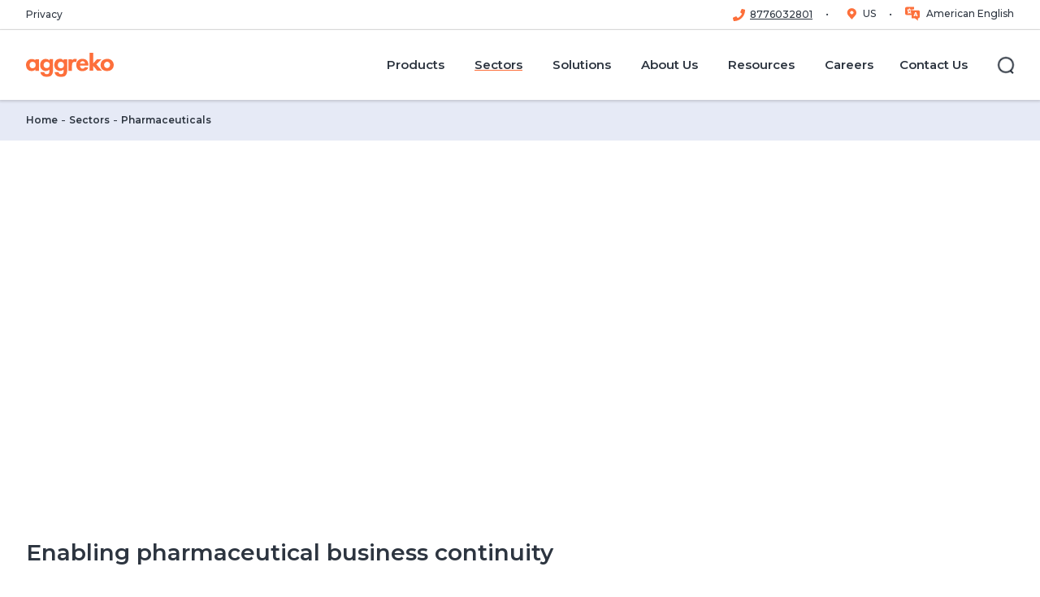

--- FILE ---
content_type: text/html; charset=utf-8
request_url: https://www.aggreko.com/en-us/sectors/pharmaceuticals
body_size: 70029
content:
<!DOCTYPE html><html lang="en-us"><head><meta charSet="utf-8"/><meta name="viewport" content="width=device-width"/><title>Pharmaceutical Temporary Power &amp; HVAC Solutions | Aggreko US</title><meta name="description" content="Reliable pharmaceutical temporary power &amp; HVAC for manufacturing, cleanrooms &amp; labs. Ensure precise temperature &amp; backup power for critical operations."/><meta name="keywords" content="Clean utilities pharma, pharma utility, pharmaceutical utilities, pharmaceutical HVAC, pharmaceutical business continuity, pharmaceutical critical utilities, Sectors, Pharmaceuticals"/><meta name="excludefromsearch" content="false"/><meta name="sitecoreGUID" content="6b8f1da1-8890-426c-8617-1aa895a4c940"/><meta name="templateName" content="Category Page"/><meta property="og:title" content="Pharmaceutical Temporary Power &amp; HVAC Solutions | Aggreko US"/><meta property="og:type" content="website"/><meta property="og:description" content="Reliable pharmaceutical temporary power &amp; HVAC for manufacturing, cleanrooms &amp; labs. Ensure precise temperature &amp; backup power for critical operations."/><meta property="og:logo" content="https://bynder.aggreko.com/transform/00c80bd7-6edf-43fe-9e65-796e41f10997/Aggreko-Logo-RGB-01"/><meta name="listingImage" content="https://bynder.aggreko.com/transform/d40c3023-2b6b-4f10-90ba-02fff746d5a2/aggreko-nam-pharmaceuticals-002"/><meta property="og:url" content="https://www.aggreko.com/en-us/sectors/pharmaceuticals"/><meta name="releaseDate" content="2023-11-03T17:48:00Z"/><meta name="priority" content=""/><link rel="canonical" href="https://www.aggreko.com/en-us/sectors/pharmaceuticals"/><link rel="icon" href="https://www.aggreko.com/favicon.ico"/><meta name="next-head-count" content="20"/><link rel="preload" href="https://www.aggreko.com/_next/static/css/b27cc6620ab2b725.css?dpl=dpl_AdxdSJg7s5JVsq6j6nzbAqtoVhSG" as="style"/><link rel="preload" href="https://www.aggreko.com/_next/static/css/99ab9e48a6217115.css?dpl=dpl_AdxdSJg7s5JVsq6j6nzbAqtoVhSG" as="style"/><link rel="stylesheet" href="https://edge-platform.sitecorecloud.io/v1/files/pages/styles/content-styles.css?sitecoreContextId=5l2S2vtqppeAUFxU1VZ4oQ"/><style>html {--font-montserrat: '__Montserrat_9d144d', '__Montserrat_Fallback_9d144d';}
              </style><script id="script-customScripts-customScripts-cookieScript-080449EB6F6B4DACA7493BB63CD94FE1-customHeaderJavascriptb45c3e6f0abf94493a233b4c8360f236" type="text/javascript" data-nscript="beforeInteractive">
function OptanonWrapper() { }
</script><script id="vwoCode" type="text/javascript" data-nscript="beforeInteractive">
window._vwo_code=window._vwo_code || (function() {
var account_id=689966,
version = 1.5,
settings_tolerance=2000,
library_tolerance=2500,
use_existing_jquery=false,
is_spa=1,
hide_element='body',
hide_element_style = 'opacity:0 !important;filter:alpha(opacity=0) !important;background:none !important',
/* DO NOT EDIT BELOW THIS LINE */
f=false,d=document,vwoCodeEl=d.querySelector('#vwoCode'),code={use_existing_jquery:function(){return use_existing_jquery},library_tolerance:function(){return library_tolerance},hide_element_style:function(){return'{'+hide_element_style+'}'},finish:function(){if(!f){f=true;var e=d.getElementById('_vis_opt_path_hides');if(e)e.parentNode.removeChild(e)}},finished:function(){return f},load:function(e){var t=d.createElement('script');t.fetchPriority='high';t.src=e;t.type='text/javascript';t.onerror=function(){_vwo_code.finish()};d.getElementsByTagName('head')[0].appendChild(t)},getVersion:function(){return version},getMatchedCookies:function(e){var t=[];if(document.cookie){t=document.cookie.match(e)||[]}return t},getCombinationCookie:function(){var e=code.getMatchedCookies(/(?:^|;)\s?(_vis_opt_exp_\d+_combi=[^;$]*)/gi);e=e.map(function(e){try{var t=decodeURIComponent(e);if(!/_vis_opt_exp_\d+_combi=(?:\d+,?)+\s*$/.test(t)){return''}return t}catch(e){return''}});var i=[];e.forEach(function(e){var t=e.match(/([\d,]+)/g);t&&i.push(t.join('-'))});return i.join('|')},init:function(){if(d.URL.indexOf('__vwo_disable__')>-1)return;window.settings_timer=setTimeout(function(){_vwo_code.finish()},settings_tolerance);var e=d.createElement('style'),t=hide_element?hide_element+'{'+hide_element_style+'}':'',i=d.getElementsByTagName('head')[0];e.setAttribute('id','_vis_opt_path_hides');vwoCodeEl&&e.setAttribute('nonce',vwoCodeEl.nonce);e.setAttribute('type','text/css');if(e.styleSheet)e.styleSheet.cssText=t;else e.appendChild(d.createTextNode(t));i.appendChild(e);var n=this.getCombinationCookie();this.load('https://dev.visualwebsiteoptimizer.com/j.php?a='+account_id+'&u='+encodeURIComponent(d.URL)+'&f='+ +is_spa+'&vn='+version+(n?'&c='+n:''));return settings_timer}};window._vwo_settings_timer = code.init();return code;}());
</script><script id="script-analytics-analytics-6E46A9D621D2495080DA339DEB3625E6-customHeaderJavascripta9c2eeb6030cbec9afc0db774623c251" data-nscript="beforeInteractive">(function(w,d,s,l,i){w[l]=w[l]||[];w[l].push({'gtm.start':
new Date().getTime(),event:'gtm.js'});var f=d.getElementsByTagName(s)[0],
j=d.createElement(s),dl=l!='dataLayer'?'&l='+l:'';j.async=true;j.src=
'https://www.googletagmanager.com/gtm.js?id='+i+dl;f.parentNode.insertBefore(j,f);
})(window,document,'script','dataLayer','GTM-5XFHFM8');</script><script id="script-analytics-analytics-6E46A9D621D2495080DA339DEB3625E6-customHeaderJavascripteb428931b328ac2464c73c4dc594ba96" data-nscript="beforeInteractive">
//load TrackerJS
!function(t,n,e,o,a){function d(t){var n=~~(Date.now()/3e5),o=document.createElement(e);o.async=!0,o.src=t+"?ts="+n;var a=document.getElementsByTagName(e)[0];a.parentNode.insertBefore(o,a)}t.MooTrackerObject=a,t[a]=t[a]||function(){return t[a].q?void t[a].q.push(arguments):void(t[a].q=[arguments])},window.attachEvent?window.attachEvent("onload",d.bind(this,o)):window.addEventListener("load",d.bind(this,o),!1)}(window,document,"script","//cdn.stat-track.com/statics/moosend-tracking.min.js","mootrack");
//tracker has to be initialized otherwise it will generate warnings and wont sendtracking events
mootrack('init', '0f5e5f11-e75d-44be-9c58-3a609bd019e2');
// identify with email
mootrack('identify');
// identify with email and name
// commented out as you need to choose one of these calls only
//mootrack('identify', 'john@doe.com', 'John Doe');
</script><link rel="stylesheet" href="https://www.aggreko.com/_next/static/css/b27cc6620ab2b725.css?dpl=dpl_AdxdSJg7s5JVsq6j6nzbAqtoVhSG" data-n-g=""/><link rel="stylesheet" href="https://www.aggreko.com/_next/static/css/99ab9e48a6217115.css?dpl=dpl_AdxdSJg7s5JVsq6j6nzbAqtoVhSG" data-n-p=""/><noscript data-n-css=""></noscript><script defer="" noModule="" src="https://www.aggreko.com/_next/static/chunks/polyfills-42372ed130431b0a.js?dpl=dpl_AdxdSJg7s5JVsq6j6nzbAqtoVhSG"></script><script id="script-customScripts-customScripts-cookieScript-080449EB6F6B4DACA7493BB63CD94FE1-customHeaderJavascriptd41d8cd98f00b204e9800998ecf8427e" src="https://cdn.cookielaw.org/scripttemplates/otSDKStub.js" data-document-language="true" type="text/javascript" charset="UTF-8" data-domain-script="c2b52921-b838-40cb-8d61-57f2379dce3f" defer="" data-nscript="beforeInteractive"></script><script id="script-analytics-analytics-6E46A9D621D2495080DA339DEB3625E6-customHeaderJavascriptd41d8cd98f00b204e9800998ecf8427e" src="https://cdn.usefathom.com/script.js" data-site="PWMNTAFS" data-nscript="beforeInteractive"></script><script src="https://www.aggreko.com/_next/static/chunks/webpack-d57656164b4df57b.js?dpl=dpl_AdxdSJg7s5JVsq6j6nzbAqtoVhSG" defer=""></script><script src="https://www.aggreko.com/_next/static/chunks/framework-56702fd9604fc036.js?dpl=dpl_AdxdSJg7s5JVsq6j6nzbAqtoVhSG" defer=""></script><script src="https://www.aggreko.com/_next/static/chunks/main-24f4c141730281e9.js?dpl=dpl_AdxdSJg7s5JVsq6j6nzbAqtoVhSG" defer=""></script><script src="https://www.aggreko.com/_next/static/chunks/pages/_app-b26416cbb95a060f.js?dpl=dpl_AdxdSJg7s5JVsq6j6nzbAqtoVhSG" defer=""></script><script src="https://www.aggreko.com/_next/static/chunks/ee9ce975-f2e58f4c943c5bf5.js?dpl=dpl_AdxdSJg7s5JVsq6j6nzbAqtoVhSG" defer=""></script><script src="https://www.aggreko.com/_next/static/chunks/66-ba1cfb5da396bb6e.js?dpl=dpl_AdxdSJg7s5JVsq6j6nzbAqtoVhSG" defer=""></script><script src="https://www.aggreko.com/_next/static/chunks/330-58f442227350f542.js?dpl=dpl_AdxdSJg7s5JVsq6j6nzbAqtoVhSG" defer=""></script><script src="https://www.aggreko.com/_next/static/chunks/93-f92e37c80cd10eb7.js?dpl=dpl_AdxdSJg7s5JVsq6j6nzbAqtoVhSG" defer=""></script><script src="https://www.aggreko.com/_next/static/chunks/29-42cf8b8e91a16e07.js?dpl=dpl_AdxdSJg7s5JVsq6j6nzbAqtoVhSG" defer=""></script><script src="https://www.aggreko.com/_next/static/chunks/pages/%5B%5B...path%5D%5D-6a6aec35b7ff8fb7.js?dpl=dpl_AdxdSJg7s5JVsq6j6nzbAqtoVhSG" defer=""></script><script src="https://www.aggreko.com/_next/static/4KfP4QHVS1zKM9bW6B71v/_buildManifest.js?dpl=dpl_AdxdSJg7s5JVsq6j6nzbAqtoVhSG" defer=""></script><script src="https://www.aggreko.com/_next/static/4KfP4QHVS1zKM9bW6B71v/_ssgManifest.js?dpl=dpl_AdxdSJg7s5JVsq6j6nzbAqtoVhSG" defer=""></script></head><body><link rel="preconnect" href="https://dev.visualwebsiteoptimizer.com"/><div id="__next"><byoc-registration components="[]" datasources="[]"></byoc-registration>
<!-- -->
<!-- -->
<!-- -->
<!-- -->

<!-- -->
<!-- -->
<!-- -->

<!-- -->



<!-- -->
                <!-- -->
              <div class="prod-mode"><header id="site-header"><div id="header"><!--$--><!--$--><header data-event-layer="menuNavigation"><div class="header--utility"><div class="header--wrap"><nav class="header--utility-links" aria-label="Utility Navigation"><ul><li><a title="" target="" href="/en-us/privacy">Privacy</a></li></ul></nav><nav class="header--utility-switcher" aria-label="Language Switcher"><ul></ul></nav></div></div><div class="component-fluid header--main" tabindex="-1"><span class="mobileFlag"></span><div class="header--wrap"><nav class="header--logo" aria-label="Main Navigation"><a title="corporate" aria-label="corporate" href="/en-us"><span class="aggreko-logo"></span><span class="aggreko-logo-mobile"></span></a></nav><button type="button" class="header--nav-toggle" aria-label="Menu" aria-expanded="false" aria-controls="header-main-flyout"><span><span></span></span></button><button type="button" class="header--search-form-toggle" aria-label="Close" aria-hidden="true" aria-expanded="false" aria-controls="header-main-search-form"><span><span></span></span></button><div id="header-main-flyout" class="header--flyout" aria-hidden="true"><div class="header--nav"><nav class="header--nav-main" aria-label="Main Navigation" data-event="menuNavigation"><ul class="header--nav-top" data-event-key="menuPrimary"><li class="-parent" data-event-value="Products"><a href="/en-us/products"><span>Products</span></a><ul aria-hidden="true" data-event-key="menuSecondary"><li class="" data-event-value="All Products"><a href="https://www.aggreko.com/en-us/products/product-filter?page=1&amp;filters=3a1a1007-f3e3-4ac2-97e4-0b479c5da9e8||d4cd302e-8dcf-46f3-bbad-1e86f69004df||82a0a716-c07b-4c29-9994-fe9426fdb3d9||d6e48509-27d3-430a-970e-4f0592728df4||8d02f4dc-3a0b-4b01-b635-c615b7e0340c||9c80627c-1cc1-4061-afc9-530e047ea81b||89ed810a-3538-4a4e-ae1f-cb1ef9fc0285||31023200-6d30-4457-b91b-e940bcb3ace5||1c6c87e1-c300-4b9b-8a62-6da87129240e"><span>All Products</span></a></li><li class="-parent" data-event-value="Generators"><a href="/en-us/products/generators"><span>Generators</span></a><ul aria-hidden="true" data-event-key="menuSecondary"><li class="" data-event-value="Diesel Generators"><a href="/en-us/products/generators/diesel"><span>Diesel Generators</span></a></li><li class="" data-event-value="Tier 4f diesel generators"><a href="/en-us/products/generators/diesel/tier-4f-diesel-generators"><span>Tier 4f diesel generators</span></a></li><li class="" data-event-value="Gas Generators"><a href="/en-us/products/generators/gas"><span>Gas Generators</span></a></li><li class="" data-event-value="Backup Generators"><a href="/en-us/products/generators/industrial-and-commercial-backup-generators"><span>Backup Generators</span></a></li><li class="" data-event-value="Fuel tanks"><a href="/en-us/products/generators/fuel-tanks"><span>Fuel tanks</span></a></li></ul></li><li class="-parent" data-event-value="Electrical Distribution"><a href="/en-us/products/electrical-distribution"><span>Electrical Distribution</span></a><ul aria-hidden="true" data-event-key="menuSecondary"><li class="" data-event-value="Transformers"><a href="/en-us/products/electrical-distribution/transformers"><span>Transformers</span></a></li><li class="" data-event-value="Electrical Panels"><a href="/en-us/products/electrical-distribution/electrical-panels"><span>Electrical Panels</span></a></li><li class="" data-event-value="Switchgear Power Systems"><a href="/en-us/products/electrical-distribution/switchgear"><span>Switchgear Power Systems</span></a></li></ul></li><li class="" data-event-value="Battery Energy Storage Systems (BESS)"><a href="/en-us/products/energy-storage"><span>Battery Energy Storage Systems (BESS)</span></a></li><li class="-parent" data-event-value="Temperature Control"><a href="/en-us/products/hvac"><span>Temperature Control</span></a><ul aria-hidden="true" data-event-key="menuSecondary"><li class="" data-event-value="Heaters"><a href="/en-us/products/hvac/heating/heaters"><span>Heaters</span></a></li><li class="" data-event-value="Cooling"><a href="/en-us/products/hvac/cooling"><span>Cooling</span></a></li><li class="" data-event-value="Dehumidifiers"><a href="/en-us/products/hvac/dehumidifiers"><span>Dehumidifiers</span></a></li><li class="" data-event-value="Air handlers"><a href="/en-us/products/hvac/air-handlers"><span>Air handlers</span></a></li><li class="" data-event-value="Heat exchangers"><a href="/en-us/products/hvac/heat-exchangers"><span>Heat exchangers</span></a></li></ul></li><li class="-parent" data-event-value="Load Banks"><a href="/en-us/products/load-banks"><span>Load Banks</span></a><ul aria-hidden="true" data-event-key="menuSecondary"><li class="" data-event-value="Capacitive Load Banks"><a href="/en-us/products/load-banks/capacitive"><span>Capacitive Load Banks</span></a></li><li class="" data-event-value="Resistive Load Banks"><a href="/en-us/products/load-banks/resistive"><span>Resistive Load Banks</span></a></li><li class="" data-event-value="Resistive Reactive Load Banks"><a href="/en-us/products/load-banks/resistive-reactive"><span>Resistive Reactive Load Banks</span></a></li></ul></li><li class="-parent" data-event-value="Oil-Free Compressors"><a href="/en-us/products/ofa-compressors"><span>Oil-Free Compressors</span></a><ul aria-hidden="true" data-event-key="menuSecondary"><li class="" data-event-value="Diesel Oil-Free Air Compressors"><a href="/en-us/products/ofa-compressors/diesel"><span>Diesel Oil-Free Air Compressors</span></a></li><li class="" data-event-value="Oil-Free Electric Air Compressors"><a href="/en-us/products/ofa-compressors/electric"><span>Oil-Free Electric Air Compressors</span></a></li><li class="" data-event-value="Desiccant Air Dryers"><a href="/en-us/products/ofa-compressors/air-dryers"><span>Desiccant Air Dryers</span></a></li></ul></li><li class="-parent" data-event-value="Mobile Substations"><a href="/en-us/products/mobile-substation"><span>Mobile Substations</span></a><ul aria-hidden="true" data-event-key="menuSecondary"><li class="" data-event-value="Mobile Substation Solutions for Oil &amp; Gas"><a href="/en-us/sectors/oil-and-gas/mobile-sub-station-solutions"><span>Mobile Substation Solutions for Oil &amp; Gas</span></a></li></ul></li></ul></li><li class="-current header--nav-megamenu -parent" data-event-value="Sectors"><a href="/en-us/sectors"><span>Sectors</span></a><ul class="header--nav-megamenu-items" aria-hidden="true" data-event-key="menuSecondary"><li class="-parent"><ul><li class="" data-event-value="Agriculture"><a href="/en-us/sectors/agriculture"><span>Agriculture</span></a></li><li class="" data-event-value="Contractors &amp; Building Services"><a href="/en-us/sectors/contractors"><span>Contractors &amp; Building Services</span></a></li><li class="" data-event-value="Construction"><a href="/en-us/sectors/construction"><span>Construction</span></a></li><li class="" data-event-value="Data centres"><a href="/en-us/sectors/data-centres"><span>Data centres</span></a></li><li class="" data-event-value="Education"><a href="/en-us/sectors/education"><span>Education</span></a></li><li class="" data-event-value="Events"><a href="/en-us/sectors/events"><span>Events</span></a></li><li class="" data-event-value="Food and beverage"><a href="/en-us/sectors/food-and-beverage"><span>Food and beverage</span></a></li></ul></li><li class="-parent"><ul><li class="" data-event-value="Government"><a href="/en-us/sectors/government"><span>Government</span></a></li><li class="" data-event-value="Healthcare"><a href="/en-us/sectors/healthcare"><span>Healthcare</span></a></li><li class="" data-event-value="Manufacturing"><a href="/en-us/sectors/manufacturing"><span>Manufacturing</span></a></li><li class="" data-event-value="Mining"><a href="/en-us/sectors/mining"><span>Mining</span></a></li><li class="" data-event-value="Oil and gas"><a href="/en-us/sectors/oil-and-gas"><span>Oil and gas</span></a></li><li class="-current" data-event-value="Pharmaceuticals"><a href="/en-us/sectors/pharmaceuticals"><span>Pharmaceuticals</span></a></li><li class="" data-event-value="Petrochemical and refining"><a href="/en-us/sectors/petrochemical-and-refining"><span>Petrochemical and refining</span></a></li></ul></li><li class="-parent"><ul><li class="" data-event-value="Renewable energy"><a href="/en-us/sectors/renewable-energy"><span>Renewable energy</span></a></li><li class="" data-event-value="Shipping"><a href="/en-us/sectors/shipping"><span>Shipping</span></a></li><li class="" data-event-value="Telecommunications"><a href="/en-us/sectors/telecommunications"><span>Telecommunications</span></a></li><li class="" data-event-value="Utilities"><a href="/en-us/sectors/utilities"><span>Utilities</span></a></li><li class="" data-event-value="Warehouse and distribution facilities"><a href="/en-us/sectors/warehouse-and-distribution-facilities"><span>Warehouse and distribution facilities</span></a></li><li class="" data-event-value="Waste Water Facilities"><a href="/en-us/sectors/wastewater-treatment-facilities"><span>Waste Water Facilities</span></a></li></ul></li></ul></li><li class="header--nav-megamenu -parent" data-event-value="Solutions"><a href="/en-us/solutions"><span>Solutions</span></a><ul class="header--nav-megamenu-items" aria-hidden="true" data-event-key="menuSecondary"><li class="-parent"><ul><li class="" data-event-value="Greener Upgrades"><a href="/en-us/solutions/greener-upgrades"><span>Greener Upgrades</span></a></li><li class="" data-event-value="Greener power packages"><a href="/en-us/solutions/greener-power-packages"><span>Greener power packages</span></a></li><li class="" data-event-value="Rightsizing"><a href="/en-us/solutions/rightsizing"><span>Rightsizing</span></a></li></ul></li><li class="-parent"><ul><li class="" data-event-value="Remote monitoring (ARM)"><a href="/en-us/solutions/remote-monitoring"><span>Remote monitoring (ARM)</span></a></li><li class="" data-event-value="Fuel Management &amp; Services"><a href="/en-us/solutions/fuel-management-services"><span>Fuel Management &amp; Services</span></a></li><li class="" data-event-value="Virtual Pipelines"><a href="/en-us/solutions/virtual-pipelines"><span>Virtual Pipelines</span></a></li></ul></li><li class="-parent"><ul><li class="" data-event-value="Disaster Recovery"><a href="/en-us/solutions/disaster-recovery"><span>Disaster Recovery</span></a></li><li class="" data-event-value="Business Continuity"><a href="/en-us/solutions/business-continuity"><span>Business Continuity</span></a></li><li class="" data-event-value="Rent vs Buy"><a href="/en-us/solutions/rent-vs-buy-which-is-right-for-you"><span>Rent vs Buy</span></a></li></ul></li></ul></li><li class="-parent" data-event-value="About Us"><a href="/en-us/about-us"><span>About Us</span></a><ul aria-hidden="true" data-event-key="menuSecondary"><li class="" data-event-value="Aggreko Locations"><a href="/en-us/locations"><span>Aggreko Locations</span></a></li><li class="" data-event-value="Health, Safety and Security"><a href="/en-us/about-us/health-safety-security"><span>Health, Safety and Security</span></a></li><li class="" data-event-value="Accreditations"><a href="/en-us/resources/accreditations"><span>Accreditations</span></a></li><li class="" data-event-value="Sustainability"><a href="https://www.aggreko.com/en-us/about-us/energizing-change"><span>Sustainability</span></a></li></ul></li><li class="-parent" data-event-value="Resources"><a href="/en-us/resources"><span>Resources</span></a><ul aria-hidden="true" data-event-key="menuSecondary"><li class="" data-event-value="News"><a href="/en-us/news"><span>News</span></a></li><li class="" data-event-value="Blogs"><a href="https://www.aggreko.com/en-us/resources?id=media&amp;valueID=facetid_eyJ0eXBlIjoiZXEiLCJuYW1lIjoibWVkaWEiLCJ2YWx1ZSI6IkJsb2dzIn0="><span>Blogs</span></a></li><li class="" data-event-value="Case Studies"><a href="/en-us/case-studies"><span>Case Studies</span></a></li><li class="" data-event-value="Videos"><a href="https://www.aggreko.com/en-us/resources?id=media&amp;valueID=facetid_eyJ0eXBlIjoiZXEiLCJuYW1lIjoibWVkaWEiLCJ2YWx1ZSI6IlZpZGVvcyJ9"><span>Videos</span></a></li><li class="" data-event-value="360 Virtual Tours"><a href="/en-us/360-tours"><span>360 Virtual Tours</span></a></li></ul></li><li class="" data-event-value="Careers"><a href="https://careers.aggreko.com/na/en-us"><span>Careers</span></a></li><li class="-parent" data-event-value="Contact Us"><a href="/en-us/contact-us-menu"><span>Contact Us</span></a><ul aria-hidden="true" data-event-key="menuSecondary"><li class="" data-event-value="Rental Inquiry"><a href="/en-us/contact-us"><span>Rental Inquiry</span></a></li><li class="" data-event-value="Locate the closest office to you"><a href="/en-us/locations"><span>Locate the closest office to you</span></a></li><li class="" data-event-value="Suppliers"><a href="/en-us/suppliers"><span>Suppliers</span></a></li></ul></li></ul></nav></div><div class="header--search"><button type="button" class="header--search-toggle" aria-label="Search" aria-expanded="false" aria-controls="header-main-search-form"><span class="ico"><span></span></span><span class="label">Search</span></button></div><div class="header--social" aria-hidden="true"><ul class="social-links"></ul></div></div><div id="header-main-search-form" class="component header--search-form" aria-hidden="true"><form role="search" action="/en-us/search"><div class="form-fields"><div class="form-field"><div class="component search-field"><label for="header--search-input">Search</label><input id="header--search-input" type="search" placeholder="Search for..."/></div></div></div><div class="form-actions"><button type="button" tabindex="0" class="header--search-form-close-btn" aria-controls="header-main-search-form">Back</button><button type="submit" class="btn btn-link">Search<!-- -->  <!--$--><svg xmlns="http://www.w3.org/2000/svg" viewBox="0 0 12 12" width="12" height="12"><path fill="currentColor" fill-rule="evenodd" clip-rule="evenodd" d="M0 6c0-.41.34-.75.75-.75h8.69L6.22 2.03A.75.75 0 0 1 7.28.97l4.5 4.5c.3.3.3.77 0 1.06l-4.5 4.5a.75.75 0 0 1-1.06-1.06l3.22-3.22H.74A.75.75 0 0 1 0 6Z"></path></svg><!--/$--></button></div></form></div></div></div></header><!--/$--><!--/$--></div></header><main><div id="content"><!--$--><!--$--><div class="component breadcrumb" id="1531006d-99a2-443c-ae53-9170d84eeb96"><div class="component-content"><ul><li class="active">Pharmaceuticals</li><li><a href="/en-us/sectors">Sectors</a></li><li><a href="/en-us">Home </a></li></ul></div></div><!--/$--><!--/$--><!--$--><div class="component hero container-fluid  small-hero homepage" id="a0d337d9-078b-4070-a0a5-12536cb811a4"><div class="component-content items-end items-align-mobile-only"><div class="field-content"><div class="hero-media image"><div class="component container media ratio-banner -no-crop"><div class="component-content"><div class="figure"><div class="media--image"><script type="application/ld+json">{"@context":"https://schema.org/","@type":"ImageObject","author":"Aggreko","name":"aggreko-nam-pharmaceuticals-002","description":"aggreko-nam-pharmaceuticals-002","contentUrl":"https://bynder.aggreko.com/transform/d40c3023-2b6b-4f10-90ba-02fff746d5a2/aggreko-nam-pharmaceuticals-002?io=transform%3Afill%2Cwidth%3A480%2Cheight%3A480"}</script><script type="application/ld+json">{"@context":"https://schema.org/","@type":"ImageObject","author":"Aggreko","name":"aggreko-nam-pharmaceuticals-002","description":"aggreko-nam-pharmaceuticals-002","contentUrl":"https://bynder.aggreko.com/transform/d40c3023-2b6b-4f10-90ba-02fff746d5a2/aggreko-nam-pharmaceuticals-002?io=transform%3Afill%2Cwidth%3A640%2Cheight%3A480"}</script><script type="application/ld+json">{"@context":"https://schema.org/","@type":"ImageObject","author":"Aggreko","name":"aggreko-nam-pharmaceuticals-002","description":"aggreko-nam-pharmaceuticals-002","contentUrl":"https://bynder.aggreko.com/transform/d40c3023-2b6b-4f10-90ba-02fff746d5a2/aggreko-nam-pharmaceuticals-002?io=transform%3Afill%2Cwidth%3A768%2Cheight%3A480"}</script><script type="application/ld+json">{"@context":"https://schema.org/","@type":"ImageObject","author":"Aggreko","name":"aggreko-nam-pharmaceuticals-002","description":"aggreko-nam-pharmaceuticals-002","contentUrl":"https://bynder.aggreko.com/transform/d40c3023-2b6b-4f10-90ba-02fff746d5a2/aggreko-nam-pharmaceuticals-002?io=transform%3Afill%2Cwidth%3A992%2Cheight%3A480"}</script><script type="application/ld+json">{"@context":"https://schema.org/","@type":"ImageObject","author":"Aggreko","name":"aggreko-nam-pharmaceuticals-001","description":"aggreko-nam-pharmaceuticals-001","contentUrl":"https://bynder.aggreko.com/transform/a30ed4c9-53df-4641-9cc7-becbcaf37df5/aggreko-nam-pharmaceuticals-001?io=transform%3Afill%2Cwidth%3A1200%2Cheight%3A480"}</script><script type="application/ld+json">{"@context":"https://schema.org/","@type":"ImageObject","author":"Aggreko","name":"aggreko-nam-pharmaceuticals-001","description":"aggreko-nam-pharmaceuticals-001","contentUrl":"https://bynder.aggreko.com/transform/a30ed4c9-53df-4641-9cc7-becbcaf37df5/aggreko-nam-pharmaceuticals-001?io=transform%3Afill%2Cwidth%3A1920%2Cheight%3A480"}</script><picture><source srcSet="https://bynder.aggreko.com/transform/a30ed4c9-53df-4641-9cc7-becbcaf37df5/aggreko-nam-pharmaceuticals-001?io=transform%3Afill%2Cwidth%3A1920%2Cheight%3A480" media="(min-width:1200px)"/><source srcSet="https://bynder.aggreko.com/transform/a30ed4c9-53df-4641-9cc7-becbcaf37df5/aggreko-nam-pharmaceuticals-001?io=transform%3Afill%2Cwidth%3A1200%2Cheight%3A480" media="(min-width:992px)"/><source srcSet="https://bynder.aggreko.com/transform/d40c3023-2b6b-4f10-90ba-02fff746d5a2/aggreko-nam-pharmaceuticals-002?io=transform%3Afill%2Cwidth%3A992%2Cheight%3A480" media="(min-width:768px)"/><source srcSet="https://bynder.aggreko.com/transform/d40c3023-2b6b-4f10-90ba-02fff746d5a2/aggreko-nam-pharmaceuticals-002?io=transform%3Afill%2Cwidth%3A768%2Cheight%3A480" media="(min-width:640px)"/><source srcSet="https://bynder.aggreko.com/transform/d40c3023-2b6b-4f10-90ba-02fff746d5a2/aggreko-nam-pharmaceuticals-002?io=transform%3Afill%2Cwidth%3A640%2Cheight%3A480" media="(min-width:480px)"/><img src="https://bynder.aggreko.com/transform/d40c3023-2b6b-4f10-90ba-02fff746d5a2/aggreko-nam-pharmaceuticals-002?io=transform%3Afill%2Cwidth%3A480%2Cheight%3A480" width="480" height="480" alt="A gloved hand puts a small medicine jar in an assembly line of multiple, identical jars" loading="lazy"/></picture></div></div></div></div></div><div class="hero-content container"><div class="component component-my section-lead container"><div class="component-content collapse-cmy"><div class="section-lead__copy"><div class="kicker"><span></span></div><h1 class="last:mb-0"><span>Pharmaceuticals</span></h1><div class="rte-content collapse-cmy "><div class="ck-content"><p>Powering Pharmaceutical Production With Precision And Reliability</p></div></div></div></div></div></div></div></div></div><!--/$--><!--$--><div class="component component-my section-lead container text-block" id="f1118739-8577-4998-b455-27d164855598"><div class="component-content collapse-cmy"><script>{"@context":"https://schema.org/","@type":"ItemList","name":"Enabling pharmaceutical business continuity","itemListElement":[{"@type":"ListItem","position":1,"name":"Maintain business continuity and reduce downtime"},{"@type":"ListItem","position":2,"name":"Expand production lines despite limited utilities"},{"@type":"ListItem","position":3,"name":"Optimize your processes and profitability"},{"@type":"ListItem","position":4,"name":"Drive the highest standards of safety and quality"},{"@type":"ListItem","position":5,"name":"Meet your energy transition goals with more efficient equipment"}]}</script><div class="section-lead__copy"><p class="kicker"><span></span></p><h2 class="last:mb-0"><span>Enabling pharmaceutical business continuity</span></h2><div class="rte-content collapse-cmy "><div class="ck-content"><h3>We help pharmaceutical organizations overcome challenges to their profitability and efficiency while supporting their energy transition goals</h3><p>In environments where cleanliness, humidity, temperature, and continuity are critical, there’s no margin for error when it comes to energy and HVAC solutions. Pharmaceutical utilities need to be carefully managed and any risk to operations must be addressed and mitigated long before it becomes a real problem. We become proactive partners to manufacturers across pharma, providing both best-in-class energy and pharmaceutical HVAC equipment alongside unique expertise in process enhancement and efficiency. With our support, you can:</p><ul><li>Maintain business continuity and reduce downtime</li><li>Expand production lines despite limited utilities</li><li>Optimize your processes and profitability</li><li>Drive the highest standards of safety and quality</li><li>Meet your energy transition goals with more efficient equipment</li></ul></div></div></div><a title="" target="" class="btn btn-primary" href="/en-us/contact-us"><span class="btn--label">Contact Our Pharmaceuticals Specialists</span><span class="btn--icon ml-[0.5rem]"></span></a></div></div><!--/$--><!--$--><div class="component component-my section-lead container text-block" id="9a1e0686-a0fe-4f71-94ba-f217cdc2dae4"><div class="component-content collapse-cmy"><div class="section-lead__copy"><p class="kicker"><span></span></p><h2 class="last:mb-0"><span>Aggreko’s difference for the pharmaceuticals sector: Beyond equipment</span></h2><div class="rte-content collapse-cmy "><h3>Keeping your pharmaceutical critical utilities and production processes running at optimal efficiency</h3>
<p>As a pharma utility partner on a global scale, we&rsquo;ll help you unlock new ways of working, from uncovering process enhancements to improving production line resilience.</p></div></div></div></div><!--/$--><!--$--><div class="component icon-text container" id="7870c047-b5ec-475d-864d-2c58e103d5c0"><div class="component-content"><h3 class="icon-text--title"><span></span></h3><ul class="icon-text--wrapper"><li class="icon-text--tile"><div class="icon-text--tile-inner"><picture><img src="https://bynder.aggreko.com/transform/fc90d4e4-0ef9-418d-82ef-579d84df551a/aggreko-nam-lam-icon-light-bulb?io=transform%3Afit%2Cwidth%3A100%2Cheight%3A67" width="100" height="67" alt="reliable temporary power and hvac solutions for pharmaceuticals" loading="lazy"/></picture><div class="icon-text--tile-text"><span>Impactful ideas - We’ll help you optimize processes and reduce costs with support from our expert engineers.</span></div></div></li><li class="icon-text--tile"><div class="icon-text--tile-inner"><picture><img src="https://bynder.aggreko.com/transform/3545e4f4-c2e2-4617-a735-3b3a7eeb1cda/icons-risk-management-medium-006?io=transform%3Afit%2Cwidth%3A100%2Cheight%3A67" width="100" height="67" alt="reliable temporary power and hvac solutions for pharmaceuticals" loading="lazy"/></picture><div class="icon-text--tile-text"><span>Safety first - We share your commitment to creating safer working conditions with low-noise, low emissions-equipment.</span></div></div></li><li class="icon-text--tile"><div class="icon-text--tile-inner"><picture><img src="https://bynder.aggreko.com/transform/6622c095-fc5c-471f-90b7-046982d27712/icons-clock-medium-006?io=transform%3Afit%2Cwidth%3A100%2Cheight%3A67" width="100" height="67" alt="reliable temporary power and hvac solutions for pharmaceuticals" loading="lazy"/></picture><div class="icon-text--tile-text"><span>Guaranteed uptime - We guarantee maximum uptime, introducing redundant equipment and solutions for emergencies.</span></div></div></li><li class="icon-text--tile"><div class="icon-text--tile-inner"><picture><img src="https://bynder.aggreko.com/transform/a3fd7a1c-4b68-454b-9ade-168d9d4c5baf/Expert-People-icon-small?io=transform%3Afit%2Cwidth%3A100%2Cheight%3A67" width="100" height="67" alt="reliable temporary power and hvac solutions for pharmaceuticals" loading="lazy"/></picture><div class="icon-text--tile-text"><span>ESG experts - We’re helping manufacturers become more sustainable by reducing fuel consumption and emissions.</span></div></div></li></ul></div></div><!--/$--><!--$--><div class="component rte container" id="fe100001-a77c-4625-b146-229d9cc06d94"><div class="component-content"><div class="rte-content collapse-cmy "><div class="ck-content"><h2>How we partner with the pharmaceutical sector</h2></div></div></div></div><!--/$--><!--$--><div class="component icon-text container" id="bd5408a3-89b5-4711-8383-8b7a6747a5b9"><div class="component-content"><h3 class="icon-text--title"><span></span></h3><ul class="icon-text--wrapper"><li class="icon-text--tile"><div class="icon-text--tile-inner"><picture><img src="https://bynder.aggreko.com/transform/f70ca806-88f9-451c-8db4-f46707773725/Icon-processes-nam-006?io=transform%3Afit%2Cwidth%3A100%2Cheight%3A67" width="100" height="67" alt="reliable temporary power and hvac solutions for pharmaceuticals" loading="lazy"/></picture><div class="icon-text--tile-text"><span>Enhancing pharmaceutical processes - Our dedicated in-house process engineering team can help you improve yield and efficiency, as well as navigate challenges like bottlenecks and seasonal changes.</span></div></div></li><li class="icon-text--tile"><div class="icon-text--tile-inner"><picture><img src="https://bynder.aggreko.com/transform/5bf6a98c-f767-4928-85cc-5fb612e0a044/icons-engineering-medium-006?io=transform%3Afit%2Cwidth%3A100%2Cheight%3A67" width="100" height="67" alt="reliable temporary power and hvac solutions for pharmaceuticals" loading="lazy"/></picture><div class="icon-text--tile-text"><span>Customized business continuity plans - Get an engineered contingency plan to identify and address risks to your pharmaceutical critical utilities, including unplanned maintenance.</span></div></div></li><li class="icon-text--tile"><div class="icon-text--tile-inner"><picture><img src="https://bynder.aggreko.com/transform/4bf21895-a5da-4b45-a7f7-32276ed48f94/Remote-24-7-icon-005?io=transform%3Afit%2Cwidth%3A100%2Cheight%3A67" width="100" height="67" alt="reliable temporary power and hvac solutions for pharmaceuticals" loading="lazy"/></picture><div class="icon-text--tile-text"><span>Shutdowns and maintenance - Our technical specialists will assess your needs and suggest the best way to keep things running safely, so you can reduce downtime, eliminate safety risks, and execute complex maintenance projects with ease.</span></div></div></li></ul></div></div><!--/$--><!--$--><div class="component icon-text container" id="bd303c90-022f-402c-a520-2c842fbe6e60"><div class="component-content"><h3 class="icon-text--title"><span></span></h3><ul class="icon-text--wrapper"><li class="icon-text--tile"><div class="icon-text--tile-inner"><picture><img src="https://bynder.aggreko.com/transform/14cfbf93-4e15-42e6-bf85-d5ef2941d124/aggreko-nam-space-005?io=transform%3Afit%2Cwidth%3A100%2Cheight%3A67" width="100" height="67" alt="reliable temporary power and hvac solutions for pharmaceuticals" loading="lazy"/></picture><div class="icon-text--tile-text"><span>Expansions and renovations - As you grow your pharmaceuticals production, we provide temporary utilities for testing, commissioning, and validating new systems.</span></div></div></li><li class="icon-text--tile"><div class="icon-text--tile-inner"><picture><img src="https://bynder.aggreko.com/transform/a3fd7a1c-4b68-454b-9ade-168d9d4c5baf/Expert-People-icon-small?io=transform%3Afit%2Cwidth%3A100%2Cheight%3A67" width="100" height="67" alt="reliable temporary power and hvac solutions for pharmaceuticals" loading="lazy"/></picture><div class="icon-text--tile-text"><span>Managing production capacity - CAPEX outlays on utilities for R&D and new drug development can be high risk; we provide temporary capacity for as long as you need.</span></div></div></li><li class="icon-text--tile"><div class="icon-text--tile-inner"><picture><img src="https://bynder.aggreko.com/transform/595b8191-3273-477a-bec8-c526fc817a89/icons-energy-transition-006?io=transform%3Afit%2Cwidth%3A100%2Cheight%3A67" width="100" height="67" alt="reliable temporary power and hvac solutions for pharmaceuticals" loading="lazy"/></picture><div class="icon-text--tile-text"><span>Energy transition - Wherever you are on your sustainability journey, our cleaner fuels and efficient equipment mean you can take the next step with confidence.</span></div></div></li></ul></div></div><!--/$--><!--$--><div class="component component-my section-lead container text-block" id="f974fe2f-e00e-4165-802f-bc09e57e9423"><div class="component-content collapse-cmy"><script>{"@context":"https://schema.org/","@type":"ItemList","name":"Leading temporary utility solutions for the pharmaceutical sector","itemListElement":[{"@type":"ListItem","position":1,"name":"and "},{"@type":"ListItem","position":2,"name":" to provide modular energy to support your production processes. We provide generators designed to balance performance, efficiency, and emissions, including low-noise units. Whether you’re rapidly scaling capacity or dealing with downtime, we’re here to help."},{"@type":"ListItem","position":3,"name":"Pharma "},{"@type":"ListItem","position":4,"name":"including cooling and heating to support new lines or maintain operations and production throughput when your usual equipment undergoes planned or unplanned maintenance. Our engineers can also highlight opportunities to improve your processes by taking more control over environmental conditions and ambient temperatures, unlocking new efficiency."},{"@type":"ListItem","position":5,"name":"to remove excess moisture from the air and preserve vital equipment and ingredients, especially powders which may be prone to clumping."},{"@type":"ListItem","position":6,"name":" to deliver clean, cool air to wherever you need it."}]}</script><div class="section-lead__copy"><p class="kicker"><span></span></p><h2 class="last:mb-0"><span>Leading temporary utility solutions for the pharmaceutical sector</span></h2><div class="rte-content collapse-cmy "><ul>
    <li><a href="/en-us/products/generators">Power generation </a>and <a href="/en-us/products/electrical-distribution">electrical distribution equipment</a>&nbsp;to provide modular energy to support your production processes. We provide generators designed to balance performance, efficiency, and emissions, including low-noise units. Whether you’re rapidly scaling capacity or dealing with downtime, we’re here to help.</li>
    <li>Pharma <a href="/en-us/products/hvac">HVAC solutions </a>including cooling and heating to support new lines or maintain operations and production throughput when your usual equipment undergoes planned or unplanned maintenance. Our engineers can also highlight opportunities to improve your processes by taking more control over environmental conditions and ambient temperatures, unlocking new efficiency.</li>
    <li><a href="/en-us/products/hvac/dehumidifiers">Dehumidification </a>to remove excess moisture from the air and preserve vital equipment and ingredients, especially powders which may be prone to clumping.</li>
    <li><a href="/en-us/products/ofa-compressors">Oil-free air compressors</a> to deliver clean, cool air to wherever you need it.</li>
</ul>
</div></div><a title="" target="" class="btn btn-primary" href="/en-us/contact-us"><span class="btn--label">Contact Our Pharmaceuticals Specialists</span><span class="btn--icon ml-[0.5rem]"></span></a></div></div><!--/$--><!--$--><div class="component teaser container" id="81483479-cfb8-4d14-bfc3-b03cb00b23e2"><div class="component-content"><div class="component component-mt component-mb-small collapse-my section-lead container"><div class="component-content collapse-cmy"><div class="section-lead__copy"><div class="kicker"><span></span></div><h2 class="last:mb-0"><span>Pharma utility rentals that you can rely on</span></h2></div></div></div><div class="splide cards-carousel"><div class="splide__track"><ul class="splide__list"><li class="splide__slide teaser--item "><article class="component card card-generic card-generic-expanded card-small-product-category-image-ratio -open -shadow -with-description -with-preheading"><div class="component-content"><script type="application/ld+json">{"@context":"https://schema.org/","@type":"ImageObject","author":"Aggreko","name":"200 kVA Canopy (angle)","description":"200 kVA Canopy (angle)","contentUrl":"https://bynder.aggreko.com/transform/bd2906d6-b62e-4950-972c-52abe1a500f6/160920-Aggreko-205?io=transform%3Aextend%2Cwidth%3A384%2Cheight%3A189"}</script><a class="card--inner" href="/en-us/products/generators"><div class="card--image"><div class="figure"><img src="https://bynder.aggreko.com/transform/bd2906d6-b62e-4950-972c-52abe1a500f6/160920-Aggreko-205?io=transform%3Aextend%2Cwidth%3A384%2Cheight%3A189" width="384" height="189" alt="A white Aggreko power generator" loading="lazy"/></div></div><div class="card--content"><div class="article"><div class="card--teaser"><div class="rte-content collapse-cmy"><h3 class="card--title"><span>Power</span></h3></div></div><div class="card--expanded"><div class="card--copy line-clamp-4"><div class="rte-content collapse-cmy ">Whatever your needs, our generators will make sure your business is always on.</div></div><div class="card--cta"><span class="btn btn-link"><span class="btn--label">View Product Category</span><span class="btn--icon ml-[0.5rem]"><!--$--><svg xmlns="http://www.w3.org/2000/svg" viewBox="0 0 12 12" width="12" height="12"><path fill="currentColor" fill-rule="evenodd" clip-rule="evenodd" d="M0 6c0-.41.34-.75.75-.75h8.69L6.22 2.03A.75.75 0 0 1 7.28.97l4.5 4.5c.3.3.3.77 0 1.06l-4.5 4.5a.75.75 0 0 1-1.06-1.06l3.22-3.22H.74A.75.75 0 0 1 0 6Z"></path></svg><!--/$--></span></span></div></div></div></div></a></div></article></li><li class="splide__slide teaser--item "><article class="component card card-generic card-generic-expanded card-small-product-category-image-ratio -open -shadow -with-description -with-preheading"><div class="component-content"><script type="application/ld+json">{"@context":"https://schema.org/","@type":"ImageObject","author":"Aggreko","name":"Chiller 100 ton Low Temperature 10F Air-Cooled","description":"Chiller 100 ton Low Temperature 10F Air-Cooled","contentUrl":"https://bynder.aggreko.com/transform/181b4f1e-8329-4c1d-9501-98996435efce/Chiller-100-ton-Low-Temperature-10F-Air-Cooled?io=transform%3Aextend%2Cwidth%3A384%2Cheight%3A189"}</script><a class="card--inner" href="/en-us/products/hvac/cooling"><div class="card--image"><div class="figure"><img src="https://bynder.aggreko.com/transform/181b4f1e-8329-4c1d-9501-98996435efce/Chiller-100-ton-Low-Temperature-10F-Air-Cooled?io=transform%3Aextend%2Cwidth%3A384%2Cheight%3A189" width="384" height="189" alt="A blue Aggreko chiller with the white logo viewed from the side" loading="lazy"/></div></div><div class="card--content"><div class="article"><div class="card--teaser"><div class="rte-content collapse-cmy"><h3 class="card--title"><span>Cooling</span></h3></div></div><div class="card--expanded"><div class="card--copy line-clamp-4"><div class="rte-content collapse-cmy ">Effective industrial cooling systems and temperature control lead to longer life for your equipment, higher productivity, and less downtime.</div></div><div class="card--cta"><span class="btn btn-link"><span class="btn--label">View Product Category</span><span class="btn--icon ml-[0.5rem]"><!--$--><svg xmlns="http://www.w3.org/2000/svg" viewBox="0 0 12 12" width="12" height="12"><path fill="currentColor" fill-rule="evenodd" clip-rule="evenodd" d="M0 6c0-.41.34-.75.75-.75h8.69L6.22 2.03A.75.75 0 0 1 7.28.97l4.5 4.5c.3.3.3.77 0 1.06l-4.5 4.5a.75.75 0 0 1-1.06-1.06l3.22-3.22H.74A.75.75 0 0 1 0 6Z"></path></svg><!--/$--></span></span></div></div></div></div></a></div></article></li><li class="splide__slide teaser--item "><article class="component card card-generic card-generic-expanded card-small-product-category-image-ratio -open -shadow -with-description -with-preheading"><div class="component-content"><script type="application/ld+json">{"@context":"https://schema.org/","@type":"ImageObject","author":"Aggreko","name":"Electric Heater 30-150 kW","description":"Electric Heater 30-150 kW","contentUrl":"https://bynder.aggreko.com/transform/6f95789d-ff95-4e1a-8904-1ccf3863b61a/Electric-Heater-30-150-kW?io=transform%3Aextend%2Cwidth%3A384%2Cheight%3A189"}</script><a class="card--inner" href="/en-us/products/hvac/heating/heaters"><div class="card--image"><div class="figure"><img src="https://bynder.aggreko.com/transform/6f95789d-ff95-4e1a-8904-1ccf3863b61a/Electric-Heater-30-150-kW?io=transform%3Aextend%2Cwidth%3A384%2Cheight%3A189" width="384" height="189" alt="A blue Aggreko heater with the white logo viewed from the side." loading="lazy"/></div></div><div class="card--content"><div class="article"><div class="card--teaser"><div class="rte-content collapse-cmy"><h3 class="card--title"><span>Heaters</span></h3></div></div><div class="card--expanded"><div class="card--copy line-clamp-4"><div class="rte-content collapse-cmy ">Keep temperatures just right with heaters for spaces and needs of all sizes.</div></div><div class="card--cta"><span class="btn btn-link"><span class="btn--label">View Product Category</span><span class="btn--icon ml-[0.5rem]"><!--$--><svg xmlns="http://www.w3.org/2000/svg" viewBox="0 0 12 12" width="12" height="12"><path fill="currentColor" fill-rule="evenodd" clip-rule="evenodd" d="M0 6c0-.41.34-.75.75-.75h8.69L6.22 2.03A.75.75 0 0 1 7.28.97l4.5 4.5c.3.3.3.77 0 1.06l-4.5 4.5a.75.75 0 0 1-1.06-1.06l3.22-3.22H.74A.75.75 0 0 1 0 6Z"></path></svg><!--/$--></span></span></div></div></div></div></a></div></article></li><li class="splide__slide teaser--item "><article class="component card card-generic card-generic-expanded card-small-product-category-image-ratio -open -shadow -with-description -with-preheading"><div class="component-content"><script type="application/ld+json">{"@context":"https://schema.org/","@type":"ImageObject","author":"Aggreko","name":"Dehumidifier Desiccant 5000 cfm","description":"Dehumidifier Desiccant 5000 cfm","contentUrl":"https://bynder.aggreko.com/transform/eef19688-681d-42fd-b72a-4872fba4f0e0/Dehumidifier-Desiccant-5000-cfm?io=transform%3Aextend%2Cwidth%3A384%2Cheight%3A189"}</script><a class="card--inner" href="/en-us/products/hvac/dehumidifiers"><div class="card--image"><div class="figure"><img src="https://bynder.aggreko.com/transform/eef19688-681d-42fd-b72a-4872fba4f0e0/Dehumidifier-Desiccant-5000-cfm?io=transform%3Aextend%2Cwidth%3A384%2Cheight%3A189" width="384" height="189" alt="A blue Aggreko dehumidifier with the white logo viewed from the side" loading="lazy"/></div></div><div class="card--content"><div class="article"><div class="card--teaser"><div class="rte-content collapse-cmy"><h3 class="card--title"><span>Dehumidification</span></h3></div></div><div class="card--expanded"><div class="card--copy line-clamp-4"><div class="rte-content collapse-cmy ">Solve problems related to humidity and moisture, with our wide range of temporary dehumidifiers.</div></div><div class="card--cta"><span class="btn btn-link"><span class="btn--label">View Product Category</span><span class="btn--icon ml-[0.5rem]"><!--$--><svg xmlns="http://www.w3.org/2000/svg" viewBox="0 0 12 12" width="12" height="12"><path fill="currentColor" fill-rule="evenodd" clip-rule="evenodd" d="M0 6c0-.41.34-.75.75-.75h8.69L6.22 2.03A.75.75 0 0 1 7.28.97l4.5 4.5c.3.3.3.77 0 1.06l-4.5 4.5a.75.75 0 0 1-1.06-1.06l3.22-3.22H.74A.75.75 0 0 1 0 6Z"></path></svg><!--/$--></span></span></div></div></div></div></a></div></article></li><li class="splide__slide teaser--item "><article class="component card card-generic card-generic-expanded card-small-product-category-image-ratio -open -shadow -with-description -with-preheading"><div class="component-content"><script type="application/ld+json">{"@context":"https://schema.org/","@type":"ImageObject","author":"Aggreko","name":"Oil Free Air Diesel Compressor 1500-1600 cfm","description":"Oil Free Air Diesel Compressor 1500-1600 cfm","contentUrl":"https://bynder.aggreko.com/transform/a8362eaa-e9a8-422f-aab1-e6cb9f078b99/Oil-Free-Air-Diesel-Compressor-1500-1600-cfm?io=transform%3Aextend%2Cwidth%3A384%2Cheight%3A189"}</script><a class="card--inner" href="/en-us/products/ofa-compressors"><div class="card--image"><div class="figure"><img src="https://bynder.aggreko.com/transform/a8362eaa-e9a8-422f-aab1-e6cb9f078b99/Oil-Free-Air-Diesel-Compressor-1500-1600-cfm?io=transform%3Aextend%2Cwidth%3A384%2Cheight%3A189" width="384" height="189" alt="A blue OFA air compressor marked 100% Oil-Free Air and Tier 4F, featuring multiple vents and rolling wheels for mobility" loading="lazy"/></div></div><div class="card--content"><div class="article"><div class="card--teaser"><div class="rte-content collapse-cmy"><h3 class="card--title"><span>Oil Free Air Compressors</span></h3></div></div><div class="card--expanded"><div class="card--copy line-clamp-4"><div class="rte-content collapse-cmy ">Oil-free compressed air systems, with high contamination risks, are critical in pharmaceuticals and food production. Our engineered solutions provide clean, uninterrupted air to safeguard product quality and safety.</div></div><div class="card--cta"><span class="btn btn-link"><span class="btn--label">View Product Category</span><span class="btn--icon ml-[0.5rem]"><!--$--><svg xmlns="http://www.w3.org/2000/svg" viewBox="0 0 12 12" width="12" height="12"><path fill="currentColor" fill-rule="evenodd" clip-rule="evenodd" d="M0 6c0-.41.34-.75.75-.75h8.69L6.22 2.03A.75.75 0 0 1 7.28.97l4.5 4.5c.3.3.3.77 0 1.06l-4.5 4.5a.75.75 0 0 1-1.06-1.06l3.22-3.22H.74A.75.75 0 0 1 0 6Z"></path></svg><!--/$--></span></span></div></div></div></div></a></div></article></li></ul></div><div class="splide__navigation"><div class="splide__arrows"><button class="splide__arrow splide__arrow--prev" aria-label="Prev"><!--$--><svg xmlns="http://www.w3.org/2000/svg" viewBox="0 0 12 12" width="8" height="8"><path fill="inherit" fill-rule="evenodd" clip-rule="evenodd" d="M0 6c0-.41.34-.75.75-.75h8.69L6.22 2.03A.75.75 0 0 1 7.28.97l4.5 4.5c.3.3.3.77 0 1.06l-4.5 4.5a.75.75 0 0 1-1.06-1.06l3.22-3.22H.74A.75.75 0 0 1 0 6Z"></path></svg><!--/$--></button><ul class="splide__pagination splide__pagination--ltr"></ul><button class="splide__arrow splide__arrow--next" aria-label="Next"><!--$--><svg xmlns="http://www.w3.org/2000/svg" viewBox="0 0 12 12" width="8" height="8"><path fill="inherit" fill-rule="evenodd" clip-rule="evenodd" d="M0 6c0-.41.34-.75.75-.75h8.69L6.22 2.03A.75.75 0 0 1 7.28.97l4.5 4.5c.3.3.3.77 0 1.06l-4.5 4.5a.75.75 0 0 1-1.06-1.06l3.22-3.22H.74A.75.75 0 0 1 0 6Z"></path></svg><!--/$--></button></div></div></div></div></div><!--/$--><!--$--><div class="component component-my section-lead container text-block" id="050b55f4-c36e-4752-84f2-f3de93c0133d"><div class="component-content collapse-cmy"><div class="section-lead__copy"><p class="kicker"><span></span></p><h2 class="last:mb-0"><span>Aggreko’s greener approach: Added sustainability for pharmaceuticals manufacturers</span></h2><div class="rte-content collapse-cmy "><p>At Aggreko, we’re proud to be leading the energy transition and helping resource-intensive organizations find smarter, cleaner ways to work. There’s efficiency in everything we do and all our energy, temperature control, and moisture control solutions.</p>
<p>We’ve invested in sustainable, efficient technology to help pharmaceutical companies drive down emissions without compromising on performance and product quality.</p>
<p>With our <a href="/en-us/solutions/rightsizing">rightsized </a>solutions, you can:</p></div></div></div></div><!--/$--><!--$--><div class="component icon-text container" id="c685ab91-b1d6-41c7-a091-31d135ebdf1c"><div class="component-content"><h3 class="icon-text--title"><span></span></h3><ul class="icon-text--wrapper"><li class="icon-text--tile"><div class="icon-text--tile-inner"><picture><img src="https://bynder.aggreko.com/transform/a52474da-93d5-470d-88ac-061722422518/Reduce-Fuel-Consumption-icon?io=transform%3Afit%2Cwidth%3A100%2Cheight%3A67" width="100" height="67" alt="reliable temporary power and hvac solutions for pharmaceuticals" loading="lazy"/></picture><div class="icon-text--tile-text"><span>Reduce fuel consumption and cost</span></div></div></li><li class="icon-text--tile"><div class="icon-text--tile-inner"><picture><img src="https://bynder.aggreko.com/transform/8c7168b0-82cd-44a0-83cc-971bd0745c17/reduce-emissions-icon?io=transform%3Afit%2Cwidth%3A100%2Cheight%3A67" width="100" height="67" alt="reliable temporary power and hvac solutions for pharmaceuticals" loading="lazy"/></picture><div class="icon-text--tile-text"><span>Reduce harmful emissions (CO2, NOx, PM)</span></div></div></li><li class="icon-text--tile"><div class="icon-text--tile-inner"><picture><img src="https://bynder.aggreko.com/transform/eaaaa6b4-dc86-4671-ba34-008826b83159/aggreko-reduce-noise-pollution-icon-2?io=transform%3Afit%2Cwidth%3A100%2Cheight%3A67" width="100" height="67" alt="reliable temporary power and hvac solutions for pharmaceuticals" loading="lazy"/></picture><div class="icon-text--tile-text"><span>Reduce noise pollution</span></div></div></li><li class="icon-text--tile"><div class="icon-text--tile-inner"><picture><img src="https://bynder.aggreko.com/transform/173f8a5f-d989-4617-9643-9c788c8e4f8c/aggreko-reliability-icon-2?io=transform%3Afit%2Cwidth%3A100%2Cheight%3A67" width="100" height="67" alt="reliable temporary power and hvac solutions for pharmaceuticals" loading="lazy"/></picture><div class="icon-text--tile-text"><span>Ensure reliability and efficiency</span></div></div></li></ul></div></div><!--/$--><!--$--><div class="component component-my section-lead container text-block" id="ceec6dac-a96e-4cd2-89d9-7b5ae9769e67"><div class="component-content collapse-cmy"><div class="section-lead__copy"><p class="kicker"><span></span></p><h2 class="last:mb-0"><span></span></h2><div class="rte-content collapse-cmy "><ul>
    <li><a href="/en-us/products/generators/diesel/tier-4f-diesel-generators">Tier 4F diesel generators </a>that work in the same way as the cleanest car engines. As part of our range of solutions providing cleaner utilities for pharma, they’re limiting carbon monoxide, carbon dioxide, nitrogen oxides, and particulate matter.</li>
    <li><a href="/en-us/products/energy-storage">Battery Energy Storage Systems (BESS) </a>that deliver the ultimate performance efficiency by enabling you to store and consume energy more flexibly.</li>
    <li>Energy transition expertise from ways to reuse environmental heat with combined heat and power&nbsp;(CHP) to using hybrid energy solutions&nbsp;as part of your package.</li>
</ul>
<p><a href="/en-us/contact-us" class="cta">Contact Our Energy Transition Specialists</a></p></div></div></div></div><!--/$--><!--$--><div class="component component-my section-lead container text-block" id="ad63da9a-92f4-476a-b3fa-cd4ac6af9e47"><div class="component-content collapse-cmy"><div class="section-lead__copy"><p class="kicker"><span></span></p><h2 class="last:mb-0"><span>Why do pharmaceutical companies choose Aggreko?</span></h2><div class="rte-content collapse-cmy "><p>Pharmaceutical companies choose us for our mix of equipment and expertise.</p></div></div></div></div><!--/$--><!--$--><div class="component icon-text container" id="86df0e29-4664-45d3-89d8-10b64103e24f"><div class="component-content"><h3 class="icon-text--title"><span></span></h3><ul class="icon-text--wrapper"><li class="icon-text--tile"><div class="icon-text--tile-inner"><picture><img src="https://bynder.aggreko.com/transform/5bf6a98c-f767-4928-85cc-5fb612e0a044/icons-engineering-medium-006?io=transform%3Afit%2Cwidth%3A100%2Cheight%3A67" width="100" height="67" alt="reliable temporary power and hvac solutions for pharmaceuticals" loading="lazy"/></picture><div class="icon-text--tile-text"><span>Turnkey support - Everything we provide is designed around your environment and production processes, with an emphasis on eliminating expenses and maximizing ROI.</span></div></div></li><li class="icon-text--tile"><div class="icon-text--tile-inner"><picture><img src="https://bynder.aggreko.com/transform/4bf21895-a5da-4b45-a7f7-32276ed48f94/Remote-24-7-icon-005?io=transform%3Afit%2Cwidth%3A100%2Cheight%3A67" width="100" height="67" alt="reliable temporary power and hvac solutions for pharmaceuticals" loading="lazy"/></picture><div class="icon-text--tile-text"><span>24/7 remote monitoring - With our Remote Monitoring service, we take responsibility for keeping your equipment operating at peak performance.</span></div></div></li><li class="icon-text--tile"><div class="icon-text--tile-inner"><picture><img src="https://bynder.aggreko.com/transform/befd5147-b8f2-4aea-b37c-53b3bc97a640/iGreen-con-03-12?io=transform%3Afit%2Cwidth%3A100%2Cheight%3A67" width="100" height="67" alt="reliable temporary power and hvac solutions for pharmaceuticals" loading="lazy"/></picture><div class="icon-text--tile-text"><span>A greener future - We’re making pharma utilities more sustainable with low-emissions equipment from generators to battery energy storage systems.</span></div></div></li></ul></div></div><!--/$--><!--$--><div class="component icon-text container" id="ddc3f84d-ccf0-4bd7-9b71-429b41d6fe69"><div class="component-content"><h3 class="icon-text--title"><span></span></h3><ul class="icon-text--wrapper"><li class="icon-text--tile"><div class="icon-text--tile-inner"><picture><img src="https://bynder.aggreko.com/transform/3545e4f4-c2e2-4617-a735-3b3a7eeb1cda/icons-risk-management-medium-006?io=transform%3Afit%2Cwidth%3A100%2Cheight%3A67" width="100" height="67" alt="reliable temporary power and hvac solutions for pharmaceuticals" loading="lazy"/></picture><div class="icon-text--tile-text"><span>Industry-leading performance - We can provide HVAC and energy equipment rentals that won’t let you down. From chillers that achieve ultra-low temperatures to dependable generators, we invest in the world’s most innovative and high-performing equipment.</span></div></div></li><li class="icon-text--tile"><div class="icon-text--tile-inner"><picture><img src="https://bynder.aggreko.com/transform/d78ef86e-5c3f-4125-a086-cbcc7f09f06a/AETS_CSG_Icon_Boost?io=transform%3Afit%2Cwidth%3A100%2Cheight%3A67" width="100" height="67" alt="" loading="lazy"/></picture><div class="icon-text--tile-text"><span>Strategic support - We go beyond equipment to provide proactive support, including help to optimize processes, reduce your costs, and control your emissions.</span></div></div></li><li class="icon-text--tile"><div class="icon-text--tile-inner"><picture><img src="https://bynder.aggreko.com/transform/b8eca2db-3334-49d1-a0d4-d856232baeaf/Handshake-01-icon?io=transform%3Afit%2Cwidth%3A100%2Cheight%3A67" width="100" height="67" alt="" loading="lazy"/></picture><div class="icon-text--tile-text"><span>The trusted partner - Companies of every shape and size choose us for the benefit of over 50 years’ experience in 80+ countries.</span></div></div></li></ul></div></div><!--/$--><!--$--><div class="component container" id="90c34cef-b800-48f7-bccb-9b646c6d8bbe"><div class="component-content"><!--$--><div class="row component column-splitter col-12"><div class="col-12 col-lg-6"><div class="row"><!--$--><div class="component container media ratio-landscape-twocols -no-crop" id="3b474af9-6580-4a2f-b54e-d363fb979099"><div class="component-content"><div class="figure"><div class="media--image"><script type="application/ld+json">{"@context":"https://schema.org/","@type":"ImageObject","author":"Aggreko","name":"Brochure banner image for MFG Pharmaceuticals landing page","description":"Brochure banner image for MFG Pharmaceuticals landing page","contentUrl":"https://bynder.aggreko.com/transform/c5d05521-1724-4799-affe-a5656e494243/New-business-practices-drive-down-pharmaceutical-costs-006?io=transform%3Acrop%2Cheight%3A1920%2Cwidth%3A1920%2Cpath%3Asquare&focuspoint=0.47%2C0.47"}</script><script type="application/ld+json">{"@context":"https://schema.org/","@type":"ImageObject","author":"Aggreko","name":"Brochure banner image for MFG Pharmaceuticals landing page","description":"Brochure banner image for MFG Pharmaceuticals landing page","contentUrl":"https://bynder.aggreko.com/transform/c5d05521-1724-4799-affe-a5656e494243/New-business-practices-drive-down-pharmaceutical-costs-006?io=transform%3Acrop%2Cheight%3A1920%2Cwidth%3A1920%2Cpath%3Asquare&focuspoint=0.47%2C0.47"}</script><script type="application/ld+json">{"@context":"https://schema.org/","@type":"ImageObject","author":"Aggreko","name":"Brochure banner image for MFG Pharmaceuticals landing page","description":"Brochure banner image for MFG Pharmaceuticals landing page","contentUrl":"https://bynder.aggreko.com/transform/c5d05521-1724-4799-affe-a5656e494243/New-business-practices-drive-down-pharmaceutical-costs-006?io=transform%3Acrop%2Cheight%3A1920%2Cwidth%3A1920%2Cpath%3Asquare&focuspoint=0.47%2C0.47"}</script><picture><source srcSet="https://bynder.aggreko.com/transform/c5d05521-1724-4799-affe-a5656e494243/New-business-practices-drive-down-pharmaceutical-costs-006?io=transform%3Acrop%2Cheight%3A1920%2Cwidth%3A1920%2Cpath%3Asquare&amp;focuspoint=0.47%2C0.47" media="(min-width:1200px)"/><source srcSet="https://bynder.aggreko.com/transform/c5d05521-1724-4799-affe-a5656e494243/New-business-practices-drive-down-pharmaceutical-costs-006?io=transform%3Acrop%2Cheight%3A1920%2Cwidth%3A1920%2Cpath%3Asquare&amp;focuspoint=0.47%2C0.47" media="(min-width:992px)"/><img src="https://bynder.aggreko.com/transform/c5d05521-1724-4799-affe-a5656e494243/New-business-practices-drive-down-pharmaceutical-costs-006?io=transform%3Acrop%2Cheight%3A1920%2Cwidth%3A1920%2Cpath%3Asquare&amp;focuspoint=0.47%2C0.47" width="1920" height="1920" alt="Brochure banner image for MFG Pharmaceuticals landing page" loading="lazy"/></picture></div></div></div></div><!--/$--></div></div><div class="col-12 col-lg-6"><div class="row"><!--$--><div class="component component-my section-lead container indent-top text-block" id="4a64c051-8799-4608-bacc-28fab22670ab"><div class="component-content collapse-cmy"><div class="section-lead__copy"><p class="kicker"><span></span></p><h2 class="last:mb-0"><span></span></h2><div class="rte-content collapse-cmy "><h2>New business practices drive down pharmaceutical costs</h2>
<p><a rel="noopener noreferrer" href="https://bynder.aggreko.com/m/8d8fa966a6b2d725/original/New-business-practices-drive-down-pharmaceutical-costs_Whitepaper_LR_NAM_01162019.pdf" target="_blank" class="cta">Download Our White Paper</a></p></div></div></div></div><!--/$--></div></div></div><!--/$--></div></div><!--/$--><!--$--><div class="component teaser container" id="45b2af4c-93d1-467a-8de0-707d81ba6b9b"><div class="component-content"><div class="component component-mt component-mb-small collapse-my section-lead container"><div class="component-content collapse-cmy"><div class="section-lead__copy"><div class="kicker"><span></span></div><h2 class="last:mb-0"><span>Read about our success stories</span></h2></div></div></div><div class="splide cards-carousel"><div class="splide__track"><ul class="splide__list"><li class="splide__slide teaser--item "><article class="component card card-generic card-generic-expanded -open -shadow -with-preheading"><div class="component-content"><script type="application/ld+json">{"@context":"https://schema.org/","@type":"ImageObject","author":"Aggreko","name":"Pharmaceutical stock image","description":"Pharmaceutical stock image","contentUrl":"https://bynder.aggreko.com/transform/77f84b5c-995d-4c46-894e-731191f7fa6f/123RF_Pharna?io=transform%3Afill%2Cwidth%3A384%2Cheight%3A372"}</script><a class="card--inner" href="/en-us/case-studies/pharmaceuticals/utilities-contingency-plan-for-vaccine-development"><div class="card--image"><div class="figure"><img src="https://bynder.aggreko.com/transform/77f84b5c-995d-4c46-894e-731191f7fa6f/123RF_Pharna?io=transform%3Afill%2Cwidth%3A384%2Cheight%3A372" width="384" height="372" alt="utilities contingency plan for vaccine development" loading="lazy"/></div></div><div class="card--content"><div class="article"><div class="card--teaser"><div class="rte-content collapse-cmy"><p class="card--kicker">Pharmaceuticals</p><h3 class="card--title"><span>Utilities contingency plan for vaccine development</span></h3></div></div><div class="card--expanded"><div class="card--cta"><span class="btn btn-link"><span class="btn--label">View Case Study</span><span class="btn--icon ml-[0.5rem]"><!--$--><svg xmlns="http://www.w3.org/2000/svg" viewBox="0 0 12 12" width="12" height="12"><path fill="currentColor" fill-rule="evenodd" clip-rule="evenodd" d="M0 6c0-.41.34-.75.75-.75h8.69L6.22 2.03A.75.75 0 0 1 7.28.97l4.5 4.5c.3.3.3.77 0 1.06l-4.5 4.5a.75.75 0 0 1-1.06-1.06l3.22-3.22H.74A.75.75 0 0 1 0 6Z"></path></svg><!--/$--></span></span></div></div></div></div></a></div></article></li><li class="splide__slide teaser--item "><article class="component card card-generic card-generic-expanded -open -shadow -with-preheading"><div class="component-content"><script type="application/ld+json">{"@context":"https://schema.org/","@type":"ImageObject","author":"Aggreko","name":"Young Hispanic scientist wearing a lab coat, looking under microscope while using laptop in a laboratory.","description":"Young Hispanic scientist wearing a lab coat, looking under microscope while using laptop in a laboratory.","contentUrl":"https://bynder.aggreko.com/transform/08adbd1e-e4ac-4e8a-81bd-5318f81d2948/GettyImages-1401699330?io=transform%3Afill%2Cwidth%3A384%2Cheight%3A372"}</script><a class="card--inner" href="/en-us/case-studies/pharmaceuticals/enabling-new-development-with-temperature-control"><div class="card--image"><div class="figure"><img src="https://bynder.aggreko.com/transform/08adbd1e-e4ac-4e8a-81bd-5318f81d2948/GettyImages-1401699330?io=transform%3Afill%2Cwidth%3A384%2Cheight%3A372" width="384" height="372" alt="enabling new development with temperature control" loading="lazy"/></div></div><div class="card--content"><div class="article"><div class="card--teaser"><div class="rte-content collapse-cmy"><p class="card--kicker">Pharmaceuticals</p><h3 class="card--title"><span>Enabling new development with temperature control</span></h3></div></div><div class="card--expanded"><div class="card--cta"><span class="btn btn-link"><span class="btn--label">View Case Study</span><span class="btn--icon ml-[0.5rem]"><!--$--><svg xmlns="http://www.w3.org/2000/svg" viewBox="0 0 12 12" width="12" height="12"><path fill="currentColor" fill-rule="evenodd" clip-rule="evenodd" d="M0 6c0-.41.34-.75.75-.75h8.69L6.22 2.03A.75.75 0 0 1 7.28.97l4.5 4.5c.3.3.3.77 0 1.06l-4.5 4.5a.75.75 0 0 1-1.06-1.06l3.22-3.22H.74A.75.75 0 0 1 0 6Z"></path></svg><!--/$--></span></span></div></div></div></div></a></div></article></li><li class="splide__slide teaser--item "><article class="component card card-generic card-generic-expanded -open -shadow -with-preheading"><div class="component-content"><script type="application/ld+json">{"@context":"https://schema.org/","@type":"ImageObject","author":"Aggreko","name":"2009Jun-switzerland-pharmaindustry-chemical-production-equipment-researcher-pharmaceuticals-","description":"2009Jun-switzerland-pharmaindustry-chemical-production-equipment-researcher-pharmaceuticals-","contentUrl":"https://bynder.aggreko.com/transform/3322ec17-56e2-4d57-b0c2-302010d71361/2009Jun-switzerland-pharmaindustry-chemical-production-equipment-researcher-pharmaceuticals?io=transform%3Afill%2Cwidth%3A384%2Cheight%3A372"}</script><a class="card--inner" href="/en-us/case-studies/pharmaceuticals/batch-cooling-for-contract-manufacturing"><div class="card--image"><div class="figure"><img src="https://bynder.aggreko.com/transform/3322ec17-56e2-4d57-b0c2-302010d71361/2009Jun-switzerland-pharmaindustry-chemical-production-equipment-researcher-pharmaceuticals?io=transform%3Afill%2Cwidth%3A384%2Cheight%3A372" width="384" height="372" alt="Batch cooling for contract manufacturing-Pharmaceuticals" loading="lazy"/></div></div><div class="card--content"><div class="article"><div class="card--teaser"><div class="rte-content collapse-cmy"><p class="card--kicker">Pharmaceuticals</p><h3 class="card--title"><span>Batch cooling for contract manufacturing</span></h3></div></div><div class="card--expanded"><div class="card--cta"><span class="btn btn-link"><span class="btn--label">View Case Study</span><span class="btn--icon ml-[0.5rem]"><!--$--><svg xmlns="http://www.w3.org/2000/svg" viewBox="0 0 12 12" width="12" height="12"><path fill="currentColor" fill-rule="evenodd" clip-rule="evenodd" d="M0 6c0-.41.34-.75.75-.75h8.69L6.22 2.03A.75.75 0 0 1 7.28.97l4.5 4.5c.3.3.3.77 0 1.06l-4.5 4.5a.75.75 0 0 1-1.06-1.06l3.22-3.22H.74A.75.75 0 0 1 0 6Z"></path></svg><!--/$--></span></span></div></div></div></div></a></div></article></li></ul></div><div class="splide__navigation"><div class="splide__arrows"><button class="splide__arrow splide__arrow--prev" aria-label="Prev"><!--$--><svg xmlns="http://www.w3.org/2000/svg" viewBox="0 0 12 12" width="8" height="8"><path fill="inherit" fill-rule="evenodd" clip-rule="evenodd" d="M0 6c0-.41.34-.75.75-.75h8.69L6.22 2.03A.75.75 0 0 1 7.28.97l4.5 4.5c.3.3.3.77 0 1.06l-4.5 4.5a.75.75 0 0 1-1.06-1.06l3.22-3.22H.74A.75.75 0 0 1 0 6Z"></path></svg><!--/$--></button><ul class="splide__pagination splide__pagination--ltr"></ul><button class="splide__arrow splide__arrow--next" aria-label="Next"><!--$--><svg xmlns="http://www.w3.org/2000/svg" viewBox="0 0 12 12" width="8" height="8"><path fill="inherit" fill-rule="evenodd" clip-rule="evenodd" d="M0 6c0-.41.34-.75.75-.75h8.69L6.22 2.03A.75.75 0 0 1 7.28.97l4.5 4.5c.3.3.3.77 0 1.06l-4.5 4.5a.75.75 0 0 1-1.06-1.06l3.22-3.22H.74A.75.75 0 0 1 0 6Z"></path></svg><!--/$--></button></div></div></div></div></div><!--/$--><!--$--><div class="component teaser container" id="29d19272-b832-4f8a-8625-3efcecef420a"><div class="component-content"><div class="component component-mt component-mb-small collapse-my section-lead container"><div class="component-content collapse-cmy"><div class="section-lead__copy"><div class="kicker"><span></span></div><h2 class="last:mb-0"><span>Want to know more? </span></h2></div></div></div><div class="splide cards-carousel"><div class="splide__track"><ul class="splide__list"><li class="splide__slide teaser--item "><article class="component card card-generic card-generic-expanded -open -shadow -with-preheading"><div class="component-content"><script type="application/ld+json">{"@context":"https://schema.org/","@type":"ImageObject","author":"Aggreko","name":"Vaccines in a pharmaceutical factory's production line are shown in a 3D rendering.","description":"Vaccines in a pharmaceutical factory's production line are shown in a 3D rendering.","contentUrl":"https://bynder.aggreko.com/transform/63d5fc02-ae05-4b23-bda3-b223ab15c3cd/GettyImages-1398433183?io=transform%3Afill%2Cwidth%3A384%2Cheight%3A372"}</script><a title="" target="" class="card--inner" href="/en-us/resources/pharmaceuticals/3-ways-pharmaceutical-manufacturing-plants-can-eliminate-downtime"><div class="card--image"><div class="figure"><img src="https://bynder.aggreko.com/transform/63d5fc02-ae05-4b23-bda3-b223ab15c3cd/GettyImages-1398433183?io=transform%3Afill%2Cwidth%3A384%2Cheight%3A372" width="384" height="372" alt="" loading="lazy"/></div></div><div class="card--content"><div class="article"><div class="card--teaser"><div class="rte-content collapse-cmy"><h3 class="card--title"><span>3 ways pharmaceutical manufacturing plants can eliminate downtime</span></h3></div></div><div class="card--expanded"><div class="card--cta"><span class="btn btn-link"><span class="btn--label">Read More</span><span class="btn--icon ml-[0.5rem]"><!--$--><svg xmlns="http://www.w3.org/2000/svg" viewBox="0 0 12 12" width="12" height="12"><path fill="currentColor" fill-rule="evenodd" clip-rule="evenodd" d="M0 6c0-.41.34-.75.75-.75h8.69L6.22 2.03A.75.75 0 0 1 7.28.97l4.5 4.5c.3.3.3.77 0 1.06l-4.5 4.5a.75.75 0 0 1-1.06-1.06l3.22-3.22H.74A.75.75 0 0 1 0 6Z"></path></svg><!--/$--></span></span></div></div></div></div></a></div></article></li><li class="splide__slide teaser--item "><article class="component card card-generic card-generic-expanded -open -shadow -with-preheading"><div class="component-content"><script type="application/ld+json">{"@context":"https://schema.org/","@type":"ImageObject","author":"Aggreko","name":"GettyImages-152885653","description":"GettyImages-152885653","contentUrl":"https://bynder.aggreko.com/transform/8669df52-7b92-4477-93f6-0452444acaa7/GettyImages-152885653?io=transform%3Afill%2Cwidth%3A384%2Cheight%3A372"}</script><a title="" target="" class="card--inner" href="/en-us/resources/manufacturing/3-major-benefits-of-supplemental-rental-solutions-for-your-manufacturing-company"><div class="card--image"><div class="figure"><img src="https://bynder.aggreko.com/transform/8669df52-7b92-4477-93f6-0452444acaa7/GettyImages-152885653?io=transform%3Afill%2Cwidth%3A384%2Cheight%3A372" width="384" height="372" alt="" loading="lazy"/></div></div><div class="card--content"><div class="article"><div class="card--teaser"><div class="rte-content collapse-cmy"><h3 class="card--title"><span>3 major benefits of supplemental rental solutions for your manufacturing company</span></h3></div></div><div class="card--expanded"><div class="card--cta"><span class="btn btn-link"><span class="btn--label">Read More</span><span class="btn--icon ml-[0.5rem]"><!--$--><svg xmlns="http://www.w3.org/2000/svg" viewBox="0 0 12 12" width="12" height="12"><path fill="currentColor" fill-rule="evenodd" clip-rule="evenodd" d="M0 6c0-.41.34-.75.75-.75h8.69L6.22 2.03A.75.75 0 0 1 7.28.97l4.5 4.5c.3.3.3.77 0 1.06l-4.5 4.5a.75.75 0 0 1-1.06-1.06l3.22-3.22H.74A.75.75 0 0 1 0 6Z"></path></svg><!--/$--></span></span></div></div></div></div></a></div></article></li></ul></div><div class="splide__navigation"><div class="splide__arrows"><button class="splide__arrow splide__arrow--prev" aria-label="Prev"><!--$--><svg xmlns="http://www.w3.org/2000/svg" viewBox="0 0 12 12" width="8" height="8"><path fill="inherit" fill-rule="evenodd" clip-rule="evenodd" d="M0 6c0-.41.34-.75.75-.75h8.69L6.22 2.03A.75.75 0 0 1 7.28.97l4.5 4.5c.3.3.3.77 0 1.06l-4.5 4.5a.75.75 0 0 1-1.06-1.06l3.22-3.22H.74A.75.75 0 0 1 0 6Z"></path></svg><!--/$--></button><ul class="splide__pagination splide__pagination--ltr"></ul><button class="splide__arrow splide__arrow--next" aria-label="Next"><!--$--><svg xmlns="http://www.w3.org/2000/svg" viewBox="0 0 12 12" width="8" height="8"><path fill="inherit" fill-rule="evenodd" clip-rule="evenodd" d="M0 6c0-.41.34-.75.75-.75h8.69L6.22 2.03A.75.75 0 0 1 7.28.97l4.5 4.5c.3.3.3.77 0 1.06l-4.5 4.5a.75.75 0 0 1-1.06-1.06l3.22-3.22H.74A.75.75 0 0 1 0 6Z"></path></svg><!--/$--></button></div></div></div></div></div><!--/$--><!--$--><div class="component accordionWithImage container" id="aed59f75-21cf-4d2b-a6b7-931c1254ee55"><div class="component-content"><div class="component component-mt component-mb-small collapse-my section-lead container"><div class="component-content collapse-cmy"><div class="section-lead__copy"><div class="kicker"><span></span></div><h2 class="last:mb-0"><span>Frequently asked questions</span></h2></div></div></div><div class="accordionWithImage__content"><div class="component container media ratio-banner -no-crop"><div class="component-content"><div class="figure"><div class="media--image"><script type="application/ld+json">{"@context":"https://schema.org/","@type":"ImageObject","author":"Aggreko","name":"2017Jan-stock-capsule-production-line-pharmaceuticals-hero","description":"2017Jan-stock-capsule-production-line-pharmaceuticals-hero","contentUrl":"https://bynder.aggreko.com/transform/16f973f3-445a-4547-bb02-572de4dc477c/2017Jan-stock-capsule-production-line-pharmaceuticals-hero?io=transform%3Afill%2Cwidth%3A576%2Cheight%3A310"}</script><script type="application/ld+json">{"@context":"https://schema.org/","@type":"ImageObject","author":"Aggreko","name":"2017Jan-stock-capsule-production-line-pharmaceuticals-hero","description":"2017Jan-stock-capsule-production-line-pharmaceuticals-hero","contentUrl":"https://bynder.aggreko.com/transform/16f973f3-445a-4547-bb02-572de4dc477c/2017Jan-stock-capsule-production-line-pharmaceuticals-hero?io=transform%3Afill%2Cwidth%3A960%2Cheight%3A517"}</script><script type="application/ld+json">{"@context":"https://schema.org/","@type":"ImageObject","author":"Aggreko","name":"2017Jan-stock-capsule-production-line-pharmaceuticals-hero","description":"2017Jan-stock-capsule-production-line-pharmaceuticals-hero","contentUrl":"https://bynder.aggreko.com/transform/16f973f3-445a-4547-bb02-572de4dc477c/2017Jan-stock-capsule-production-line-pharmaceuticals-hero?io=transform%3Afill%2Cwidth%3A576%2Cheight%3A328"}</script><script type="application/ld+json">{"@context":"https://schema.org/","@type":"ImageObject","author":"Aggreko","name":"2017Jan-stock-capsule-production-line-pharmaceuticals-hero","description":"2017Jan-stock-capsule-production-line-pharmaceuticals-hero","contentUrl":"https://bynder.aggreko.com/transform/16f973f3-445a-4547-bb02-572de4dc477c/2017Jan-stock-capsule-production-line-pharmaceuticals-hero?io=transform%3Afill%2Cwidth%3A785%2Cheight%3A423"}</script><picture><source srcSet="https://bynder.aggreko.com/transform/16f973f3-445a-4547-bb02-572de4dc477c/2017Jan-stock-capsule-production-line-pharmaceuticals-hero?io=transform%3Afill%2Cwidth%3A785%2Cheight%3A423" media="(min-width:1200px)"/><source srcSet="https://bynder.aggreko.com/transform/16f973f3-445a-4547-bb02-572de4dc477c/2017Jan-stock-capsule-production-line-pharmaceuticals-hero?io=transform%3Afill%2Cwidth%3A576%2Cheight%3A328" media="(min-width:990px)"/><source srcSet="https://bynder.aggreko.com/transform/16f973f3-445a-4547-bb02-572de4dc477c/2017Jan-stock-capsule-production-line-pharmaceuticals-hero?io=transform%3Afill%2Cwidth%3A960%2Cheight%3A517" media="(min-width:480px)"/><img src="https://bynder.aggreko.com/transform/16f973f3-445a-4547-bb02-572de4dc477c/2017Jan-stock-capsule-production-line-pharmaceuticals-hero?io=transform%3Afill%2Cwidth%3A576%2Cheight%3A310" width="576" height="310" alt="reliable temporary power and hvac solutions for pharmaceuticals" loading="lazy"/></picture></div></div></div></div><div class="component accordion container"><div class="component-content"><div class="component AccordionItem closed container"><div class="component-content"><h4 class="AccordionItem--header"><button class="AccordionItem--button">What pharmaceutical challenges can Aggreko help with?</button></h4><div class="AccordionItem--body"><div class="rte-content collapse-cmy AccordionItem--content"><p>With unique expertise that goes back decades, we have built a reputation for reliable temporary energy and HVAC equipment in manufacturing. However, we also play an active role supporting pharmaceutical companies with challenges like:</p>
<ul>
    <li>Optimizing processes to reduce cost or improve yield</li>
    <li>Preserving product quality and avoiding packaging issues due to moisture</li>
    <li>Removing the carbon from manufacturing processes</li>
    <li>Increasing organizational agility to ramp production up or down on demand</li>
</ul></div></div></div></div><div class="component AccordionItem closed container"><div class="component-content"><h4 class="AccordionItem--header"><button class="AccordionItem--button">How do we align with CGMP regulations?</button></h4><div class="AccordionItem--body"><div class="rte-content collapse-cmy AccordionItem--content"><p>The Current Good Manufacturing Practice (CGMP) regulations are enforced by the FDA and are a key part of the approval process for drugs throughout the US. The CGMP regulations include provisions for every aspect of manufacturing, including quality management, storage, detecting deviations, and more. At Aggreko, our experience with pharmaceutical companies means we understand the rigorous demands of CGMP and can help you meet your obligations while enhancing your processes.</p></div></div></div></div><div class="accordion__btn"></div></div></div></div></div></div><!--/$--></div></main><footer><div id="footer"><!--$--><!--$--><div class="component footer container" id="4d354693-eefe-4fc0-94e9-946f09480524"><div class="component-content"><div class="footer--main"><div class="footer--logo"><a title="" target="" class="" href="/en-us"><span class="aggreko-logo">Aggreko </span></a></div><p class="footer--epilog">Energy, power, HVAC and oil-free rental solutions</p></div><div class="footer--row"><div class="footer--switcher"><ul data-event-key="footerSelected"><li><a title="" target="" class="footer--switcher-location" href="/en-us/language-and-location">Change Location</a></li><li><span class="footer--switcher-language"></span></li></ul></div><div class="footer--links"><ul data-event-key="footerSelected"><li data-event-value="All Products"><a title="All Products" target="" class="" href="/en-us/products">All Products</a></li><li data-event-value="Generators"><a title="Generators" target="" class="" href="/en-us/products/generators">Generators</a></li><li data-event-value="Battery Energy Storage Systems"><a title="Battery Energy Storage Systems" target="" class="" href="/en-us/products/energy-storage">Battery Energy Storage Systems</a></li><li data-event-value="Cooling"><a title="Cooling" target="" class="" href="/en-us/products/hvac/cooling">Cooling</a></li><li data-event-value="Load banks"><a title="Load banks" target="" class="" href="/en-us/products/load-banks">Load banks</a></li><li data-event-value="Dehumidifiers"><a title="Dehumidifiers" target="" class="" href="/en-us/products/hvac/dehumidifiers">Dehumidifiers</a></li><li data-event-value="Oil-free air compressor"><a title="Oil-free air compressor" target="" class="" href="/en-us/products/ofa-compressors">Oil-free air compressor</a></li></ul><ul data-event-key="footerSelected"><li data-event-value="About Aggreko"><a title="About Aggreko" target="" class="" href="/en-us/about-us">About Aggreko</a></li><li data-event-value="Solutions"><a title="Solutions" target="" class="" href="/en-us/solutions">Solutions</a></li><li data-event-value="Sectors"><a title="Sectors" target="" class="" href="/en-us/sectors">Sectors</a></li><li data-event-value="Resources"><a title="Resources" target="" class="" href="/en-us/resources">Resources</a></li><li data-event-value="Contact us"><a title="Contact us" target="" class="" href="/en-us/contact-us">Contact us</a></li></ul><ul data-event-key="footerSelected"><li data-event-value="Careers"><a href="https://careers.aggreko.com/na/en-us" title="Careers" target="">Careers</a></li><li data-event-value="Terms of Business"><a title="Terms of Business" target="" class="" href="/en-us/terms-of-business">Terms of Business</a></li><li data-event-value="Our Website Terms and Conditions"><a title="Our Website Terms and Conditions" target="" class="" href="/en-us/terms-and-conditions">Our Website Terms and Conditions</a></li><li data-event-value="Sitemap"><a title="Sitemap" target="" class="" href="/en-us/sitemap">Sitemap</a></li><li data-event-value="Privacy Notice"><a title="Privacy Notice" target="" class="" href="/en-us/privacy">Privacy Notice</a></li><li><a id="ot-sdk-btn" class="ot-sdk-show-settings" role="button" tabindex="0">Cookie Settings</a></li><li class="footer--social-links"><ul class="social-links"><li><a href="https://www.facebook.com/aggrekoglobal/" class="social-links--facebook" title="Facebook - opens in a new window" target="_blank" rel="noopener noreferrer">Facebook</a></li><li><a href="https://twitter.com/Aggreko" class="social-links--twitter" title="Twitter - opens in a new window" target="_blank" rel="noopener noreferrer">Twitter</a></li><li><a href="https://www.linkedin.com/company/aggreko" class="social-links--linkedin" title="LinkedIn - opens in a new window" target="_blank" rel="noopener noreferrer">LinkedIn</a></li><li><a href="https://www.instagram.com/aggreko_intl/" class="social-links--instagram" title="Instagram - opens in a new window" target="_blank" rel="noopener noreferrer">Instagram</a></li><li><a href="https://www.youtube.com/user/AggrekoWorldwide" class="social-links--aggreko-media" title="YouTube - opens in a new window" target="_blank" rel="noopener noreferrer">Aggreko Media</a></li></ul></li></ul></div></div><div class="component floating-actions initialized" data-component="floating-action-button" data-floating-action-button-shows-on-page-load="1"><nav id="floating-actions" aria-hidden="true"><ul><li><a href="https://careers.aggreko.com/" class="btn-floating btn-floating--careers" target=""><span></span><p></p></a></li><li><a href="tel:8776032801" class="btn-floating btn-floating--phone scAnalyticsGoals " aria-label="8776032801" tabindex="-1"><span></span><p>8776032801</p></a></li><li><a title="" target="" class="btn-floating btn-floating--email" href="/en-us/contact-us"><span></span><p></p></a></li></ul></nav></div></div></div><div class="footer-copyright-wrapper "><div class="footer--copyright"><p>©Aggreko 2026 </p></div></div><!--/$--><!--$--><div class="taxonomy-container" tabindex="-1"><ul><li class="taxonomy-item content-types"><span>Sectors</span></li><li class="taxonomy-item sectors"><span>Pharmaceuticals</span></li></ul></div><!--/$--><!--/$--></div></footer><div class="hidden"><p></p></div><div class="hidden"></div></div></div><script id="__NEXT_DATA__" type="application/json">{"props":{"pageProps":{"site":{"name":"corporate","language":"en","hostName":"*"},"locale":"en-us","layoutData":{"sitecore":{"context":{"pageEditing":false,"site":{"name":"Corporate"},"pageState":"normal","editMode":"chromes","language":"en-US","itemPath":"/sectors/pharmaceuticals","variantId":"_default","pageMetaData":{"metaTitleCountryCodeSuffix":""},"globalSiteScripts":{"customScripts":{"customScripts-cookieScript-080449EB6F6B4DACA7493BB63CD94FE1-customBodyJavascript":{"strategy":"afterInteractive","value":""},"customScripts-cookieScript-080449EB6F6B4DACA7493BB63CD94FE1-customHeaderJavascript":{"strategy":"beforeInteractive","value":"\u003cscript src=https://cdn.cookielaw.org/scripttemplates/otSDKStub.js data-document-language=\"true\" type=\"text/javascript\" charset=\"UTF-8\" data-domain-script=\"c2b52921-b838-40cb-8d61-57f2379dce3f\" \u003e\u003c/script\u003e\r\n\u003cscript type=\"text/javascript\"\u003e\r\nfunction OptanonWrapper() { }\r\n\u003c/script\u003e"}},"analytics":{"analytics-6E46A9D621D2495080DA339DEB3625E6-customBodyJavascript":{"strategy":"afterInteractive","value":""},"analytics-6E46A9D621D2495080DA339DEB3625E6-customHeaderJavascript":{"strategy":"beforeInteractive","value":"\u003c!-- Start VWO Async SmartCode --\u003e\r\n\u003clink rel=\"preconnect\" href=\"https://dev.visualwebsiteoptimizer.com\" /\u003e\r\n\u003cscript type='text/javascript' id='vwoCode'\u003e\r\nwindow._vwo_code=window._vwo_code || (function() {\r\nvar account_id=689966,\r\nversion = 1.5,\r\nsettings_tolerance=2000,\r\nlibrary_tolerance=2500,\r\nuse_existing_jquery=false,\r\nis_spa=1,\r\nhide_element='body',\r\nhide_element_style = 'opacity:0 !important;filter:alpha(opacity=0) !important;background:none !important',\r\n/* DO NOT EDIT BELOW THIS LINE */\r\nf=false,d=document,vwoCodeEl=d.querySelector('#vwoCode'),code={use_existing_jquery:function(){return use_existing_jquery},library_tolerance:function(){return library_tolerance},hide_element_style:function(){return'{'+hide_element_style+'}'},finish:function(){if(!f){f=true;var e=d.getElementById('_vis_opt_path_hides');if(e)e.parentNode.removeChild(e)}},finished:function(){return f},load:function(e){var t=d.createElement('script');t.fetchPriority='high';t.src=e;t.type='text/javascript';t.onerror=function(){_vwo_code.finish()};d.getElementsByTagName('head')[0].appendChild(t)},getVersion:function(){return version},getMatchedCookies:function(e){var t=[];if(document.cookie){t=document.cookie.match(e)||[]}return t},getCombinationCookie:function(){var e=code.getMatchedCookies(/(?:^|;)\\s?(_vis_opt_exp_\\d+_combi=[^;$]*)/gi);e=e.map(function(e){try{var t=decodeURIComponent(e);if(!/_vis_opt_exp_\\d+_combi=(?:\\d+,?)+\\s*$/.test(t)){return''}return t}catch(e){return''}});var i=[];e.forEach(function(e){var t=e.match(/([\\d,]+)/g);t\u0026\u0026i.push(t.join('-'))});return i.join('|')},init:function(){if(d.URL.indexOf('__vwo_disable__')\u003e-1)return;window.settings_timer=setTimeout(function(){_vwo_code.finish()},settings_tolerance);var e=d.createElement('style'),t=hide_element?hide_element+'{'+hide_element_style+'}':'',i=d.getElementsByTagName('head')[0];e.setAttribute('id','_vis_opt_path_hides');vwoCodeEl\u0026\u0026e.setAttribute('nonce',vwoCodeEl.nonce);e.setAttribute('type','text/css');if(e.styleSheet)e.styleSheet.cssText=t;else e.appendChild(d.createTextNode(t));i.appendChild(e);var n=this.getCombinationCookie();this.load('https://dev.visualwebsiteoptimizer.com/j.php?a='+account_id+'\u0026u='+encodeURIComponent(d.URL)+'\u0026f='+ +is_spa+'\u0026vn='+version+(n?'\u0026c='+n:''));return settings_timer}};window._vwo_settings_timer = code.init();return code;}());\r\n\u003c/script\u003e\r\n\u003c!-- End VWO Async SmartCode --\u003e\r\n\r\n\u003c!-- Google Tag Manager --\u003e\r\n\u003cscript\u003e(function(w,d,s,l,i){w[l]=w[l]||[];w[l].push({'gtm.start':\r\nnew Date().getTime(),event:'gtm.js'});var f=d.getElementsByTagName(s)[0],\r\nj=d.createElement(s),dl=l!='dataLayer'?'\u0026l='+l:'';j.async=true;j.src=\r\n'https://www.googletagmanager.com/gtm.js?id='+i+dl;f.parentNode.insertBefore(j,f);\r\n})(window,document,'script','dataLayer','GTM-5XFHFM8');\u003c/script\u003e\r\n\u003c!-- End Google Tag Manager --\u003e\r\n\r\n\u003cscript\u003e\r\n//load TrackerJS\r\n!function(t,n,e,o,a){function d(t){var n=~~(Date.now()/3e5),o=document.createElement(e);o.async=!0,o.src=t+\"?ts=\"+n;var a=document.getElementsByTagName(e)[0];a.parentNode.insertBefore(o,a)}t.MooTrackerObject=a,t[a]=t[a]||function(){return t[a].q?void t[a].q.push(arguments):void(t[a].q=[arguments])},window.attachEvent?window.attachEvent(\"onload\",d.bind(this,o)):window.addEventListener(\"load\",d.bind(this,o),!1)}(window,document,\"script\",\"//cdn.stat-track.com/statics/moosend-tracking.min.js\",\"mootrack\");\r\n//tracker has to be initialized otherwise it will generate warnings and wont sendtracking events\r\nmootrack('init', '0f5e5f11-e75d-44be-9c58-3a609bd019e2');\r\n// identify with email\r\nmootrack('identify');\r\n// identify with email and name\r\n// commented out as you need to choose one of these calls only\r\n//mootrack('identify', 'john@doe.com', 'John Doe');\r\n\u003c/script\u003e\r\n\r\n\r\n\r\n\u003c!-- Fathom - beautiful, simple website analytics --\u003e\r\n                \u003cscript src=https://cdn.usefathom.com/script.js data-site=\"PWMNTAFS\" defer\u003e\u003c/script\u003e\r\n              \u003c!-- / Fathom --\u003e\r\n"}}}},"route":{"name":"Pharmaceuticals","displayName":"Pharmaceuticals","fields":{"TileImageAltText":{"value":"A close-up of a gloved hand holding a glass vial on a conveyor belt in a factory."},"TileImageAltFileName":{"value":"reliable-temporary-power-and-hvac-solutions-for-pharmaceuticals-027"},"TileHeading":{"value":""},"TileIcon":{"value":{"src":"https://bynder.aggreko.com/m/5faa64a10a82dcb2/webimage-Atomic-icon-03-13.jpg","width":"600","height":"600","alt":"Atomic icon-03-13","asset":{"id":"40B72DED-A50E-49B3-BF36794627FD8492","name":"Atomic icon-03-13","description":null,"assetType":"Image","createDate":null,"publishDate":null,"updateDate":null,"files":[{"name":"webImage","url":"https://bynder.aggreko.com/m/5faa64a10a82dcb2/webimage-Atomic-icon-03-13.jpg","width":600,"height":600,"fileSize":0},{"name":"thumbnail","url":"https://bynder.aggreko.com/m/5faa64a10a82dcb2/thul-Atomic-icon-03-13.jpg","width":250,"height":250,"fileSize":0},{"name":"mini","url":"https://bynder.aggreko.com/m/5faa64a10a82dcb2/mini-Atomic-icon-03-13.jpg","width":80,"height":80,"fileSize":0},{"name":"ProductTeaser","url":"https://bynder.aggreko.com/transform/ProductTeaser/40b72ded-a50e-49b3-bf36-794627fd8492/Atomic-icon-03-13","width":0,"height":0,"fileSize":0},{"name":"transformBaseUrl","url":"https://bynder.aggreko.com/transform/40b72ded-a50e-49b3-bf36-794627fd8492/Atomic-icon-03-13","width":0,"height":0,"fileSize":0},{"name":"PNG-REMOVE-BACKGROUND","url":"https://bynder.aggreko.com/transform/PNG-REMOVE-BACKGROUND/40b72ded-a50e-49b3-bf36-794627fd8492/Atomic-icon-03-13","width":0,"height":0,"fileSize":0}],"metaproperties":{"Asset_Type":["Graphics"],"Sector":["Utilities"],"Target_Audience":["External"],"Region":["GLOBAL"],"Asset_Sub_Type":["Icon_iconography"]}}}},"TileIconAltText":{"value":"Icon of a stylized molecule"},"TileImage":{"value":{"src":"https://bynder.aggreko.com/transform/d40c3023-2b6b-4f10-90ba-02fff746d5a2/aggreko-nam-pharmaceuticals-002","width":"1200","height":"1200","alt":"aggreko-nam-pharmaceuticals-002","asset":{"id":"D40C3023-2B6B-4F10-90BA02FFF746D5A2","name":"aggreko-nam-pharmaceuticals-002","description":null,"assetType":"Image","createDate":null,"publishDate":null,"updateDate":null,"files":[{"name":"transformBaseUrl","url":"https://bynder.aggreko.com/transform/d40c3023-2b6b-4f10-90ba-02fff746d5a2/aggreko-nam-pharmaceuticals-002","width":0,"height":0,"fileSize":0},{"name":"webImage","url":"https://bynder.aggreko.com/transform/d40c3023-2b6b-4f10-90ba-02fff746d5a2/aggreko-nam-pharmaceuticals-002?io=transform:scale,width:800","width":600,"height":600,"fileSize":0},{"name":"thumbnail","url":"https://bynder.aggreko.com/transform/d40c3023-2b6b-4f10-90ba-02fff746d5a2/aggreko-nam-pharmaceuticals-002?io=transform:scale,width:250","width":250,"height":250,"fileSize":0},{"name":"mini","url":"https://bynder.aggreko.com/transform/d40c3023-2b6b-4f10-90ba-02fff746d5a2/aggreko-nam-pharmaceuticals-002?io=transform:scale,width:80","width":80,"height":80,"fileSize":0}],"metaproperties":{"Edit_restrictions":["No_editing_restrictions"],"Asset_Type":["Photography_Imagery"],"Sub_Sector":["Pharmaceuticals"],"Sector":["Manufacturing"],"Target_Audience":["External"],"Region":["NAM"],"Asset_Sub_Type":["Stock_Image","Sector_photography","WebsiteAsset"]}}}},"AlternativeImageFileName":{"value":"reliable-temporary-power-and-hvac-solutions-for-pharmaceuticals-005"},"AlternativeMobileImageFileName":{"value":"reliable-temporary-power-and-hvac-solutions-for-pharmaceuticals-007"},"AlternativeTabletImageFileName":{"value":"reliable-temporary-power-and-hvac-solutions-for-pharmaceuticals-006"},"RequiresAuthentication":{"value":false},"ModalButtonText":{"value":""},"ShowModalButton":{"value":false},"TabletImage":{"value":{"src":"https://bynder.aggreko.com/transform/d40c3023-2b6b-4f10-90ba-02fff746d5a2/aggreko-nam-pharmaceuticals-002","width":"1200","height":"1200","alt":"aggreko-nam-pharmaceuticals-002","asset":{"id":"D40C3023-2B6B-4F10-90BA02FFF746D5A2","name":"aggreko-nam-pharmaceuticals-002","description":null,"assetType":"Image","createDate":null,"publishDate":null,"updateDate":null,"files":[{"name":"transformBaseUrl","url":"https://bynder.aggreko.com/transform/d40c3023-2b6b-4f10-90ba-02fff746d5a2/aggreko-nam-pharmaceuticals-002","width":0,"height":0,"fileSize":0},{"name":"webImage","url":"https://bynder.aggreko.com/transform/d40c3023-2b6b-4f10-90ba-02fff746d5a2/aggreko-nam-pharmaceuticals-002?io=transform:scale,width:800","width":600,"height":600,"fileSize":0},{"name":"thumbnail","url":"https://bynder.aggreko.com/transform/d40c3023-2b6b-4f10-90ba-02fff746d5a2/aggreko-nam-pharmaceuticals-002?io=transform:scale,width:250","width":250,"height":250,"fileSize":0},{"name":"mini","url":"https://bynder.aggreko.com/transform/d40c3023-2b6b-4f10-90ba-02fff746d5a2/aggreko-nam-pharmaceuticals-002?io=transform:scale,width:80","width":80,"height":80,"fileSize":0}],"metaproperties":{"Edit_restrictions":["No_editing_restrictions"],"Asset_Type":["Photography_Imagery"],"Sub_Sector":["Pharmaceuticals"],"Sector":["Manufacturing"],"Target_Audience":["External"],"Region":["NAM"],"Asset_Sub_Type":["Stock_Image","Sector_photography","WebsiteAsset"]}}}},"Title":{"value":"Pharmaceuticals"},"VideoAltText":{"value":""},"VideoFile":{"value":null},"YouTubeEmbedID":{"value":""},"Content":{"value":"\u003cdiv class=\"ck-content\"\u003e\u003cp\u003ePowering Pharmaceutical Production With Precision And Reliability\u003c/p\u003e\u003c/div\u003e"},"CtaUrl1Button":{"value":{"href":""}},"CtaUrl2Button":{"value":{"href":""}},"DesktopImage":{"value":{"src":"https://bynder.aggreko.com/transform/a30ed4c9-53df-4641-9cc7-becbcaf37df5/aggreko-nam-pharmaceuticals-001","width":"2400","height":"419","alt":"aggreko-nam-pharmaceuticals-001","asset":{"id":"A30ED4C9-53DF-4641-9CC7BECBCAF37DF5","name":"aggreko-nam-pharmaceuticals-001","description":null,"assetType":"Image","createDate":null,"publishDate":null,"updateDate":null,"files":[{"name":"transformBaseUrl","url":"https://bynder.aggreko.com/transform/a30ed4c9-53df-4641-9cc7-becbcaf37df5/aggreko-nam-pharmaceuticals-001","width":0,"height":0,"fileSize":0},{"name":"webImage","url":"https://bynder.aggreko.com/transform/a30ed4c9-53df-4641-9cc7-becbcaf37df5/aggreko-nam-pharmaceuticals-001?io=transform:scale,width:800","width":800,"height":140,"fileSize":0},{"name":"thumbnail","url":"https://bynder.aggreko.com/transform/a30ed4c9-53df-4641-9cc7-becbcaf37df5/aggreko-nam-pharmaceuticals-001?io=transform:scale,width:250","width":250,"height":44,"fileSize":0},{"name":"mini","url":"https://bynder.aggreko.com/transform/a30ed4c9-53df-4641-9cc7-becbcaf37df5/aggreko-nam-pharmaceuticals-001?io=transform:scale,width:80","width":80,"height":80,"fileSize":0}],"metaproperties":{"Edit_restrictions":["No_editing_restrictions"],"Asset_Type":["Photography_Imagery"],"Sub_Sector":["Pharmaceuticals"],"Sector":["Manufacturing"],"Target_Audience":["External"],"Region":["NAM"],"Asset_Sub_Type":["Stock_Image","Sector_photography","WebsiteAsset"]}}}},"ImageAltText":{"value":"A gloved hand puts a small medicine jar in an assembly line of multiple, identical jars"},"MobileImage":{"value":{"src":"https://bynder.aggreko.com/transform/d40c3023-2b6b-4f10-90ba-02fff746d5a2/aggreko-nam-pharmaceuticals-002","width":"1200","height":"1200","alt":"aggreko-nam-pharmaceuticals-002","asset":{"id":"D40C3023-2B6B-4F10-90BA02FFF746D5A2","name":"aggreko-nam-pharmaceuticals-002","description":null,"assetType":"Image","createDate":null,"publishDate":null,"updateDate":null,"files":[{"name":"transformBaseUrl","url":"https://bynder.aggreko.com/transform/d40c3023-2b6b-4f10-90ba-02fff746d5a2/aggreko-nam-pharmaceuticals-002","width":0,"height":0,"fileSize":0},{"name":"webImage","url":"https://bynder.aggreko.com/transform/d40c3023-2b6b-4f10-90ba-02fff746d5a2/aggreko-nam-pharmaceuticals-002?io=transform:scale,width:800","width":600,"height":600,"fileSize":0},{"name":"thumbnail","url":"https://bynder.aggreko.com/transform/d40c3023-2b6b-4f10-90ba-02fff746d5a2/aggreko-nam-pharmaceuticals-002?io=transform:scale,width:250","width":250,"height":250,"fileSize":0},{"name":"mini","url":"https://bynder.aggreko.com/transform/d40c3023-2b6b-4f10-90ba-02fff746d5a2/aggreko-nam-pharmaceuticals-002?io=transform:scale,width:80","width":80,"height":80,"fileSize":0}],"metaproperties":{"Edit_restrictions":["No_editing_restrictions"],"Asset_Type":["Photography_Imagery"],"Sub_Sector":["Pharmaceuticals"],"Sector":["Manufacturing"],"Target_Audience":["External"],"Region":["NAM"],"Asset_Sub_Type":["Stock_Image","Sector_photography","WebsiteAsset"]}}}},"PreHeading":{"value":""},"LinkMarketingGoal":null,"SecondLinkMarketingGoal":null,"MediaImage":{"value":{"src":"https://bynder.aggreko.com/transform/d40c3023-2b6b-4f10-90ba-02fff746d5a2/aggreko-nam-pharmaceuticals-002","width":"1200","height":"1200","alt":"aggreko-nam-pharmaceuticals-002","asset":{"id":"D40C3023-2B6B-4F10-90BA02FFF746D5A2","name":"aggreko-nam-pharmaceuticals-002","description":null,"assetType":"Image","createDate":null,"publishDate":null,"updateDate":null,"files":[{"name":"transformBaseUrl","url":"https://bynder.aggreko.com/transform/d40c3023-2b6b-4f10-90ba-02fff746d5a2/aggreko-nam-pharmaceuticals-002","width":0,"height":0,"fileSize":0},{"name":"webImage","url":"https://bynder.aggreko.com/transform/d40c3023-2b6b-4f10-90ba-02fff746d5a2/aggreko-nam-pharmaceuticals-002?io=transform:scale,width:800","width":600,"height":600,"fileSize":0},{"name":"thumbnail","url":"https://bynder.aggreko.com/transform/d40c3023-2b6b-4f10-90ba-02fff746d5a2/aggreko-nam-pharmaceuticals-002?io=transform:scale,width:250","width":250,"height":250,"fileSize":0},{"name":"mini","url":"https://bynder.aggreko.com/transform/d40c3023-2b6b-4f10-90ba-02fff746d5a2/aggreko-nam-pharmaceuticals-002?io=transform:scale,width:80","width":80,"height":80,"fileSize":0}],"metaproperties":{"Edit_restrictions":["No_editing_restrictions"],"Asset_Type":["Photography_Imagery"],"Sub_Sector":["Pharmaceuticals"],"Sector":["Manufacturing"],"Target_Audience":["External"],"Region":["NAM"],"Asset_Sub_Type":["Stock_Image","Sector_photography","WebsiteAsset"]}}}},"MediaImageAlternativeFileName":{"value":"reliable-temporary-power-and-hvac-solutions-for-pharmaceuticals-026"},"MediaImageAltText":{"value":"A gloved hand puts a small medicine jar in an assembly line of multiple, identical jars"},"MediaLinkText":{"value":""},"MediaTaxonomy":[],"MediaTitle":{"value":""},"Author":{"value":""},"ReleaseDate":{"value":"2023-11-03T17:48:00Z"},"Taxonomies":[{"id":"f8e2f636-7e00-41c8-b226-04f1efe00928","url":"/en-us/data/taxonomies/content-types/sectors","name":"Sectors","displayName":"Sectors","fields":{"Image":{"value":{}},"ListingPage":null,"Synonym":{"value":""},"Title":{"value":"Sectors"}}},{"id":"5d3dd62d-1ec4-45d3-8d5c-379a5b8297f5","url":"/en-us/data/taxonomies/sectors/pharmaceuticals","name":"Pharmaceuticals","displayName":"Pharmaceuticals","fields":{"Image":{"value":{}},"ListingPage":null,"Synonym":{"value":""},"Title":{"value":"Pharmaceuticals"}}}],"NavigationTitle":{"value":""},"NavigationFilter":[],"NavigationClass":null,"Page Design":{"id":"cd664927-fbf5-4dba-a3d0-b9da7c7ee0ec","url":"/en-us/presentation/page-designs/base-page","name":"Base Page","displayName":"Base Page","fields":{"PartialDesigns":[{"id":"eab38717-c8c7-443e-a13e-bc4d48ac6f50","url":"/en-us/presentation/partial-designs/page-layout/header","name":"Header","displayName":"Header","fields":{"Signature":{"value":"header"},"Base Partial Design":null}},{"id":"cf09b674-7038-4965-a44e-bdc1c7619949","url":"/en-us/presentation/partial-designs/page-layout/footer","name":"Footer","displayName":"Footer","fields":{"Signature":{"value":"footer"},"Base Partial Design":null}}]}},"SxaTags":[],"MetaDescription":{"value":"Reliable pharmaceutical temporary power \u0026 HVAC for manufacturing, cleanrooms \u0026 labs. Ensure precise temperature \u0026 backup power for critical operations."},"MetaKeywords":{"value":"Clean utilities pharma, pharma utility, pharmaceutical utilities, pharmaceutical HVAC, pharmaceutical business continuity, pharmaceutical critical utilities"},"MetaTitleOverride":{"value":"Pharmaceutical Temporary Power \u0026 HVAC Solutions"},"OpenGraphDescription":{"value":""},"OpenGraphImage":{"value":{"asset":null}},"OpenGraphTitle":{"value":""},"OpenGraphType":{"value":"website"},"HeroTitle":{"value":""},"NoFollow":{"value":false},"NoIndex":{"value":false},"DataLayerEventValue":{"value":""},"HidePageFromSearch":{"value":false},"HidePageFromNavigation":{"value":false},"ListingDescription":{"value":"We can help you control temperature, improve production and eliminate contaminants in sterile environments. "},"ListingImage":{"value":{"src":"https://bynder.aggreko.com/transform/d40c3023-2b6b-4f10-90ba-02fff746d5a2/aggreko-nam-pharmaceuticals-002","width":"1200","height":"1200","alt":"aggreko-nam-pharmaceuticals-002","asset":{"id":"D40C3023-2B6B-4F10-90BA02FFF746D5A2","name":"aggreko-nam-pharmaceuticals-002","description":null,"assetType":"Image","createDate":null,"publishDate":null,"updateDate":null,"files":[{"name":"transformBaseUrl","url":"https://bynder.aggreko.com/transform/d40c3023-2b6b-4f10-90ba-02fff746d5a2/aggreko-nam-pharmaceuticals-002","width":0,"height":0,"fileSize":0},{"name":"webImage","url":"https://bynder.aggreko.com/transform/d40c3023-2b6b-4f10-90ba-02fff746d5a2/aggreko-nam-pharmaceuticals-002?io=transform:scale,width:800","width":600,"height":600,"fileSize":0},{"name":"thumbnail","url":"https://bynder.aggreko.com/transform/d40c3023-2b6b-4f10-90ba-02fff746d5a2/aggreko-nam-pharmaceuticals-002?io=transform:scale,width:250","width":250,"height":250,"fileSize":0},{"name":"mini","url":"https://bynder.aggreko.com/transform/d40c3023-2b6b-4f10-90ba-02fff746d5a2/aggreko-nam-pharmaceuticals-002?io=transform:scale,width:80","width":80,"height":80,"fileSize":0}],"metaproperties":{"Edit_restrictions":["No_editing_restrictions"],"Asset_Type":["Photography_Imagery"],"Sub_Sector":["Pharmaceuticals"],"Sector":["Manufacturing"],"Target_Audience":["External"],"Region":["NAM"],"Asset_Sub_Type":["Stock_Image","Sector_photography","WebsiteAsset"]}}}},"ListingImageAlternativeFileName":{"value":"reliable-temporary-power-and-hvac-solutions-for-pharmaceuticals-025"},"ListingImageAltText":{"value":"reliable temporary power and hvac solutions for pharmaceuticals"}},"databaseName":"master","deviceId":"fe5d7fdf-89c0-4d99-9aa3-b5fbd009c9f3","itemId":"6b8f1da1-8890-426c-8617-1aa895a4c940","itemLanguage":"en-US","itemVersion":2,"layoutId":"96e5f4ba-a2cf-4a4c-a4e7-64da88226362","templateId":"98ff9e66-2b33-4713-89a1-9907d8a162fe","templateName":"Category Page","placeholders":{"headless-header":[{"uid":"eab38717-c8c7-443e-a13e-bc4d48ac6f50","componentName":"PartialDesignDynamicPlaceholder","dataSource":"","params":{"sid":"{EAB38717-C8C7-443E-A13E-BC4D48AC6F50}","ph":"headless-header","sig":"sxa-header"},"placeholders":{"sxa-header":[{"uid":"9e23dae9-2254-41e2-b1c5-f0e369d7e21f","componentName":"Header","dataSource":"{9198300C-3944-458C-A1A5-A57A5292C931}","fields":{"SearchInputLabel":{"value":"Search"},"SearchInputText":{"value":"Search for..."},"SearchSubmitButtonLabel":{"value":"Search"},"SearchBackButtonLabel":{"value":"Back"},"SearchToggleButtonLabel":{"value":"Search"},"SearchResultPageLink":{"value":{"text":"Search","anchor":"","linktype":"internal","class":"","title":"","target":"","querystring":"","id":"{BB5737CC-9FCC-417B-9DD8-8765CE48788B}","href":"/en-us/search"}},"FacebookLink":{"value":{"href":""}},"TwitterLink":{"value":{"href":""}},"LinkedinLink":{"value":{"href":""}},"InstagramLink":{"value":{"href":""}},"VideoPlatformLink":{"value":{"href":""}},"HideOtherLanguages":{"value":false},"TwitterSiteUserName":{"value":""},"HideAccountSection":{"value":true},"AuthorizedLinks":[],"LogoutLinkText":{"value":""},"AccountSectionTitle":{"value":""},"LogoutIconLink":{"value":{"href":""}},"AccountPopupButtonLink2":{"value":{"href":""}},"AccountPopupTitle":{"value":""},"AccountPopupDescription":{"value":""},"AccountPopupButtonText":{"value":""},"AccountPopupButtonLink1":{"value":{"href":""}},"AccountPopupButtonLink3":{"value":{"href":""}},"AccountPopupButtonLink4":{"value":{"href":""}},"CareersPageLink":{"value":{"href":""}},"PrivacyPageLink":{"value":{"class":"","querystring":"","id":"{7D9820BF-1942-4516-9C1F-809C461467ED}","anchor":"","target":"","title":"","linktype":"internal","text":"Privacy","url":"/Aggreko/Corporate/Home/Privacy","href":"/en-us/privacy"}},"Email":{"value":""},"PhoneNumber":[{"id":"85a5765a-a325-4ea0-b79d-5dd43a3d87f8","url":"/en-us/data/phone-numbers/nam/usa-response-tap","name":"USA Response Tap","displayName":"USA Response Tap","fields":{"FoneDynamicsNumberFormat":{"value":""},"FoneDynamicsNumberGroup":{"value":""},"DescriptiveName":{"value":"Get in touch"},"PhoneNumber":{"value":"8776032801"}}}],"LocationPageLink":{"value":{"text":"Language and Location","anchor":"","linktype":"internal","class":"","title":"","target":"","querystring":"","id":"{82777610-B0AF-450E-AC26-2ECEEEA62AF5}","href":"/en-us/language-and-location"}},"ContactDetailAlignment":{"id":"23a7b88a-8761-40f2-8f23-902557f04a37","url":"/en-us/settings/field-settings/header-contact-alignment-types/right","name":"Right","displayName":"Right","fields":{"Value":{"value":"right"},"IsVerifiedStyle":{"value":false},"Allowed Renderings":[],"Icon":{"value":""}}},"LogoLink":{"value":{"text":"Home ","anchor":"","linktype":"internal","class":"","title":"","target":"|Custom","querystring":"","id":"{FDB324FD-E773-4918-A4AB-A26101C8FE37}","href":"/en-us/"}},"PrimaryLinksToDisplay":[{"id":"7b498cdc-b797-4021-9cba-9ee32242de64","url":"/en-us/settings/corporate-header-settings/products","name":"Products","displayName":"Products","fields":{"ColumnLinksToDisplay":[],"HideColumnLinks":{"value":false},"PrimaryLink":{"value":{"class":"","querystring":"","id":"{8306DF8B-9A03-4402-B498-BEF72458220C}","anchor":"","target":"","title":"Products","linktype":"internal","text":"Products","url":"/Aggreko/Corporate/Home/Products","href":"/en-us/products"}},"SecondaryLinksToDisplay":[{"id":"869890a6-b200-4bd9-bfdb-8800a127ee50","url":"/en-us/settings/corporate-header-settings/products/all-products-v2","name":"All Products v2","displayName":"All Products v2","fields":{"SecondaryLink":{"value":{"href":"https://www.aggreko.com/en-us/products/product-filter?page=1\u0026filters=3a1a1007-f3e3-4ac2-97e4-0b479c5da9e8||d4cd302e-8dcf-46f3-bbad-1e86f69004df||82a0a716-c07b-4c29-9994-fe9426fdb3d9||d6e48509-27d3-430a-970e-4f0592728df4||8d02f4dc-3a0b-4b01-b635-c615b7e0340c||9c80627c-1cc1-4061-afc9-530e047ea81b||89ed810a-3538-4a4e-ae1f-cb1ef9fc0285||31023200-6d30-4457-b91b-e940bcb3ace5||1c6c87e1-c300-4b9b-8a62-6da87129240e","text":"All Products","linktype":"external","url":"https://www.aggreko.com/en-us/products/product-filter?page=1\u0026filters=3a1a1007-f3e3-4ac2-97e4-0b479c5da9e8||d4cd302e-8dcf-46f3-bbad-1e86f69004df||82a0a716-c07b-4c29-9994-fe9426fdb3d9||d6e48509-27d3-430a-970e-4f0592728df4||8d02f4dc-3a0b-4b01-b635-c615b7e0340c||9c80627c-1cc1-4061-afc9-530e047ea81b||89ed810a-3538-4a4e-ae1f-cb1ef9fc0285||31023200-6d30-4457-b91b-e940bcb3ace5||1c6c87e1-c300-4b9b-8a62-6da87129240e","anchor":"","target":""}},"TertiaryNavigationItems":[]}},{"id":"5570fbae-9386-4363-8c14-8c992dc7dcad","url":"/en-us/settings/corporate-header-settings/products/generator-rental","name":"Generator Rental","displayName":"Generator Rental","fields":{"SecondaryLink":{"value":{"class":"","querystring":"","id":"{76EC73BB-72F9-48B0-A222-3F1570EECAE9}","anchor":"","target":"","title":"","linktype":"internal","text":"Generators","url":"/Aggreko/Corporate/Home/Products/Generators","href":"/en-us/products/generators"}},"TertiaryNavigationItems":[{"id":"0ba136da-df9f-4327-8b49-30f7ea5b4779","url":"/en-us/products/generators/diesel","name":"Diesel","displayName":"Diesel","fields":{"SmallProductCategoryAlternativeImageFileName":{"value":"diesel-generator-rental-industrial-and-commercial-backup-power-solutions-022"},"ProductCategoryAlternativeImageFileName":{"value":"diesel-generator-rental-industrial-and-commercial-backup-power-solutions-021"},"ProductCategoryTeaserFullBleedImage":{"value":{"src":"https://bynder.aggreko.com/m/6f70f01d3fe69f45/webimage-industrial-diesel-generator-rental-mobile-hero.png","width":"600","height":"600","alt":"White generators open green field blue sky and workers","asset":{"id":"A7C0EC88-628C-4D87-9344F335F67373CC","name":"industrial-diesel-generator-rental-mobile-hero","description":"White generators open green field blue sky and workers","assetType":"Image","createDate":null,"publishDate":null,"updateDate":null,"files":[{"name":"original","url":"https://bynder.aggreko.com/m/6f70f01d3fe69f45/original/industrial-diesel-generator-rental-mobile-hero.jpg","width":1200,"height":1200,"fileSize":735420},{"name":"webImage","url":"https://bynder.aggreko.com/m/6f70f01d3fe69f45/webimage-industrial-diesel-generator-rental-mobile-hero.png","width":600,"height":600,"fileSize":0},{"name":"thumbnail","url":"https://bynder.aggreko.com/m/6f70f01d3fe69f45/thul-industrial-diesel-generator-rental-mobile-hero.png","width":250,"height":250,"fileSize":0},{"name":"mini","url":"https://bynder.aggreko.com/m/6f70f01d3fe69f45/mini-industrial-diesel-generator-rental-mobile-hero.png","width":80,"height":80,"fileSize":0},{"name":"ProductTeaser","url":"https://bynder.aggreko.com/transform/ProductTeaser/a7c0ec88-628c-4d87-9344-f335f67373cc/industrial-diesel-generator-rental-mobile-hero","width":0,"height":0,"fileSize":0},{"name":"transformBaseUrl","url":"https://bynder.aggreko.com/transform/a7c0ec88-628c-4d87-9344-f335f67373cc/industrial-diesel-generator-rental-mobile-hero","width":0,"height":0,"fileSize":0},{"name":"PNG-REMOVE-BACKGROUND","url":"https://bynder.aggreko.com/transform/PNG-REMOVE-BACKGROUND/a7c0ec88-628c-4d87-9344-f335f67373cc/industrial-diesel-generator-rental-mobile-hero","width":0,"height":0,"fileSize":0}],"metaproperties":{"Asset_Type":["Photography_Imagery"],"Target_Audience":["External"],"Region":["AFRICA","AUSPAC","ASIA","NOEUR","EUROPE","LAM","MIDDLE_EAST","GLOBAL","COEUR","EURASIA","NAM"],"Asset_Sub_Type":["Products"]}}}},"ProductCategoryTeaserFullBleedImageAltText":{"value":"White Aggreko diesel generator with the orange logo"},"SmallProductCategoryTeaserImage":{"value":{"src":"https://bynder.aggreko.com/m/29de0f1e5645ee1/webimage-diesel-generator-70kW-aggreko-005.png","width":"800","height":"450","alt":"diesel-generator-70kW-aggreko-005","asset":{"id":"7E9CA42F-4EE2-4B34-83D3FFB585B04409","name":"diesel-generator-70kW-aggreko-005","description":null,"assetType":"Image","createDate":null,"publishDate":null,"updateDate":null,"files":[{"name":"webImage","url":"https://bynder.aggreko.com/m/29de0f1e5645ee1/webimage-diesel-generator-70kW-aggreko-005.png","width":800,"height":450,"fileSize":0},{"name":"thumbnail","url":"https://bynder.aggreko.com/m/29de0f1e5645ee1/thul-diesel-generator-70kW-aggreko-005.png","width":250,"height":141,"fileSize":0},{"name":"mini","url":"https://bynder.aggreko.com/m/29de0f1e5645ee1/mini-diesel-generator-70kW-aggreko-005.png","width":80,"height":80,"fileSize":0},{"name":"ProductTeaser","url":"https://bynder.aggreko.com/transform/ProductTeaser/7e9ca42f-4ee2-4b34-83d3-ffb585b04409/diesel-generator-70kW-aggreko-005","width":0,"height":0,"fileSize":0},{"name":"transformBaseUrl","url":"https://bynder.aggreko.com/transform/7e9ca42f-4ee2-4b34-83d3-ffb585b04409/diesel-generator-70kW-aggreko-005","width":0,"height":0,"fileSize":0},{"name":"PNG-REMOVE-BACKGROUND","url":"https://bynder.aggreko.com/transform/PNG-REMOVE-BACKGROUND/7e9ca42f-4ee2-4b34-83d3-ffb585b04409/diesel-generator-70kW-aggreko-005","width":0,"height":0,"fileSize":0}],"metaproperties":{"Asset_Type":["Photography_Imagery"],"Product_Category":["Power_Generation_Thermal"],"Product_Range":["70_kW"],"Product_Sub_Category":["Diesel_Generators"],"Asset_Sub_Sub_Type":["Product_cut_outs"],"Target_Audience":["External"],"Region":["NAM"],"Asset_Sub_Type":["Products"]}}}},"SmallProductCategoryTeaserImageAltText":{"value":"White Aggreko diesel generator with the orange logo"},"AlternativeImageFileName":{"value":"diesel-generator-rental-industrial-and-commercial-backup-power-solutions-005"},"AlternativeMobileImageFileName":{"value":"diesel-generator-rental-industrial-and-commercial-backup-power-solutions-006"},"AlternativeTabletImageFileName":{"value":""},"RequiresAuthentication":{"value":false},"ModalButtonText":{"value":""},"ShowModalButton":{"value":false},"TabletImage":{"value":{"asset":null}},"Title":{"value":"Diesel generators"},"VideoAltText":{"value":""},"VideoFile":{"value":null},"YouTubeEmbedID":{"value":""},"Content":{"value":""},"CtaUrl1Button":{"value":{"href":""}},"CtaUrl2Button":{"value":{"href":""}},"DesktopImage":{"value":{"src":"https://bynder.aggreko.com/m/1e034b341cc4ae04/webimage-industrial-diesel-generator-rental-web-hero.png","width":"800","height":"140","alt":"White generators open green field blue sky and workers","asset":{"id":"3447C0F5-180F-4AF2-986D41F95B210208","name":"industrial-diesel-generator-rental-web-hero","description":"White generators open green field blue sky and workers","assetType":"Image","createDate":null,"publishDate":null,"updateDate":null,"files":[{"name":"original","url":"https://bynder.aggreko.com/m/1e034b341cc4ae04/original/industrial-diesel-generator-rental-web-hero.jpg","width":2400,"height":419,"fileSize":769094},{"name":"webImage","url":"https://bynder.aggreko.com/m/1e034b341cc4ae04/webimage-industrial-diesel-generator-rental-web-hero.png","width":800,"height":140,"fileSize":0},{"name":"thumbnail","url":"https://bynder.aggreko.com/m/1e034b341cc4ae04/thul-industrial-diesel-generator-rental-web-hero.png","width":250,"height":44,"fileSize":0},{"name":"mini","url":"https://bynder.aggreko.com/m/1e034b341cc4ae04/mini-industrial-diesel-generator-rental-web-hero.png","width":80,"height":80,"fileSize":0},{"name":"ProductTeaser","url":"https://bynder.aggreko.com/transform/ProductTeaser/3447c0f5-180f-4af2-986d-41f95b210208/industrial-diesel-generator-rental-web-hero","width":0,"height":0,"fileSize":0},{"name":"transformBaseUrl","url":"https://bynder.aggreko.com/transform/3447c0f5-180f-4af2-986d-41f95b210208/industrial-diesel-generator-rental-web-hero","width":0,"height":0,"fileSize":0},{"name":"PNG-REMOVE-BACKGROUND","url":"https://bynder.aggreko.com/transform/PNG-REMOVE-BACKGROUND/3447c0f5-180f-4af2-986d-41f95b210208/industrial-diesel-generator-rental-web-hero","width":0,"height":0,"fileSize":0}],"metaproperties":{"Asset_Type":["Photography_Imagery"],"Target_Audience":["External"],"Region":["AFRICA","AUSPAC","ASIA","NOEUR","EUROPE","LAM","MIDDLE_EAST","GLOBAL","COEUR","EURASIA","NAM"],"Asset_Sub_Type":["Products"]}}}},"ImageAltText":{"value":"Industrial Diesel Generator Rental"},"MobileImage":{"value":{"src":"https://bynder.aggreko.com/m/6f70f01d3fe69f45/webimage-industrial-diesel-generator-rental-mobile-hero.png","width":"600","height":"600","alt":"White generators open green field blue sky and workers","asset":{"id":"A7C0EC88-628C-4D87-9344F335F67373CC","name":"industrial-diesel-generator-rental-mobile-hero","description":"White generators open green field blue sky and workers","assetType":"Image","createDate":null,"publishDate":null,"updateDate":null,"files":[{"name":"original","url":"https://bynder.aggreko.com/m/6f70f01d3fe69f45/original/industrial-diesel-generator-rental-mobile-hero.jpg","width":1200,"height":1200,"fileSize":735420},{"name":"webImage","url":"https://bynder.aggreko.com/m/6f70f01d3fe69f45/webimage-industrial-diesel-generator-rental-mobile-hero.png","width":600,"height":600,"fileSize":0},{"name":"thumbnail","url":"https://bynder.aggreko.com/m/6f70f01d3fe69f45/thul-industrial-diesel-generator-rental-mobile-hero.png","width":250,"height":250,"fileSize":0},{"name":"mini","url":"https://bynder.aggreko.com/m/6f70f01d3fe69f45/mini-industrial-diesel-generator-rental-mobile-hero.png","width":80,"height":80,"fileSize":0},{"name":"ProductTeaser","url":"https://bynder.aggreko.com/transform/ProductTeaser/a7c0ec88-628c-4d87-9344-f335f67373cc/industrial-diesel-generator-rental-mobile-hero","width":0,"height":0,"fileSize":0},{"name":"transformBaseUrl","url":"https://bynder.aggreko.com/transform/a7c0ec88-628c-4d87-9344-f335f67373cc/industrial-diesel-generator-rental-mobile-hero","width":0,"height":0,"fileSize":0},{"name":"PNG-REMOVE-BACKGROUND","url":"https://bynder.aggreko.com/transform/PNG-REMOVE-BACKGROUND/a7c0ec88-628c-4d87-9344-f335f67373cc/industrial-diesel-generator-rental-mobile-hero","width":0,"height":0,"fileSize":0}],"metaproperties":{"Asset_Type":["Photography_Imagery"],"Target_Audience":["External"],"Region":["AFRICA","AUSPAC","ASIA","NOEUR","EUROPE","LAM","MIDDLE_EAST","GLOBAL","COEUR","EURASIA","NAM"],"Asset_Sub_Type":["Products"]}}}},"PreHeading":{"value":""},"LinkMarketingGoal":null,"SecondLinkMarketingGoal":null,"MediaImage":{"value":{"asset":null}},"MediaImageAlternativeFileName":{"value":""},"MediaImageAltText":{"value":""},"MediaLinkText":{"value":""},"MediaTaxonomy":[],"MediaTitle":{"value":""},"Author":{"value":""},"ReleaseDate":{"value":"2023-12-19T19:04:49Z"},"Taxonomies":"{93C0A233-1AEA-4C6E-BC05-3FCBEE64FD36}","NavigationTitle":{"value":"Diesel Generators"},"NavigationFilter":[],"NavigationClass":null,"Page Design":"{CD664927-FBF5-4DBA-A3D0-B9DA7C7EE0EC}","SxaTags":[],"MetaDescription":{"value":"Get reliable diesel generator rentals for industrial, commercial and emergency needs. Backup and temporary power solutions available from Aggreko."},"MetaKeywords":{"value":"diesel generator rental, industrial diesel generators, commercial diesel generators, emergency diesel generators, diesel backup power, temporary diesel power"},"MetaTitleOverride":{"value":"Diesel Generator Rental Solutions "},"OpenGraphDescription":{"value":""},"OpenGraphImage":{"value":{"asset":null}},"OpenGraphTitle":{"value":""},"OpenGraphType":{"value":"website"},"HeroTitle":{"value":"Diesel Generator Rental – Industrial \u0026 Commercial Backup Power Solutions"},"NoFollow":{"value":false},"NoIndex":{"value":false},"DataLayerEventValue":{"value":"Diesel"},"HidePageFromSearch":{"value":false},"HidePageFromNavigation":{"value":false},"ListingDescription":{"value":"Diesel generators ranging from 25 kW to 1,500 kW, built to perform in the toughest conditions. Modular and scalable — ideal for everything from small construction sites to large industrial environments."},"ListingImage":{"value":{"src":"https://bynder.aggreko.com/m/6f70f01d3fe69f45/webimage-industrial-diesel-generator-rental-mobile-hero.png","width":"600","height":"600","alt":"White generators open green field blue sky and workers","asset":{"id":"A7C0EC88-628C-4D87-9344F335F67373CC","name":"industrial-diesel-generator-rental-mobile-hero","description":"White generators open green field blue sky and workers","assetType":"Image","createDate":null,"publishDate":null,"updateDate":null,"files":[{"name":"original","url":"https://bynder.aggreko.com/m/6f70f01d3fe69f45/original/industrial-diesel-generator-rental-mobile-hero.jpg","width":1200,"height":1200,"fileSize":735420},{"name":"webImage","url":"https://bynder.aggreko.com/m/6f70f01d3fe69f45/webimage-industrial-diesel-generator-rental-mobile-hero.png","width":600,"height":600,"fileSize":0},{"name":"thumbnail","url":"https://bynder.aggreko.com/m/6f70f01d3fe69f45/thul-industrial-diesel-generator-rental-mobile-hero.png","width":250,"height":250,"fileSize":0},{"name":"mini","url":"https://bynder.aggreko.com/m/6f70f01d3fe69f45/mini-industrial-diesel-generator-rental-mobile-hero.png","width":80,"height":80,"fileSize":0},{"name":"ProductTeaser","url":"https://bynder.aggreko.com/transform/ProductTeaser/a7c0ec88-628c-4d87-9344-f335f67373cc/industrial-diesel-generator-rental-mobile-hero","width":0,"height":0,"fileSize":0},{"name":"transformBaseUrl","url":"https://bynder.aggreko.com/transform/a7c0ec88-628c-4d87-9344-f335f67373cc/industrial-diesel-generator-rental-mobile-hero","width":0,"height":0,"fileSize":0},{"name":"PNG-REMOVE-BACKGROUND","url":"https://bynder.aggreko.com/transform/PNG-REMOVE-BACKGROUND/a7c0ec88-628c-4d87-9344-f335f67373cc/industrial-diesel-generator-rental-mobile-hero","width":0,"height":0,"fileSize":0}],"metaproperties":{"Asset_Type":["Photography_Imagery"],"Target_Audience":["External"],"Region":["AFRICA","AUSPAC","ASIA","NOEUR","EUROPE","LAM","MIDDLE_EAST","GLOBAL","COEUR","EURASIA","NAM"],"Asset_Sub_Type":["Products"]}}}},"ListingImageAlternativeFileName":{"value":"diesel-generator-rental-industrial-and-commercial-backup-power-solutions-020"},"ListingImageAltText":{"value":"diesel generator rental industrial and commercial backup power solutions"}}},{"id":"4bc89330-47c3-4d3f-9d9d-632faae14d1a","url":"/en-us/products/generators/diesel/tier-4f-diesel-generators","name":"Tier 4f diesel generators","displayName":"Tier 4f diesel generators","fields":{"SmallProductCategoryAlternativeImageFileName":{"value":"tier-4f-generator-016"},"ProductCategoryAlternativeImageFileName":{"value":"tier-4f-generator-015"},"ProductCategoryTeaserFullBleedImage":{"value":{"src":"https://bynder.aggreko.com/transform/f61be4b0-f20b-42dc-8269-374e9672e570/aggreko-nam-tier-4-final-002","width":"1200","height":"1200","alt":"aggreko-nam-tier-4-final-002","asset":{"id":"F61BE4B0-F20B-42DC-8269374E9672E570","name":"aggreko-nam-tier-4-final-002","description":null,"assetType":"Image","createDate":null,"publishDate":null,"updateDate":null,"files":[{"name":"transformBaseUrl","url":"https://bynder.aggreko.com/transform/f61be4b0-f20b-42dc-8269-374e9672e570/aggreko-nam-tier-4-final-002","width":0,"height":0,"fileSize":0},{"name":"webImage","url":"https://bynder.aggreko.com/transform/f61be4b0-f20b-42dc-8269-374e9672e570/aggreko-nam-tier-4-final-002?io=transform:scale,width:800","width":600,"height":600,"fileSize":0},{"name":"thumbnail","url":"https://bynder.aggreko.com/transform/f61be4b0-f20b-42dc-8269-374e9672e570/aggreko-nam-tier-4-final-002?io=transform:scale,width:250","width":250,"height":250,"fileSize":0},{"name":"mini","url":"https://bynder.aggreko.com/transform/f61be4b0-f20b-42dc-8269-374e9672e570/aggreko-nam-tier-4-final-002?io=transform:scale,width:80","width":80,"height":80,"fileSize":0}],"metaproperties":{"Edit_restrictions":["No_editing_restrictions"],"Asset_Type":["Photography_Imagery"],"Product_Category":["Power_Generation_Thermal"],"Product_Sub_Category":["Diesel_Generators"],"Target_Audience":["External"],"Region":["NAM"],"Asset_Sub_Type":["WebsiteAsset","Products"]}}}},"ProductCategoryTeaserFullBleedImageAltText":{"value":"tier 4f generator"},"SmallProductCategoryTeaserImage":{"value":{"src":"https://bynder.aggreko.com/m/5a940ce106bcf55e/webimage-100-kW-6.png","width":"800","height":"533","alt":"100 kW-6","asset":{"id":"47D44CCE-4241-4EE9-A3AAF4D4B61C1CE8","name":"100 kW-6","description":null,"assetType":"Image","createDate":null,"publishDate":null,"updateDate":null,"files":[{"name":"webImage","url":"https://bynder.aggreko.com/m/5a940ce106bcf55e/webimage-100-kW-6.png","width":800,"height":533,"fileSize":0},{"name":"thumbnail","url":"https://bynder.aggreko.com/m/5a940ce106bcf55e/thul-100-kW-6.png","width":250,"height":167,"fileSize":0},{"name":"mini","url":"https://bynder.aggreko.com/m/5a940ce106bcf55e/mini-100-kW-6.png","width":80,"height":80,"fileSize":0},{"name":"ProductTeaser","url":"https://bynder.aggreko.com/transform/ProductTeaser/47d44cce-4241-4ee9-a3aa-f4d4b61c1ce8/100-kW-6","width":0,"height":0,"fileSize":0},{"name":"transformBaseUrl","url":"https://bynder.aggreko.com/transform/47d44cce-4241-4ee9-a3aa-f4d4b61c1ce8/100-kW-6","width":0,"height":0,"fileSize":0},{"name":"PNG-REMOVE-BACKGROUND","url":"https://bynder.aggreko.com/transform/PNG-REMOVE-BACKGROUND/47d44cce-4241-4ee9-a3aa-f4d4b61c1ce8/100-kW-6","width":0,"height":0,"fileSize":0}],"metaproperties":{"Asset_Type":["Photography_Imagery"],"Product_Category":["Power_Generation_Thermal"],"Product_Range":["100_kW_Tier_4F"],"Product_Sub_Category":["Diesel_Generators"],"Campaign":["Greener_Upgrades"],"Asset_Sub_Sub_Type":["Product_cut_outs"],"Target_Audience":["External"],"Region":["NAM"],"Asset_Sub_Type":["Products"]}}}},"SmallProductCategoryTeaserImageAltText":{"value":"White Aggreko tier 4 generator."},"AlternativeImageFileName":{"value":"tier-4f-generator-005"},"AlternativeMobileImageFileName":{"value":"tier-4f-generator-006"},"AlternativeTabletImageFileName":{"value":"tier-4f-generator-007"},"RequiresAuthentication":{"value":false},"ModalButtonText":{"value":""},"ShowModalButton":{"value":false},"TabletImage":{"value":{"src":"https://bynder.aggreko.com/transform/225757ee-7a68-4d5a-9725-4bbdbd3da0b3/Tier-4F-Generators-006","width":"992","height":"419","alt":"Tablet Hero image for Tier 4F landing page","asset":{"id":"225757EE-7A68-4D5A-97254BBDBD3DA0B3","name":"Tier 4F Generators-006","description":"Tablet Hero image for Tier 4F landing page","assetType":"Image","createDate":null,"publishDate":null,"updateDate":null,"files":[{"name":"transformBaseUrl","url":"https://bynder.aggreko.com/transform/225757ee-7a68-4d5a-9725-4bbdbd3da0b3/Tier-4F-Generators-006","width":0,"height":0,"fileSize":0},{"name":"webImage","url":"https://bynder.aggreko.com/transform/225757ee-7a68-4d5a-9725-4bbdbd3da0b3/Tier-4F-Generators-006?io=transform:scale,width:800","width":800,"height":338,"fileSize":0},{"name":"thumbnail","url":"https://bynder.aggreko.com/transform/225757ee-7a68-4d5a-9725-4bbdbd3da0b3/Tier-4F-Generators-006?io=transform:scale,width:250","width":250,"height":106,"fileSize":0},{"name":"mini","url":"https://bynder.aggreko.com/transform/225757ee-7a68-4d5a-9725-4bbdbd3da0b3/Tier-4F-Generators-006?io=transform:scale,width:80","width":80,"height":80,"fileSize":0}],"metaproperties":{"Edit_restrictions":["No_editing_restrictions"],"Asset_Type":["Photography_Imagery"],"Product_Category":["Power_Generation_Thermal"],"Target_Audience":["External"],"Region":["NAM"],"Asset_Sub_Type":["WebsiteAsset"]}}}},"Title":{"value":"Tier 4 Generators"},"VideoAltText":{"value":""},"VideoFile":{"value":null},"YouTubeEmbedID":{"value":""},"Content":{"value":""},"CtaUrl1Button":{"value":{"href":""}},"CtaUrl2Button":{"value":{"href":""}},"DesktopImage":{"value":{"src":"https://bynder.aggreko.com/transform/b4678f8c-0ad8-4ab2-bef2-964d0606efdb/Tier-4F-Generators-006","width":"2500","height":"436","alt":"Hero image for Tier 4F diesel generator Product page","asset":{"id":"B4678F8C-0AD8-4AB2-BEF2964D0606EFDB","name":"Tier 4F Generators-006","description":"Hero image for Tier 4F diesel generator Product page","assetType":"Image","createDate":null,"publishDate":null,"updateDate":null,"files":[{"name":"transformBaseUrl","url":"https://bynder.aggreko.com/transform/b4678f8c-0ad8-4ab2-bef2-964d0606efdb/Tier-4F-Generators-006","width":0,"height":0,"fileSize":0},{"name":"Salesforce-LARGE","url":"https://bynder.aggreko.com/transform/Salesforce-LARGE/b4678f8c-0ad8-4ab2-bef2-964d0606efdb/Tier-4F-Generators-006","width":0,"height":0,"fileSize":0},{"name":"Saleforce-MEDIUM","url":"https://bynder.aggreko.com/transform/Saleforce-MEDIUM/b4678f8c-0ad8-4ab2-bef2-964d0606efdb/Tier-4F-Generators-006","width":0,"height":0,"fileSize":0},{"name":"webImage","url":"https://bynder.aggreko.com/transform/b4678f8c-0ad8-4ab2-bef2-964d0606efdb/Tier-4F-Generators-006?io=transform:scale,width:800","width":800,"height":140,"fileSize":0},{"name":"thumbnail","url":"https://bynder.aggreko.com/transform/b4678f8c-0ad8-4ab2-bef2-964d0606efdb/Tier-4F-Generators-006?io=transform:scale,width:250","width":250,"height":44,"fileSize":0},{"name":"mini","url":"https://bynder.aggreko.com/transform/b4678f8c-0ad8-4ab2-bef2-964d0606efdb/Tier-4F-Generators-006?io=transform:scale,width:80","width":80,"height":80,"fileSize":0}],"metaproperties":{"Campaign":["Greener_Upgrades"],"Asset_Type":["Photography_Imagery"],"Edit_restrictions":["No_editing_restrictions"],"Product_Category":["Power_Generation_Thermal"],"Asset_Sub_Type":["WebsiteAsset"],"Target_Audience":["External"],"Region":["NAM"]}}}},"ImageAltText":{"value":"tier 4f generator"},"MobileImage":{"value":{"src":"https://bynder.aggreko.com/transform/f61be4b0-f20b-42dc-8269-374e9672e570/aggreko-nam-tier-4-final-002","width":"1200","height":"1200","alt":"aggreko-nam-tier-4-final-002","asset":{"id":"F61BE4B0-F20B-42DC-8269374E9672E570","name":"aggreko-nam-tier-4-final-002","description":null,"assetType":"Image","createDate":null,"publishDate":null,"updateDate":null,"files":[{"name":"transformBaseUrl","url":"https://bynder.aggreko.com/transform/f61be4b0-f20b-42dc-8269-374e9672e570/aggreko-nam-tier-4-final-002","width":0,"height":0,"fileSize":0},{"name":"webImage","url":"https://bynder.aggreko.com/transform/f61be4b0-f20b-42dc-8269-374e9672e570/aggreko-nam-tier-4-final-002?io=transform:scale,width:800","width":600,"height":600,"fileSize":0},{"name":"thumbnail","url":"https://bynder.aggreko.com/transform/f61be4b0-f20b-42dc-8269-374e9672e570/aggreko-nam-tier-4-final-002?io=transform:scale,width:250","width":250,"height":250,"fileSize":0},{"name":"mini","url":"https://bynder.aggreko.com/transform/f61be4b0-f20b-42dc-8269-374e9672e570/aggreko-nam-tier-4-final-002?io=transform:scale,width:80","width":80,"height":80,"fileSize":0}],"metaproperties":{"Edit_restrictions":["No_editing_restrictions"],"Asset_Type":["Photography_Imagery"],"Product_Category":["Power_Generation_Thermal"],"Product_Sub_Category":["Diesel_Generators"],"Target_Audience":["External"],"Region":["NAM"],"Asset_Sub_Type":["WebsiteAsset","Products"]}}}},"PreHeading":{"value":""},"LinkMarketingGoal":null,"SecondLinkMarketingGoal":null,"MediaImage":{"value":{"asset":null}},"MediaImageAlternativeFileName":{"value":"tier-4f-generator-014"},"MediaImageAltText":{"value":""},"MediaLinkText":{"value":""},"MediaTaxonomy":[],"MediaTitle":{"value":""},"Author":{"value":""},"ReleaseDate":{"value":"2023-12-05T15:49:45Z"},"Taxonomies":"{3A1A1007-F3E3-4AC2-97E4-0B479C5DA9E8}|{E6C51D04-7943-44BF-92AD-B21DCCA3B9E6}|{92DC670F-2EA3-4BFF-9CA0-B10595B8BC01}","NavigationTitle":{"value":""},"NavigationFilter":[],"NavigationClass":null,"Page Design":"{CD664927-FBF5-4DBA-A3D0-B9DA7C7EE0EC}","SxaTags":[],"MetaDescription":{"value":"Power up with Tier 4 Final diesel generators. Eco-friendly, EPA-compliant, low-emission solutions for sustainable and clean diesel power needs."},"MetaKeywords":{"value":"environmentally friendly generators, tier 4 final diesel generators, clean diesel power solutions, epa-compliant generators, low-emission diesel generators, sustainable diesel generators "},"MetaTitleOverride":{"value":"Tier 4 Final Diesel Generators"},"OpenGraphDescription":{"value":""},"OpenGraphImage":{"value":{"asset":null}},"OpenGraphTitle":{"value":""},"OpenGraphType":{"value":"website"},"HeroTitle":{"value":"Low-Emission Tier 4 Final diesel Generators – EPA-Compliant Temporary Power"},"NoFollow":{"value":false},"NoIndex":{"value":false},"DataLayerEventValue":{"value":""},"HidePageFromSearch":{"value":false},"HidePageFromNavigation":{"value":false},"ListingDescription":{"value":"Low-emissions generators that work in the same way as the cleanest car engines, limiting carbon monoxide, nitrogen oxides, and particulate matter. Integrated into your substation, generators offer clean, reliable power to supplement or replace grid connectivity."},"ListingImage":{"value":{"src":"https://bynder.aggreko.com/transform/f61be4b0-f20b-42dc-8269-374e9672e570/aggreko-nam-tier-4-final-002","width":"1200","height":"1200","alt":"aggreko-nam-tier-4-final-002","asset":{"id":"F61BE4B0-F20B-42DC-8269374E9672E570","name":"aggreko-nam-tier-4-final-002","description":null,"assetType":"Image","createDate":null,"publishDate":null,"updateDate":null,"files":[{"name":"transformBaseUrl","url":"https://bynder.aggreko.com/transform/f61be4b0-f20b-42dc-8269-374e9672e570/aggreko-nam-tier-4-final-002","width":0,"height":0,"fileSize":0},{"name":"webImage","url":"https://bynder.aggreko.com/transform/f61be4b0-f20b-42dc-8269-374e9672e570/aggreko-nam-tier-4-final-002?io=transform:scale,width:800","width":600,"height":600,"fileSize":0},{"name":"thumbnail","url":"https://bynder.aggreko.com/transform/f61be4b0-f20b-42dc-8269-374e9672e570/aggreko-nam-tier-4-final-002?io=transform:scale,width:250","width":250,"height":250,"fileSize":0},{"name":"mini","url":"https://bynder.aggreko.com/transform/f61be4b0-f20b-42dc-8269-374e9672e570/aggreko-nam-tier-4-final-002?io=transform:scale,width:80","width":80,"height":80,"fileSize":0}],"metaproperties":{"Edit_restrictions":["No_editing_restrictions"],"Asset_Type":["Photography_Imagery"],"Product_Category":["Power_Generation_Thermal"],"Product_Sub_Category":["Diesel_Generators"],"Target_Audience":["External"],"Region":["NAM"],"Asset_Sub_Type":["WebsiteAsset","Products"]}}}},"ListingImageAlternativeFileName":{"value":"tier-4f-generator-013"},"ListingImageAltText":{"value":"tier 4f generator"}}},{"id":"d145c062-c9b0-43a4-b477-efad013b00bf","url":"/en-us/products/generators/gas","name":"Gas","displayName":"Gas","fields":{"SmallProductCategoryAlternativeImageFileName":{"value":"natural-gas-generators-rental-backup-and-industrial-power-solutions-021"},"ProductCategoryAlternativeImageFileName":{"value":"natural-gas-generators-rental-backup-and-industrial-power-solutions-020"},"ProductCategoryTeaserFullBleedImage":{"value":{"src":"https://bynder.aggreko.com/transform/0155e072-37cf-4e0e-a078-eb99bc48ef58/power-flex-1500-kw-006","width":"1060","height":"1101","alt":"Image for power-flex-1500-kw landing page","asset":{"id":"0155E072-37CF-4E0E-A078EB99BC48EF58","name":"power-flex-1500-kw-006","description":"Image for power-flex-1500-kw landing page","assetType":"Image","createDate":null,"publishDate":null,"updateDate":null,"files":[{"name":"transformBaseUrl","url":"https://bynder.aggreko.com/transform/0155e072-37cf-4e0e-a078-eb99bc48ef58/power-flex-1500-kw-006","width":0,"height":0,"fileSize":0},{"name":"webImage","url":"https://bynder.aggreko.com/transform/0155e072-37cf-4e0e-a078-eb99bc48ef58/power-flex-1500-kw-006?io=transform:scale,width:800","width":578,"height":600,"fileSize":0},{"name":"thumbnail","url":"https://bynder.aggreko.com/transform/0155e072-37cf-4e0e-a078-eb99bc48ef58/power-flex-1500-kw-006?io=transform:scale,width:250","width":241,"height":250,"fileSize":0},{"name":"mini","url":"https://bynder.aggreko.com/transform/0155e072-37cf-4e0e-a078-eb99bc48ef58/power-flex-1500-kw-006?io=transform:scale,width:80","width":80,"height":80,"fileSize":0}],"metaproperties":{"Edit_restrictions":["No_editing_restrictions"],"Asset_Type":["Photography_Imagery"],"Target_Audience":["External"],"Region":["NAM"],"Asset_Sub_Type":["WebsiteAsset"]}}}},"ProductCategoryTeaserFullBleedImageAltText":{"value":"Industrial gas generator applications"},"SmallProductCategoryTeaserImage":{"value":{"src":"https://bynder.aggreko.com/transform/0155e072-37cf-4e0e-a078-eb99bc48ef58/power-flex-1500-kw-006","width":"1060","height":"1101","alt":"Image for power-flex-1500-kw landing page","asset":{"id":"0155E072-37CF-4E0E-A078EB99BC48EF58","name":"power-flex-1500-kw-006","description":"Image for power-flex-1500-kw landing page","assetType":"Image","createDate":null,"publishDate":null,"updateDate":null,"files":[{"name":"transformBaseUrl","url":"https://bynder.aggreko.com/transform/0155e072-37cf-4e0e-a078-eb99bc48ef58/power-flex-1500-kw-006","width":0,"height":0,"fileSize":0},{"name":"webImage","url":"https://bynder.aggreko.com/transform/0155e072-37cf-4e0e-a078-eb99bc48ef58/power-flex-1500-kw-006?io=transform:scale,width:800","width":578,"height":600,"fileSize":0},{"name":"thumbnail","url":"https://bynder.aggreko.com/transform/0155e072-37cf-4e0e-a078-eb99bc48ef58/power-flex-1500-kw-006?io=transform:scale,width:250","width":241,"height":250,"fileSize":0},{"name":"mini","url":"https://bynder.aggreko.com/transform/0155e072-37cf-4e0e-a078-eb99bc48ef58/power-flex-1500-kw-006?io=transform:scale,width:80","width":80,"height":80,"fileSize":0}],"metaproperties":{"Edit_restrictions":["No_editing_restrictions"],"Asset_Type":["Photography_Imagery"],"Target_Audience":["External"],"Region":["NAM"],"Asset_Sub_Type":["WebsiteAsset"]}}}},"SmallProductCategoryTeaserImageAltText":{"value":"A black Aggreko gas generator"},"AlternativeImageFileName":{"value":"Industrial-gas-generator-rentals-005"},"AlternativeMobileImageFileName":{"value":"Industrial-gas-generator-rentals-006"},"AlternativeTabletImageFileName":{"value":""},"RequiresAuthentication":{"value":false},"ModalButtonText":{"value":""},"ShowModalButton":{"value":false},"TabletImage":{"value":{"asset":null}},"Title":{"value":"Gas Generators"},"VideoAltText":{"value":""},"VideoFile":{"value":null},"YouTubeEmbedID":{"value":""},"Content":{"value":"\u003cdiv class=\"ck-content\"\u003e\u003cp\u003eFlexible, Cleaner Gas Power for Cost-Effective, Low-Emission Energy Generation\u003c/p\u003e\u003c/div\u003e"},"CtaUrl1Button":{"value":{"href":""}},"CtaUrl2Button":{"value":{"href":""}},"DesktopImage":{"value":{"src":"https://bynder.aggreko.com/m/770ec03db9fd803c/webimage-industrial-gas-generator-rental.png","width":"800","height":"140","alt":"Gas generators sunset afternoon landscape","asset":{"id":"35994945-1A82-4907-85ECFBB791A8D38E","name":"industrial-gas-generator-rental","description":"Gas generators sunset afternoon landscape","assetType":"Image","createDate":null,"publishDate":null,"updateDate":null,"files":[{"name":"original","url":"https://bynder.aggreko.com/m/770ec03db9fd803c/original/industrial-gas-generator-rental.jpg","width":2400,"height":419,"fileSize":528948},{"name":"webImage","url":"https://bynder.aggreko.com/m/770ec03db9fd803c/webimage-industrial-gas-generator-rental.png","width":800,"height":140,"fileSize":0},{"name":"thumbnail","url":"https://bynder.aggreko.com/m/770ec03db9fd803c/thul-industrial-gas-generator-rental.png","width":250,"height":44,"fileSize":0},{"name":"mini","url":"https://bynder.aggreko.com/m/770ec03db9fd803c/mini-industrial-gas-generator-rental.png","width":80,"height":80,"fileSize":0},{"name":"ProductTeaser","url":"https://bynder.aggreko.com/transform/ProductTeaser/35994945-1a82-4907-85ec-fbb791a8d38e/industrial-gas-generator-rental","width":0,"height":0,"fileSize":0},{"name":"transformBaseUrl","url":"https://bynder.aggreko.com/transform/35994945-1a82-4907-85ec-fbb791a8d38e/industrial-gas-generator-rental","width":0,"height":0,"fileSize":0},{"name":"PNG-REMOVE-BACKGROUND","url":"https://bynder.aggreko.com/transform/PNG-REMOVE-BACKGROUND/35994945-1a82-4907-85ec-fbb791a8d38e/industrial-gas-generator-rental","width":0,"height":0,"fileSize":0}],"metaproperties":{"Asset_Type":["Photography_Imagery"],"Target_Audience":["External"],"Region":["AFRICA","AUSPAC","ASIA","NOEUR","EUROPE","LAM","MIDDLE_EAST","GLOBAL","COEUR","EURASIA","NAM"],"Asset_Sub_Type":["Products"]}}}},"ImageAltText":{"value":"Industrial gas power solutions"},"MobileImage":{"value":{"src":"https://bynder.aggreko.com/transform/dc3e69fd-5577-4331-88e1-2e3e8a9f6211/aggreko-nam-industrial-gas-generator-rental-001?io=filter:brightness,amount:45","width":"1200","height":"1200","alt":"Gas generators sunset afternoon landscape","asset":{"id":"DC3E69FD-5577-4331-88E12E3E8A9F6211","name":"aggreko-nam-industrial-gas-generator-rental-001","description":"Gas generators sunset afternoon landscape","assetType":"Image","createDate":null,"publishDate":null,"updateDate":null,"files":[{"name":"original","url":"https://bynder.aggreko.com/m/6e67307deeffedd7/original/aggreko-nam-industrial-gas-generator-rental-001.jpg","width":1200,"height":1200,"fileSize":665634},{"name":"transformBaseUrl","url":"https://bynder.aggreko.com/transform/dc3e69fd-5577-4331-88e1-2e3e8a9f6211/aggreko-nam-industrial-gas-generator-rental-001","width":0,"height":0,"fileSize":0},{"name":"webImage","url":"https://bynder.aggreko.com/transform/dc3e69fd-5577-4331-88e1-2e3e8a9f6211/aggreko-nam-industrial-gas-generator-rental-001?io=filter:brightness,amount:45\u0026io=transform:scale,width:800","width":600,"height":600,"fileSize":0},{"name":"thumbnail","url":"https://bynder.aggreko.com/transform/dc3e69fd-5577-4331-88e1-2e3e8a9f6211/aggreko-nam-industrial-gas-generator-rental-001?io=filter:brightness,amount:45\u0026io=transform:scale,width:250","width":250,"height":250,"fileSize":0},{"name":"mini","url":"https://bynder.aggreko.com/transform/dc3e69fd-5577-4331-88e1-2e3e8a9f6211/aggreko-nam-industrial-gas-generator-rental-001?io=filter:brightness,amount:45\u0026io=transform:scale,width:80","width":80,"height":80,"fileSize":0}],"metaproperties":{"Edit_restrictions":["No_editing_restrictions"],"Asset_Type":["Photography_Imagery"],"Product_Category":["Power_Generation_Thermal"],"Product_Sub_Category":["Gas_Generators"],"Target_Audience":["External"],"Region":["NAM"],"Asset_Sub_Type":["WebsiteAsset","Products"]}}}},"PreHeading":{"value":""},"LinkMarketingGoal":null,"SecondLinkMarketingGoal":null,"MediaImage":{"value":{"asset":null}},"MediaImageAlternativeFileName":{"value":"natural-gas-generators-rental-backup-and-industrial-power-solutions-019"},"MediaImageAltText":{"value":""},"MediaLinkText":{"value":""},"MediaTaxonomy":[],"MediaTitle":{"value":""},"Author":{"value":""},"ReleaseDate":{"value":"2023-12-19T19:10:45Z"},"Taxonomies":"{7093DCE9-A61D-4E30-B084-4A6FEB5F4C02}","NavigationTitle":{"value":"Gas Generators"},"NavigationFilter":[],"NavigationClass":null,"Page Design":"{CD664927-FBF5-4DBA-A3D0-B9DA7C7EE0EC}","SxaTags":[],"MetaDescription":{"value":"Reliable natural gas generators for industrial and commercial use. Rent gas backup generators for emergency and temporary power solutions today."},"MetaKeywords":{"value":"natural gas generators, gas generator rental, commercial gas generators, gas backup generators, industrial gas power solutions, temporary gas power"},"MetaTitleOverride":{"value":"Natural Gas Generators"},"OpenGraphDescription":{"value":""},"OpenGraphImage":{"value":{"asset":null}},"OpenGraphTitle":{"value":""},"OpenGraphType":{"value":"website"},"HeroTitle":{"value":"Natural Gas Generators – Rental Backup \u0026 Industrial Power Solutions"},"NoFollow":{"value":false},"NoIndex":{"value":false},"DataLayerEventValue":{"value":"Gas Generators"},"HidePageFromSearch":{"value":false},"HidePageFromNavigation":{"value":false},"ListingDescription":{"value":"Our natural gas generators provide built-in modular designs that allow you to scale your gas projects from a single unit to a multi-megawatt power plant. Our fleet is versatile for various power applications and delivers lower emissions without costly after-treatment devices."},"ListingImage":{"value":{"src":"https://bynder.aggreko.com/m/6e67307deeffedd7/webimage-industrial-gas-generator-rental.png","width":"600","height":"600","alt":"Gas generators sunset afternoon landscape","asset":{"id":"DC3E69FD-5577-4331-88E12E3E8A9F6211","name":"industrial-gas-generator-rental","description":"Gas generators sunset afternoon landscape","assetType":"Image","createDate":null,"publishDate":null,"updateDate":null,"files":[{"name":"original","url":"https://bynder.aggreko.com/m/6e67307deeffedd7/original/industrial-gas-generator-rental.jpg","width":1200,"height":1200,"fileSize":665634},{"name":"webImage","url":"https://bynder.aggreko.com/m/6e67307deeffedd7/webimage-industrial-gas-generator-rental.png","width":600,"height":600,"fileSize":0},{"name":"thumbnail","url":"https://bynder.aggreko.com/m/6e67307deeffedd7/thul-industrial-gas-generator-rental.png","width":250,"height":250,"fileSize":0},{"name":"mini","url":"https://bynder.aggreko.com/m/6e67307deeffedd7/mini-industrial-gas-generator-rental.png","width":80,"height":80,"fileSize":0},{"name":"ProductTeaser","url":"https://bynder.aggreko.com/transform/ProductTeaser/dc3e69fd-5577-4331-88e1-2e3e8a9f6211/industrial-gas-generator-rental","width":0,"height":0,"fileSize":0},{"name":"transformBaseUrl","url":"https://bynder.aggreko.com/transform/dc3e69fd-5577-4331-88e1-2e3e8a9f6211/industrial-gas-generator-rental","width":0,"height":0,"fileSize":0},{"name":"PNG-REMOVE-BACKGROUND","url":"https://bynder.aggreko.com/transform/PNG-REMOVE-BACKGROUND/dc3e69fd-5577-4331-88e1-2e3e8a9f6211/industrial-gas-generator-rental","width":0,"height":0,"fileSize":0}],"metaproperties":{"Asset_Type":["Photography_Imagery"],"Target_Audience":["External"],"Region":["AFRICA","AUSPAC","ASIA","NOEUR","EUROPE","LAM","MIDDLE_EAST","GLOBAL","COEUR","EURASIA","NAM"],"Asset_Sub_Type":["Products"]}}}},"ListingImageAlternativeFileName":{"value":"natural-gas-generators-rental-backup-and-industrial-power-solutions-018"},"ListingImageAltText":{"value":"Industrial gas power solutions"}}},{"id":"d4b7bf2c-eee0-450e-8337-47b3528b7d6f","url":"/en-us/products/generators/industrial-and-commercial-backup-generators","name":"Industrial and commercial backup generators","displayName":"Industrial and commercial backup generators","fields":{"SmallProductCategoryAlternativeImageFileName":{"value":"industrial-and-commercial-generator-rentals-to-ensure-business-continuity-022"},"ProductCategoryAlternativeImageFileName":{"value":"industrial-and-commercial-generator-rentals-to-ensure-business-continuity-021"},"ProductCategoryTeaserFullBleedImage":{"value":{"src":"https://bynder.aggreko.com/m/18ee02a634de08de/webimage-industrial-backup-generators.png","width":"600","height":"600","alt":"industrial-backup-generators","asset":{"id":"8FE485FE-E485-4881-83F3A5DFB2860BAC","name":"industrial-backup-generators","description":null,"assetType":"Image","createDate":null,"publishDate":null,"updateDate":null,"files":[{"name":"original","url":"https://bynder.aggreko.com/m/18ee02a634de08de/original/industrial-backup-generators.jpg","width":1200,"height":1200,"fileSize":738917},{"name":"webImage","url":"https://bynder.aggreko.com/m/18ee02a634de08de/webimage-industrial-backup-generators.png","width":600,"height":600,"fileSize":0},{"name":"thumbnail","url":"https://bynder.aggreko.com/m/18ee02a634de08de/thul-industrial-backup-generators.png","width":250,"height":250,"fileSize":0},{"name":"mini","url":"https://bynder.aggreko.com/m/18ee02a634de08de/mini-industrial-backup-generators.png","width":80,"height":80,"fileSize":0},{"name":"ProductTeaser","url":"https://bynder.aggreko.com/transform/ProductTeaser/8fe485fe-e485-4881-83f3-a5dfb2860bac/industrial-backup-generators","width":0,"height":0,"fileSize":0},{"name":"transformBaseUrl","url":"https://bynder.aggreko.com/transform/8fe485fe-e485-4881-83f3-a5dfb2860bac/industrial-backup-generators","width":0,"height":0,"fileSize":0},{"name":"PNG-REMOVE-BACKGROUND","url":"https://bynder.aggreko.com/transform/PNG-REMOVE-BACKGROUND/8fe485fe-e485-4881-83f3-a5dfb2860bac/industrial-backup-generators","width":0,"height":0,"fileSize":0}],"metaproperties":{"Asset_Type":["Photography_Imagery"],"Target_Audience":["External"],"Region":["NAM"],"Asset_Sub_Type":["Sector_photography","Products"]}}}},"ProductCategoryTeaserFullBleedImageAltText":{"value":"industrial and commercial generator rentals to ensure business continuity"},"SmallProductCategoryTeaserImage":{"value":{"src":"https://bynder.aggreko.com/m/4b31f71a62aa0094/webimage-Gas-100-200-kW.png","width":"800","height":"449","alt":"Gas 100-200 kW","asset":{"id":"05144C6F-BBFC-4D7C-833FCF02E85AFB26","name":"Gas 100-200 kW","description":null,"assetType":"Image","createDate":null,"publishDate":null,"updateDate":null,"files":[{"name":"original","url":"https://bynder.aggreko.com/m/4b31f71a62aa0094/original/Gas-100-200-kW.png","width":570,"height":320,"fileSize":218816},{"name":"webImage","url":"https://bynder.aggreko.com/m/4b31f71a62aa0094/webimage-Gas-100-200-kW.png","width":800,"height":449,"fileSize":0},{"name":"thumbnail","url":"https://bynder.aggreko.com/m/4b31f71a62aa0094/thul-Gas-100-200-kW.png","width":250,"height":140,"fileSize":0},{"name":"mini","url":"https://bynder.aggreko.com/m/4b31f71a62aa0094/mini-Gas-100-200-kW.png","width":80,"height":80,"fileSize":0},{"name":"ProductTeaser","url":"https://bynder.aggreko.com/transform/ProductTeaser/05144c6f-bbfc-4d7c-833f-cf02e85afb26/Gas-100-200-kW","width":0,"height":0,"fileSize":0},{"name":"transformBaseUrl","url":"https://bynder.aggreko.com/transform/05144c6f-bbfc-4d7c-833f-cf02e85afb26/Gas-100-200-kW","width":0,"height":0,"fileSize":0},{"name":"PNG-REMOVE-BACKGROUND","url":"https://bynder.aggreko.com/transform/PNG-REMOVE-BACKGROUND/05144c6f-bbfc-4d7c-833f-cf02e85afb26/Gas-100-200-kW","width":0,"height":0,"fileSize":0}],"metaproperties":{"Asset_Type":["Photography_Imagery"],"Product_Category":["Power_Generation_Thermal"],"Product_Sub_Category":["Gas_Generators"],"Asset_Sub_Sub_Type":["Product_cut_outs"],"Target_Audience":["External"],"Region":["NAM"],"Asset_Sub_Type":["Products"]}}}},"SmallProductCategoryTeaserImageAltText":{"value":"A white Aggreko backup generator."},"AlternativeImageFileName":{"value":"industrial-and-commercial-backup-generator-rentals-005"},"AlternativeMobileImageFileName":{"value":"industrial-and-commercial-backup-generator-rentals-006"},"AlternativeTabletImageFileName":{"value":""},"RequiresAuthentication":{"value":false},"ModalButtonText":{"value":""},"ShowModalButton":{"value":false},"TabletImage":{"value":{"asset":null}},"Title":{"value":"Backup Generators"},"VideoAltText":{"value":""},"VideoFile":{"value":null},"YouTubeEmbedID":{"value":""},"Content":{"value":"\u003cdiv class=\"ck-content\"\u003e\u003cp\u003eScalable Temporary Backup Power for Industrial and Commercial Operation\u003c/p\u003e\u003c/div\u003e"},"CtaUrl1Button":{"value":{"href":""}},"CtaUrl2Button":{"value":{"href":""}},"DesktopImage":{"value":{"src":"https://bynder.aggreko.com/transform/3989092b-50c1-4dcd-a7c5-6fedc7588b51/aggreko-nam-generator-rentals-desktop-hero-005","width":"2500","height":"513","alt":"aggreko-nam-generator-rentals-desktop-hero-005","asset":{"id":"3989092B-50C1-4DCD-A7C56FEDC7588B51","name":"aggreko-nam-generator-rentals-desktop-hero-005","description":null,"assetType":"Image","createDate":null,"publishDate":null,"updateDate":null,"files":[{"name":"transformBaseUrl","url":"https://bynder.aggreko.com/transform/3989092b-50c1-4dcd-a7c5-6fedc7588b51/aggreko-nam-generator-rentals-desktop-hero-005","width":0,"height":0,"fileSize":0},{"name":"Salesforce-LARGE","url":"https://bynder.aggreko.com/transform/Salesforce-LARGE/3989092b-50c1-4dcd-a7c5-6fedc7588b51/aggreko-nam-generator-rentals-desktop-hero-005","width":0,"height":0,"fileSize":0},{"name":"Saleforce-MEDIUM","url":"https://bynder.aggreko.com/transform/Saleforce-MEDIUM/3989092b-50c1-4dcd-a7c5-6fedc7588b51/aggreko-nam-generator-rentals-desktop-hero-005","width":0,"height":0,"fileSize":0},{"name":"webImage","url":"https://bynder.aggreko.com/transform/3989092b-50c1-4dcd-a7c5-6fedc7588b51/aggreko-nam-generator-rentals-desktop-hero-005?io=transform:scale,width:800","width":800,"height":164,"fileSize":0},{"name":"thumbnail","url":"https://bynder.aggreko.com/transform/3989092b-50c1-4dcd-a7c5-6fedc7588b51/aggreko-nam-generator-rentals-desktop-hero-005?io=transform:scale,width:250","width":250,"height":51,"fileSize":0},{"name":"mini","url":"https://bynder.aggreko.com/transform/3989092b-50c1-4dcd-a7c5-6fedc7588b51/aggreko-nam-generator-rentals-desktop-hero-005?io=transform:scale,width:80","width":80,"height":80,"fileSize":0}],"metaproperties":{"Edit_restrictions":["No_editing_restrictions"],"Asset_Type":["Photography_Imagery"],"Product_Category":["Power_Generation_Thermal"],"Product_Sub_Category":["Gas_Generators"],"Target_Audience":["External"],"Region":["NAM"],"Asset_Sub_Type":["WebsiteAsset","Products"]}}}},"ImageAltText":{"value":"industrial and commercial backup generator rentals"},"MobileImage":{"value":{"src":"https://bynder.aggreko.com/m/18ee02a634de08de/webimage-industrial-backup-generators.png","width":"600","height":"600","alt":"industrial-backup-generators","asset":{"id":"8FE485FE-E485-4881-83F3A5DFB2860BAC","name":"industrial-backup-generators","description":null,"assetType":"Image","createDate":null,"publishDate":null,"updateDate":null,"files":[{"name":"original","url":"https://bynder.aggreko.com/m/18ee02a634de08de/original/industrial-backup-generators.jpg","width":1200,"height":1200,"fileSize":738917},{"name":"webImage","url":"https://bynder.aggreko.com/m/18ee02a634de08de/webimage-industrial-backup-generators.png","width":600,"height":600,"fileSize":0},{"name":"thumbnail","url":"https://bynder.aggreko.com/m/18ee02a634de08de/thul-industrial-backup-generators.png","width":250,"height":250,"fileSize":0},{"name":"mini","url":"https://bynder.aggreko.com/m/18ee02a634de08de/mini-industrial-backup-generators.png","width":80,"height":80,"fileSize":0},{"name":"ProductTeaser","url":"https://bynder.aggreko.com/transform/ProductTeaser/8fe485fe-e485-4881-83f3-a5dfb2860bac/industrial-backup-generators","width":0,"height":0,"fileSize":0},{"name":"transformBaseUrl","url":"https://bynder.aggreko.com/transform/8fe485fe-e485-4881-83f3-a5dfb2860bac/industrial-backup-generators","width":0,"height":0,"fileSize":0},{"name":"PNG-REMOVE-BACKGROUND","url":"https://bynder.aggreko.com/transform/PNG-REMOVE-BACKGROUND/8fe485fe-e485-4881-83f3-a5dfb2860bac/industrial-backup-generators","width":0,"height":0,"fileSize":0}],"metaproperties":{"Asset_Type":["Photography_Imagery"],"Target_Audience":["External"],"Region":["NAM"],"Asset_Sub_Type":["Sector_photography","Products"]}}}},"PreHeading":{"value":""},"LinkMarketingGoal":null,"SecondLinkMarketingGoal":null,"MediaImage":{"value":{"asset":null}},"MediaImageAlternativeFileName":{"value":""},"MediaImageAltText":{"value":""},"MediaLinkText":{"value":""},"MediaTaxonomy":[],"MediaTitle":{"value":""},"Author":{"value":""},"ReleaseDate":{"value":"2024-01-23T18:51:34Z"},"Taxonomies":[],"NavigationTitle":{"value":"Backup Generators"},"NavigationFilter":[],"NavigationClass":null,"Page Design":"{CD664927-FBF5-4DBA-A3D0-B9DA7C7EE0EC}","SxaTags":[],"MetaDescription":{"value":"Ensure minimum downtime with our commercial standby generator rental services. Rent a backup power generator for business for emergency power solutions."},"MetaKeywords":{"value":"emergency power solutions, commercial standby generators, industrial backup generators, standby generator rental, business continuity power solutions, temporary backup power"},"MetaTitleOverride":{"value":"Commercial Standby Generator Rental"},"OpenGraphDescription":{"value":""},"OpenGraphImage":{"value":{"asset":null}},"OpenGraphTitle":{"value":""},"OpenGraphType":{"value":"website"},"HeroTitle":{"value":"Reliable Commercial Standby Generator \u0026 Backup Power Generator for Business"},"NoFollow":{"value":false},"NoIndex":{"value":false},"DataLayerEventValue":{"value":""},"HidePageFromSearch":{"value":false},"HidePageFromNavigation":{"value":false},"ListingDescription":{"value":"Use backup generators to get power back online during emergency situations, with natural gas and diesel generators ranging from 35 kW generators to containerized 2 MW units."},"ListingImage":{"value":{"src":"https://bynder.aggreko.com/m/18ee02a634de08de/webimage-industrial-backup-generators.png","width":"600","height":"600","alt":"industrial-backup-generators","asset":{"id":"8FE485FE-E485-4881-83F3A5DFB2860BAC","name":"industrial-backup-generators","description":null,"assetType":"Image","createDate":null,"publishDate":null,"updateDate":null,"files":[{"name":"original","url":"https://bynder.aggreko.com/m/18ee02a634de08de/original/industrial-backup-generators.jpg","width":1200,"height":1200,"fileSize":738917},{"name":"webImage","url":"https://bynder.aggreko.com/m/18ee02a634de08de/webimage-industrial-backup-generators.png","width":600,"height":600,"fileSize":0},{"name":"thumbnail","url":"https://bynder.aggreko.com/m/18ee02a634de08de/thul-industrial-backup-generators.png","width":250,"height":250,"fileSize":0},{"name":"mini","url":"https://bynder.aggreko.com/m/18ee02a634de08de/mini-industrial-backup-generators.png","width":80,"height":80,"fileSize":0},{"name":"ProductTeaser","url":"https://bynder.aggreko.com/transform/ProductTeaser/8fe485fe-e485-4881-83f3-a5dfb2860bac/industrial-backup-generators","width":0,"height":0,"fileSize":0},{"name":"transformBaseUrl","url":"https://bynder.aggreko.com/transform/8fe485fe-e485-4881-83f3-a5dfb2860bac/industrial-backup-generators","width":0,"height":0,"fileSize":0},{"name":"PNG-REMOVE-BACKGROUND","url":"https://bynder.aggreko.com/transform/PNG-REMOVE-BACKGROUND/8fe485fe-e485-4881-83f3-a5dfb2860bac/industrial-backup-generators","width":0,"height":0,"fileSize":0}],"metaproperties":{"Asset_Type":["Photography_Imagery"],"Target_Audience":["External"],"Region":["NAM"],"Asset_Sub_Type":["Sector_photography","Products"]}}}},"ListingImageAlternativeFileName":{"value":"industrial-and-commercial-generator-rentals-to-ensure-business-continuity-020"},"ListingImageAltText":{"value":"industrial and commercial generator rentals to ensure business continuity"}}},{"id":"03545b93-db2f-4841-8f7a-09d61f2ac521","url":"/en-us/products/generators/fuel-tanks","name":"Fuel tanks","displayName":"Fuel tanks","fields":{"SmallProductCategoryAlternativeImageFileName":{"value":"reliable-generator-fuel-tank-rental-for-industrial-power-011"},"ProductCategoryAlternativeImageFileName":{"value":"reliable-generator-fuel-tank-rental-for-industrial-power-010"},"ProductCategoryTeaserFullBleedImage":{"value":{"src":"https://bynder.aggreko.com/m/3b31d249a6087fda/webimage-Fuel-Tank-500-1240-gal.png","width":"800","height":"450","alt":"Fuel Tank 500-1240 gal","asset":{"id":"C4394ACA-6317-46E7-88CC401A86A7F4E1","name":"Fuel Tank 500-1240 gal","description":null,"assetType":"Image","createDate":null,"publishDate":null,"updateDate":null,"files":[{"name":"original","url":"https://bynder.aggreko.com/m/3b31d249a6087fda/original/Fuel-Tank-500-1240-gal.png","width":345,"height":194,"fileSize":87158},{"name":"webImage","url":"https://bynder.aggreko.com/m/3b31d249a6087fda/webimage-Fuel-Tank-500-1240-gal.png","width":800,"height":450,"fileSize":0},{"name":"thumbnail","url":"https://bynder.aggreko.com/m/3b31d249a6087fda/thul-Fuel-Tank-500-1240-gal.png","width":250,"height":141,"fileSize":0},{"name":"mini","url":"https://bynder.aggreko.com/m/3b31d249a6087fda/mini-Fuel-Tank-500-1240-gal.png","width":80,"height":80,"fileSize":0},{"name":"ProductTeaser","url":"https://bynder.aggreko.com/transform/ProductTeaser/c4394aca-6317-46e7-88cc-401a86a7f4e1/Fuel-Tank-500-1240-gal","width":0,"height":0,"fileSize":0},{"name":"transformBaseUrl","url":"https://bynder.aggreko.com/transform/c4394aca-6317-46e7-88cc-401a86a7f4e1/Fuel-Tank-500-1240-gal","width":0,"height":0,"fileSize":0},{"name":"PNG-REMOVE-BACKGROUND","url":"https://bynder.aggreko.com/transform/PNG-REMOVE-BACKGROUND/c4394aca-6317-46e7-88cc-401a86a7f4e1/Fuel-Tank-500-1240-gal","width":0,"height":0,"fileSize":0}],"metaproperties":{"Asset_Type":["Photography_Imagery"],"Product_Category":["Power_Generation_Thermal"],"Product_Sub_Category":["Fuel_Tanks"],"Asset_Sub_Sub_Type":["Product_cut_outs"],"Target_Audience":["External"],"Region":["NAM"],"Asset_Sub_Type":["Products"]}}}},"ProductCategoryTeaserFullBleedImageAltText":{"value":"reliable generator fuel tank rental for industrial power"},"SmallProductCategoryTeaserImage":{"value":{"src":"https://bynder.aggreko.com/m/3b31d249a6087fda/webimage-Fuel-Tank-500-1240-gal.png","width":"800","height":"450","alt":"Fuel Tank 500-1240 gal","asset":{"id":"C4394ACA-6317-46E7-88CC401A86A7F4E1","name":"Fuel Tank 500-1240 gal","description":null,"assetType":"Image","createDate":null,"publishDate":null,"updateDate":null,"files":[{"name":"original","url":"https://bynder.aggreko.com/m/3b31d249a6087fda/original/Fuel-Tank-500-1240-gal.png","width":345,"height":194,"fileSize":87158},{"name":"webImage","url":"https://bynder.aggreko.com/m/3b31d249a6087fda/webimage-Fuel-Tank-500-1240-gal.png","width":800,"height":450,"fileSize":0},{"name":"thumbnail","url":"https://bynder.aggreko.com/m/3b31d249a6087fda/thul-Fuel-Tank-500-1240-gal.png","width":250,"height":141,"fileSize":0},{"name":"mini","url":"https://bynder.aggreko.com/m/3b31d249a6087fda/mini-Fuel-Tank-500-1240-gal.png","width":80,"height":80,"fileSize":0},{"name":"ProductTeaser","url":"https://bynder.aggreko.com/transform/ProductTeaser/c4394aca-6317-46e7-88cc-401a86a7f4e1/Fuel-Tank-500-1240-gal","width":0,"height":0,"fileSize":0},{"name":"transformBaseUrl","url":"https://bynder.aggreko.com/transform/c4394aca-6317-46e7-88cc-401a86a7f4e1/Fuel-Tank-500-1240-gal","width":0,"height":0,"fileSize":0},{"name":"PNG-REMOVE-BACKGROUND","url":"https://bynder.aggreko.com/transform/PNG-REMOVE-BACKGROUND/c4394aca-6317-46e7-88cc-401a86a7f4e1/Fuel-Tank-500-1240-gal","width":0,"height":0,"fileSize":0}],"metaproperties":{"Asset_Type":["Photography_Imagery"],"Product_Category":["Power_Generation_Thermal"],"Product_Sub_Category":["Fuel_Tanks"],"Asset_Sub_Sub_Type":["Product_cut_outs"],"Target_Audience":["External"],"Region":["NAM"],"Asset_Sub_Type":["Products"]}}}},"SmallProductCategoryTeaserImageAltText":{"value":"reliable generator fuel tank rental for industrial power"},"AlternativeImageFileName":{"value":"reliable-generator-fuel-tank-rental-for-industrial-power-005"},"AlternativeMobileImageFileName":{"value":"reliable-generator-fuel-tank-rental-for-industrial-power-006"},"AlternativeTabletImageFileName":{"value":"reliable-generator-fuel-tank-rental-for-industrial-power-007"},"RequiresAuthentication":{"value":false},"ModalButtonText":{"value":""},"ShowModalButton":{"value":false},"TabletImage":{"value":{"src":"https://bynder.aggreko.com/transform/2d118bfa-7074-4033-954b-6e94e83b4e88/aggreko-nam-fuel-tank-002","width":"1200","height":"1200","alt":"aggreko-nam-fuel-tank-002","asset":{"id":"2D118BFA-7074-4033-954B6E94E83B4E88","name":"aggreko-nam-fuel-tank-002","description":null,"assetType":"Image","createDate":null,"publishDate":null,"updateDate":null,"files":[{"name":"transformBaseUrl","url":"https://bynder.aggreko.com/transform/2d118bfa-7074-4033-954b-6e94e83b4e88/aggreko-nam-fuel-tank-002","width":0,"height":0,"fileSize":0},{"name":"webImage","url":"https://bynder.aggreko.com/transform/2d118bfa-7074-4033-954b-6e94e83b4e88/aggreko-nam-fuel-tank-002?io=transform:scale,width:800","width":600,"height":600,"fileSize":0},{"name":"thumbnail","url":"https://bynder.aggreko.com/transform/2d118bfa-7074-4033-954b-6e94e83b4e88/aggreko-nam-fuel-tank-002?io=transform:scale,width:250","width":250,"height":250,"fileSize":0},{"name":"mini","url":"https://bynder.aggreko.com/transform/2d118bfa-7074-4033-954b-6e94e83b4e88/aggreko-nam-fuel-tank-002?io=transform:scale,width:80","width":80,"height":80,"fileSize":0}],"metaproperties":{"Edit_restrictions":["No_editing_restrictions"],"Asset_Type":["Photography_Imagery"],"Product_Category":["Power_Generation_Thermal"],"Product_Sub_Category":["Fuel_Tanks"],"Asset_Sub_Sub_Type":["Products_in_situ"],"Target_Audience":["External"],"Region":["NAM"],"Asset_Sub_Type":["WebsiteAsset","Products"]}}}},"Title":{"value":"Environmentally safe fuel  tank rentals"},"VideoAltText":{"value":""},"VideoFile":{"value":null},"YouTubeEmbedID":{"value":""},"Content":{"value":""},"CtaUrl1Button":{"value":{"href":""}},"CtaUrl2Button":{"value":{"href":""}},"DesktopImage":{"value":{"src":"https://bynder.aggreko.com/transform/8d57fc4e-670c-4f1f-bcd5-92e2b54fa6f6/aggreko-nam-fuel-tank-001","width":"2400","height":"419","alt":"aggreko-nam-fuel-tank-001","asset":{"id":"8D57FC4E-670C-4F1F-BCD592E2B54FA6F6","name":"aggreko-nam-fuel-tank-001","description":null,"assetType":"Image","createDate":null,"publishDate":null,"updateDate":null,"files":[{"name":"transformBaseUrl","url":"https://bynder.aggreko.com/transform/8d57fc4e-670c-4f1f-bcd5-92e2b54fa6f6/aggreko-nam-fuel-tank-001","width":0,"height":0,"fileSize":0},{"name":"webImage","url":"https://bynder.aggreko.com/transform/8d57fc4e-670c-4f1f-bcd5-92e2b54fa6f6/aggreko-nam-fuel-tank-001?io=transform:scale,width:800","width":800,"height":140,"fileSize":0},{"name":"thumbnail","url":"https://bynder.aggreko.com/transform/8d57fc4e-670c-4f1f-bcd5-92e2b54fa6f6/aggreko-nam-fuel-tank-001?io=transform:scale,width:250","width":250,"height":44,"fileSize":0},{"name":"mini","url":"https://bynder.aggreko.com/transform/8d57fc4e-670c-4f1f-bcd5-92e2b54fa6f6/aggreko-nam-fuel-tank-001?io=transform:scale,width:80","width":80,"height":80,"fileSize":0}],"metaproperties":{"Edit_restrictions":["No_editing_restrictions"],"Asset_Type":["Photography_Imagery"],"Product_Category":["Power_Generation_Thermal"],"Product_Sub_Category":["Fuel_Tanks"],"Target_Audience":["External"],"Region":["NAM"],"Asset_Sub_Type":["WebsiteAsset","Products"]}}}},"ImageAltText":{"value":"Panoramic view of a white Aggreko fuel tank with the orange logo with more Aggreko equipment at the top of a snowy mountain with trees"},"MobileImage":{"value":{"src":"https://bynder.aggreko.com/transform/2d118bfa-7074-4033-954b-6e94e83b4e88/aggreko-nam-fuel-tank-002","width":"1200","height":"1200","alt":"aggreko-nam-fuel-tank-002","asset":{"id":"2D118BFA-7074-4033-954B6E94E83B4E88","name":"aggreko-nam-fuel-tank-002","description":null,"assetType":"Image","createDate":null,"publishDate":null,"updateDate":null,"files":[{"name":"transformBaseUrl","url":"https://bynder.aggreko.com/transform/2d118bfa-7074-4033-954b-6e94e83b4e88/aggreko-nam-fuel-tank-002","width":0,"height":0,"fileSize":0},{"name":"webImage","url":"https://bynder.aggreko.com/transform/2d118bfa-7074-4033-954b-6e94e83b4e88/aggreko-nam-fuel-tank-002?io=transform:scale,width:800","width":600,"height":600,"fileSize":0},{"name":"thumbnail","url":"https://bynder.aggreko.com/transform/2d118bfa-7074-4033-954b-6e94e83b4e88/aggreko-nam-fuel-tank-002?io=transform:scale,width:250","width":250,"height":250,"fileSize":0},{"name":"mini","url":"https://bynder.aggreko.com/transform/2d118bfa-7074-4033-954b-6e94e83b4e88/aggreko-nam-fuel-tank-002?io=transform:scale,width:80","width":80,"height":80,"fileSize":0}],"metaproperties":{"Edit_restrictions":["No_editing_restrictions"],"Asset_Type":["Photography_Imagery"],"Product_Category":["Power_Generation_Thermal"],"Product_Sub_Category":["Fuel_Tanks"],"Asset_Sub_Sub_Type":["Products_in_situ"],"Target_Audience":["External"],"Region":["NAM"],"Asset_Sub_Type":["WebsiteAsset","Products"]}}}},"PreHeading":{"value":""},"LinkMarketingGoal":null,"SecondLinkMarketingGoal":null,"MediaImage":{"value":{"asset":null}},"MediaImageAlternativeFileName":{"value":""},"MediaImageAltText":{"value":""},"MediaLinkText":{"value":""},"MediaTaxonomy":[],"MediaTitle":{"value":""},"Author":{"value":""},"ReleaseDate":{"value":"2024-01-23T16:01:40Z"},"Taxonomies":"{F6285768-8A67-43D7-90F4-A2956ACAD8DC}","NavigationTitle":{"value":""},"NavigationFilter":[],"NavigationClass":null,"Page Design":"{CD664927-FBF5-4DBA-A3D0-B9DA7C7EE0EC}","SxaTags":[],"MetaDescription":{"value":"Generator fuel tank rental - safe \u0026 reliable diesel fuel tank rental nationwide, suitable for power systems, backup energy, \u0026 temporary bulk fuel storage."},"MetaKeywords":{"value":"rental fuel tanks, environmentally-safe, Aggreko, generator, diesel, reliable, 250 gallen, double-walled, temporary, rent"},"MetaTitleOverride":{"value":"Fuel Tank Rental | Diesel Fuel Tank Rental "},"OpenGraphDescription":{"value":""},"OpenGraphImage":{"value":{"asset":null}},"OpenGraphTitle":{"value":""},"OpenGraphType":{"value":"website"},"HeroTitle":{"value":"Reliable Generator Fuel Tank Rental for Industrial Power"},"NoFollow":{"value":false},"NoIndex":{"value":false},"DataLayerEventValue":{"value":"Fuel Tank Rental"},"HidePageFromSearch":{"value":false},"HidePageFromNavigation":{"value":false},"ListingDescription":{"value":"Rental fuel tanks are available in capacities ranging from 250 to 5,000 gallon sizes."},"ListingImage":{"value":{"src":"https://bynder.aggreko.com/transform/2d118bfa-7074-4033-954b-6e94e83b4e88/aggreko-nam-fuel-tank-002","width":"1200","height":"1200","alt":"aggreko-nam-fuel-tank-002","asset":{"id":"2D118BFA-7074-4033-954B6E94E83B4E88","name":"aggreko-nam-fuel-tank-002","description":null,"assetType":"Image","createDate":null,"publishDate":null,"updateDate":null,"files":[{"name":"transformBaseUrl","url":"https://bynder.aggreko.com/transform/2d118bfa-7074-4033-954b-6e94e83b4e88/aggreko-nam-fuel-tank-002","width":0,"height":0,"fileSize":0},{"name":"webImage","url":"https://bynder.aggreko.com/transform/2d118bfa-7074-4033-954b-6e94e83b4e88/aggreko-nam-fuel-tank-002?io=transform:scale,width:800","width":600,"height":600,"fileSize":0},{"name":"thumbnail","url":"https://bynder.aggreko.com/transform/2d118bfa-7074-4033-954b-6e94e83b4e88/aggreko-nam-fuel-tank-002?io=transform:scale,width:250","width":250,"height":250,"fileSize":0},{"name":"mini","url":"https://bynder.aggreko.com/transform/2d118bfa-7074-4033-954b-6e94e83b4e88/aggreko-nam-fuel-tank-002?io=transform:scale,width:80","width":80,"height":80,"fileSize":0}],"metaproperties":{"Edit_restrictions":["No_editing_restrictions"],"Asset_Type":["Photography_Imagery"],"Product_Category":["Power_Generation_Thermal"],"Product_Sub_Category":["Fuel_Tanks"],"Asset_Sub_Sub_Type":["Products_in_situ"],"Target_Audience":["External"],"Region":["NAM"],"Asset_Sub_Type":["WebsiteAsset","Products"]}}}},"ListingImageAlternativeFileName":{"value":"reliable-generator-fuel-tank-rental-for-industrial-power-009"},"ListingImageAltText":{"value":"reliable generator fuel tank rental for industrial power"}}}]}},{"id":"7a6d7e3d-11e4-4007-b69a-096dfdbe19c9","url":"/en-us/settings/corporate-header-settings/products/electrical-distribution","name":"Electrical Distribution","displayName":"Electrical Distribution","fields":{"SecondaryLink":{"value":{"class":"","querystring":"","id":"{D036173F-15FB-448B-BF29-ED88CB28A29E}","anchor":"","target":"","title":"","linktype":"internal","text":"Electrical Distribution","url":"/Aggreko/Corporate/Home/Products/Electrical Distribution","href":"/en-us/products/electrical-distribution"}},"TertiaryNavigationItems":[{"id":"de781d55-b0ab-4adf-97e3-fe684b7ff795","url":"/en-us/products/electrical-distribution/transformers","name":"Transformers","displayName":"Transformers","fields":{"SmallProductCategoryAlternativeImageFileName":{"value":"industrial-transformer-rentals-ul-approved-specialty-transformers-006"},"ProductCategoryAlternativeImageFileName":{"value":"industrial-transformer-rentals-ul-approved-specialty-transformers-005"},"ProductCategoryTeaserFullBleedImage":{"value":{"src":"https://bynder.aggreko.com/m/35593e248631562e/webimage-Transformer-225-2500-kVA.png","width":"800","height":"448","alt":"Transformer 225-2500 kVA","asset":{"id":"2BEC5E38-418D-48C6-9E5386BB8459485E","name":"Transformer 225-2500 kVA","description":null,"assetType":"Image","createDate":null,"publishDate":null,"updateDate":null,"files":[{"name":"original","url":"https://bynder.aggreko.com/m/35593e248631562e/original/Transformer-225-2500-kVA.png","width":655,"height":367,"fileSize":205620},{"name":"webImage","url":"https://bynder.aggreko.com/m/35593e248631562e/webimage-Transformer-225-2500-kVA.png","width":800,"height":448,"fileSize":0},{"name":"thumbnail","url":"https://bynder.aggreko.com/m/35593e248631562e/thul-Transformer-225-2500-kVA.png","width":250,"height":140,"fileSize":0},{"name":"mini","url":"https://bynder.aggreko.com/m/35593e248631562e/mini-Transformer-225-2500-kVA.png","width":80,"height":80,"fileSize":0},{"name":"ProductTeaser","url":"https://bynder.aggreko.com/transform/ProductTeaser/2bec5e38-418d-48c6-9e53-86bb8459485e/Transformer-225-2500-kVA","width":0,"height":0,"fileSize":0},{"name":"transformBaseUrl","url":"https://bynder.aggreko.com/transform/2bec5e38-418d-48c6-9e53-86bb8459485e/Transformer-225-2500-kVA","width":0,"height":0,"fileSize":0},{"name":"PNG-REMOVE-BACKGROUND","url":"https://bynder.aggreko.com/transform/PNG-REMOVE-BACKGROUND/2bec5e38-418d-48c6-9e53-86bb8459485e/Transformer-225-2500-kVA","width":0,"height":0,"fileSize":0}],"metaproperties":{"Asset_Type":["Photography_Imagery"],"Product_Category":["Electrical_Distribution"],"Product_Sub_Category":["Transformers"],"Asset_Sub_Sub_Type":["Product_cut_outs"],"Target_Audience":["External"],"Region":["NAM"],"Asset_Sub_Type":["Products"]}}}},"ProductCategoryTeaserFullBleedImageAltText":{"value":"A black Aggreko transformer with the white logo"},"SmallProductCategoryTeaserImage":{"value":{"src":"https://bynder.aggreko.com/m/35593e248631562e/webimage-Transformer-225-2500-kVA.png","width":"800","height":"448","alt":"Transformer 225-2500 kVA","asset":{"id":"2BEC5E38-418D-48C6-9E5386BB8459485E","name":"Transformer 225-2500 kVA","description":null,"assetType":"Image","createDate":null,"publishDate":null,"updateDate":null,"files":[{"name":"original","url":"https://bynder.aggreko.com/m/35593e248631562e/original/Transformer-225-2500-kVA.png","width":655,"height":367,"fileSize":205620},{"name":"webImage","url":"https://bynder.aggreko.com/m/35593e248631562e/webimage-Transformer-225-2500-kVA.png","width":800,"height":448,"fileSize":0},{"name":"thumbnail","url":"https://bynder.aggreko.com/m/35593e248631562e/thul-Transformer-225-2500-kVA.png","width":250,"height":140,"fileSize":0},{"name":"mini","url":"https://bynder.aggreko.com/m/35593e248631562e/mini-Transformer-225-2500-kVA.png","width":80,"height":80,"fileSize":0},{"name":"ProductTeaser","url":"https://bynder.aggreko.com/transform/ProductTeaser/2bec5e38-418d-48c6-9e53-86bb8459485e/Transformer-225-2500-kVA","width":0,"height":0,"fileSize":0},{"name":"transformBaseUrl","url":"https://bynder.aggreko.com/transform/2bec5e38-418d-48c6-9e53-86bb8459485e/Transformer-225-2500-kVA","width":0,"height":0,"fileSize":0},{"name":"PNG-REMOVE-BACKGROUND","url":"https://bynder.aggreko.com/transform/PNG-REMOVE-BACKGROUND/2bec5e38-418d-48c6-9e53-86bb8459485e/Transformer-225-2500-kVA","width":0,"height":0,"fileSize":0}],"metaproperties":{"Asset_Type":["Photography_Imagery"],"Product_Category":["Electrical_Distribution"],"Product_Sub_Category":["Transformers"],"Asset_Sub_Sub_Type":["Product_cut_outs"],"Target_Audience":["External"],"Region":["NAM"],"Asset_Sub_Type":["Products"]}}}},"SmallProductCategoryTeaserImageAltText":{"value":"A black Aggreko transformer with the white logo"},"AlternativeImageFileName":{"value":"industrial-transformer-rentals-005"},"AlternativeMobileImageFileName":{"value":"industrial-transformer-rentals-006"},"AlternativeTabletImageFileName":{"value":"industrial-transformer-rentals-007"},"RequiresAuthentication":{"value":false},"ModalButtonText":{"value":""},"ShowModalButton":{"value":false},"TabletImage":{"value":{"src":"https://bynder.aggreko.com/transform/d8079907-9d88-4e6b-933d-76cea6e6b748/aggreko-nam-transformers-002?io=filter:brightness,amount:-15","width":"1200","height":"1200","alt":"aggreko-nam-transformers-002","asset":{"id":"D8079907-9D88-4E6B-933D76CEA6E6B748","name":"aggreko-nam-transformers-002","description":null,"assetType":"Image","createDate":null,"publishDate":null,"updateDate":null,"files":[{"name":"transformBaseUrl","url":"https://bynder.aggreko.com/transform/d8079907-9d88-4e6b-933d-76cea6e6b748/aggreko-nam-transformers-002","width":0,"height":0,"fileSize":0},{"name":"webImage","url":"https://bynder.aggreko.com/transform/d8079907-9d88-4e6b-933d-76cea6e6b748/aggreko-nam-transformers-002?io=filter:brightness,amount:-15\u0026io=transform:scale,width:800","width":600,"height":600,"fileSize":0},{"name":"thumbnail","url":"https://bynder.aggreko.com/transform/d8079907-9d88-4e6b-933d-76cea6e6b748/aggreko-nam-transformers-002?io=filter:brightness,amount:-15\u0026io=transform:scale,width:250","width":250,"height":250,"fileSize":0},{"name":"mini","url":"https://bynder.aggreko.com/transform/d8079907-9d88-4e6b-933d-76cea6e6b748/aggreko-nam-transformers-002?io=filter:brightness,amount:-15\u0026io=transform:scale,width:80","width":80,"height":80,"fileSize":0}],"metaproperties":{"Edit_restrictions":["No_editing_restrictions"],"Asset_Type":["Photography_Imagery"],"Product_Category":["Electrical_Distribution"],"Product_Sub_Category":["Transformers"],"Target_Audience":["External"],"Region":["NAM"],"Asset_Sub_Type":["WebsiteAsset","Products"]}}}},"Title":{"value":"Transformers"},"VideoAltText":{"value":""},"VideoFile":{"value":null},"YouTubeEmbedID":{"value":""},"Content":{"value":"\u003cdiv class=\"ck-content\"\u003e\u003cp\u003eUL-Approved Apecialty Transformers, Tailor-Made For Your Site’s Needs\u003c/p\u003e\u003c/div\u003e"},"CtaUrl1Button":{"value":{"href":""}},"CtaUrl2Button":{"value":{"href":""}},"DesktopImage":{"value":{"src":"https://bynder.aggreko.com/transform/591fec73-18d8-4fa3-9548-7d96757c1eb9/aggreko-nam-transformers-001","width":"2400","height":"419","alt":"aggreko-nam-transformers-001","asset":{"id":"591FEC73-18D8-4FA3-95487D96757C1EB9","name":"aggreko-nam-transformers-001","description":null,"assetType":"Image","createDate":null,"publishDate":null,"updateDate":null,"files":[{"name":"transformBaseUrl","url":"https://bynder.aggreko.com/transform/591fec73-18d8-4fa3-9548-7d96757c1eb9/aggreko-nam-transformers-001","width":0,"height":0,"fileSize":0},{"name":"webImage","url":"https://bynder.aggreko.com/transform/591fec73-18d8-4fa3-9548-7d96757c1eb9/aggreko-nam-transformers-001?io=transform:scale,width:800","width":800,"height":140,"fileSize":0},{"name":"thumbnail","url":"https://bynder.aggreko.com/transform/591fec73-18d8-4fa3-9548-7d96757c1eb9/aggreko-nam-transformers-001?io=transform:scale,width:250","width":250,"height":44,"fileSize":0},{"name":"mini","url":"https://bynder.aggreko.com/transform/591fec73-18d8-4fa3-9548-7d96757c1eb9/aggreko-nam-transformers-001?io=transform:scale,width:80","width":80,"height":80,"fileSize":0}],"metaproperties":{"Edit_restrictions":["No_editing_restrictions"],"Asset_Type":["Photography_Imagery"],"Product_Category":["Electrical_Distribution"],"Product_Sub_Category":["Transformers"],"Target_Audience":["External"],"Region":["NAM"],"Asset_Sub_Type":["WebsiteAsset","Products"]}}}},"ImageAltText":{"value":"UL-Approved Industrial Transformer Rentals Custom-Made for Your Site"},"MobileImage":{"value":{"src":"https://bynder.aggreko.com/transform/d8079907-9d88-4e6b-933d-76cea6e6b748/aggreko-nam-transformers-002","width":"1200","height":"1200","alt":"aggreko-nam-transformers-002","asset":{"id":"D8079907-9D88-4E6B-933D76CEA6E6B748","name":"aggreko-nam-transformers-002","description":null,"assetType":"Image","createDate":null,"publishDate":null,"updateDate":null,"files":[{"name":"transformBaseUrl","url":"https://bynder.aggreko.com/transform/d8079907-9d88-4e6b-933d-76cea6e6b748/aggreko-nam-transformers-002","width":0,"height":0,"fileSize":0},{"name":"webImage","url":"https://bynder.aggreko.com/transform/d8079907-9d88-4e6b-933d-76cea6e6b748/aggreko-nam-transformers-002?io=transform:scale,width:800","width":600,"height":600,"fileSize":0},{"name":"thumbnail","url":"https://bynder.aggreko.com/transform/d8079907-9d88-4e6b-933d-76cea6e6b748/aggreko-nam-transformers-002?io=transform:scale,width:250","width":250,"height":250,"fileSize":0},{"name":"mini","url":"https://bynder.aggreko.com/transform/d8079907-9d88-4e6b-933d-76cea6e6b748/aggreko-nam-transformers-002?io=transform:scale,width:80","width":80,"height":80,"fileSize":0}],"metaproperties":{"Edit_restrictions":["No_editing_restrictions"],"Asset_Type":["Photography_Imagery"],"Product_Category":["Electrical_Distribution"],"Product_Sub_Category":["Transformers"],"Target_Audience":["External"],"Region":["NAM"],"Asset_Sub_Type":["WebsiteAsset","Products"]}}}},"PreHeading":{"value":""},"LinkMarketingGoal":null,"SecondLinkMarketingGoal":null,"MediaImage":{"value":{"asset":null}},"MediaImageAlternativeFileName":{"value":"industrial-transformer-rentals-ul-approved-specialty-transformers-006"},"MediaImageAltText":{"value":""},"MediaLinkText":{"value":""},"MediaTaxonomy":[],"MediaTitle":{"value":""},"Author":{"value":""},"ReleaseDate":{"value":"2023-05-19T19:32:10Z"},"Taxonomies":"{89ED810A-3538-4A4E-AE1F-CB1EF9FC0285}|{1533FF74-BDEB-4B74-B64D-930671A080DF}","NavigationTitle":{"value":""},"NavigationFilter":[],"NavigationClass":null,"Page Design":"{CD664927-FBF5-4DBA-A3D0-B9DA7C7EE0EC}","SxaTags":[],"MetaDescription":{"value":"Industrial power transformer rentals with low, medium, and high voltage options. Aggreko delivers custom energy solutions for utility, grid, and facility needs."},"MetaKeywords":{"value":"industrial transformer, oil filled transformer, transformer rentals, industrial transformer manufacturer, industrial electrical transformer, Step-up transformer rental, temporary transformer rental, Step-down transformer rental, wet transformer, wet type transformer, dry vs wet transformer, skid mounted transformer, industrial current transformer, industrial frequency transformer, high voltage transformer rental, fork pocket transformer, large industrial transformer, Specialty Transformers"},"MetaTitleOverride":{"value":"Power Transformer Rental | Transformer Rental"},"OpenGraphDescription":{"value":""},"OpenGraphImage":{"value":{"asset":null}},"OpenGraphTitle":{"value":""},"OpenGraphType":{"value":"website"},"HeroTitle":{"value":"Power Transformer Rental"},"NoFollow":{"value":false},"NoIndex":{"value":false},"DataLayerEventValue":{"value":""},"HidePageFromSearch":{"value":false},"HidePageFromNavigation":{"value":false},"ListingDescription":{"value":"Safe and reliable industrial transformers rental services"},"ListingImage":{"value":{"src":"https://bynder.aggreko.com/transform/591fec73-18d8-4fa3-9548-7d96757c1eb9/aggreko-nam-transformers-001","width":"2400","height":"419","alt":"aggreko-nam-transformers-001","asset":{"id":"591FEC73-18D8-4FA3-95487D96757C1EB9","name":"aggreko-nam-transformers-001","description":null,"assetType":"Image","createDate":null,"publishDate":null,"updateDate":null,"files":[{"name":"transformBaseUrl","url":"https://bynder.aggreko.com/transform/591fec73-18d8-4fa3-9548-7d96757c1eb9/aggreko-nam-transformers-001","width":0,"height":0,"fileSize":0},{"name":"webImage","url":"https://bynder.aggreko.com/transform/591fec73-18d8-4fa3-9548-7d96757c1eb9/aggreko-nam-transformers-001?io=transform:scale,width:800","width":800,"height":140,"fileSize":0},{"name":"thumbnail","url":"https://bynder.aggreko.com/transform/591fec73-18d8-4fa3-9548-7d96757c1eb9/aggreko-nam-transformers-001?io=transform:scale,width:250","width":250,"height":44,"fileSize":0},{"name":"mini","url":"https://bynder.aggreko.com/transform/591fec73-18d8-4fa3-9548-7d96757c1eb9/aggreko-nam-transformers-001?io=transform:scale,width:80","width":80,"height":80,"fileSize":0}],"metaproperties":{"Edit_restrictions":["No_editing_restrictions"],"Asset_Type":["Photography_Imagery"],"Product_Category":["Electrical_Distribution"],"Product_Sub_Category":["Transformers"],"Target_Audience":["External"],"Region":["NAM"],"Asset_Sub_Type":["WebsiteAsset","Products"]}}}},"ListingImageAlternativeFileName":{"value":"industrial-transformer-rentals-ul-approved-specialty-transformers-005"},"ListingImageAltText":{"value":"UL-Approved Industrial Transformer Rentals Custom-Made for Your Site"}}},{"id":"0ff22a91-9ebd-4e38-836a-6d5691eab261","url":"/en-us/products/electrical-distribution/electrical-panels","name":"Electrical Panels","displayName":"Electrical Panels","fields":{"SmallProductCategoryAlternativeImageFileName":{"value":"electrical-distribution-panels-025"},"ProductCategoryAlternativeImageFileName":{"value":"electrical-distribution-panels-024"},"ProductCategoryTeaserFullBleedImage":{"value":{"src":"https://bynder.aggreko.com/transform/4b938fd9-23c3-4cad-9834-c621e8f06876/Distribution-1200-amp-Panel-Panelboard-Indust-Offshore-1","width":"672","height":"378","alt":"Distribution 1200 amp Panel Panelboard Indust Offshore-1","asset":{"id":"4B938FD9-23C3-4CAD-9834C621E8F06876","name":"Distribution 1200 amp Panel Panelboard Indust Offshore-1","description":null,"assetType":"Image","createDate":null,"publishDate":null,"updateDate":null,"files":[{"name":"transformBaseUrl","url":"https://bynder.aggreko.com/transform/4b938fd9-23c3-4cad-9834-c621e8f06876/Distribution-1200-amp-Panel-Panelboard-Indust-Offshore-1","width":0,"height":0,"fileSize":0},{"name":"Salesforce-LARGE","url":"https://bynder.aggreko.com/transform/Salesforce-LARGE/4b938fd9-23c3-4cad-9834-c621e8f06876/Distribution-1200-amp-Panel-Panelboard-Indust-Offshore-1","width":0,"height":0,"fileSize":0},{"name":"Saleforce-MEDIUM","url":"https://bynder.aggreko.com/transform/Saleforce-MEDIUM/4b938fd9-23c3-4cad-9834-c621e8f06876/Distribution-1200-amp-Panel-Panelboard-Indust-Offshore-1","width":0,"height":0,"fileSize":0},{"name":"webImage","url":"https://bynder.aggreko.com/transform/4b938fd9-23c3-4cad-9834-c621e8f06876/Distribution-1200-amp-Panel-Panelboard-Indust-Offshore-1?io=transform:scale,width:800","width":800,"height":450,"fileSize":0},{"name":"thumbnail","url":"https://bynder.aggreko.com/transform/4b938fd9-23c3-4cad-9834-c621e8f06876/Distribution-1200-amp-Panel-Panelboard-Indust-Offshore-1?io=transform:scale,width:250","width":250,"height":141,"fileSize":0},{"name":"mini","url":"https://bynder.aggreko.com/transform/4b938fd9-23c3-4cad-9834-c621e8f06876/Distribution-1200-amp-Panel-Panelboard-Indust-Offshore-1?io=transform:scale,width:80","width":80,"height":80,"fileSize":0}],"metaproperties":{"Asset_Type":["Photography_Imagery"],"Product_Category":["Electrical_Distribution"],"Product_Sub_Category":["Distribution_Panels"],"Asset_Sub_Sub_Type":["Product_cut_outs"],"Target_Audience":["External"],"Region":["NAM"],"Asset_Sub_Type":["Products"]}}}},"ProductCategoryTeaserFullBleedImageAltText":{"value":"A black and grey Aggreko electrical distribution panel with the white logo "},"SmallProductCategoryTeaserImage":{"value":{"src":"https://bynder.aggreko.com/transform/4b938fd9-23c3-4cad-9834-c621e8f06876/Distribution-1200-amp-Panel-Panelboard-Indust-Offshore-1","width":"672","height":"378","alt":"Distribution 1200 amp Panel Panelboard Indust Offshore-1","asset":{"id":"4B938FD9-23C3-4CAD-9834C621E8F06876","name":"Distribution 1200 amp Panel Panelboard Indust Offshore-1","description":null,"assetType":"Image","createDate":null,"publishDate":null,"updateDate":null,"files":[{"name":"transformBaseUrl","url":"https://bynder.aggreko.com/transform/4b938fd9-23c3-4cad-9834-c621e8f06876/Distribution-1200-amp-Panel-Panelboard-Indust-Offshore-1","width":0,"height":0,"fileSize":0},{"name":"Salesforce-LARGE","url":"https://bynder.aggreko.com/transform/Salesforce-LARGE/4b938fd9-23c3-4cad-9834-c621e8f06876/Distribution-1200-amp-Panel-Panelboard-Indust-Offshore-1","width":0,"height":0,"fileSize":0},{"name":"Saleforce-MEDIUM","url":"https://bynder.aggreko.com/transform/Saleforce-MEDIUM/4b938fd9-23c3-4cad-9834-c621e8f06876/Distribution-1200-amp-Panel-Panelboard-Indust-Offshore-1","width":0,"height":0,"fileSize":0},{"name":"webImage","url":"https://bynder.aggreko.com/transform/4b938fd9-23c3-4cad-9834-c621e8f06876/Distribution-1200-amp-Panel-Panelboard-Indust-Offshore-1?io=transform:scale,width:800","width":800,"height":450,"fileSize":0},{"name":"thumbnail","url":"https://bynder.aggreko.com/transform/4b938fd9-23c3-4cad-9834-c621e8f06876/Distribution-1200-amp-Panel-Panelboard-Indust-Offshore-1?io=transform:scale,width:250","width":250,"height":141,"fileSize":0},{"name":"mini","url":"https://bynder.aggreko.com/transform/4b938fd9-23c3-4cad-9834-c621e8f06876/Distribution-1200-amp-Panel-Panelboard-Indust-Offshore-1?io=transform:scale,width:80","width":80,"height":80,"fileSize":0}],"metaproperties":{"Asset_Type":["Photography_Imagery"],"Product_Category":["Electrical_Distribution"],"Product_Sub_Category":["Distribution_Panels"],"Asset_Sub_Sub_Type":["Product_cut_outs"],"Target_Audience":["External"],"Region":["NAM"],"Asset_Sub_Type":["Products"]}}}},"SmallProductCategoryTeaserImageAltText":{"value":"A black and grey Aggreko electrical distribution panel with the white logo "},"AlternativeImageFileName":{"value":"electrical-distribution-panels-005"},"AlternativeMobileImageFileName":{"value":"electrical-distribution-panels-006"},"AlternativeTabletImageFileName":{"value":"electrical-distribution-panels-007"},"RequiresAuthentication":{"value":false},"ModalButtonText":{"value":""},"ShowModalButton":{"value":false},"TabletImage":{"value":{"src":"https://bynder.aggreko.com/transform/9b4aec82-27e9-49ec-86b4-f900fa1efbcb/aggreko-nam-electrical-panels-002","width":"1200","height":"1200","alt":"aggreko-nam-electrical-panels-002","asset":{"id":"9B4AEC82-27E9-49EC-86B4F900FA1EFBCB","name":"aggreko-nam-electrical-panels-002","description":null,"assetType":"Image","createDate":null,"publishDate":null,"updateDate":null,"files":[{"name":"transformBaseUrl","url":"https://bynder.aggreko.com/transform/9b4aec82-27e9-49ec-86b4-f900fa1efbcb/aggreko-nam-electrical-panels-002","width":0,"height":0,"fileSize":0},{"name":"webImage","url":"https://bynder.aggreko.com/transform/9b4aec82-27e9-49ec-86b4-f900fa1efbcb/aggreko-nam-electrical-panels-002?io=transform:scale,width:800","width":600,"height":600,"fileSize":0},{"name":"thumbnail","url":"https://bynder.aggreko.com/transform/9b4aec82-27e9-49ec-86b4-f900fa1efbcb/aggreko-nam-electrical-panels-002?io=transform:scale,width:250","width":250,"height":250,"fileSize":0},{"name":"mini","url":"https://bynder.aggreko.com/transform/9b4aec82-27e9-49ec-86b4-f900fa1efbcb/aggreko-nam-electrical-panels-002?io=transform:scale,width:80","width":80,"height":80,"fileSize":0}],"metaproperties":{"Edit_restrictions":["No_editing_restrictions"],"Asset_Type":["Photography_Imagery"],"Product_Category":["Electrical_Distribution"],"Product_Sub_Category":["Distribution_Panels"],"Target_Audience":["External"],"Region":["NAM"],"Asset_Sub_Type":["WebsiteAsset","Products"]}}}},"Title":{"value":"Electrical Distribution Panels"},"VideoAltText":{"value":""},"VideoFile":{"value":null},"YouTubeEmbedID":{"value":""},"Content":{"value":"\u003cdiv class=\"ck-content\"\u003e\u003cp\u003eDependable, High-Performance Rental Electrical Distribution Panels\u003c/p\u003e\u003c/div\u003e"},"CtaUrl1Button":{"value":{"href":""}},"CtaUrl2Button":{"value":{"href":""}},"DesktopImage":{"value":{"src":"https://bynder.aggreko.com/transform/dfe47a32-70cf-47f5-b32b-f88815e902f0/aggreko-nam-electrical-panels-001","width":"2400","height":"419","alt":"aggreko-nam-electrical-panels-001","asset":{"id":"DFE47A32-70CF-47F5-B32BF88815E902F0","name":"aggreko-nam-electrical-panels-001","description":null,"assetType":"Image","createDate":null,"publishDate":null,"updateDate":null,"files":[{"name":"transformBaseUrl","url":"https://bynder.aggreko.com/transform/dfe47a32-70cf-47f5-b32b-f88815e902f0/aggreko-nam-electrical-panels-001","width":0,"height":0,"fileSize":0},{"name":"webImage","url":"https://bynder.aggreko.com/transform/dfe47a32-70cf-47f5-b32b-f88815e902f0/aggreko-nam-electrical-panels-001?io=transform:scale,width:800","width":800,"height":140,"fileSize":0},{"name":"thumbnail","url":"https://bynder.aggreko.com/transform/dfe47a32-70cf-47f5-b32b-f88815e902f0/aggreko-nam-electrical-panels-001?io=transform:scale,width:250","width":250,"height":44,"fileSize":0},{"name":"mini","url":"https://bynder.aggreko.com/transform/dfe47a32-70cf-47f5-b32b-f88815e902f0/aggreko-nam-electrical-panels-001?io=transform:scale,width:80","width":80,"height":80,"fileSize":0}],"metaproperties":{"Edit_restrictions":["No_editing_restrictions"],"Asset_Type":["Photography_Imagery"],"Product_Category":["Electrical_Distribution"],"Product_Sub_Category":["Distribution_Panels"],"Target_Audience":["External"],"Region":["NAM"],"Asset_Sub_Type":["WebsiteAsset","Products"]}}}},"ImageAltText":{"value":"electrical distribution panels"},"MobileImage":{"value":{"src":"https://bynder.aggreko.com/transform/9b4aec82-27e9-49ec-86b4-f900fa1efbcb/aggreko-nam-electrical-panels-002","width":"1200","height":"1200","alt":"aggreko-nam-electrical-panels-002","asset":{"id":"9B4AEC82-27E9-49EC-86B4F900FA1EFBCB","name":"aggreko-nam-electrical-panels-002","description":null,"assetType":"Image","createDate":null,"publishDate":null,"updateDate":null,"files":[{"name":"transformBaseUrl","url":"https://bynder.aggreko.com/transform/9b4aec82-27e9-49ec-86b4-f900fa1efbcb/aggreko-nam-electrical-panels-002","width":0,"height":0,"fileSize":0},{"name":"webImage","url":"https://bynder.aggreko.com/transform/9b4aec82-27e9-49ec-86b4-f900fa1efbcb/aggreko-nam-electrical-panels-002?io=transform:scale,width:800","width":600,"height":600,"fileSize":0},{"name":"thumbnail","url":"https://bynder.aggreko.com/transform/9b4aec82-27e9-49ec-86b4-f900fa1efbcb/aggreko-nam-electrical-panels-002?io=transform:scale,width:250","width":250,"height":250,"fileSize":0},{"name":"mini","url":"https://bynder.aggreko.com/transform/9b4aec82-27e9-49ec-86b4-f900fa1efbcb/aggreko-nam-electrical-panels-002?io=transform:scale,width:80","width":80,"height":80,"fileSize":0}],"metaproperties":{"Edit_restrictions":["No_editing_restrictions"],"Asset_Type":["Photography_Imagery"],"Product_Category":["Electrical_Distribution"],"Product_Sub_Category":["Distribution_Panels"],"Target_Audience":["External"],"Region":["NAM"],"Asset_Sub_Type":["WebsiteAsset","Products"]}}}},"PreHeading":{"value":""},"LinkMarketingGoal":null,"SecondLinkMarketingGoal":null,"MediaImage":{"value":{"src":"https://bynder.aggreko.com/transform/9b4aec82-27e9-49ec-86b4-f900fa1efbcb/aggreko-nam-electrical-panels-002","width":"1200","height":"1200","alt":"aggreko-nam-electrical-panels-002","asset":{"id":"9B4AEC82-27E9-49EC-86B4F900FA1EFBCB","name":"aggreko-nam-electrical-panels-002","description":null,"assetType":"Image","createDate":null,"publishDate":null,"updateDate":null,"files":[{"name":"transformBaseUrl","url":"https://bynder.aggreko.com/transform/9b4aec82-27e9-49ec-86b4-f900fa1efbcb/aggreko-nam-electrical-panels-002","width":0,"height":0,"fileSize":0},{"name":"webImage","url":"https://bynder.aggreko.com/transform/9b4aec82-27e9-49ec-86b4-f900fa1efbcb/aggreko-nam-electrical-panels-002?io=transform:scale,width:800","width":600,"height":600,"fileSize":0},{"name":"thumbnail","url":"https://bynder.aggreko.com/transform/9b4aec82-27e9-49ec-86b4-f900fa1efbcb/aggreko-nam-electrical-panels-002?io=transform:scale,width:250","width":250,"height":250,"fileSize":0},{"name":"mini","url":"https://bynder.aggreko.com/transform/9b4aec82-27e9-49ec-86b4-f900fa1efbcb/aggreko-nam-electrical-panels-002?io=transform:scale,width:80","width":80,"height":80,"fileSize":0}],"metaproperties":{"Edit_restrictions":["No_editing_restrictions"],"Asset_Type":["Photography_Imagery"],"Product_Category":["Electrical_Distribution"],"Product_Sub_Category":["Distribution_Panels"],"Target_Audience":["External"],"Region":["NAM"],"Asset_Sub_Type":["WebsiteAsset","Products"]}}}},"MediaImageAlternativeFileName":{"value":"electrical-distribution-panels-023"},"MediaImageAltText":{"value":"electrical distribution panels"},"MediaLinkText":{"value":""},"MediaTaxonomy":[],"MediaTitle":{"value":""},"Author":{"value":""},"ReleaseDate":{"value":"2023-07-06T15:30:27Z"},"Taxonomies":"{78D32F1C-16FB-4D9C-BBBB-4B89B06D2079}|{B24621D3-E202-45F2-B651-92D67BF0B578}","NavigationTitle":{"value":""},"NavigationFilter":[],"NavigationClass":null,"Page Design":"{CD664927-FBF5-4DBA-A3D0-B9DA7C7EE0EC}","SxaTags":[],"MetaDescription":{"value":"Temporary power distribution panels, designed for reliable and easy power management at your site. Call for an electrical distribution panel rental quote today."},"MetaKeywords":{"value":"power distribution panel, power control panels, electrical distribution panels, industrial electrical panels, control panel power distribution, industrial distribution panel, industrial power distribution panel, distribution panel rental, small electrical control panel, large electrical panel, electrical distribution panel rental, small l-line panel, large l-line panel, complex l-line panel"},"MetaTitleOverride":{"value":"Temporary Power Distribution Panels"},"OpenGraphDescription":{"value":""},"OpenGraphImage":{"value":{"asset":null}},"OpenGraphTitle":{"value":""},"OpenGraphType":{"value":"Website"},"HeroTitle":{"value":"Temporary Power Distribution Panel"},"NoFollow":{"value":false},"NoIndex":{"value":false},"DataLayerEventValue":{"value":"Electrical Panels"},"HidePageFromSearch":{"value":false},"HidePageFromNavigation":{"value":false},"ListingDescription":{"value":"Weatherproof electrical control panels for industrial use"},"ListingImage":{"value":{"src":"https://bynder.aggreko.com/transform/dfe47a32-70cf-47f5-b32b-f88815e902f0/aggreko-nam-electrical-panels-001","width":"2400","height":"419","alt":"aggreko-nam-electrical-panels-001","asset":{"id":"DFE47A32-70CF-47F5-B32BF88815E902F0","name":"aggreko-nam-electrical-panels-001","description":null,"assetType":"Image","createDate":null,"publishDate":null,"updateDate":null,"files":[{"name":"transformBaseUrl","url":"https://bynder.aggreko.com/transform/dfe47a32-70cf-47f5-b32b-f88815e902f0/aggreko-nam-electrical-panels-001","width":0,"height":0,"fileSize":0},{"name":"webImage","url":"https://bynder.aggreko.com/transform/dfe47a32-70cf-47f5-b32b-f88815e902f0/aggreko-nam-electrical-panels-001?io=transform:scale,width:800","width":800,"height":140,"fileSize":0},{"name":"thumbnail","url":"https://bynder.aggreko.com/transform/dfe47a32-70cf-47f5-b32b-f88815e902f0/aggreko-nam-electrical-panels-001?io=transform:scale,width:250","width":250,"height":44,"fileSize":0},{"name":"mini","url":"https://bynder.aggreko.com/transform/dfe47a32-70cf-47f5-b32b-f88815e902f0/aggreko-nam-electrical-panels-001?io=transform:scale,width:80","width":80,"height":80,"fileSize":0}],"metaproperties":{"Edit_restrictions":["No_editing_restrictions"],"Asset_Type":["Photography_Imagery"],"Product_Category":["Electrical_Distribution"],"Product_Sub_Category":["Distribution_Panels"],"Target_Audience":["External"],"Region":["NAM"],"Asset_Sub_Type":["WebsiteAsset","Products"]}}}},"ListingImageAlternativeFileName":{"value":"electrical-distribution-panels-022"},"ListingImageAltText":{"value":"electrical distribution panels"}}},{"id":"5d886255-169b-4b3b-a2ec-9f8fc84b6029","url":"/en-us/products/electrical-distribution/switchgear","name":"Switchgear","displayName":"Switchgear","fields":{"SmallProductCategoryAlternativeImageFileName":{"value":"industrial-electrical-switchgear-ul-certified-energy-solutions-007"},"ProductCategoryAlternativeImageFileName":{"value":"industrial-electrical-switchgear-ul-certified-energy-solutions-008"},"ProductCategoryTeaserFullBleedImage":{"value":{"asset":null}},"ProductCategoryTeaserFullBleedImageAltText":{"value":"UL-Certified Industrial Electrical Switchgear for High-Performance Energy Solutions"},"SmallProductCategoryTeaserImage":{"value":{"src":"https://bynder.aggreko.com/transform/73d9cb2b-8188-40ac-9e05-9d8a2797a8a2/5000-5KV-medium-voltage-switches-rental-aggreko-005","width":"672","height":"378","alt":"5000-5KV-medium-voltage-switches-rental-aggreko-005","asset":{"id":"73D9CB2B-8188-40AC-9E059D8A2797A8A2","name":"5000-5KV-medium-voltage-switches-rental-aggreko-005","description":null,"assetType":"Image","createDate":null,"publishDate":null,"updateDate":null,"files":[{"name":"transformBaseUrl","url":"https://bynder.aggreko.com/transform/73d9cb2b-8188-40ac-9e05-9d8a2797a8a2/5000-5KV-medium-voltage-switches-rental-aggreko-005","width":0,"height":0,"fileSize":0},{"name":"webImage","url":"https://bynder.aggreko.com/transform/73d9cb2b-8188-40ac-9e05-9d8a2797a8a2/5000-5KV-medium-voltage-switches-rental-aggreko-005?io=transform:scale,width:800","width":800,"height":450,"fileSize":0},{"name":"thumbnail","url":"https://bynder.aggreko.com/transform/73d9cb2b-8188-40ac-9e05-9d8a2797a8a2/5000-5KV-medium-voltage-switches-rental-aggreko-005?io=transform:scale,width:250","width":250,"height":141,"fileSize":0},{"name":"mini","url":"https://bynder.aggreko.com/transform/73d9cb2b-8188-40ac-9e05-9d8a2797a8a2/5000-5KV-medium-voltage-switches-rental-aggreko-005?io=transform:scale,width:80","width":80,"height":80,"fileSize":0}],"metaproperties":{"Asset_Type":["Photography_Imagery"],"Product_Category":["Electrical_Distribution"],"Product_Sub_Category":["Voltage_Switch"],"Asset_Sub_Sub_Type":["Product_cut_outs"],"Target_Audience":["External"],"Region":["NAM"],"Asset_Sub_Type":["WebsiteAsset","Products"]}}}},"SmallProductCategoryTeaserImageAltText":{"value":"A grey Aggreko switchgear system"},"AlternativeImageFileName":{"value":"industrial-electrical-switchgear-005"},"AlternativeMobileImageFileName":{"value":"industrial-electrical-switchgear-006"},"AlternativeTabletImageFileName":{"value":"industrial-electrical-switchgear-007"},"RequiresAuthentication":{"value":false},"ModalButtonText":{"value":""},"ShowModalButton":{"value":false},"TabletImage":{"value":{"src":"https://bynder.aggreko.com/transform/0c36413e-5bf8-4f21-a840-24bc7a4b9d03/aggreko-nam-switchgear-002","width":"1200","height":"1200","alt":"aggreko-nam-switchgear-002","asset":{"id":"0C36413E-5BF8-4F21-A84024BC7A4B9D03","name":"aggreko-nam-switchgear-002","description":null,"assetType":"Image","createDate":null,"publishDate":null,"updateDate":null,"files":[{"name":"transformBaseUrl","url":"https://bynder.aggreko.com/transform/0c36413e-5bf8-4f21-a840-24bc7a4b9d03/aggreko-nam-switchgear-002","width":0,"height":0,"fileSize":0},{"name":"webImage","url":"https://bynder.aggreko.com/transform/0c36413e-5bf8-4f21-a840-24bc7a4b9d03/aggreko-nam-switchgear-002?io=transform:scale,width:800","width":600,"height":600,"fileSize":0},{"name":"thumbnail","url":"https://bynder.aggreko.com/transform/0c36413e-5bf8-4f21-a840-24bc7a4b9d03/aggreko-nam-switchgear-002?io=transform:scale,width:250","width":250,"height":250,"fileSize":0},{"name":"mini","url":"https://bynder.aggreko.com/transform/0c36413e-5bf8-4f21-a840-24bc7a4b9d03/aggreko-nam-switchgear-002?io=transform:scale,width:80","width":80,"height":80,"fileSize":0}],"metaproperties":{"Edit_restrictions":["No_editing_restrictions"],"Asset_Type":["Photography_Imagery"],"Product_Category":["Electrical_Distribution"],"Product_Sub_Category":["Switchgear"],"Model_Release_Form":["No"],"Target_Audience":["External"],"Region":["NAM"],"Asset_Sub_Type":["WebsiteAsset","Products","People"],"Regional_owner":["Annie Kasowski"]}}}},"Title":{"value":"Switchgear Power Systems"},"VideoAltText":{"value":""},"VideoFile":{"value":null},"YouTubeEmbedID":{"value":""},"Content":{"value":"\u003cdiv class=\"ck-content\"\u003e\u003cp\u003eUL-Certified, High-Performance Switchgear Energy Solutions\u003c/p\u003e\u003c/div\u003e"},"CtaUrl1Button":{"value":{"href":""}},"CtaUrl2Button":{"value":{"href":""}},"DesktopImage":{"value":{"src":"https://bynder.aggreko.com/transform/b97e1d24-a4f6-4744-aff9-dbf1e76138f8/aggreko-nam-switchgear-001","width":"2400","height":"419","alt":"aggreko-nam-switchgear-001","asset":{"id":"B97E1D24-A4F6-4744-AFF9DBF1E76138F8","name":"aggreko-nam-switchgear-001","description":null,"assetType":"Image","createDate":null,"publishDate":null,"updateDate":null,"files":[{"name":"transformBaseUrl","url":"https://bynder.aggreko.com/transform/b97e1d24-a4f6-4744-aff9-dbf1e76138f8/aggreko-nam-switchgear-001","width":0,"height":0,"fileSize":0},{"name":"webImage","url":"https://bynder.aggreko.com/transform/b97e1d24-a4f6-4744-aff9-dbf1e76138f8/aggreko-nam-switchgear-001?io=transform:scale,width:800","width":800,"height":140,"fileSize":0},{"name":"thumbnail","url":"https://bynder.aggreko.com/transform/b97e1d24-a4f6-4744-aff9-dbf1e76138f8/aggreko-nam-switchgear-001?io=transform:scale,width:250","width":250,"height":44,"fileSize":0},{"name":"mini","url":"https://bynder.aggreko.com/transform/b97e1d24-a4f6-4744-aff9-dbf1e76138f8/aggreko-nam-switchgear-001?io=transform:scale,width:80","width":80,"height":80,"fileSize":0}],"metaproperties":{"Edit_restrictions":["No_editing_restrictions"],"Asset_Type":["Photography_Imagery"],"Product_Category":["Electrical_Distribution"],"Product_Sub_Category":["Switchgear"],"Target_Audience":["External"],"Region":["NAM"],"Asset_Sub_Type":["WebsiteAsset","Products"]}}}},"ImageAltText":{"value":"UL-Certified Industrial Electrical Switchgear for High-Performance Energy Solutions"},"MobileImage":{"value":{"src":"https://bynder.aggreko.com/transform/0c36413e-5bf8-4f21-a840-24bc7a4b9d03/aggreko-nam-switchgear-002","width":"1200","height":"1200","alt":"aggreko-nam-switchgear-002","asset":{"id":"0C36413E-5BF8-4F21-A84024BC7A4B9D03","name":"aggreko-nam-switchgear-002","description":null,"assetType":"Image","createDate":null,"publishDate":null,"updateDate":null,"files":[{"name":"transformBaseUrl","url":"https://bynder.aggreko.com/transform/0c36413e-5bf8-4f21-a840-24bc7a4b9d03/aggreko-nam-switchgear-002","width":0,"height":0,"fileSize":0},{"name":"webImage","url":"https://bynder.aggreko.com/transform/0c36413e-5bf8-4f21-a840-24bc7a4b9d03/aggreko-nam-switchgear-002?io=transform:scale,width:800","width":600,"height":600,"fileSize":0},{"name":"thumbnail","url":"https://bynder.aggreko.com/transform/0c36413e-5bf8-4f21-a840-24bc7a4b9d03/aggreko-nam-switchgear-002?io=transform:scale,width:250","width":250,"height":250,"fileSize":0},{"name":"mini","url":"https://bynder.aggreko.com/transform/0c36413e-5bf8-4f21-a840-24bc7a4b9d03/aggreko-nam-switchgear-002?io=transform:scale,width:80","width":80,"height":80,"fileSize":0}],"metaproperties":{"Edit_restrictions":["No_editing_restrictions"],"Asset_Type":["Photography_Imagery"],"Product_Category":["Electrical_Distribution"],"Product_Sub_Category":["Switchgear"],"Model_Release_Form":["No"],"Target_Audience":["External"],"Region":["NAM"],"Asset_Sub_Type":["WebsiteAsset","Products","People"],"Regional_owner":["Annie Kasowski"]}}}},"PreHeading":{"value":""},"LinkMarketingGoal":null,"SecondLinkMarketingGoal":null,"MediaImage":{"value":{"asset":null}},"MediaImageAlternativeFileName":{"value":"industrial-electrical-switchgear-ul-certified-energy-solutions-006"},"MediaImageAltText":{"value":""},"MediaLinkText":{"value":""},"MediaTaxonomy":[],"MediaTitle":{"value":""},"Author":{"value":""},"ReleaseDate":{"value":"2023-05-19T18:55:01Z"},"Taxonomies":[],"NavigationTitle":{"value":"Switchgear Power Systems"},"NavigationFilter":[],"NavigationClass":null,"Page Design":"{CD664927-FBF5-4DBA-A3D0-B9DA7C7EE0EC}","SxaTags":[],"MetaDescription":{"value":"Support your electrical systems with Aggreko US temporary switchgear, offering flexible low to high voltage solutions for reliable power distribution."},"MetaKeywords":{"value":" industrial electrical switchgear, switchgear power systems, electrical switchgear, switchgear systems, switchgear products, electric switchgear, switchgear electrical, switchgear power, power control switchgear, power switchgear"},"MetaTitleOverride":{"value":"Electrical Switchgear | Low \u0026 High Voltage"},"OpenGraphDescription":{"value":""},"OpenGraphImage":{"value":{"asset":null}},"OpenGraphTitle":{"value":""},"OpenGraphType":{"value":"website"},"HeroTitle":{"value":"Electrical Switchgear - Low, Medium and High Voltage Switchgear Solutions"},"NoFollow":{"value":false},"NoIndex":{"value":false},"DataLayerEventValue":{"value":""},"HidePageFromSearch":{"value":false},"HidePageFromNavigation":{"value":false},"ListingDescription":{"value":"Electrical disconnect switches, fuses or circuit breakers"},"ListingImage":{"value":{"src":"https://bynder.aggreko.com/transform/b97e1d24-a4f6-4744-aff9-dbf1e76138f8/aggreko-nam-switchgear-001","width":"2400","height":"419","alt":"aggreko-nam-switchgear-001","asset":{"id":"B97E1D24-A4F6-4744-AFF9DBF1E76138F8","name":"aggreko-nam-switchgear-001","description":null,"assetType":"Image","createDate":null,"publishDate":null,"updateDate":null,"files":[{"name":"transformBaseUrl","url":"https://bynder.aggreko.com/transform/b97e1d24-a4f6-4744-aff9-dbf1e76138f8/aggreko-nam-switchgear-001","width":0,"height":0,"fileSize":0},{"name":"webImage","url":"https://bynder.aggreko.com/transform/b97e1d24-a4f6-4744-aff9-dbf1e76138f8/aggreko-nam-switchgear-001?io=transform:scale,width:800","width":800,"height":140,"fileSize":0},{"name":"thumbnail","url":"https://bynder.aggreko.com/transform/b97e1d24-a4f6-4744-aff9-dbf1e76138f8/aggreko-nam-switchgear-001?io=transform:scale,width:250","width":250,"height":44,"fileSize":0},{"name":"mini","url":"https://bynder.aggreko.com/transform/b97e1d24-a4f6-4744-aff9-dbf1e76138f8/aggreko-nam-switchgear-001?io=transform:scale,width:80","width":80,"height":80,"fileSize":0}],"metaproperties":{"Edit_restrictions":["No_editing_restrictions"],"Asset_Type":["Photography_Imagery"],"Product_Category":["Electrical_Distribution"],"Product_Sub_Category":["Switchgear"],"Target_Audience":["External"],"Region":["NAM"],"Asset_Sub_Type":["WebsiteAsset","Products"]}}}},"ListingImageAlternativeFileName":{"value":"industrial-electrical-switchgear-ul-certified-energy-solutions-005"},"ListingImageAltText":{"value":""}}}]}},{"id":"37449bf4-2211-4aa0-818e-24718508351a","url":"/en-us/settings/corporate-header-settings/products/energy-storage","name":"Energy Storage","displayName":"Energy Storage","fields":{"SecondaryLink":{"value":{"class":"","querystring":"","id":"{55B96FB4-C985-43EB-AD77-440AAAB6A81C}","anchor":"","target":"","title":"Energy Storage","linktype":"internal","text":"Battery Energy Storage Systems (BESS)","url":"/Aggreko/Corporate/Home/Products/Energy storage","href":"/en-us/products/energy-storage"}},"TertiaryNavigationItems":[]}},{"id":"2f345c00-80fb-4ae7-893e-e9de7fddb9f2","url":"/en-us/settings/corporate-header-settings/products/hvac","name":"HVAC","displayName":"HVAC","fields":{"SecondaryLink":{"value":{"class":"","querystring":"","id":"{F1669BA4-1F28-4AD1-A130-BE6661FD1EDF}","anchor":"","target":"","title":"Temperature Control","linktype":"internal","text":"Temperature Control","url":"/Aggreko/Corporate/Home/Products/hvac","href":"/en-us/products/hvac"}},"TertiaryNavigationItems":[{"id":"f80580c8-a50c-47cc-9dc5-56990feeaaee","url":"/en-us/products/hvac/heating/heaters","name":"Heaters","displayName":"Heaters","fields":{"SmallProductCategoryAlternativeImageFileName":{"value":""},"ProductCategoryAlternativeImageFileName":{"value":""},"ProductCategoryTeaserFullBleedImage":{"value":{"src":"https://bynder.aggreko.com/m/7602e300fe6ad703/webimage-Aggreko-Product-p2_c-02-heating-SQU.png","width":"600","height":"600","alt":"Aggreko-Product-p2_c-02-heating-SQU","asset":{"id":"527A7E80-39B8-4EA2-868CBEC99E3919E7","name":"Aggreko-Product-p2_c-02-heating-SQU","description":null,"assetType":"Image","createDate":null,"publishDate":null,"updateDate":null,"files":[{"name":"webImage","url":"https://bynder.aggreko.com/m/7602e300fe6ad703/webimage-Aggreko-Product-p2_c-02-heating-SQU.png","width":600,"height":600,"fileSize":0},{"name":"thumbnail","url":"https://bynder.aggreko.com/m/7602e300fe6ad703/thul-Aggreko-Product-p2_c-02-heating-SQU.png","width":250,"height":250,"fileSize":0},{"name":"mini","url":"https://bynder.aggreko.com/m/7602e300fe6ad703/mini-Aggreko-Product-p2_c-02-heating-SQU.png","width":80,"height":80,"fileSize":0},{"name":"ProductTeaser","url":"https://bynder.aggreko.com/transform/ProductTeaser/527a7e80-39b8-4ea2-868c-bec99e3919e7/Aggreko-Product-p2_c-02-heating-SQU","width":0,"height":0,"fileSize":0},{"name":"transformBaseUrl","url":"https://bynder.aggreko.com/transform/527a7e80-39b8-4ea2-868c-bec99e3919e7/Aggreko-Product-p2_c-02-heating-SQU","width":0,"height":0,"fileSize":0},{"name":"PNG-REMOVE-BACKGROUND","url":"https://bynder.aggreko.com/transform/PNG-REMOVE-BACKGROUND/527a7e80-39b8-4ea2-868c-bec99e3919e7/Aggreko-Product-p2_c-02-heating-SQU","width":0,"height":0,"fileSize":0}],"metaproperties":{"Edit_restrictions":["No_editing_restrictions"],"Asset_Type":["Photography_Imagery"],"Product_Category":["Electrical_Distribution"],"Product_Sub_Category":["Voltage_Starter"],"Target_Audience":["External"],"Region":["AFRICA","AUSPAC","ASIA","NOEUR","EUROPE","LAM","MIDDLE_EAST","GLOBAL","COEUR","EURASIA","NAM"],"Asset_Sub_Type":["Products"]}}}},"ProductCategoryTeaserFullBleedImageAltText":{"value":"A row of multiple blue Aggreko industrial units installed on a flat rooftop, connected by numerous thick black hoses. A worker in a hard hat stands near the units under a bright, sunny sky."},"SmallProductCategoryTeaserImage":{"value":{"src":"https://bynder.aggreko.com/m/5e377668be2e1ba3/webimage-Electric-Heater-30-150-kW.png","width":"800","height":"448","alt":"Electric Heater 30-150 kW","asset":{"id":"6F95789D-FF95-4E1A-89041CCF3863B61A","name":"Electric Heater 30-150 kW","description":null,"assetType":"Image","createDate":null,"publishDate":null,"updateDate":null,"files":[{"name":"original","url":"https://bynder.aggreko.com/m/5e377668be2e1ba3/original/Electric-Heater-30-150-kW.png","width":521,"height":292,"fileSize":252963},{"name":"webImage","url":"https://bynder.aggreko.com/m/5e377668be2e1ba3/webimage-Electric-Heater-30-150-kW.png","width":800,"height":448,"fileSize":0},{"name":"thumbnail","url":"https://bynder.aggreko.com/m/5e377668be2e1ba3/thul-Electric-Heater-30-150-kW.png","width":250,"height":140,"fileSize":0},{"name":"mini","url":"https://bynder.aggreko.com/m/5e377668be2e1ba3/mini-Electric-Heater-30-150-kW.png","width":80,"height":80,"fileSize":0},{"name":"ProductTeaser","url":"https://bynder.aggreko.com/transform/ProductTeaser/6f95789d-ff95-4e1a-8904-1ccf3863b61a/Electric-Heater-30-150-kW","width":0,"height":0,"fileSize":0},{"name":"transformBaseUrl","url":"https://bynder.aggreko.com/transform/6f95789d-ff95-4e1a-8904-1ccf3863b61a/Electric-Heater-30-150-kW","width":0,"height":0,"fileSize":0},{"name":"PNG-REMOVE-BACKGROUND","url":"https://bynder.aggreko.com/transform/PNG-REMOVE-BACKGROUND/6f95789d-ff95-4e1a-8904-1ccf3863b61a/Electric-Heater-30-150-kW","width":0,"height":0,"fileSize":0}],"metaproperties":{"Asset_Type":["Photography_Imagery"],"Product_Category":["HVAC_Refrigeration"],"Product_Sub_Category":["Heaters"],"Asset_Sub_Sub_Type":["Product_cut_outs"],"Target_Audience":["External"],"Region":["NAM"],"Asset_Sub_Type":["Products"]}}}},"SmallProductCategoryTeaserImageAltText":{"value":"A blue Aggreko heater with the white logo viewed from the side."},"AlternativeImageFileName":{"value":"industrial-and-commercial-heater-rental-solutions-005"},"AlternativeMobileImageFileName":{"value":"industrial-and-commercial-heater-rental-solutions-006"},"AlternativeTabletImageFileName":{"value":""},"RequiresAuthentication":{"value":false},"ModalButtonText":{"value":""},"ShowModalButton":{"value":false},"TabletImage":{"value":{"src":"https://bynder.aggreko.com/transform/86febf3d-92f3-4b53-af3d-69a50661c291/Aggreko-July_v2","width":"2400","height":"419","alt":"Hero image for Industrial and commercial heating systems landing page","asset":{"id":"86FEBF3D-92F3-4B53-AF3D69A50661C291","name":"Aggreko-July_v2","description":"Hero image for Industrial and commercial heating systems landing page","assetType":"Image","createDate":null,"publishDate":null,"updateDate":null,"files":[{"name":"transformBaseUrl","url":"https://bynder.aggreko.com/transform/86febf3d-92f3-4b53-af3d-69a50661c291/Aggreko-July_v2","width":0,"height":0,"fileSize":0},{"name":"webImage","url":"https://bynder.aggreko.com/transform/86febf3d-92f3-4b53-af3d-69a50661c291/Aggreko-July_v2?io=transform:scale,width:800","width":800,"height":140,"fileSize":0},{"name":"thumbnail","url":"https://bynder.aggreko.com/transform/86febf3d-92f3-4b53-af3d-69a50661c291/Aggreko-July_v2?io=transform:scale,width:250","width":250,"height":44,"fileSize":0},{"name":"mini","url":"https://bynder.aggreko.com/transform/86febf3d-92f3-4b53-af3d-69a50661c291/Aggreko-July_v2?io=transform:scale,width:80","width":80,"height":80,"fileSize":0}],"metaproperties":{"Edit_restrictions":["No_editing_restrictions"],"Asset_Type":["Photography_Imagery"],"Product_Category":["HVAC_Refrigeration"],"Product_Sub_Category":["Heaters"],"Target_Audience":["External"],"Region":["NAM"],"Asset_Sub_Type":["WebsiteAsset"]}}}},"Title":{"value":"Heaters"},"VideoAltText":{"value":""},"VideoFile":{"value":null},"YouTubeEmbedID":{"value":""},"Content":{"value":"\u003cp\u003eExpert Heating Solutions for Complex Projects and Harsh Conditions\u003c/p\u003e"},"CtaUrl1Button":{"value":{"href":""}},"CtaUrl2Button":{"value":{"href":""}},"DesktopImage":{"value":{"src":"https://bynder.aggreko.com/transform/86febf3d-92f3-4b53-af3d-69a50661c291/Aggreko-July_v2","width":"2400","height":"419","alt":"Hero image for Industrial and commercial heating systems landing page","asset":{"id":"86FEBF3D-92F3-4B53-AF3D69A50661C291","name":"Aggreko-July_v2","description":"Hero image for Industrial and commercial heating systems landing page","assetType":"Image","createDate":null,"publishDate":null,"updateDate":null,"files":[{"name":"transformBaseUrl","url":"https://bynder.aggreko.com/transform/86febf3d-92f3-4b53-af3d-69a50661c291/Aggreko-July_v2","width":0,"height":0,"fileSize":0},{"name":"webImage","url":"https://bynder.aggreko.com/transform/86febf3d-92f3-4b53-af3d-69a50661c291/Aggreko-July_v2?io=transform:scale,width:800","width":800,"height":140,"fileSize":0},{"name":"thumbnail","url":"https://bynder.aggreko.com/transform/86febf3d-92f3-4b53-af3d-69a50661c291/Aggreko-July_v2?io=transform:scale,width:250","width":250,"height":44,"fileSize":0},{"name":"mini","url":"https://bynder.aggreko.com/transform/86febf3d-92f3-4b53-af3d-69a50661c291/Aggreko-July_v2?io=transform:scale,width:80","width":80,"height":80,"fileSize":0}],"metaproperties":{"Edit_restrictions":["No_editing_restrictions"],"Asset_Type":["Photography_Imagery"],"Product_Category":["HVAC_Refrigeration"],"Product_Sub_Category":["Heaters"],"Target_Audience":["External"],"Region":["NAM"],"Asset_Sub_Type":["WebsiteAsset"]}}}},"ImageAltText":{"value":"Two large, blue Aggreko industrial modular units featuring control panels with multiple circular gauges and piping connections, in front of a white concrete building."},"MobileImage":{"value":{"src":"https://bynder.aggreko.com/transform/95a94c18-30c9-425b-aa6a-014bbde20773/Aggreko-July_v2","width":"1200","height":"1200","alt":"Hero image for Industrial Commercial Heating mobile","asset":{"id":"95A94C18-30C9-425B-AA6A014BBDE20773","name":"Aggreko-July_v2","description":"Hero image for Industrial Commercial Heating mobile","assetType":"Image","createDate":null,"publishDate":null,"updateDate":null,"files":[{"name":"transformBaseUrl","url":"https://bynder.aggreko.com/transform/95a94c18-30c9-425b-aa6a-014bbde20773/Aggreko-July_v2","width":0,"height":0,"fileSize":0},{"name":"webImage","url":"https://bynder.aggreko.com/transform/95a94c18-30c9-425b-aa6a-014bbde20773/Aggreko-July_v2?io=transform:scale,width:800","width":600,"height":600,"fileSize":0},{"name":"thumbnail","url":"https://bynder.aggreko.com/transform/95a94c18-30c9-425b-aa6a-014bbde20773/Aggreko-July_v2?io=transform:scale,width:250","width":250,"height":250,"fileSize":0},{"name":"mini","url":"https://bynder.aggreko.com/transform/95a94c18-30c9-425b-aa6a-014bbde20773/Aggreko-July_v2?io=transform:scale,width:80","width":80,"height":80,"fileSize":0}],"metaproperties":{"Edit_restrictions":["No_editing_restrictions"],"Asset_Type":["Photography_Imagery"],"Product_Category":["HVAC_Refrigeration"],"Product_Sub_Category":["Heaters"],"Asset_Sub_Sub_Type":["Products_in_situ"],"Target_Audience":["External"],"Region":["NAM"],"Asset_Sub_Type":["WebsiteAsset","Products"]}}}},"PreHeading":{"value":""},"LinkMarketingGoal":null,"SecondLinkMarketingGoal":null,"MediaImage":{"value":{"asset":null}},"MediaImageAlternativeFileName":{"value":""},"MediaImageAltText":{"value":""},"MediaLinkText":{"value":""},"MediaTaxonomy":[],"MediaTitle":{"value":""},"Author":{"value":""},"ReleaseDate":{"value":"2023-09-09T02:20:23Z"},"Taxonomies":"{ED712B5A-18BE-4430-83FE-F5E701B65685}|{D4CD302E-8DCF-46F3-BBAD-1E86F69004DF}|{234C3956-1E95-45CB-A391-3507B968C6FE}|{0B37042B-32C7-4DC7-9697-5556149D2CFE}|{73BE27FB-56E8-403E-9A10-DF310FD3DB90}","NavigationTitle":{"value":""},"NavigationFilter":[],"NavigationClass":null,"Page Design":"{CD664927-FBF5-4DBA-A3D0-B9DA7C7EE0EC}","SxaTags":[],"MetaDescription":{"value":"Discover Aggreko's industrial heating solutions, including modular, oil-fired, hydronic, and electric heaters. Call us today to explore our heating solutions!"},"MetaKeywords":{"value":"heating system, industrial heaters, commercial electric heaters, industrial electric heaters, industrial space heaters, industrial heater rental, commercial heater rental, heating equipment rental, commercial space heater rental"},"MetaTitleOverride":{"value":"Industrial  Heaters \u0026 Heating Solutions "},"OpenGraphDescription":{"value":""},"OpenGraphImage":{"value":{"asset":null}},"OpenGraphTitle":{"value":""},"OpenGraphType":{"value":"website"},"HeroTitle":{"value":"Heater Rentals for Industrial and Commercial Applications "},"NoFollow":{"value":false},"NoIndex":{"value":false},"DataLayerEventValue":{"value":""},"HidePageFromSearch":{"value":false},"HidePageFromNavigation":{"value":false},"ListingDescription":{"value":"Keep temperatures just right with heaters for spaces and needs of all sizes."},"ListingImage":{"value":{"src":"https://bynder.aggreko.com/m/62d9c8d1b850295e/webimage-Aggreko-Product-p2_c-02-heating-LND.png","width":"800","height":"140","alt":"Aggreko-Product-p2_c-02-heating-LND","asset":{"id":"02794ED1-B69F-452A-B4B68967300FAD0A","name":"Aggreko-Product-p2_c-02-heating-LND","description":null,"assetType":"Image","createDate":null,"publishDate":null,"updateDate":null,"files":[{"name":"webImage","url":"https://bynder.aggreko.com/m/62d9c8d1b850295e/webimage-Aggreko-Product-p2_c-02-heating-LND.png","width":800,"height":140,"fileSize":0},{"name":"thumbnail","url":"https://bynder.aggreko.com/m/62d9c8d1b850295e/thul-Aggreko-Product-p2_c-02-heating-LND.png","width":250,"height":44,"fileSize":0},{"name":"mini","url":"https://bynder.aggreko.com/m/62d9c8d1b850295e/mini-Aggreko-Product-p2_c-02-heating-LND.png","width":80,"height":80,"fileSize":0},{"name":"ProductTeaser","url":"https://bynder.aggreko.com/transform/ProductTeaser/02794ed1-b69f-452a-b4b6-8967300fad0a/Aggreko-Product-p2_c-02-heating-LND","width":0,"height":0,"fileSize":0},{"name":"transformBaseUrl","url":"https://bynder.aggreko.com/transform/02794ed1-b69f-452a-b4b6-8967300fad0a/Aggreko-Product-p2_c-02-heating-LND","width":0,"height":0,"fileSize":0},{"name":"PNG-REMOVE-BACKGROUND","url":"https://bynder.aggreko.com/transform/PNG-REMOVE-BACKGROUND/02794ed1-b69f-452a-b4b6-8967300fad0a/Aggreko-Product-p2_c-02-heating-LND","width":0,"height":0,"fileSize":0}],"metaproperties":{"Edit_restrictions":["No_editing_restrictions"],"Asset_Type":["Photography_Imagery"],"Product_Category":["Electrical_Distribution"],"Product_Sub_Category":["Voltage_Starter"],"Target_Audience":["External"],"Region":["AFRICA","AUSPAC","ASIA","NOEUR","EUROPE","LAM","MIDDLE_EAST","GLOBAL","COEUR","EURASIA","NAM"],"Asset_Sub_Type":["Products"]}}}},"ListingImageAlternativeFileName":{"value":""},"ListingImageAltText":{"value":"A row of multiple blue Aggreko industrial units installed on a flat rooftop, connected by numerous thick black hoses. A worker in a hard hat stands near the units under a bright, sunny sky."}}},{"id":"709e3ef6-c5d4-4451-bb42-5d3a0ca73606","url":"/en-us/products/hvac/cooling","name":"Cooling","displayName":"Cooling","fields":{"SmallProductCategoryAlternativeImageFileName":{"value":"commercial-and-industrial-cooling-solutions-rental-025"},"ProductCategoryAlternativeImageFileName":{"value":"commercial-and-industrial-cooling-solutions-rental-024"},"ProductCategoryTeaserFullBleedImage":{"value":{"src":"https://bynder.aggreko.com/transform/ecf59e4f-0091-42f8-a5d9-c358bf52a859/cooling-nam-005","width":"768","height":"768","alt":"Mobile hero image for Cooling Landing page Landing page","asset":{"id":"ECF59E4F-0091-42F8-A5D9C358BF52A859","name":"cooling-nam-005","description":"Mobile hero image for Cooling Landing page Landing page","assetType":"Image","createDate":null,"publishDate":null,"updateDate":null,"files":[{"name":"transformBaseUrl","url":"https://bynder.aggreko.com/transform/ecf59e4f-0091-42f8-a5d9-c358bf52a859/cooling-nam-005","width":0,"height":0,"fileSize":0},{"name":"Salesforce-LARGE","url":"https://bynder.aggreko.com/transform/Salesforce-LARGE/ecf59e4f-0091-42f8-a5d9-c358bf52a859/cooling-nam-005","width":0,"height":0,"fileSize":0},{"name":"Saleforce-MEDIUM","url":"https://bynder.aggreko.com/transform/Saleforce-MEDIUM/ecf59e4f-0091-42f8-a5d9-c358bf52a859/cooling-nam-005","width":0,"height":0,"fileSize":0},{"name":"webImage","url":"https://bynder.aggreko.com/transform/ecf59e4f-0091-42f8-a5d9-c358bf52a859/cooling-nam-005?io=transform:scale,width:800","width":600,"height":600,"fileSize":0},{"name":"thumbnail","url":"https://bynder.aggreko.com/transform/ecf59e4f-0091-42f8-a5d9-c358bf52a859/cooling-nam-005?io=transform:scale,width:250","width":250,"height":250,"fileSize":0},{"name":"mini","url":"https://bynder.aggreko.com/transform/ecf59e4f-0091-42f8-a5d9-c358bf52a859/cooling-nam-005?io=transform:scale,width:80","width":80,"height":80,"fileSize":0}],"metaproperties":{"Edit_restrictions":["No_editing_restrictions"],"Asset_Type":["Photography_Imagery"],"Product_Category":["HVAC_Refrigeration"],"Target_Audience":["External"],"Region":["NAM"],"Asset_Sub_Type":["WebsiteAsset"]}}}},"ProductCategoryTeaserFullBleedImageAltText":{"value":"commercial and industrial cooling solutions rental"},"SmallProductCategoryTeaserImage":{"value":{"src":"https://bynder.aggreko.com/transform/181b4f1e-8329-4c1d-9501-98996435efce/Chiller-100-ton-Low-Temperature-10F-Air-Cooled","width":"2500","height":"1405","alt":"Chiller 100 ton Low Temperature 10F Air-Cooled","asset":{"id":"181B4F1E-8329-4C1D-950198996435EFCE","name":"Chiller 100 ton Low Temperature 10F Air-Cooled","description":null,"assetType":"Image","createDate":null,"publishDate":null,"updateDate":null,"files":[{"name":"original","url":"https://bynder.aggreko.com/m/9558c3ee1148b219/original/Chiller-100-ton-Low-Temperature-10F-Air-Cooled.png","width":2688,"height":1511,"fileSize":1168373},{"name":"transformBaseUrl","url":"https://bynder.aggreko.com/transform/181b4f1e-8329-4c1d-9501-98996435efce/Chiller-100-ton-Low-Temperature-10F-Air-Cooled","width":0,"height":0,"fileSize":0},{"name":"Salesforce-LARGE","url":"https://bynder.aggreko.com/transform/Salesforce-LARGE/181b4f1e-8329-4c1d-9501-98996435efce/Chiller-100-ton-Low-Temperature-10F-Air-Cooled","width":0,"height":0,"fileSize":0},{"name":"Saleforce-MEDIUM","url":"https://bynder.aggreko.com/transform/Saleforce-MEDIUM/181b4f1e-8329-4c1d-9501-98996435efce/Chiller-100-ton-Low-Temperature-10F-Air-Cooled","width":0,"height":0,"fileSize":0},{"name":"webImage","url":"https://bynder.aggreko.com/transform/181b4f1e-8329-4c1d-9501-98996435efce/Chiller-100-ton-Low-Temperature-10F-Air-Cooled?io=transform:scale,width:800","width":800,"height":450,"fileSize":0},{"name":"thumbnail","url":"https://bynder.aggreko.com/transform/181b4f1e-8329-4c1d-9501-98996435efce/Chiller-100-ton-Low-Temperature-10F-Air-Cooled?io=transform:scale,width:250","width":250,"height":141,"fileSize":0},{"name":"mini","url":"https://bynder.aggreko.com/transform/181b4f1e-8329-4c1d-9501-98996435efce/Chiller-100-ton-Low-Temperature-10F-Air-Cooled?io=transform:scale,width:80","width":80,"height":80,"fileSize":0}],"metaproperties":{"Asset_Type":["Photography_Imagery"],"Product_Category":["HVAC_Refrigeration"],"Product_Sub_Category":["Chillers"],"Asset_Sub_Sub_Type":["Product_cut_outs"],"Target_Audience":["External"],"Asset_Sub_Type":["WebsiteAsset","Products"]}}}},"SmallProductCategoryTeaserImageAltText":{"value":"A blue Aggreko chiller with the white logo viewed from the side"},"AlternativeImageFileName":{"value":"commercial-and-industrial-cooling-solutions-rental-005"},"AlternativeMobileImageFileName":{"value":"commercial-and-industrial-cooling-solutions-rental-006"},"AlternativeTabletImageFileName":{"value":"commercial-and-industrial-cooling-solutions-rental-007"},"RequiresAuthentication":{"value":false},"ModalButtonText":{"value":""},"ShowModalButton":{"value":false},"TabletImage":{"value":{"src":"https://bynder.aggreko.com/transform/8175a143-1172-43d2-ba9c-b3685df450ed/Aggreko-July_v2","width":"1200","height":"1196","alt":"Hero image for Industrial Cooling langing page mobile","asset":{"id":"8175A143-1172-43D2-BA9CB3685DF450ED","name":"Aggreko-July_v2","description":"Hero image for Industrial Cooling langing page mobile","assetType":"Image","createDate":null,"publishDate":null,"updateDate":null,"files":[{"name":"transformBaseUrl","url":"https://bynder.aggreko.com/transform/8175a143-1172-43d2-ba9c-b3685df450ed/Aggreko-July_v2","width":0,"height":0,"fileSize":0},{"name":"Salesforce-LARGE","url":"https://bynder.aggreko.com/transform/Salesforce-LARGE/8175a143-1172-43d2-ba9c-b3685df450ed/Aggreko-July_v2","width":0,"height":0,"fileSize":0},{"name":"Saleforce-MEDIUM","url":"https://bynder.aggreko.com/transform/Saleforce-MEDIUM/8175a143-1172-43d2-ba9c-b3685df450ed/Aggreko-July_v2","width":0,"height":0,"fileSize":0},{"name":"webImage","url":"https://bynder.aggreko.com/transform/8175a143-1172-43d2-ba9c-b3685df450ed/Aggreko-July_v2?io=transform:scale,width:800","width":800,"height":797,"fileSize":0},{"name":"thumbnail","url":"https://bynder.aggreko.com/transform/8175a143-1172-43d2-ba9c-b3685df450ed/Aggreko-July_v2?io=transform:scale,width:250","width":250,"height":249,"fileSize":0},{"name":"mini","url":"https://bynder.aggreko.com/transform/8175a143-1172-43d2-ba9c-b3685df450ed/Aggreko-July_v2?io=transform:scale,width:80","width":80,"height":80,"fileSize":0}],"metaproperties":{"Edit_restrictions":["No_editing_restrictions"],"Asset_Type":["Photography_Imagery"],"Product_Category":["HVAC_Refrigeration"],"Product_Sub_Category":["Cooling_Towers"],"Asset_Sub_Sub_Type":["Products_in_situ"],"Target_Audience":["External"],"Region":["NAM"],"Asset_Sub_Type":["WebsiteAsset","Products"]}}}},"Title":{"value":"Cooling"},"VideoAltText":{"value":""},"VideoFile":{"value":null},"YouTubeEmbedID":{"value":""},"Content":{"value":""},"CtaUrl1Button":{"value":{"href":""}},"CtaUrl2Button":{"value":{"href":""}},"DesktopImage":{"value":{"src":"https://bynder.aggreko.com/transform/ec7cdcaa-23c0-4fd1-8543-05ccb7f4caaa/Aggreko-July_v2","width":"2400","height":"419","alt":"Hero image for Industrial Cooling Systems landing page","asset":{"id":"EC7CDCAA-23C0-4FD1-854305CCB7F4CAAA","name":"Aggreko-July_v2","description":"Hero image for Industrial Cooling Systems landing page","assetType":"Image","createDate":null,"publishDate":null,"updateDate":null,"files":[{"name":"transformBaseUrl","url":"https://bynder.aggreko.com/transform/ec7cdcaa-23c0-4fd1-8543-05ccb7f4caaa/Aggreko-July_v2","width":0,"height":0,"fileSize":0},{"name":"Salesforce-LARGE","url":"https://bynder.aggreko.com/transform/Salesforce-LARGE/ec7cdcaa-23c0-4fd1-8543-05ccb7f4caaa/Aggreko-July_v2","width":0,"height":0,"fileSize":0},{"name":"Saleforce-MEDIUM","url":"https://bynder.aggreko.com/transform/Saleforce-MEDIUM/ec7cdcaa-23c0-4fd1-8543-05ccb7f4caaa/Aggreko-July_v2","width":0,"height":0,"fileSize":0},{"name":"webImage","url":"https://bynder.aggreko.com/transform/ec7cdcaa-23c0-4fd1-8543-05ccb7f4caaa/Aggreko-July_v2?io=transform:scale,width:800","width":800,"height":140,"fileSize":0},{"name":"thumbnail","url":"https://bynder.aggreko.com/transform/ec7cdcaa-23c0-4fd1-8543-05ccb7f4caaa/Aggreko-July_v2?io=transform:scale,width:250","width":250,"height":44,"fileSize":0},{"name":"mini","url":"https://bynder.aggreko.com/transform/ec7cdcaa-23c0-4fd1-8543-05ccb7f4caaa/Aggreko-July_v2?io=transform:scale,width:80","width":80,"height":80,"fileSize":0}],"metaproperties":{"Edit_restrictions":["No_editing_restrictions"],"Asset_Type":["Photography_Imagery"],"Product_Category":["HVAC_Refrigeration"],"Target_Audience":["External"],"Region":["NAM"],"Asset_Sub_Type":["WebsiteAsset"]}}}},"ImageAltText":{"value":"commercial and industrial cooling solutions rental"},"MobileImage":{"value":{"src":"https://bynder.aggreko.com/transform/8175a143-1172-43d2-ba9c-b3685df450ed/Aggreko-July_v2","width":"1200","height":"1196","alt":"Hero image for Industrial Cooling langing page mobile","asset":{"id":"8175A143-1172-43D2-BA9CB3685DF450ED","name":"Aggreko-July_v2","description":"Hero image for Industrial Cooling langing page mobile","assetType":"Image","createDate":null,"publishDate":null,"updateDate":null,"files":[{"name":"transformBaseUrl","url":"https://bynder.aggreko.com/transform/8175a143-1172-43d2-ba9c-b3685df450ed/Aggreko-July_v2","width":0,"height":0,"fileSize":0},{"name":"Salesforce-LARGE","url":"https://bynder.aggreko.com/transform/Salesforce-LARGE/8175a143-1172-43d2-ba9c-b3685df450ed/Aggreko-July_v2","width":0,"height":0,"fileSize":0},{"name":"Saleforce-MEDIUM","url":"https://bynder.aggreko.com/transform/Saleforce-MEDIUM/8175a143-1172-43d2-ba9c-b3685df450ed/Aggreko-July_v2","width":0,"height":0,"fileSize":0},{"name":"webImage","url":"https://bynder.aggreko.com/transform/8175a143-1172-43d2-ba9c-b3685df450ed/Aggreko-July_v2?io=transform:scale,width:800","width":800,"height":797,"fileSize":0},{"name":"thumbnail","url":"https://bynder.aggreko.com/transform/8175a143-1172-43d2-ba9c-b3685df450ed/Aggreko-July_v2?io=transform:scale,width:250","width":250,"height":249,"fileSize":0},{"name":"mini","url":"https://bynder.aggreko.com/transform/8175a143-1172-43d2-ba9c-b3685df450ed/Aggreko-July_v2?io=transform:scale,width:80","width":80,"height":80,"fileSize":0}],"metaproperties":{"Edit_restrictions":["No_editing_restrictions"],"Asset_Type":["Photography_Imagery"],"Product_Category":["HVAC_Refrigeration"],"Product_Sub_Category":["Cooling_Towers"],"Asset_Sub_Sub_Type":["Products_in_situ"],"Target_Audience":["External"],"Region":["NAM"],"Asset_Sub_Type":["WebsiteAsset","Products"]}}}},"PreHeading":{"value":""},"LinkMarketingGoal":null,"SecondLinkMarketingGoal":null,"MediaImage":{"value":{"asset":null}},"MediaImageAlternativeFileName":{"value":"commercial-and-industrial-cooling-solutions-rental-023"},"MediaImageAltText":{"value":""},"MediaLinkText":{"value":""},"MediaTaxonomy":[],"MediaTitle":{"value":""},"Author":{"value":""},"ReleaseDate":{"value":"2024-02-06T22:38:40Z"},"Taxonomies":"{E6C51D04-7943-44BF-92AD-B21DCCA3B9E6}|{D4CD302E-8DCF-46F3-BBAD-1E86F69004DF}|{946DD05A-9EB6-4F54-AD49-4AC77469CC9E}|{234C3956-1E95-45CB-A391-3507B968C6FE}|{20DBA4D0-35AF-446C-BA2C-0FAD0DA6C886}|{EBD17844-5B92-4014-9DC8-9368E6D66337}|{37D172E2-D62D-4D5D-9EA4-08D280E1F4B6}","NavigationTitle":{"value":""},"NavigationFilter":[],"NavigationClass":null,"Page Design":"{CD664927-FBF5-4DBA-A3D0-B9DA7C7EE0EC}","SxaTags":[],"MetaDescription":{"value":"Turnkey cooling solutions for industrial and commercial needs. Rent ACs, chillers, and cooling towers from Aggreko to keep your operations efficient."},"MetaKeywords":{"value":"emporary cooling units rental, Industrial cooling solutions, Cooling solutions rental, Aggreko HVAC, Aggreko cooling, Aggreko air conditioning, Aggreko, Cooling rental, Aggreko cooling solutions, Aggreko rental, Cooling system rental, Rental cooling, Temperature control rental"},"MetaTitleOverride":{"value":"Industrial Cooling | HVAC Rentals"},"OpenGraphDescription":{"value":""},"OpenGraphImage":{"value":{"asset":null}},"OpenGraphTitle":{"value":""},"OpenGraphType":{"value":"website"},"HeroTitle":{"value":"Industrial Cooling System and Commercial Air Conditioner Rental"},"NoFollow":{"value":false},"NoIndex":{"value":false},"DataLayerEventValue":{"value":"Cooling"},"HidePageFromSearch":{"value":false},"HidePageFromNavigation":{"value":false},"ListingDescription":{"value":"Effective industrial cooling systems and temperature control lead to longer life for your equipment, higher productivity, and less downtime."},"ListingImage":{"value":{"src":"https://bynder.aggreko.com/transform/ecf59e4f-0091-42f8-a5d9-c358bf52a859/cooling-nam-005","width":"768","height":"768","alt":"Mobile hero image for Cooling Landing page Landing page","asset":{"id":"ECF59E4F-0091-42F8-A5D9C358BF52A859","name":"cooling-nam-005","description":"Mobile hero image for Cooling Landing page Landing page","assetType":"Image","createDate":null,"publishDate":null,"updateDate":null,"files":[{"name":"transformBaseUrl","url":"https://bynder.aggreko.com/transform/ecf59e4f-0091-42f8-a5d9-c358bf52a859/cooling-nam-005","width":0,"height":0,"fileSize":0},{"name":"Salesforce-LARGE","url":"https://bynder.aggreko.com/transform/Salesforce-LARGE/ecf59e4f-0091-42f8-a5d9-c358bf52a859/cooling-nam-005","width":0,"height":0,"fileSize":0},{"name":"Saleforce-MEDIUM","url":"https://bynder.aggreko.com/transform/Saleforce-MEDIUM/ecf59e4f-0091-42f8-a5d9-c358bf52a859/cooling-nam-005","width":0,"height":0,"fileSize":0},{"name":"webImage","url":"https://bynder.aggreko.com/transform/ecf59e4f-0091-42f8-a5d9-c358bf52a859/cooling-nam-005?io=transform:scale,width:800","width":600,"height":600,"fileSize":0},{"name":"thumbnail","url":"https://bynder.aggreko.com/transform/ecf59e4f-0091-42f8-a5d9-c358bf52a859/cooling-nam-005?io=transform:scale,width:250","width":250,"height":250,"fileSize":0},{"name":"mini","url":"https://bynder.aggreko.com/transform/ecf59e4f-0091-42f8-a5d9-c358bf52a859/cooling-nam-005?io=transform:scale,width:80","width":80,"height":80,"fileSize":0}],"metaproperties":{"Edit_restrictions":["No_editing_restrictions"],"Asset_Type":["Photography_Imagery"],"Product_Category":["HVAC_Refrigeration"],"Target_Audience":["External"],"Region":["NAM"],"Asset_Sub_Type":["WebsiteAsset"]}}}},"ListingImageAlternativeFileName":{"value":"commercial-and-industrial-cooling-solutions-rental-022"},"ListingImageAltText":{"value":"commercial and industrial cooling solutions rental"}}},{"id":"f6106c7c-86c2-4a0d-b898-7390d5d9debb","url":"/en-us/products/hvac/dehumidifiers","name":"Dehumidifiers","displayName":"Dehumidifiers","fields":{"SmallProductCategoryAlternativeImageFileName":{"value":"industrial-and-commercial-dehumidifier-rentals-021"},"ProductCategoryAlternativeImageFileName":{"value":"industrial-and-commercial-dehumidifier-rentals-020"},"ProductCategoryTeaserFullBleedImage":{"value":{"src":"https://bynder.aggreko.com/transform/87b4c494-c034-48e0-91fa-317d3feb15be/aggreko-nam-dehumidifiers-rental-006","width":"1200","height":"1200","alt":"aggreko-nam-dehumidifiers-rental-006","asset":{"id":"87B4C494-C034-48E0-91FA317D3FEB15BE","name":"aggreko-nam-dehumidifiers-rental-006","description":null,"assetType":"Image","createDate":null,"publishDate":null,"updateDate":null,"files":[{"name":"original","url":"https://bynder.aggreko.com/m/3c77143ca491184f/original/aggreko-nam-dehumidifiers-rental-006.jpg","width":1200,"height":1200,"fileSize":1141453},{"name":"transformBaseUrl","url":"https://bynder.aggreko.com/transform/87b4c494-c034-48e0-91fa-317d3feb15be/aggreko-nam-dehumidifiers-rental-006","width":0,"height":0,"fileSize":0},{"name":"webImage","url":"https://bynder.aggreko.com/transform/87b4c494-c034-48e0-91fa-317d3feb15be/aggreko-nam-dehumidifiers-rental-006?io=transform:scale,width:800","width":600,"height":600,"fileSize":0},{"name":"thumbnail","url":"https://bynder.aggreko.com/transform/87b4c494-c034-48e0-91fa-317d3feb15be/aggreko-nam-dehumidifiers-rental-006?io=transform:scale,width:250","width":250,"height":250,"fileSize":0},{"name":"mini","url":"https://bynder.aggreko.com/transform/87b4c494-c034-48e0-91fa-317d3feb15be/aggreko-nam-dehumidifiers-rental-006?io=transform:scale,width:80","width":80,"height":80,"fileSize":0}],"metaproperties":{"Edit_restrictions":["No_editing_restrictions"],"Asset_Type":["Photography_Imagery"],"Product_Category":["HVAC_Refrigeration"],"Product_Sub_Category":["Dehumidifiers"],"Target_Audience":["External"],"Region":["NAM"],"Asset_Sub_Type":["WebsiteAsset","Products"]}}}},"ProductCategoryTeaserFullBleedImageAltText":{"value":"industrial and commercial dehumidifier rentals"},"SmallProductCategoryTeaserImage":{"value":{"src":"https://bynder.aggreko.com/transform/eef19688-681d-42fd-b72a-4872fba4f0e0/Dehumidifier-Desiccant-5000-cfm","width":"624","height":"350","alt":"Dehumidifier Desiccant 5000 cfm","asset":{"id":"EEF19688-681D-42FD-B72A4872FBA4F0E0","name":"Dehumidifier Desiccant 5000 cfm","description":null,"assetType":"Image","createDate":null,"publishDate":null,"updateDate":null,"files":[{"name":"original","url":"https://bynder.aggreko.com/m/50b272f93d253b95/original/Dehumidifier-Desiccant-5000-cfm.png","width":624,"height":350,"fileSize":359826},{"name":"transformBaseUrl","url":"https://bynder.aggreko.com/transform/eef19688-681d-42fd-b72a-4872fba4f0e0/Dehumidifier-Desiccant-5000-cfm","width":0,"height":0,"fileSize":0},{"name":"webImage","url":"https://bynder.aggreko.com/transform/eef19688-681d-42fd-b72a-4872fba4f0e0/Dehumidifier-Desiccant-5000-cfm?io=transform:scale,width:800","width":800,"height":449,"fileSize":0},{"name":"thumbnail","url":"https://bynder.aggreko.com/transform/eef19688-681d-42fd-b72a-4872fba4f0e0/Dehumidifier-Desiccant-5000-cfm?io=transform:scale,width:250","width":250,"height":140,"fileSize":0},{"name":"mini","url":"https://bynder.aggreko.com/transform/eef19688-681d-42fd-b72a-4872fba4f0e0/Dehumidifier-Desiccant-5000-cfm?io=transform:scale,width:80","width":80,"height":80,"fileSize":0}],"metaproperties":{"Tags":["desiccant","dehumidifier"],"Asset_Type":["Photography_Imagery"],"Product_Category":["HVAC_Refrigeration"],"Product_Sub_Category":["Dehumidifiers"],"Asset_Sub_Sub_Type":["Product_cut_outs"],"Target_Audience":["External"],"Region":["NAM"],"Asset_Sub_Type":["Products"]}}}},"SmallProductCategoryTeaserImageAltText":{"value":"A blue Aggreko dehumidifier with the white logo viewed from the side"},"AlternativeImageFileName":{"value":"industrial-and-commercial-dehumidifier-rentals-005"},"AlternativeMobileImageFileName":{"value":"industrial-and-commercial-dehumidifier-rentals-006"},"AlternativeTabletImageFileName":{"value":""},"RequiresAuthentication":{"value":false},"ModalButtonText":{"value":""},"ShowModalButton":{"value":false},"TabletImage":{"value":{"asset":null}},"Title":{"value":"Dehumidification"},"VideoAltText":{"value":""},"VideoFile":{"value":null},"YouTubeEmbedID":{"value":""},"Content":{"value":"\u003cdiv class=\"ck-content\"\u003e\u003cp\u003eEffective Desiccant Dehumidifier Rentals to Solve Your Humidity and Moisture Problems\u003c/p\u003e\u003c/div\u003e"},"CtaUrl1Button":{"value":{"href":""}},"CtaUrl2Button":{"value":{"href":""}},"DesktopImage":{"value":{"src":"https://bynder.aggreko.com/transform/37585da4-7074-4288-bfdd-d28c5dcd88c7/aggreko-nam-industrial-and-commercial-dehumidifier-rentals-005","width":"2400","height":"419","alt":"aggreko-nam-industrial-and-commercial-dehumidifier-rentals-005","asset":{"id":"37585DA4-7074-4288-BFDDD28C5DCD88C7","name":"aggreko-nam-industrial-and-commercial-dehumidifier-rentals-005","description":null,"assetType":"Image","createDate":null,"publishDate":null,"updateDate":null,"files":[{"name":"original","url":"https://bynder.aggreko.com/m/734666e73a85d8cf/original/aggreko-nam-industrial-and-commercial-dehumidifier-rentals-005.jpg","width":2400,"height":419,"fileSize":786749},{"name":"transformBaseUrl","url":"https://bynder.aggreko.com/transform/37585da4-7074-4288-bfdd-d28c5dcd88c7/aggreko-nam-industrial-and-commercial-dehumidifier-rentals-005","width":0,"height":0,"fileSize":0},{"name":"webImage","url":"https://bynder.aggreko.com/transform/37585da4-7074-4288-bfdd-d28c5dcd88c7/aggreko-nam-industrial-and-commercial-dehumidifier-rentals-005?io=transform:scale,width:800","width":800,"height":140,"fileSize":0},{"name":"thumbnail","url":"https://bynder.aggreko.com/transform/37585da4-7074-4288-bfdd-d28c5dcd88c7/aggreko-nam-industrial-and-commercial-dehumidifier-rentals-005?io=transform:scale,width:250","width":250,"height":44,"fileSize":0},{"name":"mini","url":"https://bynder.aggreko.com/transform/37585da4-7074-4288-bfdd-d28c5dcd88c7/aggreko-nam-industrial-and-commercial-dehumidifier-rentals-005?io=transform:scale,width:80","width":80,"height":80,"fileSize":0}],"metaproperties":{"Edit_restrictions":["No_editing_restrictions"],"Asset_Type":["Photography_Imagery"],"Product_Category":["HVAC_Refrigeration"],"Product_Sub_Category":["Dehumidifiers"],"Target_Audience":["External"],"Region":["NAM"],"Asset_Sub_Type":["WebsiteAsset","Products"]}}}},"ImageAltText":{"value":"industrial and commercial dehumidifier rentals"},"MobileImage":{"value":{"src":"https://bynder.aggreko.com/transform/87b4c494-c034-48e0-91fa-317d3feb15be/aggreko-nam-dehumidifiers-rental-006","width":"1200","height":"1200","alt":"aggreko-nam-dehumidifiers-rental-006","asset":{"id":"87B4C494-C034-48E0-91FA317D3FEB15BE","name":"aggreko-nam-dehumidifiers-rental-006","description":null,"assetType":"Image","createDate":null,"publishDate":null,"updateDate":null,"files":[{"name":"original","url":"https://bynder.aggreko.com/m/3c77143ca491184f/original/aggreko-nam-dehumidifiers-rental-006.jpg","width":1200,"height":1200,"fileSize":1141453},{"name":"transformBaseUrl","url":"https://bynder.aggreko.com/transform/87b4c494-c034-48e0-91fa-317d3feb15be/aggreko-nam-dehumidifiers-rental-006","width":0,"height":0,"fileSize":0},{"name":"webImage","url":"https://bynder.aggreko.com/transform/87b4c494-c034-48e0-91fa-317d3feb15be/aggreko-nam-dehumidifiers-rental-006?io=transform:scale,width:800","width":600,"height":600,"fileSize":0},{"name":"thumbnail","url":"https://bynder.aggreko.com/transform/87b4c494-c034-48e0-91fa-317d3feb15be/aggreko-nam-dehumidifiers-rental-006?io=transform:scale,width:250","width":250,"height":250,"fileSize":0},{"name":"mini","url":"https://bynder.aggreko.com/transform/87b4c494-c034-48e0-91fa-317d3feb15be/aggreko-nam-dehumidifiers-rental-006?io=transform:scale,width:80","width":80,"height":80,"fileSize":0}],"metaproperties":{"Edit_restrictions":["No_editing_restrictions"],"Asset_Type":["Photography_Imagery"],"Product_Category":["HVAC_Refrigeration"],"Product_Sub_Category":["Dehumidifiers"],"Target_Audience":["External"],"Region":["NAM"],"Asset_Sub_Type":["WebsiteAsset","Products"]}}}},"PreHeading":{"value":""},"LinkMarketingGoal":null,"SecondLinkMarketingGoal":null,"MediaImage":{"value":{"asset":null}},"MediaImageAlternativeFileName":{"value":"industrial-and-commercial-dehumidifier-rentals-019"},"MediaImageAltText":{"value":""},"MediaLinkText":{"value":""},"MediaTaxonomy":[],"MediaTitle":{"value":""},"Author":{"value":""},"ReleaseDate":{"value":"2024-02-06T22:40:38Z"},"Taxonomies":"{08BF0484-6011-4347-8434-EA4FC9F6BE9C}|{E6C51D04-7943-44BF-92AD-B21DCCA3B9E6}","NavigationTitle":{"value":""},"NavigationFilter":[],"NavigationClass":null,"Page Design":"{CD664927-FBF5-4DBA-A3D0-B9DA7C7EE0EC}","SxaTags":[],"MetaDescription":{"value":"Explore our industrial dehumidifier rental solutions \u0026 commercial dehumidifier rental for industrial moisture \u0026 HVAC solutions. Inquire today."},"MetaKeywords":{"value":"Dehumidifier rentals, Commercial dehumidifier rental, Industrial dehumidifier rental, Hvac dehumidifiers, Desiccant dehumidifier rental, Commercial desiccant dehumidifier, Industrial desiccant dehumidifier, Machine dehumidifier"},"MetaTitleOverride":{"value":"Industrial Dehumidifier Rentals for Drying \u0026 Humidity"},"OpenGraphDescription":{"value":""},"OpenGraphImage":{"value":{"asset":null}},"OpenGraphTitle":{"value":""},"OpenGraphType":{"value":"website"},"HeroTitle":{"value":"Industrial \u0026 Commercial Dehumidifier Rental"},"NoFollow":{"value":false},"NoIndex":{"value":false},"DataLayerEventValue":{"value":""},"HidePageFromSearch":{"value":false},"HidePageFromNavigation":{"value":false},"ListingDescription":{"value":"Solve problems related to humidity and moisture, with our wide range of temporary dehumidifiers."},"ListingImage":{"value":{"src":"https://bynder.aggreko.com/transform/87b4c494-c034-48e0-91fa-317d3feb15be/aggreko-nam-dehumidifiers-rental-006","width":"1200","height":"1200","alt":"aggreko-nam-dehumidifiers-rental-006","asset":{"id":"87B4C494-C034-48E0-91FA317D3FEB15BE","name":"aggreko-nam-dehumidifiers-rental-006","description":null,"assetType":"Image","createDate":null,"publishDate":null,"updateDate":null,"files":[{"name":"original","url":"https://bynder.aggreko.com/m/3c77143ca491184f/original/aggreko-nam-dehumidifiers-rental-006.jpg","width":1200,"height":1200,"fileSize":1141453},{"name":"transformBaseUrl","url":"https://bynder.aggreko.com/transform/87b4c494-c034-48e0-91fa-317d3feb15be/aggreko-nam-dehumidifiers-rental-006","width":0,"height":0,"fileSize":0},{"name":"webImage","url":"https://bynder.aggreko.com/transform/87b4c494-c034-48e0-91fa-317d3feb15be/aggreko-nam-dehumidifiers-rental-006?io=transform:scale,width:800","width":600,"height":600,"fileSize":0},{"name":"thumbnail","url":"https://bynder.aggreko.com/transform/87b4c494-c034-48e0-91fa-317d3feb15be/aggreko-nam-dehumidifiers-rental-006?io=transform:scale,width:250","width":250,"height":250,"fileSize":0},{"name":"mini","url":"https://bynder.aggreko.com/transform/87b4c494-c034-48e0-91fa-317d3feb15be/aggreko-nam-dehumidifiers-rental-006?io=transform:scale,width:80","width":80,"height":80,"fileSize":0}],"metaproperties":{"Edit_restrictions":["No_editing_restrictions"],"Asset_Type":["Photography_Imagery"],"Product_Category":["HVAC_Refrigeration"],"Product_Sub_Category":["Dehumidifiers"],"Target_Audience":["External"],"Region":["NAM"],"Asset_Sub_Type":["WebsiteAsset","Products"]}}}},"ListingImageAlternativeFileName":{"value":"industrial-and-commercial-dehumidifier-rentals-018"},"ListingImageAltText":{"value":"industrial and commercial dehumidifier rentals"}}},{"id":"51ca7ad3-9a0e-45b1-b569-25bd1eea6aee","url":"/en-us/products/hvac/air-handlers","name":"Air handlers","displayName":"Air handlers","fields":{"SmallProductCategoryAlternativeImageFileName":{"value":"rental-air-handler-solutions-022"},"ProductCategoryAlternativeImageFileName":{"value":"rental-air-handler-solutions-021"},"ProductCategoryTeaserFullBleedImage":{"value":{"src":"https://bynder.aggreko.com/m/1dcb382235080b26/webimage-Air-Handler-10-200-Ton.png","width":"800","height":"449","alt":"Air Handler 10-200 Ton","asset":{"id":"AC6A482F-CE9F-47FB-83763273C927DC41","name":"Air Handler 10-200 Ton","description":null,"assetType":"Image","createDate":null,"publishDate":null,"updateDate":null,"files":[{"name":"original","url":"https://bynder.aggreko.com/m/1dcb382235080b26/original/Air-Handler-10-200-Ton.png","width":868,"height":487,"fileSize":539332},{"name":"webImage","url":"https://bynder.aggreko.com/m/1dcb382235080b26/webimage-Air-Handler-10-200-Ton.png","width":800,"height":449,"fileSize":0},{"name":"thumbnail","url":"https://bynder.aggreko.com/m/1dcb382235080b26/thul-Air-Handler-10-200-Ton.png","width":250,"height":140,"fileSize":0},{"name":"mini","url":"https://bynder.aggreko.com/m/1dcb382235080b26/mini-Air-Handler-10-200-Ton.png","width":80,"height":80,"fileSize":0},{"name":"ProductTeaser","url":"https://bynder.aggreko.com/transform/ProductTeaser/ac6a482f-ce9f-47fb-8376-3273c927dc41/Air-Handler-10-200-Ton","width":0,"height":0,"fileSize":0},{"name":"transformBaseUrl","url":"https://bynder.aggreko.com/transform/ac6a482f-ce9f-47fb-8376-3273c927dc41/Air-Handler-10-200-Ton","width":0,"height":0,"fileSize":0},{"name":"PNG-REMOVE-BACKGROUND","url":"https://bynder.aggreko.com/transform/PNG-REMOVE-BACKGROUND/ac6a482f-ce9f-47fb-8376-3273c927dc41/Air-Handler-10-200-Ton","width":0,"height":0,"fileSize":0}],"metaproperties":{"Asset_Type":["Photography_Imagery"],"Product_Category":["HVAC_Refrigeration"],"Product_Sub_Category":["AirHandler"],"Asset_Sub_Sub_Type":["Product_cut_outs"],"Target_Audience":["External"],"Region":["NAM"],"Asset_Sub_Type":["Products"]}}}},"ProductCategoryTeaserFullBleedImageAltText":{"value":"rental air handler solutions"},"SmallProductCategoryTeaserImage":{"value":{"src":"https://bynder.aggreko.com/m/1dcb382235080b26/webimage-Air-Handler-10-200-Ton.png","width":"800","height":"449","alt":"Air Handler 10-200 Ton","asset":{"id":"AC6A482F-CE9F-47FB-83763273C927DC41","name":"Air Handler 10-200 Ton","description":null,"assetType":"Image","createDate":null,"publishDate":null,"updateDate":null,"files":[{"name":"original","url":"https://bynder.aggreko.com/m/1dcb382235080b26/original/Air-Handler-10-200-Ton.png","width":868,"height":487,"fileSize":539332},{"name":"webImage","url":"https://bynder.aggreko.com/m/1dcb382235080b26/webimage-Air-Handler-10-200-Ton.png","width":800,"height":449,"fileSize":0},{"name":"thumbnail","url":"https://bynder.aggreko.com/m/1dcb382235080b26/thul-Air-Handler-10-200-Ton.png","width":250,"height":140,"fileSize":0},{"name":"mini","url":"https://bynder.aggreko.com/m/1dcb382235080b26/mini-Air-Handler-10-200-Ton.png","width":80,"height":80,"fileSize":0},{"name":"ProductTeaser","url":"https://bynder.aggreko.com/transform/ProductTeaser/ac6a482f-ce9f-47fb-8376-3273c927dc41/Air-Handler-10-200-Ton","width":0,"height":0,"fileSize":0},{"name":"transformBaseUrl","url":"https://bynder.aggreko.com/transform/ac6a482f-ce9f-47fb-8376-3273c927dc41/Air-Handler-10-200-Ton","width":0,"height":0,"fileSize":0},{"name":"PNG-REMOVE-BACKGROUND","url":"https://bynder.aggreko.com/transform/PNG-REMOVE-BACKGROUND/ac6a482f-ce9f-47fb-8376-3273c927dc41/Air-Handler-10-200-Ton","width":0,"height":0,"fileSize":0}],"metaproperties":{"Asset_Type":["Photography_Imagery"],"Product_Category":["HVAC_Refrigeration"],"Product_Sub_Category":["AirHandler"],"Asset_Sub_Sub_Type":["Product_cut_outs"],"Target_Audience":["External"],"Region":["NAM"],"Asset_Sub_Type":["Products"]}}}},"SmallProductCategoryTeaserImageAltText":{"value":"A front view of a blue, containerized industrial air handler unit framed in steel, with three large, circular covered ports across the top."},"AlternativeImageFileName":{"value":"rental-air-handler-solutions-005"},"AlternativeMobileImageFileName":{"value":"rental-air-handler-solutions-006"},"AlternativeTabletImageFileName":{"value":"rental-air-handler-solutions-007"},"RequiresAuthentication":{"value":false},"ModalButtonText":{"value":""},"ShowModalButton":{"value":false},"TabletImage":{"value":{"asset":null}},"Title":{"value":"Industrial Air Handler"},"VideoAltText":{"value":""},"VideoFile":{"value":null},"YouTubeEmbedID":{"value":""},"Content":{"value":"\u003cdiv class=\"ck-content\"\u003e\u003cp\u003eRental Air Handler Solutions for Industrial and Commercial Use\u003c/p\u003e\u003c/div\u003e"},"CtaUrl1Button":{"value":{"href":""}},"CtaUrl2Button":{"value":{"href":""}},"DesktopImage":{"value":{"src":"https://bynder.aggreko.com/transform/689bf902-e871-44b4-8a15-5a361f3d312a/air-handler-rentals-006","width":"2400","height":"419","alt":"air-handler-rentals-006","asset":{"id":"689BF902-E871-44B4-8A155A361F3D312A","name":"air-handler-rentals-006","description":null,"assetType":"Image","createDate":null,"publishDate":null,"updateDate":null,"files":[{"name":"transformBaseUrl","url":"https://bynder.aggreko.com/transform/689bf902-e871-44b4-8a15-5a361f3d312a/air-handler-rentals-006","width":0,"height":0,"fileSize":0},{"name":"pod","url":"https://bynder.aggreko.com/asset/689bf902-e871-44b4-8a15-5a361f3d312a/pod/air-handler-rentals-006.png","width":0,"height":0,"fileSize":0},{"name":"Salesforce-LARGE","url":"https://bynder.aggreko.com/transform/Salesforce-LARGE/689bf902-e871-44b4-8a15-5a361f3d312a/air-handler-rentals-006","width":0,"height":0,"fileSize":0},{"name":"Saleforce-MEDIUM","url":"https://bynder.aggreko.com/transform/Saleforce-MEDIUM/689bf902-e871-44b4-8a15-5a361f3d312a/air-handler-rentals-006","width":0,"height":0,"fileSize":0},{"name":"webImage","url":"https://bynder.aggreko.com/transform/689bf902-e871-44b4-8a15-5a361f3d312a/air-handler-rentals-006?io=transform:scale,width:800","width":800,"height":140,"fileSize":0},{"name":"thumbnail","url":"https://bynder.aggreko.com/transform/689bf902-e871-44b4-8a15-5a361f3d312a/air-handler-rentals-006?io=transform:scale,width:250","width":250,"height":44,"fileSize":0},{"name":"mini","url":"https://bynder.aggreko.com/transform/689bf902-e871-44b4-8a15-5a361f3d312a/air-handler-rentals-006?io=transform:scale,width:80","width":80,"height":80,"fileSize":0}],"metaproperties":{"Edit_restrictions":["No_editing_restrictions"],"Asset_Type":["Photography_Imagery"],"Product_Category":["HVAC_Refrigeration"],"Product_Sub_Category":["AirHandler"],"Asset_Sub_Sub_Type":["Products_in_situ"],"Target_Audience":["External"],"Region":["NAM"],"Asset_Sub_Type":["WebsiteAsset","Products"]}}}},"ImageAltText":{"value":"rental air handler solutions"},"MobileImage":{"value":{"src":"https://bynder.aggreko.com/transform/8c966fe2-df14-4556-9e7d-b02f8132f68f/air-handler-rentals-005","width":"1200","height":"1200","alt":"air-handler-rentals-005","asset":{"id":"8C966FE2-DF14-4556-9E7DB02F8132F68F","name":"air-handler-rentals-005","description":null,"assetType":"Image","createDate":null,"publishDate":null,"updateDate":null,"files":[{"name":"transformBaseUrl","url":"https://bynder.aggreko.com/transform/8c966fe2-df14-4556-9e7d-b02f8132f68f/air-handler-rentals-005","width":0,"height":0,"fileSize":0},{"name":"Salesforce-LARGE","url":"https://bynder.aggreko.com/transform/Salesforce-LARGE/8c966fe2-df14-4556-9e7d-b02f8132f68f/air-handler-rentals-005","width":0,"height":0,"fileSize":0},{"name":"Saleforce-MEDIUM","url":"https://bynder.aggreko.com/transform/Saleforce-MEDIUM/8c966fe2-df14-4556-9e7d-b02f8132f68f/air-handler-rentals-005","width":0,"height":0,"fileSize":0},{"name":"webImage","url":"https://bynder.aggreko.com/transform/8c966fe2-df14-4556-9e7d-b02f8132f68f/air-handler-rentals-005?io=transform:scale,width:800","width":600,"height":600,"fileSize":0},{"name":"thumbnail","url":"https://bynder.aggreko.com/transform/8c966fe2-df14-4556-9e7d-b02f8132f68f/air-handler-rentals-005?io=transform:scale,width:250","width":250,"height":250,"fileSize":0},{"name":"mini","url":"https://bynder.aggreko.com/transform/8c966fe2-df14-4556-9e7d-b02f8132f68f/air-handler-rentals-005?io=transform:scale,width:80","width":80,"height":80,"fileSize":0}],"metaproperties":{"Edit_restrictions":["No_editing_restrictions"],"Asset_Type":["Photography_Imagery"],"Product_Category":["HVAC_Refrigeration"],"Product_Sub_Category":["AirHandler"],"Asset_Sub_Sub_Type":["Products_in_situ"],"Target_Audience":["External"],"Region":["NAM"],"Asset_Sub_Type":["WebsiteAsset","Products"]}}}},"PreHeading":{"value":""},"LinkMarketingGoal":null,"SecondLinkMarketingGoal":null,"MediaImage":{"value":{"asset":null}},"MediaImageAlternativeFileName":{"value":"rental-air-handler-solutions-020"},"MediaImageAltText":{"value":""},"MediaLinkText":{"value":""},"MediaTaxonomy":[],"MediaTitle":{"value":""},"Author":{"value":""},"ReleaseDate":{"value":"2024-01-23T22:14:26Z"},"Taxonomies":"{E6C51D04-7943-44BF-92AD-B21DCCA3B9E6}|{D4CD302E-8DCF-46F3-BBAD-1E86F69004DF}|{047EE442-4B09-4E35-BEE0-036CA9BAA65D}","NavigationTitle":{"value":""},"NavigationFilter":[],"NavigationClass":null,"Page Design":"{CD664927-FBF5-4DBA-A3D0-B9DA7C7EE0EC}","SxaTags":[],"MetaDescription":{"value":"Need local emergency cooling? Rent air handlers with 400 cfm/ton airflow, operating down to -20°F suitable for commercial \u0026 industrial use. Inquire today."},"MetaKeywords":{"value":"Air handler rentals, Air handling solutions, Commercial air handler rental, Industrial air handling rental, Air handling unit rental, 20 ton air handler, Air handler rental, Air handling unit rental, Rental air handler, Temporary air handling units, 120 ton air handler, Air handler rentals, ahu rental"},"MetaTitleOverride":{"value":"Air Handler Rental | Industrial Air Handler"},"OpenGraphDescription":{"value":""},"OpenGraphImage":{"value":{"asset":null}},"OpenGraphTitle":{"value":""},"OpenGraphType":{"value":"website"},"HeroTitle":{"value":"Air Handler Rental"},"NoFollow":{"value":false},"NoIndex":{"value":false},"DataLayerEventValue":{"value":"Air Handler"},"HidePageFromSearch":{"value":false},"HidePageFromNavigation":{"value":false},"ListingDescription":{"value":"Rental Air Handler Units to Fit Any Requirements"},"ListingImage":{"value":{"src":"https://bynder.aggreko.com/m/6f55cb1fd32329a7/webimage-Air-Handler-120-ton-Comfort-wHeat-Electric-1-lg.png","width":"800","height":"450","alt":"Air-Handler-120-ton-Comfort-wHeat-Electric","asset":{"id":"EC405718-F3B1-42C5-8BB022768437C670","name":"Air-Handler-120-ton-Comfort-wHeat-Electric-1-lg","description":"Air-Handler-120-ton-Comfort-wHeat-Electric","assetType":"Image","createDate":null,"publishDate":null,"updateDate":null,"files":[{"name":"webImage","url":"https://bynder.aggreko.com/m/6f55cb1fd32329a7/webimage-Air-Handler-120-ton-Comfort-wHeat-Electric-1-lg.png","width":800,"height":450,"fileSize":0},{"name":"thumbnail","url":"https://bynder.aggreko.com/m/6f55cb1fd32329a7/thul-Air-Handler-120-ton-Comfort-wHeat-Electric-1-lg.png","width":250,"height":141,"fileSize":0},{"name":"mini","url":"https://bynder.aggreko.com/m/6f55cb1fd32329a7/mini-Air-Handler-120-ton-Comfort-wHeat-Electric-1-lg.png","width":80,"height":80,"fileSize":0},{"name":"ProductTeaser","url":"https://bynder.aggreko.com/transform/ProductTeaser/ec405718-f3b1-42c5-8bb0-22768437c670/Air-Handler-120-ton-Comfort-wHeat-Electric-1-lg","width":0,"height":0,"fileSize":0},{"name":"transformBaseUrl","url":"https://bynder.aggreko.com/transform/ec405718-f3b1-42c5-8bb0-22768437c670/Air-Handler-120-ton-Comfort-wHeat-Electric-1-lg","width":0,"height":0,"fileSize":0},{"name":"NewOption","url":"https://bynder.aggreko.com/transform/NewOption/ec405718-f3b1-42c5-8bb0-22768437c670/Air-Handler-120-ton-Comfort-wHeat-Electric-1-lg","width":0,"height":0,"fileSize":0}],"metaproperties":{"Asset_Type":["Photography_Imagery"],"Product_Category":["HVAC_Refrigeration"],"Product_Sub_Category":["AirHandler"],"Target_Audience":["External"],"Region":["NAM"],"Asset_Sub_Type":["Products"]}}}},"ListingImageAlternativeFileName":{"value":"rental-air-handler-solutions-019"},"ListingImageAltText":{"value":"rental air handler solutions"}}},{"id":"9a844e87-9e41-4f5e-837f-ce7c4f75441a","url":"/en-us/products/hvac/heat-exchangers","name":"Heat exchangers","displayName":"Heat exchangers","fields":{"SmallProductCategoryAlternativeImageFileName":{"value":"rental-heat-exchangers-for-hvac-solutions-021"},"ProductCategoryAlternativeImageFileName":{"value":"rental-heat-exchangers-for-hvac-solutions-020"},"ProductCategoryTeaserFullBleedImage":{"value":{"src":"https://bynder.aggreko.com/transform/15de56e3-17f4-41f2-bcc6-1ed5f36f6fb0/aggreko-nam-rental-heat-exchangers-hvac-mobile-005","width":"1200","height":"1200","alt":"aggreko-nam-rental-heat-exchangers-hvac-mobile-005","asset":{"id":"15DE56E3-17F4-41F2-BCC61ED5F36F6FB0","name":"aggreko-nam-rental-heat-exchangers-hvac-mobile-005","description":null,"assetType":"Image","createDate":null,"publishDate":null,"updateDate":null,"files":[{"name":"transformBaseUrl","url":"https://bynder.aggreko.com/transform/15de56e3-17f4-41f2-bcc6-1ed5f36f6fb0/aggreko-nam-rental-heat-exchangers-hvac-mobile-005","width":0,"height":0,"fileSize":0},{"name":"Salesforce-LARGE","url":"https://bynder.aggreko.com/transform/Salesforce-LARGE/15de56e3-17f4-41f2-bcc6-1ed5f36f6fb0/aggreko-nam-rental-heat-exchangers-hvac-mobile-005","width":0,"height":0,"fileSize":0},{"name":"Saleforce-MEDIUM","url":"https://bynder.aggreko.com/transform/Saleforce-MEDIUM/15de56e3-17f4-41f2-bcc6-1ed5f36f6fb0/aggreko-nam-rental-heat-exchangers-hvac-mobile-005","width":0,"height":0,"fileSize":0},{"name":"webImage","url":"https://bynder.aggreko.com/transform/15de56e3-17f4-41f2-bcc6-1ed5f36f6fb0/aggreko-nam-rental-heat-exchangers-hvac-mobile-005?io=transform:scale,width:800","width":600,"height":600,"fileSize":0},{"name":"thumbnail","url":"https://bynder.aggreko.com/transform/15de56e3-17f4-41f2-bcc6-1ed5f36f6fb0/aggreko-nam-rental-heat-exchangers-hvac-mobile-005?io=transform:scale,width:250","width":250,"height":250,"fileSize":0},{"name":"mini","url":"https://bynder.aggreko.com/transform/15de56e3-17f4-41f2-bcc6-1ed5f36f6fb0/aggreko-nam-rental-heat-exchangers-hvac-mobile-005?io=transform:scale,width:80","width":80,"height":80,"fileSize":0}],"metaproperties":{"Edit_restrictions":["No_editing_restrictions"],"Asset_Type":["Photography_Imagery"],"Product_Category":["HVAC_Refrigeration"],"Product_Sub_Category":["Heat_Exchangers"],"Target_Audience":["External"],"Region":["NAM"],"Asset_Sub_Type":["WebsiteAsset","Products"]}}}},"ProductCategoryTeaserFullBleedImageAltText":{"value":"Blue Aggreko Heat Exchanger in a tube shape with exhausts on the top and bottom."},"SmallProductCategoryTeaserImage":{"value":{"src":"https://bynder.aggreko.com/transform/64423d7a-3521-4e01-87b2-748b988c02c7/Heat-Exchanger-1","width":"2500","height":"1405","alt":"Heat Exchanger - 1","asset":{"id":"64423D7A-3521-4E01-87B2748B988C02C7","name":"Heat Exchanger - 1","description":null,"assetType":"Image","createDate":null,"publishDate":null,"updateDate":null,"files":[{"name":"original","url":"https://bynder.aggreko.com/m/9573741778c2348b/original/Heat-Exchanger-1.png","width":2688,"height":1511,"fileSize":543807},{"name":"transformBaseUrl","url":"https://bynder.aggreko.com/transform/64423d7a-3521-4e01-87b2-748b988c02c7/Heat-Exchanger-1","width":0,"height":0,"fileSize":0},{"name":"Salesforce-LARGE","url":"https://bynder.aggreko.com/transform/Salesforce-LARGE/64423d7a-3521-4e01-87b2-748b988c02c7/Heat-Exchanger-1","width":0,"height":0,"fileSize":0},{"name":"Saleforce-MEDIUM","url":"https://bynder.aggreko.com/transform/Saleforce-MEDIUM/64423d7a-3521-4e01-87b2-748b988c02c7/Heat-Exchanger-1","width":0,"height":0,"fileSize":0},{"name":"webImage","url":"https://bynder.aggreko.com/transform/64423d7a-3521-4e01-87b2-748b988c02c7/Heat-Exchanger-1?io=transform:scale,width:800","width":800,"height":450,"fileSize":0},{"name":"thumbnail","url":"https://bynder.aggreko.com/transform/64423d7a-3521-4e01-87b2-748b988c02c7/Heat-Exchanger-1?io=transform:scale,width:250","width":250,"height":141,"fileSize":0},{"name":"mini","url":"https://bynder.aggreko.com/transform/64423d7a-3521-4e01-87b2-748b988c02c7/Heat-Exchanger-1?io=transform:scale,width:80","width":80,"height":80,"fileSize":0}],"metaproperties":{"Asset_Type":["Photography_Imagery"],"Product_Category":["HVAC_Refrigeration"],"Product_Sub_Category":["Heat_Exchangers"],"Asset_Sub_Sub_Type":["Product_cut_outs"],"Target_Audience":["External"],"Asset_Sub_Type":["WebsiteAsset","Products"]}}}},"SmallProductCategoryTeaserImageAltText":{"value":"Blue Aggreko Heat Exchanger in a tube shape with exhausts on the top and bottom."},"AlternativeImageFileName":{"value":"rental-heat-exchangers-for-hvac-solutions-005"},"AlternativeMobileImageFileName":{"value":"rental-heat-exchangers-for-hvac-solutions-006"},"AlternativeTabletImageFileName":{"value":"rental-heat-exchangers-for-hvac-solutions-007"},"RequiresAuthentication":{"value":false},"ModalButtonText":{"value":""},"ShowModalButton":{"value":false},"TabletImage":{"value":{"asset":null}},"Title":{"value":"Heat Exchangers"},"VideoAltText":{"value":""},"VideoFile":{"value":null},"YouTubeEmbedID":{"value":""},"Content":{"value":"\u003cdiv class=\"ck-content\"\u003e\u003cp\u003eThe Widest Choice of Heat Exchangers to Support More Fluid Types, Pressure Ratings, And Applications\u003c/p\u003e\u003c/div\u003e"},"CtaUrl1Button":{"value":{"href":""}},"CtaUrl2Button":{"value":{"href":""}},"DesktopImage":{"value":{"src":"https://bynder.aggreko.com/m/712c3c4d762ebad/webimage-Aggreko-Product-p2_c-04-heat-exchangers-LND.png","width":"800","height":"140","alt":"Aggreko-Product-p2_c-04-heat-exchangers-LND","asset":{"id":"38AE30B6-9740-480C-85D1FCC24B6AAF48","name":"Aggreko-Product-p2_c-04-heat-exchangers-LND","description":null,"assetType":"Image","createDate":null,"publishDate":null,"updateDate":null,"files":[{"name":"webImage","url":"https://bynder.aggreko.com/m/712c3c4d762ebad/webimage-Aggreko-Product-p2_c-04-heat-exchangers-LND.png","width":800,"height":140,"fileSize":0},{"name":"thumbnail","url":"https://bynder.aggreko.com/m/712c3c4d762ebad/thul-Aggreko-Product-p2_c-04-heat-exchangers-LND.png","width":250,"height":44,"fileSize":0},{"name":"mini","url":"https://bynder.aggreko.com/m/712c3c4d762ebad/mini-Aggreko-Product-p2_c-04-heat-exchangers-LND.png","width":80,"height":80,"fileSize":0},{"name":"ProductTeaser","url":"https://bynder.aggreko.com/transform/ProductTeaser/38ae30b6-9740-480c-85d1-fcc24b6aaf48/Aggreko-Product-p2_c-04-heat-exchangers-LND","width":0,"height":0,"fileSize":0},{"name":"transformBaseUrl","url":"https://bynder.aggreko.com/transform/38ae30b6-9740-480c-85d1-fcc24b6aaf48/Aggreko-Product-p2_c-04-heat-exchangers-LND","width":0,"height":0,"fileSize":0},{"name":"PNG-REMOVE-BACKGROUND","url":"https://bynder.aggreko.com/transform/PNG-REMOVE-BACKGROUND/38ae30b6-9740-480c-85d1-fcc24b6aaf48/Aggreko-Product-p2_c-04-heat-exchangers-LND","width":0,"height":0,"fileSize":0}],"metaproperties":{"Edit_restrictions":["No_editing_restrictions"],"Asset_Type":["Photography_Imagery"],"Product_Category":["HVAC_Refrigeration"],"Product_Sub_Category":["Heat_Exchangers"],"Target_Audience":["External"],"Region":["AFRICA","AUSPAC","ASIA","NOEUR","EUROPE","LAM","MIDDLE_EAST","GLOBAL","COEUR","EURASIA","NAM"],"Asset_Sub_Type":["Products"]}}}},"ImageAltText":{"value":"Blue Aggreko heat exchanger outdoors."},"MobileImage":{"value":{"src":"https://bynder.aggreko.com/m/2c6fc1fae3dcc250/webimage-Aggreko-Product-p2_c-04-heat-exchangers-SQU.png","width":"600","height":"600","alt":"Aggreko-Product-p2_c-04-heat-exchangers-SQU","asset":{"id":"15DE56E3-17F4-41F2-BCC61ED5F36F6FB0","name":"Aggreko-Product-p2_c-04-heat-exchangers-SQU","description":null,"assetType":"Image","createDate":null,"publishDate":null,"updateDate":null,"files":[{"name":"webImage","url":"https://bynder.aggreko.com/m/2c6fc1fae3dcc250/webimage-Aggreko-Product-p2_c-04-heat-exchangers-SQU.png","width":600,"height":600,"fileSize":0},{"name":"thumbnail","url":"https://bynder.aggreko.com/m/2c6fc1fae3dcc250/thul-Aggreko-Product-p2_c-04-heat-exchangers-SQU.png","width":250,"height":250,"fileSize":0},{"name":"mini","url":"https://bynder.aggreko.com/m/2c6fc1fae3dcc250/mini-Aggreko-Product-p2_c-04-heat-exchangers-SQU.png","width":80,"height":80,"fileSize":0},{"name":"ProductTeaser","url":"https://bynder.aggreko.com/transform/ProductTeaser/15de56e3-17f4-41f2-bcc6-1ed5f36f6fb0/Aggreko-Product-p2_c-04-heat-exchangers-SQU","width":0,"height":0,"fileSize":0},{"name":"transformBaseUrl","url":"https://bynder.aggreko.com/transform/15de56e3-17f4-41f2-bcc6-1ed5f36f6fb0/Aggreko-Product-p2_c-04-heat-exchangers-SQU","width":0,"height":0,"fileSize":0},{"name":"PNG-REMOVE-BACKGROUND","url":"https://bynder.aggreko.com/transform/PNG-REMOVE-BACKGROUND/15de56e3-17f4-41f2-bcc6-1ed5f36f6fb0/Aggreko-Product-p2_c-04-heat-exchangers-SQU","width":0,"height":0,"fileSize":0}],"metaproperties":{"Edit_restrictions":["No_editing_restrictions"],"Asset_Type":["Photography_Imagery"],"Product_Category":["HVAC_Refrigeration"],"Product_Sub_Category":["Heat_Exchangers"],"Target_Audience":["External"],"Region":["AFRICA","AUSPAC","ASIA","NOEUR","EUROPE","LAM","MIDDLE_EAST","GLOBAL","COEUR","EURASIA","NAM"],"Asset_Sub_Type":["Products"]}}}},"PreHeading":{"value":""},"LinkMarketingGoal":null,"SecondLinkMarketingGoal":null,"MediaImage":{"value":{"asset":null}},"MediaImageAlternativeFileName":{"value":"rental-heat-exchangers-for-hvac-solutions-019"},"MediaImageAltText":{"value":""},"MediaLinkText":{"value":""},"MediaTaxonomy":"{ED712B5A-18BE-4430-83FE-F5E701B65685}","MediaTitle":{"value":""},"Author":{"value":""},"ReleaseDate":{"value":"2023-09-07T16:23:08Z"},"Taxonomies":"{D4CD302E-8DCF-46F3-BBAD-1E86F69004DF}|{ED712B5A-18BE-4430-83FE-F5E701B65685}|{2CD53ECC-A2AB-483C-A639-B41F3184A029}|{F07D8A6D-0760-4F6E-9671-D6D87F3B31B2}|{E6C51D04-7943-44BF-92AD-B21DCCA3B9E6}","NavigationTitle":{"value":""},"NavigationFilter":[],"NavigationClass":null,"Page Design":"{CD664927-FBF5-4DBA-A3D0-B9DA7C7EE0EC}","SxaTags":[],"MetaDescription":{"value":"Cut downtime and control costs with industrial heat exchanger rentals. Temporary cooling and evaporation solutions delivered nationwide when you need them."},"MetaKeywords":{"value":"Heat exchanger rental, Industrial heat exchangers, Heat exchanger HVAC, Heat exchanger hire, Commercial heat exchanger"},"MetaTitleOverride":{"value":"Heat Exchanger Rental |Greener Heat Solutions"},"OpenGraphDescription":{"value":""},"OpenGraphImage":{"value":{"asset":null}},"OpenGraphTitle":{"value":""},"OpenGraphType":{"value":"website"},"HeroTitle":{"value":"Industrial Heat Exchanger Rentals for Cooling and Heat Transfer"},"NoFollow":{"value":false},"NoIndex":{"value":false},"DataLayerEventValue":{"value":"Heat Exchangers"},"HidePageFromSearch":{"value":false},"HidePageFromNavigation":{"value":false},"ListingDescription":{"value":"Optimize efficiency and reduce disruption with heat exchanger rental."},"ListingImage":{"value":{"src":"https://bynder.aggreko.com/transform/15de56e3-17f4-41f2-bcc6-1ed5f36f6fb0/aggreko-nam-rental-heat-exchangers-hvac-mobile-005","width":"1200","height":"1200","alt":"aggreko-nam-rental-heat-exchangers-hvac-mobile-005","asset":{"id":"15DE56E3-17F4-41F2-BCC61ED5F36F6FB0","name":"aggreko-nam-rental-heat-exchangers-hvac-mobile-005","description":null,"assetType":"Image","createDate":null,"publishDate":null,"updateDate":null,"files":[{"name":"transformBaseUrl","url":"https://bynder.aggreko.com/transform/15de56e3-17f4-41f2-bcc6-1ed5f36f6fb0/aggreko-nam-rental-heat-exchangers-hvac-mobile-005","width":0,"height":0,"fileSize":0},{"name":"Salesforce-LARGE","url":"https://bynder.aggreko.com/transform/Salesforce-LARGE/15de56e3-17f4-41f2-bcc6-1ed5f36f6fb0/aggreko-nam-rental-heat-exchangers-hvac-mobile-005","width":0,"height":0,"fileSize":0},{"name":"Saleforce-MEDIUM","url":"https://bynder.aggreko.com/transform/Saleforce-MEDIUM/15de56e3-17f4-41f2-bcc6-1ed5f36f6fb0/aggreko-nam-rental-heat-exchangers-hvac-mobile-005","width":0,"height":0,"fileSize":0},{"name":"webImage","url":"https://bynder.aggreko.com/transform/15de56e3-17f4-41f2-bcc6-1ed5f36f6fb0/aggreko-nam-rental-heat-exchangers-hvac-mobile-005?io=transform:scale,width:800","width":600,"height":600,"fileSize":0},{"name":"thumbnail","url":"https://bynder.aggreko.com/transform/15de56e3-17f4-41f2-bcc6-1ed5f36f6fb0/aggreko-nam-rental-heat-exchangers-hvac-mobile-005?io=transform:scale,width:250","width":250,"height":250,"fileSize":0},{"name":"mini","url":"https://bynder.aggreko.com/transform/15de56e3-17f4-41f2-bcc6-1ed5f36f6fb0/aggreko-nam-rental-heat-exchangers-hvac-mobile-005?io=transform:scale,width:80","width":80,"height":80,"fileSize":0}],"metaproperties":{"Edit_restrictions":["No_editing_restrictions"],"Asset_Type":["Photography_Imagery"],"Product_Category":["HVAC_Refrigeration"],"Product_Sub_Category":["Heat_Exchangers"],"Target_Audience":["External"],"Region":["NAM"],"Asset_Sub_Type":["WebsiteAsset","Products"]}}}},"ListingImageAlternativeFileName":{"value":"rental-heat-exchangers-for-hvac-solutions-018"},"ListingImageAltText":{"value":"rental heat exchangers for hvac solutions"}}}]}},{"id":"51ebb04d-6382-477e-98ba-f0dca9a26c8d","url":"/en-us/settings/corporate-header-settings/products/load-banks","name":"Load banks","displayName":"Load banks","fields":{"SecondaryLink":{"value":{"class":"","querystring":"","id":"{947B02E1-4000-43AB-A1EF-3F70525CBA28}","anchor":"","target":"","title":"","linktype":"internal","text":"Load Banks","url":"/Aggreko/Corporate/Home/Products/Load banks","href":"/en-us/products/load-banks"}},"TertiaryNavigationItems":[{"id":"af031b44-c387-4be5-9da4-8ad47bbb44dd","url":"/en-us/products/load-banks/capacitive","name":"Capacitive","displayName":"Capacitive","fields":{"SmallProductCategoryAlternativeImageFileName":{"value":"capacitive-load-banks-024"},"ProductCategoryAlternativeImageFileName":{"value":"capacitive-load-banks-023"},"ProductCategoryTeaserFullBleedImage":{"value":{"src":"https://bynder.aggreko.com/transform/1b03eae0-c1c7-4190-a4f6-34ada0ecddfd/aggreko-nam-loadbanks-capacitive-002","width":"1200","height":"1200","alt":"aggreko-nam-loadbanks-capacitive-002","asset":{"id":"1B03EAE0-C1C7-4190-A4F634ADA0ECDDFD","name":"aggreko-nam-loadbanks-capacitive-002","description":null,"assetType":"Image","createDate":null,"publishDate":null,"updateDate":null,"files":[{"name":"transformBaseUrl","url":"https://bynder.aggreko.com/transform/1b03eae0-c1c7-4190-a4f6-34ada0ecddfd/aggreko-nam-loadbanks-capacitive-002","width":0,"height":0,"fileSize":0},{"name":"webImage","url":"https://bynder.aggreko.com/transform/1b03eae0-c1c7-4190-a4f6-34ada0ecddfd/aggreko-nam-loadbanks-capacitive-002?io=transform:scale,width:800","width":600,"height":600,"fileSize":0},{"name":"thumbnail","url":"https://bynder.aggreko.com/transform/1b03eae0-c1c7-4190-a4f6-34ada0ecddfd/aggreko-nam-loadbanks-capacitive-002?io=transform:scale,width:250","width":250,"height":250,"fileSize":0},{"name":"mini","url":"https://bynder.aggreko.com/transform/1b03eae0-c1c7-4190-a4f6-34ada0ecddfd/aggreko-nam-loadbanks-capacitive-002?io=transform:scale,width:80","width":80,"height":80,"fileSize":0}],"metaproperties":{"Edit_restrictions":["No_editing_restrictions"],"Asset_Type":["Photography_Imagery"],"Product_Category":["Electrical_Distribution"],"Product_Sub_Category":["LoadBank"],"Target_Audience":["External"],"Region":["NAM"],"Asset_Sub_Type":["WebsiteAsset","Products"]}}}},"ProductCategoryTeaserFullBleedImageAltText":{"value":"capacitive load banks"},"SmallProductCategoryTeaserImage":{"value":{"src":"https://bynder.aggreko.com/transform/7fb77db3-a3e0-4546-8f7b-5d4b151a7203/aggreko-nam-capacitive-load-bank-005","width":"1920","height":"1424","alt":"aggreko-nam-capacitive-load-bank-005","asset":{"id":"7FB77DB3-A3E0-4546-8F7B5D4B151A7203","name":"aggreko-nam-capacitive-load-bank-005","description":null,"assetType":"Image","createDate":null,"publishDate":null,"updateDate":null,"files":[{"name":"original","url":"https://bynder.aggreko.com/m/488308398b2ba881/original/aggreko-nam-capacitive-load-bank-005.jpg","width":1920,"height":1424,"fileSize":308934},{"name":"transformBaseUrl","url":"https://bynder.aggreko.com/transform/7fb77db3-a3e0-4546-8f7b-5d4b151a7203/aggreko-nam-capacitive-load-bank-005","width":0,"height":0,"fileSize":0},{"name":"webImage","url":"https://bynder.aggreko.com/transform/7fb77db3-a3e0-4546-8f7b-5d4b151a7203/aggreko-nam-capacitive-load-bank-005?io=transform:scale,width:800","width":800,"height":593,"fileSize":0},{"name":"thumbnail","url":"https://bynder.aggreko.com/transform/7fb77db3-a3e0-4546-8f7b-5d4b151a7203/aggreko-nam-capacitive-load-bank-005?io=transform:scale,width:250","width":250,"height":185,"fileSize":0},{"name":"mini","url":"https://bynder.aggreko.com/transform/7fb77db3-a3e0-4546-8f7b-5d4b151a7203/aggreko-nam-capacitive-load-bank-005?io=transform:scale,width:80","width":80,"height":80,"fileSize":0}],"metaproperties":{"Edit_restrictions":["No_editing_restrictions"],"Asset_Type":["Photography_Imagery"],"Product_Category":["Power_Generation_Thermal"],"Product_Sub_Category":["LoadBank"],"Target_Audience":["External"],"Region":["NAM"],"Asset_Sub_Type":["WebsiteAsset","Products"]}}}},"SmallProductCategoryTeaserImageAltText":{"value":"capacitive load banks"},"AlternativeImageFileName":{"value":"capacitive-load-banks-005"},"AlternativeMobileImageFileName":{"value":"capacitive-load-banks-006"},"AlternativeTabletImageFileName":{"value":""},"RequiresAuthentication":{"value":false},"ModalButtonText":{"value":""},"ShowModalButton":{"value":false},"TabletImage":{"value":{"asset":null}},"Title":{"value":"Capacitive Load Banks"},"VideoAltText":{"value":""},"VideoFile":{"value":null},"YouTubeEmbedID":{"value":""},"Content":{"value":"\u003cdiv class=\"ck-content\"\u003e\u003cp\u003e2000 kVAR Load banks for Industrial Applications\u003c/p\u003e\u003c/div\u003e"},"CtaUrl1Button":{"value":{"href":""}},"CtaUrl2Button":{"value":{"href":""}},"DesktopImage":{"value":{"src":"https://bynder.aggreko.com/transform/56c04db7-8529-4cd0-8439-3e3ef213432f/aggreko-nam-capacitive-loadbanks-001","width":"2400","height":"419","alt":"aggreko-nam-capacitive-loadbanks-001","asset":{"id":"56C04DB7-8529-4CD0-84393E3EF213432F","name":"aggreko-nam-capacitive-loadbanks-001","description":null,"assetType":"Image","createDate":null,"publishDate":null,"updateDate":null,"files":[{"name":"transformBaseUrl","url":"https://bynder.aggreko.com/transform/56c04db7-8529-4cd0-8439-3e3ef213432f/aggreko-nam-capacitive-loadbanks-001","width":0,"height":0,"fileSize":0},{"name":"webImage","url":"https://bynder.aggreko.com/transform/56c04db7-8529-4cd0-8439-3e3ef213432f/aggreko-nam-capacitive-loadbanks-001?io=transform:scale,width:800","width":800,"height":140,"fileSize":0},{"name":"thumbnail","url":"https://bynder.aggreko.com/transform/56c04db7-8529-4cd0-8439-3e3ef213432f/aggreko-nam-capacitive-loadbanks-001?io=transform:scale,width:250","width":250,"height":44,"fileSize":0},{"name":"mini","url":"https://bynder.aggreko.com/transform/56c04db7-8529-4cd0-8439-3e3ef213432f/aggreko-nam-capacitive-loadbanks-001?io=transform:scale,width:80","width":80,"height":80,"fileSize":0}],"metaproperties":{"Edit_restrictions":["No_editing_restrictions"],"Asset_Type":["Photography_Imagery"],"Product_Category":["Power_Generation_Thermal"],"Product_Sub_Category":["LoadBank"],"Target_Audience":["External"],"Region":["NAM"],"Asset_Sub_Type":["WebsiteAsset","Products"]}}}},"ImageAltText":{"value":"capacitive load banks"},"MobileImage":{"value":{"src":"https://bynder.aggreko.com/transform/1b03eae0-c1c7-4190-a4f6-34ada0ecddfd/aggreko-nam-loadbanks-capacitive-002","width":"1200","height":"1200","alt":"aggreko-nam-loadbanks-capacitive-002","asset":{"id":"1B03EAE0-C1C7-4190-A4F634ADA0ECDDFD","name":"aggreko-nam-loadbanks-capacitive-002","description":null,"assetType":"Image","createDate":null,"publishDate":null,"updateDate":null,"files":[{"name":"transformBaseUrl","url":"https://bynder.aggreko.com/transform/1b03eae0-c1c7-4190-a4f6-34ada0ecddfd/aggreko-nam-loadbanks-capacitive-002","width":0,"height":0,"fileSize":0},{"name":"webImage","url":"https://bynder.aggreko.com/transform/1b03eae0-c1c7-4190-a4f6-34ada0ecddfd/aggreko-nam-loadbanks-capacitive-002?io=transform:scale,width:800","width":600,"height":600,"fileSize":0},{"name":"thumbnail","url":"https://bynder.aggreko.com/transform/1b03eae0-c1c7-4190-a4f6-34ada0ecddfd/aggreko-nam-loadbanks-capacitive-002?io=transform:scale,width:250","width":250,"height":250,"fileSize":0},{"name":"mini","url":"https://bynder.aggreko.com/transform/1b03eae0-c1c7-4190-a4f6-34ada0ecddfd/aggreko-nam-loadbanks-capacitive-002?io=transform:scale,width:80","width":80,"height":80,"fileSize":0}],"metaproperties":{"Edit_restrictions":["No_editing_restrictions"],"Asset_Type":["Photography_Imagery"],"Product_Category":["Electrical_Distribution"],"Product_Sub_Category":["LoadBank"],"Target_Audience":["External"],"Region":["NAM"],"Asset_Sub_Type":["WebsiteAsset","Products"]}}}},"PreHeading":{"value":""},"LinkMarketingGoal":null,"SecondLinkMarketingGoal":null,"MediaImage":{"value":{"asset":null}},"MediaImageAlternativeFileName":{"value":""},"MediaImageAltText":{"value":""},"MediaLinkText":{"value":""},"MediaTaxonomy":[],"MediaTitle":{"value":""},"Author":{"value":""},"ReleaseDate":{"value":"2023-10-19T21:08:36Z"},"Taxonomies":[],"NavigationTitle":{"value":"Capacitive Load Banks"},"NavigationFilter":[],"NavigationClass":null,"Page Design":"{CD664927-FBF5-4DBA-A3D0-B9DA7C7EE0EC}","SxaTags":[],"MetaDescription":{"value":"Explore Aggreko’s capacitive load banks for industrial testing, power factor correction, and scalable generator load testing. Inquire today."},"MetaKeywords":{"value":""},"MetaTitleOverride":{"value":"Capacitive Load Bank Rental \u0026 Testing Solutions"},"OpenGraphDescription":{"value":""},"OpenGraphImage":{"value":{"asset":null}},"OpenGraphTitle":{"value":""},"OpenGraphType":{"value":"website"},"HeroTitle":{"value":"Capacitive Load Banks"},"NoFollow":{"value":false},"NoIndex":{"value":false},"DataLayerEventValue":{"value":"Load bank"},"HidePageFromSearch":{"value":false},"HidePageFromNavigation":{"value":false},"ListingDescription":{"value":"Test inductive load while counteracting with capacitive load, or introduce capacitive loads to test specific equipment. "},"ListingImage":{"value":{"src":"https://bynder.aggreko.com/transform/1b03eae0-c1c7-4190-a4f6-34ada0ecddfd/aggreko-nam-loadbanks-capacitive-002","width":"1200","height":"1200","alt":"aggreko-nam-loadbanks-capacitive-002","asset":{"id":"1B03EAE0-C1C7-4190-A4F634ADA0ECDDFD","name":"aggreko-nam-loadbanks-capacitive-002","description":null,"assetType":"Image","createDate":null,"publishDate":null,"updateDate":null,"files":[{"name":"transformBaseUrl","url":"https://bynder.aggreko.com/transform/1b03eae0-c1c7-4190-a4f6-34ada0ecddfd/aggreko-nam-loadbanks-capacitive-002","width":0,"height":0,"fileSize":0},{"name":"webImage","url":"https://bynder.aggreko.com/transform/1b03eae0-c1c7-4190-a4f6-34ada0ecddfd/aggreko-nam-loadbanks-capacitive-002?io=transform:scale,width:800","width":600,"height":600,"fileSize":0},{"name":"thumbnail","url":"https://bynder.aggreko.com/transform/1b03eae0-c1c7-4190-a4f6-34ada0ecddfd/aggreko-nam-loadbanks-capacitive-002?io=transform:scale,width:250","width":250,"height":250,"fileSize":0},{"name":"mini","url":"https://bynder.aggreko.com/transform/1b03eae0-c1c7-4190-a4f6-34ada0ecddfd/aggreko-nam-loadbanks-capacitive-002?io=transform:scale,width:80","width":80,"height":80,"fileSize":0}],"metaproperties":{"Edit_restrictions":["No_editing_restrictions"],"Asset_Type":["Photography_Imagery"],"Product_Category":["Electrical_Distribution"],"Product_Sub_Category":["LoadBank"],"Target_Audience":["External"],"Region":["NAM"],"Asset_Sub_Type":["WebsiteAsset","Products"]}}}},"ListingImageAlternativeFileName":{"value":"capacitive-load-banks-022"},"ListingImageAltText":{"value":"capacitive load banks"}}},{"id":"8004dc7a-5b5c-4e51-a1ee-67f26f2d283a","url":"/en-us/products/load-banks/resistive","name":"Resistive","displayName":"Resistive","fields":{"SmallProductCategoryAlternativeImageFileName":{"value":"resistive-load-banks-023"},"ProductCategoryAlternativeImageFileName":{"value":"resistive-load-banks-022"},"ProductCategoryTeaserFullBleedImage":{"value":{"src":"https://bynder.aggreko.com/transform/a5f267b0-cb79-4ffd-adff-bb7443bbb874/NAM-Aggreko-Data-Center-Loadbanks","width":"1200","height":"1200","alt":"Hero image for resistive load banks landing page mobile","asset":{"id":"A5F267B0-CB79-4FFD-ADFFBB7443BBB874","name":"NAM Aggreko Data Center Loadbanks","description":"Hero image for resistive load banks landing page mobile","assetType":"Image","createDate":null,"publishDate":null,"updateDate":null,"files":[{"name":"transformBaseUrl","url":"https://bynder.aggreko.com/transform/a5f267b0-cb79-4ffd-adff-bb7443bbb874/NAM-Aggreko-Data-Center-Loadbanks","width":0,"height":0,"fileSize":0},{"name":"Salesforce-LARGE","url":"https://bynder.aggreko.com/transform/Salesforce-LARGE/a5f267b0-cb79-4ffd-adff-bb7443bbb874/NAM-Aggreko-Data-Center-Loadbanks","width":0,"height":0,"fileSize":0},{"name":"Saleforce-MEDIUM","url":"https://bynder.aggreko.com/transform/Saleforce-MEDIUM/a5f267b0-cb79-4ffd-adff-bb7443bbb874/NAM-Aggreko-Data-Center-Loadbanks","width":0,"height":0,"fileSize":0},{"name":"webImage","url":"https://bynder.aggreko.com/transform/a5f267b0-cb79-4ffd-adff-bb7443bbb874/NAM-Aggreko-Data-Center-Loadbanks?io=transform:scale,width:800","width":600,"height":600,"fileSize":0},{"name":"thumbnail","url":"https://bynder.aggreko.com/transform/a5f267b0-cb79-4ffd-adff-bb7443bbb874/NAM-Aggreko-Data-Center-Loadbanks?io=transform:scale,width:250","width":250,"height":250,"fileSize":0},{"name":"mini","url":"https://bynder.aggreko.com/transform/a5f267b0-cb79-4ffd-adff-bb7443bbb874/NAM-Aggreko-Data-Center-Loadbanks?io=transform:scale,width:80","width":80,"height":80,"fileSize":0}],"metaproperties":{"Edit_restrictions":["No_editing_restrictions"],"Asset_Type":["Photography_Imagery"],"Product_Category":["Power_Generation_Thermal","Electrical_Distribution"],"Sector":["DataCentre"],"Product_Sub_Category":["LoadBank"],"Asset_Sub_Sub_Type":["Products_in_situ"],"Target_Audience":["External"],"Region":["NAM"],"Asset_Sub_Type":["WebsiteAsset","Products"]}}}},"ProductCategoryTeaserFullBleedImageAltText":{"value":"resistive load banks"},"SmallProductCategoryTeaserImage":{"value":{"src":"https://bynder.aggreko.com/transform/8a59626c-a8ae-4219-b131-2522a61f8940/Load-Bank-400-500-kW-crop","width":"444","height":"399","alt":"Resistive","asset":{"id":"8A59626C-A8AE-4219-B1312522A61F8940","name":"Load Bank 400-500 kW crop","description":"Resistive","assetType":"Image","createDate":null,"publishDate":null,"updateDate":null,"files":[{"name":"original","url":"https://bynder.aggreko.com/m/70fe1a7dc14c096/original/Load-Bank-400-500-kW-crop.jpeg","width":444,"height":399,"fileSize":25661},{"name":"transformBaseUrl","url":"https://bynder.aggreko.com/transform/8a59626c-a8ae-4219-b131-2522a61f8940/Load-Bank-400-500-kW-crop","width":0,"height":0,"fileSize":0},{"name":"Salesforce-LARGE","url":"https://bynder.aggreko.com/transform/Salesforce-LARGE/8a59626c-a8ae-4219-b131-2522a61f8940/Load-Bank-400-500-kW-crop","width":0,"height":0,"fileSize":0},{"name":"Saleforce-MEDIUM","url":"https://bynder.aggreko.com/transform/Saleforce-MEDIUM/8a59626c-a8ae-4219-b131-2522a61f8940/Load-Bank-400-500-kW-crop","width":0,"height":0,"fileSize":0},{"name":"webImage","url":"https://bynder.aggreko.com/transform/8a59626c-a8ae-4219-b131-2522a61f8940/Load-Bank-400-500-kW-crop?io=transform:scale,width:800","width":800,"height":719,"fileSize":0},{"name":"thumbnail","url":"https://bynder.aggreko.com/transform/8a59626c-a8ae-4219-b131-2522a61f8940/Load-Bank-400-500-kW-crop?io=transform:scale,width:250","width":250,"height":225,"fileSize":0},{"name":"mini","url":"https://bynder.aggreko.com/transform/8a59626c-a8ae-4219-b131-2522a61f8940/Load-Bank-400-500-kW-crop?io=transform:scale,width:80","width":80,"height":80,"fileSize":0}],"metaproperties":{"Asset_Type":["Photography_Imagery"],"Product_Category":["Power_Generation_Thermal"],"Product_Sub_Category":["LoadBank"],"Asset_Sub_Sub_Type":["Product_cut_outs"],"Target_Audience":["External"],"Region":["GLOBAL"],"Asset_Sub_Type":["Products"]}}}},"SmallProductCategoryTeaserImageAltText":{"value":"resistive load banks"},"AlternativeImageFileName":{"value":"resistive-load-banks-006"},"AlternativeMobileImageFileName":{"value":"resistive-load-banks-005"},"AlternativeTabletImageFileName":{"value":"resistive-load-banks-007"},"RequiresAuthentication":{"value":false},"ModalButtonText":{"value":""},"ShowModalButton":{"value":false},"TabletImage":{"value":{"src":"https://bynder.aggreko.com/transform/4f85ff06-0c90-46e9-830a-650b593ad22c/Aggreko-July_v2","width":"2400","height":"419","alt":"Hero Image for Resistive-Load-Banks landing page","asset":{"id":"4F85FF06-0C90-46E9-830A650B593AD22C","name":"Aggreko-July_v2","description":"Hero Image for Resistive-Load-Banks landing page","assetType":"Image","createDate":null,"publishDate":null,"updateDate":null,"files":[{"name":"transformBaseUrl","url":"https://bynder.aggreko.com/transform/4f85ff06-0c90-46e9-830a-650b593ad22c/Aggreko-July_v2","width":0,"height":0,"fileSize":0},{"name":"webImage","url":"https://bynder.aggreko.com/transform/4f85ff06-0c90-46e9-830a-650b593ad22c/Aggreko-July_v2?io=transform:scale,width:800","width":800,"height":140,"fileSize":0},{"name":"thumbnail","url":"https://bynder.aggreko.com/transform/4f85ff06-0c90-46e9-830a-650b593ad22c/Aggreko-July_v2?io=transform:scale,width:250","width":250,"height":44,"fileSize":0},{"name":"mini","url":"https://bynder.aggreko.com/transform/4f85ff06-0c90-46e9-830a-650b593ad22c/Aggreko-July_v2?io=transform:scale,width:80","width":80,"height":80,"fileSize":0}],"metaproperties":{"Edit_restrictions":["No_editing_restrictions"],"Asset_Type":["Photography_Imagery"],"Product_Category":["Power_Generation_Thermal"],"Product_Sub_Category":["LoadBank"],"Target_Audience":["External"],"Region":["NAM"],"Asset_Sub_Type":["WebsiteAsset"]}}}},"Title":{"value":"Resistive Load Banks"},"VideoAltText":{"value":""},"VideoFile":{"value":null},"YouTubeEmbedID":{"value":""},"Content":{"value":"\u003cdiv class=\"ck-content\"\u003e\u003cp\u003eMobile and Modular Resistive Load Banks from 100 kW to 5000 kW\u003c/p\u003e\u003c/div\u003e"},"CtaUrl1Button":{"value":{"href":""}},"CtaUrl2Button":{"value":{"href":""}},"DesktopImage":{"value":{"src":"https://bynder.aggreko.com/transform/4f85ff06-0c90-46e9-830a-650b593ad22c/Aggreko-July_v2","width":"2400","height":"419","alt":"Hero Image for Resistive-Load-Banks landing page","asset":{"id":"4F85FF06-0C90-46E9-830A650B593AD22C","name":"Aggreko-July_v2","description":"Hero Image for Resistive-Load-Banks landing page","assetType":"Image","createDate":null,"publishDate":null,"updateDate":null,"files":[{"name":"transformBaseUrl","url":"https://bynder.aggreko.com/transform/4f85ff06-0c90-46e9-830a-650b593ad22c/Aggreko-July_v2","width":0,"height":0,"fileSize":0},{"name":"webImage","url":"https://bynder.aggreko.com/transform/4f85ff06-0c90-46e9-830a-650b593ad22c/Aggreko-July_v2?io=transform:scale,width:800","width":800,"height":140,"fileSize":0},{"name":"thumbnail","url":"https://bynder.aggreko.com/transform/4f85ff06-0c90-46e9-830a-650b593ad22c/Aggreko-July_v2?io=transform:scale,width:250","width":250,"height":44,"fileSize":0},{"name":"mini","url":"https://bynder.aggreko.com/transform/4f85ff06-0c90-46e9-830a-650b593ad22c/Aggreko-July_v2?io=transform:scale,width:80","width":80,"height":80,"fileSize":0}],"metaproperties":{"Edit_restrictions":["No_editing_restrictions"],"Asset_Type":["Photography_Imagery"],"Product_Category":["Power_Generation_Thermal"],"Product_Sub_Category":["LoadBank"],"Target_Audience":["External"],"Region":["NAM"],"Asset_Sub_Type":["WebsiteAsset"]}}}},"ImageAltText":{"value":"resistive load banks"},"MobileImage":{"value":{"src":"https://bynder.aggreko.com/transform/a5f267b0-cb79-4ffd-adff-bb7443bbb874/Aggreko-July_v2","width":"1200","height":"1200","alt":"Hero image for resistive load banks landing page mobile","asset":{"id":"A5F267B0-CB79-4FFD-ADFFBB7443BBB874","name":"Aggreko-July_v2","description":"Hero image for resistive load banks landing page mobile","assetType":"Image","createDate":null,"publishDate":null,"updateDate":null,"files":[{"name":"transformBaseUrl","url":"https://bynder.aggreko.com/transform/a5f267b0-cb79-4ffd-adff-bb7443bbb874/Aggreko-July_v2","width":0,"height":0,"fileSize":0},{"name":"webImage","url":"https://bynder.aggreko.com/transform/a5f267b0-cb79-4ffd-adff-bb7443bbb874/Aggreko-July_v2?io=transform:scale,width:800","width":600,"height":600,"fileSize":0},{"name":"thumbnail","url":"https://bynder.aggreko.com/transform/a5f267b0-cb79-4ffd-adff-bb7443bbb874/Aggreko-July_v2?io=transform:scale,width:250","width":250,"height":250,"fileSize":0},{"name":"mini","url":"https://bynder.aggreko.com/transform/a5f267b0-cb79-4ffd-adff-bb7443bbb874/Aggreko-July_v2?io=transform:scale,width:80","width":80,"height":80,"fileSize":0}],"metaproperties":{"Edit_restrictions":["No_editing_restrictions"],"Asset_Type":["Photography_Imagery"],"Product_Category":["Power_Generation_Thermal","Electrical_Distribution"],"Sector":["DataCentre"],"Product_Sub_Category":["LoadBank"],"Asset_Sub_Sub_Type":["Products_in_situ"],"Target_Audience":["External"],"Region":["NAM"],"Asset_Sub_Type":["WebsiteAsset","Products"]}}}},"PreHeading":{"value":""},"LinkMarketingGoal":null,"SecondLinkMarketingGoal":null,"MediaImage":{"value":{"src":"https://bynder.aggreko.com/transform/a5f267b0-cb79-4ffd-adff-bb7443bbb874/NAM-Aggreko-Data-Center-Loadbanks","width":"1200","height":"1200","alt":"Hero image for resistive load banks landing page mobile","asset":{"id":"A5F267B0-CB79-4FFD-ADFFBB7443BBB874","name":"NAM Aggreko Data Center Loadbanks","description":"Hero image for resistive load banks landing page mobile","assetType":"Image","createDate":null,"publishDate":null,"updateDate":null,"files":[{"name":"transformBaseUrl","url":"https://bynder.aggreko.com/transform/a5f267b0-cb79-4ffd-adff-bb7443bbb874/NAM-Aggreko-Data-Center-Loadbanks","width":0,"height":0,"fileSize":0},{"name":"Salesforce-LARGE","url":"https://bynder.aggreko.com/transform/Salesforce-LARGE/a5f267b0-cb79-4ffd-adff-bb7443bbb874/NAM-Aggreko-Data-Center-Loadbanks","width":0,"height":0,"fileSize":0},{"name":"Saleforce-MEDIUM","url":"https://bynder.aggreko.com/transform/Saleforce-MEDIUM/a5f267b0-cb79-4ffd-adff-bb7443bbb874/NAM-Aggreko-Data-Center-Loadbanks","width":0,"height":0,"fileSize":0},{"name":"webImage","url":"https://bynder.aggreko.com/transform/a5f267b0-cb79-4ffd-adff-bb7443bbb874/NAM-Aggreko-Data-Center-Loadbanks?io=transform:scale,width:800","width":600,"height":600,"fileSize":0},{"name":"thumbnail","url":"https://bynder.aggreko.com/transform/a5f267b0-cb79-4ffd-adff-bb7443bbb874/NAM-Aggreko-Data-Center-Loadbanks?io=transform:scale,width:250","width":250,"height":250,"fileSize":0},{"name":"mini","url":"https://bynder.aggreko.com/transform/a5f267b0-cb79-4ffd-adff-bb7443bbb874/NAM-Aggreko-Data-Center-Loadbanks?io=transform:scale,width:80","width":80,"height":80,"fileSize":0}],"metaproperties":{"Edit_restrictions":["No_editing_restrictions"],"Asset_Type":["Photography_Imagery"],"Product_Category":["Power_Generation_Thermal","Electrical_Distribution"],"Sector":["DataCentre"],"Product_Sub_Category":["LoadBank"],"Asset_Sub_Sub_Type":["Products_in_situ"],"Target_Audience":["External"],"Region":["NAM"],"Asset_Sub_Type":["WebsiteAsset","Products"]}}}},"MediaImageAlternativeFileName":{"value":"resistive-load-banks-021"},"MediaImageAltText":{"value":""},"MediaLinkText":{"value":""},"MediaTaxonomy":[],"MediaTitle":{"value":""},"Author":{"value":""},"ReleaseDate":{"value":"2023-09-14T15:59:40Z"},"Taxonomies":[],"NavigationTitle":{"value":"Resistive Load Banks"},"NavigationFilter":[],"NavigationClass":null,"Page Design":"{CD664927-FBF5-4DBA-A3D0-B9DA7C7EE0EC}","SxaTags":[],"MetaDescription":{"value":"Temporary load banks from Aggreko. Our resistive load bank rentals are ideal during your load bank testing and generator maintenance. Inquire today."},"MetaKeywords":{"value":""},"MetaTitleOverride":{"value":"Resistive Load Bank Rentals | Load Banks"},"OpenGraphDescription":{"value":""},"OpenGraphImage":{"value":{"asset":null}},"OpenGraphTitle":{"value":""},"OpenGraphType":{"value":"website"},"HeroTitle":{"value":"Resistive Load Bank Rentals"},"NoFollow":{"value":false},"NoIndex":{"value":false},"DataLayerEventValue":{"value":"Load bank"},"HidePageFromSearch":{"value":false},"HidePageFromNavigation":{"value":false},"ListingDescription":{"value":"Load-test your equipment with pure resistive loads. Our resistive load banks support up to 5MW in a single unit."},"ListingImage":{"value":{"src":"https://bynder.aggreko.com/transform/a5f267b0-cb79-4ffd-adff-bb7443bbb874/Aggreko-July_v2","width":"1200","height":"1200","alt":"Hero image for resistive load banks landing page mobile","asset":{"id":"A5F267B0-CB79-4FFD-ADFFBB7443BBB874","name":"Aggreko-July_v2","description":"Hero image for resistive load banks landing page mobile","assetType":"Image","createDate":null,"publishDate":null,"updateDate":null,"files":[{"name":"transformBaseUrl","url":"https://bynder.aggreko.com/transform/a5f267b0-cb79-4ffd-adff-bb7443bbb874/Aggreko-July_v2","width":0,"height":0,"fileSize":0},{"name":"webImage","url":"https://bynder.aggreko.com/transform/a5f267b0-cb79-4ffd-adff-bb7443bbb874/Aggreko-July_v2?io=transform:scale,width:800","width":600,"height":600,"fileSize":0},{"name":"thumbnail","url":"https://bynder.aggreko.com/transform/a5f267b0-cb79-4ffd-adff-bb7443bbb874/Aggreko-July_v2?io=transform:scale,width:250","width":250,"height":250,"fileSize":0},{"name":"mini","url":"https://bynder.aggreko.com/transform/a5f267b0-cb79-4ffd-adff-bb7443bbb874/Aggreko-July_v2?io=transform:scale,width:80","width":80,"height":80,"fileSize":0}],"metaproperties":{"Edit_restrictions":["No_editing_restrictions"],"Asset_Type":["Photography_Imagery"],"Product_Category":["Power_Generation_Thermal","Electrical_Distribution"],"Sector":["DataCentre"],"Product_Sub_Category":["LoadBank"],"Asset_Sub_Sub_Type":["Products_in_situ"],"Target_Audience":["External"],"Region":["NAM"],"Asset_Sub_Type":["WebsiteAsset","Products"]}}}},"ListingImageAlternativeFileName":{"value":"resistive-load-banks-020"},"ListingImageAltText":{"value":"resistive load banks"}}},{"id":"fdcacbb9-ae3d-4849-9e00-4a2f6cb17218","url":"/en-us/products/load-banks/resistive-reactive","name":"Resistive-reactive","displayName":"Resistive-reactive","fields":{"SmallProductCategoryAlternativeImageFileName":{"value":"resistive-reactive-load-banks-020"},"ProductCategoryAlternativeImageFileName":{"value":""},"ProductCategoryTeaserFullBleedImage":{"value":{"src":"https://bynder.aggreko.com/transform/30e4cb97-1289-4a45-9ce4-dfa8b35f8354/Aggreko-July_v2","width":"1200","height":"1200","alt":"Hero Image for resistive/reactive load banks landing page mobile","asset":{"id":"30E4CB97-1289-4A45-9CE4DFA8B35F8354","name":"Aggreko-July_v2","description":"Hero Image for resistive/reactive load banks landing page mobile","assetType":"Image","createDate":null,"publishDate":null,"updateDate":null,"files":[{"name":"transformBaseUrl","url":"https://bynder.aggreko.com/transform/30e4cb97-1289-4a45-9ce4-dfa8b35f8354/Aggreko-July_v2","width":0,"height":0,"fileSize":0},{"name":"Salesforce-LARGE","url":"https://bynder.aggreko.com/transform/Salesforce-LARGE/30e4cb97-1289-4a45-9ce4-dfa8b35f8354/Aggreko-July_v2","width":0,"height":0,"fileSize":0},{"name":"Saleforce-MEDIUM","url":"https://bynder.aggreko.com/transform/Saleforce-MEDIUM/30e4cb97-1289-4a45-9ce4-dfa8b35f8354/Aggreko-July_v2","width":0,"height":0,"fileSize":0},{"name":"webImage","url":"https://bynder.aggreko.com/transform/30e4cb97-1289-4a45-9ce4-dfa8b35f8354/Aggreko-July_v2?io=transform:scale,width:800","width":600,"height":600,"fileSize":0},{"name":"thumbnail","url":"https://bynder.aggreko.com/transform/30e4cb97-1289-4a45-9ce4-dfa8b35f8354/Aggreko-July_v2?io=transform:scale,width:250","width":250,"height":250,"fileSize":0},{"name":"mini","url":"https://bynder.aggreko.com/transform/30e4cb97-1289-4a45-9ce4-dfa8b35f8354/Aggreko-July_v2?io=transform:scale,width:80","width":80,"height":80,"fileSize":0}],"metaproperties":{"Edit_restrictions":["No_editing_restrictions"],"Asset_Type":["Photography_Imagery"],"Product_Category":["Power_Generation_Thermal","Electrical_Distribution"],"Product_Sub_Category":["LoadBank"],"Asset_Sub_Sub_Type":["Products_in_situ"],"Target_Audience":["External"],"Region":["NAM"],"Asset_Sub_Type":["WebsiteAsset","Products"]}}}},"ProductCategoryTeaserFullBleedImageAltText":{"value":""},"SmallProductCategoryTeaserImage":{"value":{"src":"https://bynder.aggreko.com/transform/384add98-ca3a-4934-908e-2cf3986134a1/Load-Bank-6-MVA","width":"690","height":"388","alt":"Resistive - Reactive Combined Load bank","asset":{"id":"384ADD98-CA3A-4934-908E2CF3986134A1","name":"Load Bank 6 MVA","description":"Resistive - Reactive Combined Load bank","assetType":"Image","createDate":null,"publishDate":null,"updateDate":null,"files":[{"name":"original","url":"https://bynder.aggreko.com/m/6c07b5636bd1fe09/original/Load-Bank-6-MVA.png","width":690,"height":388,"fileSize":356275},{"name":"transformBaseUrl","url":"https://bynder.aggreko.com/transform/384add98-ca3a-4934-908e-2cf3986134a1/Load-Bank-6-MVA","width":0,"height":0,"fileSize":0},{"name":"Salesforce-LARGE","url":"https://bynder.aggreko.com/transform/Salesforce-LARGE/384add98-ca3a-4934-908e-2cf3986134a1/Load-Bank-6-MVA","width":0,"height":0,"fileSize":0},{"name":"Saleforce-MEDIUM","url":"https://bynder.aggreko.com/transform/Saleforce-MEDIUM/384add98-ca3a-4934-908e-2cf3986134a1/Load-Bank-6-MVA","width":0,"height":0,"fileSize":0},{"name":"webImage","url":"https://bynder.aggreko.com/transform/384add98-ca3a-4934-908e-2cf3986134a1/Load-Bank-6-MVA?io=transform:scale,width:800","width":800,"height":450,"fileSize":0},{"name":"thumbnail","url":"https://bynder.aggreko.com/transform/384add98-ca3a-4934-908e-2cf3986134a1/Load-Bank-6-MVA?io=transform:scale,width:250","width":250,"height":141,"fileSize":0},{"name":"mini","url":"https://bynder.aggreko.com/transform/384add98-ca3a-4934-908e-2cf3986134a1/Load-Bank-6-MVA?io=transform:scale,width:80","width":80,"height":80,"fileSize":0}],"metaproperties":{"Tags":["6 MVA","loadbank","load bank"],"Asset_Type":["Photography_Imagery"],"Product_Category":["Power_Generation_Thermal"],"Product_Sub_Category":["LoadBank"],"Asset_Sub_Sub_Type":["Product_cut_outs"],"Target_Audience":["External"],"Region":["NAM"],"Asset_Sub_Type":["Products"]}}}},"SmallProductCategoryTeaserImageAltText":{"value":"resistive reactive load banks"},"AlternativeImageFileName":{"value":"resistive-reactive-load-banks-006"},"AlternativeMobileImageFileName":{"value":"resistive-reactive-load-banks-005"},"AlternativeTabletImageFileName":{"value":"resistive-reactive-load-banks-007"},"RequiresAuthentication":{"value":false},"ModalButtonText":{"value":""},"ShowModalButton":{"value":false},"TabletImage":{"value":{"src":"https://bynder.aggreko.com/transform/5526b205-a8c7-46a1-bdcf-d51b46999b0d/NAM_04-Aggreko-Resistive-Reactive-Load-Bank-005","width":"2400","height":"419","alt":"Hero for resistive/reactive load bank landing page","asset":{"id":"5526B205-A8C7-46A1-BDCFD51B46999B0D","name":"NAM_04-Aggreko-Resistive-Reactive-Load-Bank-005","description":"Hero for resistive/reactive load bank landing page","assetType":"Image","createDate":null,"publishDate":null,"updateDate":null,"files":[{"name":"transformBaseUrl","url":"https://bynder.aggreko.com/transform/5526b205-a8c7-46a1-bdcf-d51b46999b0d/NAM_04-Aggreko-Resistive-Reactive-Load-Bank-005","width":0,"height":0,"fileSize":0},{"name":"webImage","url":"https://bynder.aggreko.com/transform/5526b205-a8c7-46a1-bdcf-d51b46999b0d/NAM_04-Aggreko-Resistive-Reactive-Load-Bank-005?io=transform:scale,width:800","width":800,"height":140,"fileSize":0},{"name":"thumbnail","url":"https://bynder.aggreko.com/transform/5526b205-a8c7-46a1-bdcf-d51b46999b0d/NAM_04-Aggreko-Resistive-Reactive-Load-Bank-005?io=transform:scale,width:250","width":250,"height":44,"fileSize":0},{"name":"mini","url":"https://bynder.aggreko.com/transform/5526b205-a8c7-46a1-bdcf-d51b46999b0d/NAM_04-Aggreko-Resistive-Reactive-Load-Bank-005?io=transform:scale,width:80","width":80,"height":80,"fileSize":0}],"metaproperties":{"Edit_restrictions":["No_editing_restrictions"],"Asset_Type":["Photography_Imagery"],"Product_Category":["Power_Generation_Thermal"],"Product_Sub_Category":["LoadBank"],"Target_Audience":["External"],"Region":["NAM"],"Asset_Sub_Type":["WebsiteAsset"]}}}},"Title":{"value":"Resistive Reactive Load Banks"},"VideoAltText":{"value":""},"VideoFile":{"value":null},"YouTubeEmbedID":{"value":""},"Content":{"value":"\u003cdiv class=\"ck-content\"\u003e\u003cp\u003eCombined Resistive Reactive Load Banks for Reliable Testing From 240 kW to 6.25 MVA\u003c/p\u003e\u003c/div\u003e"},"CtaUrl1Button":{"value":{"href":""}},"CtaUrl2Button":{"value":{"href":""}},"DesktopImage":{"value":{"src":"https://bynder.aggreko.com/transform/5526b205-a8c7-46a1-bdcf-d51b46999b0d/NAM_04-Aggreko-Resistive-Reactive-Load-Bank-005","width":"2400","height":"419","alt":"Hero for resistive/reactive load bank landing page","asset":{"id":"5526B205-A8C7-46A1-BDCFD51B46999B0D","name":"NAM_04-Aggreko-Resistive-Reactive-Load-Bank-005","description":"Hero for resistive/reactive load bank landing page","assetType":"Image","createDate":null,"publishDate":null,"updateDate":null,"files":[{"name":"transformBaseUrl","url":"https://bynder.aggreko.com/transform/5526b205-a8c7-46a1-bdcf-d51b46999b0d/NAM_04-Aggreko-Resistive-Reactive-Load-Bank-005","width":0,"height":0,"fileSize":0},{"name":"webImage","url":"https://bynder.aggreko.com/transform/5526b205-a8c7-46a1-bdcf-d51b46999b0d/NAM_04-Aggreko-Resistive-Reactive-Load-Bank-005?io=transform:scale,width:800","width":800,"height":140,"fileSize":0},{"name":"thumbnail","url":"https://bynder.aggreko.com/transform/5526b205-a8c7-46a1-bdcf-d51b46999b0d/NAM_04-Aggreko-Resistive-Reactive-Load-Bank-005?io=transform:scale,width:250","width":250,"height":44,"fileSize":0},{"name":"mini","url":"https://bynder.aggreko.com/transform/5526b205-a8c7-46a1-bdcf-d51b46999b0d/NAM_04-Aggreko-Resistive-Reactive-Load-Bank-005?io=transform:scale,width:80","width":80,"height":80,"fileSize":0}],"metaproperties":{"Edit_restrictions":["No_editing_restrictions"],"Asset_Type":["Photography_Imagery"],"Product_Category":["Power_Generation_Thermal"],"Product_Sub_Category":["LoadBank"],"Target_Audience":["External"],"Region":["NAM"],"Asset_Sub_Type":["WebsiteAsset"]}}}},"ImageAltText":{"value":"resistive/reactive load banks"},"MobileImage":{"value":{"src":"https://bynder.aggreko.com/transform/30e4cb97-1289-4a45-9ce4-dfa8b35f8354/Aggreko-July_v2","width":"1200","height":"1200","alt":"Hero Image for resistive/reactive load banks landing page mobile","asset":{"id":"30E4CB97-1289-4A45-9CE4DFA8B35F8354","name":"Aggreko-July_v2","description":"Hero Image for resistive/reactive load banks landing page mobile","assetType":"Image","createDate":null,"publishDate":null,"updateDate":null,"files":[{"name":"transformBaseUrl","url":"https://bynder.aggreko.com/transform/30e4cb97-1289-4a45-9ce4-dfa8b35f8354/Aggreko-July_v2","width":0,"height":0,"fileSize":0},{"name":"webImage","url":"https://bynder.aggreko.com/transform/30e4cb97-1289-4a45-9ce4-dfa8b35f8354/Aggreko-July_v2?io=transform:scale,width:800","width":600,"height":600,"fileSize":0},{"name":"thumbnail","url":"https://bynder.aggreko.com/transform/30e4cb97-1289-4a45-9ce4-dfa8b35f8354/Aggreko-July_v2?io=transform:scale,width:250","width":250,"height":250,"fileSize":0},{"name":"mini","url":"https://bynder.aggreko.com/transform/30e4cb97-1289-4a45-9ce4-dfa8b35f8354/Aggreko-July_v2?io=transform:scale,width:80","width":80,"height":80,"fileSize":0}],"metaproperties":{"Edit_restrictions":["No_editing_restrictions"],"Asset_Type":["Photography_Imagery"],"Product_Category":["Power_Generation_Thermal","Electrical_Distribution"],"Product_Sub_Category":["LoadBank"],"Asset_Sub_Sub_Type":["Products_in_situ"],"Target_Audience":["External"],"Region":["NAM"],"Asset_Sub_Type":["WebsiteAsset","Products"]}}}},"PreHeading":{"value":""},"LinkMarketingGoal":null,"SecondLinkMarketingGoal":null,"MediaImage":{"value":{"src":"https://bynder.aggreko.com/transform/30e4cb97-1289-4a45-9ce4-dfa8b35f8354/Aggreko-July_v2","width":"1200","height":"1200","alt":"Hero Image for resistive/reactive load banks landing page mobile","asset":{"id":"30E4CB97-1289-4A45-9CE4DFA8B35F8354","name":"Aggreko-July_v2","description":"Hero Image for resistive/reactive load banks landing page mobile","assetType":"Image","createDate":null,"publishDate":null,"updateDate":null,"files":[{"name":"transformBaseUrl","url":"https://bynder.aggreko.com/transform/30e4cb97-1289-4a45-9ce4-dfa8b35f8354/Aggreko-July_v2","width":0,"height":0,"fileSize":0},{"name":"Salesforce-LARGE","url":"https://bynder.aggreko.com/transform/Salesforce-LARGE/30e4cb97-1289-4a45-9ce4-dfa8b35f8354/Aggreko-July_v2","width":0,"height":0,"fileSize":0},{"name":"Saleforce-MEDIUM","url":"https://bynder.aggreko.com/transform/Saleforce-MEDIUM/30e4cb97-1289-4a45-9ce4-dfa8b35f8354/Aggreko-July_v2","width":0,"height":0,"fileSize":0},{"name":"webImage","url":"https://bynder.aggreko.com/transform/30e4cb97-1289-4a45-9ce4-dfa8b35f8354/Aggreko-July_v2?io=transform:scale,width:800","width":600,"height":600,"fileSize":0},{"name":"thumbnail","url":"https://bynder.aggreko.com/transform/30e4cb97-1289-4a45-9ce4-dfa8b35f8354/Aggreko-July_v2?io=transform:scale,width:250","width":250,"height":250,"fileSize":0},{"name":"mini","url":"https://bynder.aggreko.com/transform/30e4cb97-1289-4a45-9ce4-dfa8b35f8354/Aggreko-July_v2?io=transform:scale,width:80","width":80,"height":80,"fileSize":0}],"metaproperties":{"Edit_restrictions":["No_editing_restrictions"],"Asset_Type":["Photography_Imagery"],"Product_Category":["Power_Generation_Thermal","Electrical_Distribution"],"Product_Sub_Category":["LoadBank"],"Asset_Sub_Sub_Type":["Products_in_situ"],"Target_Audience":["External"],"Region":["NAM"],"Asset_Sub_Type":["WebsiteAsset","Products"]}}}},"MediaImageAlternativeFileName":{"value":"resistive-reactive-load-banks-019"},"MediaImageAltText":{"value":""},"MediaLinkText":{"value":""},"MediaTaxonomy":[],"MediaTitle":{"value":""},"Author":{"value":""},"ReleaseDate":{"value":"2023-09-14T16:26:16Z"},"Taxonomies":[],"NavigationTitle":{"value":"Resistive Reactive Load Banks"},"NavigationFilter":[],"NavigationClass":null,"Page Design":"{CD664927-FBF5-4DBA-A3D0-B9DA7C7EE0EC}","SxaTags":[],"MetaDescription":{"value":"Explore Aggreko’s resistive/reactive load banks for generator testing, hybrid power plants, and turbine systems. Conduct reliable tests. Inquire today."},"MetaKeywords":{"value":""},"MetaTitleOverride":{"value":"Resistive/Reactive Load Bank Rentals"},"OpenGraphDescription":{"value":""},"OpenGraphImage":{"value":{"src":"https://bynder.aggreko.com/transform/30e4cb97-1289-4a45-9ce4-dfa8b35f8354/Aggreko-July_v2","width":"1200","height":"1200","alt":"Hero Image for resistive/reactive load banks landing page mobile","asset":{"id":"30E4CB97-1289-4A45-9CE4DFA8B35F8354","name":"Aggreko-July_v2","description":"Hero Image for resistive/reactive load banks landing page mobile","assetType":"Image","createDate":null,"publishDate":null,"updateDate":null,"files":[{"name":"transformBaseUrl","url":"https://bynder.aggreko.com/transform/30e4cb97-1289-4a45-9ce4-dfa8b35f8354/Aggreko-July_v2","width":0,"height":0,"fileSize":0},{"name":"Salesforce-LARGE","url":"https://bynder.aggreko.com/transform/Salesforce-LARGE/30e4cb97-1289-4a45-9ce4-dfa8b35f8354/Aggreko-July_v2","width":0,"height":0,"fileSize":0},{"name":"Saleforce-MEDIUM","url":"https://bynder.aggreko.com/transform/Saleforce-MEDIUM/30e4cb97-1289-4a45-9ce4-dfa8b35f8354/Aggreko-July_v2","width":0,"height":0,"fileSize":0},{"name":"webImage","url":"https://bynder.aggreko.com/transform/30e4cb97-1289-4a45-9ce4-dfa8b35f8354/Aggreko-July_v2?io=transform:scale,width:800","width":600,"height":600,"fileSize":0},{"name":"thumbnail","url":"https://bynder.aggreko.com/transform/30e4cb97-1289-4a45-9ce4-dfa8b35f8354/Aggreko-July_v2?io=transform:scale,width:250","width":250,"height":250,"fileSize":0},{"name":"mini","url":"https://bynder.aggreko.com/transform/30e4cb97-1289-4a45-9ce4-dfa8b35f8354/Aggreko-July_v2?io=transform:scale,width:80","width":80,"height":80,"fileSize":0}],"metaproperties":{"Edit_restrictions":["No_editing_restrictions"],"Asset_Type":["Photography_Imagery"],"Product_Category":["Power_Generation_Thermal","Electrical_Distribution"],"Product_Sub_Category":["LoadBank"],"Asset_Sub_Sub_Type":["Products_in_situ"],"Target_Audience":["External"],"Region":["NAM"],"Asset_Sub_Type":["WebsiteAsset","Products"]}}}},"OpenGraphTitle":{"value":""},"OpenGraphType":{"value":"website"},"HeroTitle":{"value":"Resistive/Reactive Load Bank Rentals"},"NoFollow":{"value":false},"NoIndex":{"value":false},"DataLayerEventValue":{"value":"Load bank"},"HidePageFromSearch":{"value":false},"HidePageFromNavigation":{"value":false},"ListingDescription":{"value":"Get combined testing for resistive and inductive loads including motors, generators, and HVAC equipment."},"ListingImage":{"value":{"src":"https://bynder.aggreko.com/transform/30e4cb97-1289-4a45-9ce4-dfa8b35f8354/Aggreko-July_v2","width":"1200","height":"1200","alt":"Hero Image for resistive/reactive load banks landing page mobile","asset":{"id":"30E4CB97-1289-4A45-9CE4DFA8B35F8354","name":"Aggreko-July_v2","description":"Hero Image for resistive/reactive load banks landing page mobile","assetType":"Image","createDate":null,"publishDate":null,"updateDate":null,"files":[{"name":"transformBaseUrl","url":"https://bynder.aggreko.com/transform/30e4cb97-1289-4a45-9ce4-dfa8b35f8354/Aggreko-July_v2","width":0,"height":0,"fileSize":0},{"name":"webImage","url":"https://bynder.aggreko.com/transform/30e4cb97-1289-4a45-9ce4-dfa8b35f8354/Aggreko-July_v2?io=transform:scale,width:800","width":600,"height":600,"fileSize":0},{"name":"thumbnail","url":"https://bynder.aggreko.com/transform/30e4cb97-1289-4a45-9ce4-dfa8b35f8354/Aggreko-July_v2?io=transform:scale,width:250","width":250,"height":250,"fileSize":0},{"name":"mini","url":"https://bynder.aggreko.com/transform/30e4cb97-1289-4a45-9ce4-dfa8b35f8354/Aggreko-July_v2?io=transform:scale,width:80","width":80,"height":80,"fileSize":0}],"metaproperties":{"Edit_restrictions":["No_editing_restrictions"],"Asset_Type":["Photography_Imagery"],"Product_Category":["Power_Generation_Thermal","Electrical_Distribution"],"Product_Sub_Category":["LoadBank"],"Asset_Sub_Sub_Type":["Products_in_situ"],"Target_Audience":["External"],"Region":["NAM"],"Asset_Sub_Type":["WebsiteAsset","Products"]}}}},"ListingImageAlternativeFileName":{"value":"resistive-reactive-load-banks-018"},"ListingImageAltText":{"value":"resistive/reactive load banks"}}}]}},{"id":"88690c1f-0216-4f00-a757-f2c572918111","url":"/en-us/settings/corporate-header-settings/products/ofa-compressors","name":"Ofa Compressors","displayName":"Ofa Compressors","fields":{"SecondaryLink":{"value":{"class":"","querystring":"","id":"{5B9BBA0C-2DAA-4628-BA37-E1AD4FC193BD}","anchor":"","target":"","title":"Oil-Free Rental Air Compressors","linktype":"internal","text":"Oil-Free Compressors","url":"/Aggreko/Corporate/Home/Products/Ofa Compressors","href":"/en-us/products/ofa-compressors"}},"TertiaryNavigationItems":[{"id":"8767eab2-edc0-4d16-b140-6ae6637ae934","url":"/en-us/products/ofa-compressors/diesel","name":"Diesel","displayName":"Diesel","fields":{"SmallProductCategoryAlternativeImageFileName":{"value":"aggreko-greener-upgrades-low-emission-technology-for-sustainable-power-ofa-compressor-cut-out"},"ProductCategoryAlternativeImageFileName":{"value":"aggreko-greener-upgrades-low-emission-technology-for-sustainable-power-ofa-compressor-cut-out"},"ProductCategoryTeaserFullBleedImage":{"value":{"src":"https://bynder.aggreko.com/transform/1db0e138-c5b8-4a51-99d3-e6ba5be5ce4d/OFA-1600-cfm-T4F-Rogers-ZACY","width":"2125","height":"1389","alt":"OFA - 1600 cfm T4F Rogers  (ZACY) ","asset":{"id":"1DB0E138-C5B8-4A51-99D3E6BA5BE5CE4D","name":"OFA - 1600 cfm T4F Rogers  (ZACY) ","description":null,"assetType":"Image","createDate":null,"publishDate":null,"updateDate":null,"files":[{"name":"transformBaseUrl","url":"https://bynder.aggreko.com/transform/1db0e138-c5b8-4a51-99d3-e6ba5be5ce4d/OFA-1600-cfm-T4F-Rogers-ZACY","width":0,"height":0,"fileSize":0},{"name":"Salesforce-LARGE","url":"https://bynder.aggreko.com/transform/Salesforce-LARGE/1db0e138-c5b8-4a51-99d3-e6ba5be5ce4d/OFA-1600-cfm-T4F-Rogers-ZACY","width":0,"height":0,"fileSize":0},{"name":"Saleforce-MEDIUM","url":"https://bynder.aggreko.com/transform/Saleforce-MEDIUM/1db0e138-c5b8-4a51-99d3-e6ba5be5ce4d/OFA-1600-cfm-T4F-Rogers-ZACY","width":0,"height":0,"fileSize":0},{"name":"webImage","url":"https://bynder.aggreko.com/transform/1db0e138-c5b8-4a51-99d3-e6ba5be5ce4d/OFA-1600-cfm-T4F-Rogers-ZACY?io=transform:scale,width:800","width":800,"height":523,"fileSize":0},{"name":"thumbnail","url":"https://bynder.aggreko.com/transform/1db0e138-c5b8-4a51-99d3-e6ba5be5ce4d/OFA-1600-cfm-T4F-Rogers-ZACY?io=transform:scale,width:250","width":250,"height":163,"fileSize":0},{"name":"mini","url":"https://bynder.aggreko.com/transform/1db0e138-c5b8-4a51-99d3-e6ba5be5ce4d/OFA-1600-cfm-T4F-Rogers-ZACY?io=transform:scale,width:80","width":80,"height":80,"fileSize":0}],"metaproperties":{"Asset_Type":["Photography_Imagery"],"Asset_Sub_Sub_Type":["Product_cut_outs"],"Target_Audience":["External"],"Region":["NAM"],"Asset_Sub_Type":["Products"]}}}},"ProductCategoryTeaserFullBleedImageAltText":{"value":"A blue Aggreko OFA air compressor marked 100% Oil-Free Air and Tier 4F, featuring multiple vents and rolling wheels for mobility"},"SmallProductCategoryTeaserImage":{"value":{"src":"https://bynder.aggreko.com/m/1dbcd9208829a404/webimage-OFA-1600-cfm-T4F-Rogers-ZACY.png","width":"800","height":"564","alt":"OFA - 1600 cfm T4F Rogers  (ZACY) ","asset":{"id":"1DB0E138-C5B8-4A51-99D3E6BA5BE5CE4D","name":"OFA - 1600 cfm T4F Rogers  (ZACY) ","description":null,"assetType":"Image","createDate":null,"publishDate":null,"updateDate":null,"files":[{"name":"webImage","url":"https://bynder.aggreko.com/m/1dbcd9208829a404/webimage-OFA-1600-cfm-T4F-Rogers-ZACY.png","width":800,"height":564,"fileSize":0},{"name":"thumbnail","url":"https://bynder.aggreko.com/m/1dbcd9208829a404/thul-OFA-1600-cfm-T4F-Rogers-ZACY.png","width":250,"height":176,"fileSize":0},{"name":"mini","url":"https://bynder.aggreko.com/m/1dbcd9208829a404/mini-OFA-1600-cfm-T4F-Rogers-ZACY.png","width":80,"height":80,"fileSize":0},{"name":"ProductTeaser","url":"https://bynder.aggreko.com/transform/ProductTeaser/1db0e138-c5b8-4a51-99d3-e6ba5be5ce4d/OFA-1600-cfm-T4F-Rogers-ZACY","width":0,"height":0,"fileSize":0},{"name":"transformBaseUrl","url":"https://bynder.aggreko.com/transform/1db0e138-c5b8-4a51-99d3-e6ba5be5ce4d/OFA-1600-cfm-T4F-Rogers-ZACY","width":0,"height":0,"fileSize":0},{"name":"PNG-REMOVE-BACKGROUND","url":"https://bynder.aggreko.com/transform/PNG-REMOVE-BACKGROUND/1db0e138-c5b8-4a51-99d3-e6ba5be5ce4d/OFA-1600-cfm-T4F-Rogers-ZACY","width":0,"height":0,"fileSize":0}],"metaproperties":{"Asset_Type":["Photography_Imagery"],"Asset_Sub_Sub_Type":["Product_cut_outs"],"Target_Audience":["External"],"Region":["NAM"],"Asset_Sub_Type":["Products"]}}}},"SmallProductCategoryTeaserImageAltText":{"value":"A blue Aggreko OFA air compressor marked 100% Oil-Free Air and Tier 4F, featuring multiple vents and rolling wheels for mobility"},"AlternativeImageFileName":{"value":"diesel-and-oil-free-air-compressors-005"},"AlternativeMobileImageFileName":{"value":"diesel-and-oil-free-air-compressors-006"},"AlternativeTabletImageFileName":{"value":"diesel-and-oil-free-air-compressors-007"},"RequiresAuthentication":{"value":false},"ModalButtonText":{"value":""},"ShowModalButton":{"value":false},"TabletImage":{"value":{"asset":null}},"Title":{"value":"Diesel Oil-free Air compressors"},"VideoAltText":{"value":""},"VideoFile":{"value":null},"YouTubeEmbedID":{"value":""},"Content":{"value":"\u003cdiv class=\"ck-content\"\u003e\u003cp\u003eReliable, High-Performance, and Built for Demanding Environments\u003c/p\u003e\u003c/div\u003e"},"CtaUrl1Button":{"value":{"href":""}},"CtaUrl2Button":{"value":{"href":""}},"DesktopImage":{"value":{"src":"https://bynder.aggreko.com/m/109d6aaebc9df154/webimage-Aggreko-Product-p2_e-01-oil-free-diesel-comp-LND.png","width":"800","height":"140","alt":"Aggreko-Product-p2_e-01-oil free diesel comp-LND","asset":{"id":"4AD7E12D-0339-4CD4-A1B831727A83082D","name":"Aggreko-Product-p2_e-01-oil free diesel comp-LND","description":null,"assetType":"Image","createDate":null,"publishDate":null,"updateDate":null,"files":[{"name":"webImage","url":"https://bynder.aggreko.com/m/109d6aaebc9df154/webimage-Aggreko-Product-p2_e-01-oil-free-diesel-comp-LND.png","width":800,"height":140,"fileSize":0},{"name":"thumbnail","url":"https://bynder.aggreko.com/m/109d6aaebc9df154/thul-Aggreko-Product-p2_e-01-oil-free-diesel-comp-LND.png","width":250,"height":44,"fileSize":0},{"name":"mini","url":"https://bynder.aggreko.com/m/109d6aaebc9df154/mini-Aggreko-Product-p2_e-01-oil-free-diesel-comp-LND.png","width":80,"height":80,"fileSize":0},{"name":"ProductTeaser","url":"https://bynder.aggreko.com/transform/ProductTeaser/4ad7e12d-0339-4cd4-a1b8-31727a83082d/Aggreko-Product-p2_e-01-oil-free-diesel-comp-LND","width":0,"height":0,"fileSize":0},{"name":"transformBaseUrl","url":"https://bynder.aggreko.com/transform/4ad7e12d-0339-4cd4-a1b8-31727a83082d/Aggreko-Product-p2_e-01-oil-free-diesel-comp-LND","width":0,"height":0,"fileSize":0},{"name":"PNG-REMOVE-BACKGROUND","url":"https://bynder.aggreko.com/transform/PNG-REMOVE-BACKGROUND/4ad7e12d-0339-4cd4-a1b8-31727a83082d/Aggreko-Product-p2_e-01-oil-free-diesel-comp-LND","width":0,"height":0,"fileSize":0}],"metaproperties":{"Edit_restrictions":["No_editing_restrictions"],"Asset_Type":["Photography_Imagery"],"Product_Category":["Power_Generation_Thermal"],"Product_Sub_Category":["Gas_Generators","Diesel_Generators"],"Target_Audience":["External"],"Region":["AFRICA","AUSPAC","ASIA","NOEUR","EUROPE","LAM","MIDDLE_EAST","GLOBAL","COEUR","EURASIA","NAM"],"Asset_Sub_Type":["Products"]}}}},"ImageAltText":{"value":"diesel and oil-free air compressors"},"MobileImage":{"value":{"src":"https://bynder.aggreko.com/m/5ec339706ddaf2f9/webimage-Aggreko-Product-p2_e-01-oil-free-diesel-comp-SQU.png","width":"600","height":"600","alt":"Aggreko-Product-p2_e-01-oil free diesel comp-SQU","asset":{"id":"C2B80B05-043B-40FA-AD1ED594205B96ED","name":"Aggreko-Product-p2_e-01-oil free diesel comp-SQU","description":null,"assetType":"Image","createDate":null,"publishDate":null,"updateDate":null,"files":[{"name":"webImage","url":"https://bynder.aggreko.com/m/5ec339706ddaf2f9/webimage-Aggreko-Product-p2_e-01-oil-free-diesel-comp-SQU.png","width":600,"height":600,"fileSize":0},{"name":"thumbnail","url":"https://bynder.aggreko.com/m/5ec339706ddaf2f9/thul-Aggreko-Product-p2_e-01-oil-free-diesel-comp-SQU.png","width":250,"height":250,"fileSize":0},{"name":"mini","url":"https://bynder.aggreko.com/m/5ec339706ddaf2f9/mini-Aggreko-Product-p2_e-01-oil-free-diesel-comp-SQU.png","width":80,"height":80,"fileSize":0},{"name":"ProductTeaser","url":"https://bynder.aggreko.com/transform/ProductTeaser/c2b80b05-043b-40fa-ad1e-d594205b96ed/Aggreko-Product-p2_e-01-oil-free-diesel-comp-SQU","width":0,"height":0,"fileSize":0},{"name":"transformBaseUrl","url":"https://bynder.aggreko.com/transform/c2b80b05-043b-40fa-ad1e-d594205b96ed/Aggreko-Product-p2_e-01-oil-free-diesel-comp-SQU","width":0,"height":0,"fileSize":0},{"name":"PNG-REMOVE-BACKGROUND","url":"https://bynder.aggreko.com/transform/PNG-REMOVE-BACKGROUND/c2b80b05-043b-40fa-ad1e-d594205b96ed/Aggreko-Product-p2_e-01-oil-free-diesel-comp-SQU","width":0,"height":0,"fileSize":0}],"metaproperties":{"Edit_restrictions":["No_editing_restrictions"],"Asset_Type":["Photography_Imagery"],"Product_Category":["Power_Generation_Thermal"],"Product_Sub_Category":["Gas_Generators","Diesel_Generators"],"Target_Audience":["External"],"Region":["AFRICA","AUSPAC","ASIA","NOEUR","EUROPE","LAM","MIDDLE_EAST","GLOBAL","COEUR","EURASIA","NAM"],"Asset_Sub_Type":["Products"]}}}},"PreHeading":{"value":""},"LinkMarketingGoal":null,"SecondLinkMarketingGoal":null,"MediaImage":{"value":{"asset":null}},"MediaImageAlternativeFileName":{"value":"diesel-and-oil-free-air-compressors-021"},"MediaImageAltText":{"value":"diesel and oil-free air compressors"},"MediaLinkText":{"value":""},"MediaTaxonomy":[],"MediaTitle":{"value":""},"Author":{"value":""},"ReleaseDate":{"value":"2023-09-11T16:02:30Z"},"Taxonomies":"{1C6C87E1-C300-4B9B-8A62-6DA87129240E}|{93C0A233-1AEA-4C6E-BC05-3FCBEE64FD36}","NavigationTitle":{"value":"Diesel Oil-Free Air Compressors"},"NavigationFilter":[],"NavigationClass":null,"Page Design":"{CD664927-FBF5-4DBA-A3D0-B9DA7C7EE0EC}","SxaTags":[],"MetaDescription":{"value":"Meet high-demand project needs with Aggreko’s diesel air compressor rentals. Fast delivery and expert support. Contact us for reliable air power."},"MetaKeywords":{"value":"industrial diesel air compressor, high-capacity diesel air compressor, portable diesel air compressor, diesel air compressor rental, oil-free diesel air compressor rental"},"MetaTitleOverride":{"value":"Rent Oil-Free Diesel Air Compressor Solutions"},"OpenGraphDescription":{"value":""},"OpenGraphImage":{"value":{"asset":null}},"OpenGraphTitle":{"value":""},"OpenGraphType":{"value":"website"},"HeroTitle":{"value":"Diesel and Oil-Free Air Compressors – Industrial-Grade Rentals Ready to Deploy"},"NoFollow":{"value":false},"NoIndex":{"value":false},"DataLayerEventValue":{"value":""},"HidePageFromSearch":{"value":false},"HidePageFromNavigation":{"value":false},"ListingDescription":{"value":"100% Oil-Free Air Compressor Rentals to Keep Your Project on Track"},"ListingImage":{"value":{"src":"https://bynder.aggreko.com/m/2b404272069b6518/webimage-201702usoilfreeairclosed-1RET.png","width":"800","height":"450","alt":"201702usoilfreeairclosed-1RET","asset":{"id":"2A8D7A94-C371-4FA7-9E8F76CCA64FFCD6","name":"201702usoilfreeairclosed-1RET","description":"201702usoilfreeairclosed-1RET","assetType":"Image","createDate":null,"publishDate":null,"updateDate":null,"files":[{"name":"webImage","url":"https://bynder.aggreko.com/m/2b404272069b6518/webimage-201702usoilfreeairclosed-1RET.png","width":800,"height":450,"fileSize":0},{"name":"thumbnail","url":"https://bynder.aggreko.com/m/2b404272069b6518/thul-201702usoilfreeairclosed-1RET.png","width":250,"height":141,"fileSize":0},{"name":"mini","url":"https://bynder.aggreko.com/m/2b404272069b6518/mini-201702usoilfreeairclosed-1RET.png","width":80,"height":80,"fileSize":0},{"name":"ProductTeaser","url":"https://bynder.aggreko.com/transform/ProductTeaser/2a8d7a94-c371-4fa7-9e8f-76cca64ffcd6/201702usoilfreeairclosed-1RET","width":0,"height":0,"fileSize":0},{"name":"transformBaseUrl","url":"https://bynder.aggreko.com/transform/2a8d7a94-c371-4fa7-9e8f-76cca64ffcd6/201702usoilfreeairclosed-1RET","width":0,"height":0,"fileSize":0},{"name":"JPEG-cropped","url":"https://bynder.aggreko.com/transform/JPEG-cropped/2a8d7a94-c371-4fa7-9e8f-76cca64ffcd6/201702usoilfreeairclosed-1RET","width":0,"height":0,"fileSize":0},{"name":"NewOption","url":"https://bynder.aggreko.com/transform/NewOption/2a8d7a94-c371-4fa7-9e8f-76cca64ffcd6/201702usoilfreeairclosed-1RET","width":0,"height":0,"fileSize":0}],"metaproperties":{"Asset_Type":["Photography_Imagery"],"Product_Category":["Compressors"],"Product_Sub_Category":["Oil_Free_air_OFA"],"Target_Audience":["External"],"Region":["NAM"],"Asset_Sub_Type":["WebsiteAsset","Products"]}}}},"ListingImageAlternativeFileName":{"value":"diesel-and-oil-free-air-compressors-020"},"ListingImageAltText":{"value":"diesel and oil-free air compressors"}}},{"id":"e3160ca2-6074-4ad7-9805-6bf192854a24","url":"/en-us/products/ofa-compressors/electric","name":"Electric","displayName":"Electric","fields":{"SmallProductCategoryAlternativeImageFileName":{"value":"electric-air-compressor-rental-industrial-grade-oil-free-air-on-demand-009"},"ProductCategoryAlternativeImageFileName":{"value":"electric-air-compressor-rental-industrial-grade-oil-free-air-on-demand-008"},"ProductCategoryTeaserFullBleedImage":{"value":{"asset":null}},"ProductCategoryTeaserFullBleedImageAltText":{"value":"electric air compressor rental industrial grade oil free air on demand"},"SmallProductCategoryTeaserImage":{"value":{"src":"https://bynder.aggreko.com/m/20c95af6aa8f8f8a/webimage-Oil-Free-Air-Electric-Compressor-400-800-cfm.png","width":"800","height":"451","alt":"Oil Free Air Electric Compressor 400-800 cfm","asset":{"id":"49CD6D15-A903-427C-AA4E890095052B7F","name":"Oil Free Air Electric Compressor 400-800 cfm","description":null,"assetType":"Image","createDate":null,"publishDate":null,"updateDate":null,"files":[{"name":"original","url":"https://bynder.aggreko.com/m/20c95af6aa8f8f8a/original/Oil-Free-Air-Electric-Compressor-400-800-cfm.png","width":651,"height":367,"fileSize":194602},{"name":"webImage","url":"https://bynder.aggreko.com/m/20c95af6aa8f8f8a/webimage-Oil-Free-Air-Electric-Compressor-400-800-cfm.png","width":800,"height":451,"fileSize":0},{"name":"thumbnail","url":"https://bynder.aggreko.com/m/20c95af6aa8f8f8a/thul-Oil-Free-Air-Electric-Compressor-400-800-cfm.png","width":250,"height":141,"fileSize":0},{"name":"mini","url":"https://bynder.aggreko.com/m/20c95af6aa8f8f8a/mini-Oil-Free-Air-Electric-Compressor-400-800-cfm.png","width":80,"height":80,"fileSize":0},{"name":"ProductTeaser","url":"https://bynder.aggreko.com/transform/ProductTeaser/49cd6d15-a903-427c-aa4e-890095052b7f/Oil-Free-Air-Electric-Compressor-400-800-cfm","width":0,"height":0,"fileSize":0},{"name":"transformBaseUrl","url":"https://bynder.aggreko.com/transform/49cd6d15-a903-427c-aa4e-890095052b7f/Oil-Free-Air-Electric-Compressor-400-800-cfm","width":0,"height":0,"fileSize":0},{"name":"PNG-REMOVE-BACKGROUND","url":"https://bynder.aggreko.com/transform/PNG-REMOVE-BACKGROUND/49cd6d15-a903-427c-aa4e-890095052b7f/Oil-Free-Air-Electric-Compressor-400-800-cfm","width":0,"height":0,"fileSize":0}],"metaproperties":{"Asset_Type":["Photography_Imagery"],"Product_Category":["Compressors"],"Product_Sub_Category":["Oil_Free_air_OFA"],"Asset_Sub_Sub_Type":["Product_cut_outs"],"Target_Audience":["External"],"Region":["NAM"],"Asset_Sub_Type":["Products"]}}}},"SmallProductCategoryTeaserImageAltText":{"value":"electric air compressor rental industrial grade oil free air on demand"},"AlternativeImageFileName":{"value":"electric-air-compressor-rental-industrial-grade-oil-free-air-on-demand-005"},"AlternativeMobileImageFileName":{"value":"electric-air-compressor-rental-industrial-grade-oil-free-air-on-demand-006"},"AlternativeTabletImageFileName":{"value":""},"RequiresAuthentication":{"value":false},"ModalButtonText":{"value":""},"ShowModalButton":{"value":false},"TabletImage":{"value":{"asset":null}},"Title":{"value":" Oil-Free Electric Air compressors"},"VideoAltText":{"value":""},"VideoFile":{"value":null},"YouTubeEmbedID":{"value":""},"Content":{"value":"\u003cdiv class=\"ck-content\"\u003e\u003cp\u003eFor 100% Oil-Free Air, Sustainably Powered,Cchoose Our Mobile Oil-Free Electric Air Compressors\u003c/p\u003e\u003c/div\u003e"},"CtaUrl1Button":{"value":{"href":""}},"CtaUrl2Button":{"value":{"href":""}},"DesktopImage":{"value":{"src":"https://bynder.aggreko.com/transform/e5527abc-6ede-412f-bf26-ab5e755fa7c3/aggreko-nam-oil-free-electric-air-compressors-ofa-005","width":"2400","height":"419","alt":"aggreko-nam-oil-free-electric-air-compressors-ofa-005","asset":{"id":"E5527ABC-6EDE-412F-BF26AB5E755FA7C3","name":"aggreko-nam-oil-free-electric-air-compressors-ofa-005","description":null,"assetType":"Image","createDate":null,"publishDate":null,"updateDate":null,"files":[{"name":"original","url":"https://bynder.aggreko.com/m/454da1115ff199c8/original/aggreko-nam-oil-free-electric-air-compressors-ofa-005.jpg","width":2400,"height":419,"fileSize":590889},{"name":"transformBaseUrl","url":"https://bynder.aggreko.com/transform/e5527abc-6ede-412f-bf26-ab5e755fa7c3/aggreko-nam-oil-free-electric-air-compressors-ofa-005","width":0,"height":0,"fileSize":0},{"name":"pod","url":"https://bynder.aggreko.com/asset/e5527abc-6ede-412f-bf26-ab5e755fa7c3/pod/aggreko-nam-oil-free-electric-air-compressors-ofa-005.png","width":0,"height":0,"fileSize":0},{"name":"Salesforce-LARGE","url":"https://bynder.aggreko.com/transform/Salesforce-LARGE/e5527abc-6ede-412f-bf26-ab5e755fa7c3/aggreko-nam-oil-free-electric-air-compressors-ofa-005","width":0,"height":0,"fileSize":0},{"name":"Saleforce-MEDIUM","url":"https://bynder.aggreko.com/transform/Saleforce-MEDIUM/e5527abc-6ede-412f-bf26-ab5e755fa7c3/aggreko-nam-oil-free-electric-air-compressors-ofa-005","width":0,"height":0,"fileSize":0},{"name":"webImage","url":"https://bynder.aggreko.com/transform/e5527abc-6ede-412f-bf26-ab5e755fa7c3/aggreko-nam-oil-free-electric-air-compressors-ofa-005?io=transform:scale,width:800","width":800,"height":140,"fileSize":0},{"name":"thumbnail","url":"https://bynder.aggreko.com/transform/e5527abc-6ede-412f-bf26-ab5e755fa7c3/aggreko-nam-oil-free-electric-air-compressors-ofa-005?io=transform:scale,width:250","width":250,"height":44,"fileSize":0},{"name":"mini","url":"https://bynder.aggreko.com/transform/e5527abc-6ede-412f-bf26-ab5e755fa7c3/aggreko-nam-oil-free-electric-air-compressors-ofa-005?io=transform:scale,width:80","width":80,"height":80,"fileSize":0}],"metaproperties":{"Edit_restrictions":["No_editing_restrictions"],"Asset_Type":["Photography_Imagery"],"Product_Category":["Compressors"],"Product_Sub_Category":["Oil_Free_air_OFA"],"Target_Audience":["External"],"Region":["NAM"],"Asset_Sub_Type":["WebsiteAsset","Products"]}}}},"ImageAltText":{"value":"A blue Aggreko electric OFA compressor on the patio between industrial buildings Carrusel de productos"},"MobileImage":{"value":{"src":"https://bynder.aggreko.com/m/5dc6f0cf2cd48552/webimage-oil-free-electric-air-compressors-ofa.png","width":"600","height":"600","alt":"oil-free-electric-air-compressors-ofa","asset":{"id":"6A9CCC44-9873-41C0-846433F48A064D96","name":"oil-free-electric-air-compressors-ofa","description":null,"assetType":"Image","createDate":null,"publishDate":null,"updateDate":null,"files":[{"name":"original","url":"https://bynder.aggreko.com/m/5dc6f0cf2cd48552/original/oil-free-electric-air-compressors-ofa.jpg","width":1200,"height":1200,"fileSize":805497},{"name":"webImage","url":"https://bynder.aggreko.com/m/5dc6f0cf2cd48552/webimage-oil-free-electric-air-compressors-ofa.png","width":600,"height":600,"fileSize":0},{"name":"thumbnail","url":"https://bynder.aggreko.com/m/5dc6f0cf2cd48552/thul-oil-free-electric-air-compressors-ofa.png","width":250,"height":250,"fileSize":0},{"name":"mini","url":"https://bynder.aggreko.com/m/5dc6f0cf2cd48552/mini-oil-free-electric-air-compressors-ofa.png","width":80,"height":80,"fileSize":0},{"name":"ProductTeaser","url":"https://bynder.aggreko.com/transform/ProductTeaser/6a9ccc44-9873-41c0-8464-33f48a064d96/oil-free-electric-air-compressors-ofa","width":0,"height":0,"fileSize":0},{"name":"transformBaseUrl","url":"https://bynder.aggreko.com/transform/6a9ccc44-9873-41c0-8464-33f48a064d96/oil-free-electric-air-compressors-ofa","width":0,"height":0,"fileSize":0},{"name":"PNG-REMOVE-BACKGROUND","url":"https://bynder.aggreko.com/transform/PNG-REMOVE-BACKGROUND/6a9ccc44-9873-41c0-8464-33f48a064d96/oil-free-electric-air-compressors-ofa","width":0,"height":0,"fileSize":0}],"metaproperties":{"Asset_Type":["Photography_Imagery"],"Target_Audience":["External"],"Region":["NAM"],"Asset_Sub_Type":["Sector_photography","Products"]}}}},"PreHeading":{"value":""},"LinkMarketingGoal":null,"SecondLinkMarketingGoal":null,"MediaImage":{"value":{"asset":null}},"MediaImageAlternativeFileName":{"value":""},"MediaImageAltText":{"value":""},"MediaLinkText":{"value":""},"MediaTaxonomy":[],"MediaTitle":{"value":""},"Author":{"value":""},"ReleaseDate":{"value":"2024-01-23T16:13:37Z"},"Taxonomies":"{1C6C87E1-C300-4B9B-8A62-6DA87129240E}|{E74156CD-3783-43D3-A3DD-2E6CBF4EA656}","NavigationTitle":{"value":"Oil-Free Electric Air Compressors"},"NavigationFilter":[],"NavigationClass":null,"Page Design":"{CD664927-FBF5-4DBA-A3D0-B9DA7C7EE0EC}","SxaTags":[],"MetaDescription":{"value":"Rent oil-free electric air compressors from Aggreko for manufacturing, pharmaceutical, and sensitive environments. Ensure clean, reliable air today."},"MetaKeywords":{"value":"electric air compressor, electric air compressor rental, high-capacity electric air compressor, industrial electric air compressor, large electric air compressor for rent"},"MetaTitleOverride":{"value":"Industrial Electric Air Compressor Rentals"},"OpenGraphDescription":{"value":""},"OpenGraphImage":{"value":{"asset":null}},"OpenGraphTitle":{"value":""},"OpenGraphType":{"value":"website"},"HeroTitle":{"value":"Electric Air Compressor Rental – Industrial-Grade  Oil-Free Air on Demand"},"NoFollow":{"value":false},"NoIndex":{"value":false},"DataLayerEventValue":{"value":""},"HidePageFromSearch":{"value":false},"HidePageFromNavigation":{"value":false},"ListingDescription":{"value":""},"ListingImage":{"value":{"asset":null}},"ListingImageAlternativeFileName":{"value":"electric-air-compressor-rental-industrial-grade-oil-free-air-on-demand-007"},"ListingImageAltText":{"value":"electric air compressor rental industrial grade oil free air on demand"}}},{"id":"4bd7de56-b5fb-4dff-8cc0-87aa8a5ee474","url":"/en-us/products/ofa-compressors/air-dryers","name":"Air dryers","displayName":"Air dryers","fields":{"SmallProductCategoryAlternativeImageFileName":{"value":"compressed-air-dryer-rental-026"},"ProductCategoryAlternativeImageFileName":{"value":"compressed-air-dryer-rental-025"},"ProductCategoryTeaserFullBleedImage":{"value":{"src":"https://bynder.aggreko.com/m/af73b8bef086355/webimage-industrial-air-dryer-rentals.png","width":"600","height":"600","alt":"industrial-air-dryer-rentals","asset":{"id":"FCCFA624-B75B-4197-8EA0007A57916D5B","name":"industrial-air-dryer-rentals","description":null,"assetType":"Image","createDate":null,"publishDate":null,"updateDate":null,"files":[{"name":"original","url":"https://bynder.aggreko.com/m/af73b8bef086355/original/industrial-air-dryer-rentals.jpg","width":1200,"height":1200,"fileSize":943882},{"name":"webImage","url":"https://bynder.aggreko.com/m/af73b8bef086355/webimage-industrial-air-dryer-rentals.png","width":600,"height":600,"fileSize":0},{"name":"thumbnail","url":"https://bynder.aggreko.com/m/af73b8bef086355/thul-industrial-air-dryer-rentals.png","width":250,"height":250,"fileSize":0},{"name":"mini","url":"https://bynder.aggreko.com/m/af73b8bef086355/mini-industrial-air-dryer-rentals.png","width":80,"height":80,"fileSize":0},{"name":"ProductTeaser","url":"https://bynder.aggreko.com/transform/ProductTeaser/fccfa624-b75b-4197-8ea0-007a57916d5b/industrial-air-dryer-rentals","width":0,"height":0,"fileSize":0},{"name":"transformBaseUrl","url":"https://bynder.aggreko.com/transform/fccfa624-b75b-4197-8ea0-007a57916d5b/industrial-air-dryer-rentals","width":0,"height":0,"fileSize":0},{"name":"PNG-REMOVE-BACKGROUND","url":"https://bynder.aggreko.com/transform/PNG-REMOVE-BACKGROUND/fccfa624-b75b-4197-8ea0-007a57916d5b/industrial-air-dryer-rentals","width":0,"height":0,"fileSize":0}],"metaproperties":{"Asset_Type":["Photography_Imagery"],"Target_Audience":["External"],"Region":["AFRICA","AUSPAC","ASIA","NOEUR","EUROPE","LAM","MIDDLE_EAST","GLOBAL","COEUR","EURASIA","NAM"],"Asset_Sub_Type":["Products"]}}}},"ProductCategoryTeaserFullBleedImageAltText":{"value":"A blue Aggreko desiccant air dryer"},"SmallProductCategoryTeaserImage":{"value":{"src":"https://bynder.aggreko.com/m/4e15a40db3602f44/webimage-930-3000-CFM-Air-Dryer.png","width":"800","height":"450","alt":"930-3000 CFM Air Dryer","asset":{"id":"25EE1EB6-23DC-4877-9775E9C4856EE591","name":"930-3000 CFM Air Dryer","description":null,"assetType":"Image","createDate":null,"publishDate":null,"updateDate":null,"files":[{"name":"webImage","url":"https://bynder.aggreko.com/m/4e15a40db3602f44/webimage-930-3000-CFM-Air-Dryer.png","width":800,"height":450,"fileSize":0},{"name":"thumbnail","url":"https://bynder.aggreko.com/m/4e15a40db3602f44/thul-930-3000-CFM-Air-Dryer.png","width":250,"height":141,"fileSize":0},{"name":"mini","url":"https://bynder.aggreko.com/m/4e15a40db3602f44/mini-930-3000-CFM-Air-Dryer.png","width":80,"height":80,"fileSize":0},{"name":"ProductTeaser","url":"https://bynder.aggreko.com/transform/ProductTeaser/25ee1eb6-23dc-4877-9775-e9c4856ee591/930-3000-CFM-Air-Dryer","width":0,"height":0,"fileSize":0},{"name":"transformBaseUrl","url":"https://bynder.aggreko.com/transform/25ee1eb6-23dc-4877-9775-e9c4856ee591/930-3000-CFM-Air-Dryer","width":0,"height":0,"fileSize":0},{"name":"PNG-REMOVE-BACKGROUND","url":"https://bynder.aggreko.com/transform/PNG-REMOVE-BACKGROUND/25ee1eb6-23dc-4877-9775-e9c4856ee591/930-3000-CFM-Air-Dryer","width":0,"height":0,"fileSize":0}],"metaproperties":{"Asset_Type":["Photography_Imagery"],"Product_Category":["Compressors"],"Product_Sub_Category":["Oil_Free_air_OFA","Air_Dryer"],"Asset_Sub_Sub_Type":["Product_cut_outs"],"Target_Audience":["External"],"Region":["GLOBAL"],"Asset_Sub_Type":["Products"]}}}},"SmallProductCategoryTeaserImageAltText":{"value":"A blue Aggreko desiccant air dryer"},"AlternativeImageFileName":{"value":"compressed-air-dryer-rental-005"},"AlternativeMobileImageFileName":{"value":"compressed-air-dryer-rental-006"},"AlternativeTabletImageFileName":{"value":"compressed-air-dryer-rental-007"},"RequiresAuthentication":{"value":false},"ModalButtonText":{"value":""},"ShowModalButton":{"value":false},"TabletImage":{"value":{"src":"https://bynder.aggreko.com/transform/fccfa624-b75b-4197-8ea0-007a57916d5b/aggreko-nam-industrial-air-dryer-rentals-005?io=filter:brightness,amount:25","width":"1200","height":"1200","alt":"aggreko-nam-industrial-air-dryer-rentals-005","asset":{"id":"FCCFA624-B75B-4197-8EA0007A57916D5B","name":"aggreko-nam-industrial-air-dryer-rentals-005","description":null,"assetType":"Image","createDate":null,"publishDate":null,"updateDate":null,"files":[{"name":"original","url":"https://bynder.aggreko.com/m/af73b8bef086355/original/aggreko-nam-industrial-air-dryer-rentals-005.jpg","width":1200,"height":1200,"fileSize":943882},{"name":"transformBaseUrl","url":"https://bynder.aggreko.com/transform/fccfa624-b75b-4197-8ea0-007a57916d5b/aggreko-nam-industrial-air-dryer-rentals-005","width":0,"height":0,"fileSize":0},{"name":"webImage","url":"https://bynder.aggreko.com/transform/fccfa624-b75b-4197-8ea0-007a57916d5b/aggreko-nam-industrial-air-dryer-rentals-005?io=filter:brightness,amount:25\u0026io=transform:scale,width:800","width":600,"height":600,"fileSize":0},{"name":"thumbnail","url":"https://bynder.aggreko.com/transform/fccfa624-b75b-4197-8ea0-007a57916d5b/aggreko-nam-industrial-air-dryer-rentals-005?io=filter:brightness,amount:25\u0026io=transform:scale,width:250","width":250,"height":250,"fileSize":0},{"name":"mini","url":"https://bynder.aggreko.com/transform/fccfa624-b75b-4197-8ea0-007a57916d5b/aggreko-nam-industrial-air-dryer-rentals-005?io=filter:brightness,amount:25\u0026io=transform:scale,width:80","width":80,"height":80,"fileSize":0}],"metaproperties":{"Edit_restrictions":["No_editing_restrictions"],"Asset_Type":["Photography_Imagery"],"Product_Category":["Compressors"],"Product_Sub_Category":["Air_Dryer"],"Target_Audience":["External"],"Region":["NAM"],"Asset_Sub_Type":["WebsiteAsset","Products"]}}}},"Title":{"value":"Desiccant Air Dryers"},"VideoAltText":{"value":""},"VideoFile":{"value":null},"YouTubeEmbedID":{"value":""},"Content":{"value":"\u003cdiv class=\"ck-content\"\u003e\u003cp\u003eEliminate moisture risk with clean, dry air — safeguard tools, systems, and production lines\u003c/p\u003e\u003c/div\u003e"},"CtaUrl1Button":{"value":{"href":""}},"CtaUrl2Button":{"value":{"href":""}},"DesktopImage":{"value":{"src":"https://bynder.aggreko.com/m/2cb1f039f3391590/webimage-industrial-air-dryer-rentals.png","width":"800","height":"140","alt":"industrial-air-dryer-rentals","asset":{"id":"D7B43032-FC55-4072-B095E0E48E811448","name":"industrial-air-dryer-rentals","description":null,"assetType":"Image","createDate":null,"publishDate":null,"updateDate":null,"files":[{"name":"original","url":"https://bynder.aggreko.com/m/2cb1f039f3391590/original/industrial-air-dryer-rentals.jpg","width":2400,"height":419,"fileSize":698449},{"name":"webImage","url":"https://bynder.aggreko.com/m/2cb1f039f3391590/webimage-industrial-air-dryer-rentals.png","width":800,"height":140,"fileSize":0},{"name":"thumbnail","url":"https://bynder.aggreko.com/m/2cb1f039f3391590/thul-industrial-air-dryer-rentals.png","width":250,"height":44,"fileSize":0},{"name":"mini","url":"https://bynder.aggreko.com/m/2cb1f039f3391590/mini-industrial-air-dryer-rentals.png","width":80,"height":80,"fileSize":0},{"name":"ProductTeaser","url":"https://bynder.aggreko.com/transform/ProductTeaser/d7b43032-fc55-4072-b095-e0e48e811448/industrial-air-dryer-rentals","width":0,"height":0,"fileSize":0},{"name":"transformBaseUrl","url":"https://bynder.aggreko.com/transform/d7b43032-fc55-4072-b095-e0e48e811448/industrial-air-dryer-rentals","width":0,"height":0,"fileSize":0},{"name":"PNG-REMOVE-BACKGROUND","url":"https://bynder.aggreko.com/transform/PNG-REMOVE-BACKGROUND/d7b43032-fc55-4072-b095-e0e48e811448/industrial-air-dryer-rentals","width":0,"height":0,"fileSize":0}],"metaproperties":{"Asset_Type":["Photography_Imagery"],"Target_Audience":["External"],"Region":["AFRICA","AUSPAC","ASIA","NOEUR","EUROPE","LAM","MIDDLE_EAST","GLOBAL","COEUR","EURASIA","NAM"],"Asset_Sub_Type":["Products"]}}}},"ImageAltText":{"value":"compressed air dryer rental"},"MobileImage":{"value":{"src":"https://bynder.aggreko.com/transform/fccfa624-b75b-4197-8ea0-007a57916d5b/aggreko-nam-industrial-air-dryer-rentals-005?io=filter:brightness,amount:25","width":"1200","height":"1200","alt":"aggreko-nam-industrial-air-dryer-rentals-005","asset":{"id":"FCCFA624-B75B-4197-8EA0007A57916D5B","name":"aggreko-nam-industrial-air-dryer-rentals-005","description":null,"assetType":"Image","createDate":null,"publishDate":null,"updateDate":null,"files":[{"name":"original","url":"https://bynder.aggreko.com/m/af73b8bef086355/original/aggreko-nam-industrial-air-dryer-rentals-005.jpg","width":1200,"height":1200,"fileSize":943882},{"name":"transformBaseUrl","url":"https://bynder.aggreko.com/transform/fccfa624-b75b-4197-8ea0-007a57916d5b/aggreko-nam-industrial-air-dryer-rentals-005","width":0,"height":0,"fileSize":0},{"name":"webImage","url":"https://bynder.aggreko.com/transform/fccfa624-b75b-4197-8ea0-007a57916d5b/aggreko-nam-industrial-air-dryer-rentals-005?io=filter:brightness,amount:25\u0026io=transform:scale,width:800","width":600,"height":600,"fileSize":0},{"name":"thumbnail","url":"https://bynder.aggreko.com/transform/fccfa624-b75b-4197-8ea0-007a57916d5b/aggreko-nam-industrial-air-dryer-rentals-005?io=filter:brightness,amount:25\u0026io=transform:scale,width:250","width":250,"height":250,"fileSize":0},{"name":"mini","url":"https://bynder.aggreko.com/transform/fccfa624-b75b-4197-8ea0-007a57916d5b/aggreko-nam-industrial-air-dryer-rentals-005?io=filter:brightness,amount:25\u0026io=transform:scale,width:80","width":80,"height":80,"fileSize":0}],"metaproperties":{"Edit_restrictions":["No_editing_restrictions"],"Asset_Type":["Photography_Imagery"],"Product_Category":["Compressors"],"Product_Sub_Category":["Air_Dryer"],"Target_Audience":["External"],"Region":["NAM"],"Asset_Sub_Type":["WebsiteAsset","Products"]}}}},"PreHeading":{"value":""},"LinkMarketingGoal":null,"SecondLinkMarketingGoal":null,"MediaImage":{"value":{"asset":null}},"MediaImageAlternativeFileName":{"value":"compressed-air-dryer-rental-024"},"MediaImageAltText":{"value":"A blue Aggreko desiccant air dryer"},"MediaLinkText":{"value":""},"MediaTaxonomy":[],"MediaTitle":{"value":""},"Author":{"value":""},"ReleaseDate":{"value":"2023-12-19T20:02:02Z"},"Taxonomies":"{1C6C87E1-C300-4B9B-8A62-6DA87129240E}|{68639325-F31B-4777-91A2-E084BFA220C9}","NavigationTitle":{"value":"Desiccant Air Dryers"},"NavigationFilter":[],"NavigationClass":null,"Page Design":"{CD664927-FBF5-4DBA-A3D0-B9DA7C7EE0EC}","SxaTags":[],"MetaDescription":{"value":"Rent industrial desiccant air dryers and compressed air systems. Nationwide delivery, 24/7 support, and moisture-free air for critical operations."},"MetaKeywords":{"value":"compressed air dryer, desiccant air dryers, industrial air dryers, air dryer rentals, air dryer rental near me, high-capacity air dryers"},"MetaTitleOverride":{"value":"Desiccant Compressed Air Dryer Rentals "},"OpenGraphDescription":{"value":""},"OpenGraphImage":{"value":{"asset":null}},"OpenGraphTitle":{"value":""},"OpenGraphType":{"value":"website"},"HeroTitle":{"value":"Desiccant Air Dryer Rentals - Industrial moisture control for compressed air"},"NoFollow":{"value":false},"NoIndex":{"value":false},"DataLayerEventValue":{"value":""},"HidePageFromSearch":{"value":false},"HidePageFromNavigation":{"value":false},"ListingDescription":{"value":"Desiccant Rental Air Dryers"},"ListingImage":{"value":{"src":"https://bynder.aggreko.com/m/af73b8bef086355/webimage-industrial-air-dryer-rentals.png","width":"600","height":"600","alt":"industrial-air-dryer-rentals","asset":{"id":"FCCFA624-B75B-4197-8EA0007A57916D5B","name":"industrial-air-dryer-rentals","description":null,"assetType":"Image","createDate":null,"publishDate":null,"updateDate":null,"files":[{"name":"original","url":"https://bynder.aggreko.com/m/af73b8bef086355/original/industrial-air-dryer-rentals.jpg","width":1200,"height":1200,"fileSize":943882},{"name":"webImage","url":"https://bynder.aggreko.com/m/af73b8bef086355/webimage-industrial-air-dryer-rentals.png","width":600,"height":600,"fileSize":0},{"name":"thumbnail","url":"https://bynder.aggreko.com/m/af73b8bef086355/thul-industrial-air-dryer-rentals.png","width":250,"height":250,"fileSize":0},{"name":"mini","url":"https://bynder.aggreko.com/m/af73b8bef086355/mini-industrial-air-dryer-rentals.png","width":80,"height":80,"fileSize":0},{"name":"ProductTeaser","url":"https://bynder.aggreko.com/transform/ProductTeaser/fccfa624-b75b-4197-8ea0-007a57916d5b/industrial-air-dryer-rentals","width":0,"height":0,"fileSize":0},{"name":"transformBaseUrl","url":"https://bynder.aggreko.com/transform/fccfa624-b75b-4197-8ea0-007a57916d5b/industrial-air-dryer-rentals","width":0,"height":0,"fileSize":0},{"name":"PNG-REMOVE-BACKGROUND","url":"https://bynder.aggreko.com/transform/PNG-REMOVE-BACKGROUND/fccfa624-b75b-4197-8ea0-007a57916d5b/industrial-air-dryer-rentals","width":0,"height":0,"fileSize":0}],"metaproperties":{"Asset_Type":["Photography_Imagery"],"Target_Audience":["External"],"Region":["AFRICA","AUSPAC","ASIA","NOEUR","EUROPE","LAM","MIDDLE_EAST","GLOBAL","COEUR","EURASIA","NAM"],"Asset_Sub_Type":["Products"]}}}},"ListingImageAlternativeFileName":{"value":"compressed-air-dryer-rental-023"},"ListingImageAltText":{"value":"A blue Aggreko desiccant air dryer"}}}]}},{"id":"a1ccb7ff-1178-4d1d-8690-789b1ef86448","url":"/en-us/settings/corporate-header-settings/products/mobile-substation","name":"Mobile Substation","displayName":"Mobile Substation","fields":{"SecondaryLink":{"value":{"class":"","querystring":"","id":"{3448B52D-4012-400F-B72F-86654A0A45BF}","anchor":"","target":"","title":"","linktype":"internal","text":"Mobile Substations","url":"/Aggreko/Corporate/Home/Products/Mobile Substation","href":"/en-us/products/mobile-substation"}},"TertiaryNavigationItems":[{"id":"8f5d2a22-3fc8-4127-bfde-700e1d5d83bd","url":"/en-us/sectors/oil-and-gas/mobile-sub-station-solutions","name":"Mobile sub station solutions","displayName":"Mobile sub station solutions","fields":{"TileImageAltText":{"value":"mobile substation"},"TileImageAltFileName":{"value":"mobile-substation-026"},"TileHeading":{"value":""},"TileIcon":{"value":{"src":"https://bynder.aggreko.com/transform/b55ad6fe-d03a-4484-8aa8-e16ef8121361/Icon-mobil-susbtraction-png","width":"745","height":"745","alt":"Icon-mobil-susbtraction.png","asset":{"id":"B55AD6FE-D03A-4484-8AA8E16EF8121361","name":"Icon-mobil-susbtraction.png","description":null,"assetType":"Image","createDate":null,"publishDate":null,"updateDate":null,"files":[{"name":"transformBaseUrl","url":"https://bynder.aggreko.com/transform/b55ad6fe-d03a-4484-8aa8-e16ef8121361/Icon-mobil-susbtraction-png","width":0,"height":0,"fileSize":0},{"name":"webImage","url":"https://bynder.aggreko.com/transform/b55ad6fe-d03a-4484-8aa8-e16ef8121361/Icon-mobil-susbtraction-png?io=transform:scale,width:800","width":600,"height":600,"fileSize":0},{"name":"thumbnail","url":"https://bynder.aggreko.com/transform/b55ad6fe-d03a-4484-8aa8-e16ef8121361/Icon-mobil-susbtraction-png?io=transform:scale,width:250","width":250,"height":250,"fileSize":0},{"name":"mini","url":"https://bynder.aggreko.com/transform/b55ad6fe-d03a-4484-8aa8-e16ef8121361/Icon-mobil-susbtraction-png?io=transform:scale,width:80","width":80,"height":80,"fileSize":0}],"metaproperties":{"Edit_restrictions":["No_editing_restrictions"],"Asset_Type":["Photography_Imagery"],"Target_Audience":["External"],"Region":["NAM"],"Asset_Sub_Type":["WebsiteAsset"]}}}},"TileIconAltText":{"value":"mobile substation"},"TileImage":{"value":{"src":"https://bynder.aggreko.com/transform/59dbff00-89fe-4f05-85a6-bfffc751ad92/1326-AGG-NAM-New-Image-for-Mobile-Substation","width":"988","height":"988","alt":"Image for mobile substation oil \u0026 gas carousel","asset":{"id":"59DBFF00-89FE-4F05-85A6BFFFC751AD92","name":"1326 AGG NAM New Image for Mobile Substation","description":"Image for mobile substation oil \u0026 gas carousel","assetType":"Image","createDate":null,"publishDate":null,"updateDate":null,"files":[{"name":"transformBaseUrl","url":"https://bynder.aggreko.com/transform/59dbff00-89fe-4f05-85a6-bfffc751ad92/1326-AGG-NAM-New-Image-for-Mobile-Substation","width":0,"height":0,"fileSize":0},{"name":"webImage","url":"https://bynder.aggreko.com/transform/59dbff00-89fe-4f05-85a6-bfffc751ad92/1326-AGG-NAM-New-Image-for-Mobile-Substation?io=transform:scale,width:800","width":600,"height":600,"fileSize":0},{"name":"thumbnail","url":"https://bynder.aggreko.com/transform/59dbff00-89fe-4f05-85a6-bfffc751ad92/1326-AGG-NAM-New-Image-for-Mobile-Substation?io=transform:scale,width:250","width":250,"height":250,"fileSize":0},{"name":"mini","url":"https://bynder.aggreko.com/transform/59dbff00-89fe-4f05-85a6-bfffc751ad92/1326-AGG-NAM-New-Image-for-Mobile-Substation?io=transform:scale,width:80","width":80,"height":80,"fileSize":0}],"metaproperties":{"Edit_restrictions":["No_editing_restrictions"],"Asset_Type":["Photography_Imagery"],"Product_Category":["Electrical_Distribution"],"Sector":["Oil_Gas"],"Product_Sub_Category":["Mobile_Substations"],"Target_Audience":["External"],"Region":["NAM"],"Asset_Sub_Type":["WebsiteAsset"]}}}},"AlternativeImageFileName":{"value":"mobile-substation-005"},"AlternativeMobileImageFileName":{"value":"mobile-substation-007"},"AlternativeTabletImageFileName":{"value":"mobile-substation-006"},"RequiresAuthentication":{"value":false},"ModalButtonText":{"value":""},"ShowModalButton":{"value":false},"TabletImage":{"value":{"src":"https://bynder.aggreko.com/transform/2ec60749-0d79-422c-b439-84700c4b6393/03-Aggreko-NAM-mobile-substation-oil-gas-LND-005?io=transform:crop,height:1000,width:1000,path:square\u0026focuspoint=0.79,0.49","width":"1000","height":"419","alt":"Hero image for mobile substation oil \u0026 gas landing page","asset":{"id":"2EC60749-0D79-422C-B43984700C4B6393","name":"03-Aggreko-NAM-mobile-substation-oil-gas-LND-005","description":"Hero image for mobile substation oil \u0026 gas landing page","assetType":"Image","createDate":null,"publishDate":null,"updateDate":null,"files":[{"name":"transformBaseUrl","url":"https://bynder.aggreko.com/transform/2ec60749-0d79-422c-b439-84700c4b6393/03-Aggreko-NAM-mobile-substation-oil-gas-LND-005","width":0,"height":0,"fileSize":0},{"name":"webImage","url":"https://bynder.aggreko.com/transform/2ec60749-0d79-422c-b439-84700c4b6393/03-Aggreko-NAM-mobile-substation-oil-gas-LND-005?io=transform:crop,height:1000,width:1000,path:square\u0026focuspoint=0.79,0.49\u0026io=transform:scale,width:800","width":800,"height":140,"fileSize":0},{"name":"thumbnail","url":"https://bynder.aggreko.com/transform/2ec60749-0d79-422c-b439-84700c4b6393/03-Aggreko-NAM-mobile-substation-oil-gas-LND-005?io=transform:crop,height:1000,width:1000,path:square\u0026focuspoint=0.79,0.49\u0026io=transform:scale,width:250","width":250,"height":44,"fileSize":0},{"name":"mini","url":"https://bynder.aggreko.com/transform/2ec60749-0d79-422c-b439-84700c4b6393/03-Aggreko-NAM-mobile-substation-oil-gas-LND-005?io=transform:crop,height:1000,width:1000,path:square\u0026focuspoint=0.79,0.49\u0026io=transform:scale,width:80","width":80,"height":80,"fileSize":0}],"metaproperties":{"Edit_restrictions":["No_editing_restrictions"],"Asset_Type":["Photography_Imagery"],"Product_Category":["Electrical_Distribution"],"Sector":["Oil_Gas"],"Product_Sub_Category":["Mobile_Substations"],"Target_Audience":["External"],"Region":["NAM"],"Asset_Sub_Type":["WebsiteAsset"]}}}},"Title":{"value":"Mobile Substation Solutions for Oil \u0026 Gas"},"VideoAltText":{"value":""},"VideoFile":{"value":null},"YouTubeEmbedID":{"value":""},"Content":{"value":"\u003cdiv class=\"ck-content\"\u003e\u003cp\u003eRapid-Deploy Power Engineered For Remote Rigs, Offshore Platforms, And Emergencies\u003c/p\u003e\u003c/div\u003e"},"CtaUrl1Button":{"value":{"href":""}},"CtaUrl2Button":{"value":{"href":""}},"DesktopImage":{"value":{"src":"https://bynder.aggreko.com/transform/2ec60749-0d79-422c-b439-84700c4b6393/03-Aggreko-NAM-mobile-substation-oil-gas-LND-005","width":"2400","height":"419","alt":"Hero image for mobile substation oil \u0026 gas landing page","asset":{"id":"2EC60749-0D79-422C-B43984700C4B6393","name":"03-Aggreko-NAM-mobile-substation-oil-gas-LND-005","description":"Hero image for mobile substation oil \u0026 gas landing page","assetType":"Image","createDate":null,"publishDate":null,"updateDate":null,"files":[{"name":"transformBaseUrl","url":"https://bynder.aggreko.com/transform/2ec60749-0d79-422c-b439-84700c4b6393/03-Aggreko-NAM-mobile-substation-oil-gas-LND-005","width":0,"height":0,"fileSize":0},{"name":"webImage","url":"https://bynder.aggreko.com/transform/2ec60749-0d79-422c-b439-84700c4b6393/03-Aggreko-NAM-mobile-substation-oil-gas-LND-005?io=transform:scale,width:800","width":800,"height":140,"fileSize":0},{"name":"thumbnail","url":"https://bynder.aggreko.com/transform/2ec60749-0d79-422c-b439-84700c4b6393/03-Aggreko-NAM-mobile-substation-oil-gas-LND-005?io=transform:scale,width:250","width":250,"height":44,"fileSize":0},{"name":"mini","url":"https://bynder.aggreko.com/transform/2ec60749-0d79-422c-b439-84700c4b6393/03-Aggreko-NAM-mobile-substation-oil-gas-LND-005?io=transform:scale,width:80","width":80,"height":80,"fileSize":0}],"metaproperties":{"Edit_restrictions":["No_editing_restrictions"],"Asset_Type":["Photography_Imagery"],"Product_Category":["Electrical_Distribution"],"Sector":["Oil_Gas"],"Product_Sub_Category":["Mobile_Substations"],"Target_Audience":["External"],"Region":["NAM"],"Asset_Sub_Type":["WebsiteAsset"]}}}},"ImageAltText":{"value":"mobile substation"},"MobileImage":{"value":{"src":"https://bynder.aggreko.com/transform/77e39c1a-5d4e-47d8-8cf3-7dc0fa43a4c6/03-Aggreko-NAM-mobile-substation-oil-gas-SQU-005","width":"1200","height":"1200","alt":"Hero image for mobile substation oil \u0026 gas landing page mobile","asset":{"id":"77E39C1A-5D4E-47D8-8CF37DC0FA43A4C6","name":"03-Aggreko-NAM-mobile-substation-oil-gas-SQU-005","description":"Hero image for mobile substation oil \u0026 gas landing page mobile","assetType":"Image","createDate":null,"publishDate":null,"updateDate":null,"files":[{"name":"transformBaseUrl","url":"https://bynder.aggreko.com/transform/77e39c1a-5d4e-47d8-8cf3-7dc0fa43a4c6/03-Aggreko-NAM-mobile-substation-oil-gas-SQU-005","width":0,"height":0,"fileSize":0},{"name":"webImage","url":"https://bynder.aggreko.com/transform/77e39c1a-5d4e-47d8-8cf3-7dc0fa43a4c6/03-Aggreko-NAM-mobile-substation-oil-gas-SQU-005?io=transform:scale,width:800","width":600,"height":600,"fileSize":0},{"name":"thumbnail","url":"https://bynder.aggreko.com/transform/77e39c1a-5d4e-47d8-8cf3-7dc0fa43a4c6/03-Aggreko-NAM-mobile-substation-oil-gas-SQU-005?io=transform:scale,width:250","width":250,"height":250,"fileSize":0},{"name":"mini","url":"https://bynder.aggreko.com/transform/77e39c1a-5d4e-47d8-8cf3-7dc0fa43a4c6/03-Aggreko-NAM-mobile-substation-oil-gas-SQU-005?io=transform:scale,width:80","width":80,"height":80,"fileSize":0}],"metaproperties":{"Edit_restrictions":["No_editing_restrictions"],"Asset_Type":["Photography_Imagery"],"Product_Category":["Electrical_Distribution"],"Sector":["Oil_Gas"],"Product_Sub_Category":["Mobile_Substations"],"Target_Audience":["External"],"Region":["NAM"],"Asset_Sub_Type":["WebsiteAsset"]}}}},"PreHeading":{"value":""},"LinkMarketingGoal":null,"SecondLinkMarketingGoal":null,"MediaImage":{"value":{"asset":null}},"MediaImageAlternativeFileName":{"value":"mobile-substation-025"},"MediaImageAltText":{"value":""},"MediaLinkText":{"value":""},"MediaTaxonomy":[],"MediaTitle":{"value":""},"Author":{"value":""},"ReleaseDate":{"value":"2024-04-17T01:27:00Z"},"Taxonomies":"{31023200-6D30-4457-B91B-E940BCB3ACE5}|{80B1C53E-42B5-4018-B308-37639A3E816A}","NavigationTitle":{"value":"Mobile Substation Solutions for Oil \u0026 Gas"},"NavigationFilter":[],"NavigationClass":null,"Page Design":"{CD664927-FBF5-4DBA-A3D0-B9DA7C7EE0EC}","SxaTags":[],"MetaDescription":{"value":"Power failure at remote oil sites? Get grid backup fast with Aggreko’s mobile substations built for harsh conditions. Request a custom solution today."},"MetaKeywords":{"value":"Mobile substation, Mobile substation rental, Mobile power substation, Mobile substation trailer, What is a mobile substation,  Mobile substation solutions, Compact mobile substation, Emergency mobile substation, Mobile substation applications, Typical features of mobile substation, Who uses mobile substations, Mobile substation solution providers, Industrial mobile substation solutions for oil and gas"},"MetaTitleOverride":{"value":"Mobile Substation Solutions for Oil \u0026 Gas"},"OpenGraphDescription":{"value":""},"OpenGraphImage":{"value":{"asset":null}},"OpenGraphTitle":{"value":""},"OpenGraphType":{"value":"website"},"HeroTitle":{"value":"Leaner, Greener Mobile Substation Rental Solutions for the Oil and Gas Industry"},"NoFollow":{"value":false},"NoIndex":{"value":false},"DataLayerEventValue":{"value":"Oil and gas Products"},"HidePageFromSearch":{"value":false},"HidePageFromNavigation":{"value":false},"ListingDescription":{"value":""},"ListingImage":{"value":{"src":"https://bynder.aggreko.com/transform/59dbff00-89fe-4f05-85a6-bfffc751ad92/1326-AGG-NAM-New-Image-for-Mobile-Substation","width":"988","height":"988","alt":"Image for mobile substation oil \u0026 gas carousel","asset":{"id":"59DBFF00-89FE-4F05-85A6BFFFC751AD92","name":"1326 AGG NAM New Image for Mobile Substation","description":"Image for mobile substation oil \u0026 gas carousel","assetType":"Image","createDate":null,"publishDate":null,"updateDate":null,"files":[{"name":"transformBaseUrl","url":"https://bynder.aggreko.com/transform/59dbff00-89fe-4f05-85a6-bfffc751ad92/1326-AGG-NAM-New-Image-for-Mobile-Substation","width":0,"height":0,"fileSize":0},{"name":"webImage","url":"https://bynder.aggreko.com/transform/59dbff00-89fe-4f05-85a6-bfffc751ad92/1326-AGG-NAM-New-Image-for-Mobile-Substation?io=transform:scale,width:800","width":600,"height":600,"fileSize":0},{"name":"thumbnail","url":"https://bynder.aggreko.com/transform/59dbff00-89fe-4f05-85a6-bfffc751ad92/1326-AGG-NAM-New-Image-for-Mobile-Substation?io=transform:scale,width:250","width":250,"height":250,"fileSize":0},{"name":"mini","url":"https://bynder.aggreko.com/transform/59dbff00-89fe-4f05-85a6-bfffc751ad92/1326-AGG-NAM-New-Image-for-Mobile-Substation?io=transform:scale,width:80","width":80,"height":80,"fileSize":0}],"metaproperties":{"Edit_restrictions":["No_editing_restrictions"],"Asset_Type":["Photography_Imagery"],"Product_Category":["Electrical_Distribution"],"Sector":["Oil_Gas"],"Product_Sub_Category":["Mobile_Substations"],"Target_Audience":["External"],"Region":["NAM"],"Asset_Sub_Type":["WebsiteAsset"]}}}},"ListingImageAlternativeFileName":{"value":"mobile-substation-024"},"ListingImageAltText":{"value":"mobile substation"}}}]}}]}},{"id":"d0838d4d-90a5-46d5-8556-432d52c8fb0e","url":"/en-us/settings/corporate-header-settings/sectors","name":"Sectors","displayName":"Sectors","fields":{"ColumnLinksToDisplay":[{"id":"fbbc8c8c-1cba-473b-9a94-e6aa3f7f28fd","url":"/en-us/settings/corporate-header-settings/sectors/column-1","name":"column 1","displayName":"column 1","fields":{"SecondaryLinksToDisplay":[{"id":"cd302552-ace5-488a-a697-37712a20bef9","url":"/en-us/settings/corporate-header-settings/sectors/column-1/agriculture","name":"Agriculture","displayName":"Agriculture","fields":{"SecondaryLink":{"value":{"text":"Agriculture","anchor":"","linktype":"internal","class":"","title":"Agriculture","target":"","querystring":"","id":"{1638D2F1-D5B5-4F49-99DE-AFD2DFC7AA3B}","href":"/en-us/sectors/agriculture"}},"TertiaryNavigationItems":[]}},{"id":"5bbb5fc5-03a3-46da-87c5-4cefc2f5b1b7","url":"/en-us/settings/corporate-header-settings/sectors/column-1/contracting","name":"Contracting","displayName":"Contracting","fields":{"SecondaryLink":{"value":{"text":"Contractors \u0026 Building Services","anchor":"","linktype":"internal","class":"","title":"Contractors \u0026 Building Services","target":"","querystring":"","id":"{9841BB66-26DD-46A7-ABC7-CFC3B4789494}","href":"/en-us/sectors/contractors"}},"TertiaryNavigationItems":[]}},{"id":"c8865c55-297b-4e0c-ae92-687ebd63de31","url":"/en-us/settings/corporate-header-settings/sectors/column-1/construction","name":"Construction","displayName":"Construction","fields":{"SecondaryLink":{"value":{"text":"Construction","anchor":"","linktype":"internal","class":"","title":"Construction","target":"","querystring":"","id":"{1F989D1A-EE0E-490A-8E2F-3D7D784ADEAE}","href":"/en-us/sectors/construction"}},"TertiaryNavigationItems":[]}},{"id":"bca83025-e5df-4bda-a9f9-db48ff1aa1c4","url":"/en-us/settings/corporate-header-settings/sectors/column-1/data-centre","name":"Data Centre","displayName":"Data Centre","fields":{"SecondaryLink":{"value":{"text":"Data centres","anchor":"","linktype":"internal","class":"","title":"Data centres","target":"","querystring":"","id":"{BECBB836-5B6F-44A7-B3E9-E6C7C6B9F7F5}","href":"/en-us/sectors/data-centres"}},"TertiaryNavigationItems":[]}},{"id":"74faf3d0-d86d-4c30-99d0-9f1f3062fcce","url":"/en-us/settings/corporate-header-settings/sectors/column-1/education","name":"Education","displayName":"Education","fields":{"SecondaryLink":{"value":{"text":"Education","anchor":"","linktype":"internal","class":"","title":"Education","target":"","querystring":"","id":"{1EB18E27-CF04-4FEA-9224-6655EFB62E2F}","href":"/en-us/sectors/education"}},"TertiaryNavigationItems":[]}},{"id":"0d99cf69-eb8a-4d3c-b172-e09fe73c89f5","url":"/en-us/settings/corporate-header-settings/sectors/column-1/events","name":"Events","displayName":"Events","fields":{"SecondaryLink":{"value":{"text":"Events","anchor":"","linktype":"internal","class":"","title":"Events","target":"","querystring":"","id":"{B4B2785E-DDC0-4D2E-B854-C711B4E85838}","href":"/en-us/sectors/events"}},"TertiaryNavigationItems":[]}},{"id":"c6caf736-e6ef-47ea-9b96-fd1dde3c4db8","url":"/en-us/settings/corporate-header-settings/sectors/column-1/food-and-beverage","name":"Food and beverage","displayName":"Food and beverage","fields":{"SecondaryLink":{"value":{"text":"Food and beverage","anchor":"","linktype":"internal","class":"","title":"Food and beverage","target":"","querystring":"","id":"{A32D4576-F772-454D-907E-3FA9AF5E6784}","href":"/en-us/sectors/food-and-beverage"}},"TertiaryNavigationItems":[]}}]}},{"id":"a310cb01-16f6-4ce4-bc06-19d4a617dac9","url":"/en-us/settings/corporate-header-settings/sectors/column-2","name":"column 2","displayName":"column 2","fields":{"SecondaryLinksToDisplay":[{"id":"6b0d65a9-280d-4211-836a-5af402989196","url":"/en-us/settings/corporate-header-settings/sectors/column-2/government","name":"Government","displayName":"Government","fields":{"SecondaryLink":{"value":{"text":"Government","anchor":"","linktype":"internal","class":"","title":"Government","target":"","querystring":"","id":"{5E199210-2399-4E3C-8FD5-75CBAFE2CC26}","href":"/en-us/sectors/government"}},"TertiaryNavigationItems":[]}},{"id":"bcde4f85-91f8-4213-9c52-cfd7b4988d53","url":"/en-us/settings/corporate-header-settings/sectors/column-2/healthcare","name":"Healthcare","displayName":"Healthcare","fields":{"SecondaryLink":{"value":{"text":"Healthcare","anchor":"","linktype":"internal","class":"","title":"Healthcare","target":"","querystring":"","id":"{8A7E6121-B73C-4689-859C-EA3719BBDFE5}","href":"/en-us/sectors/healthcare"}},"TertiaryNavigationItems":[]}},{"id":"414937aa-606c-4086-9ba1-a050f1fb2ac4","url":"/en-us/settings/corporate-header-settings/sectors/column-2/manufacturing","name":"Manufacturing","displayName":"Manufacturing","fields":{"SecondaryLink":{"value":{"text":"Manufacturing","anchor":"","linktype":"internal","class":"","title":"Manufacturing","target":"","querystring":"","id":"{6F29652D-4BDD-4FF7-9432-123FEAA61396}","href":"/en-us/sectors/manufacturing"}},"TertiaryNavigationItems":[]}},{"id":"fc586c3e-dfe3-4512-ae84-09af38f8530b","url":"/en-us/settings/corporate-header-settings/sectors/column-2/mining","name":"Mining","displayName":"Mining","fields":{"SecondaryLink":{"value":{"text":"Mining","anchor":"","linktype":"internal","class":"","title":"Mining","target":"","querystring":"","id":"{3AE2CB78-49A5-4DF4-8420-506936805339}","href":"/en-us/sectors/mining"}},"TertiaryNavigationItems":[]}},{"id":"493f2f13-0362-4faf-b5f1-877d6ff14123","url":"/en-us/settings/corporate-header-settings/sectors/column-2/oil-and-gas","name":"Oil and Gas","displayName":"Oil and Gas","fields":{"SecondaryLink":{"value":{"text":"Oil and gas","anchor":"","linktype":"internal","class":"","title":"Oil and gas","target":"","querystring":"","id":"{95FCA184-B3E2-4DA8-8B37-78C1A1EAB4A1}","href":"/en-us/sectors/oil-and-gas"}},"TertiaryNavigationItems":[]}},{"id":"19dc1e52-8eaf-4cc3-994c-68842ebf6346","url":"/en-us/settings/corporate-header-settings/sectors/column-2/pharmaceuticals","name":"pharmaceuticals","displayName":"pharmaceuticals","fields":{"SecondaryLink":{"value":{"text":"Pharmaceuticals","anchor":"","linktype":"internal","class":"","title":"Pharmaceuticals","target":"","querystring":"","id":"{6B8F1DA1-8890-426C-8617-1AA895A4C940}","href":"/en-us/sectors/pharmaceuticals"}},"TertiaryNavigationItems":[]}},{"id":"9b8a4427-6188-4ceb-a26c-bb2023d5facb","url":"/en-us/settings/corporate-header-settings/sectors/column-2/petrochemical-and-refining","name":"Petrochemical and refining","displayName":"Petrochemical and refining","fields":{"SecondaryLink":{"value":{"text":"Petrochemical and refining","anchor":"","linktype":"internal","class":"","title":"Petrochemical and refining","target":"","querystring":"","id":"{B083DA43-F3F9-4274-9187-0C8B5DB59D27}","href":"/en-us/sectors/petrochemical-and-refining"}},"TertiaryNavigationItems":[]}}]}},{"id":"a4b9517b-10de-4754-afaf-cc445264c035","url":"/en-us/settings/corporate-header-settings/sectors/column-3","name":"column 3","displayName":"column 3","fields":{"SecondaryLinksToDisplay":[{"id":"16d2f31b-747f-43f5-b17c-8a2167f315a3","url":"/en-us/settings/corporate-header-settings/sectors/column-3/renewable-energy","name":"Renewable energy","displayName":"Renewable energy","fields":{"SecondaryLink":{"value":{"text":"Renewable energy","anchor":"","linktype":"internal","class":"","title":"Renewable energy","target":"","querystring":"","id":"{38D0D8C7-3325-40B8-BE0B-99D34C2236F1}","href":"/en-us/sectors/renewable-energy"}},"TertiaryNavigationItems":[]}},{"id":"e1906bc8-6d0a-47b2-a88f-c9174513c7d9","url":"/en-us/settings/corporate-header-settings/sectors/column-3/shipping","name":"Shipping","displayName":"Shipping","fields":{"SecondaryLink":{"value":{"text":"Shipping","anchor":"","linktype":"internal","class":"","title":"Shipping","target":"","querystring":"","id":"{AEB7E44D-C072-4E68-B5CC-300A141EF1AC}","href":"/en-us/sectors/shipping"}},"TertiaryNavigationItems":[]}},{"id":"08dba4b3-f4c5-4925-aea0-3f01fedbd8ae","url":"/en-us/settings/corporate-header-settings/sectors/column-3/telecommunications","name":"Telecommunications","displayName":"Telecommunications","fields":{"SecondaryLink":{"value":{"class":"","querystring":"","id":"{5F38C9DE-766F-4FEF-BD95-78B4001F5D9A}","anchor":"","target":"","title":"Telecommunications","linktype":"internal","text":"Telecommunications","url":"/Aggreko/Corporate/Home/Sectors/Telecommunications","href":"/en-us/sectors/telecommunications"}},"TertiaryNavigationItems":[]}},{"id":"fc21aa50-5f98-41f2-b8d3-874ea1f2981d","url":"/en-us/settings/corporate-header-settings/sectors/column-3/utilities","name":"Utilities","displayName":"Utilities","fields":{"SecondaryLink":{"value":{"text":"Utilities","anchor":"","linktype":"internal","class":"","title":"Utilities","target":"","querystring":"","id":"{4AC79052-3A67-43BB-B556-F656701112EB}","href":"/en-us/sectors/utilities"}},"TertiaryNavigationItems":[]}},{"id":"3782d705-7a04-4d77-8303-fdca9f1f5563","url":"/en-us/settings/corporate-header-settings/sectors/column-3/warehouse-and-distribution-facilities","name":"Warehouse and distribution facilities","displayName":"Warehouse and distribution facilities","fields":{"SecondaryLink":{"value":{"text":"Warehouse and distribution facilities","anchor":"","linktype":"internal","class":"","title":"Warehouse and distribution facilities","target":"","querystring":"","id":"{3738E917-8DC8-4DC3-829A-96FA6475CFF6}","href":"/en-us/sectors/warehouse-and-distribution-facilities"}},"TertiaryNavigationItems":[]}},{"id":"12e38d95-0257-4118-a1de-010f10e9d99e","url":"/en-us/settings/corporate-header-settings/sectors/column-3/wastewater-treatment-facilities","name":"wastewater Treatment Facilities","displayName":"wastewater Treatment Facilities","fields":{"SecondaryLink":{"value":{"text":"Waste Water Facilities","anchor":"","linktype":"internal","class":"","title":"Waste Water Facilities","target":"","querystring":"","id":"{55C78192-37F4-4B94-BD45-4AA98CC7E3EC}","href":"/en-us/sectors/wastewater-treatment-facilities"}},"TertiaryNavigationItems":[]}}]}}],"HideColumnLinks":{"value":false},"PrimaryLink":{"value":{"text":"Sectors","anchor":"","linktype":"internal","class":"","title":"","target":"","querystring":"","id":"{DBD06EF1-5B08-4E7D-962B-A49CFCE756F4}","href":"/en-us/sectors"}},"SecondaryLinksToDisplay":[]}},{"id":"a7c07a76-f06f-4a0b-994c-e06d4b9ea957","url":"/en-us/settings/corporate-header-settings/solutions","name":"Solutions","displayName":"Solutions","fields":{"ColumnLinksToDisplay":[{"id":"fef93ff4-b05b-4e4e-9f18-dfc478e833ba","url":"/en-us/settings/corporate-header-settings/solutions/column-1","name":"Column 1","displayName":"Column 1","fields":{"SecondaryLinksToDisplay":[{"id":"9d945aed-46b0-469b-a266-1d0c85168455","url":"/en-us/settings/corporate-header-settings/solutions/column-1/greener-upgrades","name":"Greener Upgrades","displayName":"Greener Upgrades","fields":{"SecondaryLink":{"value":{"text":"Greener Upgrades","anchor":"","linktype":"internal","class":"","title":"Greener Upgrades","target":"","querystring":"","id":"{0D693C33-6A36-4236-A1FF-400106B237C1}","href":"/en-us/solutions/greener-upgrades"}},"TertiaryNavigationItems":[]}},{"id":"424da4c5-7fa4-45a9-9223-bad1b070e212","url":"/en-us/settings/corporate-header-settings/solutions/column-1/greener-power-packages","name":"Greener power packages","displayName":"Greener power packages","fields":{"SecondaryLink":{"value":{"text":"Greener power packages","anchor":"","linktype":"internal","class":"","title":"Greener power packages","target":"","querystring":"","id":"{24B68899-1498-444E-84A9-12AC3E8FAD3E}","href":"/en-us/solutions/greener-power-packages"}},"TertiaryNavigationItems":[]}},{"id":"c9c8342b-621d-44e2-99b2-ca7eb2f18940","url":"/en-us/settings/corporate-header-settings/solutions/column-1/rightsizing","name":"Rightsizing","displayName":"Rightsizing","fields":{"SecondaryLink":{"value":{"text":"Rightsizing","anchor":"","linktype":"internal","class":"","title":"Rightsizing","target":"","querystring":"","id":"{22EE01DE-5650-4322-87AA-FB7D8564A820}","href":"/en-us/solutions/rightsizing"}},"TertiaryNavigationItems":[]}}]}},{"id":"78704857-8d22-4338-85f4-c4acd9accaf8","url":"/en-us/settings/corporate-header-settings/solutions/column-2","name":"Column 2","displayName":"Column 2","fields":{"SecondaryLinksToDisplay":[{"id":"6eea5e26-2814-487b-aad7-2e4787d20d36","url":"/en-us/settings/corporate-header-settings/solutions/column-2/aggreko-remote-monitoring-arm","name":"Aggreko Remote Monitoring ARM","displayName":"Aggreko Remote Monitoring ARM","fields":{"SecondaryLink":{"value":{"text":"Remote monitoring (ARM)","anchor":"","linktype":"internal","class":"","title":"Remote monitoring (ARM)","target":"","querystring":"","id":"{0C84FF3D-9904-449C-BE15-F55C1AA26C72}","href":"/en-us/solutions/remote-monitoring"}},"TertiaryNavigationItems":[]}},{"id":"ad30e6a6-d63f-4d0f-829d-3db0e65e2c71","url":"/en-us/settings/corporate-header-settings/solutions/column-2/fuel-management-system2","name":"Fuel management system2","displayName":"Fuel management system2","fields":{"SecondaryLink":{"value":{"text":"Fuel Management \u0026 Services","anchor":"","linktype":"internal","class":"","title":"Fuel Management Services","target":"","querystring":"","id":"{336C6B85-7046-4D29-83FC-D64AA8F9FE82}","href":"/en-us/solutions/fuel-management-services"}},"TertiaryNavigationItems":[]}},{"id":"dae9c150-4571-49b7-a41e-b8055c22548f","url":"/en-us/settings/corporate-header-settings/solutions/column-2/virtual-pipelines","name":"Virtual Pipelines","displayName":"Virtual Pipelines","fields":{"SecondaryLink":{"value":{"text":"Virtual Pipelines","anchor":"","linktype":"internal","class":"","title":"Virtual Pipelines","target":"","querystring":"","id":"{35C228B7-3480-45B4-A04E-9FF4BE533B49}","href":"/en-us/solutions/virtual-pipelines"}},"TertiaryNavigationItems":[]}}]}},{"id":"7c6ad480-be4a-4495-8fc7-8adeb5f1274f","url":"/en-us/settings/corporate-header-settings/solutions/column-3","name":"Column 3","displayName":"Column 3","fields":{"SecondaryLinksToDisplay":[{"id":"2f0866f4-ab19-4acb-9a1d-8651bf435e56","url":"/en-us/settings/corporate-header-settings/solutions/column-3/disaster-recovery","name":"Disaster Recovery","displayName":"Disaster Recovery","fields":{"SecondaryLink":{"value":{"text":"Disaster Recovery","anchor":"","linktype":"internal","class":"","title":"Disaster Recovery","target":"","querystring":"","id":"{D22AAAF9-E8CE-4373-AD89-2E8A514FD6DC}","href":"/en-us/solutions/disaster-recovery"}},"TertiaryNavigationItems":[]}},{"id":"4d0d9449-34e3-4521-85d8-66cbd98947b0","url":"/en-us/settings/corporate-header-settings/solutions/column-3/business-continuity","name":"Business Continuity","displayName":"Business Continuity","fields":{"SecondaryLink":{"value":{"text":"Business Continuity","anchor":"","linktype":"internal","class":"","title":"Business Continuity","target":"","querystring":"","id":"{A6600126-3063-498F-AF46-B3BBAE15A1DF}","href":"/en-us/solutions/business-continuity"}},"TertiaryNavigationItems":[]}},{"id":"039958b6-7f10-497d-8ac6-f1c5dc718476","url":"/en-us/settings/corporate-header-settings/solutions/column-3/rent-vs-buy","name":"Rent Vs Buy","displayName":"Rent Vs Buy","fields":{"SecondaryLink":{"value":{"text":"Rent vs Buy","anchor":"","linktype":"internal","class":"","title":"","target":"","querystring":"","id":"{7987E78C-1459-470C-A0CF-6543D25FC8DD}","href":"/en-us/solutions/rent-vs-buy-which-is-right-for-you"}},"TertiaryNavigationItems":[]}}]}}],"HideColumnLinks":{"value":false},"PrimaryLink":{"value":{"text":"Solutions","anchor":"","linktype":"internal","class":"","title":"Solutions","target":"","querystring":"","id":"{ED8159A0-B406-4015-84A2-561E9CA9961C}","href":"/en-us/solutions"}},"SecondaryLinksToDisplay":[]}},{"id":"eb89a3c8-25b2-4d97-a70f-4820e1a75d5c","url":"/en-us/settings/corporate-header-settings/about-us","name":"About Us","displayName":"About Us","fields":{"ColumnLinksToDisplay":[],"HideColumnLinks":{"value":true},"PrimaryLink":{"value":{"class":"","id":"{94AB6517-6A3B-44DA-9BCE-E7A174BDD543}","querystring":"","anchor":"","target":"","title":"","linktype":"internal","text":"About Us","url":"/Aggreko/Corporate/Home/About Us","href":"/en-us/about-us"}},"SecondaryLinksToDisplay":[{"id":"090c2ab8-6ccf-4a43-ac2f-499269ba8632","url":"/en-us/settings/corporate-header-settings/about-us/what-we-do","name":"What we do","displayName":"What we do","fields":{"SecondaryLink":{"value":{"href":"","class":"","id":"{35F1D877-C7D6-4A4E-937D-A29724162190}","querystring":"","anchor":"","target":"","title":"","linktype":"internal","text":"Who we are","url":"/Aggreko/Corporate/Home/About Us/Who we are"}},"TertiaryNavigationItems":[]}},{"id":"a366a95d-a0f8-4d82-83cd-8c368f040eff","url":"/en-us/settings/corporate-header-settings/about-us/why-choose-aggreko","name":"Why choose Aggreko","displayName":"Why choose Aggreko","fields":{"SecondaryLink":{"value":{"href":"","class":"","id":"{B5B38EDB-BEB7-4500-8763-43402950B4C5}","querystring":"","anchor":"","target":"","title":"","linktype":"internal","text":"Why choose Aggreko","url":"/Aggreko/Corporate/Home/About Us/Why choose Aggreko"}},"TertiaryNavigationItems":[]}},{"id":"ff9a52da-6598-4226-9a6c-e3c7fe33f305","url":"/en-us/settings/corporate-header-settings/about-us/aggreko-locations","name":"Aggreko Locations","displayName":"Aggreko Locations","fields":{"SecondaryLink":{"value":{"text":"Aggreko Locations","anchor":"","linktype":"internal","class":"","title":"","target":"","querystring":"","id":"{D4AD55B2-9523-41E8-967B-E7128716EC2D}","href":"/en-us/locations"}},"TertiaryNavigationItems":[]}},{"id":"8ae0a5c8-8dbd-4970-b9d1-0e4f56129cdf","url":"/en-us/settings/corporate-header-settings/about-us/safety","name":"Safety","displayName":"Safety","fields":{"SecondaryLink":{"value":{"class":"","id":"{B56008DB-95F0-4464-B88A-67CF78D7B7D1}","querystring":"","anchor":"","target":"","title":"Health, Safety and Security","linktype":"internal","text":"Health, Safety and Security","url":"/Aggreko/Corporate/Home/About Us/Health Safety Security","href":"/en-us/about-us/health-safety-security"}},"TertiaryNavigationItems":[]}},{"id":"ad33f950-2b96-4ab2-ac4f-b90a0dd9b45b","url":"/en-us/settings/corporate-header-settings/about-us/accreditations","name":"Accreditations","displayName":"Accreditations","fields":{"SecondaryLink":{"value":{"text":"Accreditations","anchor":"","linktype":"internal","class":"","title":"","target":"","querystring":"","id":"{4FA47BA8-FB5C-414D-ABEC-F468C02B8297}","href":"/en-us/resources/accreditations"}},"TertiaryNavigationItems":[]}},{"id":"6ca23008-264e-4d5e-9432-07d7b03bf585","url":"/en-us/settings/corporate-header-settings/about-us/energizing-change","name":"Energizing Change","displayName":"Energizing Change","fields":{"SecondaryLink":{"value":{"href":"https://www.aggreko.com/en-us/about-us/energizing-change","text":"Sustainability","linktype":"external","url":"https://www.aggreko.com/en-us/about-us/energizing-change","anchor":"","target":""}},"TertiaryNavigationItems":[]}}]}},{"id":"7fcd94cd-d747-4d80-a780-fb0019c81e13","url":"/en-us/settings/corporate-header-settings/resources","name":"Resources","displayName":"Resources","fields":{"ColumnLinksToDisplay":[],"HideColumnLinks":{"value":false},"PrimaryLink":{"value":{"text":"Resources","anchor":"","linktype":"internal","class":"","title":"Resources","target":"","querystring":"","id":"{F38785C6-657E-4B88-936E-F9C94E84E866}","href":"/en-us/resources"}},"SecondaryLinksToDisplay":[{"id":"3b6d8198-1ed8-46ae-b07e-2fa3b5663068","url":"/en-us/settings/corporate-header-settings/resources/aggreko-news","name":"Aggreko news","displayName":"Aggreko news","fields":{"SecondaryLink":{"value":{"text":"News","anchor":"","linktype":"internal","class":"","title":"","querystring":"","id":"{3C3EF419-AA1F-4BAA-A819-24A7539F4C4A}","href":"/en-us/news"}},"TertiaryNavigationItems":[]}},{"id":"7835f81b-c38a-4d22-91e7-68fe8dba8e40","url":"/en-us/settings/corporate-header-settings/resources/blogs","name":"Blogs","displayName":"Blogs","fields":{"SecondaryLink":{"value":{"href":"https://www.aggreko.com/en-us/resources?id=media\u0026valueID=facetid_eyJ0eXBlIjoiZXEiLCJuYW1lIjoibWVkaWEiLCJ2YWx1ZSI6IkJsb2dzIn0=","text":"Blogs","linktype":"external","url":"https://www.aggreko.com/en-us/resources?id=media\u0026valueID=facetid_eyJ0eXBlIjoiZXEiLCJuYW1lIjoibWVkaWEiLCJ2YWx1ZSI6IkJsb2dzIn0=","anchor":"","title":"Blogs","target":""}},"TertiaryNavigationItems":[]}},{"id":"c1d5cde7-1d7c-409c-9bab-424b75e9e844","url":"/en-us/settings/corporate-header-settings/resources/case-studies","name":"Case Studies","displayName":"Case Studies","fields":{"SecondaryLink":{"value":{"text":"Case Studies","anchor":"","linktype":"internal","class":"","title":"Case Studies","querystring":"","id":"{7F68CF7B-E05B-4509-9608-5A45EFF79D09}","href":"/en-us/case-studies"}},"TertiaryNavigationItems":[]}},{"id":"4abdd6d7-117f-4ed1-ada0-fc7518de1947","url":"/en-us/settings/corporate-header-settings/resources/videos","name":"Videos","displayName":"Videos","fields":{"SecondaryLink":{"value":{"href":"https://www.aggreko.com/en-us/resources?id=media\u0026valueID=facetid_eyJ0eXBlIjoiZXEiLCJuYW1lIjoibWVkaWEiLCJ2YWx1ZSI6IlZpZGVvcyJ9","text":"Videos","linktype":"external","url":"https://www.aggreko.com/en-us/resources?id=media\u0026valueID=facetid_eyJ0eXBlIjoiZXEiLCJuYW1lIjoibWVkaWEiLCJ2YWx1ZSI6IlZpZGVvcyJ9","anchor":"","title":"Videos","target":""}},"TertiaryNavigationItems":[]}},{"id":"535ebfbc-d592-4c99-bd5a-1e3de2c7688e","url":"/en-us/settings/corporate-header-settings/resources/360-virtual-tours","name":"360 Virtual Tours","displayName":"360 Virtual Tours","fields":{"SecondaryLink":{"value":{"text":"360 Virtual Tours","anchor":"","linktype":"internal","class":"","title":"","target":"","querystring":"","id":"{84D9095A-EE83-4990-B097-C716531C8EBC}","href":"/en-us/360-tours"}},"TertiaryNavigationItems":[]}}]}},{"id":"61cd25d7-233a-4738-87c1-11fe936965c1","url":"/en-us/settings/corporate-header-settings/careers","name":"Careers","displayName":"Careers","fields":{"ColumnLinksToDisplay":[],"HideColumnLinks":{"value":false},"PrimaryLink":{"value":{"href":"https://careers.aggreko.com/na/en-us","text":"Careers","linktype":"external","url":"https://careers.aggreko.com/na/en-us","anchor":"","title":"Careers","target":""}},"SecondaryLinksToDisplay":[]}},{"id":"926a089e-6734-41fa-b012-d029a98cc43b","url":"/en-us/settings/corporate-header-settings/contact-us","name":"Contact us","displayName":"Contact us","fields":{"ColumnLinksToDisplay":[],"HideColumnLinks":{"value":false},"PrimaryLink":{"value":{"text":"Contact Us","anchor":"","linktype":"internal","class":"","title":"","target":"","querystring":"","id":"{F642B2AC-AD2C-47CA-832A-DB57AA00BCDB}","href":"/en-us/contact-us-menu"}},"SecondaryLinksToDisplay":[{"id":"281f8ad0-f456-483d-b6a1-ece2225ef643","url":"/en-us/settings/corporate-header-settings/contact-us/rental-inquiry","name":"Rental Inquiry","displayName":"Rental Inquiry","fields":{"SecondaryLink":{"value":{"class":"","id":"{6A4468C1-3ADC-4170-9434-E028686F57EA}","querystring":"","anchor":"","target":"","title":"","linktype":"internal","text":"Rental Inquiry","url":"/Aggreko/Corporate/Home/Contact Us","href":"/en-us/contact-us"}},"TertiaryNavigationItems":[]}},{"id":"dbe3afa1-797a-4e6a-9cf4-1ccdd95de7e1","url":"/en-us/settings/corporate-header-settings/contact-us/careers","name":"Careers","displayName":"Careers","fields":{"SecondaryLink":{"value":{"href":"","text":"Careers","anchor":"","linktype":"internal","class":"","title":"","target":"","querystring":"","id":"{A4BD1DC4-AD13-49D2-B357-F2BA988D9C6C}"}},"TertiaryNavigationItems":[]}},{"id":"7e7714b0-c1b1-42a0-9127-9c7978716a04","url":"/en-us/settings/corporate-header-settings/contact-us/locate-the-closest-office-to-you","name":"Locate the closest office to you","displayName":"Locate the closest office to you","fields":{"SecondaryLink":{"value":{"text":"Locate the closest office to you","anchor":"","linktype":"internal","class":"","title":"","target":"","querystring":"","id":"{D4AD55B2-9523-41E8-967B-E7128716EC2D}","href":"/en-us/locations"}},"TertiaryNavigationItems":[]}},{"id":"8966b34c-88ef-43d8-b972-9e303f1c1de0","url":"/en-us/settings/corporate-header-settings/contact-us/suppliers","name":"Suppliers","displayName":"Suppliers","fields":{"SecondaryLink":{"value":{"text":"Suppliers","anchor":"","linktype":"internal","class":"","title":"Suppliers","target":"","querystring":"","id":"{F440835B-596E-4444-89BF-BDFEEB7FB695}","href":"/en-us/suppliers"}},"TertiaryNavigationItems":[]}}]}}]}}]}}],"headless-breadcrumb":[{"uid":"eab38717-c8c7-443e-a13e-bc4d48ac6f50","componentName":"PartialDesignDynamicPlaceholder","dataSource":"","params":{"sid":"{EAB38717-C8C7-443E-A13E-BC4D48AC6F50}","ph":"headless-breadcrumb","sig":"sxa-header"},"placeholders":{"sxa-header":[{"uid":"1531006d-99a2-443c-ae53-9170d84eeb96","componentName":"Breadcrumb","dataSource":"","params":{"DynamicPlaceholderId":"1","FieldNames":"Default"},"fields":{"data":{"item":{"currentNavigationTitle":{"value":"Pharmaceuticals"},"currentTitle":{"value":"Pharmaceuticals"},"ancestors":[{"navigationTitle":{"value":"Sectors"},"navigationFilter":{"value":"{500AE4C0-FA7B-463F-8149-EFFF7F044101}"},"title":{"value":"Sectors we help"},"url":{"path":"/en-us/sectors"}},{"navigationTitle":{"value":"Home "},"navigationFilter":{"value":""},"title":{"value":"Scalable Power and HVAC Solutions for Industrial Demands"},"url":{"path":"/en-us/"}}]}}}}]}}],"headless-main":[{"uid":"a0d337d9-078b-4070-a0a5-12536cb811a4","componentName":"Hero","dataSource":"","params":{"Styles":"small-hero items-end items-align-mobile-only","DynamicPlaceholderId":"2","FieldNames":"Homepage"},"placeholders":{"HeroOverlayPlaceholder-{*}":[]}},{"uid":"f1118739-8577-4998-b455-27d164855598","componentName":"TextBlock","dataSource":"{5AAC2650-D1BD-4121-96F7-C23EDADAD750}","params":{"DynamicPlaceholderId":"3","FieldNames":"Default"},"fields":{"Content":{"value":"\u003cdiv class=\"ck-content\"\u003e\u003ch3\u003eWe help pharmaceutical organizations overcome challenges to their profitability and efficiency while supporting their energy transition goals\u003c/h3\u003e\u003cp\u003eIn environments where cleanliness, humidity, temperature, and continuity are critical, there’s no margin for error when it comes to energy and HVAC solutions. Pharmaceutical utilities need to be carefully managed and any risk to operations must be addressed and mitigated long before it becomes a real problem. We become proactive partners to manufacturers across pharma, providing both best-in-class energy and pharmaceutical HVAC equipment alongside unique expertise in process enhancement and efficiency. With our support, you can:\u003c/p\u003e\u003cul\u003e\u003cli\u003eMaintain business continuity and reduce downtime\u003c/li\u003e\u003cli\u003eExpand production lines despite limited utilities\u003c/li\u003e\u003cli\u003eOptimize your processes and profitability\u003c/li\u003e\u003cli\u003eDrive the highest standards of safety and quality\u003c/li\u003e\u003cli\u003eMeet your energy transition goals with more efficient equipment\u003c/li\u003e\u003c/ul\u003e\u003c/div\u003e"},"CtaUrl1Button":{"value":{"linktype":"internal","id":"6a4468c1-3adc-4170-9434-e028686f57ea","anchor":"","querystring":"","target":"","class":"","text":"Contact Our Pharmaceuticals Specialists","title":"","href":"/en-us/contact-us"}},"Heading":{"value":"Enabling pharmaceutical business continuity"},"ModalButtonText":{"value":""},"ModalButtonType":{"id":"f33e7b71-c13b-4858-9ae7-be0ce4af340d","url":"/en-us/presentation/styles/button-styles/primary","name":"Primary","displayName":"Primary","fields":{"Value":{"value":"primary"},"IsVerifiedStyle":{"value":false},"Allowed Renderings":[],"Icon":{"value":""}}},"PreHeading":{"value":""},"ShowModalButton":{"value":false},"DynamicPlaceholderId":{"value":""}},"placeholders":{"TextBlockOverlayPlaceholder-{*}":[]}},{"uid":"9a1e0686-a0fe-4f71-94ba-f217cdc2dae4","componentName":"TextBlock","dataSource":"{CA4C03AA-AC9A-48ED-953E-028E783B53AA}","params":{"DynamicPlaceholderId":"4","FieldNames":"Default"},"fields":{"Content":{"value":"\u003ch3\u003eKeeping your pharmaceutical critical utilities and production processes running at optimal efficiency\u003c/h3\u003e\r\n\u003cp\u003eAs a pharma utility partner on a global scale, we\u0026rsquo;ll help you unlock new ways of working, from uncovering process enhancements to improving production line resilience.\u003c/p\u003e"},"CtaUrl1Button":{"value":{"href":""}},"Heading":{"value":"Aggreko’s difference for the pharmaceuticals sector: Beyond equipment"},"ModalButtonText":{"value":""},"ModalButtonType":null,"PreHeading":{"value":""},"ShowModalButton":{"value":false},"DynamicPlaceholderId":{"value":""}},"placeholders":{"TextBlockOverlayPlaceholder-{*}":[]}},{"uid":"7870c047-b5ec-475d-864d-2c58e103d5c0","componentName":"IconText","dataSource":"{4E7AB0D9-31A1-4EA3-ADEE-636FE9A5C424}","params":{"DynamicPlaceholderId":"5","FieldNames":"Default"},"fields":{"IconTextTiles":[{"id":"c8e44c80-716d-4384-94a4-1ad7de18c665","url":"/en-us/sectors/pharmaceuticals/data/icontext/icon-text-tile-1","name":"Icon Text Tile 1","displayName":"Icon Text Tile 1","fields":{"TileTitle":{"value":"Impactful ideas - We’ll help you optimize processes and reduce costs with support from our expert engineers."},"TileLink":{"value":{"href":""}},"TileImg":{"value":{"src":"https://bynder.aggreko.com/transform/fc90d4e4-0ef9-418d-82ef-579d84df551a/aggreko-nam-lam-icon-light-bulb","width":"67","height":"67","alt":"aggreko-nam-lam-icon-light-bulb","asset":{"id":"FC90D4E4-0EF9-418D-82EF579D84DF551A","name":"aggreko-nam-lam-icon-light-bulb","description":null,"assetType":"Image","createDate":null,"publishDate":null,"updateDate":null,"files":[{"name":"original","url":"https://bynder.aggreko.com/m/2099566ac9a0af41/original/aggreko-nam-lam-icon-light-bulb.png","width":67,"height":67,"fileSize":4838},{"name":"transformBaseUrl","url":"https://bynder.aggreko.com/transform/fc90d4e4-0ef9-418d-82ef-579d84df551a/aggreko-nam-lam-icon-light-bulb","width":0,"height":0,"fileSize":0},{"name":"webImage","url":"https://bynder.aggreko.com/transform/fc90d4e4-0ef9-418d-82ef-579d84df551a/aggreko-nam-lam-icon-light-bulb?io=transform:scale,width:800","width":600,"height":600,"fileSize":0},{"name":"thumbnail","url":"https://bynder.aggreko.com/transform/fc90d4e4-0ef9-418d-82ef-579d84df551a/aggreko-nam-lam-icon-light-bulb?io=transform:scale,width:250","width":250,"height":250,"fileSize":0},{"name":"mini","url":"https://bynder.aggreko.com/transform/fc90d4e4-0ef9-418d-82ef-579d84df551a/aggreko-nam-lam-icon-light-bulb?io=transform:scale,width:80","width":80,"height":80,"fileSize":0}],"metaproperties":{"Edit_restrictions":["No_editing_restrictions"],"Asset_Type":["Graphics"],"Target_Audience":["External"],"Region":["LAM","NAM"],"Asset_Sub_Type":["Icon_iconography"]}}}},"TileImageAltText":{"value":"reliable temporary power and hvac solutions for pharmaceuticals"},"TileAlternativeImageFileName":{"value":""}}},{"id":"4dc8165d-f127-454c-bbd0-90165f1a3ae2","url":"/en-us/sectors/pharmaceuticals/data/icontext/icon-text-tile-2","name":"Icon Text Tile 2","displayName":"Icon Text Tile 2","fields":{"TileTitle":{"value":"Safety first - We share your commitment to creating safer working conditions with low-noise, low emissions-equipment."},"TileLink":{"value":{"href":""}},"TileImg":{"value":{"src":"https://bynder.aggreko.com/transform/3545e4f4-c2e2-4617-a735-3b3a7eeb1cda/icons-risk-management-medium-006","width":"600","height":"600","alt":"icons-risk-management-medium-006","asset":{"id":"3545E4F4-C2E2-4617-A7353B3A7EEB1CDA","name":"icons-risk-management-medium-006","description":null,"assetType":"Image","createDate":null,"publishDate":null,"updateDate":null,"files":[{"name":"transformBaseUrl","url":"https://bynder.aggreko.com/transform/3545e4f4-c2e2-4617-a735-3b3a7eeb1cda/icons-risk-management-medium-006","width":0,"height":0,"fileSize":0},{"name":"Salesforce-LARGE","url":"https://bynder.aggreko.com/transform/Salesforce-LARGE/3545e4f4-c2e2-4617-a735-3b3a7eeb1cda/icons-risk-management-medium-006","width":0,"height":0,"fileSize":0},{"name":"Saleforce-MEDIUM","url":"https://bynder.aggreko.com/transform/Saleforce-MEDIUM/3545e4f4-c2e2-4617-a735-3b3a7eeb1cda/icons-risk-management-medium-006","width":0,"height":0,"fileSize":0},{"name":"webImage","url":"https://bynder.aggreko.com/transform/3545e4f4-c2e2-4617-a735-3b3a7eeb1cda/icons-risk-management-medium-006?io=transform:scale,width:800","width":600,"height":600,"fileSize":0},{"name":"thumbnail","url":"https://bynder.aggreko.com/transform/3545e4f4-c2e2-4617-a735-3b3a7eeb1cda/icons-risk-management-medium-006?io=transform:scale,width:250","width":250,"height":250,"fileSize":0},{"name":"mini","url":"https://bynder.aggreko.com/transform/3545e4f4-c2e2-4617-a735-3b3a7eeb1cda/icons-risk-management-medium-006?io=transform:scale,width:80","width":80,"height":80,"fileSize":0}],"metaproperties":{"Edit_restrictions":["No_editing_restrictions"],"Asset_Type":["Graphics"],"Target_Audience":["External"],"Region":["NAM"],"Asset_Sub_Type":["Icon_iconography"]}}}},"TileImageAltText":{"value":"reliable temporary power and hvac solutions for pharmaceuticals"},"TileAlternativeImageFileName":{"value":""}}},{"id":"48d0a0ec-05fe-48f5-9ddb-b2a185b60566","url":"/en-us/sectors/pharmaceuticals/data/icontext/icon-text-tile-3","name":"Icon Text Tile 3","displayName":"Icon Text Tile 3","fields":{"TileTitle":{"value":"Guaranteed uptime - We guarantee maximum uptime, introducing redundant equipment and solutions for emergencies."},"TileLink":{"value":{"href":""}},"TileImg":{"value":{"src":"https://bynder.aggreko.com/transform/6622c095-fc5c-471f-90b7-046982d27712/icons-clock-medium-006","width":"600","height":"600","alt":"icons-clock-medium-006","asset":{"id":"6622C095-FC5C-471F-90B7046982D27712","name":"icons-clock-medium-006","description":null,"assetType":"Image","createDate":null,"publishDate":null,"updateDate":null,"files":[{"name":"transformBaseUrl","url":"https://bynder.aggreko.com/transform/6622c095-fc5c-471f-90b7-046982d27712/icons-clock-medium-006","width":0,"height":0,"fileSize":0},{"name":"Salesforce-LARGE","url":"https://bynder.aggreko.com/transform/Salesforce-LARGE/6622c095-fc5c-471f-90b7-046982d27712/icons-clock-medium-006","width":0,"height":0,"fileSize":0},{"name":"Saleforce-MEDIUM","url":"https://bynder.aggreko.com/transform/Saleforce-MEDIUM/6622c095-fc5c-471f-90b7-046982d27712/icons-clock-medium-006","width":0,"height":0,"fileSize":0},{"name":"webImage","url":"https://bynder.aggreko.com/transform/6622c095-fc5c-471f-90b7-046982d27712/icons-clock-medium-006?io=transform:scale,width:800","width":600,"height":600,"fileSize":0},{"name":"thumbnail","url":"https://bynder.aggreko.com/transform/6622c095-fc5c-471f-90b7-046982d27712/icons-clock-medium-006?io=transform:scale,width:250","width":250,"height":250,"fileSize":0},{"name":"mini","url":"https://bynder.aggreko.com/transform/6622c095-fc5c-471f-90b7-046982d27712/icons-clock-medium-006?io=transform:scale,width:80","width":80,"height":80,"fileSize":0}],"metaproperties":{"Edit_restrictions":["No_editing_restrictions"],"Asset_Type":["Graphics"],"Target_Audience":["External"],"Region":["NAM"],"Asset_Sub_Type":["Icon_iconography"]}}}},"TileImageAltText":{"value":"reliable temporary power and hvac solutions for pharmaceuticals"},"TileAlternativeImageFileName":{"value":""}}},{"id":"f2a145d7-d3b5-42a3-9ff3-e616f9fd603d","url":"/en-us/sectors/pharmaceuticals/data/icontext/icon-text-tile-4","name":"Icon Text Tile 4","displayName":"Icon Text Tile 4","fields":{"TileTitle":{"value":"ESG experts - We’re helping manufacturers become more sustainable by reducing fuel consumption and emissions."},"TileLink":{"value":{"href":""}},"TileImg":{"value":{"src":"https://bynder.aggreko.com/transform/a3fd7a1c-4b68-454b-9ade-168d9d4c5baf/Expert-People-icon-small","width":"91","height":"90","alt":"Expert People icon - small","asset":{"id":"A3FD7A1C-4B68-454B-9ADE168D9D4C5BAF","name":"Expert People icon - small","description":null,"assetType":"Image","createDate":null,"publishDate":null,"updateDate":null,"files":[{"name":"original","url":"https://bynder.aggreko.com/m/45cd252f32d000e0/original/Expert-People-icon-small.png","width":91,"height":90,"fileSize":6377},{"name":"transformBaseUrl","url":"https://bynder.aggreko.com/transform/a3fd7a1c-4b68-454b-9ade-168d9d4c5baf/Expert-People-icon-small","width":0,"height":0,"fileSize":0},{"name":"webImage","url":"https://bynder.aggreko.com/transform/a3fd7a1c-4b68-454b-9ade-168d9d4c5baf/Expert-People-icon-small?io=transform:scale,width:800","width":800,"height":791,"fileSize":0},{"name":"thumbnail","url":"https://bynder.aggreko.com/transform/a3fd7a1c-4b68-454b-9ade-168d9d4c5baf/Expert-People-icon-small?io=transform:scale,width:250","width":250,"height":247,"fileSize":0},{"name":"mini","url":"https://bynder.aggreko.com/transform/a3fd7a1c-4b68-454b-9ade-168d9d4c5baf/Expert-People-icon-small?io=transform:scale,width:80","width":80,"height":80,"fileSize":0}],"metaproperties":{"Tags":["website asset","Soluciones Energéticas","LAM"],"Asset_Type":["Graphics"],"Target_Audience":["External"],"Region":["GLOBAL"],"Asset_Sub_Type":["Icon_iconography"]}}}},"TileImageAltText":{"value":"reliable temporary power and hvac solutions for pharmaceuticals"},"TileAlternativeImageFileName":{"value":""}}}],"Title":{"value":""}}},{"uid":"fe100001-a77c-4625-b146-229d9cc06d94","componentName":"RichText","dataSource":"/sitecore/content/Aggreko/Corporate/Home/Sectors/Pharmaceuticals/Data/Text 8","params":{"GridParameters":"col-12","FieldNames":"Default","DynamicPlaceholderId":"26323"},"fields":{"Text":{"value":"\u003cdiv class=\"ck-content\"\u003e\u003ch2\u003eHow we partner with the pharmaceutical sector\u003c/h2\u003e\u003c/div\u003e"}}},{"uid":"bd5408a3-89b5-4711-8383-8b7a6747a5b9","componentName":"IconText","dataSource":"{CBF89E18-8AB3-4A18-8E42-5D1E64681368}","params":{"DynamicPlaceholderId":"7","FieldNames":"Default"},"fields":{"IconTextTiles":[{"id":"ee54a5f8-937e-4816-8faa-ad60a79aab54","url":"/en-us/sectors/pharmaceuticals/data/icontext-2/icon-text-tile-1","name":"Icon Text Tile 1","displayName":"Icon Text Tile 1","fields":{"TileTitle":{"value":"Enhancing pharmaceutical processes - Our dedicated in-house process engineering team can help you improve yield and efficiency, as well as navigate challenges like bottlenecks and seasonal changes."},"TileLink":{"value":{"href":""}},"TileImg":{"value":{"src":"https://bynder.aggreko.com/transform/f70ca806-88f9-451c-8db4-f46707773725/Icon-processes-nam-006","width":"600","height":"600","alt":"Icon-processes-nam-006","asset":{"id":"F70CA806-88F9-451C-8DB4F46707773725","name":"Icon-processes-nam-006","description":null,"assetType":"Image","createDate":null,"publishDate":null,"updateDate":null,"files":[{"name":"transformBaseUrl","url":"https://bynder.aggreko.com/transform/f70ca806-88f9-451c-8db4-f46707773725/Icon-processes-nam-006","width":0,"height":0,"fileSize":0},{"name":"Salesforce-LARGE","url":"https://bynder.aggreko.com/transform/Salesforce-LARGE/f70ca806-88f9-451c-8db4-f46707773725/Icon-processes-nam-006","width":0,"height":0,"fileSize":0},{"name":"Saleforce-MEDIUM","url":"https://bynder.aggreko.com/transform/Saleforce-MEDIUM/f70ca806-88f9-451c-8db4-f46707773725/Icon-processes-nam-006","width":0,"height":0,"fileSize":0},{"name":"webImage","url":"https://bynder.aggreko.com/transform/f70ca806-88f9-451c-8db4-f46707773725/Icon-processes-nam-006?io=transform:scale,width:800","width":600,"height":600,"fileSize":0},{"name":"thumbnail","url":"https://bynder.aggreko.com/transform/f70ca806-88f9-451c-8db4-f46707773725/Icon-processes-nam-006?io=transform:scale,width:250","width":250,"height":250,"fileSize":0},{"name":"mini","url":"https://bynder.aggreko.com/transform/f70ca806-88f9-451c-8db4-f46707773725/Icon-processes-nam-006?io=transform:scale,width:80","width":80,"height":80,"fileSize":0}],"metaproperties":{"Edit_restrictions":["No_editing_restrictions"],"Asset_Type":["Photography_Imagery"],"Target_Audience":["External"],"Region":["NAM"],"Asset_Sub_Type":["WebsiteAsset"]}}}},"TileImageAltText":{"value":"reliable temporary power and hvac solutions for pharmaceuticals"},"TileAlternativeImageFileName":{"value":""}}},{"id":"d095b217-2c23-428f-976e-45b975857706","url":"/en-us/sectors/pharmaceuticals/data/icontext-2/icon-text-tile-2","name":"Icon Text Tile 2","displayName":"Icon Text Tile 2","fields":{"TileTitle":{"value":"Customized business continuity plans - Get an engineered contingency plan to identify and address risks to your pharmaceutical critical utilities, including unplanned maintenance."},"TileLink":{"value":{"href":""}},"TileImg":{"value":{"src":"https://bynder.aggreko.com/transform/5bf6a98c-f767-4928-85cc-5fb612e0a044/icons-engineering-medium-006","width":"600","height":"600","alt":"icons-engineering-medium-006","asset":{"id":"5BF6A98C-F767-4928-85CC5FB612E0A044","name":"icons-engineering-medium-006","description":null,"assetType":"Image","createDate":null,"publishDate":null,"updateDate":null,"files":[{"name":"transformBaseUrl","url":"https://bynder.aggreko.com/transform/5bf6a98c-f767-4928-85cc-5fb612e0a044/icons-engineering-medium-006","width":0,"height":0,"fileSize":0},{"name":"Salesforce-LARGE","url":"https://bynder.aggreko.com/transform/Salesforce-LARGE/5bf6a98c-f767-4928-85cc-5fb612e0a044/icons-engineering-medium-006","width":0,"height":0,"fileSize":0},{"name":"Saleforce-MEDIUM","url":"https://bynder.aggreko.com/transform/Saleforce-MEDIUM/5bf6a98c-f767-4928-85cc-5fb612e0a044/icons-engineering-medium-006","width":0,"height":0,"fileSize":0},{"name":"webImage","url":"https://bynder.aggreko.com/transform/5bf6a98c-f767-4928-85cc-5fb612e0a044/icons-engineering-medium-006?io=transform:scale,width:800","width":600,"height":600,"fileSize":0},{"name":"thumbnail","url":"https://bynder.aggreko.com/transform/5bf6a98c-f767-4928-85cc-5fb612e0a044/icons-engineering-medium-006?io=transform:scale,width:250","width":250,"height":250,"fileSize":0},{"name":"mini","url":"https://bynder.aggreko.com/transform/5bf6a98c-f767-4928-85cc-5fb612e0a044/icons-engineering-medium-006?io=transform:scale,width:80","width":80,"height":80,"fileSize":0}],"metaproperties":{"Edit_restrictions":["No_editing_restrictions"],"Asset_Type":["Graphics"],"Target_Audience":["External"],"Region":["NAM"],"Asset_Sub_Type":["Icon_iconography"]}}}},"TileImageAltText":{"value":"reliable temporary power and hvac solutions for pharmaceuticals"},"TileAlternativeImageFileName":{"value":""}}},{"id":"ed984ac5-bf21-4745-b4e5-285c56fc4a26","url":"/en-us/sectors/pharmaceuticals/data/icontext-2/icon-text-tile-3","name":"Icon Text Tile 3","displayName":"Icon Text Tile 3","fields":{"TileTitle":{"value":"Shutdowns and maintenance - Our technical specialists will assess your needs and suggest the best way to keep things running safely, so you can reduce downtime, eliminate safety risks, and execute complex maintenance projects with ease."},"TileLink":{"value":{"href":""}},"TileImg":{"value":{"src":"https://bynder.aggreko.com/transform/4bf21895-a5da-4b45-a7f7-32276ed48f94/Remote-24-7-icon-005","width":"600","height":"600","alt":"Remote-24-7-icon-005 ","asset":{"id":"4BF21895-A5DA-4B45-A7F732276ED48F94","name":"Remote-24-7-icon-005 ","description":null,"assetType":"Image","createDate":null,"publishDate":null,"updateDate":null,"files":[{"name":"transformBaseUrl","url":"https://bynder.aggreko.com/transform/4bf21895-a5da-4b45-a7f7-32276ed48f94/Remote-24-7-icon-005","width":0,"height":0,"fileSize":0},{"name":"Salesforce-LARGE","url":"https://bynder.aggreko.com/transform/Salesforce-LARGE/4bf21895-a5da-4b45-a7f7-32276ed48f94/Remote-24-7-icon-005","width":0,"height":0,"fileSize":0},{"name":"Saleforce-MEDIUM","url":"https://bynder.aggreko.com/transform/Saleforce-MEDIUM/4bf21895-a5da-4b45-a7f7-32276ed48f94/Remote-24-7-icon-005","width":0,"height":0,"fileSize":0},{"name":"webImage","url":"https://bynder.aggreko.com/transform/4bf21895-a5da-4b45-a7f7-32276ed48f94/Remote-24-7-icon-005?io=transform:scale,width:800","width":600,"height":600,"fileSize":0},{"name":"thumbnail","url":"https://bynder.aggreko.com/transform/4bf21895-a5da-4b45-a7f7-32276ed48f94/Remote-24-7-icon-005?io=transform:scale,width:250","width":250,"height":250,"fileSize":0},{"name":"mini","url":"https://bynder.aggreko.com/transform/4bf21895-a5da-4b45-a7f7-32276ed48f94/Remote-24-7-icon-005?io=transform:scale,width:80","width":80,"height":80,"fileSize":0}],"metaproperties":{"Edit_restrictions":["No_editing_restrictions"],"Asset_Type":["Graphics"],"Target_Audience":["External"],"Region":["NAM"],"Asset_Sub_Type":["Icon_iconography"]}}}},"TileImageAltText":{"value":"reliable temporary power and hvac solutions for pharmaceuticals"},"TileAlternativeImageFileName":{"value":""}}}],"Title":{"value":""}}},{"uid":"bd303c90-022f-402c-a520-2c842fbe6e60","componentName":"IconText","dataSource":"{7DDBCD1B-3CB8-4F00-940D-D8BB387423A0}","params":{"DynamicPlaceholderId":"8","FieldNames":"Default"},"fields":{"IconTextTiles":[{"id":"ff0c8b89-cc8a-4c48-b0aa-579314d7a266","url":"/en-us/sectors/pharmaceuticals/data/icontext2/icon-text-tile-4","name":"Icon Text Tile 4","displayName":"Icon Text Tile 4","fields":{"TileTitle":{"value":"Expansions and renovations - As you grow your pharmaceuticals production, we provide temporary utilities for testing, commissioning, and validating new systems."},"TileLink":{"value":{"href":""}},"TileImg":{"value":{"src":"https://bynder.aggreko.com/transform/14cfbf93-4e15-42e6-bf85-d5ef2941d124/aggreko-nam-space-005","width":"600","height":"600","alt":"aggreko-nam-space-005","asset":{"id":"14CFBF93-4E15-42E6-BF85D5EF2941D124","name":"aggreko-nam-space-005","description":null,"assetType":"Image","createDate":null,"publishDate":null,"updateDate":null,"files":[{"name":"transformBaseUrl","url":"https://bynder.aggreko.com/transform/14cfbf93-4e15-42e6-bf85-d5ef2941d124/aggreko-nam-space-005","width":0,"height":0,"fileSize":0},{"name":"webImage","url":"https://bynder.aggreko.com/transform/14cfbf93-4e15-42e6-bf85-d5ef2941d124/aggreko-nam-space-005?io=transform:scale,width:800","width":600,"height":600,"fileSize":0},{"name":"thumbnail","url":"https://bynder.aggreko.com/transform/14cfbf93-4e15-42e6-bf85-d5ef2941d124/aggreko-nam-space-005?io=transform:scale,width:250","width":250,"height":250,"fileSize":0},{"name":"mini","url":"https://bynder.aggreko.com/transform/14cfbf93-4e15-42e6-bf85-d5ef2941d124/aggreko-nam-space-005?io=transform:scale,width:80","width":80,"height":80,"fileSize":0}],"metaproperties":{"Edit_restrictions":["No_editing_restrictions"],"Asset_Type":["Graphics"],"Target_Audience":["External"],"Region":["NAM"],"Asset_Sub_Type":["Icon_iconography"]}}}},"TileImageAltText":{"value":"reliable temporary power and hvac solutions for pharmaceuticals"},"TileAlternativeImageFileName":{"value":""}}},{"id":"f33741e6-4f9a-4d4a-bf7e-2c7c86d2891e","url":"/en-us/sectors/pharmaceuticals/data/icontext2/icon-text-tile-5","name":"Icon Text Tile 5","displayName":"Icon Text Tile 5","fields":{"TileTitle":{"value":"Managing production capacity - CAPEX outlays on utilities for R\u0026D and new drug development can be high risk; we provide temporary capacity for as long as you need."},"TileLink":{"value":{"href":""}},"TileImg":{"value":{"src":"https://bynder.aggreko.com/transform/a3fd7a1c-4b68-454b-9ade-168d9d4c5baf/Expert-People-icon-small","width":"91","height":"90","alt":"Expert People icon - small","asset":{"id":"A3FD7A1C-4B68-454B-9ADE168D9D4C5BAF","name":"Expert People icon - small","description":null,"assetType":"Image","createDate":null,"publishDate":null,"updateDate":null,"files":[{"name":"original","url":"https://bynder.aggreko.com/m/45cd252f32d000e0/original/Expert-People-icon-small.png","width":91,"height":90,"fileSize":6377},{"name":"transformBaseUrl","url":"https://bynder.aggreko.com/transform/a3fd7a1c-4b68-454b-9ade-168d9d4c5baf/Expert-People-icon-small","width":0,"height":0,"fileSize":0},{"name":"webImage","url":"https://bynder.aggreko.com/transform/a3fd7a1c-4b68-454b-9ade-168d9d4c5baf/Expert-People-icon-small?io=transform:scale,width:800","width":800,"height":791,"fileSize":0},{"name":"thumbnail","url":"https://bynder.aggreko.com/transform/a3fd7a1c-4b68-454b-9ade-168d9d4c5baf/Expert-People-icon-small?io=transform:scale,width:250","width":250,"height":247,"fileSize":0},{"name":"mini","url":"https://bynder.aggreko.com/transform/a3fd7a1c-4b68-454b-9ade-168d9d4c5baf/Expert-People-icon-small?io=transform:scale,width:80","width":80,"height":80,"fileSize":0}],"metaproperties":{"Tags":["website asset","Soluciones Energéticas","LAM"],"Asset_Type":["Graphics"],"Target_Audience":["External"],"Region":["GLOBAL"],"Asset_Sub_Type":["Icon_iconography"]}}}},"TileImageAltText":{"value":"reliable temporary power and hvac solutions for pharmaceuticals"},"TileAlternativeImageFileName":{"value":""}}},{"id":"177bf6d6-f43a-4bfe-bd26-c6e78710eadd","url":"/en-us/sectors/pharmaceuticals/data/icontext2/icon-text-tile-6","name":"Icon Text Tile 6","displayName":"Icon Text Tile 6","fields":{"TileTitle":{"value":"Energy transition - Wherever you are on your sustainability journey, our cleaner fuels and efficient equipment mean you can take the next step with confidence."},"TileLink":{"value":{"href":""}},"TileImg":{"value":{"src":"https://bynder.aggreko.com/transform/595b8191-3273-477a-bec8-c526fc817a89/icons-energy-transition-006","width":"600","height":"600","alt":"icons-energy-transition-006","asset":{"id":"595B8191-3273-477A-BEC8C526FC817A89","name":"icons-energy-transition-006","description":null,"assetType":"Image","createDate":null,"publishDate":null,"updateDate":null,"files":[{"name":"transformBaseUrl","url":"https://bynder.aggreko.com/transform/595b8191-3273-477a-bec8-c526fc817a89/icons-energy-transition-006","width":0,"height":0,"fileSize":0},{"name":"Salesforce-LARGE","url":"https://bynder.aggreko.com/transform/Salesforce-LARGE/595b8191-3273-477a-bec8-c526fc817a89/icons-energy-transition-006","width":0,"height":0,"fileSize":0},{"name":"Saleforce-MEDIUM","url":"https://bynder.aggreko.com/transform/Saleforce-MEDIUM/595b8191-3273-477a-bec8-c526fc817a89/icons-energy-transition-006","width":0,"height":0,"fileSize":0},{"name":"webImage","url":"https://bynder.aggreko.com/transform/595b8191-3273-477a-bec8-c526fc817a89/icons-energy-transition-006?io=transform:scale,width:800","width":600,"height":600,"fileSize":0},{"name":"thumbnail","url":"https://bynder.aggreko.com/transform/595b8191-3273-477a-bec8-c526fc817a89/icons-energy-transition-006?io=transform:scale,width:250","width":250,"height":250,"fileSize":0},{"name":"mini","url":"https://bynder.aggreko.com/transform/595b8191-3273-477a-bec8-c526fc817a89/icons-energy-transition-006?io=transform:scale,width:80","width":80,"height":80,"fileSize":0}],"metaproperties":{"Edit_restrictions":["No_editing_restrictions"],"Asset_Type":["Graphics"],"Target_Audience":["External"],"Region":["NAM"],"Asset_Sub_Type":["Icon_iconography"]}}}},"TileImageAltText":{"value":"reliable temporary power and hvac solutions for pharmaceuticals"},"TileAlternativeImageFileName":{"value":""}}}],"Title":{"value":""}}},{"uid":"f974fe2f-e00e-4165-802f-bc09e57e9423","componentName":"TextBlock","dataSource":"{648B1DB7-4C8D-4386-B9CE-2475041A2C39}","params":{"DynamicPlaceholderId":"9","FieldNames":"Default"},"fields":{"Content":{"value":"\u003cul\u003e\r\n    \u003cli\u003e\u003ca href=\"/en-us/products/generators\"\u003ePower generation \u003c/a\u003eand \u003ca href=\"/en-us/products/electrical-distribution\"\u003eelectrical distribution equipment\u003c/a\u003e\u0026nbsp;to provide modular energy to support your production processes. We provide generators designed to balance performance, efficiency, and emissions, including low-noise units. Whether you’re rapidly scaling capacity or dealing with downtime, we’re here to help.\u003c/li\u003e\r\n    \u003cli\u003ePharma \u003ca href=\"/en-us/products/hvac\"\u003eHVAC solutions \u003c/a\u003eincluding cooling and heating to support new lines or maintain operations and production throughput when your usual equipment undergoes planned or unplanned maintenance. Our engineers can also highlight opportunities to improve your processes by taking more control over environmental conditions and ambient temperatures, unlocking new efficiency.\u003c/li\u003e\r\n    \u003cli\u003e\u003ca href=\"/en-us/products/hvac/dehumidifiers\"\u003eDehumidification \u003c/a\u003eto remove excess moisture from the air and preserve vital equipment and ingredients, especially powders which may be prone to clumping.\u003c/li\u003e\r\n    \u003cli\u003e\u003ca href=\"/en-us/products/ofa-compressors\"\u003eOil-free air compressors\u003c/a\u003e to deliver clean, cool air to wherever you need it.\u003c/li\u003e\r\n\u003c/ul\u003e\r\n"},"CtaUrl1Button":{"value":{"linktype":"internal","id":"6a4468c1-3adc-4170-9434-e028686f57ea","anchor":"","querystring":"","target":"","class":"","text":"Contact Our Pharmaceuticals Specialists","title":"","href":"/en-us/contact-us"}},"Heading":{"value":"Leading temporary utility solutions for the pharmaceutical sector"},"ModalButtonText":{"value":""},"ModalButtonType":{"id":"f33e7b71-c13b-4858-9ae7-be0ce4af340d","url":"/en-us/presentation/styles/button-styles/primary","name":"Primary","displayName":"Primary","fields":{"Value":{"value":"primary"},"IsVerifiedStyle":{"value":false},"Allowed Renderings":[],"Icon":{"value":""}}},"PreHeading":{"value":""},"ShowModalButton":{"value":false},"DynamicPlaceholderId":{"value":""}},"placeholders":{"TextBlockOverlayPlaceholder-{*}":[]}},{"uid":"81483479-cfb8-4d14-bfc3-b03cb00b23e2","componentName":"Teaser","dataSource":"{886A6EBF-CB6E-4F12-98CD-D56FE2670483}","params":{"AlwaysInExpandedState":"1","AlwaysShowBoxShadow":"1","EnableImageLazyLoad":"1","ShowTileDescription":"1","DynamicPlaceholderId":"10","FieldNames":"Default"},"fields":{"data":{"datasource":{"TeaserPreHeading":{"jsonValue":{"value":""}},"TeaserTitle":{"jsonValue":{"value":"Pharma utility rentals that you can rely on"}},"TeaserDescription":{"jsonValue":{"value":""}},"TileLinkText":{"jsonValue":{"value":"View Product Category"}},"Link":{"jsonValue":{"value":{"href":""}}},"showLastCard":{"jsonValue":{"value":false}},"ctaTitle":{"jsonValue":{"value":""}},"ctaDescription":{"jsonValue":{"value":""}},"ctaUrl":{"jsonValue":{"value":{"href":""}}},"TeaserTiles":{"targetIds":[]},"DirectTiles":{"targetItems":[{"id":"76EC73BB72F948B0A2223F1570EECAE9","template":{"id":"AD2572BC83BF44B0851F3B40A3F269CA"}},{"id":"709E3EF6C5D44451BB425D3A0CA73606","template":{"id":"AD2572BC83BF44B0851F3B40A3F269CA"}},{"id":"F80580C8A50C47CC9DC556990FEEAAEE","template":{"id":"AD2572BC83BF44B0851F3B40A3F269CA"}},{"id":"F6106C7C86C24A0DB8987390D5D9DEBB","template":{"id":"AD2572BC83BF44B0851F3B40A3F269CA"}},{"id":"5B9BBA0C2DAA4628BA37E1AD4FC193BD","template":{"id":"AD2572BC83BF44B0851F3B40A3F269CA"}}]}}}}},{"uid":"050b55f4-c36e-4752-84f2-f3de93c0133d","componentName":"TextBlock","dataSource":"{E766917A-174B-4A9D-8837-27F39B1EB57A}","params":{"DynamicPlaceholderId":"12","FieldNames":"Default"},"fields":{"Content":{"value":"\u003cp\u003eAt Aggreko, we’re proud to be leading the energy transition and helping resource-intensive organizations find smarter, cleaner ways to work. There’s efficiency in everything we do and all our energy, temperature control, and moisture control solutions.\u003c/p\u003e\r\n\u003cp\u003eWe’ve invested in sustainable, efficient technology to help pharmaceutical companies drive down emissions without compromising on performance and product quality.\u003c/p\u003e\r\n\u003cp\u003eWith our \u003ca href=\"/en-us/solutions/rightsizing\"\u003erightsized \u003c/a\u003esolutions, you can:\u003c/p\u003e"},"CtaUrl1Button":{"value":{"href":""}},"Heading":{"value":"Aggreko’s greener approach: Added sustainability for pharmaceuticals manufacturers"},"ModalButtonText":{"value":""},"ModalButtonType":null,"PreHeading":{"value":""},"ShowModalButton":{"value":false},"DynamicPlaceholderId":{"value":""}},"placeholders":{"TextBlockOverlayPlaceholder-{*}":[]}},{"uid":"c685ab91-b1d6-41c7-a091-31d135ebdf1c","componentName":"IconText","dataSource":"{53C9EBCD-8481-4448-BF24-A0DBE9994DCB}","params":{"DynamicPlaceholderId":"13","FieldNames":"Default"},"fields":{"IconTextTiles":[{"id":"972b9b4e-5e5d-452e-ada3-721013666f5d","url":"/en-us/sectors/pharmaceuticals/data/icontext-4/icon-text-tile-1","name":"Icon Text Tile 1","displayName":"Icon Text Tile 1","fields":{"TileTitle":{"value":"Reduce fuel consumption and cost"},"TileLink":{"value":{"href":""}},"TileImg":{"value":{"src":"https://bynder.aggreko.com/transform/a52474da-93d5-470d-88ac-061722422518/Reduce-Fuel-Consumption-icon","width":"850","height":"850","alt":"Reduce-Fuel-Consumption--icon","asset":{"id":"A52474DA-93D5-470D-88AC061722422518","name":"Reduce-Fuel-Consumption--icon","description":null,"assetType":"Image","createDate":null,"publishDate":null,"updateDate":null,"files":[{"name":"transformBaseUrl","url":"https://bynder.aggreko.com/transform/a52474da-93d5-470d-88ac-061722422518/Reduce-Fuel-Consumption-icon","width":0,"height":0,"fileSize":0},{"name":"Salesforce-LARGE","url":"https://bynder.aggreko.com/transform/Salesforce-LARGE/a52474da-93d5-470d-88ac-061722422518/Reduce-Fuel-Consumption-icon","width":0,"height":0,"fileSize":0},{"name":"Saleforce-MEDIUM","url":"https://bynder.aggreko.com/transform/Saleforce-MEDIUM/a52474da-93d5-470d-88ac-061722422518/Reduce-Fuel-Consumption-icon","width":0,"height":0,"fileSize":0},{"name":"webImage","url":"https://bynder.aggreko.com/transform/a52474da-93d5-470d-88ac-061722422518/Reduce-Fuel-Consumption-icon?io=transform:scale,width:800","width":600,"height":600,"fileSize":0},{"name":"thumbnail","url":"https://bynder.aggreko.com/transform/a52474da-93d5-470d-88ac-061722422518/Reduce-Fuel-Consumption-icon?io=transform:scale,width:250","width":250,"height":250,"fileSize":0},{"name":"mini","url":"https://bynder.aggreko.com/transform/a52474da-93d5-470d-88ac-061722422518/Reduce-Fuel-Consumption-icon?io=transform:scale,width:80","width":80,"height":80,"fileSize":0}],"metaproperties":{"Edit_restrictions":["No_editing_restrictions"],"Asset_Type":["Graphics"],"Target_Audience":["External"],"Region":["AUSPAC","ASIA","MIDDLE_EAST"],"Asset_Sub_Type":["Icon_iconography"]}}}},"TileImageAltText":{"value":"reliable temporary power and hvac solutions for pharmaceuticals"},"TileAlternativeImageFileName":{"value":""}}},{"id":"465abf74-5ca5-4d3c-af0a-b69ed13cfa6d","url":"/en-us/sectors/pharmaceuticals/data/icontext-4/icon-text-tile-2","name":"Icon Text Tile 2","displayName":"Icon Text Tile 2","fields":{"TileTitle":{"value":"Reduce harmful emissions (CO2, NOx, PM)"},"TileLink":{"value":{"href":""}},"TileImg":{"value":{"src":"https://bynder.aggreko.com/transform/8c7168b0-82cd-44a0-83cc-971bd0745c17/reduce-emissions-icon","width":"850","height":"907","alt":"reduce-emissions-icon","asset":{"id":"8C7168B0-82CD-44A0-83CC971BD0745C17","name":"reduce-emissions-icon","description":null,"assetType":"Image","createDate":null,"publishDate":null,"updateDate":null,"files":[{"name":"transformBaseUrl","url":"https://bynder.aggreko.com/transform/8c7168b0-82cd-44a0-83cc-971bd0745c17/reduce-emissions-icon","width":0,"height":0,"fileSize":0},{"name":"Salesforce-LARGE","url":"https://bynder.aggreko.com/transform/Salesforce-LARGE/8c7168b0-82cd-44a0-83cc-971bd0745c17/reduce-emissions-icon","width":0,"height":0,"fileSize":0},{"name":"Saleforce-MEDIUM","url":"https://bynder.aggreko.com/transform/Saleforce-MEDIUM/8c7168b0-82cd-44a0-83cc-971bd0745c17/reduce-emissions-icon","width":0,"height":0,"fileSize":0},{"name":"webImage","url":"https://bynder.aggreko.com/transform/8c7168b0-82cd-44a0-83cc-971bd0745c17/reduce-emissions-icon?io=transform:scale,width:800","width":562,"height":600,"fileSize":0},{"name":"thumbnail","url":"https://bynder.aggreko.com/transform/8c7168b0-82cd-44a0-83cc-971bd0745c17/reduce-emissions-icon?io=transform:scale,width:250","width":234,"height":250,"fileSize":0},{"name":"mini","url":"https://bynder.aggreko.com/transform/8c7168b0-82cd-44a0-83cc-971bd0745c17/reduce-emissions-icon?io=transform:scale,width:80","width":80,"height":80,"fileSize":0}],"metaproperties":{"Edit_restrictions":["No_editing_restrictions"],"Asset_Type":["Graphics"],"Target_Audience":["External"],"Region":["AUSPAC","ASIA","MIDDLE_EAST"],"Asset_Sub_Type":["Icon_iconography"]}}}},"TileImageAltText":{"value":"reliable temporary power and hvac solutions for pharmaceuticals"},"TileAlternativeImageFileName":{"value":""}}},{"id":"e2822a10-146e-4472-9575-71fe72fb335b","url":"/en-us/sectors/pharmaceuticals/data/icontext-4/icon-text-tile-3","name":"Icon Text Tile 3","displayName":"Icon Text Tile 3","fields":{"TileTitle":{"value":"Reduce noise pollution"},"TileLink":{"value":{"href":""}},"TileImg":{"value":{"src":"https://bynder.aggreko.com/transform/eaaaa6b4-dc86-4671-ba34-008826b83159/aggreko-reduce-noise-pollution-icon-2","width":"737","height":"737","alt":"aggreko-reduce-noise-pollution-icon-2","asset":{"id":"EAAAA6B4-DC86-4671-BA34008826B83159","name":"aggreko-reduce-noise-pollution-icon-2","description":null,"assetType":"Image","createDate":null,"publishDate":null,"updateDate":null,"files":[{"name":"transformBaseUrl","url":"https://bynder.aggreko.com/transform/eaaaa6b4-dc86-4671-ba34-008826b83159/aggreko-reduce-noise-pollution-icon-2","width":0,"height":0,"fileSize":0},{"name":"Salesforce-LARGE","url":"https://bynder.aggreko.com/transform/Salesforce-LARGE/eaaaa6b4-dc86-4671-ba34-008826b83159/aggreko-reduce-noise-pollution-icon-2","width":0,"height":0,"fileSize":0},{"name":"Saleforce-MEDIUM","url":"https://bynder.aggreko.com/transform/Saleforce-MEDIUM/eaaaa6b4-dc86-4671-ba34-008826b83159/aggreko-reduce-noise-pollution-icon-2","width":0,"height":0,"fileSize":0},{"name":"webImage","url":"https://bynder.aggreko.com/transform/eaaaa6b4-dc86-4671-ba34-008826b83159/aggreko-reduce-noise-pollution-icon-2?io=transform:scale,width:800","width":600,"height":600,"fileSize":0},{"name":"thumbnail","url":"https://bynder.aggreko.com/transform/eaaaa6b4-dc86-4671-ba34-008826b83159/aggreko-reduce-noise-pollution-icon-2?io=transform:scale,width:250","width":250,"height":250,"fileSize":0},{"name":"mini","url":"https://bynder.aggreko.com/transform/eaaaa6b4-dc86-4671-ba34-008826b83159/aggreko-reduce-noise-pollution-icon-2?io=transform:scale,width:80","width":80,"height":80,"fileSize":0}],"metaproperties":{"Edit_restrictions":["No_editing_restrictions"],"Asset_Type":["Graphics"],"Target_Audience":["External"],"Region":["AUSPAC","ASIA","MIDDLE_EAST"],"Asset_Sub_Type":["Icon_iconography"]}}}},"TileImageAltText":{"value":"reliable temporary power and hvac solutions for pharmaceuticals"},"TileAlternativeImageFileName":{"value":""}}},{"id":"5e0587e8-57d5-4a27-82ca-58d7138bfaf5","url":"/en-us/sectors/pharmaceuticals/data/icontext-4/icon-text-tile-4","name":"Icon Text Tile 4","displayName":"Icon Text Tile 4","fields":{"TileTitle":{"value":"Ensure reliability and efficiency"},"TileLink":{"value":{"href":""}},"TileImg":{"value":{"src":"https://bynder.aggreko.com/transform/173f8a5f-d989-4617-9643-9c788c8e4f8c/aggreko-reliability-icon-2","width":"850","height":"850","alt":"aggreko-reliability-icon-2","asset":{"id":"173F8A5F-D989-4617-96439C788C8E4F8C","name":"aggreko-reliability-icon-2","description":null,"assetType":"Image","createDate":null,"publishDate":null,"updateDate":null,"files":[{"name":"transformBaseUrl","url":"https://bynder.aggreko.com/transform/173f8a5f-d989-4617-9643-9c788c8e4f8c/aggreko-reliability-icon-2","width":0,"height":0,"fileSize":0},{"name":"Salesforce-LARGE","url":"https://bynder.aggreko.com/transform/Salesforce-LARGE/173f8a5f-d989-4617-9643-9c788c8e4f8c/aggreko-reliability-icon-2","width":0,"height":0,"fileSize":0},{"name":"Saleforce-MEDIUM","url":"https://bynder.aggreko.com/transform/Saleforce-MEDIUM/173f8a5f-d989-4617-9643-9c788c8e4f8c/aggreko-reliability-icon-2","width":0,"height":0,"fileSize":0},{"name":"webImage","url":"https://bynder.aggreko.com/transform/173f8a5f-d989-4617-9643-9c788c8e4f8c/aggreko-reliability-icon-2?io=transform:scale,width:800","width":600,"height":600,"fileSize":0},{"name":"thumbnail","url":"https://bynder.aggreko.com/transform/173f8a5f-d989-4617-9643-9c788c8e4f8c/aggreko-reliability-icon-2?io=transform:scale,width:250","width":250,"height":250,"fileSize":0},{"name":"mini","url":"https://bynder.aggreko.com/transform/173f8a5f-d989-4617-9643-9c788c8e4f8c/aggreko-reliability-icon-2?io=transform:scale,width:80","width":80,"height":80,"fileSize":0}],"metaproperties":{"Edit_restrictions":["No_editing_restrictions"],"Asset_Type":["Graphics"],"Target_Audience":["External"],"Region":["AUSPAC","ASIA","MIDDLE_EAST"],"Asset_Sub_Type":["Icon_iconography"]}}}},"TileImageAltText":{"value":"reliable temporary power and hvac solutions for pharmaceuticals"},"TileAlternativeImageFileName":{"value":""}}}],"Title":{"value":""}}},{"uid":"ceec6dac-a96e-4cd2-89d9-7b5ae9769e67","componentName":"TextBlock","dataSource":"{4BA4DE74-21A7-4A2A-8D3B-5D2E8661271C}","params":{"DynamicPlaceholderId":"14","FieldNames":"Default"},"fields":{"Content":{"value":"\u003cul\u003e\r\n    \u003cli\u003e\u003ca href=\"/en-us/products/generators/diesel/tier-4f-diesel-generators\"\u003eTier 4F diesel generators \u003c/a\u003ethat work in the same way as the cleanest car engines. As part of our range of solutions providing cleaner utilities for pharma, they’re limiting carbon monoxide, carbon dioxide, nitrogen oxides, and particulate matter.\u003c/li\u003e\r\n    \u003cli\u003e\u003ca href=\"/en-us/products/energy-storage\"\u003eBattery Energy Storage Systems (BESS) \u003c/a\u003ethat deliver the ultimate performance efficiency by enabling you to store and consume energy more flexibly.\u003c/li\u003e\r\n    \u003cli\u003eEnergy transition expertise from ways to reuse environmental heat with combined heat and power\u0026nbsp;(CHP) to using hybrid energy solutions\u0026nbsp;as part of your package.\u003c/li\u003e\r\n\u003c/ul\u003e\r\n\u003cp\u003e\u003ca href=\"/en-us/contact-us\" class=\"cta\"\u003eContact Our Energy Transition Specialists\u003c/a\u003e\u003c/p\u003e"},"CtaUrl1Button":{"value":{"href":""}},"Heading":{"value":""},"ModalButtonText":{"value":""},"ModalButtonType":null,"PreHeading":{"value":""},"ShowModalButton":{"value":false},"DynamicPlaceholderId":{"value":""}},"placeholders":{"TextBlockOverlayPlaceholder-{*}":[]}},{"uid":"ad63da9a-92f4-476a-b3fa-cd4ac6af9e47","componentName":"TextBlock","dataSource":"/sitecore/content/Aggreko/Corporate/Home/Sectors/Pharmaceuticals/Data/Rich Text icons choose","params":{"GridParameters":"col-12","DynamicPlaceholderId":"26324","FieldNames":"Default"},"fields":{"Content":{"value":"\u003cp\u003ePharmaceutical companies choose us for our mix of equipment and expertise.\u003c/p\u003e"},"CtaUrl1Button":{"value":{"href":""}},"Heading":{"value":"Why do pharmaceutical companies choose Aggreko?"},"ModalButtonText":{"value":""},"ModalButtonType":null,"PreHeading":{"value":""},"ShowModalButton":{"value":false},"DynamicPlaceholderId":{"value":""}},"placeholders":{"TextBlockOverlayPlaceholder-{*}":[]}},{"uid":"86df0e29-4664-45d3-89d8-10b64103e24f","componentName":"IconText","dataSource":"{4E0923E3-0761-474F-918A-9B33C7D4A76A}","params":{"DynamicPlaceholderId":"15","FieldNames":"Default"},"fields":{"IconTextTiles":[{"id":"23178bcf-7c4b-4ed9-81de-d06b2bfe9e55","url":"/en-us/sectors/pharmaceuticals/data/icon-text-3/icon-text-tile1","name":"Icon Text Tile1","displayName":"Icon Text Tile1","fields":{"TileTitle":{"value":"Turnkey support - Everything we provide is designed around your environment and production processes, with an emphasis on eliminating expenses and maximizing ROI."},"TileLink":{"value":{"href":""}},"TileImg":{"value":{"src":"https://bynder.aggreko.com/transform/5bf6a98c-f767-4928-85cc-5fb612e0a044/icons-engineering-medium-006","width":"600","height":"600","alt":"icons-engineering-medium-006","asset":{"id":"5BF6A98C-F767-4928-85CC5FB612E0A044","name":"icons-engineering-medium-006","description":null,"assetType":"Image","createDate":null,"publishDate":null,"updateDate":null,"files":[{"name":"transformBaseUrl","url":"https://bynder.aggreko.com/transform/5bf6a98c-f767-4928-85cc-5fb612e0a044/icons-engineering-medium-006","width":0,"height":0,"fileSize":0},{"name":"Salesforce-LARGE","url":"https://bynder.aggreko.com/transform/Salesforce-LARGE/5bf6a98c-f767-4928-85cc-5fb612e0a044/icons-engineering-medium-006","width":0,"height":0,"fileSize":0},{"name":"Saleforce-MEDIUM","url":"https://bynder.aggreko.com/transform/Saleforce-MEDIUM/5bf6a98c-f767-4928-85cc-5fb612e0a044/icons-engineering-medium-006","width":0,"height":0,"fileSize":0},{"name":"webImage","url":"https://bynder.aggreko.com/transform/5bf6a98c-f767-4928-85cc-5fb612e0a044/icons-engineering-medium-006?io=transform:scale,width:800","width":600,"height":600,"fileSize":0},{"name":"thumbnail","url":"https://bynder.aggreko.com/transform/5bf6a98c-f767-4928-85cc-5fb612e0a044/icons-engineering-medium-006?io=transform:scale,width:250","width":250,"height":250,"fileSize":0},{"name":"mini","url":"https://bynder.aggreko.com/transform/5bf6a98c-f767-4928-85cc-5fb612e0a044/icons-engineering-medium-006?io=transform:scale,width:80","width":80,"height":80,"fileSize":0}],"metaproperties":{"Edit_restrictions":["No_editing_restrictions"],"Asset_Type":["Graphics"],"Target_Audience":["External"],"Region":["NAM"],"Asset_Sub_Type":["Icon_iconography"]}}}},"TileImageAltText":{"value":"reliable temporary power and hvac solutions for pharmaceuticals"},"TileAlternativeImageFileName":{"value":""}}},{"id":"b38bc2d4-3d65-4b79-9f71-1d9e2124040f","url":"/en-us/sectors/pharmaceuticals/data/icon-text-3/icon-text-tile2","name":"Icon Text Tile2","displayName":"Icon Text Tile2","fields":{"TileTitle":{"value":"24/7 remote monitoring - With our Remote Monitoring service, we take responsibility for keeping your equipment operating at peak performance."},"TileLink":{"value":{"href":""}},"TileImg":{"value":{"src":"https://bynder.aggreko.com/transform/4bf21895-a5da-4b45-a7f7-32276ed48f94/Remote-24-7-icon-005","width":"600","height":"600","alt":"Remote-24-7-icon-005 ","asset":{"id":"4BF21895-A5DA-4B45-A7F732276ED48F94","name":"Remote-24-7-icon-005 ","description":null,"assetType":"Image","createDate":null,"publishDate":null,"updateDate":null,"files":[{"name":"transformBaseUrl","url":"https://bynder.aggreko.com/transform/4bf21895-a5da-4b45-a7f7-32276ed48f94/Remote-24-7-icon-005","width":0,"height":0,"fileSize":0},{"name":"Salesforce-LARGE","url":"https://bynder.aggreko.com/transform/Salesforce-LARGE/4bf21895-a5da-4b45-a7f7-32276ed48f94/Remote-24-7-icon-005","width":0,"height":0,"fileSize":0},{"name":"Saleforce-MEDIUM","url":"https://bynder.aggreko.com/transform/Saleforce-MEDIUM/4bf21895-a5da-4b45-a7f7-32276ed48f94/Remote-24-7-icon-005","width":0,"height":0,"fileSize":0},{"name":"webImage","url":"https://bynder.aggreko.com/transform/4bf21895-a5da-4b45-a7f7-32276ed48f94/Remote-24-7-icon-005?io=transform:scale,width:800","width":600,"height":600,"fileSize":0},{"name":"thumbnail","url":"https://bynder.aggreko.com/transform/4bf21895-a5da-4b45-a7f7-32276ed48f94/Remote-24-7-icon-005?io=transform:scale,width:250","width":250,"height":250,"fileSize":0},{"name":"mini","url":"https://bynder.aggreko.com/transform/4bf21895-a5da-4b45-a7f7-32276ed48f94/Remote-24-7-icon-005?io=transform:scale,width:80","width":80,"height":80,"fileSize":0}],"metaproperties":{"Edit_restrictions":["No_editing_restrictions"],"Asset_Type":["Graphics"],"Target_Audience":["External"],"Region":["NAM"],"Asset_Sub_Type":["Icon_iconography"]}}}},"TileImageAltText":{"value":"reliable temporary power and hvac solutions for pharmaceuticals"},"TileAlternativeImageFileName":{"value":""}}},{"id":"b77739ba-c142-484c-bee9-4e5fe73611f9","url":"/en-us/sectors/pharmaceuticals/data/icon-text-3/icon-text-tile3","name":"Icon Text Tile3","displayName":"Icon Text Tile3","fields":{"TileTitle":{"value":"A greener future - We’re making pharma utilities more sustainable with low-emissions equipment from generators to battery energy storage systems."},"TileLink":{"value":{"href":""}},"TileImg":{"value":{"src":"https://bynder.aggreko.com/transform/befd5147-b8f2-4aea-b37c-53b3bc97a640/iGreen-con-03-12","width":"2500","height":"2500","alt":"iGreen con-03-12","asset":{"id":"BEFD5147-B8F2-4AEA-B37C53B3BC97A640","name":"iGreen con-03-12","description":null,"assetType":"Image","createDate":null,"publishDate":null,"updateDate":null,"files":[{"name":"transformBaseUrl","url":"https://bynder.aggreko.com/transform/befd5147-b8f2-4aea-b37c-53b3bc97a640/iGreen-con-03-12","width":0,"height":0,"fileSize":0},{"name":"webImage","url":"https://bynder.aggreko.com/transform/befd5147-b8f2-4aea-b37c-53b3bc97a640/iGreen-con-03-12?io=transform:scale,width:800","width":600,"height":600,"fileSize":0},{"name":"thumbnail","url":"https://bynder.aggreko.com/transform/befd5147-b8f2-4aea-b37c-53b3bc97a640/iGreen-con-03-12?io=transform:scale,width:250","width":250,"height":250,"fileSize":0},{"name":"mini","url":"https://bynder.aggreko.com/transform/befd5147-b8f2-4aea-b37c-53b3bc97a640/iGreen-con-03-12?io=transform:scale,width:80","width":80,"height":80,"fileSize":0}],"metaproperties":{"Asset_Type":["Graphics"],"Sector":["Other"],"Target_Audience":["External"],"Region":["GLOBAL"],"Asset_Sub_Type":["Icon_iconography"]}}}},"TileImageAltText":{"value":"reliable temporary power and hvac solutions for pharmaceuticals"},"TileAlternativeImageFileName":{"value":""}}}],"Title":{"value":""}}},{"uid":"ddc3f84d-ccf0-4bd7-9b71-429b41d6fe69","componentName":"IconText","dataSource":"{B7CD0E5C-123B-47D9-854A-4067A8DC99D8}","params":{"DynamicPlaceholderId":"16","FieldNames":"Default"},"fields":{"IconTextTiles":[{"id":"ede3d461-2d6c-4295-a844-c9dfc809f08b","url":"/en-us/sectors/pharmaceuticals/data/of-icon-text-3/icon-text-tile4","name":"Icon Text Tile4","displayName":"Icon Text Tile4","fields":{"TileTitle":{"value":"Industry-leading performance - We can provide HVAC and energy equipment rentals that won’t let you down. From chillers that achieve ultra-low temperatures to dependable generators, we invest in the world’s most innovative and high-performing equipment."},"TileLink":{"value":{"href":""}},"TileImg":{"value":{"src":"https://bynder.aggreko.com/transform/3545e4f4-c2e2-4617-a735-3b3a7eeb1cda/icons-risk-management-medium-006","width":"600","height":"600","alt":"icons-risk-management-medium-006","asset":{"id":"3545E4F4-C2E2-4617-A7353B3A7EEB1CDA","name":"icons-risk-management-medium-006","description":null,"assetType":"Image","createDate":null,"publishDate":null,"updateDate":null,"files":[{"name":"transformBaseUrl","url":"https://bynder.aggreko.com/transform/3545e4f4-c2e2-4617-a735-3b3a7eeb1cda/icons-risk-management-medium-006","width":0,"height":0,"fileSize":0},{"name":"Salesforce-LARGE","url":"https://bynder.aggreko.com/transform/Salesforce-LARGE/3545e4f4-c2e2-4617-a735-3b3a7eeb1cda/icons-risk-management-medium-006","width":0,"height":0,"fileSize":0},{"name":"Saleforce-MEDIUM","url":"https://bynder.aggreko.com/transform/Saleforce-MEDIUM/3545e4f4-c2e2-4617-a735-3b3a7eeb1cda/icons-risk-management-medium-006","width":0,"height":0,"fileSize":0},{"name":"webImage","url":"https://bynder.aggreko.com/transform/3545e4f4-c2e2-4617-a735-3b3a7eeb1cda/icons-risk-management-medium-006?io=transform:scale,width:800","width":600,"height":600,"fileSize":0},{"name":"thumbnail","url":"https://bynder.aggreko.com/transform/3545e4f4-c2e2-4617-a735-3b3a7eeb1cda/icons-risk-management-medium-006?io=transform:scale,width:250","width":250,"height":250,"fileSize":0},{"name":"mini","url":"https://bynder.aggreko.com/transform/3545e4f4-c2e2-4617-a735-3b3a7eeb1cda/icons-risk-management-medium-006?io=transform:scale,width:80","width":80,"height":80,"fileSize":0}],"metaproperties":{"Edit_restrictions":["No_editing_restrictions"],"Asset_Type":["Graphics"],"Target_Audience":["External"],"Region":["NAM"],"Asset_Sub_Type":["Icon_iconography"]}}}},"TileImageAltText":{"value":"reliable temporary power and hvac solutions for pharmaceuticals"},"TileAlternativeImageFileName":{"value":""}}},{"id":"1af44ef3-d31f-44d6-b65f-4e53f60de0a3","url":"/en-us/sectors/pharmaceuticals/data/of-icon-text-3/icon-text-tile5","name":"Icon Text Tile5","displayName":"Icon Text Tile5","fields":{"TileTitle":{"value":"Strategic support - We go beyond equipment to provide proactive support, including help to optimize processes, reduce your costs, and control your emissions."},"TileLink":{"value":{"href":""}},"TileImg":{"value":{"src":"https://bynder.aggreko.com/m/54abdb2ca34151/thul-AETS_CSG_Icon_Boost.png","width":"250","height":"168","alt":"AETS_CSG_Icon_Boost","asset":{"id":"D78EF86E-5C3F-4125-A086CBCC7F09F06A","name":"AETS_CSG_Icon_Boost","description":null,"assetType":"Image","createDate":null,"publishDate":null,"updateDate":null,"files":[{"name":"webImage","url":"https://bynder.aggreko.com/m/54abdb2ca34151/webimage-AETS_CSG_Icon_Boost.png","width":800,"height":536,"fileSize":0},{"name":"thumbnail","url":"https://bynder.aggreko.com/m/54abdb2ca34151/thul-AETS_CSG_Icon_Boost.png","width":250,"height":168,"fileSize":0},{"name":"mini","url":"https://bynder.aggreko.com/m/54abdb2ca34151/mini-AETS_CSG_Icon_Boost.png","width":80,"height":80,"fileSize":0},{"name":"transformBaseUrl","url":"https://bynder.aggreko.com/transform/d78ef86e-5c3f-4125-a086-cbcc7f09f06a/AETS_CSG_Icon_Boost","width":0,"height":0,"fileSize":0}],"metaproperties":{"Edit_restrictions":["No_editing_restrictions"],"Asset_Type":["Photography_Imagery"],"Target_Audience":["External"],"Region":["NAM"],"Asset_Sub_Type":["WebsiteAsset"]}}}},"TileImageAltText":{"value":""},"TileAlternativeImageFileName":{"value":""}}},{"id":"9a702140-55f7-4d8b-ad37-345f5bdc0787","url":"/en-us/sectors/pharmaceuticals/data/of-icon-text-3/icon-text-tile6","name":"Icon Text Tile6","displayName":"Icon Text Tile6","fields":{"TileTitle":{"value":"The trusted partner - Companies of every shape and size choose us for the benefit of over 50 years’ experience in 80+ countries."},"TileLink":{"value":{"href":""}},"TileImg":{"value":{"src":"https://bynder.aggreko.com/m/7026db9b2247e370/thul-Handshake-01-icon.jpg","width":"250","height":"229","alt":"Icons","asset":{"id":"B8ECA2DB-3334-49D1-A0D4D856232BAEAF","name":"Handshake-01 icon","description":"Icons","assetType":"Image","createDate":null,"publishDate":null,"updateDate":null,"files":[{"name":"webImage","url":"https://bynder.aggreko.com/m/7026db9b2247e370/webimage-Handshake-01-icon.jpg","width":800,"height":732,"fileSize":0},{"name":"thumbnail","url":"https://bynder.aggreko.com/m/7026db9b2247e370/thul-Handshake-01-icon.jpg","width":250,"height":229,"fileSize":0},{"name":"mini","url":"https://bynder.aggreko.com/m/7026db9b2247e370/mini-Handshake-01-icon.jpg","width":80,"height":80,"fileSize":0},{"name":"transformBaseUrl","url":"https://bynder.aggreko.com/transform/b8eca2db-3334-49d1-a0d4-d856232baeaf/Handshake-01-icon","width":0,"height":0,"fileSize":0}],"metaproperties":{"Tags":["website asset","Soluciones Energéticas","LAM"],"Asset_Type":["Graphics"],"Sector":["Other"],"Target_Audience":["External"],"Region":["GLOBAL"],"Asset_Sub_Type":["Icon_iconography"]}}}},"TileImageAltText":{"value":""},"TileAlternativeImageFileName":{"value":""}}}],"Title":{"value":""}}},{"uid":"90c34cef-b800-48f7-bccb-9b646c6d8bbe","componentName":"Container","dataSource":"","params":{"DynamicPlaceholderId":"2411","FieldNames":"Default"},"placeholders":{"container-2411":[{"uid":"945c5f8d-3297-4e4f-99f9-d1514b5388c1","componentName":"ColumnSplitter","dataSource":"","params":{"ColumnWidth1":"col-12 col-lg-6","ColumnWidth2":"col-12 col-lg-6","GridParameters":"col-12","SplitterSize":"2","EnabledPlaceholders":"1,2","DynamicPlaceholderId":"26319","FieldNames":"Default"},"placeholders":{"column-1-{*}":[{"uid":"3b474af9-6580-4a2f-b54e-d363fb979099","componentName":"ImageVideo","dataSource":"{BAB31D05-29BE-4979-9E3A-FF7DDD134409}","params":{"imageSizeRatio":"{11EBD516-388B-4DCD-AD0E-D4F8458C7D41}"},"fields":{"MobileImage":{"value":{"asset":null}},"TabletImage":{"value":{"asset":null}},"ImageAltText":{"value":""},"VideoAlternativeText":{"value":""},"VideoAutoplay":{"value":false},"DesktopImage":{"value":{"src":"https://bynder.aggreko.com/transform/c5d05521-1724-4799-affe-a5656e494243/New-business-practices-drive-down-pharmaceutical-costs-006?io=transform:crop,height:1920,width:1920,path:square\u0026focuspoint=0.47,0.47","width":"1296","height":"864","alt":"Brochure banner image for MFG Pharmaceuticals landing page","asset":{"id":"C5D05521-1724-4799-AFFEA5656E494243","name":"New-business-practices-drive-down-pharmaceutical-costs-006","description":"Brochure banner image for MFG Pharmaceuticals landing page","assetType":"Image","createDate":null,"publishDate":null,"updateDate":null,"files":[{"name":"transformBaseUrl","url":"https://bynder.aggreko.com/transform/c5d05521-1724-4799-affe-a5656e494243/New-business-practices-drive-down-pharmaceutical-costs-006","width":0,"height":0,"fileSize":0},{"name":"webImage","url":"https://bynder.aggreko.com/transform/c5d05521-1724-4799-affe-a5656e494243/New-business-practices-drive-down-pharmaceutical-costs-006?io=transform:crop,height:1920,width:1920,path:square\u0026focuspoint=0.47,0.47\u0026io=transform:scale,width:800","width":800,"height":533,"fileSize":0},{"name":"thumbnail","url":"https://bynder.aggreko.com/transform/c5d05521-1724-4799-affe-a5656e494243/New-business-practices-drive-down-pharmaceutical-costs-006?io=transform:crop,height:1920,width:1920,path:square\u0026focuspoint=0.47,0.47\u0026io=transform:scale,width:250","width":250,"height":167,"fileSize":0},{"name":"mini","url":"https://bynder.aggreko.com/transform/c5d05521-1724-4799-affe-a5656e494243/New-business-practices-drive-down-pharmaceutical-costs-006?io=transform:crop,height:1920,width:1920,path:square\u0026focuspoint=0.47,0.47\u0026io=transform:scale,width:80","width":80,"height":80,"fileSize":0}],"metaproperties":{"Edit_restrictions":["No_editing_restrictions"],"Asset_Type":["Photography_Imagery"],"Sub_Sector":["Pharmaceuticals"],"Sector":["Manufacturing"],"Target_Audience":["External"],"Region":["NAM"],"Asset_Sub_Type":["WebsiteAsset"]}}}},"YouTubeEmbedID":{"value":""},"VideoFile":{"value":null},"AlternativeImageFileName":{"value":""}}}],"column-2-{*}":[{"uid":"4a64c051-8799-4608-bacc-28fab22670ab","componentName":"TextBlock","dataSource":"{55A1E4B7-1D68-4BAF-86D0-D397EB987A66}","params":{"Styles":"indent-top","DynamicPlaceholderId":"1","FieldNames":"Default"},"fields":{"Content":{"value":"\u003ch2\u003eNew business practices drive down pharmaceutical costs\u003c/h2\u003e\r\n\u003cp\u003e\u003ca rel=\"noopener noreferrer\" href=\"https://bynder.aggreko.com/m/8d8fa966a6b2d725/original/New-business-practices-drive-down-pharmaceutical-costs_Whitepaper_LR_NAM_01162019.pdf\" target=\"_blank\" class=\"cta\"\u003eDownload Our White Paper\u003c/a\u003e\u003c/p\u003e"},"CtaUrl1Button":{"value":{"href":""}},"Heading":{"value":""},"ModalButtonText":{"value":""},"ModalButtonType":null,"PreHeading":{"value":""},"ShowModalButton":{"value":false},"DynamicPlaceholderId":{"value":""}},"placeholders":{"TextBlockOverlayPlaceholder-{*}":[]}}],"column-3-{*}":[],"column-4-{*}":[],"column-5-{*}":[],"column-6-{*}":[],"column-7-{*}":[],"column-8-{*}":[]}}]}},{"uid":"45b2af4c-93d1-467a-8de0-707d81ba6b9b","componentName":"Teaser","dataSource":"{8FE0DA73-702B-4135-BD07-281669628A70}","params":{"AlwaysInExpandedState":"1","AlwaysShowBoxShadow":"1","EnableImageLazyLoad":"1","DynamicPlaceholderId":"26320","FieldNames":"Default"},"fields":{"data":{"datasource":{"TeaserPreHeading":{"jsonValue":{"value":""}},"TeaserTitle":{"jsonValue":{"value":"Read about our success stories"}},"TeaserDescription":{"jsonValue":{"value":""}},"TileLinkText":{"jsonValue":{"value":"View Case Study"}},"Link":{"jsonValue":{"value":{"href":""}}},"showLastCard":{"jsonValue":{"value":false}},"ctaTitle":{"jsonValue":{"value":""}},"ctaDescription":{"jsonValue":{"value":""}},"ctaUrl":{"jsonValue":{"value":{"href":""}}},"TeaserTiles":{"targetIds":[]},"DirectTiles":{"targetItems":[{"id":"DF08BDA6694143158193EA01266CFF4B","template":{"id":"9A052F7813324846A2BE5E9A37552A2A"}},{"id":"152F6C47008B4CC08EAEBA33FB05E817","template":{"id":"9A052F7813324846A2BE5E9A37552A2A"}},{"id":"A48D1404993642108B77AC47EB027E51","template":{"id":"9A052F7813324846A2BE5E9A37552A2A"}}]}}}}},{"uid":"29d19272-b832-4f8a-8625-3efcecef420a","componentName":"Teaser","dataSource":"{78376312-F9D5-4C50-B98F-E59ED55CD893}","params":{"AlwaysInExpandedState":"1","AlwaysShowBoxShadow":"1","EnableImageLazyLoad":"1","DynamicPlaceholderId":"26321","FieldNames":"Default"},"fields":{"data":{"datasource":{"TeaserPreHeading":{"jsonValue":{"value":""}},"TeaserTitle":{"jsonValue":{"value":"Want to know more? "}},"TeaserDescription":{"jsonValue":{"value":""}},"TileLinkText":{"jsonValue":{"value":"Read More"}},"Link":{"jsonValue":{"value":{"href":""}}},"showLastCard":{"jsonValue":{"value":false}},"ctaTitle":{"jsonValue":{"value":""}},"ctaDescription":{"jsonValue":{"value":""}},"ctaUrl":{"jsonValue":{"value":{"href":""}}},"TeaserTiles":{"targetIds":["fed3bfa2-6eb3-454a-b4cc-ed4caa66f008","5c0f55ac-d26a-4164-bc5d-ce9a5e55e8c1"]},"DirectTiles":{"targetItems":[]}}}}},{"uid":"aed59f75-21cf-4d2b-a6b7-931c1254ee55","componentName":"AccordionWithImage","dataSource":"{771BC61F-DEAD-4ABA-B1C3-12A29F70B281}","params":{"DynamicPlaceholderId":"26322","FieldNames":"Default"},"fields":{"data":{"datasource":{"PreHeading":{"jsonValue":{"value":""}},"Heading":{"jsonValue":{"value":"Frequently asked questions"}},"Image":{"jsonValue":{"value":{"src":"https://bynder.aggreko.com/transform/16f973f3-445a-4547-bb02-572de4dc477c/2017Jan-stock-capsule-production-line-pharmaceuticals-hero","width":"2500","height":"1406","alt":"2017Jan-stock-capsule-production-line-pharmaceuticals-hero","asset":{"id":"16F973F3-445A-4547-BB02572DE4DC477C","name":"2017Jan-stock-capsule-production-line-pharmaceuticals-hero","description":"2017Jan-stock-capsule-production-line-pharmaceuticals-hero","assetType":"Image","createDate":null,"publishDate":null,"updateDate":null,"files":[{"name":"original","url":"https://bynder.aggreko.com/m/739d5f4f750c7271/original/2017Jan-stock-capsule-production-line-pharmaceuticals-hero.jpg","width":2688,"height":1512,"fileSize":3424379},{"name":"transformBaseUrl","url":"https://bynder.aggreko.com/transform/16f973f3-445a-4547-bb02-572de4dc477c/2017Jan-stock-capsule-production-line-pharmaceuticals-hero","width":0,"height":0,"fileSize":0},{"name":"webImage","url":"https://bynder.aggreko.com/transform/16f973f3-445a-4547-bb02-572de4dc477c/2017Jan-stock-capsule-production-line-pharmaceuticals-hero?io=transform:scale,width:800","width":800,"height":450,"fileSize":0},{"name":"thumbnail","url":"https://bynder.aggreko.com/transform/16f973f3-445a-4547-bb02-572de4dc477c/2017Jan-stock-capsule-production-line-pharmaceuticals-hero?io=transform:scale,width:250","width":250,"height":141,"fileSize":0},{"name":"mini","url":"https://bynder.aggreko.com/transform/16f973f3-445a-4547-bb02-572de4dc477c/2017Jan-stock-capsule-production-line-pharmaceuticals-hero?io=transform:scale,width:80","width":80,"height":80,"fileSize":0}],"metaproperties":{"Tags":["drugs","Production","getty","approved","stock image","medicine","pharmaceuticals","approved drugs medicine pharmaceuticals production"],"Asset_Type":["Photography_Imagery"],"Sub_Sector":["Pharmaceuticals"],"Sector":["Manufacturing"],"Target_Audience":["External"],"Asset_Sub_Type":["Stock_Image","Customer_Solutions"]}}}}},"ImageAltText":{"jsonValue":{"value":"reliable temporary power and hvac solutions for pharmaceuticals"}},"AlternativeImageFileName":{"jsonValue":{"value":"reliable-temporary-power-and-hvac-solutions-for-pharmaceuticals-024"}},"Link":{"jsonValue":{"value":{"href":""}}},"AccordionItems":{"jsonValue":[]},"ExpandFirstSection":{"jsonValue":{"value":true}},"items":{"results":[{"id":"9D190A86CDC74CF78D8575C315E5B916","Heading":{"jsonValue":{"value":"What pharmaceutical challenges can Aggreko help with?"}},"Text":{"jsonValue":{"value":"\u003cp\u003eWith unique expertise that goes back decades, we have built a reputation for reliable temporary energy and HVAC equipment in manufacturing. However, we also play an active role supporting pharmaceutical companies with challenges like:\u003c/p\u003e\r\n\u003cul\u003e\r\n    \u003cli\u003eOptimizing processes to reduce cost or improve yield\u003c/li\u003e\r\n    \u003cli\u003ePreserving product quality and avoiding packaging issues due to moisture\u003c/li\u003e\r\n    \u003cli\u003eRemoving the carbon from manufacturing processes\u003c/li\u003e\r\n    \u003cli\u003eIncreasing organizational agility to ramp production up or down on demand\u003c/li\u003e\r\n\u003c/ul\u003e"}}},{"id":"C2A5578957A64534BC47EF7290761C94","Heading":{"jsonValue":{"value":"How do we align with CGMP regulations?"}},"Text":{"jsonValue":{"value":"\u003cp\u003eThe Current Good Manufacturing Practice (CGMP) regulations are enforced by the FDA and are a key part of the approval process for drugs throughout the US. The CGMP regulations include provisions for every aspect of manufacturing, including quality management, storage, detecting deviations, and more. At Aggreko, our experience with pharmaceutical companies means we understand the rigorous demands of CGMP and can help you meet your obligations while enhancing your processes.\u003c/p\u003e"}}}]}}}}}],"headless-footer":[{"uid":"cf09b674-7038-4965-a44e-bdc1c7619949","componentName":"PartialDesignDynamicPlaceholder","dataSource":"","params":{"sid":"{CF09B674-7038-4965-A44E-BDC1C7619949}","ph":"headless-footer","sig":"sxa-footer"},"placeholders":{"sxa-footer":[{"uid":"4d354693-eefe-4fc0-94e9-946f09480524","componentName":"Footer","dataSource":"{824D9655-31CF-4AF7-BF57-7752089165B3}","params":{"DynamicPlaceholderId":"1","FieldNames":"Default"},"fields":{"dialogCode":{"value":""},"backToTop":{"value":"Back to top "},"careersLink":{"value":{"href":"https://careers.aggreko.com/","text":"Careers","linktype":"external","url":"https://careers.aggreko.com/","anchor":"","target":""}},"contactLink":{"value":{"class":"","id":"{6A4468C1-3ADC-4170-9434-E028686F57EA}","querystring":"","anchor":"","target":"","title":"","linktype":"internal","text":"","url":"/Aggreko/Corporate/Home/Contact Us","href":"/en-us/contact-us"}},"contactNumber":{"value":"8776032801"},"customerPortalLink":{"value":{"href":""}},"enableLiveChat":{"value":true},"feedbackLink":{"value":{"href":""}},"floatingActionsEnable":{"value":true},"liveChatTitle":{"value":"Live Chat"},"rentalsLink":{"value":{"href":""}},"footerCopyRightText":{"value":"©Aggreko {year} "},"footerEpilogText":{"value":"Energy, power, HVAC and oil-free rental solutions"},"languageSwitchLink":{"value":{"text":"Change Location","anchor":"","linktype":"internal","class":"","title":"","target":"","querystring":"","id":"{82777610-B0AF-450E-AC26-2ECEEEA62AF5}","href":"/en-us/language-and-location"}},"footerLogoCaption":{"value":"Aggreko "},"FooterLogoTargetUrl":{"value":{"text":"","anchor":"","linktype":"internal","class":"","title":"","target":"","querystring":"","id":"{FDB324FD-E773-4918-A4AB-A26101C8FE37}","href":"/en-us/"}},"navColumn3":[{"id":"834a5044-9224-4903-8258-db3e5febc2f2","url":"/en-us/settings/footer-settings/careers","name":"Careers","displayName":"Careers","fields":{"Link":{"value":{"href":"https://careers.aggreko.com/na/en-us","text":"Careers","linktype":"external","url":"https://careers.aggreko.com/na/en-us","anchor":"","title":"Careers","target":""}}}},{"id":"c49c2add-e382-48ac-a786-ea972294428f","url":"/en-us/settings/footer-settings/terms-of-business","name":"Terms of Business","displayName":"Terms of Business","fields":{"Link":{"value":{"text":"Terms of Business","anchor":"","linktype":"internal","class":"","title":"Terms of Business","target":"","querystring":"","id":"{300324E5-4A91-48C1-B02C-393774041305}","href":"/en-us/terms-of-business"}}}},{"id":"b7d7b898-bb5f-429b-aac2-1c05cd5a2093","url":"/en-us/settings/footer-settings/web-terms-and-conditions","name":"Web Terms and Conditions","displayName":"Web Terms and Conditions","fields":{"Link":{"value":{"text":"Our Website Terms and Conditions","anchor":"","linktype":"internal","class":"","title":"Our Website Terms and Conditions","target":"","querystring":"","id":"{B0B816B7-76D3-48A2-B525-BAAE0D180D02}","href":"/en-us/terms-and-conditions"}}}},{"id":"3b44227f-0371-4b23-bf4d-cb03fcc99766","url":"/en-us/settings/footer-settings/sitemap","name":"Sitemap","displayName":"Sitemap","fields":{"Link":{"value":{"text":"Sitemap","anchor":"","linktype":"internal","class":"","title":"Sitemap","target":"","querystring":"","id":"{12867A49-DD86-48DB-BDC7-94742446FF0F}","href":"/en-us/sitemap"}}}},{"id":"68fabac6-b9d8-42c8-8132-283cf111164a","url":"/en-us/settings/footer-settings/privacy-notice","name":"Privacy Notice","displayName":"Privacy Notice","fields":{"Link":{"value":{"class":"","querystring":"","id":"{7D9820BF-1942-4516-9C1F-809C461467ED}","anchor":"","target":"","title":"Privacy Notice","linktype":"internal","text":"Privacy Notice","url":"/Aggreko/Corporate/Home/Privacy","href":"/en-us/privacy"}}}}],"navColumn1":[{"id":"1f8cf368-9bd8-45a0-af15-376fe4074c5f","url":"/en-us/settings/footer-settings/products","name":"Products","displayName":"Products","fields":{"Link":{"value":{"class":"","querystring":"","id":"{8306DF8B-9A03-4402-B498-BEF72458220C}","anchor":"","target":"","title":"All Products","linktype":"internal","text":"All Products","url":"/Aggreko/Corporate/Home/Products","href":"/en-us/products"}}}},{"id":"34944262-9ae6-4e15-8df4-44b7fbcb969f","url":"/en-us/settings/footer-settings/generators","name":"Generators","displayName":"Generators","fields":{"Link":{"value":{"class":"","querystring":"","id":"{76EC73BB-72F9-48B0-A222-3F1570EECAE9}","anchor":"","target":"","title":"Generators","linktype":"internal","text":"Generators","url":"/Aggreko/Corporate/Home/Products/Generators","href":"/en-us/products/generators"}}}},{"id":"eef357af-5ce0-4aee-a0e2-ca732bda433a","url":"/en-us/settings/footer-settings/energy-storage","name":"Energy Storage","displayName":"Energy Storage","fields":{"Link":{"value":{"class":"","querystring":"","id":"{55B96FB4-C985-43EB-AD77-440AAAB6A81C}","anchor":"","target":"","title":"Battery Energy Storage Systems","linktype":"internal","text":"Battery Energy Storage Systems","url":"/Aggreko/Corporate/Home/Products/Energy storage","href":"/en-us/products/energy-storage"}}}},{"id":"a8634c4e-cfeb-43f0-afc9-33aba77f100b","url":"/en-us/settings/footer-settings/cooling","name":"Cooling","displayName":"Cooling","fields":{"Link":{"value":{"class":"","querystring":"","id":"{709E3EF6-C5D4-4451-BB42-5D3A0CA73606}","anchor":"","target":"","title":"Cooling","linktype":"internal","text":"Cooling","url":"/Aggreko/Corporate/Home/Products/hvac/Cooling","href":"/en-us/products/hvac/cooling"}}}},{"id":"4165f295-4c47-4c26-bcfd-81211b4be898","url":"/en-us/settings/footer-settings/load-banks","name":"Load banks","displayName":"Load banks","fields":{"Link":{"value":{"class":"","querystring":"","id":"{947B02E1-4000-43AB-A1EF-3F70525CBA28}","anchor":"","target":"","title":"Load banks","linktype":"internal","text":"Load banks","url":"/Aggreko/Corporate/Home/Products/Load banks","href":"/en-us/products/load-banks"}}}},{"id":"7032e200-c3a6-46c5-afbc-ed4ee75226e7","url":"/en-us/settings/footer-settings/dehumidifiers","name":"Dehumidifiers","displayName":"Dehumidifiers","fields":{"Link":{"value":{"class":"","querystring":"","id":"{F6106C7C-86C2-4A0D-B898-7390D5D9DEBB}","anchor":"","target":"","title":"Dehumidifiers","linktype":"internal","text":"Dehumidifiers","url":"/Aggreko/Corporate/Home/Products/hvac/Dehumidifiers","href":"/en-us/products/hvac/dehumidifiers"}}}},{"id":"902294b5-c24c-4390-b5bf-05ff0673aa49","url":"/en-us/settings/footer-settings/ofa-compressor","name":"Ofa compressor","displayName":"Ofa compressor","fields":{"Link":{"value":{"class":"","querystring":"","id":"{5B9BBA0C-2DAA-4628-BA37-E1AD4FC193BD}","anchor":"","target":"","title":"Oil-free air compressor","linktype":"internal","text":"Oil-free air compressor","url":"/Aggreko/Corporate/Home/Products/Ofa Compressors","href":"/en-us/products/ofa-compressors"}}}}],"navColumn2":[{"id":"1682bfc8-11d6-40ec-af7a-3ea8b8bfa0c9","url":"/en-us/settings/footer-settings/about-us","name":"About us","displayName":"About us","fields":{"Link":{"value":{"class":"","id":"{94AB6517-6A3B-44DA-9BCE-E7A174BDD543}","querystring":"","anchor":"","target":"","title":"About Aggreko","linktype":"internal","text":"About Aggreko","url":"/Aggreko/Corporate/Home/About Us","href":"/en-us/about-us"}}}},{"id":"eba42993-dc00-4c0c-8347-088368e2092f","url":"/en-us/settings/footer-settings/solutions","name":"Solutions","displayName":"Solutions","fields":{"Link":{"value":{"text":"Solutions","anchor":"","linktype":"internal","class":"","title":"Solutions","target":"","querystring":"","id":"{ED8159A0-B406-4015-84A2-561E9CA9961C}","href":"/en-us/solutions"}}}},{"id":"6cb066f9-a257-4ceb-b53b-bd36ce7911c5","url":"/en-us/settings/footer-settings/sectors","name":"Sectors","displayName":"Sectors","fields":{"Link":{"value":{"text":"Sectors","anchor":"","linktype":"internal","class":"","title":"Sectors","target":"","querystring":"","id":"{DBD06EF1-5B08-4E7D-962B-A49CFCE756F4}","href":"/en-us/sectors"}}}},{"id":"c49b8b77-8b6a-4bc5-91fd-1cf1445540dd","url":"/en-us/settings/footer-settings/resources","name":"Resources","displayName":"Resources","fields":{"Link":{"value":{"text":"Resources","anchor":"","linktype":"internal","class":"","title":"Resources","target":"","querystring":"","id":"{F38785C6-657E-4B88-936E-F9C94E84E866}","href":"/en-us/resources"}}}},{"id":"3726c250-65a0-438c-935b-7859983ebe77","url":"/en-us/settings/footer-settings/contact-us","name":"Contact Us","displayName":"Contact Us","fields":{"Link":{"value":{"class":"","id":"{6A4468C1-3ADC-4170-9434-E028686F57EA}","querystring":"","anchor":"","target":"","title":"Contact us","linktype":"internal","text":"Contact us","url":"/Aggreko/Corporate/Home/Contact Us","href":"/en-us/contact-us"}}}}],"Facebook":{"value":{"href":"https://www.facebook.com/aggrekoglobal/","text":"Facebook","linktype":"external","url":"https://www.facebook.com/aggrekoglobal/","anchor":"","title":"Facebook - opens in a new window","target":"_blank"}},"Instagram":{"value":{"href":"https://www.instagram.com/aggreko_intl/","text":"Instagram","linktype":"external","url":"https://www.instagram.com/aggreko_intl/","anchor":"","title":"Instagram - opens in a new window","target":"_blank"}},"LinkedIn":{"value":{"href":"https://www.linkedin.com/company/aggreko","text":"LinkedIn","linktype":"external","url":"https://www.linkedin.com/company/aggreko","anchor":"","title":"LinkedIn - opens in a new window","target":"_blank"}},"Twitter":{"value":{"href":"https://twitter.com/Aggreko","text":"Twitter","linktype":"external","url":"https://twitter.com/Aggreko","anchor":"","title":"Twitter - opens in a new window","target":"_blank"}},"Youtube":{"value":{"href":"https://www.youtube.com/user/AggrekoWorldwide","text":"Aggreko Media","linktype":"external","url":"https://www.youtube.com/user/AggrekoWorldwide","anchor":"","title":"YouTube - opens in a new window","target":"_blank"}}}},{"uid":"41360f4d-df62-447d-8aa8-f823e839e4a0","componentName":"Taxonomy","dataSource":"","params":{"DynamicPlaceholderId":"2","FieldNames":"Default"}}]}}]}}}},"dictionary":{" Pressure dew point F/C":"Pressure dew point  (◦F)","%":"%","(KW / (KVA))":"(KW / (KVA))","(L/H 100% LOAD)":"(L/H 100% LOAD)","-align-left":"-align-left","-align-right":"-align-right","-shadow-off":"-shadow-off","-shadow-on":"-shadow-on","-theme-blue":"-theme-blue","-theme-green":"-theme-green","-theme-yellow":"-theme-yellow","-w-medium":"-w-medium","-w-small":"-w-small","-w-wide":"-w-wide","100% prime power":"100% prime power","50% prime power":"50% prime power","75% prime power":"75% prime power","Able to Operate On":"Able to Operate On","AC INPUT Voltage Range":"AC INPUT Voltage Range","AC Output, Voltage, Frequency":"AC Output, Voltage, Frequency","AC Voltage Allowable Range":"AC Voltage Allowable Range","Air Delivery Type":"Air Delivery Type","Air Flow":"Air Flow","Air or Water Cooled":"Air or Water Cooled","Air Outlet Temperature":"Air Outlet Temperature","Air volume":"Air volume","ambient temperature":"ambient temperature","AnchorAriaLabel":"In-page Navigation","barrels":"barrels","batch":"batch","Batteries":"Batteries","Battery Type":"Battery Type","Battery voltage 50 hz":"Battery voltage (50 hz)","Bedrijfsdruk":"Steam Operating Pressure","bpd":"bpd","Brandstofverbruik diesel":"Fuel Consumption Oil","Brandstofverbruik gas":"Fuel Consumption Gas","BreadcrumbAriaLabel":"Breadcrumb","BTU":"BTU","C":"°C","Capacity":"Capacity","Capacity (usable): 1,000 kW":"Capacity (usable): 1,000 kW","Cars":"Cars","CaseStudySearchApplyFilters":"Apply filters","CaseStudySearchAriaLabel":"Case study seach","CaseStudySearchClearSearch":"Clear","CaseStudySearchCloseFilters":"Close Filters","CaseStudySearchFieldLabel":"Search","CaseStudySearchFor":"Search for...","CaseStudySearchLoadingText":"Loading...","CaseStudySearchOpenFilters":"Open Filters","CaseStudySearchResultListingItemViewMoreLinkLabel":"View case study","CaseStudySearchSelectAll":"Select All","CaseStudyTeaserAriaLabel":"Case study teaser","Category":"Category","Certifications":"Certifications","Channel":"Channel","ClientDetailsAriaLabel":"Client Details","ClientDetailsClientLabel":"Client:","ClientDetailsLocationLabel":"Location:","ClientDetailsSectorsLabel":"Sectors:","CloseButtonAriaLabel":"Close","CO":"CO (Carbon Monoxide) ","Connections":"Connections","Continuous Power":"Continuous Power (KW / KVA)","Continuous Power ":"Continuous Power ","Continuous Power @ 60 Hz":"Running Hours 100% Load","Cooling Capacity":"Cooling Capacity","Current":"Current","days":"days","DC Voltage":"DC Voltage","DEF Consumption gal/L":"DEF Consumption (gal)","Degrees":"Degrees","Delivered Power":"Delivered Power","Depth (m)":"Depth (ft)","Design air flow m3s":"Design air flow m3s","Design Airflow":"Design Airflow","Design Capacity (kW)":"Design Capacity (kW)","Design cooling capacity":"Design cooling capacity","Design Load Capacity (kVA)":"Design Load Capacity (kVA)","Design Load Capacity kW":"Design Load Capacity (kW)","Design pressure":"Design pressure MAWP","Design temperature":"Design temperature","Diesel":"Diesel","DO NOT Use height":"DO NOT Use height","Dry air outlet":"Dry out area (approx)","Dry out area (approx)":"Dry out area (approx)","Duct YN":"Duct (Y/N)","Electric":"Electric","Electrical Output":"Key Data","Electrical Rating":"Electrical Rating","EmailLinkTitle":"Email Aggreko","Emissions Calibration":"Emissions Calibration","Emissions Certification":"Emissions Certification","Emissions Data":"Emissions Data (@100% LOAD)","Enclosure":"Enclosure","Energy Capacity":"Energy Capacity","Energy Storage Capacity":"Energy Storage","Exhaust Emissions":"Exhaust Emissions","Explicit cooling capacity":"Explicit cooling capacity","External design pressure":"Test pressure","FacebookLinkAriaLabel":"facebook","Fan Motor Size":"Fan Motor Size","Fan Speed Control":"Fan Speed Control","FAQSearchNotFoundText":"Sorry, we could not find any results to match your search criteria. Please try again with some different keywords.","Flanged (in)":"Flanged (in)","Flow Rate Range":"Flow Rate Range","Fluid Leaving Temperature":"Fluid Leaving Temperature","FooterFloatingActionsAriaLabel":"More","FooterLogoLinkAriaLabel":"Aggreko","Frequency Hz":"Frequency (Hz)","ft":"ft","ft2":"ft","Fuel Capacity L":"Fuel Capacity (L)","Fuel capacity/DEF capacity (gaL)/(L)":"Fuel capacity/DEF capacity (gal)","Fuel Consumption":"Fuel Consumption","Fuel Consumption (L/H 100% LOAD)":"Fuel Consumption (L/H 100% LOAD)","Fuel Consumption @ 100% prime power":"Fuel Consumption @ 100% prime power","Fuel Consumption @ 75% prime power":"Fuel Consumption @ 75% prime power","Fuel Type":"Fuel Type","Full Load Amps":"Full Load Amps","Gas Energy Input":"Gas Energy Input","Generators":"Generators","Gross Energy Efficiency Ratio":"Gross Energy Efficiency Ratio","Gross Fuel (gal)/(L)":"Gross Fuel (gal)","Gross Fuel l":"Gross Fuel (L)","Gross Weight ":"Gross Weight (lbs)","Gross Weight (kg)":"Gross Weight (kg)","GW":"GW","GWh":"GWh","Ha":"Ha","HC":"HC (Unburnt Hydrocarbons)","Heating capacity (high / low)":"Heating capacity (high / low)","Heating Capacity Coil":"Heating Capacity (Coil)","Heating Capacity Electric":"Heating Capacity Electric","Heating power with warm air":"Heating power with warm air","Heating power with warm water":"Heating power with warm water","Heating power with warm water 45":"Heating power with warm water 45","Heating power with warm water 80":"Heating power with warm water 80","Height":"Height","Height (Container)":"Height (Container)","Height (m)":"Height (m)","Height ft/m":"Height (ft)","HomeNavigationAriaLabel":"Home Navigation","hours":"hours","Hz":"Hz","ImageHeroAriaLabel":"Image Hero","Inch":"in","Inches":"in","Inlet Connection Size hot":"Inlet Connection Size hot","Inlet Water Condenser Temperature":"Inlet Water Condenser Temperature","Input Connection":"Input Connection","InstagramLinkAriaLabel":"instagram","InteractiveMapCustomerLabel":"Customer","InteractiveMapLocationLabel":"Location","InteractiveMapViewProjectLabel":"View Project","ISO Containers":"ISO Containers","Keep dry area (approx)":"Keep dry area (approx)","Key Data":"Key Data","kg":"kg","km":"km","kV":"kV","kVA":"kVA","kVAs":"kVA’s","kW":"kW","kWh":"kWh","kWr":"kWr","l/hr":"l/hr","LanguageAndLocationSelectorAriaLabel":"Language and Location Locator","LanguageAndLocationSelectorAutocompleteError":"We could not find your location. Make sure it is spelled correctly.","LanguageAndLocationSelectorSearchInputLabel":"Search","LanguageAndLocationSelectorSearchInputPlaceholderText":"Search for...","LanguageSwitcherAriaLabel":"Language Switcher","lb":"lb","lbs/hr":"lbs/hr","Length":"Length","Length (Container)":"Length (Container)","Length (m)":"Length (m)","LENGTH / WIDTH / HEIGHT":"Length","Length ft/m":"Length (ft)","Length in":"Length (ft)","Length/ Width/ Height":"Length / Width / Height","Lifting - Forklift Pockets":"Lifting - Forklift Pockets","LightboxAriaLabel":"Lightbox","LinkedinLinkAriaLabel":"linkedin","Liter":"Litres","LocationPageLinkAriaLabel":"Aggreko","locations":"locations","Low Ambient":"Low Ambient","Low Emissions Configurable":"Low Emissions Configurable","Ltr":"Ltr","m":"m","m2":"m2","m3/h":"m3/h","Main Breaker amps":"Main Breaker (amps)","MainNavigationAriaLabel":"Main Navigation","MainNavigationToggleButtonAriaLabel":"Menu","Make-up water connection":"Make-up water connection","Max Air Flow cfm":"Max Air Flow (cfm)","Max Airflow (l/s)":"Max Airflow (l/s)","Max Allowable Altitude Before Derate":"Max Allowable Altitude Before Derate","Max Allowable Ambient Before Derate":"Max Allowable Ambient Before Derate","Max Ambient Temp":"Max Ambient Temp","Max CFM":"Max CFM","Max Flow Rate gpm":"Max Flow Rate (gpm)","Max Flow Rate lpm":"Max Flow Rate lpm","Max Flow Rate Ls":"Max Flow Rate Ls","Max Leaving Fluid Temp  F":"Max Leaving Fluid Temp  (°F)","Max Leaving Fluid Temp C":"Max Leaving Fluid Temp (°C)","Max Operating Temp C":"Max Operating Temp (°C)","Max Operating Temp F/C":"Max Operating Temp (°F)","MAX PRESSURE PSIG":"MAX PRESSURE PSIG","Max Temp C":"Max Temp (°C)","Max Temp F/C":"Max Temp (°F)","Maximum Ambient Temperature":"Maximum Ambient Temperature","Maximum Estimated Ambient Temperature":"Максимальная/Расчётная температура окружающего воздуха","Maximum Outlet Temp":"Maximum Outlet Temp","MBPD":"MBPD","MediaFilterSearchLoadingText":"Loading...","MediaFilterTileLinkText":"View more","Metallurgy":"Metallurgy","Metres":"Metres","miles":"miles","MillionShort":"m","Min  max ambient temperature Heating":"Temperatura ambiente mín. máx. Calefacción","Min  max chilled temperature difference liquids":"Diferencia mínima máx. enfriados de temperatura de líquidos","Min CFM":"Min CFM","Min Flow Rate gpm":"Min Flow Rate (gpm)","Min Flow Rate lpm":"Caudal mínimo lpm","Min Flow Rate Ls":"Caudal mínimo Ls","Min Leaving Fluid Temp C":"Min Leaving Fluid Temp (°C)","Min Leaving Fluid Temp F/C":"Min Leaving Fluid Temp (°F)","Min max liquid outlet temperature Cooling":"Temperatura de salida del líquido mín. máx. Refrigeración","Min max liquid outlet temperature Heating":"Temperatura de salida del líquido mín. máx. Calefacción","Min max temperature difference heated fluid":"Min max diferencia de temperatura fluido calentado","Min Operating Temp C":"Min Operating Temp (°C)","Min Operating Temp F/C":"Min Operating Temp (°F)","MIN PRESSURE PSIG":"Min Pressure (psig)","MinMax Voltage 1 Ph  50 Hz":"Min-Max Voltage 1 Ph @ 50 Hz","MinMax Voltage 1 Ph  60 Hz":"Min-Max Voltage 1 Ph @ 60 Hz","MinMax Voltage 3 Ph  50 Hz":"Min-Max Voltage 3 Ph @ 50 Hz","MinMax Voltage 3 Ph  60 Hz":"Min-Max Voltage 3 Ph @ 60 Hz","MinMax Water Flow ls":"Min/Max Water Flow (l/s)","Model":"Model","month":"month","months":"months","MultipleProductsCountSuffix":"products","mw":"MW","MWA":"MWA","MWp":"MWp","NearbyOfficesNoOfficesFoundText":"Please use the office selector below to find the closet office that can serve you.","Net Fuel gal/L":"Net Fuel (gal)","Net Fuel l":"Net Fuel (l)","Net Weight kg":"Net Weight (kg)","Net Weight lbs":"Net Weight (lbs)","NewsSearchViewArticle":"View news article","NGG":"NGG","Nm3":"Nm3","Noise Data":"Noise Data","Noise level":"Noise level","Nominal Capacity":"Nominal Capacity","Nominal Current":"Nominal Current","Nominal Power":"Nominal Power","Nominal Water Flow":"Nominal Water Flow","NotificationAriaLabel":"Notification","NotificationCloseButtonAriaLabel":"Close","NOx":"NOx (Oxides of Nitrogen)","OfficeFinderResultsText":"Results","OfficeFinderSearchErrorText":"Sorry, there was an issue while searching for offices. Please try again later.","OfficeFinderSearchNoOfficesFoundText":"We could not find your location. Make sure it is spelled correctly. Try adding a postcode, city, or landmark.","OfficesClearAriaLabel":"Clear","OfficesFaxLabel":"Fax: ","OfficesHoursLabel":"Hours: ","OfficesSearchButtonAriaLabel":"Search","OfficesSearchLabelText":"Search","OfficesTelephoneLabel":"Tel: ","OfficesTollFreeLabel":"Toll free: ","Ontwerpdruk":"Steam Design Pressure","Operating Altitude":"Operating Altitude","Operating Weight":"Operating Weight","Operationeel gewicht":"Operational weight","oppvarmingskapasitet":"Heating Capacity","Outlet Connection Size cold":"Outlet Connection Size (cold)","Output Connections":"Output Connections","Package FLA Breaker size":"Package FLA/ Breaker size","Package Style":"Package Style","PaginationAriaLabel":"Pagination","PaginationFirstPageAriaLabel":"First","PaginationLastPageAriaLabel":"Last","PaginationNextPageAriaLabel":"Next","PaginationPreviousPageAriaLabel":"Previous","PhoneNumberLinkTitle":"Call us","Physical Data ":"Physical Data","Pipework":"Pipework","plus":"+","PM":"PM (Particulate Matter)","PopupCloseButtonLabel":"Close","PopupContactButtonLabel":"PopupContactButtonLabel","Portable":"Portable","Power Output":"Power Output","power plant":"power plant","Power supply":"Power supply","Power supply 3 phase current":"Power supply 3 phase current","ppm":"ppm","Pressure drop across the evaporator":"Pressure drop across the evaporator","Pressure Range":"Pressure Range","Prime Power @ 60 Hz":"Running Hours 100% Load","Prime Rated Power ":"Prime Rated Power (kW / kVA)","ProductCategoryTeaserAriaLabel":"Product category teasers","ProductFilterClearAllTagsButtonText":"Clear all","ProductFilterLoadingSpinnerText":"Loading","ProductFilterMobilePopupApplyFiltersButtonText":"Apply filters","ProductFilterMobilePopupCloseButtonText":"Close","ProductFilterMobilePopupOpenButtonText":"Open filter","ProductFilterMultipleResultsCountSuffixText":"results","ProductFilterQuickViewBackToProductButtonText":"Product View","ProductFilterQuickViewOpenButtonText":"Quick View","ProductFilterSearchResultLinkText":"View product","ProductFilterSelectAllLabel":"Select all","ProductFilterSelectedTagsTitle":"Tags:","ProductFilterShowLessLabel":"Show less","ProductFilterShowMoreLabel":"Show more","ProductFilterSingleResultCountSuffixText":"result","ProductQuickViewCtaSeparator":"Or","ProductQuickViewViewProduct":"View product","Rated Active Power":"Rated Active Power","Rated Apparent Power (kVA) ":"Rated Apparent Power (kVA) ","Rated Power Factor (Cos Phi)":"Rated Power Factor (Cos Phi)","Rating":"Rating","Remote":"Remote","ResourcePagesSearchApplyFilters":"Apply filters","ResourcePagesSearchAriaLabel":"Resource page seach","ResourcePagesSearchClearSearch":"Clear","ResourcePagesSearchCloseFilters":"Close Filters","ResourcePagesSearchFieldLabel":"Search","ResourcePagesSearchFor":"Search for...","ResourcePagesSearchLoadingText":"Loading...","ResourcePagesSearchOpenFilters":"Open Filters","ResourcePagesSearchResultListingItemViewMoreLinkLabel":"View resource","ResourcePagesSearchSelectAll":"Select All","Running Hours 50 Load":"Running Hours 50% Load","Running Hours 75 Load":"Running Hours 75% Load","SearchClearButtonAriaLabel":"Search clear","SearchCloseButtonAriaLabel":"Close","SearchFilterResultsApplyFilters":"Apply Filters","SearchFilterResultsClearFilters":"Clear all","SearchFilterResultsClearSearchAriaLabel":"Clear search","SearchFilterResultsFormSortLabel":"Sort Results","SearchFilterResultsInputLabel":"New search:","SearchFilterResultsInputPlaceholderText":"Search for...","SearchFilterResultsLinkText":"Read more","SearchFilterResultsMultipleResultsSummaryText":"Showing {0} of {1} results","SearchFilterResultsMultipleResultsTotal":"{0} results","SearchFilterResultsNoResults":"We could not find any results to match your query. Please try another search criteria. ","SearchFilterResultsOpenFilters":"Open filter","SearchFilterResultsSearchAriaLabel":"Search","SearchFilterResultsSingleResultSummaryText":"Showing 1 of 1 result","SearchFilterResultsSortByNewestText":"Sort by newest","SearchFilterResultsSortByRelevanceText":"Sort by relevance","SearchRedirectSearchClear":"Close","SearchRedirectSearchTrigger":"Search","SearchToggleButtonAriaLabel":"Search","Semaines":"Weeks","Shell":"Shell","Shell side design pressure":"Shell side design pressure","Shell side design temperature":"Shell side design temperature","Shipping Weight":"Shipping Weight","Single Step Load Application @ 50 Hz":"Single Step Load Application","Single Step Load Application @ 60 Hz":"Running Hours 100% Load","SingleProductCountSuffix":"product","SitemapAriaLabel":"Sitemap","Size":"Size","SkipToMainContentAnchorText":"Skip to main content","Sound Power EEC":"Sound Power EEC","Sound Pressure at 1M":"Sound Pressure at 1M","Sound Pressure at 7M":"Sound Pressure at 7M","Sound pressure level":"Sound pressure level","Sound Pressure Level At 10m":"Sound Pressure Level At 10m","Speed":"Speed","Spot Cooler":"Spot Cooler","st":"st","Standards Battery Certifications":"Standards/Certifications (battery)","Standards inverter Certifications":"Standards/Certifications (inverter)","Stoomcapaciteit":"Steam capacity","Substructure Height":"Substructure Height","Techs":"Technicians","Temperatura ambiente mín. máx. Refrigeración":"Temperatura ambiente mín. máx. Refrigeración","Temperature Range":"Temperature Range","test":"test","Test pressure":"Test pressure","TestimonialAriaLabel":"Testimonial","TitleAriaLabel":"Title","ton":"tonne","tonnes":"tonnes","tons":"tons","Transport gewicht":"Transport weight","Tube side design pressure":"Tube side design pressure","Tube side design temperature":"Tube side design temperature","Tubes":"Tubes","TwitterLinkAriaLabel":"twitter","UsableStoredPower":"Usable stored power","USD":"USD","UtilityNavigationAriaLabel":"Utility Navigation","V":"V","VideoPlatformLinkAriaLabel":"Aggreko Media","Voedingwater verbruik":"Fluid Flow","Voltage":"Voltage","Voltage  50Hz":"Voltage @ 60Hz","Voltage  60Hz":"Voltage @ 60Hz","Voltage (V)":"Voltage (V)","Voltage Range":"Voltage Range","Volts":"V","Volts-Phase-Hz":"Volts/Phase/Hz","Water outlet temperature":"Water outlet temperature","Water Volume":"Water Volume","Weight":"Weight","Weight (Generator Set)":"Weight (Generator Set)","Weight (kg)":"Weight (kg)","Weight (kg.) With Fuel":"Weight (kg.) With Fuel","Weight (kg.) Without Fuel":"Weight (kg.) Without Fuel","Weight (lbs.)/(kg)":"Weight (lbs.)","Weight with batteries":"Weight with batteries","Weight without batteries":"Weight without batteries","Width":"Width","Width (Container)":"Width (Container)","Width (m)":"Width (m)","Width ft/m":"Width (ft)","Width in/m":"Width (in)","With Heat":"With Heat","Working engine volume":"Working engine volume","x":"x","years":"years","ZAR":"ZAR","°C":"°C","°f":"°f","運轉時數全載":"Running Hours 100% Load"},"headLinks":[{"href":"https://edge-platform.sitecorecloud.io/v1/files/pages/styles/content-styles.css?sitecoreContextId=5l2S2vtqppeAUFxU1VZ4oQ","rel":"stylesheet"}],"componentProps":{"3b474af9-6580-4a2f-b54e-d363fb979099":{"params":{"imageSizeRatio":"landscape-twocols"}},"c685ab91-b1d6-41c7-a091-31d135ebdf1c":{"fields":{"IconTextTiles":[{"id":"972b9b4e-5e5d-452e-ada3-721013666f5d","url":"/en-us/sectors/pharmaceuticals/data/icontext-4/icon-text-tile-1","name":"Icon Text Tile 1","displayName":"Icon Text Tile 1","fields":{"TileTitle":{"value":"Reduce fuel consumption and cost"},"TileLink":{"value":{"href":""}},"TileImg":{"value":{"src":"https://bynder.aggreko.com/transform/a52474da-93d5-470d-88ac-061722422518/Reduce-Fuel-Consumption-icon","width":"850","height":"850","alt":"Reduce-Fuel-Consumption--icon","asset":{"id":"A52474DA-93D5-470D-88AC061722422518","name":"Reduce-Fuel-Consumption--icon","description":null,"assetType":"Image","createDate":null,"publishDate":null,"updateDate":null,"files":[{"name":"transformBaseUrl","url":"https://bynder.aggreko.com/transform/a52474da-93d5-470d-88ac-061722422518/Reduce-Fuel-Consumption-icon","width":0,"height":0,"fileSize":0},{"name":"Salesforce-LARGE","url":"https://bynder.aggreko.com/transform/Salesforce-LARGE/a52474da-93d5-470d-88ac-061722422518/Reduce-Fuel-Consumption-icon","width":0,"height":0,"fileSize":0},{"name":"Saleforce-MEDIUM","url":"https://bynder.aggreko.com/transform/Saleforce-MEDIUM/a52474da-93d5-470d-88ac-061722422518/Reduce-Fuel-Consumption-icon","width":0,"height":0,"fileSize":0},{"name":"webImage","url":"https://bynder.aggreko.com/transform/a52474da-93d5-470d-88ac-061722422518/Reduce-Fuel-Consumption-icon?io=transform:scale,width:800","width":600,"height":600,"fileSize":0},{"name":"thumbnail","url":"https://bynder.aggreko.com/transform/a52474da-93d5-470d-88ac-061722422518/Reduce-Fuel-Consumption-icon?io=transform:scale,width:250","width":250,"height":250,"fileSize":0},{"name":"mini","url":"https://bynder.aggreko.com/transform/a52474da-93d5-470d-88ac-061722422518/Reduce-Fuel-Consumption-icon?io=transform:scale,width:80","width":80,"height":80,"fileSize":0}],"metaproperties":{"Edit_restrictions":["No_editing_restrictions"],"Asset_Type":["Graphics"],"Target_Audience":["External"],"Region":["AUSPAC","ASIA","MIDDLE_EAST"],"Asset_Sub_Type":["Icon_iconography"]}}}},"TileImageAltText":{"value":"reliable temporary power and hvac solutions for pharmaceuticals"},"TileAlternativeImageFileName":{"value":""}}},{"id":"465abf74-5ca5-4d3c-af0a-b69ed13cfa6d","url":"/en-us/sectors/pharmaceuticals/data/icontext-4/icon-text-tile-2","name":"Icon Text Tile 2","displayName":"Icon Text Tile 2","fields":{"TileTitle":{"value":"Reduce harmful emissions (CO2, NOx, PM)"},"TileLink":{"value":{"href":""}},"TileImg":{"value":{"src":"https://bynder.aggreko.com/transform/8c7168b0-82cd-44a0-83cc-971bd0745c17/reduce-emissions-icon","width":"850","height":"907","alt":"reduce-emissions-icon","asset":{"id":"8C7168B0-82CD-44A0-83CC971BD0745C17","name":"reduce-emissions-icon","description":null,"assetType":"Image","createDate":null,"publishDate":null,"updateDate":null,"files":[{"name":"transformBaseUrl","url":"https://bynder.aggreko.com/transform/8c7168b0-82cd-44a0-83cc-971bd0745c17/reduce-emissions-icon","width":0,"height":0,"fileSize":0},{"name":"Salesforce-LARGE","url":"https://bynder.aggreko.com/transform/Salesforce-LARGE/8c7168b0-82cd-44a0-83cc-971bd0745c17/reduce-emissions-icon","width":0,"height":0,"fileSize":0},{"name":"Saleforce-MEDIUM","url":"https://bynder.aggreko.com/transform/Saleforce-MEDIUM/8c7168b0-82cd-44a0-83cc-971bd0745c17/reduce-emissions-icon","width":0,"height":0,"fileSize":0},{"name":"webImage","url":"https://bynder.aggreko.com/transform/8c7168b0-82cd-44a0-83cc-971bd0745c17/reduce-emissions-icon?io=transform:scale,width:800","width":562,"height":600,"fileSize":0},{"name":"thumbnail","url":"https://bynder.aggreko.com/transform/8c7168b0-82cd-44a0-83cc-971bd0745c17/reduce-emissions-icon?io=transform:scale,width:250","width":234,"height":250,"fileSize":0},{"name":"mini","url":"https://bynder.aggreko.com/transform/8c7168b0-82cd-44a0-83cc-971bd0745c17/reduce-emissions-icon?io=transform:scale,width:80","width":80,"height":80,"fileSize":0}],"metaproperties":{"Edit_restrictions":["No_editing_restrictions"],"Asset_Type":["Graphics"],"Target_Audience":["External"],"Region":["AUSPAC","ASIA","MIDDLE_EAST"],"Asset_Sub_Type":["Icon_iconography"]}}}},"TileImageAltText":{"value":"reliable temporary power and hvac solutions for pharmaceuticals"},"TileAlternativeImageFileName":{"value":""}}},{"id":"e2822a10-146e-4472-9575-71fe72fb335b","url":"/en-us/sectors/pharmaceuticals/data/icontext-4/icon-text-tile-3","name":"Icon Text Tile 3","displayName":"Icon Text Tile 3","fields":{"TileTitle":{"value":"Reduce noise pollution"},"TileLink":{"value":{"href":""}},"TileImg":{"value":{"src":"https://bynder.aggreko.com/transform/eaaaa6b4-dc86-4671-ba34-008826b83159/aggreko-reduce-noise-pollution-icon-2","width":"737","height":"737","alt":"aggreko-reduce-noise-pollution-icon-2","asset":{"id":"EAAAA6B4-DC86-4671-BA34008826B83159","name":"aggreko-reduce-noise-pollution-icon-2","description":null,"assetType":"Image","createDate":null,"publishDate":null,"updateDate":null,"files":[{"name":"transformBaseUrl","url":"https://bynder.aggreko.com/transform/eaaaa6b4-dc86-4671-ba34-008826b83159/aggreko-reduce-noise-pollution-icon-2","width":0,"height":0,"fileSize":0},{"name":"Salesforce-LARGE","url":"https://bynder.aggreko.com/transform/Salesforce-LARGE/eaaaa6b4-dc86-4671-ba34-008826b83159/aggreko-reduce-noise-pollution-icon-2","width":0,"height":0,"fileSize":0},{"name":"Saleforce-MEDIUM","url":"https://bynder.aggreko.com/transform/Saleforce-MEDIUM/eaaaa6b4-dc86-4671-ba34-008826b83159/aggreko-reduce-noise-pollution-icon-2","width":0,"height":0,"fileSize":0},{"name":"webImage","url":"https://bynder.aggreko.com/transform/eaaaa6b4-dc86-4671-ba34-008826b83159/aggreko-reduce-noise-pollution-icon-2?io=transform:scale,width:800","width":600,"height":600,"fileSize":0},{"name":"thumbnail","url":"https://bynder.aggreko.com/transform/eaaaa6b4-dc86-4671-ba34-008826b83159/aggreko-reduce-noise-pollution-icon-2?io=transform:scale,width:250","width":250,"height":250,"fileSize":0},{"name":"mini","url":"https://bynder.aggreko.com/transform/eaaaa6b4-dc86-4671-ba34-008826b83159/aggreko-reduce-noise-pollution-icon-2?io=transform:scale,width:80","width":80,"height":80,"fileSize":0}],"metaproperties":{"Edit_restrictions":["No_editing_restrictions"],"Asset_Type":["Graphics"],"Target_Audience":["External"],"Region":["AUSPAC","ASIA","MIDDLE_EAST"],"Asset_Sub_Type":["Icon_iconography"]}}}},"TileImageAltText":{"value":"reliable temporary power and hvac solutions for pharmaceuticals"},"TileAlternativeImageFileName":{"value":""}}},{"id":"5e0587e8-57d5-4a27-82ca-58d7138bfaf5","url":"/en-us/sectors/pharmaceuticals/data/icontext-4/icon-text-tile-4","name":"Icon Text Tile 4","displayName":"Icon Text Tile 4","fields":{"TileTitle":{"value":"Ensure reliability and efficiency"},"TileLink":{"value":{"href":""}},"TileImg":{"value":{"src":"https://bynder.aggreko.com/transform/173f8a5f-d989-4617-9643-9c788c8e4f8c/aggreko-reliability-icon-2","width":"850","height":"850","alt":"aggreko-reliability-icon-2","asset":{"id":"173F8A5F-D989-4617-96439C788C8E4F8C","name":"aggreko-reliability-icon-2","description":null,"assetType":"Image","createDate":null,"publishDate":null,"updateDate":null,"files":[{"name":"transformBaseUrl","url":"https://bynder.aggreko.com/transform/173f8a5f-d989-4617-9643-9c788c8e4f8c/aggreko-reliability-icon-2","width":0,"height":0,"fileSize":0},{"name":"Salesforce-LARGE","url":"https://bynder.aggreko.com/transform/Salesforce-LARGE/173f8a5f-d989-4617-9643-9c788c8e4f8c/aggreko-reliability-icon-2","width":0,"height":0,"fileSize":0},{"name":"Saleforce-MEDIUM","url":"https://bynder.aggreko.com/transform/Saleforce-MEDIUM/173f8a5f-d989-4617-9643-9c788c8e4f8c/aggreko-reliability-icon-2","width":0,"height":0,"fileSize":0},{"name":"webImage","url":"https://bynder.aggreko.com/transform/173f8a5f-d989-4617-9643-9c788c8e4f8c/aggreko-reliability-icon-2?io=transform:scale,width:800","width":600,"height":600,"fileSize":0},{"name":"thumbnail","url":"https://bynder.aggreko.com/transform/173f8a5f-d989-4617-9643-9c788c8e4f8c/aggreko-reliability-icon-2?io=transform:scale,width:250","width":250,"height":250,"fileSize":0},{"name":"mini","url":"https://bynder.aggreko.com/transform/173f8a5f-d989-4617-9643-9c788c8e4f8c/aggreko-reliability-icon-2?io=transform:scale,width:80","width":80,"height":80,"fileSize":0}],"metaproperties":{"Edit_restrictions":["No_editing_restrictions"],"Asset_Type":["Graphics"],"Target_Audience":["External"],"Region":["AUSPAC","ASIA","MIDDLE_EAST"],"Asset_Sub_Type":["Icon_iconography"]}}}},"TileImageAltText":{"value":"reliable temporary power and hvac solutions for pharmaceuticals"},"TileAlternativeImageFileName":{"value":""}}}],"Title":{"value":""},"childItems":[{"displayName":"Icon Text Tile 1","name":"Icon Text Tile 1","id":"972B9B4E5E5D452EADA3721013666F5D","fields":{"TileTitle":{"value":"Reduce fuel consumption and cost"},"TileLink":{"value":{"href":""}},"TileImg":{"value":{"src":"https://bynder.aggreko.com/transform/a52474da-93d5-470d-88ac-061722422518/Reduce-Fuel-Consumption-icon","width":"850","height":"850","alt":"Reduce-Fuel-Consumption--icon","asset":{"id":"A52474DA-93D5-470D-88AC061722422518","name":"Reduce-Fuel-Consumption--icon","description":null,"assetType":"Image","createDate":null,"publishDate":null,"updateDate":null,"files":[{"name":"transformBaseUrl","url":"https://bynder.aggreko.com/transform/a52474da-93d5-470d-88ac-061722422518/Reduce-Fuel-Consumption-icon","width":0,"height":0,"fileSize":0},{"name":"Salesforce-LARGE","url":"https://bynder.aggreko.com/transform/Salesforce-LARGE/a52474da-93d5-470d-88ac-061722422518/Reduce-Fuel-Consumption-icon","width":0,"height":0,"fileSize":0},{"name":"Saleforce-MEDIUM","url":"https://bynder.aggreko.com/transform/Saleforce-MEDIUM/a52474da-93d5-470d-88ac-061722422518/Reduce-Fuel-Consumption-icon","width":0,"height":0,"fileSize":0},{"name":"webImage","url":"https://bynder.aggreko.com/transform/a52474da-93d5-470d-88ac-061722422518/Reduce-Fuel-Consumption-icon?io=transform:scale,width:800","width":600,"height":600,"fileSize":0},{"name":"thumbnail","url":"https://bynder.aggreko.com/transform/a52474da-93d5-470d-88ac-061722422518/Reduce-Fuel-Consumption-icon?io=transform:scale,width:250","width":250,"height":250,"fileSize":0},{"name":"mini","url":"https://bynder.aggreko.com/transform/a52474da-93d5-470d-88ac-061722422518/Reduce-Fuel-Consumption-icon?io=transform:scale,width:80","width":80,"height":80,"fileSize":0}],"metaproperties":{"Edit_restrictions":["No_editing_restrictions"],"Asset_Type":["Graphics"],"Target_Audience":["External"],"Region":["AUSPAC","ASIA","MIDDLE_EAST"],"Asset_Sub_Type":["Icon_iconography"]}}}},"TileImageAltText":{"value":"reliable temporary power and hvac solutions for pharmaceuticals"},"TileAlternativeImageFileName":{"value":""}}},{"displayName":"Icon Text Tile 2","name":"Icon Text Tile 2","id":"465ABF745CA54D3CAF0AB69ED13CFA6D","fields":{"TileTitle":{"value":"Reduce harmful emissions (CO2, NOx, PM)"},"TileLink":{"value":{"href":""}},"TileImg":{"value":{"src":"https://bynder.aggreko.com/transform/8c7168b0-82cd-44a0-83cc-971bd0745c17/reduce-emissions-icon","width":"850","height":"907","alt":"reduce-emissions-icon","asset":{"id":"8C7168B0-82CD-44A0-83CC971BD0745C17","name":"reduce-emissions-icon","description":null,"assetType":"Image","createDate":null,"publishDate":null,"updateDate":null,"files":[{"name":"transformBaseUrl","url":"https://bynder.aggreko.com/transform/8c7168b0-82cd-44a0-83cc-971bd0745c17/reduce-emissions-icon","width":0,"height":0,"fileSize":0},{"name":"Salesforce-LARGE","url":"https://bynder.aggreko.com/transform/Salesforce-LARGE/8c7168b0-82cd-44a0-83cc-971bd0745c17/reduce-emissions-icon","width":0,"height":0,"fileSize":0},{"name":"Saleforce-MEDIUM","url":"https://bynder.aggreko.com/transform/Saleforce-MEDIUM/8c7168b0-82cd-44a0-83cc-971bd0745c17/reduce-emissions-icon","width":0,"height":0,"fileSize":0},{"name":"webImage","url":"https://bynder.aggreko.com/transform/8c7168b0-82cd-44a0-83cc-971bd0745c17/reduce-emissions-icon?io=transform:scale,width:800","width":562,"height":600,"fileSize":0},{"name":"thumbnail","url":"https://bynder.aggreko.com/transform/8c7168b0-82cd-44a0-83cc-971bd0745c17/reduce-emissions-icon?io=transform:scale,width:250","width":234,"height":250,"fileSize":0},{"name":"mini","url":"https://bynder.aggreko.com/transform/8c7168b0-82cd-44a0-83cc-971bd0745c17/reduce-emissions-icon?io=transform:scale,width:80","width":80,"height":80,"fileSize":0}],"metaproperties":{"Edit_restrictions":["No_editing_restrictions"],"Asset_Type":["Graphics"],"Target_Audience":["External"],"Region":["AUSPAC","ASIA","MIDDLE_EAST"],"Asset_Sub_Type":["Icon_iconography"]}}}},"TileImageAltText":{"value":"reliable temporary power and hvac solutions for pharmaceuticals"},"TileAlternativeImageFileName":{"value":""}}},{"displayName":"Icon Text Tile 3","name":"Icon Text Tile 3","id":"E2822A10146E4472957571FE72FB335B","fields":{"TileTitle":{"value":"Reduce noise pollution"},"TileLink":{"value":{"href":""}},"TileImg":{"value":{"src":"https://bynder.aggreko.com/transform/eaaaa6b4-dc86-4671-ba34-008826b83159/aggreko-reduce-noise-pollution-icon-2","width":"737","height":"737","alt":"aggreko-reduce-noise-pollution-icon-2","asset":{"id":"EAAAA6B4-DC86-4671-BA34008826B83159","name":"aggreko-reduce-noise-pollution-icon-2","description":null,"assetType":"Image","createDate":null,"publishDate":null,"updateDate":null,"files":[{"name":"transformBaseUrl","url":"https://bynder.aggreko.com/transform/eaaaa6b4-dc86-4671-ba34-008826b83159/aggreko-reduce-noise-pollution-icon-2","width":0,"height":0,"fileSize":0},{"name":"Salesforce-LARGE","url":"https://bynder.aggreko.com/transform/Salesforce-LARGE/eaaaa6b4-dc86-4671-ba34-008826b83159/aggreko-reduce-noise-pollution-icon-2","width":0,"height":0,"fileSize":0},{"name":"Saleforce-MEDIUM","url":"https://bynder.aggreko.com/transform/Saleforce-MEDIUM/eaaaa6b4-dc86-4671-ba34-008826b83159/aggreko-reduce-noise-pollution-icon-2","width":0,"height":0,"fileSize":0},{"name":"webImage","url":"https://bynder.aggreko.com/transform/eaaaa6b4-dc86-4671-ba34-008826b83159/aggreko-reduce-noise-pollution-icon-2?io=transform:scale,width:800","width":600,"height":600,"fileSize":0},{"name":"thumbnail","url":"https://bynder.aggreko.com/transform/eaaaa6b4-dc86-4671-ba34-008826b83159/aggreko-reduce-noise-pollution-icon-2?io=transform:scale,width:250","width":250,"height":250,"fileSize":0},{"name":"mini","url":"https://bynder.aggreko.com/transform/eaaaa6b4-dc86-4671-ba34-008826b83159/aggreko-reduce-noise-pollution-icon-2?io=transform:scale,width:80","width":80,"height":80,"fileSize":0}],"metaproperties":{"Edit_restrictions":["No_editing_restrictions"],"Asset_Type":["Graphics"],"Target_Audience":["External"],"Region":["AUSPAC","ASIA","MIDDLE_EAST"],"Asset_Sub_Type":["Icon_iconography"]}}}},"TileImageAltText":{"value":"reliable temporary power and hvac solutions for pharmaceuticals"},"TileAlternativeImageFileName":{"value":""}}},{"displayName":"Icon Text Tile 4","name":"Icon Text Tile 4","id":"5E0587E857D54A2782CA58D7138BFAF5","fields":{"TileTitle":{"value":"Ensure reliability and efficiency"},"TileLink":{"value":{"href":""}},"TileImg":{"value":{"src":"https://bynder.aggreko.com/transform/173f8a5f-d989-4617-9643-9c788c8e4f8c/aggreko-reliability-icon-2","width":"850","height":"850","alt":"aggreko-reliability-icon-2","asset":{"id":"173F8A5F-D989-4617-96439C788C8E4F8C","name":"aggreko-reliability-icon-2","description":null,"assetType":"Image","createDate":null,"publishDate":null,"updateDate":null,"files":[{"name":"transformBaseUrl","url":"https://bynder.aggreko.com/transform/173f8a5f-d989-4617-9643-9c788c8e4f8c/aggreko-reliability-icon-2","width":0,"height":0,"fileSize":0},{"name":"Salesforce-LARGE","url":"https://bynder.aggreko.com/transform/Salesforce-LARGE/173f8a5f-d989-4617-9643-9c788c8e4f8c/aggreko-reliability-icon-2","width":0,"height":0,"fileSize":0},{"name":"Saleforce-MEDIUM","url":"https://bynder.aggreko.com/transform/Saleforce-MEDIUM/173f8a5f-d989-4617-9643-9c788c8e4f8c/aggreko-reliability-icon-2","width":0,"height":0,"fileSize":0},{"name":"webImage","url":"https://bynder.aggreko.com/transform/173f8a5f-d989-4617-9643-9c788c8e4f8c/aggreko-reliability-icon-2?io=transform:scale,width:800","width":600,"height":600,"fileSize":0},{"name":"thumbnail","url":"https://bynder.aggreko.com/transform/173f8a5f-d989-4617-9643-9c788c8e4f8c/aggreko-reliability-icon-2?io=transform:scale,width:250","width":250,"height":250,"fileSize":0},{"name":"mini","url":"https://bynder.aggreko.com/transform/173f8a5f-d989-4617-9643-9c788c8e4f8c/aggreko-reliability-icon-2?io=transform:scale,width:80","width":80,"height":80,"fileSize":0}],"metaproperties":{"Edit_restrictions":["No_editing_restrictions"],"Asset_Type":["Graphics"],"Target_Audience":["External"],"Region":["AUSPAC","ASIA","MIDDLE_EAST"],"Asset_Sub_Type":["Icon_iconography"]}}}},"TileImageAltText":{"value":"reliable temporary power and hvac solutions for pharmaceuticals"},"TileAlternativeImageFileName":{"value":""}}}]}},"7870c047-b5ec-475d-864d-2c58e103d5c0":{"fields":{"IconTextTiles":[{"id":"c8e44c80-716d-4384-94a4-1ad7de18c665","url":"/en-us/sectors/pharmaceuticals/data/icontext/icon-text-tile-1","name":"Icon Text Tile 1","displayName":"Icon Text Tile 1","fields":{"TileTitle":{"value":"Impactful ideas - We’ll help you optimize processes and reduce costs with support from our expert engineers."},"TileLink":{"value":{"href":""}},"TileImg":{"value":{"src":"https://bynder.aggreko.com/transform/fc90d4e4-0ef9-418d-82ef-579d84df551a/aggreko-nam-lam-icon-light-bulb","width":"67","height":"67","alt":"aggreko-nam-lam-icon-light-bulb","asset":{"id":"FC90D4E4-0EF9-418D-82EF579D84DF551A","name":"aggreko-nam-lam-icon-light-bulb","description":null,"assetType":"Image","createDate":null,"publishDate":null,"updateDate":null,"files":[{"name":"original","url":"https://bynder.aggreko.com/m/2099566ac9a0af41/original/aggreko-nam-lam-icon-light-bulb.png","width":67,"height":67,"fileSize":4838},{"name":"transformBaseUrl","url":"https://bynder.aggreko.com/transform/fc90d4e4-0ef9-418d-82ef-579d84df551a/aggreko-nam-lam-icon-light-bulb","width":0,"height":0,"fileSize":0},{"name":"webImage","url":"https://bynder.aggreko.com/transform/fc90d4e4-0ef9-418d-82ef-579d84df551a/aggreko-nam-lam-icon-light-bulb?io=transform:scale,width:800","width":600,"height":600,"fileSize":0},{"name":"thumbnail","url":"https://bynder.aggreko.com/transform/fc90d4e4-0ef9-418d-82ef-579d84df551a/aggreko-nam-lam-icon-light-bulb?io=transform:scale,width:250","width":250,"height":250,"fileSize":0},{"name":"mini","url":"https://bynder.aggreko.com/transform/fc90d4e4-0ef9-418d-82ef-579d84df551a/aggreko-nam-lam-icon-light-bulb?io=transform:scale,width:80","width":80,"height":80,"fileSize":0}],"metaproperties":{"Edit_restrictions":["No_editing_restrictions"],"Asset_Type":["Graphics"],"Target_Audience":["External"],"Region":["LAM","NAM"],"Asset_Sub_Type":["Icon_iconography"]}}}},"TileImageAltText":{"value":"reliable temporary power and hvac solutions for pharmaceuticals"},"TileAlternativeImageFileName":{"value":""}}},{"id":"4dc8165d-f127-454c-bbd0-90165f1a3ae2","url":"/en-us/sectors/pharmaceuticals/data/icontext/icon-text-tile-2","name":"Icon Text Tile 2","displayName":"Icon Text Tile 2","fields":{"TileTitle":{"value":"Safety first - We share your commitment to creating safer working conditions with low-noise, low emissions-equipment."},"TileLink":{"value":{"href":""}},"TileImg":{"value":{"src":"https://bynder.aggreko.com/transform/3545e4f4-c2e2-4617-a735-3b3a7eeb1cda/icons-risk-management-medium-006","width":"600","height":"600","alt":"icons-risk-management-medium-006","asset":{"id":"3545E4F4-C2E2-4617-A7353B3A7EEB1CDA","name":"icons-risk-management-medium-006","description":null,"assetType":"Image","createDate":null,"publishDate":null,"updateDate":null,"files":[{"name":"transformBaseUrl","url":"https://bynder.aggreko.com/transform/3545e4f4-c2e2-4617-a735-3b3a7eeb1cda/icons-risk-management-medium-006","width":0,"height":0,"fileSize":0},{"name":"Salesforce-LARGE","url":"https://bynder.aggreko.com/transform/Salesforce-LARGE/3545e4f4-c2e2-4617-a735-3b3a7eeb1cda/icons-risk-management-medium-006","width":0,"height":0,"fileSize":0},{"name":"Saleforce-MEDIUM","url":"https://bynder.aggreko.com/transform/Saleforce-MEDIUM/3545e4f4-c2e2-4617-a735-3b3a7eeb1cda/icons-risk-management-medium-006","width":0,"height":0,"fileSize":0},{"name":"webImage","url":"https://bynder.aggreko.com/transform/3545e4f4-c2e2-4617-a735-3b3a7eeb1cda/icons-risk-management-medium-006?io=transform:scale,width:800","width":600,"height":600,"fileSize":0},{"name":"thumbnail","url":"https://bynder.aggreko.com/transform/3545e4f4-c2e2-4617-a735-3b3a7eeb1cda/icons-risk-management-medium-006?io=transform:scale,width:250","width":250,"height":250,"fileSize":0},{"name":"mini","url":"https://bynder.aggreko.com/transform/3545e4f4-c2e2-4617-a735-3b3a7eeb1cda/icons-risk-management-medium-006?io=transform:scale,width:80","width":80,"height":80,"fileSize":0}],"metaproperties":{"Edit_restrictions":["No_editing_restrictions"],"Asset_Type":["Graphics"],"Target_Audience":["External"],"Region":["NAM"],"Asset_Sub_Type":["Icon_iconography"]}}}},"TileImageAltText":{"value":"reliable temporary power and hvac solutions for pharmaceuticals"},"TileAlternativeImageFileName":{"value":""}}},{"id":"48d0a0ec-05fe-48f5-9ddb-b2a185b60566","url":"/en-us/sectors/pharmaceuticals/data/icontext/icon-text-tile-3","name":"Icon Text Tile 3","displayName":"Icon Text Tile 3","fields":{"TileTitle":{"value":"Guaranteed uptime - We guarantee maximum uptime, introducing redundant equipment and solutions for emergencies."},"TileLink":{"value":{"href":""}},"TileImg":{"value":{"src":"https://bynder.aggreko.com/transform/6622c095-fc5c-471f-90b7-046982d27712/icons-clock-medium-006","width":"600","height":"600","alt":"icons-clock-medium-006","asset":{"id":"6622C095-FC5C-471F-90B7046982D27712","name":"icons-clock-medium-006","description":null,"assetType":"Image","createDate":null,"publishDate":null,"updateDate":null,"files":[{"name":"transformBaseUrl","url":"https://bynder.aggreko.com/transform/6622c095-fc5c-471f-90b7-046982d27712/icons-clock-medium-006","width":0,"height":0,"fileSize":0},{"name":"Salesforce-LARGE","url":"https://bynder.aggreko.com/transform/Salesforce-LARGE/6622c095-fc5c-471f-90b7-046982d27712/icons-clock-medium-006","width":0,"height":0,"fileSize":0},{"name":"Saleforce-MEDIUM","url":"https://bynder.aggreko.com/transform/Saleforce-MEDIUM/6622c095-fc5c-471f-90b7-046982d27712/icons-clock-medium-006","width":0,"height":0,"fileSize":0},{"name":"webImage","url":"https://bynder.aggreko.com/transform/6622c095-fc5c-471f-90b7-046982d27712/icons-clock-medium-006?io=transform:scale,width:800","width":600,"height":600,"fileSize":0},{"name":"thumbnail","url":"https://bynder.aggreko.com/transform/6622c095-fc5c-471f-90b7-046982d27712/icons-clock-medium-006?io=transform:scale,width:250","width":250,"height":250,"fileSize":0},{"name":"mini","url":"https://bynder.aggreko.com/transform/6622c095-fc5c-471f-90b7-046982d27712/icons-clock-medium-006?io=transform:scale,width:80","width":80,"height":80,"fileSize":0}],"metaproperties":{"Edit_restrictions":["No_editing_restrictions"],"Asset_Type":["Graphics"],"Target_Audience":["External"],"Region":["NAM"],"Asset_Sub_Type":["Icon_iconography"]}}}},"TileImageAltText":{"value":"reliable temporary power and hvac solutions for pharmaceuticals"},"TileAlternativeImageFileName":{"value":""}}},{"id":"f2a145d7-d3b5-42a3-9ff3-e616f9fd603d","url":"/en-us/sectors/pharmaceuticals/data/icontext/icon-text-tile-4","name":"Icon Text Tile 4","displayName":"Icon Text Tile 4","fields":{"TileTitle":{"value":"ESG experts - We’re helping manufacturers become more sustainable by reducing fuel consumption and emissions."},"TileLink":{"value":{"href":""}},"TileImg":{"value":{"src":"https://bynder.aggreko.com/transform/a3fd7a1c-4b68-454b-9ade-168d9d4c5baf/Expert-People-icon-small","width":"91","height":"90","alt":"Expert People icon - small","asset":{"id":"A3FD7A1C-4B68-454B-9ADE168D9D4C5BAF","name":"Expert People icon - small","description":null,"assetType":"Image","createDate":null,"publishDate":null,"updateDate":null,"files":[{"name":"original","url":"https://bynder.aggreko.com/m/45cd252f32d000e0/original/Expert-People-icon-small.png","width":91,"height":90,"fileSize":6377},{"name":"transformBaseUrl","url":"https://bynder.aggreko.com/transform/a3fd7a1c-4b68-454b-9ade-168d9d4c5baf/Expert-People-icon-small","width":0,"height":0,"fileSize":0},{"name":"webImage","url":"https://bynder.aggreko.com/transform/a3fd7a1c-4b68-454b-9ade-168d9d4c5baf/Expert-People-icon-small?io=transform:scale,width:800","width":800,"height":791,"fileSize":0},{"name":"thumbnail","url":"https://bynder.aggreko.com/transform/a3fd7a1c-4b68-454b-9ade-168d9d4c5baf/Expert-People-icon-small?io=transform:scale,width:250","width":250,"height":247,"fileSize":0},{"name":"mini","url":"https://bynder.aggreko.com/transform/a3fd7a1c-4b68-454b-9ade-168d9d4c5baf/Expert-People-icon-small?io=transform:scale,width:80","width":80,"height":80,"fileSize":0}],"metaproperties":{"Tags":["website asset","Soluciones Energéticas","LAM"],"Asset_Type":["Graphics"],"Target_Audience":["External"],"Region":["GLOBAL"],"Asset_Sub_Type":["Icon_iconography"]}}}},"TileImageAltText":{"value":"reliable temporary power and hvac solutions for pharmaceuticals"},"TileAlternativeImageFileName":{"value":""}}}],"Title":{"value":""},"childItems":[{"displayName":"Icon Text Tile 1","name":"Icon Text Tile 1","id":"C8E44C80716D438494A41AD7DE18C665","fields":{"TileTitle":{"value":"Impactful ideas - We’ll help you optimize processes and reduce costs with support from our expert engineers."},"TileLink":{"value":{"href":""}},"TileImg":{"value":{"src":"https://bynder.aggreko.com/transform/fc90d4e4-0ef9-418d-82ef-579d84df551a/aggreko-nam-lam-icon-light-bulb","width":"67","height":"67","alt":"aggreko-nam-lam-icon-light-bulb","asset":{"id":"FC90D4E4-0EF9-418D-82EF579D84DF551A","name":"aggreko-nam-lam-icon-light-bulb","description":null,"assetType":"Image","createDate":null,"publishDate":null,"updateDate":null,"files":[{"name":"original","url":"https://bynder.aggreko.com/m/2099566ac9a0af41/original/aggreko-nam-lam-icon-light-bulb.png","width":67,"height":67,"fileSize":4838},{"name":"transformBaseUrl","url":"https://bynder.aggreko.com/transform/fc90d4e4-0ef9-418d-82ef-579d84df551a/aggreko-nam-lam-icon-light-bulb","width":0,"height":0,"fileSize":0},{"name":"webImage","url":"https://bynder.aggreko.com/transform/fc90d4e4-0ef9-418d-82ef-579d84df551a/aggreko-nam-lam-icon-light-bulb?io=transform:scale,width:800","width":600,"height":600,"fileSize":0},{"name":"thumbnail","url":"https://bynder.aggreko.com/transform/fc90d4e4-0ef9-418d-82ef-579d84df551a/aggreko-nam-lam-icon-light-bulb?io=transform:scale,width:250","width":250,"height":250,"fileSize":0},{"name":"mini","url":"https://bynder.aggreko.com/transform/fc90d4e4-0ef9-418d-82ef-579d84df551a/aggreko-nam-lam-icon-light-bulb?io=transform:scale,width:80","width":80,"height":80,"fileSize":0}],"metaproperties":{"Edit_restrictions":["No_editing_restrictions"],"Asset_Type":["Graphics"],"Target_Audience":["External"],"Region":["LAM","NAM"],"Asset_Sub_Type":["Icon_iconography"]}}}},"TileImageAltText":{"value":"reliable temporary power and hvac solutions for pharmaceuticals"},"TileAlternativeImageFileName":{"value":""}}},{"displayName":"Icon Text Tile 2","name":"Icon Text Tile 2","id":"4DC8165DF127454CBBD090165F1A3AE2","fields":{"TileTitle":{"value":"Safety first - We share your commitment to creating safer working conditions with low-noise, low emissions-equipment."},"TileLink":{"value":{"href":""}},"TileImg":{"value":{"src":"https://bynder.aggreko.com/transform/3545e4f4-c2e2-4617-a735-3b3a7eeb1cda/icons-risk-management-medium-006","width":"600","height":"600","alt":"icons-risk-management-medium-006","asset":{"id":"3545E4F4-C2E2-4617-A7353B3A7EEB1CDA","name":"icons-risk-management-medium-006","description":null,"assetType":"Image","createDate":null,"publishDate":null,"updateDate":null,"files":[{"name":"transformBaseUrl","url":"https://bynder.aggreko.com/transform/3545e4f4-c2e2-4617-a735-3b3a7eeb1cda/icons-risk-management-medium-006","width":0,"height":0,"fileSize":0},{"name":"Salesforce-LARGE","url":"https://bynder.aggreko.com/transform/Salesforce-LARGE/3545e4f4-c2e2-4617-a735-3b3a7eeb1cda/icons-risk-management-medium-006","width":0,"height":0,"fileSize":0},{"name":"Saleforce-MEDIUM","url":"https://bynder.aggreko.com/transform/Saleforce-MEDIUM/3545e4f4-c2e2-4617-a735-3b3a7eeb1cda/icons-risk-management-medium-006","width":0,"height":0,"fileSize":0},{"name":"webImage","url":"https://bynder.aggreko.com/transform/3545e4f4-c2e2-4617-a735-3b3a7eeb1cda/icons-risk-management-medium-006?io=transform:scale,width:800","width":600,"height":600,"fileSize":0},{"name":"thumbnail","url":"https://bynder.aggreko.com/transform/3545e4f4-c2e2-4617-a735-3b3a7eeb1cda/icons-risk-management-medium-006?io=transform:scale,width:250","width":250,"height":250,"fileSize":0},{"name":"mini","url":"https://bynder.aggreko.com/transform/3545e4f4-c2e2-4617-a735-3b3a7eeb1cda/icons-risk-management-medium-006?io=transform:scale,width:80","width":80,"height":80,"fileSize":0}],"metaproperties":{"Edit_restrictions":["No_editing_restrictions"],"Asset_Type":["Graphics"],"Target_Audience":["External"],"Region":["NAM"],"Asset_Sub_Type":["Icon_iconography"]}}}},"TileImageAltText":{"value":"reliable temporary power and hvac solutions for pharmaceuticals"},"TileAlternativeImageFileName":{"value":""}}},{"displayName":"Icon Text Tile 3","name":"Icon Text Tile 3","id":"48D0A0EC05FE48F59DDBB2A185B60566","fields":{"TileTitle":{"value":"Guaranteed uptime - We guarantee maximum uptime, introducing redundant equipment and solutions for emergencies."},"TileLink":{"value":{"href":""}},"TileImg":{"value":{"src":"https://bynder.aggreko.com/transform/6622c095-fc5c-471f-90b7-046982d27712/icons-clock-medium-006","width":"600","height":"600","alt":"icons-clock-medium-006","asset":{"id":"6622C095-FC5C-471F-90B7046982D27712","name":"icons-clock-medium-006","description":null,"assetType":"Image","createDate":null,"publishDate":null,"updateDate":null,"files":[{"name":"transformBaseUrl","url":"https://bynder.aggreko.com/transform/6622c095-fc5c-471f-90b7-046982d27712/icons-clock-medium-006","width":0,"height":0,"fileSize":0},{"name":"Salesforce-LARGE","url":"https://bynder.aggreko.com/transform/Salesforce-LARGE/6622c095-fc5c-471f-90b7-046982d27712/icons-clock-medium-006","width":0,"height":0,"fileSize":0},{"name":"Saleforce-MEDIUM","url":"https://bynder.aggreko.com/transform/Saleforce-MEDIUM/6622c095-fc5c-471f-90b7-046982d27712/icons-clock-medium-006","width":0,"height":0,"fileSize":0},{"name":"webImage","url":"https://bynder.aggreko.com/transform/6622c095-fc5c-471f-90b7-046982d27712/icons-clock-medium-006?io=transform:scale,width:800","width":600,"height":600,"fileSize":0},{"name":"thumbnail","url":"https://bynder.aggreko.com/transform/6622c095-fc5c-471f-90b7-046982d27712/icons-clock-medium-006?io=transform:scale,width:250","width":250,"height":250,"fileSize":0},{"name":"mini","url":"https://bynder.aggreko.com/transform/6622c095-fc5c-471f-90b7-046982d27712/icons-clock-medium-006?io=transform:scale,width:80","width":80,"height":80,"fileSize":0}],"metaproperties":{"Edit_restrictions":["No_editing_restrictions"],"Asset_Type":["Graphics"],"Target_Audience":["External"],"Region":["NAM"],"Asset_Sub_Type":["Icon_iconography"]}}}},"TileImageAltText":{"value":"reliable temporary power and hvac solutions for pharmaceuticals"},"TileAlternativeImageFileName":{"value":""}}},{"displayName":"Icon Text Tile 4","name":"Icon Text Tile 4","id":"F2A145D7D3B542A39FF3E616F9FD603D","fields":{"TileTitle":{"value":"ESG experts - We’re helping manufacturers become more sustainable by reducing fuel consumption and emissions."},"TileLink":{"value":{"href":""}},"TileImg":{"value":{"src":"https://bynder.aggreko.com/transform/a3fd7a1c-4b68-454b-9ade-168d9d4c5baf/Expert-People-icon-small","width":"91","height":"90","alt":"Expert People icon - small","asset":{"id":"A3FD7A1C-4B68-454B-9ADE168D9D4C5BAF","name":"Expert People icon - small","description":null,"assetType":"Image","createDate":null,"publishDate":null,"updateDate":null,"files":[{"name":"original","url":"https://bynder.aggreko.com/m/45cd252f32d000e0/original/Expert-People-icon-small.png","width":91,"height":90,"fileSize":6377},{"name":"transformBaseUrl","url":"https://bynder.aggreko.com/transform/a3fd7a1c-4b68-454b-9ade-168d9d4c5baf/Expert-People-icon-small","width":0,"height":0,"fileSize":0},{"name":"webImage","url":"https://bynder.aggreko.com/transform/a3fd7a1c-4b68-454b-9ade-168d9d4c5baf/Expert-People-icon-small?io=transform:scale,width:800","width":800,"height":791,"fileSize":0},{"name":"thumbnail","url":"https://bynder.aggreko.com/transform/a3fd7a1c-4b68-454b-9ade-168d9d4c5baf/Expert-People-icon-small?io=transform:scale,width:250","width":250,"height":247,"fileSize":0},{"name":"mini","url":"https://bynder.aggreko.com/transform/a3fd7a1c-4b68-454b-9ade-168d9d4c5baf/Expert-People-icon-small?io=transform:scale,width:80","width":80,"height":80,"fileSize":0}],"metaproperties":{"Tags":["website asset","Soluciones Energéticas","LAM"],"Asset_Type":["Graphics"],"Target_Audience":["External"],"Region":["GLOBAL"],"Asset_Sub_Type":["Icon_iconography"]}}}},"TileImageAltText":{"value":"reliable temporary power and hvac solutions for pharmaceuticals"},"TileAlternativeImageFileName":{"value":""}}}]}},"81483479-cfb8-4d14-bfc3-b03cb00b23e2":{"tiles":[{"TilePreHeading":{"value":""},"TileTitle":{"value":"Power"},"TileDescription":{"value":"Whatever your needs, our generators will make sure your business is always on."},"TileImage":{"value":{"src":"https://bynder.aggreko.com/transform/bd2906d6-b62e-4950-972c-52abe1a500f6/160920-Aggreko-205","width":"2500","height":"1667","alt":"200 kVA Canopy (angle)","asset":{"id":"BD2906D6-B62E-4950-972C52ABE1A500F6","name":"160920 Aggreko-205","description":"200 kVA Canopy (angle)","assetType":"Image","createDate":null,"publishDate":null,"updateDate":null,"files":[{"name":"original","url":"https://bynder.aggreko.com/m/5b5bd6a6b4e661a2/original/160920-Aggreko-205.tif","width":5616,"height":3744,"fileSize":63102686},{"name":"transformBaseUrl","url":"https://bynder.aggreko.com/transform/bd2906d6-b62e-4950-972c-52abe1a500f6/160920-Aggreko-205","width":0,"height":0,"fileSize":0},{"name":"Salesforce-LARGE","url":"https://bynder.aggreko.com/transform/Salesforce-LARGE/bd2906d6-b62e-4950-972c-52abe1a500f6/160920-Aggreko-205","width":0,"height":0,"fileSize":0},{"name":"Saleforce-MEDIUM","url":"https://bynder.aggreko.com/transform/Saleforce-MEDIUM/bd2906d6-b62e-4950-972c-52abe1a500f6/160920-Aggreko-205","width":0,"height":0,"fileSize":0},{"name":"webImage","url":"https://bynder.aggreko.com/transform/bd2906d6-b62e-4950-972c-52abe1a500f6/160920-Aggreko-205?io=transform:scale,width:800","width":800,"height":533,"fileSize":0},{"name":"thumbnail","url":"https://bynder.aggreko.com/transform/bd2906d6-b62e-4950-972c-52abe1a500f6/160920-Aggreko-205?io=transform:scale,width:250","width":250,"height":167,"fileSize":0},{"name":"mini","url":"https://bynder.aggreko.com/transform/bd2906d6-b62e-4950-972c-52abe1a500f6/160920-Aggreko-205?io=transform:scale,width:80","width":80,"height":80,"fileSize":0}],"metaproperties":{"Tags":["product images","product cut outs","approved","cut_out","canopy","photo of container","our products","product photo","generator"],"Asset_Type":["Photography_Imagery"],"Product_Category":["Power_Generation_Thermal"],"Product_Range":["200_kVA"],"Product_Sub_Category":["Diesel_Generators"],"Asset_Sub_Sub_Type":["Product_cut_outs"],"Target_Audience":["External"],"Asset_Sub_Type":["Products"]}}}},"TileImageAltText":{"value":"A white Aggreko power generator"},"TileImageAltFileName":{"value":"rental-power-014"},"TileUrl":{"value":{"href":"/en-us/products/generators","linktype":"internal","text":"Generators"}},"TileUrlLabel":{"value":""},"renderOptions":{"bynderImageTransform":"extend","isFullBleed":false},"contentInfo":{"contentTemplate":"{AD2572BC-83BF-44B0-851F-3B40A3F269CA}","contentId":"76EC73BB72F948B0A2223F1570EECAE9","contentTemplateType":"product-category-page"}},{"TilePreHeading":{"value":""},"TileTitle":{"value":"Cooling"},"TileDescription":{"value":"Effective industrial cooling systems and temperature control lead to longer life for your equipment, higher productivity, and less downtime."},"TileImage":{"value":{"src":"https://bynder.aggreko.com/transform/181b4f1e-8329-4c1d-9501-98996435efce/Chiller-100-ton-Low-Temperature-10F-Air-Cooled","width":"2500","height":"1405","alt":"Chiller 100 ton Low Temperature 10F Air-Cooled","asset":{"id":"181B4F1E-8329-4C1D-950198996435EFCE","name":"Chiller 100 ton Low Temperature 10F Air-Cooled","description":null,"assetType":"Image","createDate":null,"publishDate":null,"updateDate":null,"files":[{"name":"original","url":"https://bynder.aggreko.com/m/9558c3ee1148b219/original/Chiller-100-ton-Low-Temperature-10F-Air-Cooled.png","width":2688,"height":1511,"fileSize":1168373},{"name":"transformBaseUrl","url":"https://bynder.aggreko.com/transform/181b4f1e-8329-4c1d-9501-98996435efce/Chiller-100-ton-Low-Temperature-10F-Air-Cooled","width":0,"height":0,"fileSize":0},{"name":"Salesforce-LARGE","url":"https://bynder.aggreko.com/transform/Salesforce-LARGE/181b4f1e-8329-4c1d-9501-98996435efce/Chiller-100-ton-Low-Temperature-10F-Air-Cooled","width":0,"height":0,"fileSize":0},{"name":"Saleforce-MEDIUM","url":"https://bynder.aggreko.com/transform/Saleforce-MEDIUM/181b4f1e-8329-4c1d-9501-98996435efce/Chiller-100-ton-Low-Temperature-10F-Air-Cooled","width":0,"height":0,"fileSize":0},{"name":"webImage","url":"https://bynder.aggreko.com/transform/181b4f1e-8329-4c1d-9501-98996435efce/Chiller-100-ton-Low-Temperature-10F-Air-Cooled?io=transform:scale,width:800","width":800,"height":450,"fileSize":0},{"name":"thumbnail","url":"https://bynder.aggreko.com/transform/181b4f1e-8329-4c1d-9501-98996435efce/Chiller-100-ton-Low-Temperature-10F-Air-Cooled?io=transform:scale,width:250","width":250,"height":141,"fileSize":0},{"name":"mini","url":"https://bynder.aggreko.com/transform/181b4f1e-8329-4c1d-9501-98996435efce/Chiller-100-ton-Low-Temperature-10F-Air-Cooled?io=transform:scale,width:80","width":80,"height":80,"fileSize":0}],"metaproperties":{"Asset_Type":["Photography_Imagery"],"Product_Category":["HVAC_Refrigeration"],"Product_Sub_Category":["Chillers"],"Asset_Sub_Sub_Type":["Product_cut_outs"],"Target_Audience":["External"],"Asset_Sub_Type":["WebsiteAsset","Products"]}}}},"TileImageAltText":{"value":"A blue Aggreko chiller with the white logo viewed from the side"},"TileImageAltFileName":{"value":"commercial-and-industrial-cooling-solutions-rental-025"},"TileUrl":{"value":{"href":"/en-us/products/hvac/cooling","linktype":"internal","text":"Cooling"}},"TileUrlLabel":{"value":""},"renderOptions":{"bynderImageTransform":"extend","isFullBleed":false},"contentInfo":{"contentTemplate":"{AD2572BC-83BF-44B0-851F-3B40A3F269CA}","contentId":"709E3EF6C5D44451BB425D3A0CA73606","contentTemplateType":"product-category-page"}},{"TilePreHeading":{"value":""},"TileTitle":{"value":"Heaters"},"TileDescription":{"value":"Keep temperatures just right with heaters for spaces and needs of all sizes."},"TileImage":{"value":{"src":"https://bynder.aggreko.com/m/5e377668be2e1ba3/webimage-Electric-Heater-30-150-kW.png","width":"800","height":"448","alt":"Electric Heater 30-150 kW","asset":{"id":"6F95789D-FF95-4E1A-89041CCF3863B61A","name":"Electric Heater 30-150 kW","description":null,"assetType":"Image","createDate":null,"publishDate":null,"updateDate":null,"files":[{"name":"original","url":"https://bynder.aggreko.com/m/5e377668be2e1ba3/original/Electric-Heater-30-150-kW.png","width":521,"height":292,"fileSize":252963},{"name":"webImage","url":"https://bynder.aggreko.com/m/5e377668be2e1ba3/webimage-Electric-Heater-30-150-kW.png","width":800,"height":448,"fileSize":0},{"name":"thumbnail","url":"https://bynder.aggreko.com/m/5e377668be2e1ba3/thul-Electric-Heater-30-150-kW.png","width":250,"height":140,"fileSize":0},{"name":"mini","url":"https://bynder.aggreko.com/m/5e377668be2e1ba3/mini-Electric-Heater-30-150-kW.png","width":80,"height":80,"fileSize":0},{"name":"ProductTeaser","url":"https://bynder.aggreko.com/transform/ProductTeaser/6f95789d-ff95-4e1a-8904-1ccf3863b61a/Electric-Heater-30-150-kW","width":0,"height":0,"fileSize":0},{"name":"transformBaseUrl","url":"https://bynder.aggreko.com/transform/6f95789d-ff95-4e1a-8904-1ccf3863b61a/Electric-Heater-30-150-kW","width":0,"height":0,"fileSize":0},{"name":"PNG-REMOVE-BACKGROUND","url":"https://bynder.aggreko.com/transform/PNG-REMOVE-BACKGROUND/6f95789d-ff95-4e1a-8904-1ccf3863b61a/Electric-Heater-30-150-kW","width":0,"height":0,"fileSize":0}],"metaproperties":{"Asset_Type":["Photography_Imagery"],"Product_Category":["HVAC_Refrigeration"],"Product_Sub_Category":["Heaters"],"Asset_Sub_Sub_Type":["Product_cut_outs"],"Target_Audience":["External"],"Region":["NAM"],"Asset_Sub_Type":["Products"]}}}},"TileImageAltText":{"value":"A blue Aggreko heater with the white logo viewed from the side."},"TileImageAltFileName":{"value":""},"TileUrl":{"value":{"href":"/en-us/products/hvac/heating/heaters","linktype":"internal","text":"Heaters"}},"TileUrlLabel":{"value":""},"renderOptions":{"bynderImageTransform":"extend","isFullBleed":false},"contentInfo":{"contentTemplate":"{AD2572BC-83BF-44B0-851F-3B40A3F269CA}","contentId":"F80580C8A50C47CC9DC556990FEEAAEE","contentTemplateType":"product-category-page"}},{"TilePreHeading":{"value":""},"TileTitle":{"value":"Dehumidification"},"TileDescription":{"value":"Solve problems related to humidity and moisture, with our wide range of temporary dehumidifiers."},"TileImage":{"value":{"src":"https://bynder.aggreko.com/transform/eef19688-681d-42fd-b72a-4872fba4f0e0/Dehumidifier-Desiccant-5000-cfm","width":"624","height":"350","alt":"Dehumidifier Desiccant 5000 cfm","asset":{"id":"EEF19688-681D-42FD-B72A4872FBA4F0E0","name":"Dehumidifier Desiccant 5000 cfm","description":null,"assetType":"Image","createDate":null,"publishDate":null,"updateDate":null,"files":[{"name":"original","url":"https://bynder.aggreko.com/m/50b272f93d253b95/original/Dehumidifier-Desiccant-5000-cfm.png","width":624,"height":350,"fileSize":359826},{"name":"transformBaseUrl","url":"https://bynder.aggreko.com/transform/eef19688-681d-42fd-b72a-4872fba4f0e0/Dehumidifier-Desiccant-5000-cfm","width":0,"height":0,"fileSize":0},{"name":"webImage","url":"https://bynder.aggreko.com/transform/eef19688-681d-42fd-b72a-4872fba4f0e0/Dehumidifier-Desiccant-5000-cfm?io=transform:scale,width:800","width":800,"height":449,"fileSize":0},{"name":"thumbnail","url":"https://bynder.aggreko.com/transform/eef19688-681d-42fd-b72a-4872fba4f0e0/Dehumidifier-Desiccant-5000-cfm?io=transform:scale,width:250","width":250,"height":140,"fileSize":0},{"name":"mini","url":"https://bynder.aggreko.com/transform/eef19688-681d-42fd-b72a-4872fba4f0e0/Dehumidifier-Desiccant-5000-cfm?io=transform:scale,width:80","width":80,"height":80,"fileSize":0}],"metaproperties":{"Tags":["desiccant","dehumidifier"],"Asset_Type":["Photography_Imagery"],"Product_Category":["HVAC_Refrigeration"],"Product_Sub_Category":["Dehumidifiers"],"Asset_Sub_Sub_Type":["Product_cut_outs"],"Target_Audience":["External"],"Region":["NAM"],"Asset_Sub_Type":["Products"]}}}},"TileImageAltText":{"value":"A blue Aggreko dehumidifier with the white logo viewed from the side"},"TileImageAltFileName":{"value":"industrial-and-commercial-dehumidifier-rentals-021"},"TileUrl":{"value":{"href":"/en-us/products/hvac/dehumidifiers","linktype":"internal","text":"Dehumidification"}},"TileUrlLabel":{"value":""},"renderOptions":{"bynderImageTransform":"extend","isFullBleed":false},"contentInfo":{"contentTemplate":"{AD2572BC-83BF-44B0-851F-3B40A3F269CA}","contentId":"F6106C7C86C24A0DB8987390D5D9DEBB","contentTemplateType":"product-category-page"}},{"TilePreHeading":{"value":""},"TileTitle":{"value":"Oil Free Air Compressors"},"TileDescription":{"value":"Oil-free compressed air systems, with high contamination risks, are critical in pharmaceuticals and food production. Our engineered solutions provide clean, uninterrupted air to safeguard product quality and safety."},"TileImage":{"value":{"src":"https://bynder.aggreko.com/m/6fad59472e82f815/webimage-Oil-Free-Air-Diesel-Compressor-1500-1600-cfm.png","width":"800","height":"450","alt":"Oil Free Air Diesel Compressor 1500-1600 cfm","asset":{"id":"A8362EAA-E9A8-422F-AAB1E6CB9F078B99","name":"Oil Free Air Diesel Compressor 1500-1600 cfm","description":null,"assetType":"Image","createDate":null,"publishDate":null,"updateDate":null,"files":[{"name":"original","url":"https://bynder.aggreko.com/m/6fad59472e82f815/original/Oil-Free-Air-Diesel-Compressor-1500-1600-cfm.png","width":768,"height":432,"fileSize":352442},{"name":"webImage","url":"https://bynder.aggreko.com/m/6fad59472e82f815/webimage-Oil-Free-Air-Diesel-Compressor-1500-1600-cfm.png","width":800,"height":450,"fileSize":0},{"name":"thumbnail","url":"https://bynder.aggreko.com/m/6fad59472e82f815/thul-Oil-Free-Air-Diesel-Compressor-1500-1600-cfm.png","width":250,"height":141,"fileSize":0},{"name":"mini","url":"https://bynder.aggreko.com/m/6fad59472e82f815/mini-Oil-Free-Air-Diesel-Compressor-1500-1600-cfm.png","width":80,"height":80,"fileSize":0},{"name":"ProductTeaser","url":"https://bynder.aggreko.com/transform/ProductTeaser/a8362eaa-e9a8-422f-aab1-e6cb9f078b99/Oil-Free-Air-Diesel-Compressor-1500-1600-cfm","width":0,"height":0,"fileSize":0},{"name":"transformBaseUrl","url":"https://bynder.aggreko.com/transform/a8362eaa-e9a8-422f-aab1-e6cb9f078b99/Oil-Free-Air-Diesel-Compressor-1500-1600-cfm","width":0,"height":0,"fileSize":0},{"name":"PNG-REMOVE-BACKGROUND","url":"https://bynder.aggreko.com/transform/PNG-REMOVE-BACKGROUND/a8362eaa-e9a8-422f-aab1-e6cb9f078b99/Oil-Free-Air-Diesel-Compressor-1500-1600-cfm","width":0,"height":0,"fileSize":0}],"metaproperties":{"Asset_Type":["Photography_Imagery"],"Product_Category":["Compressors"],"Product_Sub_Category":["Oil_Free_air_OFA"],"Asset_Sub_Sub_Type":["Product_cut_outs"],"Target_Audience":["External"],"Region":["NAM"],"Asset_Sub_Type":["Products"]}}}},"TileImageAltText":{"value":"A blue OFA air compressor marked 100% Oil-Free Air and Tier 4F, featuring multiple vents and rolling wheels for mobility"},"TileImageAltFileName":{"value":"aggreko-oil-free-air-compressor-carousel-icon"},"TileUrl":{"value":{"href":"/en-us/products/ofa-compressors","linktype":"internal","text":"Oil-free air compressor"}},"TileUrlLabel":{"value":""},"renderOptions":{"bynderImageTransform":"extend","isFullBleed":false},"contentInfo":{"contentTemplate":"{AD2572BC-83BF-44B0-851F-3B40A3F269CA}","contentId":"5B9BBA0C2DAA4628BA37E1AD4FC193BD","contentTemplateType":"product-category-page"}}],"rendering":{"uid":"81483479-cfb8-4d14-bfc3-b03cb00b23e2","componentName":"Teaser","dataSource":"{886A6EBF-CB6E-4F12-98CD-D56FE2670483}","params":{"AlwaysInExpandedState":"1","AlwaysShowBoxShadow":"1","EnableImageLazyLoad":"1","ShowTileDescription":"1","DynamicPlaceholderId":"10","FieldNames":"Default","HideTileIcon":"1"},"fields":{"data":{"datasource":{"TeaserPreHeading":{"jsonValue":{"value":""}},"TeaserTitle":{"jsonValue":{"value":"Pharma utility rentals that you can rely on"}},"TeaserDescription":{"jsonValue":{"value":""}},"TileLinkText":{"jsonValue":{"value":"View Product Category"}},"Link":{"jsonValue":{"value":{"href":""}}},"showLastCard":{"jsonValue":{"value":false}},"ctaTitle":{"jsonValue":{"value":""}},"ctaDescription":{"jsonValue":{"value":""}},"ctaUrl":{"jsonValue":{"value":{"href":""}}},"TeaserTiles":{"targetIds":[]},"DirectTiles":{"targetItems":[{"id":"76EC73BB72F948B0A2223F1570EECAE9","template":{"id":"AD2572BC83BF44B0851F3B40A3F269CA"}},{"id":"709E3EF6C5D44451BB425D3A0CA73606","template":{"id":"AD2572BC83BF44B0851F3B40A3F269CA"}},{"id":"F80580C8A50C47CC9DC556990FEEAAEE","template":{"id":"AD2572BC83BF44B0851F3B40A3F269CA"}},{"id":"F6106C7C86C24A0DB8987390D5D9DEBB","template":{"id":"AD2572BC83BF44B0851F3B40A3F269CA"}},{"id":"5B9BBA0C2DAA4628BA37E1AD4FC193BD","template":{"id":"AD2572BC83BF44B0851F3B40A3F269CA"}}]}}}}},"params":{"AlwaysInExpandedState":"1","AlwaysShowBoxShadow":"1","EnableImageLazyLoad":"1","ShowTileDescription":"1","DynamicPlaceholderId":"10","FieldNames":"Default","HideTileIcon":"1"}},"ddc3f84d-ccf0-4bd7-9b71-429b41d6fe69":{"fields":{"IconTextTiles":[{"id":"ede3d461-2d6c-4295-a844-c9dfc809f08b","url":"/en-us/sectors/pharmaceuticals/data/of-icon-text-3/icon-text-tile4","name":"Icon Text Tile4","displayName":"Icon Text Tile4","fields":{"TileTitle":{"value":"Industry-leading performance - We can provide HVAC and energy equipment rentals that won’t let you down. From chillers that achieve ultra-low temperatures to dependable generators, we invest in the world’s most innovative and high-performing equipment."},"TileLink":{"value":{"href":""}},"TileImg":{"value":{"src":"https://bynder.aggreko.com/transform/3545e4f4-c2e2-4617-a735-3b3a7eeb1cda/icons-risk-management-medium-006","width":"600","height":"600","alt":"icons-risk-management-medium-006","asset":{"id":"3545E4F4-C2E2-4617-A7353B3A7EEB1CDA","name":"icons-risk-management-medium-006","description":null,"assetType":"Image","createDate":null,"publishDate":null,"updateDate":null,"files":[{"name":"transformBaseUrl","url":"https://bynder.aggreko.com/transform/3545e4f4-c2e2-4617-a735-3b3a7eeb1cda/icons-risk-management-medium-006","width":0,"height":0,"fileSize":0},{"name":"Salesforce-LARGE","url":"https://bynder.aggreko.com/transform/Salesforce-LARGE/3545e4f4-c2e2-4617-a735-3b3a7eeb1cda/icons-risk-management-medium-006","width":0,"height":0,"fileSize":0},{"name":"Saleforce-MEDIUM","url":"https://bynder.aggreko.com/transform/Saleforce-MEDIUM/3545e4f4-c2e2-4617-a735-3b3a7eeb1cda/icons-risk-management-medium-006","width":0,"height":0,"fileSize":0},{"name":"webImage","url":"https://bynder.aggreko.com/transform/3545e4f4-c2e2-4617-a735-3b3a7eeb1cda/icons-risk-management-medium-006?io=transform:scale,width:800","width":600,"height":600,"fileSize":0},{"name":"thumbnail","url":"https://bynder.aggreko.com/transform/3545e4f4-c2e2-4617-a735-3b3a7eeb1cda/icons-risk-management-medium-006?io=transform:scale,width:250","width":250,"height":250,"fileSize":0},{"name":"mini","url":"https://bynder.aggreko.com/transform/3545e4f4-c2e2-4617-a735-3b3a7eeb1cda/icons-risk-management-medium-006?io=transform:scale,width:80","width":80,"height":80,"fileSize":0}],"metaproperties":{"Edit_restrictions":["No_editing_restrictions"],"Asset_Type":["Graphics"],"Target_Audience":["External"],"Region":["NAM"],"Asset_Sub_Type":["Icon_iconography"]}}}},"TileImageAltText":{"value":"reliable temporary power and hvac solutions for pharmaceuticals"},"TileAlternativeImageFileName":{"value":""}}},{"id":"1af44ef3-d31f-44d6-b65f-4e53f60de0a3","url":"/en-us/sectors/pharmaceuticals/data/of-icon-text-3/icon-text-tile5","name":"Icon Text Tile5","displayName":"Icon Text Tile5","fields":{"TileTitle":{"value":"Strategic support - We go beyond equipment to provide proactive support, including help to optimize processes, reduce your costs, and control your emissions."},"TileLink":{"value":{"href":""}},"TileImg":{"value":{"src":"https://bynder.aggreko.com/m/54abdb2ca34151/thul-AETS_CSG_Icon_Boost.png","width":"250","height":"168","alt":"AETS_CSG_Icon_Boost","asset":{"id":"D78EF86E-5C3F-4125-A086CBCC7F09F06A","name":"AETS_CSG_Icon_Boost","description":null,"assetType":"Image","createDate":null,"publishDate":null,"updateDate":null,"files":[{"name":"webImage","url":"https://bynder.aggreko.com/m/54abdb2ca34151/webimage-AETS_CSG_Icon_Boost.png","width":800,"height":536,"fileSize":0},{"name":"thumbnail","url":"https://bynder.aggreko.com/m/54abdb2ca34151/thul-AETS_CSG_Icon_Boost.png","width":250,"height":168,"fileSize":0},{"name":"mini","url":"https://bynder.aggreko.com/m/54abdb2ca34151/mini-AETS_CSG_Icon_Boost.png","width":80,"height":80,"fileSize":0},{"name":"transformBaseUrl","url":"https://bynder.aggreko.com/transform/d78ef86e-5c3f-4125-a086-cbcc7f09f06a/AETS_CSG_Icon_Boost","width":0,"height":0,"fileSize":0}],"metaproperties":{"Edit_restrictions":["No_editing_restrictions"],"Asset_Type":["Photography_Imagery"],"Target_Audience":["External"],"Region":["NAM"],"Asset_Sub_Type":["WebsiteAsset"]}}}},"TileImageAltText":{"value":""},"TileAlternativeImageFileName":{"value":""}}},{"id":"9a702140-55f7-4d8b-ad37-345f5bdc0787","url":"/en-us/sectors/pharmaceuticals/data/of-icon-text-3/icon-text-tile6","name":"Icon Text Tile6","displayName":"Icon Text Tile6","fields":{"TileTitle":{"value":"The trusted partner - Companies of every shape and size choose us for the benefit of over 50 years’ experience in 80+ countries."},"TileLink":{"value":{"href":""}},"TileImg":{"value":{"src":"https://bynder.aggreko.com/m/7026db9b2247e370/thul-Handshake-01-icon.jpg","width":"250","height":"229","alt":"Icons","asset":{"id":"B8ECA2DB-3334-49D1-A0D4D856232BAEAF","name":"Handshake-01 icon","description":"Icons","assetType":"Image","createDate":null,"publishDate":null,"updateDate":null,"files":[{"name":"webImage","url":"https://bynder.aggreko.com/m/7026db9b2247e370/webimage-Handshake-01-icon.jpg","width":800,"height":732,"fileSize":0},{"name":"thumbnail","url":"https://bynder.aggreko.com/m/7026db9b2247e370/thul-Handshake-01-icon.jpg","width":250,"height":229,"fileSize":0},{"name":"mini","url":"https://bynder.aggreko.com/m/7026db9b2247e370/mini-Handshake-01-icon.jpg","width":80,"height":80,"fileSize":0},{"name":"transformBaseUrl","url":"https://bynder.aggreko.com/transform/b8eca2db-3334-49d1-a0d4-d856232baeaf/Handshake-01-icon","width":0,"height":0,"fileSize":0}],"metaproperties":{"Tags":["website asset","Soluciones Energéticas","LAM"],"Asset_Type":["Graphics"],"Sector":["Other"],"Target_Audience":["External"],"Region":["GLOBAL"],"Asset_Sub_Type":["Icon_iconography"]}}}},"TileImageAltText":{"value":""},"TileAlternativeImageFileName":{"value":""}}}],"Title":{"value":""},"childItems":[{"displayName":"Icon Text Tile4","name":"Icon Text Tile4","id":"EDE3D4612D6C4295A844C9DFC809F08B","fields":{"TileTitle":{"value":"Industry-leading performance - We can provide HVAC and energy equipment rentals that won’t let you down. From chillers that achieve ultra-low temperatures to dependable generators, we invest in the world’s most innovative and high-performing equipment."},"TileLink":{"value":{"href":""}},"TileImg":{"value":{"src":"https://bynder.aggreko.com/transform/3545e4f4-c2e2-4617-a735-3b3a7eeb1cda/icons-risk-management-medium-006","width":"600","height":"600","alt":"icons-risk-management-medium-006","asset":{"id":"3545E4F4-C2E2-4617-A7353B3A7EEB1CDA","name":"icons-risk-management-medium-006","description":null,"assetType":"Image","createDate":null,"publishDate":null,"updateDate":null,"files":[{"name":"transformBaseUrl","url":"https://bynder.aggreko.com/transform/3545e4f4-c2e2-4617-a735-3b3a7eeb1cda/icons-risk-management-medium-006","width":0,"height":0,"fileSize":0},{"name":"Salesforce-LARGE","url":"https://bynder.aggreko.com/transform/Salesforce-LARGE/3545e4f4-c2e2-4617-a735-3b3a7eeb1cda/icons-risk-management-medium-006","width":0,"height":0,"fileSize":0},{"name":"Saleforce-MEDIUM","url":"https://bynder.aggreko.com/transform/Saleforce-MEDIUM/3545e4f4-c2e2-4617-a735-3b3a7eeb1cda/icons-risk-management-medium-006","width":0,"height":0,"fileSize":0},{"name":"webImage","url":"https://bynder.aggreko.com/transform/3545e4f4-c2e2-4617-a735-3b3a7eeb1cda/icons-risk-management-medium-006?io=transform:scale,width:800","width":600,"height":600,"fileSize":0},{"name":"thumbnail","url":"https://bynder.aggreko.com/transform/3545e4f4-c2e2-4617-a735-3b3a7eeb1cda/icons-risk-management-medium-006?io=transform:scale,width:250","width":250,"height":250,"fileSize":0},{"name":"mini","url":"https://bynder.aggreko.com/transform/3545e4f4-c2e2-4617-a735-3b3a7eeb1cda/icons-risk-management-medium-006?io=transform:scale,width:80","width":80,"height":80,"fileSize":0}],"metaproperties":{"Edit_restrictions":["No_editing_restrictions"],"Asset_Type":["Graphics"],"Target_Audience":["External"],"Region":["NAM"],"Asset_Sub_Type":["Icon_iconography"]}}}},"TileImageAltText":{"value":"reliable temporary power and hvac solutions for pharmaceuticals"},"TileAlternativeImageFileName":{"value":""}}},{"displayName":"Icon Text Tile5","name":"Icon Text Tile5","id":"1AF44EF3D31F44D6B65F4E53F60DE0A3","fields":{"TileTitle":{"value":"Strategic support - We go beyond equipment to provide proactive support, including help to optimize processes, reduce your costs, and control your emissions."},"TileLink":{"value":{"href":""}},"TileImg":{"value":{"src":"https://bynder.aggreko.com/m/54abdb2ca34151/thul-AETS_CSG_Icon_Boost.png","width":"250","height":"168","alt":"AETS_CSG_Icon_Boost","asset":{"id":"D78EF86E-5C3F-4125-A086CBCC7F09F06A","name":"AETS_CSG_Icon_Boost","description":null,"assetType":"Image","createDate":null,"publishDate":null,"updateDate":null,"files":[{"name":"webImage","url":"https://bynder.aggreko.com/m/54abdb2ca34151/webimage-AETS_CSG_Icon_Boost.png","width":800,"height":536,"fileSize":0},{"name":"thumbnail","url":"https://bynder.aggreko.com/m/54abdb2ca34151/thul-AETS_CSG_Icon_Boost.png","width":250,"height":168,"fileSize":0},{"name":"mini","url":"https://bynder.aggreko.com/m/54abdb2ca34151/mini-AETS_CSG_Icon_Boost.png","width":80,"height":80,"fileSize":0},{"name":"transformBaseUrl","url":"https://bynder.aggreko.com/transform/d78ef86e-5c3f-4125-a086-cbcc7f09f06a/AETS_CSG_Icon_Boost","width":0,"height":0,"fileSize":0}],"metaproperties":{"Edit_restrictions":["No_editing_restrictions"],"Asset_Type":["Photography_Imagery"],"Target_Audience":["External"],"Region":["NAM"],"Asset_Sub_Type":["WebsiteAsset"]}}}},"TileImageAltText":{"value":""},"TileAlternativeImageFileName":{"value":""}}},{"displayName":"Icon Text Tile6","name":"Icon Text Tile6","id":"9A70214055F74D8BAD37345F5BDC0787","fields":{"TileTitle":{"value":"The trusted partner - Companies of every shape and size choose us for the benefit of over 50 years’ experience in 80+ countries."},"TileLink":{"value":{"href":""}},"TileImg":{"value":{"src":"https://bynder.aggreko.com/m/7026db9b2247e370/thul-Handshake-01-icon.jpg","width":"250","height":"229","alt":"Icons","asset":{"id":"B8ECA2DB-3334-49D1-A0D4D856232BAEAF","name":"Handshake-01 icon","description":"Icons","assetType":"Image","createDate":null,"publishDate":null,"updateDate":null,"files":[{"name":"webImage","url":"https://bynder.aggreko.com/m/7026db9b2247e370/webimage-Handshake-01-icon.jpg","width":800,"height":732,"fileSize":0},{"name":"thumbnail","url":"https://bynder.aggreko.com/m/7026db9b2247e370/thul-Handshake-01-icon.jpg","width":250,"height":229,"fileSize":0},{"name":"mini","url":"https://bynder.aggreko.com/m/7026db9b2247e370/mini-Handshake-01-icon.jpg","width":80,"height":80,"fileSize":0},{"name":"transformBaseUrl","url":"https://bynder.aggreko.com/transform/b8eca2db-3334-49d1-a0d4-d856232baeaf/Handshake-01-icon","width":0,"height":0,"fileSize":0}],"metaproperties":{"Tags":["website asset","Soluciones Energéticas","LAM"],"Asset_Type":["Graphics"],"Sector":["Other"],"Target_Audience":["External"],"Region":["GLOBAL"],"Asset_Sub_Type":["Icon_iconography"]}}}},"TileImageAltText":{"value":""},"TileAlternativeImageFileName":{"value":""}}}]}},"bd303c90-022f-402c-a520-2c842fbe6e60":{"fields":{"IconTextTiles":[{"id":"ff0c8b89-cc8a-4c48-b0aa-579314d7a266","url":"/en-us/sectors/pharmaceuticals/data/icontext2/icon-text-tile-4","name":"Icon Text Tile 4","displayName":"Icon Text Tile 4","fields":{"TileTitle":{"value":"Expansions and renovations - As you grow your pharmaceuticals production, we provide temporary utilities for testing, commissioning, and validating new systems."},"TileLink":{"value":{"href":""}},"TileImg":{"value":{"src":"https://bynder.aggreko.com/transform/14cfbf93-4e15-42e6-bf85-d5ef2941d124/aggreko-nam-space-005","width":"600","height":"600","alt":"aggreko-nam-space-005","asset":{"id":"14CFBF93-4E15-42E6-BF85D5EF2941D124","name":"aggreko-nam-space-005","description":null,"assetType":"Image","createDate":null,"publishDate":null,"updateDate":null,"files":[{"name":"transformBaseUrl","url":"https://bynder.aggreko.com/transform/14cfbf93-4e15-42e6-bf85-d5ef2941d124/aggreko-nam-space-005","width":0,"height":0,"fileSize":0},{"name":"webImage","url":"https://bynder.aggreko.com/transform/14cfbf93-4e15-42e6-bf85-d5ef2941d124/aggreko-nam-space-005?io=transform:scale,width:800","width":600,"height":600,"fileSize":0},{"name":"thumbnail","url":"https://bynder.aggreko.com/transform/14cfbf93-4e15-42e6-bf85-d5ef2941d124/aggreko-nam-space-005?io=transform:scale,width:250","width":250,"height":250,"fileSize":0},{"name":"mini","url":"https://bynder.aggreko.com/transform/14cfbf93-4e15-42e6-bf85-d5ef2941d124/aggreko-nam-space-005?io=transform:scale,width:80","width":80,"height":80,"fileSize":0}],"metaproperties":{"Edit_restrictions":["No_editing_restrictions"],"Asset_Type":["Graphics"],"Target_Audience":["External"],"Region":["NAM"],"Asset_Sub_Type":["Icon_iconography"]}}}},"TileImageAltText":{"value":"reliable temporary power and hvac solutions for pharmaceuticals"},"TileAlternativeImageFileName":{"value":""}}},{"id":"f33741e6-4f9a-4d4a-bf7e-2c7c86d2891e","url":"/en-us/sectors/pharmaceuticals/data/icontext2/icon-text-tile-5","name":"Icon Text Tile 5","displayName":"Icon Text Tile 5","fields":{"TileTitle":{"value":"Managing production capacity - CAPEX outlays on utilities for R\u0026D and new drug development can be high risk; we provide temporary capacity for as long as you need."},"TileLink":{"value":{"href":""}},"TileImg":{"value":{"src":"https://bynder.aggreko.com/transform/a3fd7a1c-4b68-454b-9ade-168d9d4c5baf/Expert-People-icon-small","width":"91","height":"90","alt":"Expert People icon - small","asset":{"id":"A3FD7A1C-4B68-454B-9ADE168D9D4C5BAF","name":"Expert People icon - small","description":null,"assetType":"Image","createDate":null,"publishDate":null,"updateDate":null,"files":[{"name":"original","url":"https://bynder.aggreko.com/m/45cd252f32d000e0/original/Expert-People-icon-small.png","width":91,"height":90,"fileSize":6377},{"name":"transformBaseUrl","url":"https://bynder.aggreko.com/transform/a3fd7a1c-4b68-454b-9ade-168d9d4c5baf/Expert-People-icon-small","width":0,"height":0,"fileSize":0},{"name":"webImage","url":"https://bynder.aggreko.com/transform/a3fd7a1c-4b68-454b-9ade-168d9d4c5baf/Expert-People-icon-small?io=transform:scale,width:800","width":800,"height":791,"fileSize":0},{"name":"thumbnail","url":"https://bynder.aggreko.com/transform/a3fd7a1c-4b68-454b-9ade-168d9d4c5baf/Expert-People-icon-small?io=transform:scale,width:250","width":250,"height":247,"fileSize":0},{"name":"mini","url":"https://bynder.aggreko.com/transform/a3fd7a1c-4b68-454b-9ade-168d9d4c5baf/Expert-People-icon-small?io=transform:scale,width:80","width":80,"height":80,"fileSize":0}],"metaproperties":{"Tags":["website asset","Soluciones Energéticas","LAM"],"Asset_Type":["Graphics"],"Target_Audience":["External"],"Region":["GLOBAL"],"Asset_Sub_Type":["Icon_iconography"]}}}},"TileImageAltText":{"value":"reliable temporary power and hvac solutions for pharmaceuticals"},"TileAlternativeImageFileName":{"value":""}}},{"id":"177bf6d6-f43a-4bfe-bd26-c6e78710eadd","url":"/en-us/sectors/pharmaceuticals/data/icontext2/icon-text-tile-6","name":"Icon Text Tile 6","displayName":"Icon Text Tile 6","fields":{"TileTitle":{"value":"Energy transition - Wherever you are on your sustainability journey, our cleaner fuels and efficient equipment mean you can take the next step with confidence."},"TileLink":{"value":{"href":""}},"TileImg":{"value":{"src":"https://bynder.aggreko.com/transform/595b8191-3273-477a-bec8-c526fc817a89/icons-energy-transition-006","width":"600","height":"600","alt":"icons-energy-transition-006","asset":{"id":"595B8191-3273-477A-BEC8C526FC817A89","name":"icons-energy-transition-006","description":null,"assetType":"Image","createDate":null,"publishDate":null,"updateDate":null,"files":[{"name":"transformBaseUrl","url":"https://bynder.aggreko.com/transform/595b8191-3273-477a-bec8-c526fc817a89/icons-energy-transition-006","width":0,"height":0,"fileSize":0},{"name":"Salesforce-LARGE","url":"https://bynder.aggreko.com/transform/Salesforce-LARGE/595b8191-3273-477a-bec8-c526fc817a89/icons-energy-transition-006","width":0,"height":0,"fileSize":0},{"name":"Saleforce-MEDIUM","url":"https://bynder.aggreko.com/transform/Saleforce-MEDIUM/595b8191-3273-477a-bec8-c526fc817a89/icons-energy-transition-006","width":0,"height":0,"fileSize":0},{"name":"webImage","url":"https://bynder.aggreko.com/transform/595b8191-3273-477a-bec8-c526fc817a89/icons-energy-transition-006?io=transform:scale,width:800","width":600,"height":600,"fileSize":0},{"name":"thumbnail","url":"https://bynder.aggreko.com/transform/595b8191-3273-477a-bec8-c526fc817a89/icons-energy-transition-006?io=transform:scale,width:250","width":250,"height":250,"fileSize":0},{"name":"mini","url":"https://bynder.aggreko.com/transform/595b8191-3273-477a-bec8-c526fc817a89/icons-energy-transition-006?io=transform:scale,width:80","width":80,"height":80,"fileSize":0}],"metaproperties":{"Edit_restrictions":["No_editing_restrictions"],"Asset_Type":["Graphics"],"Target_Audience":["External"],"Region":["NAM"],"Asset_Sub_Type":["Icon_iconography"]}}}},"TileImageAltText":{"value":"reliable temporary power and hvac solutions for pharmaceuticals"},"TileAlternativeImageFileName":{"value":""}}}],"Title":{"value":""},"childItems":[{"displayName":"Icon Text Tile 4","name":"Icon Text Tile 4","id":"FF0C8B89CC8A4C48B0AA579314D7A266","fields":{"TileTitle":{"value":"Expansions and renovations - As you grow your pharmaceuticals production, we provide temporary utilities for testing, commissioning, and validating new systems."},"TileLink":{"value":{"href":""}},"TileImg":{"value":{"src":"https://bynder.aggreko.com/transform/14cfbf93-4e15-42e6-bf85-d5ef2941d124/aggreko-nam-space-005","width":"600","height":"600","alt":"aggreko-nam-space-005","asset":{"id":"14CFBF93-4E15-42E6-BF85D5EF2941D124","name":"aggreko-nam-space-005","description":null,"assetType":"Image","createDate":null,"publishDate":null,"updateDate":null,"files":[{"name":"transformBaseUrl","url":"https://bynder.aggreko.com/transform/14cfbf93-4e15-42e6-bf85-d5ef2941d124/aggreko-nam-space-005","width":0,"height":0,"fileSize":0},{"name":"webImage","url":"https://bynder.aggreko.com/transform/14cfbf93-4e15-42e6-bf85-d5ef2941d124/aggreko-nam-space-005?io=transform:scale,width:800","width":600,"height":600,"fileSize":0},{"name":"thumbnail","url":"https://bynder.aggreko.com/transform/14cfbf93-4e15-42e6-bf85-d5ef2941d124/aggreko-nam-space-005?io=transform:scale,width:250","width":250,"height":250,"fileSize":0},{"name":"mini","url":"https://bynder.aggreko.com/transform/14cfbf93-4e15-42e6-bf85-d5ef2941d124/aggreko-nam-space-005?io=transform:scale,width:80","width":80,"height":80,"fileSize":0}],"metaproperties":{"Edit_restrictions":["No_editing_restrictions"],"Asset_Type":["Graphics"],"Target_Audience":["External"],"Region":["NAM"],"Asset_Sub_Type":["Icon_iconography"]}}}},"TileImageAltText":{"value":"reliable temporary power and hvac solutions for pharmaceuticals"},"TileAlternativeImageFileName":{"value":""}}},{"displayName":"Icon Text Tile 5","name":"Icon Text Tile 5","id":"F33741E64F9A4D4ABF7E2C7C86D2891E","fields":{"TileTitle":{"value":"Managing production capacity - CAPEX outlays on utilities for R\u0026D and new drug development can be high risk; we provide temporary capacity for as long as you need."},"TileLink":{"value":{"href":""}},"TileImg":{"value":{"src":"https://bynder.aggreko.com/transform/a3fd7a1c-4b68-454b-9ade-168d9d4c5baf/Expert-People-icon-small","width":"91","height":"90","alt":"Expert People icon - small","asset":{"id":"A3FD7A1C-4B68-454B-9ADE168D9D4C5BAF","name":"Expert People icon - small","description":null,"assetType":"Image","createDate":null,"publishDate":null,"updateDate":null,"files":[{"name":"original","url":"https://bynder.aggreko.com/m/45cd252f32d000e0/original/Expert-People-icon-small.png","width":91,"height":90,"fileSize":6377},{"name":"transformBaseUrl","url":"https://bynder.aggreko.com/transform/a3fd7a1c-4b68-454b-9ade-168d9d4c5baf/Expert-People-icon-small","width":0,"height":0,"fileSize":0},{"name":"webImage","url":"https://bynder.aggreko.com/transform/a3fd7a1c-4b68-454b-9ade-168d9d4c5baf/Expert-People-icon-small?io=transform:scale,width:800","width":800,"height":791,"fileSize":0},{"name":"thumbnail","url":"https://bynder.aggreko.com/transform/a3fd7a1c-4b68-454b-9ade-168d9d4c5baf/Expert-People-icon-small?io=transform:scale,width:250","width":250,"height":247,"fileSize":0},{"name":"mini","url":"https://bynder.aggreko.com/transform/a3fd7a1c-4b68-454b-9ade-168d9d4c5baf/Expert-People-icon-small?io=transform:scale,width:80","width":80,"height":80,"fileSize":0}],"metaproperties":{"Tags":["website asset","Soluciones Energéticas","LAM"],"Asset_Type":["Graphics"],"Target_Audience":["External"],"Region":["GLOBAL"],"Asset_Sub_Type":["Icon_iconography"]}}}},"TileImageAltText":{"value":"reliable temporary power and hvac solutions for pharmaceuticals"},"TileAlternativeImageFileName":{"value":""}}},{"displayName":"Icon Text Tile 6","name":"Icon Text Tile 6","id":"177BF6D6F43A4BFEBD26C6E78710EADD","fields":{"TileTitle":{"value":"Energy transition - Wherever you are on your sustainability journey, our cleaner fuels and efficient equipment mean you can take the next step with confidence."},"TileLink":{"value":{"href":""}},"TileImg":{"value":{"src":"https://bynder.aggreko.com/transform/595b8191-3273-477a-bec8-c526fc817a89/icons-energy-transition-006","width":"600","height":"600","alt":"icons-energy-transition-006","asset":{"id":"595B8191-3273-477A-BEC8C526FC817A89","name":"icons-energy-transition-006","description":null,"assetType":"Image","createDate":null,"publishDate":null,"updateDate":null,"files":[{"name":"transformBaseUrl","url":"https://bynder.aggreko.com/transform/595b8191-3273-477a-bec8-c526fc817a89/icons-energy-transition-006","width":0,"height":0,"fileSize":0},{"name":"Salesforce-LARGE","url":"https://bynder.aggreko.com/transform/Salesforce-LARGE/595b8191-3273-477a-bec8-c526fc817a89/icons-energy-transition-006","width":0,"height":0,"fileSize":0},{"name":"Saleforce-MEDIUM","url":"https://bynder.aggreko.com/transform/Saleforce-MEDIUM/595b8191-3273-477a-bec8-c526fc817a89/icons-energy-transition-006","width":0,"height":0,"fileSize":0},{"name":"webImage","url":"https://bynder.aggreko.com/transform/595b8191-3273-477a-bec8-c526fc817a89/icons-energy-transition-006?io=transform:scale,width:800","width":600,"height":600,"fileSize":0},{"name":"thumbnail","url":"https://bynder.aggreko.com/transform/595b8191-3273-477a-bec8-c526fc817a89/icons-energy-transition-006?io=transform:scale,width:250","width":250,"height":250,"fileSize":0},{"name":"mini","url":"https://bynder.aggreko.com/transform/595b8191-3273-477a-bec8-c526fc817a89/icons-energy-transition-006?io=transform:scale,width:80","width":80,"height":80,"fileSize":0}],"metaproperties":{"Edit_restrictions":["No_editing_restrictions"],"Asset_Type":["Graphics"],"Target_Audience":["External"],"Region":["NAM"],"Asset_Sub_Type":["Icon_iconography"]}}}},"TileImageAltText":{"value":"reliable temporary power and hvac solutions for pharmaceuticals"},"TileAlternativeImageFileName":{"value":""}}}]}},"9e23dae9-2254-41e2-b1c5-f0e369d7e21f":{"fields":{"SearchInputLabel":{"value":"Search"},"SearchInputText":{"value":"Search for..."},"SearchSubmitButtonLabel":{"value":"Search"},"SearchBackButtonLabel":{"value":"Back"},"SearchToggleButtonLabel":{"value":"Search"},"SearchResultPageLink":{"value":{"text":"Search","anchor":"","linktype":"internal","class":"","title":"","target":"","querystring":"","id":"{BB5737CC-9FCC-417B-9DD8-8765CE48788B}","href":"/en-us/search"}},"FacebookLink":{"value":{"href":""}},"TwitterLink":{"value":{"href":""}},"LinkedinLink":{"value":{"href":""}},"InstagramLink":{"value":{"href":""}},"VideoPlatformLink":{"value":{"href":""}},"HideOtherLanguages":{"value":false},"TwitterSiteUserName":{"value":""},"HideAccountSection":{"value":true},"AuthorizedLinks":[],"LogoutLinkText":{"value":""},"AccountSectionTitle":{"value":""},"LogoutIconLink":{"value":{"href":""}},"AccountPopupButtonLink2":{"value":{"href":""}},"AccountPopupTitle":{"value":""},"AccountPopupDescription":{"value":""},"AccountPopupButtonText":{"value":""},"AccountPopupButtonLink1":{"value":{"href":""}},"AccountPopupButtonLink3":{"value":{"href":""}},"AccountPopupButtonLink4":{"value":{"href":""}},"CareersPageLink":{"value":{"href":""}},"PrivacyPageLink":{"value":{"class":"","querystring":"","id":"{7D9820BF-1942-4516-9C1F-809C461467ED}","anchor":"","target":"","title":"","linktype":"internal","text":"Privacy","url":"/Aggreko/Corporate/Home/Privacy","href":"/en-us/privacy"}},"Email":{"value":""},"PhoneNumber":[{"id":"85a5765a-a325-4ea0-b79d-5dd43a3d87f8","url":"/en-us/data/phone-numbers/nam/usa-response-tap","name":"USA Response Tap","displayName":"USA Response Tap","fields":{"FoneDynamicsNumberFormat":{"value":""},"FoneDynamicsNumberGroup":{"value":""},"DescriptiveName":{"value":"Get in touch"},"PhoneNumber":{"value":"8776032801"}}}],"LocationPageLink":{"value":{"text":"Language and Location","anchor":"","linktype":"internal","class":"","title":"","target":"","querystring":"","id":"{82777610-B0AF-450E-AC26-2ECEEEA62AF5}","href":"/en-us/language-and-location"}},"ContactDetailAlignment":{"id":"23a7b88a-8761-40f2-8f23-902557f04a37","url":"/en-us/settings/field-settings/header-contact-alignment-types/right","name":"Right","displayName":"Right","fields":{"Value":{"value":"right"},"IsVerifiedStyle":{"value":false},"Allowed Renderings":[],"Icon":{"value":""}}},"LogoLink":{"value":{"text":"Home ","anchor":"","linktype":"internal","class":"","title":"","target":"|Custom","querystring":"","id":"{FDB324FD-E773-4918-A4AB-A26101C8FE37}","href":"/en-us/"}},"PrimaryLinksToDisplay":[{"id":"7b498cdc-b797-4021-9cba-9ee32242de64","url":"/en-us/settings/corporate-header-settings/products","name":"Products","displayName":"Products","fields":{"ColumnLinksToDisplay":[],"HideColumnLinks":{"value":false},"PrimaryLink":{"value":{"class":"","querystring":"","id":"{8306DF8B-9A03-4402-B498-BEF72458220C}","anchor":"","target":"","title":"Products","linktype":"internal","text":"Products","url":"/Aggreko/Corporate/Home/Products","href":"/en-us/products"}},"SecondaryLinksToDisplay":[{"id":"869890a6-b200-4bd9-bfdb-8800a127ee50","url":"/en-us/settings/corporate-header-settings/products/all-products-v2","name":"All Products v2","displayName":"All Products v2","fields":{"SecondaryLink":{"value":{"href":"https://www.aggreko.com/en-us/products/product-filter?page=1\u0026filters=3a1a1007-f3e3-4ac2-97e4-0b479c5da9e8||d4cd302e-8dcf-46f3-bbad-1e86f69004df||82a0a716-c07b-4c29-9994-fe9426fdb3d9||d6e48509-27d3-430a-970e-4f0592728df4||8d02f4dc-3a0b-4b01-b635-c615b7e0340c||9c80627c-1cc1-4061-afc9-530e047ea81b||89ed810a-3538-4a4e-ae1f-cb1ef9fc0285||31023200-6d30-4457-b91b-e940bcb3ace5||1c6c87e1-c300-4b9b-8a62-6da87129240e","text":"All Products","linktype":"external","url":"https://www.aggreko.com/en-us/products/product-filter?page=1\u0026filters=3a1a1007-f3e3-4ac2-97e4-0b479c5da9e8||d4cd302e-8dcf-46f3-bbad-1e86f69004df||82a0a716-c07b-4c29-9994-fe9426fdb3d9||d6e48509-27d3-430a-970e-4f0592728df4||8d02f4dc-3a0b-4b01-b635-c615b7e0340c||9c80627c-1cc1-4061-afc9-530e047ea81b||89ed810a-3538-4a4e-ae1f-cb1ef9fc0285||31023200-6d30-4457-b91b-e940bcb3ace5||1c6c87e1-c300-4b9b-8a62-6da87129240e","anchor":"","target":""}},"TertiaryNavigationItems":[]}},{"id":"5570fbae-9386-4363-8c14-8c992dc7dcad","url":"/en-us/settings/corporate-header-settings/products/generator-rental","name":"Generator Rental","displayName":"Generator Rental","fields":{"SecondaryLink":{"value":{"class":"","querystring":"","id":"{76EC73BB-72F9-48B0-A222-3F1570EECAE9}","anchor":"","target":"","title":"","linktype":"internal","text":"Generators","url":"/Aggreko/Corporate/Home/Products/Generators","href":"/en-us/products/generators"}},"TertiaryNavigationItems":[{"id":"0ba136da-df9f-4327-8b49-30f7ea5b4779","url":"/en-us/products/generators/diesel","name":"Diesel","displayName":"Diesel","fields":{"SmallProductCategoryAlternativeImageFileName":{"value":"diesel-generator-rental-industrial-and-commercial-backup-power-solutions-022"},"ProductCategoryAlternativeImageFileName":{"value":"diesel-generator-rental-industrial-and-commercial-backup-power-solutions-021"},"ProductCategoryTeaserFullBleedImage":{"value":{"src":"https://bynder.aggreko.com/m/6f70f01d3fe69f45/webimage-industrial-diesel-generator-rental-mobile-hero.png","width":"600","height":"600","alt":"White generators open green field blue sky and workers","asset":{"id":"A7C0EC88-628C-4D87-9344F335F67373CC","name":"industrial-diesel-generator-rental-mobile-hero","description":"White generators open green field blue sky and workers","assetType":"Image","createDate":null,"publishDate":null,"updateDate":null,"files":[{"name":"original","url":"https://bynder.aggreko.com/m/6f70f01d3fe69f45/original/industrial-diesel-generator-rental-mobile-hero.jpg","width":1200,"height":1200,"fileSize":735420},{"name":"webImage","url":"https://bynder.aggreko.com/m/6f70f01d3fe69f45/webimage-industrial-diesel-generator-rental-mobile-hero.png","width":600,"height":600,"fileSize":0},{"name":"thumbnail","url":"https://bynder.aggreko.com/m/6f70f01d3fe69f45/thul-industrial-diesel-generator-rental-mobile-hero.png","width":250,"height":250,"fileSize":0},{"name":"mini","url":"https://bynder.aggreko.com/m/6f70f01d3fe69f45/mini-industrial-diesel-generator-rental-mobile-hero.png","width":80,"height":80,"fileSize":0},{"name":"ProductTeaser","url":"https://bynder.aggreko.com/transform/ProductTeaser/a7c0ec88-628c-4d87-9344-f335f67373cc/industrial-diesel-generator-rental-mobile-hero","width":0,"height":0,"fileSize":0},{"name":"transformBaseUrl","url":"https://bynder.aggreko.com/transform/a7c0ec88-628c-4d87-9344-f335f67373cc/industrial-diesel-generator-rental-mobile-hero","width":0,"height":0,"fileSize":0},{"name":"PNG-REMOVE-BACKGROUND","url":"https://bynder.aggreko.com/transform/PNG-REMOVE-BACKGROUND/a7c0ec88-628c-4d87-9344-f335f67373cc/industrial-diesel-generator-rental-mobile-hero","width":0,"height":0,"fileSize":0}],"metaproperties":{"Asset_Type":["Photography_Imagery"],"Target_Audience":["External"],"Region":["AFRICA","AUSPAC","ASIA","NOEUR","EUROPE","LAM","MIDDLE_EAST","GLOBAL","COEUR","EURASIA","NAM"],"Asset_Sub_Type":["Products"]}}}},"ProductCategoryTeaserFullBleedImageAltText":{"value":"White Aggreko diesel generator with the orange logo"},"SmallProductCategoryTeaserImage":{"value":{"src":"https://bynder.aggreko.com/m/29de0f1e5645ee1/webimage-diesel-generator-70kW-aggreko-005.png","width":"800","height":"450","alt":"diesel-generator-70kW-aggreko-005","asset":{"id":"7E9CA42F-4EE2-4B34-83D3FFB585B04409","name":"diesel-generator-70kW-aggreko-005","description":null,"assetType":"Image","createDate":null,"publishDate":null,"updateDate":null,"files":[{"name":"webImage","url":"https://bynder.aggreko.com/m/29de0f1e5645ee1/webimage-diesel-generator-70kW-aggreko-005.png","width":800,"height":450,"fileSize":0},{"name":"thumbnail","url":"https://bynder.aggreko.com/m/29de0f1e5645ee1/thul-diesel-generator-70kW-aggreko-005.png","width":250,"height":141,"fileSize":0},{"name":"mini","url":"https://bynder.aggreko.com/m/29de0f1e5645ee1/mini-diesel-generator-70kW-aggreko-005.png","width":80,"height":80,"fileSize":0},{"name":"ProductTeaser","url":"https://bynder.aggreko.com/transform/ProductTeaser/7e9ca42f-4ee2-4b34-83d3-ffb585b04409/diesel-generator-70kW-aggreko-005","width":0,"height":0,"fileSize":0},{"name":"transformBaseUrl","url":"https://bynder.aggreko.com/transform/7e9ca42f-4ee2-4b34-83d3-ffb585b04409/diesel-generator-70kW-aggreko-005","width":0,"height":0,"fileSize":0},{"name":"PNG-REMOVE-BACKGROUND","url":"https://bynder.aggreko.com/transform/PNG-REMOVE-BACKGROUND/7e9ca42f-4ee2-4b34-83d3-ffb585b04409/diesel-generator-70kW-aggreko-005","width":0,"height":0,"fileSize":0}],"metaproperties":{"Asset_Type":["Photography_Imagery"],"Product_Category":["Power_Generation_Thermal"],"Product_Range":["70_kW"],"Product_Sub_Category":["Diesel_Generators"],"Asset_Sub_Sub_Type":["Product_cut_outs"],"Target_Audience":["External"],"Region":["NAM"],"Asset_Sub_Type":["Products"]}}}},"SmallProductCategoryTeaserImageAltText":{"value":"White Aggreko diesel generator with the orange logo"},"AlternativeImageFileName":{"value":"diesel-generator-rental-industrial-and-commercial-backup-power-solutions-005"},"AlternativeMobileImageFileName":{"value":"diesel-generator-rental-industrial-and-commercial-backup-power-solutions-006"},"AlternativeTabletImageFileName":{"value":""},"RequiresAuthentication":{"value":false},"ModalButtonText":{"value":""},"ShowModalButton":{"value":false},"TabletImage":{"value":{"asset":null}},"Title":{"value":"Diesel generators"},"VideoAltText":{"value":""},"VideoFile":{"value":null},"YouTubeEmbedID":{"value":""},"Content":{"value":""},"CtaUrl1Button":{"value":{"href":""}},"CtaUrl2Button":{"value":{"href":""}},"DesktopImage":{"value":{"src":"https://bynder.aggreko.com/m/1e034b341cc4ae04/webimage-industrial-diesel-generator-rental-web-hero.png","width":"800","height":"140","alt":"White generators open green field blue sky and workers","asset":{"id":"3447C0F5-180F-4AF2-986D41F95B210208","name":"industrial-diesel-generator-rental-web-hero","description":"White generators open green field blue sky and workers","assetType":"Image","createDate":null,"publishDate":null,"updateDate":null,"files":[{"name":"original","url":"https://bynder.aggreko.com/m/1e034b341cc4ae04/original/industrial-diesel-generator-rental-web-hero.jpg","width":2400,"height":419,"fileSize":769094},{"name":"webImage","url":"https://bynder.aggreko.com/m/1e034b341cc4ae04/webimage-industrial-diesel-generator-rental-web-hero.png","width":800,"height":140,"fileSize":0},{"name":"thumbnail","url":"https://bynder.aggreko.com/m/1e034b341cc4ae04/thul-industrial-diesel-generator-rental-web-hero.png","width":250,"height":44,"fileSize":0},{"name":"mini","url":"https://bynder.aggreko.com/m/1e034b341cc4ae04/mini-industrial-diesel-generator-rental-web-hero.png","width":80,"height":80,"fileSize":0},{"name":"ProductTeaser","url":"https://bynder.aggreko.com/transform/ProductTeaser/3447c0f5-180f-4af2-986d-41f95b210208/industrial-diesel-generator-rental-web-hero","width":0,"height":0,"fileSize":0},{"name":"transformBaseUrl","url":"https://bynder.aggreko.com/transform/3447c0f5-180f-4af2-986d-41f95b210208/industrial-diesel-generator-rental-web-hero","width":0,"height":0,"fileSize":0},{"name":"PNG-REMOVE-BACKGROUND","url":"https://bynder.aggreko.com/transform/PNG-REMOVE-BACKGROUND/3447c0f5-180f-4af2-986d-41f95b210208/industrial-diesel-generator-rental-web-hero","width":0,"height":0,"fileSize":0}],"metaproperties":{"Asset_Type":["Photography_Imagery"],"Target_Audience":["External"],"Region":["AFRICA","AUSPAC","ASIA","NOEUR","EUROPE","LAM","MIDDLE_EAST","GLOBAL","COEUR","EURASIA","NAM"],"Asset_Sub_Type":["Products"]}}}},"ImageAltText":{"value":"Industrial Diesel Generator Rental"},"MobileImage":{"value":{"src":"https://bynder.aggreko.com/m/6f70f01d3fe69f45/webimage-industrial-diesel-generator-rental-mobile-hero.png","width":"600","height":"600","alt":"White generators open green field blue sky and workers","asset":{"id":"A7C0EC88-628C-4D87-9344F335F67373CC","name":"industrial-diesel-generator-rental-mobile-hero","description":"White generators open green field blue sky and workers","assetType":"Image","createDate":null,"publishDate":null,"updateDate":null,"files":[{"name":"original","url":"https://bynder.aggreko.com/m/6f70f01d3fe69f45/original/industrial-diesel-generator-rental-mobile-hero.jpg","width":1200,"height":1200,"fileSize":735420},{"name":"webImage","url":"https://bynder.aggreko.com/m/6f70f01d3fe69f45/webimage-industrial-diesel-generator-rental-mobile-hero.png","width":600,"height":600,"fileSize":0},{"name":"thumbnail","url":"https://bynder.aggreko.com/m/6f70f01d3fe69f45/thul-industrial-diesel-generator-rental-mobile-hero.png","width":250,"height":250,"fileSize":0},{"name":"mini","url":"https://bynder.aggreko.com/m/6f70f01d3fe69f45/mini-industrial-diesel-generator-rental-mobile-hero.png","width":80,"height":80,"fileSize":0},{"name":"ProductTeaser","url":"https://bynder.aggreko.com/transform/ProductTeaser/a7c0ec88-628c-4d87-9344-f335f67373cc/industrial-diesel-generator-rental-mobile-hero","width":0,"height":0,"fileSize":0},{"name":"transformBaseUrl","url":"https://bynder.aggreko.com/transform/a7c0ec88-628c-4d87-9344-f335f67373cc/industrial-diesel-generator-rental-mobile-hero","width":0,"height":0,"fileSize":0},{"name":"PNG-REMOVE-BACKGROUND","url":"https://bynder.aggreko.com/transform/PNG-REMOVE-BACKGROUND/a7c0ec88-628c-4d87-9344-f335f67373cc/industrial-diesel-generator-rental-mobile-hero","width":0,"height":0,"fileSize":0}],"metaproperties":{"Asset_Type":["Photography_Imagery"],"Target_Audience":["External"],"Region":["AFRICA","AUSPAC","ASIA","NOEUR","EUROPE","LAM","MIDDLE_EAST","GLOBAL","COEUR","EURASIA","NAM"],"Asset_Sub_Type":["Products"]}}}},"PreHeading":{"value":""},"LinkMarketingGoal":null,"SecondLinkMarketingGoal":null,"MediaImage":{"value":{"asset":null}},"MediaImageAlternativeFileName":{"value":""},"MediaImageAltText":{"value":""},"MediaLinkText":{"value":""},"MediaTaxonomy":[],"MediaTitle":{"value":""},"Author":{"value":""},"ReleaseDate":{"value":"2023-12-19T19:04:49Z"},"Taxonomies":"{93C0A233-1AEA-4C6E-BC05-3FCBEE64FD36}","NavigationTitle":{"value":"Diesel Generators"},"NavigationFilter":[],"NavigationClass":null,"Page Design":"{CD664927-FBF5-4DBA-A3D0-B9DA7C7EE0EC}","SxaTags":[],"MetaDescription":{"value":"Get reliable diesel generator rentals for industrial, commercial and emergency needs. Backup and temporary power solutions available from Aggreko."},"MetaKeywords":{"value":"diesel generator rental, industrial diesel generators, commercial diesel generators, emergency diesel generators, diesel backup power, temporary diesel power"},"MetaTitleOverride":{"value":"Diesel Generator Rental Solutions "},"OpenGraphDescription":{"value":""},"OpenGraphImage":{"value":{"asset":null}},"OpenGraphTitle":{"value":""},"OpenGraphType":{"value":"website"},"HeroTitle":{"value":"Diesel Generator Rental – Industrial \u0026 Commercial Backup Power Solutions"},"NoFollow":{"value":false},"NoIndex":{"value":false},"DataLayerEventValue":{"value":"Diesel"},"HidePageFromSearch":{"value":false},"HidePageFromNavigation":{"value":false},"ListingDescription":{"value":"Diesel generators ranging from 25 kW to 1,500 kW, built to perform in the toughest conditions. Modular and scalable — ideal for everything from small construction sites to large industrial environments."},"ListingImage":{"value":{"src":"https://bynder.aggreko.com/m/6f70f01d3fe69f45/webimage-industrial-diesel-generator-rental-mobile-hero.png","width":"600","height":"600","alt":"White generators open green field blue sky and workers","asset":{"id":"A7C0EC88-628C-4D87-9344F335F67373CC","name":"industrial-diesel-generator-rental-mobile-hero","description":"White generators open green field blue sky and workers","assetType":"Image","createDate":null,"publishDate":null,"updateDate":null,"files":[{"name":"original","url":"https://bynder.aggreko.com/m/6f70f01d3fe69f45/original/industrial-diesel-generator-rental-mobile-hero.jpg","width":1200,"height":1200,"fileSize":735420},{"name":"webImage","url":"https://bynder.aggreko.com/m/6f70f01d3fe69f45/webimage-industrial-diesel-generator-rental-mobile-hero.png","width":600,"height":600,"fileSize":0},{"name":"thumbnail","url":"https://bynder.aggreko.com/m/6f70f01d3fe69f45/thul-industrial-diesel-generator-rental-mobile-hero.png","width":250,"height":250,"fileSize":0},{"name":"mini","url":"https://bynder.aggreko.com/m/6f70f01d3fe69f45/mini-industrial-diesel-generator-rental-mobile-hero.png","width":80,"height":80,"fileSize":0},{"name":"ProductTeaser","url":"https://bynder.aggreko.com/transform/ProductTeaser/a7c0ec88-628c-4d87-9344-f335f67373cc/industrial-diesel-generator-rental-mobile-hero","width":0,"height":0,"fileSize":0},{"name":"transformBaseUrl","url":"https://bynder.aggreko.com/transform/a7c0ec88-628c-4d87-9344-f335f67373cc/industrial-diesel-generator-rental-mobile-hero","width":0,"height":0,"fileSize":0},{"name":"PNG-REMOVE-BACKGROUND","url":"https://bynder.aggreko.com/transform/PNG-REMOVE-BACKGROUND/a7c0ec88-628c-4d87-9344-f335f67373cc/industrial-diesel-generator-rental-mobile-hero","width":0,"height":0,"fileSize":0}],"metaproperties":{"Asset_Type":["Photography_Imagery"],"Target_Audience":["External"],"Region":["AFRICA","AUSPAC","ASIA","NOEUR","EUROPE","LAM","MIDDLE_EAST","GLOBAL","COEUR","EURASIA","NAM"],"Asset_Sub_Type":["Products"]}}}},"ListingImageAlternativeFileName":{"value":"diesel-generator-rental-industrial-and-commercial-backup-power-solutions-020"},"ListingImageAltText":{"value":"diesel generator rental industrial and commercial backup power solutions"}}},{"id":"4bc89330-47c3-4d3f-9d9d-632faae14d1a","url":"/en-us/products/generators/diesel/tier-4f-diesel-generators","name":"Tier 4f diesel generators","displayName":"Tier 4f diesel generators","fields":{"SmallProductCategoryAlternativeImageFileName":{"value":"tier-4f-generator-016"},"ProductCategoryAlternativeImageFileName":{"value":"tier-4f-generator-015"},"ProductCategoryTeaserFullBleedImage":{"value":{"src":"https://bynder.aggreko.com/transform/f61be4b0-f20b-42dc-8269-374e9672e570/aggreko-nam-tier-4-final-002","width":"1200","height":"1200","alt":"aggreko-nam-tier-4-final-002","asset":{"id":"F61BE4B0-F20B-42DC-8269374E9672E570","name":"aggreko-nam-tier-4-final-002","description":null,"assetType":"Image","createDate":null,"publishDate":null,"updateDate":null,"files":[{"name":"transformBaseUrl","url":"https://bynder.aggreko.com/transform/f61be4b0-f20b-42dc-8269-374e9672e570/aggreko-nam-tier-4-final-002","width":0,"height":0,"fileSize":0},{"name":"webImage","url":"https://bynder.aggreko.com/transform/f61be4b0-f20b-42dc-8269-374e9672e570/aggreko-nam-tier-4-final-002?io=transform:scale,width:800","width":600,"height":600,"fileSize":0},{"name":"thumbnail","url":"https://bynder.aggreko.com/transform/f61be4b0-f20b-42dc-8269-374e9672e570/aggreko-nam-tier-4-final-002?io=transform:scale,width:250","width":250,"height":250,"fileSize":0},{"name":"mini","url":"https://bynder.aggreko.com/transform/f61be4b0-f20b-42dc-8269-374e9672e570/aggreko-nam-tier-4-final-002?io=transform:scale,width:80","width":80,"height":80,"fileSize":0}],"metaproperties":{"Edit_restrictions":["No_editing_restrictions"],"Asset_Type":["Photography_Imagery"],"Product_Category":["Power_Generation_Thermal"],"Product_Sub_Category":["Diesel_Generators"],"Target_Audience":["External"],"Region":["NAM"],"Asset_Sub_Type":["WebsiteAsset","Products"]}}}},"ProductCategoryTeaserFullBleedImageAltText":{"value":"tier 4f generator"},"SmallProductCategoryTeaserImage":{"value":{"src":"https://bynder.aggreko.com/m/5a940ce106bcf55e/webimage-100-kW-6.png","width":"800","height":"533","alt":"100 kW-6","asset":{"id":"47D44CCE-4241-4EE9-A3AAF4D4B61C1CE8","name":"100 kW-6","description":null,"assetType":"Image","createDate":null,"publishDate":null,"updateDate":null,"files":[{"name":"webImage","url":"https://bynder.aggreko.com/m/5a940ce106bcf55e/webimage-100-kW-6.png","width":800,"height":533,"fileSize":0},{"name":"thumbnail","url":"https://bynder.aggreko.com/m/5a940ce106bcf55e/thul-100-kW-6.png","width":250,"height":167,"fileSize":0},{"name":"mini","url":"https://bynder.aggreko.com/m/5a940ce106bcf55e/mini-100-kW-6.png","width":80,"height":80,"fileSize":0},{"name":"ProductTeaser","url":"https://bynder.aggreko.com/transform/ProductTeaser/47d44cce-4241-4ee9-a3aa-f4d4b61c1ce8/100-kW-6","width":0,"height":0,"fileSize":0},{"name":"transformBaseUrl","url":"https://bynder.aggreko.com/transform/47d44cce-4241-4ee9-a3aa-f4d4b61c1ce8/100-kW-6","width":0,"height":0,"fileSize":0},{"name":"PNG-REMOVE-BACKGROUND","url":"https://bynder.aggreko.com/transform/PNG-REMOVE-BACKGROUND/47d44cce-4241-4ee9-a3aa-f4d4b61c1ce8/100-kW-6","width":0,"height":0,"fileSize":0}],"metaproperties":{"Asset_Type":["Photography_Imagery"],"Product_Category":["Power_Generation_Thermal"],"Product_Range":["100_kW_Tier_4F"],"Product_Sub_Category":["Diesel_Generators"],"Campaign":["Greener_Upgrades"],"Asset_Sub_Sub_Type":["Product_cut_outs"],"Target_Audience":["External"],"Region":["NAM"],"Asset_Sub_Type":["Products"]}}}},"SmallProductCategoryTeaserImageAltText":{"value":"White Aggreko tier 4 generator."},"AlternativeImageFileName":{"value":"tier-4f-generator-005"},"AlternativeMobileImageFileName":{"value":"tier-4f-generator-006"},"AlternativeTabletImageFileName":{"value":"tier-4f-generator-007"},"RequiresAuthentication":{"value":false},"ModalButtonText":{"value":""},"ShowModalButton":{"value":false},"TabletImage":{"value":{"src":"https://bynder.aggreko.com/transform/225757ee-7a68-4d5a-9725-4bbdbd3da0b3/Tier-4F-Generators-006","width":"992","height":"419","alt":"Tablet Hero image for Tier 4F landing page","asset":{"id":"225757EE-7A68-4D5A-97254BBDBD3DA0B3","name":"Tier 4F Generators-006","description":"Tablet Hero image for Tier 4F landing page","assetType":"Image","createDate":null,"publishDate":null,"updateDate":null,"files":[{"name":"transformBaseUrl","url":"https://bynder.aggreko.com/transform/225757ee-7a68-4d5a-9725-4bbdbd3da0b3/Tier-4F-Generators-006","width":0,"height":0,"fileSize":0},{"name":"webImage","url":"https://bynder.aggreko.com/transform/225757ee-7a68-4d5a-9725-4bbdbd3da0b3/Tier-4F-Generators-006?io=transform:scale,width:800","width":800,"height":338,"fileSize":0},{"name":"thumbnail","url":"https://bynder.aggreko.com/transform/225757ee-7a68-4d5a-9725-4bbdbd3da0b3/Tier-4F-Generators-006?io=transform:scale,width:250","width":250,"height":106,"fileSize":0},{"name":"mini","url":"https://bynder.aggreko.com/transform/225757ee-7a68-4d5a-9725-4bbdbd3da0b3/Tier-4F-Generators-006?io=transform:scale,width:80","width":80,"height":80,"fileSize":0}],"metaproperties":{"Edit_restrictions":["No_editing_restrictions"],"Asset_Type":["Photography_Imagery"],"Product_Category":["Power_Generation_Thermal"],"Target_Audience":["External"],"Region":["NAM"],"Asset_Sub_Type":["WebsiteAsset"]}}}},"Title":{"value":"Tier 4 Generators"},"VideoAltText":{"value":""},"VideoFile":{"value":null},"YouTubeEmbedID":{"value":""},"Content":{"value":""},"CtaUrl1Button":{"value":{"href":""}},"CtaUrl2Button":{"value":{"href":""}},"DesktopImage":{"value":{"src":"https://bynder.aggreko.com/transform/b4678f8c-0ad8-4ab2-bef2-964d0606efdb/Tier-4F-Generators-006","width":"2500","height":"436","alt":"Hero image for Tier 4F diesel generator Product page","asset":{"id":"B4678F8C-0AD8-4AB2-BEF2964D0606EFDB","name":"Tier 4F Generators-006","description":"Hero image for Tier 4F diesel generator Product page","assetType":"Image","createDate":null,"publishDate":null,"updateDate":null,"files":[{"name":"transformBaseUrl","url":"https://bynder.aggreko.com/transform/b4678f8c-0ad8-4ab2-bef2-964d0606efdb/Tier-4F-Generators-006","width":0,"height":0,"fileSize":0},{"name":"Salesforce-LARGE","url":"https://bynder.aggreko.com/transform/Salesforce-LARGE/b4678f8c-0ad8-4ab2-bef2-964d0606efdb/Tier-4F-Generators-006","width":0,"height":0,"fileSize":0},{"name":"Saleforce-MEDIUM","url":"https://bynder.aggreko.com/transform/Saleforce-MEDIUM/b4678f8c-0ad8-4ab2-bef2-964d0606efdb/Tier-4F-Generators-006","width":0,"height":0,"fileSize":0},{"name":"webImage","url":"https://bynder.aggreko.com/transform/b4678f8c-0ad8-4ab2-bef2-964d0606efdb/Tier-4F-Generators-006?io=transform:scale,width:800","width":800,"height":140,"fileSize":0},{"name":"thumbnail","url":"https://bynder.aggreko.com/transform/b4678f8c-0ad8-4ab2-bef2-964d0606efdb/Tier-4F-Generators-006?io=transform:scale,width:250","width":250,"height":44,"fileSize":0},{"name":"mini","url":"https://bynder.aggreko.com/transform/b4678f8c-0ad8-4ab2-bef2-964d0606efdb/Tier-4F-Generators-006?io=transform:scale,width:80","width":80,"height":80,"fileSize":0}],"metaproperties":{"Campaign":["Greener_Upgrades"],"Asset_Type":["Photography_Imagery"],"Edit_restrictions":["No_editing_restrictions"],"Product_Category":["Power_Generation_Thermal"],"Asset_Sub_Type":["WebsiteAsset"],"Target_Audience":["External"],"Region":["NAM"]}}}},"ImageAltText":{"value":"tier 4f generator"},"MobileImage":{"value":{"src":"https://bynder.aggreko.com/transform/f61be4b0-f20b-42dc-8269-374e9672e570/aggreko-nam-tier-4-final-002","width":"1200","height":"1200","alt":"aggreko-nam-tier-4-final-002","asset":{"id":"F61BE4B0-F20B-42DC-8269374E9672E570","name":"aggreko-nam-tier-4-final-002","description":null,"assetType":"Image","createDate":null,"publishDate":null,"updateDate":null,"files":[{"name":"transformBaseUrl","url":"https://bynder.aggreko.com/transform/f61be4b0-f20b-42dc-8269-374e9672e570/aggreko-nam-tier-4-final-002","width":0,"height":0,"fileSize":0},{"name":"webImage","url":"https://bynder.aggreko.com/transform/f61be4b0-f20b-42dc-8269-374e9672e570/aggreko-nam-tier-4-final-002?io=transform:scale,width:800","width":600,"height":600,"fileSize":0},{"name":"thumbnail","url":"https://bynder.aggreko.com/transform/f61be4b0-f20b-42dc-8269-374e9672e570/aggreko-nam-tier-4-final-002?io=transform:scale,width:250","width":250,"height":250,"fileSize":0},{"name":"mini","url":"https://bynder.aggreko.com/transform/f61be4b0-f20b-42dc-8269-374e9672e570/aggreko-nam-tier-4-final-002?io=transform:scale,width:80","width":80,"height":80,"fileSize":0}],"metaproperties":{"Edit_restrictions":["No_editing_restrictions"],"Asset_Type":["Photography_Imagery"],"Product_Category":["Power_Generation_Thermal"],"Product_Sub_Category":["Diesel_Generators"],"Target_Audience":["External"],"Region":["NAM"],"Asset_Sub_Type":["WebsiteAsset","Products"]}}}},"PreHeading":{"value":""},"LinkMarketingGoal":null,"SecondLinkMarketingGoal":null,"MediaImage":{"value":{"asset":null}},"MediaImageAlternativeFileName":{"value":"tier-4f-generator-014"},"MediaImageAltText":{"value":""},"MediaLinkText":{"value":""},"MediaTaxonomy":[],"MediaTitle":{"value":""},"Author":{"value":""},"ReleaseDate":{"value":"2023-12-05T15:49:45Z"},"Taxonomies":"{3A1A1007-F3E3-4AC2-97E4-0B479C5DA9E8}|{E6C51D04-7943-44BF-92AD-B21DCCA3B9E6}|{92DC670F-2EA3-4BFF-9CA0-B10595B8BC01}","NavigationTitle":{"value":""},"NavigationFilter":[],"NavigationClass":null,"Page Design":"{CD664927-FBF5-4DBA-A3D0-B9DA7C7EE0EC}","SxaTags":[],"MetaDescription":{"value":"Power up with Tier 4 Final diesel generators. Eco-friendly, EPA-compliant, low-emission solutions for sustainable and clean diesel power needs."},"MetaKeywords":{"value":"environmentally friendly generators, tier 4 final diesel generators, clean diesel power solutions, epa-compliant generators, low-emission diesel generators, sustainable diesel generators "},"MetaTitleOverride":{"value":"Tier 4 Final Diesel Generators"},"OpenGraphDescription":{"value":""},"OpenGraphImage":{"value":{"asset":null}},"OpenGraphTitle":{"value":""},"OpenGraphType":{"value":"website"},"HeroTitle":{"value":"Low-Emission Tier 4 Final diesel Generators – EPA-Compliant Temporary Power"},"NoFollow":{"value":false},"NoIndex":{"value":false},"DataLayerEventValue":{"value":""},"HidePageFromSearch":{"value":false},"HidePageFromNavigation":{"value":false},"ListingDescription":{"value":"Low-emissions generators that work in the same way as the cleanest car engines, limiting carbon monoxide, nitrogen oxides, and particulate matter. Integrated into your substation, generators offer clean, reliable power to supplement or replace grid connectivity."},"ListingImage":{"value":{"src":"https://bynder.aggreko.com/transform/f61be4b0-f20b-42dc-8269-374e9672e570/aggreko-nam-tier-4-final-002","width":"1200","height":"1200","alt":"aggreko-nam-tier-4-final-002","asset":{"id":"F61BE4B0-F20B-42DC-8269374E9672E570","name":"aggreko-nam-tier-4-final-002","description":null,"assetType":"Image","createDate":null,"publishDate":null,"updateDate":null,"files":[{"name":"transformBaseUrl","url":"https://bynder.aggreko.com/transform/f61be4b0-f20b-42dc-8269-374e9672e570/aggreko-nam-tier-4-final-002","width":0,"height":0,"fileSize":0},{"name":"webImage","url":"https://bynder.aggreko.com/transform/f61be4b0-f20b-42dc-8269-374e9672e570/aggreko-nam-tier-4-final-002?io=transform:scale,width:800","width":600,"height":600,"fileSize":0},{"name":"thumbnail","url":"https://bynder.aggreko.com/transform/f61be4b0-f20b-42dc-8269-374e9672e570/aggreko-nam-tier-4-final-002?io=transform:scale,width:250","width":250,"height":250,"fileSize":0},{"name":"mini","url":"https://bynder.aggreko.com/transform/f61be4b0-f20b-42dc-8269-374e9672e570/aggreko-nam-tier-4-final-002?io=transform:scale,width:80","width":80,"height":80,"fileSize":0}],"metaproperties":{"Edit_restrictions":["No_editing_restrictions"],"Asset_Type":["Photography_Imagery"],"Product_Category":["Power_Generation_Thermal"],"Product_Sub_Category":["Diesel_Generators"],"Target_Audience":["External"],"Region":["NAM"],"Asset_Sub_Type":["WebsiteAsset","Products"]}}}},"ListingImageAlternativeFileName":{"value":"tier-4f-generator-013"},"ListingImageAltText":{"value":"tier 4f generator"}}},{"id":"d145c062-c9b0-43a4-b477-efad013b00bf","url":"/en-us/products/generators/gas","name":"Gas","displayName":"Gas","fields":{"SmallProductCategoryAlternativeImageFileName":{"value":"natural-gas-generators-rental-backup-and-industrial-power-solutions-021"},"ProductCategoryAlternativeImageFileName":{"value":"natural-gas-generators-rental-backup-and-industrial-power-solutions-020"},"ProductCategoryTeaserFullBleedImage":{"value":{"src":"https://bynder.aggreko.com/transform/0155e072-37cf-4e0e-a078-eb99bc48ef58/power-flex-1500-kw-006","width":"1060","height":"1101","alt":"Image for power-flex-1500-kw landing page","asset":{"id":"0155E072-37CF-4E0E-A078EB99BC48EF58","name":"power-flex-1500-kw-006","description":"Image for power-flex-1500-kw landing page","assetType":"Image","createDate":null,"publishDate":null,"updateDate":null,"files":[{"name":"transformBaseUrl","url":"https://bynder.aggreko.com/transform/0155e072-37cf-4e0e-a078-eb99bc48ef58/power-flex-1500-kw-006","width":0,"height":0,"fileSize":0},{"name":"webImage","url":"https://bynder.aggreko.com/transform/0155e072-37cf-4e0e-a078-eb99bc48ef58/power-flex-1500-kw-006?io=transform:scale,width:800","width":578,"height":600,"fileSize":0},{"name":"thumbnail","url":"https://bynder.aggreko.com/transform/0155e072-37cf-4e0e-a078-eb99bc48ef58/power-flex-1500-kw-006?io=transform:scale,width:250","width":241,"height":250,"fileSize":0},{"name":"mini","url":"https://bynder.aggreko.com/transform/0155e072-37cf-4e0e-a078-eb99bc48ef58/power-flex-1500-kw-006?io=transform:scale,width:80","width":80,"height":80,"fileSize":0}],"metaproperties":{"Edit_restrictions":["No_editing_restrictions"],"Asset_Type":["Photography_Imagery"],"Target_Audience":["External"],"Region":["NAM"],"Asset_Sub_Type":["WebsiteAsset"]}}}},"ProductCategoryTeaserFullBleedImageAltText":{"value":"Industrial gas generator applications"},"SmallProductCategoryTeaserImage":{"value":{"src":"https://bynder.aggreko.com/transform/0155e072-37cf-4e0e-a078-eb99bc48ef58/power-flex-1500-kw-006","width":"1060","height":"1101","alt":"Image for power-flex-1500-kw landing page","asset":{"id":"0155E072-37CF-4E0E-A078EB99BC48EF58","name":"power-flex-1500-kw-006","description":"Image for power-flex-1500-kw landing page","assetType":"Image","createDate":null,"publishDate":null,"updateDate":null,"files":[{"name":"transformBaseUrl","url":"https://bynder.aggreko.com/transform/0155e072-37cf-4e0e-a078-eb99bc48ef58/power-flex-1500-kw-006","width":0,"height":0,"fileSize":0},{"name":"webImage","url":"https://bynder.aggreko.com/transform/0155e072-37cf-4e0e-a078-eb99bc48ef58/power-flex-1500-kw-006?io=transform:scale,width:800","width":578,"height":600,"fileSize":0},{"name":"thumbnail","url":"https://bynder.aggreko.com/transform/0155e072-37cf-4e0e-a078-eb99bc48ef58/power-flex-1500-kw-006?io=transform:scale,width:250","width":241,"height":250,"fileSize":0},{"name":"mini","url":"https://bynder.aggreko.com/transform/0155e072-37cf-4e0e-a078-eb99bc48ef58/power-flex-1500-kw-006?io=transform:scale,width:80","width":80,"height":80,"fileSize":0}],"metaproperties":{"Edit_restrictions":["No_editing_restrictions"],"Asset_Type":["Photography_Imagery"],"Target_Audience":["External"],"Region":["NAM"],"Asset_Sub_Type":["WebsiteAsset"]}}}},"SmallProductCategoryTeaserImageAltText":{"value":"A black Aggreko gas generator"},"AlternativeImageFileName":{"value":"Industrial-gas-generator-rentals-005"},"AlternativeMobileImageFileName":{"value":"Industrial-gas-generator-rentals-006"},"AlternativeTabletImageFileName":{"value":""},"RequiresAuthentication":{"value":false},"ModalButtonText":{"value":""},"ShowModalButton":{"value":false},"TabletImage":{"value":{"asset":null}},"Title":{"value":"Gas Generators"},"VideoAltText":{"value":""},"VideoFile":{"value":null},"YouTubeEmbedID":{"value":""},"Content":{"value":"\u003cdiv class=\"ck-content\"\u003e\u003cp\u003eFlexible, Cleaner Gas Power for Cost-Effective, Low-Emission Energy Generation\u003c/p\u003e\u003c/div\u003e"},"CtaUrl1Button":{"value":{"href":""}},"CtaUrl2Button":{"value":{"href":""}},"DesktopImage":{"value":{"src":"https://bynder.aggreko.com/m/770ec03db9fd803c/webimage-industrial-gas-generator-rental.png","width":"800","height":"140","alt":"Gas generators sunset afternoon landscape","asset":{"id":"35994945-1A82-4907-85ECFBB791A8D38E","name":"industrial-gas-generator-rental","description":"Gas generators sunset afternoon landscape","assetType":"Image","createDate":null,"publishDate":null,"updateDate":null,"files":[{"name":"original","url":"https://bynder.aggreko.com/m/770ec03db9fd803c/original/industrial-gas-generator-rental.jpg","width":2400,"height":419,"fileSize":528948},{"name":"webImage","url":"https://bynder.aggreko.com/m/770ec03db9fd803c/webimage-industrial-gas-generator-rental.png","width":800,"height":140,"fileSize":0},{"name":"thumbnail","url":"https://bynder.aggreko.com/m/770ec03db9fd803c/thul-industrial-gas-generator-rental.png","width":250,"height":44,"fileSize":0},{"name":"mini","url":"https://bynder.aggreko.com/m/770ec03db9fd803c/mini-industrial-gas-generator-rental.png","width":80,"height":80,"fileSize":0},{"name":"ProductTeaser","url":"https://bynder.aggreko.com/transform/ProductTeaser/35994945-1a82-4907-85ec-fbb791a8d38e/industrial-gas-generator-rental","width":0,"height":0,"fileSize":0},{"name":"transformBaseUrl","url":"https://bynder.aggreko.com/transform/35994945-1a82-4907-85ec-fbb791a8d38e/industrial-gas-generator-rental","width":0,"height":0,"fileSize":0},{"name":"PNG-REMOVE-BACKGROUND","url":"https://bynder.aggreko.com/transform/PNG-REMOVE-BACKGROUND/35994945-1a82-4907-85ec-fbb791a8d38e/industrial-gas-generator-rental","width":0,"height":0,"fileSize":0}],"metaproperties":{"Asset_Type":["Photography_Imagery"],"Target_Audience":["External"],"Region":["AFRICA","AUSPAC","ASIA","NOEUR","EUROPE","LAM","MIDDLE_EAST","GLOBAL","COEUR","EURASIA","NAM"],"Asset_Sub_Type":["Products"]}}}},"ImageAltText":{"value":"Industrial gas power solutions"},"MobileImage":{"value":{"src":"https://bynder.aggreko.com/transform/dc3e69fd-5577-4331-88e1-2e3e8a9f6211/aggreko-nam-industrial-gas-generator-rental-001?io=filter:brightness,amount:45","width":"1200","height":"1200","alt":"Gas generators sunset afternoon landscape","asset":{"id":"DC3E69FD-5577-4331-88E12E3E8A9F6211","name":"aggreko-nam-industrial-gas-generator-rental-001","description":"Gas generators sunset afternoon landscape","assetType":"Image","createDate":null,"publishDate":null,"updateDate":null,"files":[{"name":"original","url":"https://bynder.aggreko.com/m/6e67307deeffedd7/original/aggreko-nam-industrial-gas-generator-rental-001.jpg","width":1200,"height":1200,"fileSize":665634},{"name":"transformBaseUrl","url":"https://bynder.aggreko.com/transform/dc3e69fd-5577-4331-88e1-2e3e8a9f6211/aggreko-nam-industrial-gas-generator-rental-001","width":0,"height":0,"fileSize":0},{"name":"webImage","url":"https://bynder.aggreko.com/transform/dc3e69fd-5577-4331-88e1-2e3e8a9f6211/aggreko-nam-industrial-gas-generator-rental-001?io=filter:brightness,amount:45\u0026io=transform:scale,width:800","width":600,"height":600,"fileSize":0},{"name":"thumbnail","url":"https://bynder.aggreko.com/transform/dc3e69fd-5577-4331-88e1-2e3e8a9f6211/aggreko-nam-industrial-gas-generator-rental-001?io=filter:brightness,amount:45\u0026io=transform:scale,width:250","width":250,"height":250,"fileSize":0},{"name":"mini","url":"https://bynder.aggreko.com/transform/dc3e69fd-5577-4331-88e1-2e3e8a9f6211/aggreko-nam-industrial-gas-generator-rental-001?io=filter:brightness,amount:45\u0026io=transform:scale,width:80","width":80,"height":80,"fileSize":0}],"metaproperties":{"Edit_restrictions":["No_editing_restrictions"],"Asset_Type":["Photography_Imagery"],"Product_Category":["Power_Generation_Thermal"],"Product_Sub_Category":["Gas_Generators"],"Target_Audience":["External"],"Region":["NAM"],"Asset_Sub_Type":["WebsiteAsset","Products"]}}}},"PreHeading":{"value":""},"LinkMarketingGoal":null,"SecondLinkMarketingGoal":null,"MediaImage":{"value":{"asset":null}},"MediaImageAlternativeFileName":{"value":"natural-gas-generators-rental-backup-and-industrial-power-solutions-019"},"MediaImageAltText":{"value":""},"MediaLinkText":{"value":""},"MediaTaxonomy":[],"MediaTitle":{"value":""},"Author":{"value":""},"ReleaseDate":{"value":"2023-12-19T19:10:45Z"},"Taxonomies":"{7093DCE9-A61D-4E30-B084-4A6FEB5F4C02}","NavigationTitle":{"value":"Gas Generators"},"NavigationFilter":[],"NavigationClass":null,"Page Design":"{CD664927-FBF5-4DBA-A3D0-B9DA7C7EE0EC}","SxaTags":[],"MetaDescription":{"value":"Reliable natural gas generators for industrial and commercial use. Rent gas backup generators for emergency and temporary power solutions today."},"MetaKeywords":{"value":"natural gas generators, gas generator rental, commercial gas generators, gas backup generators, industrial gas power solutions, temporary gas power"},"MetaTitleOverride":{"value":"Natural Gas Generators"},"OpenGraphDescription":{"value":""},"OpenGraphImage":{"value":{"asset":null}},"OpenGraphTitle":{"value":""},"OpenGraphType":{"value":"website"},"HeroTitle":{"value":"Natural Gas Generators – Rental Backup \u0026 Industrial Power Solutions"},"NoFollow":{"value":false},"NoIndex":{"value":false},"DataLayerEventValue":{"value":"Gas Generators"},"HidePageFromSearch":{"value":false},"HidePageFromNavigation":{"value":false},"ListingDescription":{"value":"Our natural gas generators provide built-in modular designs that allow you to scale your gas projects from a single unit to a multi-megawatt power plant. Our fleet is versatile for various power applications and delivers lower emissions without costly after-treatment devices."},"ListingImage":{"value":{"src":"https://bynder.aggreko.com/m/6e67307deeffedd7/webimage-industrial-gas-generator-rental.png","width":"600","height":"600","alt":"Gas generators sunset afternoon landscape","asset":{"id":"DC3E69FD-5577-4331-88E12E3E8A9F6211","name":"industrial-gas-generator-rental","description":"Gas generators sunset afternoon landscape","assetType":"Image","createDate":null,"publishDate":null,"updateDate":null,"files":[{"name":"original","url":"https://bynder.aggreko.com/m/6e67307deeffedd7/original/industrial-gas-generator-rental.jpg","width":1200,"height":1200,"fileSize":665634},{"name":"webImage","url":"https://bynder.aggreko.com/m/6e67307deeffedd7/webimage-industrial-gas-generator-rental.png","width":600,"height":600,"fileSize":0},{"name":"thumbnail","url":"https://bynder.aggreko.com/m/6e67307deeffedd7/thul-industrial-gas-generator-rental.png","width":250,"height":250,"fileSize":0},{"name":"mini","url":"https://bynder.aggreko.com/m/6e67307deeffedd7/mini-industrial-gas-generator-rental.png","width":80,"height":80,"fileSize":0},{"name":"ProductTeaser","url":"https://bynder.aggreko.com/transform/ProductTeaser/dc3e69fd-5577-4331-88e1-2e3e8a9f6211/industrial-gas-generator-rental","width":0,"height":0,"fileSize":0},{"name":"transformBaseUrl","url":"https://bynder.aggreko.com/transform/dc3e69fd-5577-4331-88e1-2e3e8a9f6211/industrial-gas-generator-rental","width":0,"height":0,"fileSize":0},{"name":"PNG-REMOVE-BACKGROUND","url":"https://bynder.aggreko.com/transform/PNG-REMOVE-BACKGROUND/dc3e69fd-5577-4331-88e1-2e3e8a9f6211/industrial-gas-generator-rental","width":0,"height":0,"fileSize":0}],"metaproperties":{"Asset_Type":["Photography_Imagery"],"Target_Audience":["External"],"Region":["AFRICA","AUSPAC","ASIA","NOEUR","EUROPE","LAM","MIDDLE_EAST","GLOBAL","COEUR","EURASIA","NAM"],"Asset_Sub_Type":["Products"]}}}},"ListingImageAlternativeFileName":{"value":"natural-gas-generators-rental-backup-and-industrial-power-solutions-018"},"ListingImageAltText":{"value":"Industrial gas power solutions"}}},{"id":"d4b7bf2c-eee0-450e-8337-47b3528b7d6f","url":"/en-us/products/generators/industrial-and-commercial-backup-generators","name":"Industrial and commercial backup generators","displayName":"Industrial and commercial backup generators","fields":{"SmallProductCategoryAlternativeImageFileName":{"value":"industrial-and-commercial-generator-rentals-to-ensure-business-continuity-022"},"ProductCategoryAlternativeImageFileName":{"value":"industrial-and-commercial-generator-rentals-to-ensure-business-continuity-021"},"ProductCategoryTeaserFullBleedImage":{"value":{"src":"https://bynder.aggreko.com/m/18ee02a634de08de/webimage-industrial-backup-generators.png","width":"600","height":"600","alt":"industrial-backup-generators","asset":{"id":"8FE485FE-E485-4881-83F3A5DFB2860BAC","name":"industrial-backup-generators","description":null,"assetType":"Image","createDate":null,"publishDate":null,"updateDate":null,"files":[{"name":"original","url":"https://bynder.aggreko.com/m/18ee02a634de08de/original/industrial-backup-generators.jpg","width":1200,"height":1200,"fileSize":738917},{"name":"webImage","url":"https://bynder.aggreko.com/m/18ee02a634de08de/webimage-industrial-backup-generators.png","width":600,"height":600,"fileSize":0},{"name":"thumbnail","url":"https://bynder.aggreko.com/m/18ee02a634de08de/thul-industrial-backup-generators.png","width":250,"height":250,"fileSize":0},{"name":"mini","url":"https://bynder.aggreko.com/m/18ee02a634de08de/mini-industrial-backup-generators.png","width":80,"height":80,"fileSize":0},{"name":"ProductTeaser","url":"https://bynder.aggreko.com/transform/ProductTeaser/8fe485fe-e485-4881-83f3-a5dfb2860bac/industrial-backup-generators","width":0,"height":0,"fileSize":0},{"name":"transformBaseUrl","url":"https://bynder.aggreko.com/transform/8fe485fe-e485-4881-83f3-a5dfb2860bac/industrial-backup-generators","width":0,"height":0,"fileSize":0},{"name":"PNG-REMOVE-BACKGROUND","url":"https://bynder.aggreko.com/transform/PNG-REMOVE-BACKGROUND/8fe485fe-e485-4881-83f3-a5dfb2860bac/industrial-backup-generators","width":0,"height":0,"fileSize":0}],"metaproperties":{"Asset_Type":["Photography_Imagery"],"Target_Audience":["External"],"Region":["NAM"],"Asset_Sub_Type":["Sector_photography","Products"]}}}},"ProductCategoryTeaserFullBleedImageAltText":{"value":"industrial and commercial generator rentals to ensure business continuity"},"SmallProductCategoryTeaserImage":{"value":{"src":"https://bynder.aggreko.com/m/4b31f71a62aa0094/webimage-Gas-100-200-kW.png","width":"800","height":"449","alt":"Gas 100-200 kW","asset":{"id":"05144C6F-BBFC-4D7C-833FCF02E85AFB26","name":"Gas 100-200 kW","description":null,"assetType":"Image","createDate":null,"publishDate":null,"updateDate":null,"files":[{"name":"original","url":"https://bynder.aggreko.com/m/4b31f71a62aa0094/original/Gas-100-200-kW.png","width":570,"height":320,"fileSize":218816},{"name":"webImage","url":"https://bynder.aggreko.com/m/4b31f71a62aa0094/webimage-Gas-100-200-kW.png","width":800,"height":449,"fileSize":0},{"name":"thumbnail","url":"https://bynder.aggreko.com/m/4b31f71a62aa0094/thul-Gas-100-200-kW.png","width":250,"height":140,"fileSize":0},{"name":"mini","url":"https://bynder.aggreko.com/m/4b31f71a62aa0094/mini-Gas-100-200-kW.png","width":80,"height":80,"fileSize":0},{"name":"ProductTeaser","url":"https://bynder.aggreko.com/transform/ProductTeaser/05144c6f-bbfc-4d7c-833f-cf02e85afb26/Gas-100-200-kW","width":0,"height":0,"fileSize":0},{"name":"transformBaseUrl","url":"https://bynder.aggreko.com/transform/05144c6f-bbfc-4d7c-833f-cf02e85afb26/Gas-100-200-kW","width":0,"height":0,"fileSize":0},{"name":"PNG-REMOVE-BACKGROUND","url":"https://bynder.aggreko.com/transform/PNG-REMOVE-BACKGROUND/05144c6f-bbfc-4d7c-833f-cf02e85afb26/Gas-100-200-kW","width":0,"height":0,"fileSize":0}],"metaproperties":{"Asset_Type":["Photography_Imagery"],"Product_Category":["Power_Generation_Thermal"],"Product_Sub_Category":["Gas_Generators"],"Asset_Sub_Sub_Type":["Product_cut_outs"],"Target_Audience":["External"],"Region":["NAM"],"Asset_Sub_Type":["Products"]}}}},"SmallProductCategoryTeaserImageAltText":{"value":"A white Aggreko backup generator."},"AlternativeImageFileName":{"value":"industrial-and-commercial-backup-generator-rentals-005"},"AlternativeMobileImageFileName":{"value":"industrial-and-commercial-backup-generator-rentals-006"},"AlternativeTabletImageFileName":{"value":""},"RequiresAuthentication":{"value":false},"ModalButtonText":{"value":""},"ShowModalButton":{"value":false},"TabletImage":{"value":{"asset":null}},"Title":{"value":"Backup Generators"},"VideoAltText":{"value":""},"VideoFile":{"value":null},"YouTubeEmbedID":{"value":""},"Content":{"value":"\u003cdiv class=\"ck-content\"\u003e\u003cp\u003eScalable Temporary Backup Power for Industrial and Commercial Operation\u003c/p\u003e\u003c/div\u003e"},"CtaUrl1Button":{"value":{"href":""}},"CtaUrl2Button":{"value":{"href":""}},"DesktopImage":{"value":{"src":"https://bynder.aggreko.com/transform/3989092b-50c1-4dcd-a7c5-6fedc7588b51/aggreko-nam-generator-rentals-desktop-hero-005","width":"2500","height":"513","alt":"aggreko-nam-generator-rentals-desktop-hero-005","asset":{"id":"3989092B-50C1-4DCD-A7C56FEDC7588B51","name":"aggreko-nam-generator-rentals-desktop-hero-005","description":null,"assetType":"Image","createDate":null,"publishDate":null,"updateDate":null,"files":[{"name":"transformBaseUrl","url":"https://bynder.aggreko.com/transform/3989092b-50c1-4dcd-a7c5-6fedc7588b51/aggreko-nam-generator-rentals-desktop-hero-005","width":0,"height":0,"fileSize":0},{"name":"Salesforce-LARGE","url":"https://bynder.aggreko.com/transform/Salesforce-LARGE/3989092b-50c1-4dcd-a7c5-6fedc7588b51/aggreko-nam-generator-rentals-desktop-hero-005","width":0,"height":0,"fileSize":0},{"name":"Saleforce-MEDIUM","url":"https://bynder.aggreko.com/transform/Saleforce-MEDIUM/3989092b-50c1-4dcd-a7c5-6fedc7588b51/aggreko-nam-generator-rentals-desktop-hero-005","width":0,"height":0,"fileSize":0},{"name":"webImage","url":"https://bynder.aggreko.com/transform/3989092b-50c1-4dcd-a7c5-6fedc7588b51/aggreko-nam-generator-rentals-desktop-hero-005?io=transform:scale,width:800","width":800,"height":164,"fileSize":0},{"name":"thumbnail","url":"https://bynder.aggreko.com/transform/3989092b-50c1-4dcd-a7c5-6fedc7588b51/aggreko-nam-generator-rentals-desktop-hero-005?io=transform:scale,width:250","width":250,"height":51,"fileSize":0},{"name":"mini","url":"https://bynder.aggreko.com/transform/3989092b-50c1-4dcd-a7c5-6fedc7588b51/aggreko-nam-generator-rentals-desktop-hero-005?io=transform:scale,width:80","width":80,"height":80,"fileSize":0}],"metaproperties":{"Edit_restrictions":["No_editing_restrictions"],"Asset_Type":["Photography_Imagery"],"Product_Category":["Power_Generation_Thermal"],"Product_Sub_Category":["Gas_Generators"],"Target_Audience":["External"],"Region":["NAM"],"Asset_Sub_Type":["WebsiteAsset","Products"]}}}},"ImageAltText":{"value":"industrial and commercial backup generator rentals"},"MobileImage":{"value":{"src":"https://bynder.aggreko.com/m/18ee02a634de08de/webimage-industrial-backup-generators.png","width":"600","height":"600","alt":"industrial-backup-generators","asset":{"id":"8FE485FE-E485-4881-83F3A5DFB2860BAC","name":"industrial-backup-generators","description":null,"assetType":"Image","createDate":null,"publishDate":null,"updateDate":null,"files":[{"name":"original","url":"https://bynder.aggreko.com/m/18ee02a634de08de/original/industrial-backup-generators.jpg","width":1200,"height":1200,"fileSize":738917},{"name":"webImage","url":"https://bynder.aggreko.com/m/18ee02a634de08de/webimage-industrial-backup-generators.png","width":600,"height":600,"fileSize":0},{"name":"thumbnail","url":"https://bynder.aggreko.com/m/18ee02a634de08de/thul-industrial-backup-generators.png","width":250,"height":250,"fileSize":0},{"name":"mini","url":"https://bynder.aggreko.com/m/18ee02a634de08de/mini-industrial-backup-generators.png","width":80,"height":80,"fileSize":0},{"name":"ProductTeaser","url":"https://bynder.aggreko.com/transform/ProductTeaser/8fe485fe-e485-4881-83f3-a5dfb2860bac/industrial-backup-generators","width":0,"height":0,"fileSize":0},{"name":"transformBaseUrl","url":"https://bynder.aggreko.com/transform/8fe485fe-e485-4881-83f3-a5dfb2860bac/industrial-backup-generators","width":0,"height":0,"fileSize":0},{"name":"PNG-REMOVE-BACKGROUND","url":"https://bynder.aggreko.com/transform/PNG-REMOVE-BACKGROUND/8fe485fe-e485-4881-83f3-a5dfb2860bac/industrial-backup-generators","width":0,"height":0,"fileSize":0}],"metaproperties":{"Asset_Type":["Photography_Imagery"],"Target_Audience":["External"],"Region":["NAM"],"Asset_Sub_Type":["Sector_photography","Products"]}}}},"PreHeading":{"value":""},"LinkMarketingGoal":null,"SecondLinkMarketingGoal":null,"MediaImage":{"value":{"asset":null}},"MediaImageAlternativeFileName":{"value":""},"MediaImageAltText":{"value":""},"MediaLinkText":{"value":""},"MediaTaxonomy":[],"MediaTitle":{"value":""},"Author":{"value":""},"ReleaseDate":{"value":"2024-01-23T18:51:34Z"},"Taxonomies":[],"NavigationTitle":{"value":"Backup Generators"},"NavigationFilter":[],"NavigationClass":null,"Page Design":"{CD664927-FBF5-4DBA-A3D0-B9DA7C7EE0EC}","SxaTags":[],"MetaDescription":{"value":"Ensure minimum downtime with our commercial standby generator rental services. Rent a backup power generator for business for emergency power solutions."},"MetaKeywords":{"value":"emergency power solutions, commercial standby generators, industrial backup generators, standby generator rental, business continuity power solutions, temporary backup power"},"MetaTitleOverride":{"value":"Commercial Standby Generator Rental"},"OpenGraphDescription":{"value":""},"OpenGraphImage":{"value":{"asset":null}},"OpenGraphTitle":{"value":""},"OpenGraphType":{"value":"website"},"HeroTitle":{"value":"Reliable Commercial Standby Generator \u0026 Backup Power Generator for Business"},"NoFollow":{"value":false},"NoIndex":{"value":false},"DataLayerEventValue":{"value":""},"HidePageFromSearch":{"value":false},"HidePageFromNavigation":{"value":false},"ListingDescription":{"value":"Use backup generators to get power back online during emergency situations, with natural gas and diesel generators ranging from 35 kW generators to containerized 2 MW units."},"ListingImage":{"value":{"src":"https://bynder.aggreko.com/m/18ee02a634de08de/webimage-industrial-backup-generators.png","width":"600","height":"600","alt":"industrial-backup-generators","asset":{"id":"8FE485FE-E485-4881-83F3A5DFB2860BAC","name":"industrial-backup-generators","description":null,"assetType":"Image","createDate":null,"publishDate":null,"updateDate":null,"files":[{"name":"original","url":"https://bynder.aggreko.com/m/18ee02a634de08de/original/industrial-backup-generators.jpg","width":1200,"height":1200,"fileSize":738917},{"name":"webImage","url":"https://bynder.aggreko.com/m/18ee02a634de08de/webimage-industrial-backup-generators.png","width":600,"height":600,"fileSize":0},{"name":"thumbnail","url":"https://bynder.aggreko.com/m/18ee02a634de08de/thul-industrial-backup-generators.png","width":250,"height":250,"fileSize":0},{"name":"mini","url":"https://bynder.aggreko.com/m/18ee02a634de08de/mini-industrial-backup-generators.png","width":80,"height":80,"fileSize":0},{"name":"ProductTeaser","url":"https://bynder.aggreko.com/transform/ProductTeaser/8fe485fe-e485-4881-83f3-a5dfb2860bac/industrial-backup-generators","width":0,"height":0,"fileSize":0},{"name":"transformBaseUrl","url":"https://bynder.aggreko.com/transform/8fe485fe-e485-4881-83f3-a5dfb2860bac/industrial-backup-generators","width":0,"height":0,"fileSize":0},{"name":"PNG-REMOVE-BACKGROUND","url":"https://bynder.aggreko.com/transform/PNG-REMOVE-BACKGROUND/8fe485fe-e485-4881-83f3-a5dfb2860bac/industrial-backup-generators","width":0,"height":0,"fileSize":0}],"metaproperties":{"Asset_Type":["Photography_Imagery"],"Target_Audience":["External"],"Region":["NAM"],"Asset_Sub_Type":["Sector_photography","Products"]}}}},"ListingImageAlternativeFileName":{"value":"industrial-and-commercial-generator-rentals-to-ensure-business-continuity-020"},"ListingImageAltText":{"value":"industrial and commercial generator rentals to ensure business continuity"}}},{"id":"03545b93-db2f-4841-8f7a-09d61f2ac521","url":"/en-us/products/generators/fuel-tanks","name":"Fuel tanks","displayName":"Fuel tanks","fields":{"SmallProductCategoryAlternativeImageFileName":{"value":"reliable-generator-fuel-tank-rental-for-industrial-power-011"},"ProductCategoryAlternativeImageFileName":{"value":"reliable-generator-fuel-tank-rental-for-industrial-power-010"},"ProductCategoryTeaserFullBleedImage":{"value":{"src":"https://bynder.aggreko.com/m/3b31d249a6087fda/webimage-Fuel-Tank-500-1240-gal.png","width":"800","height":"450","alt":"Fuel Tank 500-1240 gal","asset":{"id":"C4394ACA-6317-46E7-88CC401A86A7F4E1","name":"Fuel Tank 500-1240 gal","description":null,"assetType":"Image","createDate":null,"publishDate":null,"updateDate":null,"files":[{"name":"original","url":"https://bynder.aggreko.com/m/3b31d249a6087fda/original/Fuel-Tank-500-1240-gal.png","width":345,"height":194,"fileSize":87158},{"name":"webImage","url":"https://bynder.aggreko.com/m/3b31d249a6087fda/webimage-Fuel-Tank-500-1240-gal.png","width":800,"height":450,"fileSize":0},{"name":"thumbnail","url":"https://bynder.aggreko.com/m/3b31d249a6087fda/thul-Fuel-Tank-500-1240-gal.png","width":250,"height":141,"fileSize":0},{"name":"mini","url":"https://bynder.aggreko.com/m/3b31d249a6087fda/mini-Fuel-Tank-500-1240-gal.png","width":80,"height":80,"fileSize":0},{"name":"ProductTeaser","url":"https://bynder.aggreko.com/transform/ProductTeaser/c4394aca-6317-46e7-88cc-401a86a7f4e1/Fuel-Tank-500-1240-gal","width":0,"height":0,"fileSize":0},{"name":"transformBaseUrl","url":"https://bynder.aggreko.com/transform/c4394aca-6317-46e7-88cc-401a86a7f4e1/Fuel-Tank-500-1240-gal","width":0,"height":0,"fileSize":0},{"name":"PNG-REMOVE-BACKGROUND","url":"https://bynder.aggreko.com/transform/PNG-REMOVE-BACKGROUND/c4394aca-6317-46e7-88cc-401a86a7f4e1/Fuel-Tank-500-1240-gal","width":0,"height":0,"fileSize":0}],"metaproperties":{"Asset_Type":["Photography_Imagery"],"Product_Category":["Power_Generation_Thermal"],"Product_Sub_Category":["Fuel_Tanks"],"Asset_Sub_Sub_Type":["Product_cut_outs"],"Target_Audience":["External"],"Region":["NAM"],"Asset_Sub_Type":["Products"]}}}},"ProductCategoryTeaserFullBleedImageAltText":{"value":"reliable generator fuel tank rental for industrial power"},"SmallProductCategoryTeaserImage":{"value":{"src":"https://bynder.aggreko.com/m/3b31d249a6087fda/webimage-Fuel-Tank-500-1240-gal.png","width":"800","height":"450","alt":"Fuel Tank 500-1240 gal","asset":{"id":"C4394ACA-6317-46E7-88CC401A86A7F4E1","name":"Fuel Tank 500-1240 gal","description":null,"assetType":"Image","createDate":null,"publishDate":null,"updateDate":null,"files":[{"name":"original","url":"https://bynder.aggreko.com/m/3b31d249a6087fda/original/Fuel-Tank-500-1240-gal.png","width":345,"height":194,"fileSize":87158},{"name":"webImage","url":"https://bynder.aggreko.com/m/3b31d249a6087fda/webimage-Fuel-Tank-500-1240-gal.png","width":800,"height":450,"fileSize":0},{"name":"thumbnail","url":"https://bynder.aggreko.com/m/3b31d249a6087fda/thul-Fuel-Tank-500-1240-gal.png","width":250,"height":141,"fileSize":0},{"name":"mini","url":"https://bynder.aggreko.com/m/3b31d249a6087fda/mini-Fuel-Tank-500-1240-gal.png","width":80,"height":80,"fileSize":0},{"name":"ProductTeaser","url":"https://bynder.aggreko.com/transform/ProductTeaser/c4394aca-6317-46e7-88cc-401a86a7f4e1/Fuel-Tank-500-1240-gal","width":0,"height":0,"fileSize":0},{"name":"transformBaseUrl","url":"https://bynder.aggreko.com/transform/c4394aca-6317-46e7-88cc-401a86a7f4e1/Fuel-Tank-500-1240-gal","width":0,"height":0,"fileSize":0},{"name":"PNG-REMOVE-BACKGROUND","url":"https://bynder.aggreko.com/transform/PNG-REMOVE-BACKGROUND/c4394aca-6317-46e7-88cc-401a86a7f4e1/Fuel-Tank-500-1240-gal","width":0,"height":0,"fileSize":0}],"metaproperties":{"Asset_Type":["Photography_Imagery"],"Product_Category":["Power_Generation_Thermal"],"Product_Sub_Category":["Fuel_Tanks"],"Asset_Sub_Sub_Type":["Product_cut_outs"],"Target_Audience":["External"],"Region":["NAM"],"Asset_Sub_Type":["Products"]}}}},"SmallProductCategoryTeaserImageAltText":{"value":"reliable generator fuel tank rental for industrial power"},"AlternativeImageFileName":{"value":"reliable-generator-fuel-tank-rental-for-industrial-power-005"},"AlternativeMobileImageFileName":{"value":"reliable-generator-fuel-tank-rental-for-industrial-power-006"},"AlternativeTabletImageFileName":{"value":"reliable-generator-fuel-tank-rental-for-industrial-power-007"},"RequiresAuthentication":{"value":false},"ModalButtonText":{"value":""},"ShowModalButton":{"value":false},"TabletImage":{"value":{"src":"https://bynder.aggreko.com/transform/2d118bfa-7074-4033-954b-6e94e83b4e88/aggreko-nam-fuel-tank-002","width":"1200","height":"1200","alt":"aggreko-nam-fuel-tank-002","asset":{"id":"2D118BFA-7074-4033-954B6E94E83B4E88","name":"aggreko-nam-fuel-tank-002","description":null,"assetType":"Image","createDate":null,"publishDate":null,"updateDate":null,"files":[{"name":"transformBaseUrl","url":"https://bynder.aggreko.com/transform/2d118bfa-7074-4033-954b-6e94e83b4e88/aggreko-nam-fuel-tank-002","width":0,"height":0,"fileSize":0},{"name":"webImage","url":"https://bynder.aggreko.com/transform/2d118bfa-7074-4033-954b-6e94e83b4e88/aggreko-nam-fuel-tank-002?io=transform:scale,width:800","width":600,"height":600,"fileSize":0},{"name":"thumbnail","url":"https://bynder.aggreko.com/transform/2d118bfa-7074-4033-954b-6e94e83b4e88/aggreko-nam-fuel-tank-002?io=transform:scale,width:250","width":250,"height":250,"fileSize":0},{"name":"mini","url":"https://bynder.aggreko.com/transform/2d118bfa-7074-4033-954b-6e94e83b4e88/aggreko-nam-fuel-tank-002?io=transform:scale,width:80","width":80,"height":80,"fileSize":0}],"metaproperties":{"Edit_restrictions":["No_editing_restrictions"],"Asset_Type":["Photography_Imagery"],"Product_Category":["Power_Generation_Thermal"],"Product_Sub_Category":["Fuel_Tanks"],"Asset_Sub_Sub_Type":["Products_in_situ"],"Target_Audience":["External"],"Region":["NAM"],"Asset_Sub_Type":["WebsiteAsset","Products"]}}}},"Title":{"value":"Environmentally safe fuel  tank rentals"},"VideoAltText":{"value":""},"VideoFile":{"value":null},"YouTubeEmbedID":{"value":""},"Content":{"value":""},"CtaUrl1Button":{"value":{"href":""}},"CtaUrl2Button":{"value":{"href":""}},"DesktopImage":{"value":{"src":"https://bynder.aggreko.com/transform/8d57fc4e-670c-4f1f-bcd5-92e2b54fa6f6/aggreko-nam-fuel-tank-001","width":"2400","height":"419","alt":"aggreko-nam-fuel-tank-001","asset":{"id":"8D57FC4E-670C-4F1F-BCD592E2B54FA6F6","name":"aggreko-nam-fuel-tank-001","description":null,"assetType":"Image","createDate":null,"publishDate":null,"updateDate":null,"files":[{"name":"transformBaseUrl","url":"https://bynder.aggreko.com/transform/8d57fc4e-670c-4f1f-bcd5-92e2b54fa6f6/aggreko-nam-fuel-tank-001","width":0,"height":0,"fileSize":0},{"name":"webImage","url":"https://bynder.aggreko.com/transform/8d57fc4e-670c-4f1f-bcd5-92e2b54fa6f6/aggreko-nam-fuel-tank-001?io=transform:scale,width:800","width":800,"height":140,"fileSize":0},{"name":"thumbnail","url":"https://bynder.aggreko.com/transform/8d57fc4e-670c-4f1f-bcd5-92e2b54fa6f6/aggreko-nam-fuel-tank-001?io=transform:scale,width:250","width":250,"height":44,"fileSize":0},{"name":"mini","url":"https://bynder.aggreko.com/transform/8d57fc4e-670c-4f1f-bcd5-92e2b54fa6f6/aggreko-nam-fuel-tank-001?io=transform:scale,width:80","width":80,"height":80,"fileSize":0}],"metaproperties":{"Edit_restrictions":["No_editing_restrictions"],"Asset_Type":["Photography_Imagery"],"Product_Category":["Power_Generation_Thermal"],"Product_Sub_Category":["Fuel_Tanks"],"Target_Audience":["External"],"Region":["NAM"],"Asset_Sub_Type":["WebsiteAsset","Products"]}}}},"ImageAltText":{"value":"Panoramic view of a white Aggreko fuel tank with the orange logo with more Aggreko equipment at the top of a snowy mountain with trees"},"MobileImage":{"value":{"src":"https://bynder.aggreko.com/transform/2d118bfa-7074-4033-954b-6e94e83b4e88/aggreko-nam-fuel-tank-002","width":"1200","height":"1200","alt":"aggreko-nam-fuel-tank-002","asset":{"id":"2D118BFA-7074-4033-954B6E94E83B4E88","name":"aggreko-nam-fuel-tank-002","description":null,"assetType":"Image","createDate":null,"publishDate":null,"updateDate":null,"files":[{"name":"transformBaseUrl","url":"https://bynder.aggreko.com/transform/2d118bfa-7074-4033-954b-6e94e83b4e88/aggreko-nam-fuel-tank-002","width":0,"height":0,"fileSize":0},{"name":"webImage","url":"https://bynder.aggreko.com/transform/2d118bfa-7074-4033-954b-6e94e83b4e88/aggreko-nam-fuel-tank-002?io=transform:scale,width:800","width":600,"height":600,"fileSize":0},{"name":"thumbnail","url":"https://bynder.aggreko.com/transform/2d118bfa-7074-4033-954b-6e94e83b4e88/aggreko-nam-fuel-tank-002?io=transform:scale,width:250","width":250,"height":250,"fileSize":0},{"name":"mini","url":"https://bynder.aggreko.com/transform/2d118bfa-7074-4033-954b-6e94e83b4e88/aggreko-nam-fuel-tank-002?io=transform:scale,width:80","width":80,"height":80,"fileSize":0}],"metaproperties":{"Edit_restrictions":["No_editing_restrictions"],"Asset_Type":["Photography_Imagery"],"Product_Category":["Power_Generation_Thermal"],"Product_Sub_Category":["Fuel_Tanks"],"Asset_Sub_Sub_Type":["Products_in_situ"],"Target_Audience":["External"],"Region":["NAM"],"Asset_Sub_Type":["WebsiteAsset","Products"]}}}},"PreHeading":{"value":""},"LinkMarketingGoal":null,"SecondLinkMarketingGoal":null,"MediaImage":{"value":{"asset":null}},"MediaImageAlternativeFileName":{"value":""},"MediaImageAltText":{"value":""},"MediaLinkText":{"value":""},"MediaTaxonomy":[],"MediaTitle":{"value":""},"Author":{"value":""},"ReleaseDate":{"value":"2024-01-23T16:01:40Z"},"Taxonomies":"{F6285768-8A67-43D7-90F4-A2956ACAD8DC}","NavigationTitle":{"value":""},"NavigationFilter":[],"NavigationClass":null,"Page Design":"{CD664927-FBF5-4DBA-A3D0-B9DA7C7EE0EC}","SxaTags":[],"MetaDescription":{"value":"Generator fuel tank rental - safe \u0026 reliable diesel fuel tank rental nationwide, suitable for power systems, backup energy, \u0026 temporary bulk fuel storage."},"MetaKeywords":{"value":"rental fuel tanks, environmentally-safe, Aggreko, generator, diesel, reliable, 250 gallen, double-walled, temporary, rent"},"MetaTitleOverride":{"value":"Fuel Tank Rental | Diesel Fuel Tank Rental "},"OpenGraphDescription":{"value":""},"OpenGraphImage":{"value":{"asset":null}},"OpenGraphTitle":{"value":""},"OpenGraphType":{"value":"website"},"HeroTitle":{"value":"Reliable Generator Fuel Tank Rental for Industrial Power"},"NoFollow":{"value":false},"NoIndex":{"value":false},"DataLayerEventValue":{"value":"Fuel Tank Rental"},"HidePageFromSearch":{"value":false},"HidePageFromNavigation":{"value":false},"ListingDescription":{"value":"Rental fuel tanks are available in capacities ranging from 250 to 5,000 gallon sizes."},"ListingImage":{"value":{"src":"https://bynder.aggreko.com/transform/2d118bfa-7074-4033-954b-6e94e83b4e88/aggreko-nam-fuel-tank-002","width":"1200","height":"1200","alt":"aggreko-nam-fuel-tank-002","asset":{"id":"2D118BFA-7074-4033-954B6E94E83B4E88","name":"aggreko-nam-fuel-tank-002","description":null,"assetType":"Image","createDate":null,"publishDate":null,"updateDate":null,"files":[{"name":"transformBaseUrl","url":"https://bynder.aggreko.com/transform/2d118bfa-7074-4033-954b-6e94e83b4e88/aggreko-nam-fuel-tank-002","width":0,"height":0,"fileSize":0},{"name":"webImage","url":"https://bynder.aggreko.com/transform/2d118bfa-7074-4033-954b-6e94e83b4e88/aggreko-nam-fuel-tank-002?io=transform:scale,width:800","width":600,"height":600,"fileSize":0},{"name":"thumbnail","url":"https://bynder.aggreko.com/transform/2d118bfa-7074-4033-954b-6e94e83b4e88/aggreko-nam-fuel-tank-002?io=transform:scale,width:250","width":250,"height":250,"fileSize":0},{"name":"mini","url":"https://bynder.aggreko.com/transform/2d118bfa-7074-4033-954b-6e94e83b4e88/aggreko-nam-fuel-tank-002?io=transform:scale,width:80","width":80,"height":80,"fileSize":0}],"metaproperties":{"Edit_restrictions":["No_editing_restrictions"],"Asset_Type":["Photography_Imagery"],"Product_Category":["Power_Generation_Thermal"],"Product_Sub_Category":["Fuel_Tanks"],"Asset_Sub_Sub_Type":["Products_in_situ"],"Target_Audience":["External"],"Region":["NAM"],"Asset_Sub_Type":["WebsiteAsset","Products"]}}}},"ListingImageAlternativeFileName":{"value":"reliable-generator-fuel-tank-rental-for-industrial-power-009"},"ListingImageAltText":{"value":"reliable generator fuel tank rental for industrial power"}}}]}},{"id":"7a6d7e3d-11e4-4007-b69a-096dfdbe19c9","url":"/en-us/settings/corporate-header-settings/products/electrical-distribution","name":"Electrical Distribution","displayName":"Electrical Distribution","fields":{"SecondaryLink":{"value":{"class":"","querystring":"","id":"{D036173F-15FB-448B-BF29-ED88CB28A29E}","anchor":"","target":"","title":"","linktype":"internal","text":"Electrical Distribution","url":"/Aggreko/Corporate/Home/Products/Electrical Distribution","href":"/en-us/products/electrical-distribution"}},"TertiaryNavigationItems":[{"id":"de781d55-b0ab-4adf-97e3-fe684b7ff795","url":"/en-us/products/electrical-distribution/transformers","name":"Transformers","displayName":"Transformers","fields":{"SmallProductCategoryAlternativeImageFileName":{"value":"industrial-transformer-rentals-ul-approved-specialty-transformers-006"},"ProductCategoryAlternativeImageFileName":{"value":"industrial-transformer-rentals-ul-approved-specialty-transformers-005"},"ProductCategoryTeaserFullBleedImage":{"value":{"src":"https://bynder.aggreko.com/m/35593e248631562e/webimage-Transformer-225-2500-kVA.png","width":"800","height":"448","alt":"Transformer 225-2500 kVA","asset":{"id":"2BEC5E38-418D-48C6-9E5386BB8459485E","name":"Transformer 225-2500 kVA","description":null,"assetType":"Image","createDate":null,"publishDate":null,"updateDate":null,"files":[{"name":"original","url":"https://bynder.aggreko.com/m/35593e248631562e/original/Transformer-225-2500-kVA.png","width":655,"height":367,"fileSize":205620},{"name":"webImage","url":"https://bynder.aggreko.com/m/35593e248631562e/webimage-Transformer-225-2500-kVA.png","width":800,"height":448,"fileSize":0},{"name":"thumbnail","url":"https://bynder.aggreko.com/m/35593e248631562e/thul-Transformer-225-2500-kVA.png","width":250,"height":140,"fileSize":0},{"name":"mini","url":"https://bynder.aggreko.com/m/35593e248631562e/mini-Transformer-225-2500-kVA.png","width":80,"height":80,"fileSize":0},{"name":"ProductTeaser","url":"https://bynder.aggreko.com/transform/ProductTeaser/2bec5e38-418d-48c6-9e53-86bb8459485e/Transformer-225-2500-kVA","width":0,"height":0,"fileSize":0},{"name":"transformBaseUrl","url":"https://bynder.aggreko.com/transform/2bec5e38-418d-48c6-9e53-86bb8459485e/Transformer-225-2500-kVA","width":0,"height":0,"fileSize":0},{"name":"PNG-REMOVE-BACKGROUND","url":"https://bynder.aggreko.com/transform/PNG-REMOVE-BACKGROUND/2bec5e38-418d-48c6-9e53-86bb8459485e/Transformer-225-2500-kVA","width":0,"height":0,"fileSize":0}],"metaproperties":{"Asset_Type":["Photography_Imagery"],"Product_Category":["Electrical_Distribution"],"Product_Sub_Category":["Transformers"],"Asset_Sub_Sub_Type":["Product_cut_outs"],"Target_Audience":["External"],"Region":["NAM"],"Asset_Sub_Type":["Products"]}}}},"ProductCategoryTeaserFullBleedImageAltText":{"value":"A black Aggreko transformer with the white logo"},"SmallProductCategoryTeaserImage":{"value":{"src":"https://bynder.aggreko.com/m/35593e248631562e/webimage-Transformer-225-2500-kVA.png","width":"800","height":"448","alt":"Transformer 225-2500 kVA","asset":{"id":"2BEC5E38-418D-48C6-9E5386BB8459485E","name":"Transformer 225-2500 kVA","description":null,"assetType":"Image","createDate":null,"publishDate":null,"updateDate":null,"files":[{"name":"original","url":"https://bynder.aggreko.com/m/35593e248631562e/original/Transformer-225-2500-kVA.png","width":655,"height":367,"fileSize":205620},{"name":"webImage","url":"https://bynder.aggreko.com/m/35593e248631562e/webimage-Transformer-225-2500-kVA.png","width":800,"height":448,"fileSize":0},{"name":"thumbnail","url":"https://bynder.aggreko.com/m/35593e248631562e/thul-Transformer-225-2500-kVA.png","width":250,"height":140,"fileSize":0},{"name":"mini","url":"https://bynder.aggreko.com/m/35593e248631562e/mini-Transformer-225-2500-kVA.png","width":80,"height":80,"fileSize":0},{"name":"ProductTeaser","url":"https://bynder.aggreko.com/transform/ProductTeaser/2bec5e38-418d-48c6-9e53-86bb8459485e/Transformer-225-2500-kVA","width":0,"height":0,"fileSize":0},{"name":"transformBaseUrl","url":"https://bynder.aggreko.com/transform/2bec5e38-418d-48c6-9e53-86bb8459485e/Transformer-225-2500-kVA","width":0,"height":0,"fileSize":0},{"name":"PNG-REMOVE-BACKGROUND","url":"https://bynder.aggreko.com/transform/PNG-REMOVE-BACKGROUND/2bec5e38-418d-48c6-9e53-86bb8459485e/Transformer-225-2500-kVA","width":0,"height":0,"fileSize":0}],"metaproperties":{"Asset_Type":["Photography_Imagery"],"Product_Category":["Electrical_Distribution"],"Product_Sub_Category":["Transformers"],"Asset_Sub_Sub_Type":["Product_cut_outs"],"Target_Audience":["External"],"Region":["NAM"],"Asset_Sub_Type":["Products"]}}}},"SmallProductCategoryTeaserImageAltText":{"value":"A black Aggreko transformer with the white logo"},"AlternativeImageFileName":{"value":"industrial-transformer-rentals-005"},"AlternativeMobileImageFileName":{"value":"industrial-transformer-rentals-006"},"AlternativeTabletImageFileName":{"value":"industrial-transformer-rentals-007"},"RequiresAuthentication":{"value":false},"ModalButtonText":{"value":""},"ShowModalButton":{"value":false},"TabletImage":{"value":{"src":"https://bynder.aggreko.com/transform/d8079907-9d88-4e6b-933d-76cea6e6b748/aggreko-nam-transformers-002?io=filter:brightness,amount:-15","width":"1200","height":"1200","alt":"aggreko-nam-transformers-002","asset":{"id":"D8079907-9D88-4E6B-933D76CEA6E6B748","name":"aggreko-nam-transformers-002","description":null,"assetType":"Image","createDate":null,"publishDate":null,"updateDate":null,"files":[{"name":"transformBaseUrl","url":"https://bynder.aggreko.com/transform/d8079907-9d88-4e6b-933d-76cea6e6b748/aggreko-nam-transformers-002","width":0,"height":0,"fileSize":0},{"name":"webImage","url":"https://bynder.aggreko.com/transform/d8079907-9d88-4e6b-933d-76cea6e6b748/aggreko-nam-transformers-002?io=filter:brightness,amount:-15\u0026io=transform:scale,width:800","width":600,"height":600,"fileSize":0},{"name":"thumbnail","url":"https://bynder.aggreko.com/transform/d8079907-9d88-4e6b-933d-76cea6e6b748/aggreko-nam-transformers-002?io=filter:brightness,amount:-15\u0026io=transform:scale,width:250","width":250,"height":250,"fileSize":0},{"name":"mini","url":"https://bynder.aggreko.com/transform/d8079907-9d88-4e6b-933d-76cea6e6b748/aggreko-nam-transformers-002?io=filter:brightness,amount:-15\u0026io=transform:scale,width:80","width":80,"height":80,"fileSize":0}],"metaproperties":{"Edit_restrictions":["No_editing_restrictions"],"Asset_Type":["Photography_Imagery"],"Product_Category":["Electrical_Distribution"],"Product_Sub_Category":["Transformers"],"Target_Audience":["External"],"Region":["NAM"],"Asset_Sub_Type":["WebsiteAsset","Products"]}}}},"Title":{"value":"Transformers"},"VideoAltText":{"value":""},"VideoFile":{"value":null},"YouTubeEmbedID":{"value":""},"Content":{"value":"\u003cdiv class=\"ck-content\"\u003e\u003cp\u003eUL-Approved Apecialty Transformers, Tailor-Made For Your Site’s Needs\u003c/p\u003e\u003c/div\u003e"},"CtaUrl1Button":{"value":{"href":""}},"CtaUrl2Button":{"value":{"href":""}},"DesktopImage":{"value":{"src":"https://bynder.aggreko.com/transform/591fec73-18d8-4fa3-9548-7d96757c1eb9/aggreko-nam-transformers-001","width":"2400","height":"419","alt":"aggreko-nam-transformers-001","asset":{"id":"591FEC73-18D8-4FA3-95487D96757C1EB9","name":"aggreko-nam-transformers-001","description":null,"assetType":"Image","createDate":null,"publishDate":null,"updateDate":null,"files":[{"name":"transformBaseUrl","url":"https://bynder.aggreko.com/transform/591fec73-18d8-4fa3-9548-7d96757c1eb9/aggreko-nam-transformers-001","width":0,"height":0,"fileSize":0},{"name":"webImage","url":"https://bynder.aggreko.com/transform/591fec73-18d8-4fa3-9548-7d96757c1eb9/aggreko-nam-transformers-001?io=transform:scale,width:800","width":800,"height":140,"fileSize":0},{"name":"thumbnail","url":"https://bynder.aggreko.com/transform/591fec73-18d8-4fa3-9548-7d96757c1eb9/aggreko-nam-transformers-001?io=transform:scale,width:250","width":250,"height":44,"fileSize":0},{"name":"mini","url":"https://bynder.aggreko.com/transform/591fec73-18d8-4fa3-9548-7d96757c1eb9/aggreko-nam-transformers-001?io=transform:scale,width:80","width":80,"height":80,"fileSize":0}],"metaproperties":{"Edit_restrictions":["No_editing_restrictions"],"Asset_Type":["Photography_Imagery"],"Product_Category":["Electrical_Distribution"],"Product_Sub_Category":["Transformers"],"Target_Audience":["External"],"Region":["NAM"],"Asset_Sub_Type":["WebsiteAsset","Products"]}}}},"ImageAltText":{"value":"UL-Approved Industrial Transformer Rentals Custom-Made for Your Site"},"MobileImage":{"value":{"src":"https://bynder.aggreko.com/transform/d8079907-9d88-4e6b-933d-76cea6e6b748/aggreko-nam-transformers-002","width":"1200","height":"1200","alt":"aggreko-nam-transformers-002","asset":{"id":"D8079907-9D88-4E6B-933D76CEA6E6B748","name":"aggreko-nam-transformers-002","description":null,"assetType":"Image","createDate":null,"publishDate":null,"updateDate":null,"files":[{"name":"transformBaseUrl","url":"https://bynder.aggreko.com/transform/d8079907-9d88-4e6b-933d-76cea6e6b748/aggreko-nam-transformers-002","width":0,"height":0,"fileSize":0},{"name":"webImage","url":"https://bynder.aggreko.com/transform/d8079907-9d88-4e6b-933d-76cea6e6b748/aggreko-nam-transformers-002?io=transform:scale,width:800","width":600,"height":600,"fileSize":0},{"name":"thumbnail","url":"https://bynder.aggreko.com/transform/d8079907-9d88-4e6b-933d-76cea6e6b748/aggreko-nam-transformers-002?io=transform:scale,width:250","width":250,"height":250,"fileSize":0},{"name":"mini","url":"https://bynder.aggreko.com/transform/d8079907-9d88-4e6b-933d-76cea6e6b748/aggreko-nam-transformers-002?io=transform:scale,width:80","width":80,"height":80,"fileSize":0}],"metaproperties":{"Edit_restrictions":["No_editing_restrictions"],"Asset_Type":["Photography_Imagery"],"Product_Category":["Electrical_Distribution"],"Product_Sub_Category":["Transformers"],"Target_Audience":["External"],"Region":["NAM"],"Asset_Sub_Type":["WebsiteAsset","Products"]}}}},"PreHeading":{"value":""},"LinkMarketingGoal":null,"SecondLinkMarketingGoal":null,"MediaImage":{"value":{"asset":null}},"MediaImageAlternativeFileName":{"value":"industrial-transformer-rentals-ul-approved-specialty-transformers-006"},"MediaImageAltText":{"value":""},"MediaLinkText":{"value":""},"MediaTaxonomy":[],"MediaTitle":{"value":""},"Author":{"value":""},"ReleaseDate":{"value":"2023-05-19T19:32:10Z"},"Taxonomies":"{89ED810A-3538-4A4E-AE1F-CB1EF9FC0285}|{1533FF74-BDEB-4B74-B64D-930671A080DF}","NavigationTitle":{"value":""},"NavigationFilter":[],"NavigationClass":null,"Page Design":"{CD664927-FBF5-4DBA-A3D0-B9DA7C7EE0EC}","SxaTags":[],"MetaDescription":{"value":"Industrial power transformer rentals with low, medium, and high voltage options. Aggreko delivers custom energy solutions for utility, grid, and facility needs."},"MetaKeywords":{"value":"industrial transformer, oil filled transformer, transformer rentals, industrial transformer manufacturer, industrial electrical transformer, Step-up transformer rental, temporary transformer rental, Step-down transformer rental, wet transformer, wet type transformer, dry vs wet transformer, skid mounted transformer, industrial current transformer, industrial frequency transformer, high voltage transformer rental, fork pocket transformer, large industrial transformer, Specialty Transformers"},"MetaTitleOverride":{"value":"Power Transformer Rental | Transformer Rental"},"OpenGraphDescription":{"value":""},"OpenGraphImage":{"value":{"asset":null}},"OpenGraphTitle":{"value":""},"OpenGraphType":{"value":"website"},"HeroTitle":{"value":"Power Transformer Rental"},"NoFollow":{"value":false},"NoIndex":{"value":false},"DataLayerEventValue":{"value":""},"HidePageFromSearch":{"value":false},"HidePageFromNavigation":{"value":false},"ListingDescription":{"value":"Safe and reliable industrial transformers rental services"},"ListingImage":{"value":{"src":"https://bynder.aggreko.com/transform/591fec73-18d8-4fa3-9548-7d96757c1eb9/aggreko-nam-transformers-001","width":"2400","height":"419","alt":"aggreko-nam-transformers-001","asset":{"id":"591FEC73-18D8-4FA3-95487D96757C1EB9","name":"aggreko-nam-transformers-001","description":null,"assetType":"Image","createDate":null,"publishDate":null,"updateDate":null,"files":[{"name":"transformBaseUrl","url":"https://bynder.aggreko.com/transform/591fec73-18d8-4fa3-9548-7d96757c1eb9/aggreko-nam-transformers-001","width":0,"height":0,"fileSize":0},{"name":"webImage","url":"https://bynder.aggreko.com/transform/591fec73-18d8-4fa3-9548-7d96757c1eb9/aggreko-nam-transformers-001?io=transform:scale,width:800","width":800,"height":140,"fileSize":0},{"name":"thumbnail","url":"https://bynder.aggreko.com/transform/591fec73-18d8-4fa3-9548-7d96757c1eb9/aggreko-nam-transformers-001?io=transform:scale,width:250","width":250,"height":44,"fileSize":0},{"name":"mini","url":"https://bynder.aggreko.com/transform/591fec73-18d8-4fa3-9548-7d96757c1eb9/aggreko-nam-transformers-001?io=transform:scale,width:80","width":80,"height":80,"fileSize":0}],"metaproperties":{"Edit_restrictions":["No_editing_restrictions"],"Asset_Type":["Photography_Imagery"],"Product_Category":["Electrical_Distribution"],"Product_Sub_Category":["Transformers"],"Target_Audience":["External"],"Region":["NAM"],"Asset_Sub_Type":["WebsiteAsset","Products"]}}}},"ListingImageAlternativeFileName":{"value":"industrial-transformer-rentals-ul-approved-specialty-transformers-005"},"ListingImageAltText":{"value":"UL-Approved Industrial Transformer Rentals Custom-Made for Your Site"}}},{"id":"0ff22a91-9ebd-4e38-836a-6d5691eab261","url":"/en-us/products/electrical-distribution/electrical-panels","name":"Electrical Panels","displayName":"Electrical Panels","fields":{"SmallProductCategoryAlternativeImageFileName":{"value":"electrical-distribution-panels-025"},"ProductCategoryAlternativeImageFileName":{"value":"electrical-distribution-panels-024"},"ProductCategoryTeaserFullBleedImage":{"value":{"src":"https://bynder.aggreko.com/transform/4b938fd9-23c3-4cad-9834-c621e8f06876/Distribution-1200-amp-Panel-Panelboard-Indust-Offshore-1","width":"672","height":"378","alt":"Distribution 1200 amp Panel Panelboard Indust Offshore-1","asset":{"id":"4B938FD9-23C3-4CAD-9834C621E8F06876","name":"Distribution 1200 amp Panel Panelboard Indust Offshore-1","description":null,"assetType":"Image","createDate":null,"publishDate":null,"updateDate":null,"files":[{"name":"transformBaseUrl","url":"https://bynder.aggreko.com/transform/4b938fd9-23c3-4cad-9834-c621e8f06876/Distribution-1200-amp-Panel-Panelboard-Indust-Offshore-1","width":0,"height":0,"fileSize":0},{"name":"Salesforce-LARGE","url":"https://bynder.aggreko.com/transform/Salesforce-LARGE/4b938fd9-23c3-4cad-9834-c621e8f06876/Distribution-1200-amp-Panel-Panelboard-Indust-Offshore-1","width":0,"height":0,"fileSize":0},{"name":"Saleforce-MEDIUM","url":"https://bynder.aggreko.com/transform/Saleforce-MEDIUM/4b938fd9-23c3-4cad-9834-c621e8f06876/Distribution-1200-amp-Panel-Panelboard-Indust-Offshore-1","width":0,"height":0,"fileSize":0},{"name":"webImage","url":"https://bynder.aggreko.com/transform/4b938fd9-23c3-4cad-9834-c621e8f06876/Distribution-1200-amp-Panel-Panelboard-Indust-Offshore-1?io=transform:scale,width:800","width":800,"height":450,"fileSize":0},{"name":"thumbnail","url":"https://bynder.aggreko.com/transform/4b938fd9-23c3-4cad-9834-c621e8f06876/Distribution-1200-amp-Panel-Panelboard-Indust-Offshore-1?io=transform:scale,width:250","width":250,"height":141,"fileSize":0},{"name":"mini","url":"https://bynder.aggreko.com/transform/4b938fd9-23c3-4cad-9834-c621e8f06876/Distribution-1200-amp-Panel-Panelboard-Indust-Offshore-1?io=transform:scale,width:80","width":80,"height":80,"fileSize":0}],"metaproperties":{"Asset_Type":["Photography_Imagery"],"Product_Category":["Electrical_Distribution"],"Product_Sub_Category":["Distribution_Panels"],"Asset_Sub_Sub_Type":["Product_cut_outs"],"Target_Audience":["External"],"Region":["NAM"],"Asset_Sub_Type":["Products"]}}}},"ProductCategoryTeaserFullBleedImageAltText":{"value":"A black and grey Aggreko electrical distribution panel with the white logo "},"SmallProductCategoryTeaserImage":{"value":{"src":"https://bynder.aggreko.com/transform/4b938fd9-23c3-4cad-9834-c621e8f06876/Distribution-1200-amp-Panel-Panelboard-Indust-Offshore-1","width":"672","height":"378","alt":"Distribution 1200 amp Panel Panelboard Indust Offshore-1","asset":{"id":"4B938FD9-23C3-4CAD-9834C621E8F06876","name":"Distribution 1200 amp Panel Panelboard Indust Offshore-1","description":null,"assetType":"Image","createDate":null,"publishDate":null,"updateDate":null,"files":[{"name":"transformBaseUrl","url":"https://bynder.aggreko.com/transform/4b938fd9-23c3-4cad-9834-c621e8f06876/Distribution-1200-amp-Panel-Panelboard-Indust-Offshore-1","width":0,"height":0,"fileSize":0},{"name":"Salesforce-LARGE","url":"https://bynder.aggreko.com/transform/Salesforce-LARGE/4b938fd9-23c3-4cad-9834-c621e8f06876/Distribution-1200-amp-Panel-Panelboard-Indust-Offshore-1","width":0,"height":0,"fileSize":0},{"name":"Saleforce-MEDIUM","url":"https://bynder.aggreko.com/transform/Saleforce-MEDIUM/4b938fd9-23c3-4cad-9834-c621e8f06876/Distribution-1200-amp-Panel-Panelboard-Indust-Offshore-1","width":0,"height":0,"fileSize":0},{"name":"webImage","url":"https://bynder.aggreko.com/transform/4b938fd9-23c3-4cad-9834-c621e8f06876/Distribution-1200-amp-Panel-Panelboard-Indust-Offshore-1?io=transform:scale,width:800","width":800,"height":450,"fileSize":0},{"name":"thumbnail","url":"https://bynder.aggreko.com/transform/4b938fd9-23c3-4cad-9834-c621e8f06876/Distribution-1200-amp-Panel-Panelboard-Indust-Offshore-1?io=transform:scale,width:250","width":250,"height":141,"fileSize":0},{"name":"mini","url":"https://bynder.aggreko.com/transform/4b938fd9-23c3-4cad-9834-c621e8f06876/Distribution-1200-amp-Panel-Panelboard-Indust-Offshore-1?io=transform:scale,width:80","width":80,"height":80,"fileSize":0}],"metaproperties":{"Asset_Type":["Photography_Imagery"],"Product_Category":["Electrical_Distribution"],"Product_Sub_Category":["Distribution_Panels"],"Asset_Sub_Sub_Type":["Product_cut_outs"],"Target_Audience":["External"],"Region":["NAM"],"Asset_Sub_Type":["Products"]}}}},"SmallProductCategoryTeaserImageAltText":{"value":"A black and grey Aggreko electrical distribution panel with the white logo "},"AlternativeImageFileName":{"value":"electrical-distribution-panels-005"},"AlternativeMobileImageFileName":{"value":"electrical-distribution-panels-006"},"AlternativeTabletImageFileName":{"value":"electrical-distribution-panels-007"},"RequiresAuthentication":{"value":false},"ModalButtonText":{"value":""},"ShowModalButton":{"value":false},"TabletImage":{"value":{"src":"https://bynder.aggreko.com/transform/9b4aec82-27e9-49ec-86b4-f900fa1efbcb/aggreko-nam-electrical-panels-002","width":"1200","height":"1200","alt":"aggreko-nam-electrical-panels-002","asset":{"id":"9B4AEC82-27E9-49EC-86B4F900FA1EFBCB","name":"aggreko-nam-electrical-panels-002","description":null,"assetType":"Image","createDate":null,"publishDate":null,"updateDate":null,"files":[{"name":"transformBaseUrl","url":"https://bynder.aggreko.com/transform/9b4aec82-27e9-49ec-86b4-f900fa1efbcb/aggreko-nam-electrical-panels-002","width":0,"height":0,"fileSize":0},{"name":"webImage","url":"https://bynder.aggreko.com/transform/9b4aec82-27e9-49ec-86b4-f900fa1efbcb/aggreko-nam-electrical-panels-002?io=transform:scale,width:800","width":600,"height":600,"fileSize":0},{"name":"thumbnail","url":"https://bynder.aggreko.com/transform/9b4aec82-27e9-49ec-86b4-f900fa1efbcb/aggreko-nam-electrical-panels-002?io=transform:scale,width:250","width":250,"height":250,"fileSize":0},{"name":"mini","url":"https://bynder.aggreko.com/transform/9b4aec82-27e9-49ec-86b4-f900fa1efbcb/aggreko-nam-electrical-panels-002?io=transform:scale,width:80","width":80,"height":80,"fileSize":0}],"metaproperties":{"Edit_restrictions":["No_editing_restrictions"],"Asset_Type":["Photography_Imagery"],"Product_Category":["Electrical_Distribution"],"Product_Sub_Category":["Distribution_Panels"],"Target_Audience":["External"],"Region":["NAM"],"Asset_Sub_Type":["WebsiteAsset","Products"]}}}},"Title":{"value":"Electrical Distribution Panels"},"VideoAltText":{"value":""},"VideoFile":{"value":null},"YouTubeEmbedID":{"value":""},"Content":{"value":"\u003cdiv class=\"ck-content\"\u003e\u003cp\u003eDependable, High-Performance Rental Electrical Distribution Panels\u003c/p\u003e\u003c/div\u003e"},"CtaUrl1Button":{"value":{"href":""}},"CtaUrl2Button":{"value":{"href":""}},"DesktopImage":{"value":{"src":"https://bynder.aggreko.com/transform/dfe47a32-70cf-47f5-b32b-f88815e902f0/aggreko-nam-electrical-panels-001","width":"2400","height":"419","alt":"aggreko-nam-electrical-panels-001","asset":{"id":"DFE47A32-70CF-47F5-B32BF88815E902F0","name":"aggreko-nam-electrical-panels-001","description":null,"assetType":"Image","createDate":null,"publishDate":null,"updateDate":null,"files":[{"name":"transformBaseUrl","url":"https://bynder.aggreko.com/transform/dfe47a32-70cf-47f5-b32b-f88815e902f0/aggreko-nam-electrical-panels-001","width":0,"height":0,"fileSize":0},{"name":"webImage","url":"https://bynder.aggreko.com/transform/dfe47a32-70cf-47f5-b32b-f88815e902f0/aggreko-nam-electrical-panels-001?io=transform:scale,width:800","width":800,"height":140,"fileSize":0},{"name":"thumbnail","url":"https://bynder.aggreko.com/transform/dfe47a32-70cf-47f5-b32b-f88815e902f0/aggreko-nam-electrical-panels-001?io=transform:scale,width:250","width":250,"height":44,"fileSize":0},{"name":"mini","url":"https://bynder.aggreko.com/transform/dfe47a32-70cf-47f5-b32b-f88815e902f0/aggreko-nam-electrical-panels-001?io=transform:scale,width:80","width":80,"height":80,"fileSize":0}],"metaproperties":{"Edit_restrictions":["No_editing_restrictions"],"Asset_Type":["Photography_Imagery"],"Product_Category":["Electrical_Distribution"],"Product_Sub_Category":["Distribution_Panels"],"Target_Audience":["External"],"Region":["NAM"],"Asset_Sub_Type":["WebsiteAsset","Products"]}}}},"ImageAltText":{"value":"electrical distribution panels"},"MobileImage":{"value":{"src":"https://bynder.aggreko.com/transform/9b4aec82-27e9-49ec-86b4-f900fa1efbcb/aggreko-nam-electrical-panels-002","width":"1200","height":"1200","alt":"aggreko-nam-electrical-panels-002","asset":{"id":"9B4AEC82-27E9-49EC-86B4F900FA1EFBCB","name":"aggreko-nam-electrical-panels-002","description":null,"assetType":"Image","createDate":null,"publishDate":null,"updateDate":null,"files":[{"name":"transformBaseUrl","url":"https://bynder.aggreko.com/transform/9b4aec82-27e9-49ec-86b4-f900fa1efbcb/aggreko-nam-electrical-panels-002","width":0,"height":0,"fileSize":0},{"name":"webImage","url":"https://bynder.aggreko.com/transform/9b4aec82-27e9-49ec-86b4-f900fa1efbcb/aggreko-nam-electrical-panels-002?io=transform:scale,width:800","width":600,"height":600,"fileSize":0},{"name":"thumbnail","url":"https://bynder.aggreko.com/transform/9b4aec82-27e9-49ec-86b4-f900fa1efbcb/aggreko-nam-electrical-panels-002?io=transform:scale,width:250","width":250,"height":250,"fileSize":0},{"name":"mini","url":"https://bynder.aggreko.com/transform/9b4aec82-27e9-49ec-86b4-f900fa1efbcb/aggreko-nam-electrical-panels-002?io=transform:scale,width:80","width":80,"height":80,"fileSize":0}],"metaproperties":{"Edit_restrictions":["No_editing_restrictions"],"Asset_Type":["Photography_Imagery"],"Product_Category":["Electrical_Distribution"],"Product_Sub_Category":["Distribution_Panels"],"Target_Audience":["External"],"Region":["NAM"],"Asset_Sub_Type":["WebsiteAsset","Products"]}}}},"PreHeading":{"value":""},"LinkMarketingGoal":null,"SecondLinkMarketingGoal":null,"MediaImage":{"value":{"src":"https://bynder.aggreko.com/transform/9b4aec82-27e9-49ec-86b4-f900fa1efbcb/aggreko-nam-electrical-panels-002","width":"1200","height":"1200","alt":"aggreko-nam-electrical-panels-002","asset":{"id":"9B4AEC82-27E9-49EC-86B4F900FA1EFBCB","name":"aggreko-nam-electrical-panels-002","description":null,"assetType":"Image","createDate":null,"publishDate":null,"updateDate":null,"files":[{"name":"transformBaseUrl","url":"https://bynder.aggreko.com/transform/9b4aec82-27e9-49ec-86b4-f900fa1efbcb/aggreko-nam-electrical-panels-002","width":0,"height":0,"fileSize":0},{"name":"webImage","url":"https://bynder.aggreko.com/transform/9b4aec82-27e9-49ec-86b4-f900fa1efbcb/aggreko-nam-electrical-panels-002?io=transform:scale,width:800","width":600,"height":600,"fileSize":0},{"name":"thumbnail","url":"https://bynder.aggreko.com/transform/9b4aec82-27e9-49ec-86b4-f900fa1efbcb/aggreko-nam-electrical-panels-002?io=transform:scale,width:250","width":250,"height":250,"fileSize":0},{"name":"mini","url":"https://bynder.aggreko.com/transform/9b4aec82-27e9-49ec-86b4-f900fa1efbcb/aggreko-nam-electrical-panels-002?io=transform:scale,width:80","width":80,"height":80,"fileSize":0}],"metaproperties":{"Edit_restrictions":["No_editing_restrictions"],"Asset_Type":["Photography_Imagery"],"Product_Category":["Electrical_Distribution"],"Product_Sub_Category":["Distribution_Panels"],"Target_Audience":["External"],"Region":["NAM"],"Asset_Sub_Type":["WebsiteAsset","Products"]}}}},"MediaImageAlternativeFileName":{"value":"electrical-distribution-panels-023"},"MediaImageAltText":{"value":"electrical distribution panels"},"MediaLinkText":{"value":""},"MediaTaxonomy":[],"MediaTitle":{"value":""},"Author":{"value":""},"ReleaseDate":{"value":"2023-07-06T15:30:27Z"},"Taxonomies":"{78D32F1C-16FB-4D9C-BBBB-4B89B06D2079}|{B24621D3-E202-45F2-B651-92D67BF0B578}","NavigationTitle":{"value":""},"NavigationFilter":[],"NavigationClass":null,"Page Design":"{CD664927-FBF5-4DBA-A3D0-B9DA7C7EE0EC}","SxaTags":[],"MetaDescription":{"value":"Temporary power distribution panels, designed for reliable and easy power management at your site. Call for an electrical distribution panel rental quote today."},"MetaKeywords":{"value":"power distribution panel, power control panels, electrical distribution panels, industrial electrical panels, control panel power distribution, industrial distribution panel, industrial power distribution panel, distribution panel rental, small electrical control panel, large electrical panel, electrical distribution panel rental, small l-line panel, large l-line panel, complex l-line panel"},"MetaTitleOverride":{"value":"Temporary Power Distribution Panels"},"OpenGraphDescription":{"value":""},"OpenGraphImage":{"value":{"asset":null}},"OpenGraphTitle":{"value":""},"OpenGraphType":{"value":"Website"},"HeroTitle":{"value":"Temporary Power Distribution Panel"},"NoFollow":{"value":false},"NoIndex":{"value":false},"DataLayerEventValue":{"value":"Electrical Panels"},"HidePageFromSearch":{"value":false},"HidePageFromNavigation":{"value":false},"ListingDescription":{"value":"Weatherproof electrical control panels for industrial use"},"ListingImage":{"value":{"src":"https://bynder.aggreko.com/transform/dfe47a32-70cf-47f5-b32b-f88815e902f0/aggreko-nam-electrical-panels-001","width":"2400","height":"419","alt":"aggreko-nam-electrical-panels-001","asset":{"id":"DFE47A32-70CF-47F5-B32BF88815E902F0","name":"aggreko-nam-electrical-panels-001","description":null,"assetType":"Image","createDate":null,"publishDate":null,"updateDate":null,"files":[{"name":"transformBaseUrl","url":"https://bynder.aggreko.com/transform/dfe47a32-70cf-47f5-b32b-f88815e902f0/aggreko-nam-electrical-panels-001","width":0,"height":0,"fileSize":0},{"name":"webImage","url":"https://bynder.aggreko.com/transform/dfe47a32-70cf-47f5-b32b-f88815e902f0/aggreko-nam-electrical-panels-001?io=transform:scale,width:800","width":800,"height":140,"fileSize":0},{"name":"thumbnail","url":"https://bynder.aggreko.com/transform/dfe47a32-70cf-47f5-b32b-f88815e902f0/aggreko-nam-electrical-panels-001?io=transform:scale,width:250","width":250,"height":44,"fileSize":0},{"name":"mini","url":"https://bynder.aggreko.com/transform/dfe47a32-70cf-47f5-b32b-f88815e902f0/aggreko-nam-electrical-panels-001?io=transform:scale,width:80","width":80,"height":80,"fileSize":0}],"metaproperties":{"Edit_restrictions":["No_editing_restrictions"],"Asset_Type":["Photography_Imagery"],"Product_Category":["Electrical_Distribution"],"Product_Sub_Category":["Distribution_Panels"],"Target_Audience":["External"],"Region":["NAM"],"Asset_Sub_Type":["WebsiteAsset","Products"]}}}},"ListingImageAlternativeFileName":{"value":"electrical-distribution-panels-022"},"ListingImageAltText":{"value":"electrical distribution panels"}}},{"id":"5d886255-169b-4b3b-a2ec-9f8fc84b6029","url":"/en-us/products/electrical-distribution/switchgear","name":"Switchgear","displayName":"Switchgear","fields":{"SmallProductCategoryAlternativeImageFileName":{"value":"industrial-electrical-switchgear-ul-certified-energy-solutions-007"},"ProductCategoryAlternativeImageFileName":{"value":"industrial-electrical-switchgear-ul-certified-energy-solutions-008"},"ProductCategoryTeaserFullBleedImage":{"value":{"asset":null}},"ProductCategoryTeaserFullBleedImageAltText":{"value":"UL-Certified Industrial Electrical Switchgear for High-Performance Energy Solutions"},"SmallProductCategoryTeaserImage":{"value":{"src":"https://bynder.aggreko.com/transform/73d9cb2b-8188-40ac-9e05-9d8a2797a8a2/5000-5KV-medium-voltage-switches-rental-aggreko-005","width":"672","height":"378","alt":"5000-5KV-medium-voltage-switches-rental-aggreko-005","asset":{"id":"73D9CB2B-8188-40AC-9E059D8A2797A8A2","name":"5000-5KV-medium-voltage-switches-rental-aggreko-005","description":null,"assetType":"Image","createDate":null,"publishDate":null,"updateDate":null,"files":[{"name":"transformBaseUrl","url":"https://bynder.aggreko.com/transform/73d9cb2b-8188-40ac-9e05-9d8a2797a8a2/5000-5KV-medium-voltage-switches-rental-aggreko-005","width":0,"height":0,"fileSize":0},{"name":"webImage","url":"https://bynder.aggreko.com/transform/73d9cb2b-8188-40ac-9e05-9d8a2797a8a2/5000-5KV-medium-voltage-switches-rental-aggreko-005?io=transform:scale,width:800","width":800,"height":450,"fileSize":0},{"name":"thumbnail","url":"https://bynder.aggreko.com/transform/73d9cb2b-8188-40ac-9e05-9d8a2797a8a2/5000-5KV-medium-voltage-switches-rental-aggreko-005?io=transform:scale,width:250","width":250,"height":141,"fileSize":0},{"name":"mini","url":"https://bynder.aggreko.com/transform/73d9cb2b-8188-40ac-9e05-9d8a2797a8a2/5000-5KV-medium-voltage-switches-rental-aggreko-005?io=transform:scale,width:80","width":80,"height":80,"fileSize":0}],"metaproperties":{"Asset_Type":["Photography_Imagery"],"Product_Category":["Electrical_Distribution"],"Product_Sub_Category":["Voltage_Switch"],"Asset_Sub_Sub_Type":["Product_cut_outs"],"Target_Audience":["External"],"Region":["NAM"],"Asset_Sub_Type":["WebsiteAsset","Products"]}}}},"SmallProductCategoryTeaserImageAltText":{"value":"A grey Aggreko switchgear system"},"AlternativeImageFileName":{"value":"industrial-electrical-switchgear-005"},"AlternativeMobileImageFileName":{"value":"industrial-electrical-switchgear-006"},"AlternativeTabletImageFileName":{"value":"industrial-electrical-switchgear-007"},"RequiresAuthentication":{"value":false},"ModalButtonText":{"value":""},"ShowModalButton":{"value":false},"TabletImage":{"value":{"src":"https://bynder.aggreko.com/transform/0c36413e-5bf8-4f21-a840-24bc7a4b9d03/aggreko-nam-switchgear-002","width":"1200","height":"1200","alt":"aggreko-nam-switchgear-002","asset":{"id":"0C36413E-5BF8-4F21-A84024BC7A4B9D03","name":"aggreko-nam-switchgear-002","description":null,"assetType":"Image","createDate":null,"publishDate":null,"updateDate":null,"files":[{"name":"transformBaseUrl","url":"https://bynder.aggreko.com/transform/0c36413e-5bf8-4f21-a840-24bc7a4b9d03/aggreko-nam-switchgear-002","width":0,"height":0,"fileSize":0},{"name":"webImage","url":"https://bynder.aggreko.com/transform/0c36413e-5bf8-4f21-a840-24bc7a4b9d03/aggreko-nam-switchgear-002?io=transform:scale,width:800","width":600,"height":600,"fileSize":0},{"name":"thumbnail","url":"https://bynder.aggreko.com/transform/0c36413e-5bf8-4f21-a840-24bc7a4b9d03/aggreko-nam-switchgear-002?io=transform:scale,width:250","width":250,"height":250,"fileSize":0},{"name":"mini","url":"https://bynder.aggreko.com/transform/0c36413e-5bf8-4f21-a840-24bc7a4b9d03/aggreko-nam-switchgear-002?io=transform:scale,width:80","width":80,"height":80,"fileSize":0}],"metaproperties":{"Edit_restrictions":["No_editing_restrictions"],"Asset_Type":["Photography_Imagery"],"Product_Category":["Electrical_Distribution"],"Product_Sub_Category":["Switchgear"],"Model_Release_Form":["No"],"Target_Audience":["External"],"Region":["NAM"],"Asset_Sub_Type":["WebsiteAsset","Products","People"],"Regional_owner":["Annie Kasowski"]}}}},"Title":{"value":"Switchgear Power Systems"},"VideoAltText":{"value":""},"VideoFile":{"value":null},"YouTubeEmbedID":{"value":""},"Content":{"value":"\u003cdiv class=\"ck-content\"\u003e\u003cp\u003eUL-Certified, High-Performance Switchgear Energy Solutions\u003c/p\u003e\u003c/div\u003e"},"CtaUrl1Button":{"value":{"href":""}},"CtaUrl2Button":{"value":{"href":""}},"DesktopImage":{"value":{"src":"https://bynder.aggreko.com/transform/b97e1d24-a4f6-4744-aff9-dbf1e76138f8/aggreko-nam-switchgear-001","width":"2400","height":"419","alt":"aggreko-nam-switchgear-001","asset":{"id":"B97E1D24-A4F6-4744-AFF9DBF1E76138F8","name":"aggreko-nam-switchgear-001","description":null,"assetType":"Image","createDate":null,"publishDate":null,"updateDate":null,"files":[{"name":"transformBaseUrl","url":"https://bynder.aggreko.com/transform/b97e1d24-a4f6-4744-aff9-dbf1e76138f8/aggreko-nam-switchgear-001","width":0,"height":0,"fileSize":0},{"name":"webImage","url":"https://bynder.aggreko.com/transform/b97e1d24-a4f6-4744-aff9-dbf1e76138f8/aggreko-nam-switchgear-001?io=transform:scale,width:800","width":800,"height":140,"fileSize":0},{"name":"thumbnail","url":"https://bynder.aggreko.com/transform/b97e1d24-a4f6-4744-aff9-dbf1e76138f8/aggreko-nam-switchgear-001?io=transform:scale,width:250","width":250,"height":44,"fileSize":0},{"name":"mini","url":"https://bynder.aggreko.com/transform/b97e1d24-a4f6-4744-aff9-dbf1e76138f8/aggreko-nam-switchgear-001?io=transform:scale,width:80","width":80,"height":80,"fileSize":0}],"metaproperties":{"Edit_restrictions":["No_editing_restrictions"],"Asset_Type":["Photography_Imagery"],"Product_Category":["Electrical_Distribution"],"Product_Sub_Category":["Switchgear"],"Target_Audience":["External"],"Region":["NAM"],"Asset_Sub_Type":["WebsiteAsset","Products"]}}}},"ImageAltText":{"value":"UL-Certified Industrial Electrical Switchgear for High-Performance Energy Solutions"},"MobileImage":{"value":{"src":"https://bynder.aggreko.com/transform/0c36413e-5bf8-4f21-a840-24bc7a4b9d03/aggreko-nam-switchgear-002","width":"1200","height":"1200","alt":"aggreko-nam-switchgear-002","asset":{"id":"0C36413E-5BF8-4F21-A84024BC7A4B9D03","name":"aggreko-nam-switchgear-002","description":null,"assetType":"Image","createDate":null,"publishDate":null,"updateDate":null,"files":[{"name":"transformBaseUrl","url":"https://bynder.aggreko.com/transform/0c36413e-5bf8-4f21-a840-24bc7a4b9d03/aggreko-nam-switchgear-002","width":0,"height":0,"fileSize":0},{"name":"webImage","url":"https://bynder.aggreko.com/transform/0c36413e-5bf8-4f21-a840-24bc7a4b9d03/aggreko-nam-switchgear-002?io=transform:scale,width:800","width":600,"height":600,"fileSize":0},{"name":"thumbnail","url":"https://bynder.aggreko.com/transform/0c36413e-5bf8-4f21-a840-24bc7a4b9d03/aggreko-nam-switchgear-002?io=transform:scale,width:250","width":250,"height":250,"fileSize":0},{"name":"mini","url":"https://bynder.aggreko.com/transform/0c36413e-5bf8-4f21-a840-24bc7a4b9d03/aggreko-nam-switchgear-002?io=transform:scale,width:80","width":80,"height":80,"fileSize":0}],"metaproperties":{"Edit_restrictions":["No_editing_restrictions"],"Asset_Type":["Photography_Imagery"],"Product_Category":["Electrical_Distribution"],"Product_Sub_Category":["Switchgear"],"Model_Release_Form":["No"],"Target_Audience":["External"],"Region":["NAM"],"Asset_Sub_Type":["WebsiteAsset","Products","People"],"Regional_owner":["Annie Kasowski"]}}}},"PreHeading":{"value":""},"LinkMarketingGoal":null,"SecondLinkMarketingGoal":null,"MediaImage":{"value":{"asset":null}},"MediaImageAlternativeFileName":{"value":"industrial-electrical-switchgear-ul-certified-energy-solutions-006"},"MediaImageAltText":{"value":""},"MediaLinkText":{"value":""},"MediaTaxonomy":[],"MediaTitle":{"value":""},"Author":{"value":""},"ReleaseDate":{"value":"2023-05-19T18:55:01Z"},"Taxonomies":[],"NavigationTitle":{"value":"Switchgear Power Systems"},"NavigationFilter":[],"NavigationClass":null,"Page Design":"{CD664927-FBF5-4DBA-A3D0-B9DA7C7EE0EC}","SxaTags":[],"MetaDescription":{"value":"Support your electrical systems with Aggreko US temporary switchgear, offering flexible low to high voltage solutions for reliable power distribution."},"MetaKeywords":{"value":" industrial electrical switchgear, switchgear power systems, electrical switchgear, switchgear systems, switchgear products, electric switchgear, switchgear electrical, switchgear power, power control switchgear, power switchgear"},"MetaTitleOverride":{"value":"Electrical Switchgear | Low \u0026 High Voltage"},"OpenGraphDescription":{"value":""},"OpenGraphImage":{"value":{"asset":null}},"OpenGraphTitle":{"value":""},"OpenGraphType":{"value":"website"},"HeroTitle":{"value":"Electrical Switchgear - Low, Medium and High Voltage Switchgear Solutions"},"NoFollow":{"value":false},"NoIndex":{"value":false},"DataLayerEventValue":{"value":""},"HidePageFromSearch":{"value":false},"HidePageFromNavigation":{"value":false},"ListingDescription":{"value":"Electrical disconnect switches, fuses or circuit breakers"},"ListingImage":{"value":{"src":"https://bynder.aggreko.com/transform/b97e1d24-a4f6-4744-aff9-dbf1e76138f8/aggreko-nam-switchgear-001","width":"2400","height":"419","alt":"aggreko-nam-switchgear-001","asset":{"id":"B97E1D24-A4F6-4744-AFF9DBF1E76138F8","name":"aggreko-nam-switchgear-001","description":null,"assetType":"Image","createDate":null,"publishDate":null,"updateDate":null,"files":[{"name":"transformBaseUrl","url":"https://bynder.aggreko.com/transform/b97e1d24-a4f6-4744-aff9-dbf1e76138f8/aggreko-nam-switchgear-001","width":0,"height":0,"fileSize":0},{"name":"webImage","url":"https://bynder.aggreko.com/transform/b97e1d24-a4f6-4744-aff9-dbf1e76138f8/aggreko-nam-switchgear-001?io=transform:scale,width:800","width":800,"height":140,"fileSize":0},{"name":"thumbnail","url":"https://bynder.aggreko.com/transform/b97e1d24-a4f6-4744-aff9-dbf1e76138f8/aggreko-nam-switchgear-001?io=transform:scale,width:250","width":250,"height":44,"fileSize":0},{"name":"mini","url":"https://bynder.aggreko.com/transform/b97e1d24-a4f6-4744-aff9-dbf1e76138f8/aggreko-nam-switchgear-001?io=transform:scale,width:80","width":80,"height":80,"fileSize":0}],"metaproperties":{"Edit_restrictions":["No_editing_restrictions"],"Asset_Type":["Photography_Imagery"],"Product_Category":["Electrical_Distribution"],"Product_Sub_Category":["Switchgear"],"Target_Audience":["External"],"Region":["NAM"],"Asset_Sub_Type":["WebsiteAsset","Products"]}}}},"ListingImageAlternativeFileName":{"value":"industrial-electrical-switchgear-ul-certified-energy-solutions-005"},"ListingImageAltText":{"value":""}}}]}},{"id":"37449bf4-2211-4aa0-818e-24718508351a","url":"/en-us/settings/corporate-header-settings/products/energy-storage","name":"Energy Storage","displayName":"Energy Storage","fields":{"SecondaryLink":{"value":{"class":"","querystring":"","id":"{55B96FB4-C985-43EB-AD77-440AAAB6A81C}","anchor":"","target":"","title":"Energy Storage","linktype":"internal","text":"Battery Energy Storage Systems (BESS)","url":"/Aggreko/Corporate/Home/Products/Energy storage","href":"/en-us/products/energy-storage"}},"TertiaryNavigationItems":[]}},{"id":"2f345c00-80fb-4ae7-893e-e9de7fddb9f2","url":"/en-us/settings/corporate-header-settings/products/hvac","name":"HVAC","displayName":"HVAC","fields":{"SecondaryLink":{"value":{"class":"","querystring":"","id":"{F1669BA4-1F28-4AD1-A130-BE6661FD1EDF}","anchor":"","target":"","title":"Temperature Control","linktype":"internal","text":"Temperature Control","url":"/Aggreko/Corporate/Home/Products/hvac","href":"/en-us/products/hvac"}},"TertiaryNavigationItems":[{"id":"f80580c8-a50c-47cc-9dc5-56990feeaaee","url":"/en-us/products/hvac/heating/heaters","name":"Heaters","displayName":"Heaters","fields":{"SmallProductCategoryAlternativeImageFileName":{"value":""},"ProductCategoryAlternativeImageFileName":{"value":""},"ProductCategoryTeaserFullBleedImage":{"value":{"src":"https://bynder.aggreko.com/m/7602e300fe6ad703/webimage-Aggreko-Product-p2_c-02-heating-SQU.png","width":"600","height":"600","alt":"Aggreko-Product-p2_c-02-heating-SQU","asset":{"id":"527A7E80-39B8-4EA2-868CBEC99E3919E7","name":"Aggreko-Product-p2_c-02-heating-SQU","description":null,"assetType":"Image","createDate":null,"publishDate":null,"updateDate":null,"files":[{"name":"webImage","url":"https://bynder.aggreko.com/m/7602e300fe6ad703/webimage-Aggreko-Product-p2_c-02-heating-SQU.png","width":600,"height":600,"fileSize":0},{"name":"thumbnail","url":"https://bynder.aggreko.com/m/7602e300fe6ad703/thul-Aggreko-Product-p2_c-02-heating-SQU.png","width":250,"height":250,"fileSize":0},{"name":"mini","url":"https://bynder.aggreko.com/m/7602e300fe6ad703/mini-Aggreko-Product-p2_c-02-heating-SQU.png","width":80,"height":80,"fileSize":0},{"name":"ProductTeaser","url":"https://bynder.aggreko.com/transform/ProductTeaser/527a7e80-39b8-4ea2-868c-bec99e3919e7/Aggreko-Product-p2_c-02-heating-SQU","width":0,"height":0,"fileSize":0},{"name":"transformBaseUrl","url":"https://bynder.aggreko.com/transform/527a7e80-39b8-4ea2-868c-bec99e3919e7/Aggreko-Product-p2_c-02-heating-SQU","width":0,"height":0,"fileSize":0},{"name":"PNG-REMOVE-BACKGROUND","url":"https://bynder.aggreko.com/transform/PNG-REMOVE-BACKGROUND/527a7e80-39b8-4ea2-868c-bec99e3919e7/Aggreko-Product-p2_c-02-heating-SQU","width":0,"height":0,"fileSize":0}],"metaproperties":{"Edit_restrictions":["No_editing_restrictions"],"Asset_Type":["Photography_Imagery"],"Product_Category":["Electrical_Distribution"],"Product_Sub_Category":["Voltage_Starter"],"Target_Audience":["External"],"Region":["AFRICA","AUSPAC","ASIA","NOEUR","EUROPE","LAM","MIDDLE_EAST","GLOBAL","COEUR","EURASIA","NAM"],"Asset_Sub_Type":["Products"]}}}},"ProductCategoryTeaserFullBleedImageAltText":{"value":"A row of multiple blue Aggreko industrial units installed on a flat rooftop, connected by numerous thick black hoses. A worker in a hard hat stands near the units under a bright, sunny sky."},"SmallProductCategoryTeaserImage":{"value":{"src":"https://bynder.aggreko.com/m/5e377668be2e1ba3/webimage-Electric-Heater-30-150-kW.png","width":"800","height":"448","alt":"Electric Heater 30-150 kW","asset":{"id":"6F95789D-FF95-4E1A-89041CCF3863B61A","name":"Electric Heater 30-150 kW","description":null,"assetType":"Image","createDate":null,"publishDate":null,"updateDate":null,"files":[{"name":"original","url":"https://bynder.aggreko.com/m/5e377668be2e1ba3/original/Electric-Heater-30-150-kW.png","width":521,"height":292,"fileSize":252963},{"name":"webImage","url":"https://bynder.aggreko.com/m/5e377668be2e1ba3/webimage-Electric-Heater-30-150-kW.png","width":800,"height":448,"fileSize":0},{"name":"thumbnail","url":"https://bynder.aggreko.com/m/5e377668be2e1ba3/thul-Electric-Heater-30-150-kW.png","width":250,"height":140,"fileSize":0},{"name":"mini","url":"https://bynder.aggreko.com/m/5e377668be2e1ba3/mini-Electric-Heater-30-150-kW.png","width":80,"height":80,"fileSize":0},{"name":"ProductTeaser","url":"https://bynder.aggreko.com/transform/ProductTeaser/6f95789d-ff95-4e1a-8904-1ccf3863b61a/Electric-Heater-30-150-kW","width":0,"height":0,"fileSize":0},{"name":"transformBaseUrl","url":"https://bynder.aggreko.com/transform/6f95789d-ff95-4e1a-8904-1ccf3863b61a/Electric-Heater-30-150-kW","width":0,"height":0,"fileSize":0},{"name":"PNG-REMOVE-BACKGROUND","url":"https://bynder.aggreko.com/transform/PNG-REMOVE-BACKGROUND/6f95789d-ff95-4e1a-8904-1ccf3863b61a/Electric-Heater-30-150-kW","width":0,"height":0,"fileSize":0}],"metaproperties":{"Asset_Type":["Photography_Imagery"],"Product_Category":["HVAC_Refrigeration"],"Product_Sub_Category":["Heaters"],"Asset_Sub_Sub_Type":["Product_cut_outs"],"Target_Audience":["External"],"Region":["NAM"],"Asset_Sub_Type":["Products"]}}}},"SmallProductCategoryTeaserImageAltText":{"value":"A blue Aggreko heater with the white logo viewed from the side."},"AlternativeImageFileName":{"value":"industrial-and-commercial-heater-rental-solutions-005"},"AlternativeMobileImageFileName":{"value":"industrial-and-commercial-heater-rental-solutions-006"},"AlternativeTabletImageFileName":{"value":""},"RequiresAuthentication":{"value":false},"ModalButtonText":{"value":""},"ShowModalButton":{"value":false},"TabletImage":{"value":{"src":"https://bynder.aggreko.com/transform/86febf3d-92f3-4b53-af3d-69a50661c291/Aggreko-July_v2","width":"2400","height":"419","alt":"Hero image for Industrial and commercial heating systems landing page","asset":{"id":"86FEBF3D-92F3-4B53-AF3D69A50661C291","name":"Aggreko-July_v2","description":"Hero image for Industrial and commercial heating systems landing page","assetType":"Image","createDate":null,"publishDate":null,"updateDate":null,"files":[{"name":"transformBaseUrl","url":"https://bynder.aggreko.com/transform/86febf3d-92f3-4b53-af3d-69a50661c291/Aggreko-July_v2","width":0,"height":0,"fileSize":0},{"name":"webImage","url":"https://bynder.aggreko.com/transform/86febf3d-92f3-4b53-af3d-69a50661c291/Aggreko-July_v2?io=transform:scale,width:800","width":800,"height":140,"fileSize":0},{"name":"thumbnail","url":"https://bynder.aggreko.com/transform/86febf3d-92f3-4b53-af3d-69a50661c291/Aggreko-July_v2?io=transform:scale,width:250","width":250,"height":44,"fileSize":0},{"name":"mini","url":"https://bynder.aggreko.com/transform/86febf3d-92f3-4b53-af3d-69a50661c291/Aggreko-July_v2?io=transform:scale,width:80","width":80,"height":80,"fileSize":0}],"metaproperties":{"Edit_restrictions":["No_editing_restrictions"],"Asset_Type":["Photography_Imagery"],"Product_Category":["HVAC_Refrigeration"],"Product_Sub_Category":["Heaters"],"Target_Audience":["External"],"Region":["NAM"],"Asset_Sub_Type":["WebsiteAsset"]}}}},"Title":{"value":"Heaters"},"VideoAltText":{"value":""},"VideoFile":{"value":null},"YouTubeEmbedID":{"value":""},"Content":{"value":"\u003cp\u003eExpert Heating Solutions for Complex Projects and Harsh Conditions\u003c/p\u003e"},"CtaUrl1Button":{"value":{"href":""}},"CtaUrl2Button":{"value":{"href":""}},"DesktopImage":{"value":{"src":"https://bynder.aggreko.com/transform/86febf3d-92f3-4b53-af3d-69a50661c291/Aggreko-July_v2","width":"2400","height":"419","alt":"Hero image for Industrial and commercial heating systems landing page","asset":{"id":"86FEBF3D-92F3-4B53-AF3D69A50661C291","name":"Aggreko-July_v2","description":"Hero image for Industrial and commercial heating systems landing page","assetType":"Image","createDate":null,"publishDate":null,"updateDate":null,"files":[{"name":"transformBaseUrl","url":"https://bynder.aggreko.com/transform/86febf3d-92f3-4b53-af3d-69a50661c291/Aggreko-July_v2","width":0,"height":0,"fileSize":0},{"name":"webImage","url":"https://bynder.aggreko.com/transform/86febf3d-92f3-4b53-af3d-69a50661c291/Aggreko-July_v2?io=transform:scale,width:800","width":800,"height":140,"fileSize":0},{"name":"thumbnail","url":"https://bynder.aggreko.com/transform/86febf3d-92f3-4b53-af3d-69a50661c291/Aggreko-July_v2?io=transform:scale,width:250","width":250,"height":44,"fileSize":0},{"name":"mini","url":"https://bynder.aggreko.com/transform/86febf3d-92f3-4b53-af3d-69a50661c291/Aggreko-July_v2?io=transform:scale,width:80","width":80,"height":80,"fileSize":0}],"metaproperties":{"Edit_restrictions":["No_editing_restrictions"],"Asset_Type":["Photography_Imagery"],"Product_Category":["HVAC_Refrigeration"],"Product_Sub_Category":["Heaters"],"Target_Audience":["External"],"Region":["NAM"],"Asset_Sub_Type":["WebsiteAsset"]}}}},"ImageAltText":{"value":"Two large, blue Aggreko industrial modular units featuring control panels with multiple circular gauges and piping connections, in front of a white concrete building."},"MobileImage":{"value":{"src":"https://bynder.aggreko.com/transform/95a94c18-30c9-425b-aa6a-014bbde20773/Aggreko-July_v2","width":"1200","height":"1200","alt":"Hero image for Industrial Commercial Heating mobile","asset":{"id":"95A94C18-30C9-425B-AA6A014BBDE20773","name":"Aggreko-July_v2","description":"Hero image for Industrial Commercial Heating mobile","assetType":"Image","createDate":null,"publishDate":null,"updateDate":null,"files":[{"name":"transformBaseUrl","url":"https://bynder.aggreko.com/transform/95a94c18-30c9-425b-aa6a-014bbde20773/Aggreko-July_v2","width":0,"height":0,"fileSize":0},{"name":"webImage","url":"https://bynder.aggreko.com/transform/95a94c18-30c9-425b-aa6a-014bbde20773/Aggreko-July_v2?io=transform:scale,width:800","width":600,"height":600,"fileSize":0},{"name":"thumbnail","url":"https://bynder.aggreko.com/transform/95a94c18-30c9-425b-aa6a-014bbde20773/Aggreko-July_v2?io=transform:scale,width:250","width":250,"height":250,"fileSize":0},{"name":"mini","url":"https://bynder.aggreko.com/transform/95a94c18-30c9-425b-aa6a-014bbde20773/Aggreko-July_v2?io=transform:scale,width:80","width":80,"height":80,"fileSize":0}],"metaproperties":{"Edit_restrictions":["No_editing_restrictions"],"Asset_Type":["Photography_Imagery"],"Product_Category":["HVAC_Refrigeration"],"Product_Sub_Category":["Heaters"],"Asset_Sub_Sub_Type":["Products_in_situ"],"Target_Audience":["External"],"Region":["NAM"],"Asset_Sub_Type":["WebsiteAsset","Products"]}}}},"PreHeading":{"value":""},"LinkMarketingGoal":null,"SecondLinkMarketingGoal":null,"MediaImage":{"value":{"asset":null}},"MediaImageAlternativeFileName":{"value":""},"MediaImageAltText":{"value":""},"MediaLinkText":{"value":""},"MediaTaxonomy":[],"MediaTitle":{"value":""},"Author":{"value":""},"ReleaseDate":{"value":"2023-09-09T02:20:23Z"},"Taxonomies":"{ED712B5A-18BE-4430-83FE-F5E701B65685}|{D4CD302E-8DCF-46F3-BBAD-1E86F69004DF}|{234C3956-1E95-45CB-A391-3507B968C6FE}|{0B37042B-32C7-4DC7-9697-5556149D2CFE}|{73BE27FB-56E8-403E-9A10-DF310FD3DB90}","NavigationTitle":{"value":""},"NavigationFilter":[],"NavigationClass":null,"Page Design":"{CD664927-FBF5-4DBA-A3D0-B9DA7C7EE0EC}","SxaTags":[],"MetaDescription":{"value":"Discover Aggreko's industrial heating solutions, including modular, oil-fired, hydronic, and electric heaters. Call us today to explore our heating solutions!"},"MetaKeywords":{"value":"heating system, industrial heaters, commercial electric heaters, industrial electric heaters, industrial space heaters, industrial heater rental, commercial heater rental, heating equipment rental, commercial space heater rental"},"MetaTitleOverride":{"value":"Industrial  Heaters \u0026 Heating Solutions "},"OpenGraphDescription":{"value":""},"OpenGraphImage":{"value":{"asset":null}},"OpenGraphTitle":{"value":""},"OpenGraphType":{"value":"website"},"HeroTitle":{"value":"Heater Rentals for Industrial and Commercial Applications "},"NoFollow":{"value":false},"NoIndex":{"value":false},"DataLayerEventValue":{"value":""},"HidePageFromSearch":{"value":false},"HidePageFromNavigation":{"value":false},"ListingDescription":{"value":"Keep temperatures just right with heaters for spaces and needs of all sizes."},"ListingImage":{"value":{"src":"https://bynder.aggreko.com/m/62d9c8d1b850295e/webimage-Aggreko-Product-p2_c-02-heating-LND.png","width":"800","height":"140","alt":"Aggreko-Product-p2_c-02-heating-LND","asset":{"id":"02794ED1-B69F-452A-B4B68967300FAD0A","name":"Aggreko-Product-p2_c-02-heating-LND","description":null,"assetType":"Image","createDate":null,"publishDate":null,"updateDate":null,"files":[{"name":"webImage","url":"https://bynder.aggreko.com/m/62d9c8d1b850295e/webimage-Aggreko-Product-p2_c-02-heating-LND.png","width":800,"height":140,"fileSize":0},{"name":"thumbnail","url":"https://bynder.aggreko.com/m/62d9c8d1b850295e/thul-Aggreko-Product-p2_c-02-heating-LND.png","width":250,"height":44,"fileSize":0},{"name":"mini","url":"https://bynder.aggreko.com/m/62d9c8d1b850295e/mini-Aggreko-Product-p2_c-02-heating-LND.png","width":80,"height":80,"fileSize":0},{"name":"ProductTeaser","url":"https://bynder.aggreko.com/transform/ProductTeaser/02794ed1-b69f-452a-b4b6-8967300fad0a/Aggreko-Product-p2_c-02-heating-LND","width":0,"height":0,"fileSize":0},{"name":"transformBaseUrl","url":"https://bynder.aggreko.com/transform/02794ed1-b69f-452a-b4b6-8967300fad0a/Aggreko-Product-p2_c-02-heating-LND","width":0,"height":0,"fileSize":0},{"name":"PNG-REMOVE-BACKGROUND","url":"https://bynder.aggreko.com/transform/PNG-REMOVE-BACKGROUND/02794ed1-b69f-452a-b4b6-8967300fad0a/Aggreko-Product-p2_c-02-heating-LND","width":0,"height":0,"fileSize":0}],"metaproperties":{"Edit_restrictions":["No_editing_restrictions"],"Asset_Type":["Photography_Imagery"],"Product_Category":["Electrical_Distribution"],"Product_Sub_Category":["Voltage_Starter"],"Target_Audience":["External"],"Region":["AFRICA","AUSPAC","ASIA","NOEUR","EUROPE","LAM","MIDDLE_EAST","GLOBAL","COEUR","EURASIA","NAM"],"Asset_Sub_Type":["Products"]}}}},"ListingImageAlternativeFileName":{"value":""},"ListingImageAltText":{"value":"A row of multiple blue Aggreko industrial units installed on a flat rooftop, connected by numerous thick black hoses. A worker in a hard hat stands near the units under a bright, sunny sky."}}},{"id":"709e3ef6-c5d4-4451-bb42-5d3a0ca73606","url":"/en-us/products/hvac/cooling","name":"Cooling","displayName":"Cooling","fields":{"SmallProductCategoryAlternativeImageFileName":{"value":"commercial-and-industrial-cooling-solutions-rental-025"},"ProductCategoryAlternativeImageFileName":{"value":"commercial-and-industrial-cooling-solutions-rental-024"},"ProductCategoryTeaserFullBleedImage":{"value":{"src":"https://bynder.aggreko.com/transform/ecf59e4f-0091-42f8-a5d9-c358bf52a859/cooling-nam-005","width":"768","height":"768","alt":"Mobile hero image for Cooling Landing page Landing page","asset":{"id":"ECF59E4F-0091-42F8-A5D9C358BF52A859","name":"cooling-nam-005","description":"Mobile hero image for Cooling Landing page Landing page","assetType":"Image","createDate":null,"publishDate":null,"updateDate":null,"files":[{"name":"transformBaseUrl","url":"https://bynder.aggreko.com/transform/ecf59e4f-0091-42f8-a5d9-c358bf52a859/cooling-nam-005","width":0,"height":0,"fileSize":0},{"name":"Salesforce-LARGE","url":"https://bynder.aggreko.com/transform/Salesforce-LARGE/ecf59e4f-0091-42f8-a5d9-c358bf52a859/cooling-nam-005","width":0,"height":0,"fileSize":0},{"name":"Saleforce-MEDIUM","url":"https://bynder.aggreko.com/transform/Saleforce-MEDIUM/ecf59e4f-0091-42f8-a5d9-c358bf52a859/cooling-nam-005","width":0,"height":0,"fileSize":0},{"name":"webImage","url":"https://bynder.aggreko.com/transform/ecf59e4f-0091-42f8-a5d9-c358bf52a859/cooling-nam-005?io=transform:scale,width:800","width":600,"height":600,"fileSize":0},{"name":"thumbnail","url":"https://bynder.aggreko.com/transform/ecf59e4f-0091-42f8-a5d9-c358bf52a859/cooling-nam-005?io=transform:scale,width:250","width":250,"height":250,"fileSize":0},{"name":"mini","url":"https://bynder.aggreko.com/transform/ecf59e4f-0091-42f8-a5d9-c358bf52a859/cooling-nam-005?io=transform:scale,width:80","width":80,"height":80,"fileSize":0}],"metaproperties":{"Edit_restrictions":["No_editing_restrictions"],"Asset_Type":["Photography_Imagery"],"Product_Category":["HVAC_Refrigeration"],"Target_Audience":["External"],"Region":["NAM"],"Asset_Sub_Type":["WebsiteAsset"]}}}},"ProductCategoryTeaserFullBleedImageAltText":{"value":"commercial and industrial cooling solutions rental"},"SmallProductCategoryTeaserImage":{"value":{"src":"https://bynder.aggreko.com/transform/181b4f1e-8329-4c1d-9501-98996435efce/Chiller-100-ton-Low-Temperature-10F-Air-Cooled","width":"2500","height":"1405","alt":"Chiller 100 ton Low Temperature 10F Air-Cooled","asset":{"id":"181B4F1E-8329-4C1D-950198996435EFCE","name":"Chiller 100 ton Low Temperature 10F Air-Cooled","description":null,"assetType":"Image","createDate":null,"publishDate":null,"updateDate":null,"files":[{"name":"original","url":"https://bynder.aggreko.com/m/9558c3ee1148b219/original/Chiller-100-ton-Low-Temperature-10F-Air-Cooled.png","width":2688,"height":1511,"fileSize":1168373},{"name":"transformBaseUrl","url":"https://bynder.aggreko.com/transform/181b4f1e-8329-4c1d-9501-98996435efce/Chiller-100-ton-Low-Temperature-10F-Air-Cooled","width":0,"height":0,"fileSize":0},{"name":"Salesforce-LARGE","url":"https://bynder.aggreko.com/transform/Salesforce-LARGE/181b4f1e-8329-4c1d-9501-98996435efce/Chiller-100-ton-Low-Temperature-10F-Air-Cooled","width":0,"height":0,"fileSize":0},{"name":"Saleforce-MEDIUM","url":"https://bynder.aggreko.com/transform/Saleforce-MEDIUM/181b4f1e-8329-4c1d-9501-98996435efce/Chiller-100-ton-Low-Temperature-10F-Air-Cooled","width":0,"height":0,"fileSize":0},{"name":"webImage","url":"https://bynder.aggreko.com/transform/181b4f1e-8329-4c1d-9501-98996435efce/Chiller-100-ton-Low-Temperature-10F-Air-Cooled?io=transform:scale,width:800","width":800,"height":450,"fileSize":0},{"name":"thumbnail","url":"https://bynder.aggreko.com/transform/181b4f1e-8329-4c1d-9501-98996435efce/Chiller-100-ton-Low-Temperature-10F-Air-Cooled?io=transform:scale,width:250","width":250,"height":141,"fileSize":0},{"name":"mini","url":"https://bynder.aggreko.com/transform/181b4f1e-8329-4c1d-9501-98996435efce/Chiller-100-ton-Low-Temperature-10F-Air-Cooled?io=transform:scale,width:80","width":80,"height":80,"fileSize":0}],"metaproperties":{"Asset_Type":["Photography_Imagery"],"Product_Category":["HVAC_Refrigeration"],"Product_Sub_Category":["Chillers"],"Asset_Sub_Sub_Type":["Product_cut_outs"],"Target_Audience":["External"],"Asset_Sub_Type":["WebsiteAsset","Products"]}}}},"SmallProductCategoryTeaserImageAltText":{"value":"A blue Aggreko chiller with the white logo viewed from the side"},"AlternativeImageFileName":{"value":"commercial-and-industrial-cooling-solutions-rental-005"},"AlternativeMobileImageFileName":{"value":"commercial-and-industrial-cooling-solutions-rental-006"},"AlternativeTabletImageFileName":{"value":"commercial-and-industrial-cooling-solutions-rental-007"},"RequiresAuthentication":{"value":false},"ModalButtonText":{"value":""},"ShowModalButton":{"value":false},"TabletImage":{"value":{"src":"https://bynder.aggreko.com/transform/8175a143-1172-43d2-ba9c-b3685df450ed/Aggreko-July_v2","width":"1200","height":"1196","alt":"Hero image for Industrial Cooling langing page mobile","asset":{"id":"8175A143-1172-43D2-BA9CB3685DF450ED","name":"Aggreko-July_v2","description":"Hero image for Industrial Cooling langing page mobile","assetType":"Image","createDate":null,"publishDate":null,"updateDate":null,"files":[{"name":"transformBaseUrl","url":"https://bynder.aggreko.com/transform/8175a143-1172-43d2-ba9c-b3685df450ed/Aggreko-July_v2","width":0,"height":0,"fileSize":0},{"name":"Salesforce-LARGE","url":"https://bynder.aggreko.com/transform/Salesforce-LARGE/8175a143-1172-43d2-ba9c-b3685df450ed/Aggreko-July_v2","width":0,"height":0,"fileSize":0},{"name":"Saleforce-MEDIUM","url":"https://bynder.aggreko.com/transform/Saleforce-MEDIUM/8175a143-1172-43d2-ba9c-b3685df450ed/Aggreko-July_v2","width":0,"height":0,"fileSize":0},{"name":"webImage","url":"https://bynder.aggreko.com/transform/8175a143-1172-43d2-ba9c-b3685df450ed/Aggreko-July_v2?io=transform:scale,width:800","width":800,"height":797,"fileSize":0},{"name":"thumbnail","url":"https://bynder.aggreko.com/transform/8175a143-1172-43d2-ba9c-b3685df450ed/Aggreko-July_v2?io=transform:scale,width:250","width":250,"height":249,"fileSize":0},{"name":"mini","url":"https://bynder.aggreko.com/transform/8175a143-1172-43d2-ba9c-b3685df450ed/Aggreko-July_v2?io=transform:scale,width:80","width":80,"height":80,"fileSize":0}],"metaproperties":{"Edit_restrictions":["No_editing_restrictions"],"Asset_Type":["Photography_Imagery"],"Product_Category":["HVAC_Refrigeration"],"Product_Sub_Category":["Cooling_Towers"],"Asset_Sub_Sub_Type":["Products_in_situ"],"Target_Audience":["External"],"Region":["NAM"],"Asset_Sub_Type":["WebsiteAsset","Products"]}}}},"Title":{"value":"Cooling"},"VideoAltText":{"value":""},"VideoFile":{"value":null},"YouTubeEmbedID":{"value":""},"Content":{"value":""},"CtaUrl1Button":{"value":{"href":""}},"CtaUrl2Button":{"value":{"href":""}},"DesktopImage":{"value":{"src":"https://bynder.aggreko.com/transform/ec7cdcaa-23c0-4fd1-8543-05ccb7f4caaa/Aggreko-July_v2","width":"2400","height":"419","alt":"Hero image for Industrial Cooling Systems landing page","asset":{"id":"EC7CDCAA-23C0-4FD1-854305CCB7F4CAAA","name":"Aggreko-July_v2","description":"Hero image for Industrial Cooling Systems landing page","assetType":"Image","createDate":null,"publishDate":null,"updateDate":null,"files":[{"name":"transformBaseUrl","url":"https://bynder.aggreko.com/transform/ec7cdcaa-23c0-4fd1-8543-05ccb7f4caaa/Aggreko-July_v2","width":0,"height":0,"fileSize":0},{"name":"Salesforce-LARGE","url":"https://bynder.aggreko.com/transform/Salesforce-LARGE/ec7cdcaa-23c0-4fd1-8543-05ccb7f4caaa/Aggreko-July_v2","width":0,"height":0,"fileSize":0},{"name":"Saleforce-MEDIUM","url":"https://bynder.aggreko.com/transform/Saleforce-MEDIUM/ec7cdcaa-23c0-4fd1-8543-05ccb7f4caaa/Aggreko-July_v2","width":0,"height":0,"fileSize":0},{"name":"webImage","url":"https://bynder.aggreko.com/transform/ec7cdcaa-23c0-4fd1-8543-05ccb7f4caaa/Aggreko-July_v2?io=transform:scale,width:800","width":800,"height":140,"fileSize":0},{"name":"thumbnail","url":"https://bynder.aggreko.com/transform/ec7cdcaa-23c0-4fd1-8543-05ccb7f4caaa/Aggreko-July_v2?io=transform:scale,width:250","width":250,"height":44,"fileSize":0},{"name":"mini","url":"https://bynder.aggreko.com/transform/ec7cdcaa-23c0-4fd1-8543-05ccb7f4caaa/Aggreko-July_v2?io=transform:scale,width:80","width":80,"height":80,"fileSize":0}],"metaproperties":{"Edit_restrictions":["No_editing_restrictions"],"Asset_Type":["Photography_Imagery"],"Product_Category":["HVAC_Refrigeration"],"Target_Audience":["External"],"Region":["NAM"],"Asset_Sub_Type":["WebsiteAsset"]}}}},"ImageAltText":{"value":"commercial and industrial cooling solutions rental"},"MobileImage":{"value":{"src":"https://bynder.aggreko.com/transform/8175a143-1172-43d2-ba9c-b3685df450ed/Aggreko-July_v2","width":"1200","height":"1196","alt":"Hero image for Industrial Cooling langing page mobile","asset":{"id":"8175A143-1172-43D2-BA9CB3685DF450ED","name":"Aggreko-July_v2","description":"Hero image for Industrial Cooling langing page mobile","assetType":"Image","createDate":null,"publishDate":null,"updateDate":null,"files":[{"name":"transformBaseUrl","url":"https://bynder.aggreko.com/transform/8175a143-1172-43d2-ba9c-b3685df450ed/Aggreko-July_v2","width":0,"height":0,"fileSize":0},{"name":"Salesforce-LARGE","url":"https://bynder.aggreko.com/transform/Salesforce-LARGE/8175a143-1172-43d2-ba9c-b3685df450ed/Aggreko-July_v2","width":0,"height":0,"fileSize":0},{"name":"Saleforce-MEDIUM","url":"https://bynder.aggreko.com/transform/Saleforce-MEDIUM/8175a143-1172-43d2-ba9c-b3685df450ed/Aggreko-July_v2","width":0,"height":0,"fileSize":0},{"name":"webImage","url":"https://bynder.aggreko.com/transform/8175a143-1172-43d2-ba9c-b3685df450ed/Aggreko-July_v2?io=transform:scale,width:800","width":800,"height":797,"fileSize":0},{"name":"thumbnail","url":"https://bynder.aggreko.com/transform/8175a143-1172-43d2-ba9c-b3685df450ed/Aggreko-July_v2?io=transform:scale,width:250","width":250,"height":249,"fileSize":0},{"name":"mini","url":"https://bynder.aggreko.com/transform/8175a143-1172-43d2-ba9c-b3685df450ed/Aggreko-July_v2?io=transform:scale,width:80","width":80,"height":80,"fileSize":0}],"metaproperties":{"Edit_restrictions":["No_editing_restrictions"],"Asset_Type":["Photography_Imagery"],"Product_Category":["HVAC_Refrigeration"],"Product_Sub_Category":["Cooling_Towers"],"Asset_Sub_Sub_Type":["Products_in_situ"],"Target_Audience":["External"],"Region":["NAM"],"Asset_Sub_Type":["WebsiteAsset","Products"]}}}},"PreHeading":{"value":""},"LinkMarketingGoal":null,"SecondLinkMarketingGoal":null,"MediaImage":{"value":{"asset":null}},"MediaImageAlternativeFileName":{"value":"commercial-and-industrial-cooling-solutions-rental-023"},"MediaImageAltText":{"value":""},"MediaLinkText":{"value":""},"MediaTaxonomy":[],"MediaTitle":{"value":""},"Author":{"value":""},"ReleaseDate":{"value":"2024-02-06T22:38:40Z"},"Taxonomies":"{E6C51D04-7943-44BF-92AD-B21DCCA3B9E6}|{D4CD302E-8DCF-46F3-BBAD-1E86F69004DF}|{946DD05A-9EB6-4F54-AD49-4AC77469CC9E}|{234C3956-1E95-45CB-A391-3507B968C6FE}|{20DBA4D0-35AF-446C-BA2C-0FAD0DA6C886}|{EBD17844-5B92-4014-9DC8-9368E6D66337}|{37D172E2-D62D-4D5D-9EA4-08D280E1F4B6}","NavigationTitle":{"value":""},"NavigationFilter":[],"NavigationClass":null,"Page Design":"{CD664927-FBF5-4DBA-A3D0-B9DA7C7EE0EC}","SxaTags":[],"MetaDescription":{"value":"Turnkey cooling solutions for industrial and commercial needs. Rent ACs, chillers, and cooling towers from Aggreko to keep your operations efficient."},"MetaKeywords":{"value":"emporary cooling units rental, Industrial cooling solutions, Cooling solutions rental, Aggreko HVAC, Aggreko cooling, Aggreko air conditioning, Aggreko, Cooling rental, Aggreko cooling solutions, Aggreko rental, Cooling system rental, Rental cooling, Temperature control rental"},"MetaTitleOverride":{"value":"Industrial Cooling | HVAC Rentals"},"OpenGraphDescription":{"value":""},"OpenGraphImage":{"value":{"asset":null}},"OpenGraphTitle":{"value":""},"OpenGraphType":{"value":"website"},"HeroTitle":{"value":"Industrial Cooling System and Commercial Air Conditioner Rental"},"NoFollow":{"value":false},"NoIndex":{"value":false},"DataLayerEventValue":{"value":"Cooling"},"HidePageFromSearch":{"value":false},"HidePageFromNavigation":{"value":false},"ListingDescription":{"value":"Effective industrial cooling systems and temperature control lead to longer life for your equipment, higher productivity, and less downtime."},"ListingImage":{"value":{"src":"https://bynder.aggreko.com/transform/ecf59e4f-0091-42f8-a5d9-c358bf52a859/cooling-nam-005","width":"768","height":"768","alt":"Mobile hero image for Cooling Landing page Landing page","asset":{"id":"ECF59E4F-0091-42F8-A5D9C358BF52A859","name":"cooling-nam-005","description":"Mobile hero image for Cooling Landing page Landing page","assetType":"Image","createDate":null,"publishDate":null,"updateDate":null,"files":[{"name":"transformBaseUrl","url":"https://bynder.aggreko.com/transform/ecf59e4f-0091-42f8-a5d9-c358bf52a859/cooling-nam-005","width":0,"height":0,"fileSize":0},{"name":"Salesforce-LARGE","url":"https://bynder.aggreko.com/transform/Salesforce-LARGE/ecf59e4f-0091-42f8-a5d9-c358bf52a859/cooling-nam-005","width":0,"height":0,"fileSize":0},{"name":"Saleforce-MEDIUM","url":"https://bynder.aggreko.com/transform/Saleforce-MEDIUM/ecf59e4f-0091-42f8-a5d9-c358bf52a859/cooling-nam-005","width":0,"height":0,"fileSize":0},{"name":"webImage","url":"https://bynder.aggreko.com/transform/ecf59e4f-0091-42f8-a5d9-c358bf52a859/cooling-nam-005?io=transform:scale,width:800","width":600,"height":600,"fileSize":0},{"name":"thumbnail","url":"https://bynder.aggreko.com/transform/ecf59e4f-0091-42f8-a5d9-c358bf52a859/cooling-nam-005?io=transform:scale,width:250","width":250,"height":250,"fileSize":0},{"name":"mini","url":"https://bynder.aggreko.com/transform/ecf59e4f-0091-42f8-a5d9-c358bf52a859/cooling-nam-005?io=transform:scale,width:80","width":80,"height":80,"fileSize":0}],"metaproperties":{"Edit_restrictions":["No_editing_restrictions"],"Asset_Type":["Photography_Imagery"],"Product_Category":["HVAC_Refrigeration"],"Target_Audience":["External"],"Region":["NAM"],"Asset_Sub_Type":["WebsiteAsset"]}}}},"ListingImageAlternativeFileName":{"value":"commercial-and-industrial-cooling-solutions-rental-022"},"ListingImageAltText":{"value":"commercial and industrial cooling solutions rental"}}},{"id":"f6106c7c-86c2-4a0d-b898-7390d5d9debb","url":"/en-us/products/hvac/dehumidifiers","name":"Dehumidifiers","displayName":"Dehumidifiers","fields":{"SmallProductCategoryAlternativeImageFileName":{"value":"industrial-and-commercial-dehumidifier-rentals-021"},"ProductCategoryAlternativeImageFileName":{"value":"industrial-and-commercial-dehumidifier-rentals-020"},"ProductCategoryTeaserFullBleedImage":{"value":{"src":"https://bynder.aggreko.com/transform/87b4c494-c034-48e0-91fa-317d3feb15be/aggreko-nam-dehumidifiers-rental-006","width":"1200","height":"1200","alt":"aggreko-nam-dehumidifiers-rental-006","asset":{"id":"87B4C494-C034-48E0-91FA317D3FEB15BE","name":"aggreko-nam-dehumidifiers-rental-006","description":null,"assetType":"Image","createDate":null,"publishDate":null,"updateDate":null,"files":[{"name":"original","url":"https://bynder.aggreko.com/m/3c77143ca491184f/original/aggreko-nam-dehumidifiers-rental-006.jpg","width":1200,"height":1200,"fileSize":1141453},{"name":"transformBaseUrl","url":"https://bynder.aggreko.com/transform/87b4c494-c034-48e0-91fa-317d3feb15be/aggreko-nam-dehumidifiers-rental-006","width":0,"height":0,"fileSize":0},{"name":"webImage","url":"https://bynder.aggreko.com/transform/87b4c494-c034-48e0-91fa-317d3feb15be/aggreko-nam-dehumidifiers-rental-006?io=transform:scale,width:800","width":600,"height":600,"fileSize":0},{"name":"thumbnail","url":"https://bynder.aggreko.com/transform/87b4c494-c034-48e0-91fa-317d3feb15be/aggreko-nam-dehumidifiers-rental-006?io=transform:scale,width:250","width":250,"height":250,"fileSize":0},{"name":"mini","url":"https://bynder.aggreko.com/transform/87b4c494-c034-48e0-91fa-317d3feb15be/aggreko-nam-dehumidifiers-rental-006?io=transform:scale,width:80","width":80,"height":80,"fileSize":0}],"metaproperties":{"Edit_restrictions":["No_editing_restrictions"],"Asset_Type":["Photography_Imagery"],"Product_Category":["HVAC_Refrigeration"],"Product_Sub_Category":["Dehumidifiers"],"Target_Audience":["External"],"Region":["NAM"],"Asset_Sub_Type":["WebsiteAsset","Products"]}}}},"ProductCategoryTeaserFullBleedImageAltText":{"value":"industrial and commercial dehumidifier rentals"},"SmallProductCategoryTeaserImage":{"value":{"src":"https://bynder.aggreko.com/transform/eef19688-681d-42fd-b72a-4872fba4f0e0/Dehumidifier-Desiccant-5000-cfm","width":"624","height":"350","alt":"Dehumidifier Desiccant 5000 cfm","asset":{"id":"EEF19688-681D-42FD-B72A4872FBA4F0E0","name":"Dehumidifier Desiccant 5000 cfm","description":null,"assetType":"Image","createDate":null,"publishDate":null,"updateDate":null,"files":[{"name":"original","url":"https://bynder.aggreko.com/m/50b272f93d253b95/original/Dehumidifier-Desiccant-5000-cfm.png","width":624,"height":350,"fileSize":359826},{"name":"transformBaseUrl","url":"https://bynder.aggreko.com/transform/eef19688-681d-42fd-b72a-4872fba4f0e0/Dehumidifier-Desiccant-5000-cfm","width":0,"height":0,"fileSize":0},{"name":"webImage","url":"https://bynder.aggreko.com/transform/eef19688-681d-42fd-b72a-4872fba4f0e0/Dehumidifier-Desiccant-5000-cfm?io=transform:scale,width:800","width":800,"height":449,"fileSize":0},{"name":"thumbnail","url":"https://bynder.aggreko.com/transform/eef19688-681d-42fd-b72a-4872fba4f0e0/Dehumidifier-Desiccant-5000-cfm?io=transform:scale,width:250","width":250,"height":140,"fileSize":0},{"name":"mini","url":"https://bynder.aggreko.com/transform/eef19688-681d-42fd-b72a-4872fba4f0e0/Dehumidifier-Desiccant-5000-cfm?io=transform:scale,width:80","width":80,"height":80,"fileSize":0}],"metaproperties":{"Tags":["desiccant","dehumidifier"],"Asset_Type":["Photography_Imagery"],"Product_Category":["HVAC_Refrigeration"],"Product_Sub_Category":["Dehumidifiers"],"Asset_Sub_Sub_Type":["Product_cut_outs"],"Target_Audience":["External"],"Region":["NAM"],"Asset_Sub_Type":["Products"]}}}},"SmallProductCategoryTeaserImageAltText":{"value":"A blue Aggreko dehumidifier with the white logo viewed from the side"},"AlternativeImageFileName":{"value":"industrial-and-commercial-dehumidifier-rentals-005"},"AlternativeMobileImageFileName":{"value":"industrial-and-commercial-dehumidifier-rentals-006"},"AlternativeTabletImageFileName":{"value":""},"RequiresAuthentication":{"value":false},"ModalButtonText":{"value":""},"ShowModalButton":{"value":false},"TabletImage":{"value":{"asset":null}},"Title":{"value":"Dehumidification"},"VideoAltText":{"value":""},"VideoFile":{"value":null},"YouTubeEmbedID":{"value":""},"Content":{"value":"\u003cdiv class=\"ck-content\"\u003e\u003cp\u003eEffective Desiccant Dehumidifier Rentals to Solve Your Humidity and Moisture Problems\u003c/p\u003e\u003c/div\u003e"},"CtaUrl1Button":{"value":{"href":""}},"CtaUrl2Button":{"value":{"href":""}},"DesktopImage":{"value":{"src":"https://bynder.aggreko.com/transform/37585da4-7074-4288-bfdd-d28c5dcd88c7/aggreko-nam-industrial-and-commercial-dehumidifier-rentals-005","width":"2400","height":"419","alt":"aggreko-nam-industrial-and-commercial-dehumidifier-rentals-005","asset":{"id":"37585DA4-7074-4288-BFDDD28C5DCD88C7","name":"aggreko-nam-industrial-and-commercial-dehumidifier-rentals-005","description":null,"assetType":"Image","createDate":null,"publishDate":null,"updateDate":null,"files":[{"name":"original","url":"https://bynder.aggreko.com/m/734666e73a85d8cf/original/aggreko-nam-industrial-and-commercial-dehumidifier-rentals-005.jpg","width":2400,"height":419,"fileSize":786749},{"name":"transformBaseUrl","url":"https://bynder.aggreko.com/transform/37585da4-7074-4288-bfdd-d28c5dcd88c7/aggreko-nam-industrial-and-commercial-dehumidifier-rentals-005","width":0,"height":0,"fileSize":0},{"name":"webImage","url":"https://bynder.aggreko.com/transform/37585da4-7074-4288-bfdd-d28c5dcd88c7/aggreko-nam-industrial-and-commercial-dehumidifier-rentals-005?io=transform:scale,width:800","width":800,"height":140,"fileSize":0},{"name":"thumbnail","url":"https://bynder.aggreko.com/transform/37585da4-7074-4288-bfdd-d28c5dcd88c7/aggreko-nam-industrial-and-commercial-dehumidifier-rentals-005?io=transform:scale,width:250","width":250,"height":44,"fileSize":0},{"name":"mini","url":"https://bynder.aggreko.com/transform/37585da4-7074-4288-bfdd-d28c5dcd88c7/aggreko-nam-industrial-and-commercial-dehumidifier-rentals-005?io=transform:scale,width:80","width":80,"height":80,"fileSize":0}],"metaproperties":{"Edit_restrictions":["No_editing_restrictions"],"Asset_Type":["Photography_Imagery"],"Product_Category":["HVAC_Refrigeration"],"Product_Sub_Category":["Dehumidifiers"],"Target_Audience":["External"],"Region":["NAM"],"Asset_Sub_Type":["WebsiteAsset","Products"]}}}},"ImageAltText":{"value":"industrial and commercial dehumidifier rentals"},"MobileImage":{"value":{"src":"https://bynder.aggreko.com/transform/87b4c494-c034-48e0-91fa-317d3feb15be/aggreko-nam-dehumidifiers-rental-006","width":"1200","height":"1200","alt":"aggreko-nam-dehumidifiers-rental-006","asset":{"id":"87B4C494-C034-48E0-91FA317D3FEB15BE","name":"aggreko-nam-dehumidifiers-rental-006","description":null,"assetType":"Image","createDate":null,"publishDate":null,"updateDate":null,"files":[{"name":"original","url":"https://bynder.aggreko.com/m/3c77143ca491184f/original/aggreko-nam-dehumidifiers-rental-006.jpg","width":1200,"height":1200,"fileSize":1141453},{"name":"transformBaseUrl","url":"https://bynder.aggreko.com/transform/87b4c494-c034-48e0-91fa-317d3feb15be/aggreko-nam-dehumidifiers-rental-006","width":0,"height":0,"fileSize":0},{"name":"webImage","url":"https://bynder.aggreko.com/transform/87b4c494-c034-48e0-91fa-317d3feb15be/aggreko-nam-dehumidifiers-rental-006?io=transform:scale,width:800","width":600,"height":600,"fileSize":0},{"name":"thumbnail","url":"https://bynder.aggreko.com/transform/87b4c494-c034-48e0-91fa-317d3feb15be/aggreko-nam-dehumidifiers-rental-006?io=transform:scale,width:250","width":250,"height":250,"fileSize":0},{"name":"mini","url":"https://bynder.aggreko.com/transform/87b4c494-c034-48e0-91fa-317d3feb15be/aggreko-nam-dehumidifiers-rental-006?io=transform:scale,width:80","width":80,"height":80,"fileSize":0}],"metaproperties":{"Edit_restrictions":["No_editing_restrictions"],"Asset_Type":["Photography_Imagery"],"Product_Category":["HVAC_Refrigeration"],"Product_Sub_Category":["Dehumidifiers"],"Target_Audience":["External"],"Region":["NAM"],"Asset_Sub_Type":["WebsiteAsset","Products"]}}}},"PreHeading":{"value":""},"LinkMarketingGoal":null,"SecondLinkMarketingGoal":null,"MediaImage":{"value":{"asset":null}},"MediaImageAlternativeFileName":{"value":"industrial-and-commercial-dehumidifier-rentals-019"},"MediaImageAltText":{"value":""},"MediaLinkText":{"value":""},"MediaTaxonomy":[],"MediaTitle":{"value":""},"Author":{"value":""},"ReleaseDate":{"value":"2024-02-06T22:40:38Z"},"Taxonomies":"{08BF0484-6011-4347-8434-EA4FC9F6BE9C}|{E6C51D04-7943-44BF-92AD-B21DCCA3B9E6}","NavigationTitle":{"value":""},"NavigationFilter":[],"NavigationClass":null,"Page Design":"{CD664927-FBF5-4DBA-A3D0-B9DA7C7EE0EC}","SxaTags":[],"MetaDescription":{"value":"Explore our industrial dehumidifier rental solutions \u0026 commercial dehumidifier rental for industrial moisture \u0026 HVAC solutions. Inquire today."},"MetaKeywords":{"value":"Dehumidifier rentals, Commercial dehumidifier rental, Industrial dehumidifier rental, Hvac dehumidifiers, Desiccant dehumidifier rental, Commercial desiccant dehumidifier, Industrial desiccant dehumidifier, Machine dehumidifier"},"MetaTitleOverride":{"value":"Industrial Dehumidifier Rentals for Drying \u0026 Humidity"},"OpenGraphDescription":{"value":""},"OpenGraphImage":{"value":{"asset":null}},"OpenGraphTitle":{"value":""},"OpenGraphType":{"value":"website"},"HeroTitle":{"value":"Industrial \u0026 Commercial Dehumidifier Rental"},"NoFollow":{"value":false},"NoIndex":{"value":false},"DataLayerEventValue":{"value":""},"HidePageFromSearch":{"value":false},"HidePageFromNavigation":{"value":false},"ListingDescription":{"value":"Solve problems related to humidity and moisture, with our wide range of temporary dehumidifiers."},"ListingImage":{"value":{"src":"https://bynder.aggreko.com/transform/87b4c494-c034-48e0-91fa-317d3feb15be/aggreko-nam-dehumidifiers-rental-006","width":"1200","height":"1200","alt":"aggreko-nam-dehumidifiers-rental-006","asset":{"id":"87B4C494-C034-48E0-91FA317D3FEB15BE","name":"aggreko-nam-dehumidifiers-rental-006","description":null,"assetType":"Image","createDate":null,"publishDate":null,"updateDate":null,"files":[{"name":"original","url":"https://bynder.aggreko.com/m/3c77143ca491184f/original/aggreko-nam-dehumidifiers-rental-006.jpg","width":1200,"height":1200,"fileSize":1141453},{"name":"transformBaseUrl","url":"https://bynder.aggreko.com/transform/87b4c494-c034-48e0-91fa-317d3feb15be/aggreko-nam-dehumidifiers-rental-006","width":0,"height":0,"fileSize":0},{"name":"webImage","url":"https://bynder.aggreko.com/transform/87b4c494-c034-48e0-91fa-317d3feb15be/aggreko-nam-dehumidifiers-rental-006?io=transform:scale,width:800","width":600,"height":600,"fileSize":0},{"name":"thumbnail","url":"https://bynder.aggreko.com/transform/87b4c494-c034-48e0-91fa-317d3feb15be/aggreko-nam-dehumidifiers-rental-006?io=transform:scale,width:250","width":250,"height":250,"fileSize":0},{"name":"mini","url":"https://bynder.aggreko.com/transform/87b4c494-c034-48e0-91fa-317d3feb15be/aggreko-nam-dehumidifiers-rental-006?io=transform:scale,width:80","width":80,"height":80,"fileSize":0}],"metaproperties":{"Edit_restrictions":["No_editing_restrictions"],"Asset_Type":["Photography_Imagery"],"Product_Category":["HVAC_Refrigeration"],"Product_Sub_Category":["Dehumidifiers"],"Target_Audience":["External"],"Region":["NAM"],"Asset_Sub_Type":["WebsiteAsset","Products"]}}}},"ListingImageAlternativeFileName":{"value":"industrial-and-commercial-dehumidifier-rentals-018"},"ListingImageAltText":{"value":"industrial and commercial dehumidifier rentals"}}},{"id":"51ca7ad3-9a0e-45b1-b569-25bd1eea6aee","url":"/en-us/products/hvac/air-handlers","name":"Air handlers","displayName":"Air handlers","fields":{"SmallProductCategoryAlternativeImageFileName":{"value":"rental-air-handler-solutions-022"},"ProductCategoryAlternativeImageFileName":{"value":"rental-air-handler-solutions-021"},"ProductCategoryTeaserFullBleedImage":{"value":{"src":"https://bynder.aggreko.com/m/1dcb382235080b26/webimage-Air-Handler-10-200-Ton.png","width":"800","height":"449","alt":"Air Handler 10-200 Ton","asset":{"id":"AC6A482F-CE9F-47FB-83763273C927DC41","name":"Air Handler 10-200 Ton","description":null,"assetType":"Image","createDate":null,"publishDate":null,"updateDate":null,"files":[{"name":"original","url":"https://bynder.aggreko.com/m/1dcb382235080b26/original/Air-Handler-10-200-Ton.png","width":868,"height":487,"fileSize":539332},{"name":"webImage","url":"https://bynder.aggreko.com/m/1dcb382235080b26/webimage-Air-Handler-10-200-Ton.png","width":800,"height":449,"fileSize":0},{"name":"thumbnail","url":"https://bynder.aggreko.com/m/1dcb382235080b26/thul-Air-Handler-10-200-Ton.png","width":250,"height":140,"fileSize":0},{"name":"mini","url":"https://bynder.aggreko.com/m/1dcb382235080b26/mini-Air-Handler-10-200-Ton.png","width":80,"height":80,"fileSize":0},{"name":"ProductTeaser","url":"https://bynder.aggreko.com/transform/ProductTeaser/ac6a482f-ce9f-47fb-8376-3273c927dc41/Air-Handler-10-200-Ton","width":0,"height":0,"fileSize":0},{"name":"transformBaseUrl","url":"https://bynder.aggreko.com/transform/ac6a482f-ce9f-47fb-8376-3273c927dc41/Air-Handler-10-200-Ton","width":0,"height":0,"fileSize":0},{"name":"PNG-REMOVE-BACKGROUND","url":"https://bynder.aggreko.com/transform/PNG-REMOVE-BACKGROUND/ac6a482f-ce9f-47fb-8376-3273c927dc41/Air-Handler-10-200-Ton","width":0,"height":0,"fileSize":0}],"metaproperties":{"Asset_Type":["Photography_Imagery"],"Product_Category":["HVAC_Refrigeration"],"Product_Sub_Category":["AirHandler"],"Asset_Sub_Sub_Type":["Product_cut_outs"],"Target_Audience":["External"],"Region":["NAM"],"Asset_Sub_Type":["Products"]}}}},"ProductCategoryTeaserFullBleedImageAltText":{"value":"rental air handler solutions"},"SmallProductCategoryTeaserImage":{"value":{"src":"https://bynder.aggreko.com/m/1dcb382235080b26/webimage-Air-Handler-10-200-Ton.png","width":"800","height":"449","alt":"Air Handler 10-200 Ton","asset":{"id":"AC6A482F-CE9F-47FB-83763273C927DC41","name":"Air Handler 10-200 Ton","description":null,"assetType":"Image","createDate":null,"publishDate":null,"updateDate":null,"files":[{"name":"original","url":"https://bynder.aggreko.com/m/1dcb382235080b26/original/Air-Handler-10-200-Ton.png","width":868,"height":487,"fileSize":539332},{"name":"webImage","url":"https://bynder.aggreko.com/m/1dcb382235080b26/webimage-Air-Handler-10-200-Ton.png","width":800,"height":449,"fileSize":0},{"name":"thumbnail","url":"https://bynder.aggreko.com/m/1dcb382235080b26/thul-Air-Handler-10-200-Ton.png","width":250,"height":140,"fileSize":0},{"name":"mini","url":"https://bynder.aggreko.com/m/1dcb382235080b26/mini-Air-Handler-10-200-Ton.png","width":80,"height":80,"fileSize":0},{"name":"ProductTeaser","url":"https://bynder.aggreko.com/transform/ProductTeaser/ac6a482f-ce9f-47fb-8376-3273c927dc41/Air-Handler-10-200-Ton","width":0,"height":0,"fileSize":0},{"name":"transformBaseUrl","url":"https://bynder.aggreko.com/transform/ac6a482f-ce9f-47fb-8376-3273c927dc41/Air-Handler-10-200-Ton","width":0,"height":0,"fileSize":0},{"name":"PNG-REMOVE-BACKGROUND","url":"https://bynder.aggreko.com/transform/PNG-REMOVE-BACKGROUND/ac6a482f-ce9f-47fb-8376-3273c927dc41/Air-Handler-10-200-Ton","width":0,"height":0,"fileSize":0}],"metaproperties":{"Asset_Type":["Photography_Imagery"],"Product_Category":["HVAC_Refrigeration"],"Product_Sub_Category":["AirHandler"],"Asset_Sub_Sub_Type":["Product_cut_outs"],"Target_Audience":["External"],"Region":["NAM"],"Asset_Sub_Type":["Products"]}}}},"SmallProductCategoryTeaserImageAltText":{"value":"A front view of a blue, containerized industrial air handler unit framed in steel, with three large, circular covered ports across the top."},"AlternativeImageFileName":{"value":"rental-air-handler-solutions-005"},"AlternativeMobileImageFileName":{"value":"rental-air-handler-solutions-006"},"AlternativeTabletImageFileName":{"value":"rental-air-handler-solutions-007"},"RequiresAuthentication":{"value":false},"ModalButtonText":{"value":""},"ShowModalButton":{"value":false},"TabletImage":{"value":{"asset":null}},"Title":{"value":"Industrial Air Handler"},"VideoAltText":{"value":""},"VideoFile":{"value":null},"YouTubeEmbedID":{"value":""},"Content":{"value":"\u003cdiv class=\"ck-content\"\u003e\u003cp\u003eRental Air Handler Solutions for Industrial and Commercial Use\u003c/p\u003e\u003c/div\u003e"},"CtaUrl1Button":{"value":{"href":""}},"CtaUrl2Button":{"value":{"href":""}},"DesktopImage":{"value":{"src":"https://bynder.aggreko.com/transform/689bf902-e871-44b4-8a15-5a361f3d312a/air-handler-rentals-006","width":"2400","height":"419","alt":"air-handler-rentals-006","asset":{"id":"689BF902-E871-44B4-8A155A361F3D312A","name":"air-handler-rentals-006","description":null,"assetType":"Image","createDate":null,"publishDate":null,"updateDate":null,"files":[{"name":"transformBaseUrl","url":"https://bynder.aggreko.com/transform/689bf902-e871-44b4-8a15-5a361f3d312a/air-handler-rentals-006","width":0,"height":0,"fileSize":0},{"name":"pod","url":"https://bynder.aggreko.com/asset/689bf902-e871-44b4-8a15-5a361f3d312a/pod/air-handler-rentals-006.png","width":0,"height":0,"fileSize":0},{"name":"Salesforce-LARGE","url":"https://bynder.aggreko.com/transform/Salesforce-LARGE/689bf902-e871-44b4-8a15-5a361f3d312a/air-handler-rentals-006","width":0,"height":0,"fileSize":0},{"name":"Saleforce-MEDIUM","url":"https://bynder.aggreko.com/transform/Saleforce-MEDIUM/689bf902-e871-44b4-8a15-5a361f3d312a/air-handler-rentals-006","width":0,"height":0,"fileSize":0},{"name":"webImage","url":"https://bynder.aggreko.com/transform/689bf902-e871-44b4-8a15-5a361f3d312a/air-handler-rentals-006?io=transform:scale,width:800","width":800,"height":140,"fileSize":0},{"name":"thumbnail","url":"https://bynder.aggreko.com/transform/689bf902-e871-44b4-8a15-5a361f3d312a/air-handler-rentals-006?io=transform:scale,width:250","width":250,"height":44,"fileSize":0},{"name":"mini","url":"https://bynder.aggreko.com/transform/689bf902-e871-44b4-8a15-5a361f3d312a/air-handler-rentals-006?io=transform:scale,width:80","width":80,"height":80,"fileSize":0}],"metaproperties":{"Edit_restrictions":["No_editing_restrictions"],"Asset_Type":["Photography_Imagery"],"Product_Category":["HVAC_Refrigeration"],"Product_Sub_Category":["AirHandler"],"Asset_Sub_Sub_Type":["Products_in_situ"],"Target_Audience":["External"],"Region":["NAM"],"Asset_Sub_Type":["WebsiteAsset","Products"]}}}},"ImageAltText":{"value":"rental air handler solutions"},"MobileImage":{"value":{"src":"https://bynder.aggreko.com/transform/8c966fe2-df14-4556-9e7d-b02f8132f68f/air-handler-rentals-005","width":"1200","height":"1200","alt":"air-handler-rentals-005","asset":{"id":"8C966FE2-DF14-4556-9E7DB02F8132F68F","name":"air-handler-rentals-005","description":null,"assetType":"Image","createDate":null,"publishDate":null,"updateDate":null,"files":[{"name":"transformBaseUrl","url":"https://bynder.aggreko.com/transform/8c966fe2-df14-4556-9e7d-b02f8132f68f/air-handler-rentals-005","width":0,"height":0,"fileSize":0},{"name":"Salesforce-LARGE","url":"https://bynder.aggreko.com/transform/Salesforce-LARGE/8c966fe2-df14-4556-9e7d-b02f8132f68f/air-handler-rentals-005","width":0,"height":0,"fileSize":0},{"name":"Saleforce-MEDIUM","url":"https://bynder.aggreko.com/transform/Saleforce-MEDIUM/8c966fe2-df14-4556-9e7d-b02f8132f68f/air-handler-rentals-005","width":0,"height":0,"fileSize":0},{"name":"webImage","url":"https://bynder.aggreko.com/transform/8c966fe2-df14-4556-9e7d-b02f8132f68f/air-handler-rentals-005?io=transform:scale,width:800","width":600,"height":600,"fileSize":0},{"name":"thumbnail","url":"https://bynder.aggreko.com/transform/8c966fe2-df14-4556-9e7d-b02f8132f68f/air-handler-rentals-005?io=transform:scale,width:250","width":250,"height":250,"fileSize":0},{"name":"mini","url":"https://bynder.aggreko.com/transform/8c966fe2-df14-4556-9e7d-b02f8132f68f/air-handler-rentals-005?io=transform:scale,width:80","width":80,"height":80,"fileSize":0}],"metaproperties":{"Edit_restrictions":["No_editing_restrictions"],"Asset_Type":["Photography_Imagery"],"Product_Category":["HVAC_Refrigeration"],"Product_Sub_Category":["AirHandler"],"Asset_Sub_Sub_Type":["Products_in_situ"],"Target_Audience":["External"],"Region":["NAM"],"Asset_Sub_Type":["WebsiteAsset","Products"]}}}},"PreHeading":{"value":""},"LinkMarketingGoal":null,"SecondLinkMarketingGoal":null,"MediaImage":{"value":{"asset":null}},"MediaImageAlternativeFileName":{"value":"rental-air-handler-solutions-020"},"MediaImageAltText":{"value":""},"MediaLinkText":{"value":""},"MediaTaxonomy":[],"MediaTitle":{"value":""},"Author":{"value":""},"ReleaseDate":{"value":"2024-01-23T22:14:26Z"},"Taxonomies":"{E6C51D04-7943-44BF-92AD-B21DCCA3B9E6}|{D4CD302E-8DCF-46F3-BBAD-1E86F69004DF}|{047EE442-4B09-4E35-BEE0-036CA9BAA65D}","NavigationTitle":{"value":""},"NavigationFilter":[],"NavigationClass":null,"Page Design":"{CD664927-FBF5-4DBA-A3D0-B9DA7C7EE0EC}","SxaTags":[],"MetaDescription":{"value":"Need local emergency cooling? Rent air handlers with 400 cfm/ton airflow, operating down to -20°F suitable for commercial \u0026 industrial use. Inquire today."},"MetaKeywords":{"value":"Air handler rentals, Air handling solutions, Commercial air handler rental, Industrial air handling rental, Air handling unit rental, 20 ton air handler, Air handler rental, Air handling unit rental, Rental air handler, Temporary air handling units, 120 ton air handler, Air handler rentals, ahu rental"},"MetaTitleOverride":{"value":"Air Handler Rental | Industrial Air Handler"},"OpenGraphDescription":{"value":""},"OpenGraphImage":{"value":{"asset":null}},"OpenGraphTitle":{"value":""},"OpenGraphType":{"value":"website"},"HeroTitle":{"value":"Air Handler Rental"},"NoFollow":{"value":false},"NoIndex":{"value":false},"DataLayerEventValue":{"value":"Air Handler"},"HidePageFromSearch":{"value":false},"HidePageFromNavigation":{"value":false},"ListingDescription":{"value":"Rental Air Handler Units to Fit Any Requirements"},"ListingImage":{"value":{"src":"https://bynder.aggreko.com/m/6f55cb1fd32329a7/webimage-Air-Handler-120-ton-Comfort-wHeat-Electric-1-lg.png","width":"800","height":"450","alt":"Air-Handler-120-ton-Comfort-wHeat-Electric","asset":{"id":"EC405718-F3B1-42C5-8BB022768437C670","name":"Air-Handler-120-ton-Comfort-wHeat-Electric-1-lg","description":"Air-Handler-120-ton-Comfort-wHeat-Electric","assetType":"Image","createDate":null,"publishDate":null,"updateDate":null,"files":[{"name":"webImage","url":"https://bynder.aggreko.com/m/6f55cb1fd32329a7/webimage-Air-Handler-120-ton-Comfort-wHeat-Electric-1-lg.png","width":800,"height":450,"fileSize":0},{"name":"thumbnail","url":"https://bynder.aggreko.com/m/6f55cb1fd32329a7/thul-Air-Handler-120-ton-Comfort-wHeat-Electric-1-lg.png","width":250,"height":141,"fileSize":0},{"name":"mini","url":"https://bynder.aggreko.com/m/6f55cb1fd32329a7/mini-Air-Handler-120-ton-Comfort-wHeat-Electric-1-lg.png","width":80,"height":80,"fileSize":0},{"name":"ProductTeaser","url":"https://bynder.aggreko.com/transform/ProductTeaser/ec405718-f3b1-42c5-8bb0-22768437c670/Air-Handler-120-ton-Comfort-wHeat-Electric-1-lg","width":0,"height":0,"fileSize":0},{"name":"transformBaseUrl","url":"https://bynder.aggreko.com/transform/ec405718-f3b1-42c5-8bb0-22768437c670/Air-Handler-120-ton-Comfort-wHeat-Electric-1-lg","width":0,"height":0,"fileSize":0},{"name":"NewOption","url":"https://bynder.aggreko.com/transform/NewOption/ec405718-f3b1-42c5-8bb0-22768437c670/Air-Handler-120-ton-Comfort-wHeat-Electric-1-lg","width":0,"height":0,"fileSize":0}],"metaproperties":{"Asset_Type":["Photography_Imagery"],"Product_Category":["HVAC_Refrigeration"],"Product_Sub_Category":["AirHandler"],"Target_Audience":["External"],"Region":["NAM"],"Asset_Sub_Type":["Products"]}}}},"ListingImageAlternativeFileName":{"value":"rental-air-handler-solutions-019"},"ListingImageAltText":{"value":"rental air handler solutions"}}},{"id":"9a844e87-9e41-4f5e-837f-ce7c4f75441a","url":"/en-us/products/hvac/heat-exchangers","name":"Heat exchangers","displayName":"Heat exchangers","fields":{"SmallProductCategoryAlternativeImageFileName":{"value":"rental-heat-exchangers-for-hvac-solutions-021"},"ProductCategoryAlternativeImageFileName":{"value":"rental-heat-exchangers-for-hvac-solutions-020"},"ProductCategoryTeaserFullBleedImage":{"value":{"src":"https://bynder.aggreko.com/transform/15de56e3-17f4-41f2-bcc6-1ed5f36f6fb0/aggreko-nam-rental-heat-exchangers-hvac-mobile-005","width":"1200","height":"1200","alt":"aggreko-nam-rental-heat-exchangers-hvac-mobile-005","asset":{"id":"15DE56E3-17F4-41F2-BCC61ED5F36F6FB0","name":"aggreko-nam-rental-heat-exchangers-hvac-mobile-005","description":null,"assetType":"Image","createDate":null,"publishDate":null,"updateDate":null,"files":[{"name":"transformBaseUrl","url":"https://bynder.aggreko.com/transform/15de56e3-17f4-41f2-bcc6-1ed5f36f6fb0/aggreko-nam-rental-heat-exchangers-hvac-mobile-005","width":0,"height":0,"fileSize":0},{"name":"Salesforce-LARGE","url":"https://bynder.aggreko.com/transform/Salesforce-LARGE/15de56e3-17f4-41f2-bcc6-1ed5f36f6fb0/aggreko-nam-rental-heat-exchangers-hvac-mobile-005","width":0,"height":0,"fileSize":0},{"name":"Saleforce-MEDIUM","url":"https://bynder.aggreko.com/transform/Saleforce-MEDIUM/15de56e3-17f4-41f2-bcc6-1ed5f36f6fb0/aggreko-nam-rental-heat-exchangers-hvac-mobile-005","width":0,"height":0,"fileSize":0},{"name":"webImage","url":"https://bynder.aggreko.com/transform/15de56e3-17f4-41f2-bcc6-1ed5f36f6fb0/aggreko-nam-rental-heat-exchangers-hvac-mobile-005?io=transform:scale,width:800","width":600,"height":600,"fileSize":0},{"name":"thumbnail","url":"https://bynder.aggreko.com/transform/15de56e3-17f4-41f2-bcc6-1ed5f36f6fb0/aggreko-nam-rental-heat-exchangers-hvac-mobile-005?io=transform:scale,width:250","width":250,"height":250,"fileSize":0},{"name":"mini","url":"https://bynder.aggreko.com/transform/15de56e3-17f4-41f2-bcc6-1ed5f36f6fb0/aggreko-nam-rental-heat-exchangers-hvac-mobile-005?io=transform:scale,width:80","width":80,"height":80,"fileSize":0}],"metaproperties":{"Edit_restrictions":["No_editing_restrictions"],"Asset_Type":["Photography_Imagery"],"Product_Category":["HVAC_Refrigeration"],"Product_Sub_Category":["Heat_Exchangers"],"Target_Audience":["External"],"Region":["NAM"],"Asset_Sub_Type":["WebsiteAsset","Products"]}}}},"ProductCategoryTeaserFullBleedImageAltText":{"value":"Blue Aggreko Heat Exchanger in a tube shape with exhausts on the top and bottom."},"SmallProductCategoryTeaserImage":{"value":{"src":"https://bynder.aggreko.com/transform/64423d7a-3521-4e01-87b2-748b988c02c7/Heat-Exchanger-1","width":"2500","height":"1405","alt":"Heat Exchanger - 1","asset":{"id":"64423D7A-3521-4E01-87B2748B988C02C7","name":"Heat Exchanger - 1","description":null,"assetType":"Image","createDate":null,"publishDate":null,"updateDate":null,"files":[{"name":"original","url":"https://bynder.aggreko.com/m/9573741778c2348b/original/Heat-Exchanger-1.png","width":2688,"height":1511,"fileSize":543807},{"name":"transformBaseUrl","url":"https://bynder.aggreko.com/transform/64423d7a-3521-4e01-87b2-748b988c02c7/Heat-Exchanger-1","width":0,"height":0,"fileSize":0},{"name":"Salesforce-LARGE","url":"https://bynder.aggreko.com/transform/Salesforce-LARGE/64423d7a-3521-4e01-87b2-748b988c02c7/Heat-Exchanger-1","width":0,"height":0,"fileSize":0},{"name":"Saleforce-MEDIUM","url":"https://bynder.aggreko.com/transform/Saleforce-MEDIUM/64423d7a-3521-4e01-87b2-748b988c02c7/Heat-Exchanger-1","width":0,"height":0,"fileSize":0},{"name":"webImage","url":"https://bynder.aggreko.com/transform/64423d7a-3521-4e01-87b2-748b988c02c7/Heat-Exchanger-1?io=transform:scale,width:800","width":800,"height":450,"fileSize":0},{"name":"thumbnail","url":"https://bynder.aggreko.com/transform/64423d7a-3521-4e01-87b2-748b988c02c7/Heat-Exchanger-1?io=transform:scale,width:250","width":250,"height":141,"fileSize":0},{"name":"mini","url":"https://bynder.aggreko.com/transform/64423d7a-3521-4e01-87b2-748b988c02c7/Heat-Exchanger-1?io=transform:scale,width:80","width":80,"height":80,"fileSize":0}],"metaproperties":{"Asset_Type":["Photography_Imagery"],"Product_Category":["HVAC_Refrigeration"],"Product_Sub_Category":["Heat_Exchangers"],"Asset_Sub_Sub_Type":["Product_cut_outs"],"Target_Audience":["External"],"Asset_Sub_Type":["WebsiteAsset","Products"]}}}},"SmallProductCategoryTeaserImageAltText":{"value":"Blue Aggreko Heat Exchanger in a tube shape with exhausts on the top and bottom."},"AlternativeImageFileName":{"value":"rental-heat-exchangers-for-hvac-solutions-005"},"AlternativeMobileImageFileName":{"value":"rental-heat-exchangers-for-hvac-solutions-006"},"AlternativeTabletImageFileName":{"value":"rental-heat-exchangers-for-hvac-solutions-007"},"RequiresAuthentication":{"value":false},"ModalButtonText":{"value":""},"ShowModalButton":{"value":false},"TabletImage":{"value":{"asset":null}},"Title":{"value":"Heat Exchangers"},"VideoAltText":{"value":""},"VideoFile":{"value":null},"YouTubeEmbedID":{"value":""},"Content":{"value":"\u003cdiv class=\"ck-content\"\u003e\u003cp\u003eThe Widest Choice of Heat Exchangers to Support More Fluid Types, Pressure Ratings, And Applications\u003c/p\u003e\u003c/div\u003e"},"CtaUrl1Button":{"value":{"href":""}},"CtaUrl2Button":{"value":{"href":""}},"DesktopImage":{"value":{"src":"https://bynder.aggreko.com/m/712c3c4d762ebad/webimage-Aggreko-Product-p2_c-04-heat-exchangers-LND.png","width":"800","height":"140","alt":"Aggreko-Product-p2_c-04-heat-exchangers-LND","asset":{"id":"38AE30B6-9740-480C-85D1FCC24B6AAF48","name":"Aggreko-Product-p2_c-04-heat-exchangers-LND","description":null,"assetType":"Image","createDate":null,"publishDate":null,"updateDate":null,"files":[{"name":"webImage","url":"https://bynder.aggreko.com/m/712c3c4d762ebad/webimage-Aggreko-Product-p2_c-04-heat-exchangers-LND.png","width":800,"height":140,"fileSize":0},{"name":"thumbnail","url":"https://bynder.aggreko.com/m/712c3c4d762ebad/thul-Aggreko-Product-p2_c-04-heat-exchangers-LND.png","width":250,"height":44,"fileSize":0},{"name":"mini","url":"https://bynder.aggreko.com/m/712c3c4d762ebad/mini-Aggreko-Product-p2_c-04-heat-exchangers-LND.png","width":80,"height":80,"fileSize":0},{"name":"ProductTeaser","url":"https://bynder.aggreko.com/transform/ProductTeaser/38ae30b6-9740-480c-85d1-fcc24b6aaf48/Aggreko-Product-p2_c-04-heat-exchangers-LND","width":0,"height":0,"fileSize":0},{"name":"transformBaseUrl","url":"https://bynder.aggreko.com/transform/38ae30b6-9740-480c-85d1-fcc24b6aaf48/Aggreko-Product-p2_c-04-heat-exchangers-LND","width":0,"height":0,"fileSize":0},{"name":"PNG-REMOVE-BACKGROUND","url":"https://bynder.aggreko.com/transform/PNG-REMOVE-BACKGROUND/38ae30b6-9740-480c-85d1-fcc24b6aaf48/Aggreko-Product-p2_c-04-heat-exchangers-LND","width":0,"height":0,"fileSize":0}],"metaproperties":{"Edit_restrictions":["No_editing_restrictions"],"Asset_Type":["Photography_Imagery"],"Product_Category":["HVAC_Refrigeration"],"Product_Sub_Category":["Heat_Exchangers"],"Target_Audience":["External"],"Region":["AFRICA","AUSPAC","ASIA","NOEUR","EUROPE","LAM","MIDDLE_EAST","GLOBAL","COEUR","EURASIA","NAM"],"Asset_Sub_Type":["Products"]}}}},"ImageAltText":{"value":"Blue Aggreko heat exchanger outdoors."},"MobileImage":{"value":{"src":"https://bynder.aggreko.com/m/2c6fc1fae3dcc250/webimage-Aggreko-Product-p2_c-04-heat-exchangers-SQU.png","width":"600","height":"600","alt":"Aggreko-Product-p2_c-04-heat-exchangers-SQU","asset":{"id":"15DE56E3-17F4-41F2-BCC61ED5F36F6FB0","name":"Aggreko-Product-p2_c-04-heat-exchangers-SQU","description":null,"assetType":"Image","createDate":null,"publishDate":null,"updateDate":null,"files":[{"name":"webImage","url":"https://bynder.aggreko.com/m/2c6fc1fae3dcc250/webimage-Aggreko-Product-p2_c-04-heat-exchangers-SQU.png","width":600,"height":600,"fileSize":0},{"name":"thumbnail","url":"https://bynder.aggreko.com/m/2c6fc1fae3dcc250/thul-Aggreko-Product-p2_c-04-heat-exchangers-SQU.png","width":250,"height":250,"fileSize":0},{"name":"mini","url":"https://bynder.aggreko.com/m/2c6fc1fae3dcc250/mini-Aggreko-Product-p2_c-04-heat-exchangers-SQU.png","width":80,"height":80,"fileSize":0},{"name":"ProductTeaser","url":"https://bynder.aggreko.com/transform/ProductTeaser/15de56e3-17f4-41f2-bcc6-1ed5f36f6fb0/Aggreko-Product-p2_c-04-heat-exchangers-SQU","width":0,"height":0,"fileSize":0},{"name":"transformBaseUrl","url":"https://bynder.aggreko.com/transform/15de56e3-17f4-41f2-bcc6-1ed5f36f6fb0/Aggreko-Product-p2_c-04-heat-exchangers-SQU","width":0,"height":0,"fileSize":0},{"name":"PNG-REMOVE-BACKGROUND","url":"https://bynder.aggreko.com/transform/PNG-REMOVE-BACKGROUND/15de56e3-17f4-41f2-bcc6-1ed5f36f6fb0/Aggreko-Product-p2_c-04-heat-exchangers-SQU","width":0,"height":0,"fileSize":0}],"metaproperties":{"Edit_restrictions":["No_editing_restrictions"],"Asset_Type":["Photography_Imagery"],"Product_Category":["HVAC_Refrigeration"],"Product_Sub_Category":["Heat_Exchangers"],"Target_Audience":["External"],"Region":["AFRICA","AUSPAC","ASIA","NOEUR","EUROPE","LAM","MIDDLE_EAST","GLOBAL","COEUR","EURASIA","NAM"],"Asset_Sub_Type":["Products"]}}}},"PreHeading":{"value":""},"LinkMarketingGoal":null,"SecondLinkMarketingGoal":null,"MediaImage":{"value":{"asset":null}},"MediaImageAlternativeFileName":{"value":"rental-heat-exchangers-for-hvac-solutions-019"},"MediaImageAltText":{"value":""},"MediaLinkText":{"value":""},"MediaTaxonomy":"{ED712B5A-18BE-4430-83FE-F5E701B65685}","MediaTitle":{"value":""},"Author":{"value":""},"ReleaseDate":{"value":"2023-09-07T16:23:08Z"},"Taxonomies":"{D4CD302E-8DCF-46F3-BBAD-1E86F69004DF}|{ED712B5A-18BE-4430-83FE-F5E701B65685}|{2CD53ECC-A2AB-483C-A639-B41F3184A029}|{F07D8A6D-0760-4F6E-9671-D6D87F3B31B2}|{E6C51D04-7943-44BF-92AD-B21DCCA3B9E6}","NavigationTitle":{"value":""},"NavigationFilter":[],"NavigationClass":null,"Page Design":"{CD664927-FBF5-4DBA-A3D0-B9DA7C7EE0EC}","SxaTags":[],"MetaDescription":{"value":"Cut downtime and control costs with industrial heat exchanger rentals. Temporary cooling and evaporation solutions delivered nationwide when you need them."},"MetaKeywords":{"value":"Heat exchanger rental, Industrial heat exchangers, Heat exchanger HVAC, Heat exchanger hire, Commercial heat exchanger"},"MetaTitleOverride":{"value":"Heat Exchanger Rental |Greener Heat Solutions"},"OpenGraphDescription":{"value":""},"OpenGraphImage":{"value":{"asset":null}},"OpenGraphTitle":{"value":""},"OpenGraphType":{"value":"website"},"HeroTitle":{"value":"Industrial Heat Exchanger Rentals for Cooling and Heat Transfer"},"NoFollow":{"value":false},"NoIndex":{"value":false},"DataLayerEventValue":{"value":"Heat Exchangers"},"HidePageFromSearch":{"value":false},"HidePageFromNavigation":{"value":false},"ListingDescription":{"value":"Optimize efficiency and reduce disruption with heat exchanger rental."},"ListingImage":{"value":{"src":"https://bynder.aggreko.com/transform/15de56e3-17f4-41f2-bcc6-1ed5f36f6fb0/aggreko-nam-rental-heat-exchangers-hvac-mobile-005","width":"1200","height":"1200","alt":"aggreko-nam-rental-heat-exchangers-hvac-mobile-005","asset":{"id":"15DE56E3-17F4-41F2-BCC61ED5F36F6FB0","name":"aggreko-nam-rental-heat-exchangers-hvac-mobile-005","description":null,"assetType":"Image","createDate":null,"publishDate":null,"updateDate":null,"files":[{"name":"transformBaseUrl","url":"https://bynder.aggreko.com/transform/15de56e3-17f4-41f2-bcc6-1ed5f36f6fb0/aggreko-nam-rental-heat-exchangers-hvac-mobile-005","width":0,"height":0,"fileSize":0},{"name":"Salesforce-LARGE","url":"https://bynder.aggreko.com/transform/Salesforce-LARGE/15de56e3-17f4-41f2-bcc6-1ed5f36f6fb0/aggreko-nam-rental-heat-exchangers-hvac-mobile-005","width":0,"height":0,"fileSize":0},{"name":"Saleforce-MEDIUM","url":"https://bynder.aggreko.com/transform/Saleforce-MEDIUM/15de56e3-17f4-41f2-bcc6-1ed5f36f6fb0/aggreko-nam-rental-heat-exchangers-hvac-mobile-005","width":0,"height":0,"fileSize":0},{"name":"webImage","url":"https://bynder.aggreko.com/transform/15de56e3-17f4-41f2-bcc6-1ed5f36f6fb0/aggreko-nam-rental-heat-exchangers-hvac-mobile-005?io=transform:scale,width:800","width":600,"height":600,"fileSize":0},{"name":"thumbnail","url":"https://bynder.aggreko.com/transform/15de56e3-17f4-41f2-bcc6-1ed5f36f6fb0/aggreko-nam-rental-heat-exchangers-hvac-mobile-005?io=transform:scale,width:250","width":250,"height":250,"fileSize":0},{"name":"mini","url":"https://bynder.aggreko.com/transform/15de56e3-17f4-41f2-bcc6-1ed5f36f6fb0/aggreko-nam-rental-heat-exchangers-hvac-mobile-005?io=transform:scale,width:80","width":80,"height":80,"fileSize":0}],"metaproperties":{"Edit_restrictions":["No_editing_restrictions"],"Asset_Type":["Photography_Imagery"],"Product_Category":["HVAC_Refrigeration"],"Product_Sub_Category":["Heat_Exchangers"],"Target_Audience":["External"],"Region":["NAM"],"Asset_Sub_Type":["WebsiteAsset","Products"]}}}},"ListingImageAlternativeFileName":{"value":"rental-heat-exchangers-for-hvac-solutions-018"},"ListingImageAltText":{"value":"rental heat exchangers for hvac solutions"}}}]}},{"id":"51ebb04d-6382-477e-98ba-f0dca9a26c8d","url":"/en-us/settings/corporate-header-settings/products/load-banks","name":"Load banks","displayName":"Load banks","fields":{"SecondaryLink":{"value":{"class":"","querystring":"","id":"{947B02E1-4000-43AB-A1EF-3F70525CBA28}","anchor":"","target":"","title":"","linktype":"internal","text":"Load Banks","url":"/Aggreko/Corporate/Home/Products/Load banks","href":"/en-us/products/load-banks"}},"TertiaryNavigationItems":[{"id":"af031b44-c387-4be5-9da4-8ad47bbb44dd","url":"/en-us/products/load-banks/capacitive","name":"Capacitive","displayName":"Capacitive","fields":{"SmallProductCategoryAlternativeImageFileName":{"value":"capacitive-load-banks-024"},"ProductCategoryAlternativeImageFileName":{"value":"capacitive-load-banks-023"},"ProductCategoryTeaserFullBleedImage":{"value":{"src":"https://bynder.aggreko.com/transform/1b03eae0-c1c7-4190-a4f6-34ada0ecddfd/aggreko-nam-loadbanks-capacitive-002","width":"1200","height":"1200","alt":"aggreko-nam-loadbanks-capacitive-002","asset":{"id":"1B03EAE0-C1C7-4190-A4F634ADA0ECDDFD","name":"aggreko-nam-loadbanks-capacitive-002","description":null,"assetType":"Image","createDate":null,"publishDate":null,"updateDate":null,"files":[{"name":"transformBaseUrl","url":"https://bynder.aggreko.com/transform/1b03eae0-c1c7-4190-a4f6-34ada0ecddfd/aggreko-nam-loadbanks-capacitive-002","width":0,"height":0,"fileSize":0},{"name":"webImage","url":"https://bynder.aggreko.com/transform/1b03eae0-c1c7-4190-a4f6-34ada0ecddfd/aggreko-nam-loadbanks-capacitive-002?io=transform:scale,width:800","width":600,"height":600,"fileSize":0},{"name":"thumbnail","url":"https://bynder.aggreko.com/transform/1b03eae0-c1c7-4190-a4f6-34ada0ecddfd/aggreko-nam-loadbanks-capacitive-002?io=transform:scale,width:250","width":250,"height":250,"fileSize":0},{"name":"mini","url":"https://bynder.aggreko.com/transform/1b03eae0-c1c7-4190-a4f6-34ada0ecddfd/aggreko-nam-loadbanks-capacitive-002?io=transform:scale,width:80","width":80,"height":80,"fileSize":0}],"metaproperties":{"Edit_restrictions":["No_editing_restrictions"],"Asset_Type":["Photography_Imagery"],"Product_Category":["Electrical_Distribution"],"Product_Sub_Category":["LoadBank"],"Target_Audience":["External"],"Region":["NAM"],"Asset_Sub_Type":["WebsiteAsset","Products"]}}}},"ProductCategoryTeaserFullBleedImageAltText":{"value":"capacitive load banks"},"SmallProductCategoryTeaserImage":{"value":{"src":"https://bynder.aggreko.com/transform/7fb77db3-a3e0-4546-8f7b-5d4b151a7203/aggreko-nam-capacitive-load-bank-005","width":"1920","height":"1424","alt":"aggreko-nam-capacitive-load-bank-005","asset":{"id":"7FB77DB3-A3E0-4546-8F7B5D4B151A7203","name":"aggreko-nam-capacitive-load-bank-005","description":null,"assetType":"Image","createDate":null,"publishDate":null,"updateDate":null,"files":[{"name":"original","url":"https://bynder.aggreko.com/m/488308398b2ba881/original/aggreko-nam-capacitive-load-bank-005.jpg","width":1920,"height":1424,"fileSize":308934},{"name":"transformBaseUrl","url":"https://bynder.aggreko.com/transform/7fb77db3-a3e0-4546-8f7b-5d4b151a7203/aggreko-nam-capacitive-load-bank-005","width":0,"height":0,"fileSize":0},{"name":"webImage","url":"https://bynder.aggreko.com/transform/7fb77db3-a3e0-4546-8f7b-5d4b151a7203/aggreko-nam-capacitive-load-bank-005?io=transform:scale,width:800","width":800,"height":593,"fileSize":0},{"name":"thumbnail","url":"https://bynder.aggreko.com/transform/7fb77db3-a3e0-4546-8f7b-5d4b151a7203/aggreko-nam-capacitive-load-bank-005?io=transform:scale,width:250","width":250,"height":185,"fileSize":0},{"name":"mini","url":"https://bynder.aggreko.com/transform/7fb77db3-a3e0-4546-8f7b-5d4b151a7203/aggreko-nam-capacitive-load-bank-005?io=transform:scale,width:80","width":80,"height":80,"fileSize":0}],"metaproperties":{"Edit_restrictions":["No_editing_restrictions"],"Asset_Type":["Photography_Imagery"],"Product_Category":["Power_Generation_Thermal"],"Product_Sub_Category":["LoadBank"],"Target_Audience":["External"],"Region":["NAM"],"Asset_Sub_Type":["WebsiteAsset","Products"]}}}},"SmallProductCategoryTeaserImageAltText":{"value":"capacitive load banks"},"AlternativeImageFileName":{"value":"capacitive-load-banks-005"},"AlternativeMobileImageFileName":{"value":"capacitive-load-banks-006"},"AlternativeTabletImageFileName":{"value":""},"RequiresAuthentication":{"value":false},"ModalButtonText":{"value":""},"ShowModalButton":{"value":false},"TabletImage":{"value":{"asset":null}},"Title":{"value":"Capacitive Load Banks"},"VideoAltText":{"value":""},"VideoFile":{"value":null},"YouTubeEmbedID":{"value":""},"Content":{"value":"\u003cdiv class=\"ck-content\"\u003e\u003cp\u003e2000 kVAR Load banks for Industrial Applications\u003c/p\u003e\u003c/div\u003e"},"CtaUrl1Button":{"value":{"href":""}},"CtaUrl2Button":{"value":{"href":""}},"DesktopImage":{"value":{"src":"https://bynder.aggreko.com/transform/56c04db7-8529-4cd0-8439-3e3ef213432f/aggreko-nam-capacitive-loadbanks-001","width":"2400","height":"419","alt":"aggreko-nam-capacitive-loadbanks-001","asset":{"id":"56C04DB7-8529-4CD0-84393E3EF213432F","name":"aggreko-nam-capacitive-loadbanks-001","description":null,"assetType":"Image","createDate":null,"publishDate":null,"updateDate":null,"files":[{"name":"transformBaseUrl","url":"https://bynder.aggreko.com/transform/56c04db7-8529-4cd0-8439-3e3ef213432f/aggreko-nam-capacitive-loadbanks-001","width":0,"height":0,"fileSize":0},{"name":"webImage","url":"https://bynder.aggreko.com/transform/56c04db7-8529-4cd0-8439-3e3ef213432f/aggreko-nam-capacitive-loadbanks-001?io=transform:scale,width:800","width":800,"height":140,"fileSize":0},{"name":"thumbnail","url":"https://bynder.aggreko.com/transform/56c04db7-8529-4cd0-8439-3e3ef213432f/aggreko-nam-capacitive-loadbanks-001?io=transform:scale,width:250","width":250,"height":44,"fileSize":0},{"name":"mini","url":"https://bynder.aggreko.com/transform/56c04db7-8529-4cd0-8439-3e3ef213432f/aggreko-nam-capacitive-loadbanks-001?io=transform:scale,width:80","width":80,"height":80,"fileSize":0}],"metaproperties":{"Edit_restrictions":["No_editing_restrictions"],"Asset_Type":["Photography_Imagery"],"Product_Category":["Power_Generation_Thermal"],"Product_Sub_Category":["LoadBank"],"Target_Audience":["External"],"Region":["NAM"],"Asset_Sub_Type":["WebsiteAsset","Products"]}}}},"ImageAltText":{"value":"capacitive load banks"},"MobileImage":{"value":{"src":"https://bynder.aggreko.com/transform/1b03eae0-c1c7-4190-a4f6-34ada0ecddfd/aggreko-nam-loadbanks-capacitive-002","width":"1200","height":"1200","alt":"aggreko-nam-loadbanks-capacitive-002","asset":{"id":"1B03EAE0-C1C7-4190-A4F634ADA0ECDDFD","name":"aggreko-nam-loadbanks-capacitive-002","description":null,"assetType":"Image","createDate":null,"publishDate":null,"updateDate":null,"files":[{"name":"transformBaseUrl","url":"https://bynder.aggreko.com/transform/1b03eae0-c1c7-4190-a4f6-34ada0ecddfd/aggreko-nam-loadbanks-capacitive-002","width":0,"height":0,"fileSize":0},{"name":"webImage","url":"https://bynder.aggreko.com/transform/1b03eae0-c1c7-4190-a4f6-34ada0ecddfd/aggreko-nam-loadbanks-capacitive-002?io=transform:scale,width:800","width":600,"height":600,"fileSize":0},{"name":"thumbnail","url":"https://bynder.aggreko.com/transform/1b03eae0-c1c7-4190-a4f6-34ada0ecddfd/aggreko-nam-loadbanks-capacitive-002?io=transform:scale,width:250","width":250,"height":250,"fileSize":0},{"name":"mini","url":"https://bynder.aggreko.com/transform/1b03eae0-c1c7-4190-a4f6-34ada0ecddfd/aggreko-nam-loadbanks-capacitive-002?io=transform:scale,width:80","width":80,"height":80,"fileSize":0}],"metaproperties":{"Edit_restrictions":["No_editing_restrictions"],"Asset_Type":["Photography_Imagery"],"Product_Category":["Electrical_Distribution"],"Product_Sub_Category":["LoadBank"],"Target_Audience":["External"],"Region":["NAM"],"Asset_Sub_Type":["WebsiteAsset","Products"]}}}},"PreHeading":{"value":""},"LinkMarketingGoal":null,"SecondLinkMarketingGoal":null,"MediaImage":{"value":{"asset":null}},"MediaImageAlternativeFileName":{"value":""},"MediaImageAltText":{"value":""},"MediaLinkText":{"value":""},"MediaTaxonomy":[],"MediaTitle":{"value":""},"Author":{"value":""},"ReleaseDate":{"value":"2023-10-19T21:08:36Z"},"Taxonomies":[],"NavigationTitle":{"value":"Capacitive Load Banks"},"NavigationFilter":[],"NavigationClass":null,"Page Design":"{CD664927-FBF5-4DBA-A3D0-B9DA7C7EE0EC}","SxaTags":[],"MetaDescription":{"value":"Explore Aggreko’s capacitive load banks for industrial testing, power factor correction, and scalable generator load testing. Inquire today."},"MetaKeywords":{"value":""},"MetaTitleOverride":{"value":"Capacitive Load Bank Rental \u0026 Testing Solutions"},"OpenGraphDescription":{"value":""},"OpenGraphImage":{"value":{"asset":null}},"OpenGraphTitle":{"value":""},"OpenGraphType":{"value":"website"},"HeroTitle":{"value":"Capacitive Load Banks"},"NoFollow":{"value":false},"NoIndex":{"value":false},"DataLayerEventValue":{"value":"Load bank"},"HidePageFromSearch":{"value":false},"HidePageFromNavigation":{"value":false},"ListingDescription":{"value":"Test inductive load while counteracting with capacitive load, or introduce capacitive loads to test specific equipment. "},"ListingImage":{"value":{"src":"https://bynder.aggreko.com/transform/1b03eae0-c1c7-4190-a4f6-34ada0ecddfd/aggreko-nam-loadbanks-capacitive-002","width":"1200","height":"1200","alt":"aggreko-nam-loadbanks-capacitive-002","asset":{"id":"1B03EAE0-C1C7-4190-A4F634ADA0ECDDFD","name":"aggreko-nam-loadbanks-capacitive-002","description":null,"assetType":"Image","createDate":null,"publishDate":null,"updateDate":null,"files":[{"name":"transformBaseUrl","url":"https://bynder.aggreko.com/transform/1b03eae0-c1c7-4190-a4f6-34ada0ecddfd/aggreko-nam-loadbanks-capacitive-002","width":0,"height":0,"fileSize":0},{"name":"webImage","url":"https://bynder.aggreko.com/transform/1b03eae0-c1c7-4190-a4f6-34ada0ecddfd/aggreko-nam-loadbanks-capacitive-002?io=transform:scale,width:800","width":600,"height":600,"fileSize":0},{"name":"thumbnail","url":"https://bynder.aggreko.com/transform/1b03eae0-c1c7-4190-a4f6-34ada0ecddfd/aggreko-nam-loadbanks-capacitive-002?io=transform:scale,width:250","width":250,"height":250,"fileSize":0},{"name":"mini","url":"https://bynder.aggreko.com/transform/1b03eae0-c1c7-4190-a4f6-34ada0ecddfd/aggreko-nam-loadbanks-capacitive-002?io=transform:scale,width:80","width":80,"height":80,"fileSize":0}],"metaproperties":{"Edit_restrictions":["No_editing_restrictions"],"Asset_Type":["Photography_Imagery"],"Product_Category":["Electrical_Distribution"],"Product_Sub_Category":["LoadBank"],"Target_Audience":["External"],"Region":["NAM"],"Asset_Sub_Type":["WebsiteAsset","Products"]}}}},"ListingImageAlternativeFileName":{"value":"capacitive-load-banks-022"},"ListingImageAltText":{"value":"capacitive load banks"}}},{"id":"8004dc7a-5b5c-4e51-a1ee-67f26f2d283a","url":"/en-us/products/load-banks/resistive","name":"Resistive","displayName":"Resistive","fields":{"SmallProductCategoryAlternativeImageFileName":{"value":"resistive-load-banks-023"},"ProductCategoryAlternativeImageFileName":{"value":"resistive-load-banks-022"},"ProductCategoryTeaserFullBleedImage":{"value":{"src":"https://bynder.aggreko.com/transform/a5f267b0-cb79-4ffd-adff-bb7443bbb874/NAM-Aggreko-Data-Center-Loadbanks","width":"1200","height":"1200","alt":"Hero image for resistive load banks landing page mobile","asset":{"id":"A5F267B0-CB79-4FFD-ADFFBB7443BBB874","name":"NAM Aggreko Data Center Loadbanks","description":"Hero image for resistive load banks landing page mobile","assetType":"Image","createDate":null,"publishDate":null,"updateDate":null,"files":[{"name":"transformBaseUrl","url":"https://bynder.aggreko.com/transform/a5f267b0-cb79-4ffd-adff-bb7443bbb874/NAM-Aggreko-Data-Center-Loadbanks","width":0,"height":0,"fileSize":0},{"name":"Salesforce-LARGE","url":"https://bynder.aggreko.com/transform/Salesforce-LARGE/a5f267b0-cb79-4ffd-adff-bb7443bbb874/NAM-Aggreko-Data-Center-Loadbanks","width":0,"height":0,"fileSize":0},{"name":"Saleforce-MEDIUM","url":"https://bynder.aggreko.com/transform/Saleforce-MEDIUM/a5f267b0-cb79-4ffd-adff-bb7443bbb874/NAM-Aggreko-Data-Center-Loadbanks","width":0,"height":0,"fileSize":0},{"name":"webImage","url":"https://bynder.aggreko.com/transform/a5f267b0-cb79-4ffd-adff-bb7443bbb874/NAM-Aggreko-Data-Center-Loadbanks?io=transform:scale,width:800","width":600,"height":600,"fileSize":0},{"name":"thumbnail","url":"https://bynder.aggreko.com/transform/a5f267b0-cb79-4ffd-adff-bb7443bbb874/NAM-Aggreko-Data-Center-Loadbanks?io=transform:scale,width:250","width":250,"height":250,"fileSize":0},{"name":"mini","url":"https://bynder.aggreko.com/transform/a5f267b0-cb79-4ffd-adff-bb7443bbb874/NAM-Aggreko-Data-Center-Loadbanks?io=transform:scale,width:80","width":80,"height":80,"fileSize":0}],"metaproperties":{"Edit_restrictions":["No_editing_restrictions"],"Asset_Type":["Photography_Imagery"],"Product_Category":["Power_Generation_Thermal","Electrical_Distribution"],"Sector":["DataCentre"],"Product_Sub_Category":["LoadBank"],"Asset_Sub_Sub_Type":["Products_in_situ"],"Target_Audience":["External"],"Region":["NAM"],"Asset_Sub_Type":["WebsiteAsset","Products"]}}}},"ProductCategoryTeaserFullBleedImageAltText":{"value":"resistive load banks"},"SmallProductCategoryTeaserImage":{"value":{"src":"https://bynder.aggreko.com/transform/8a59626c-a8ae-4219-b131-2522a61f8940/Load-Bank-400-500-kW-crop","width":"444","height":"399","alt":"Resistive","asset":{"id":"8A59626C-A8AE-4219-B1312522A61F8940","name":"Load Bank 400-500 kW crop","description":"Resistive","assetType":"Image","createDate":null,"publishDate":null,"updateDate":null,"files":[{"name":"original","url":"https://bynder.aggreko.com/m/70fe1a7dc14c096/original/Load-Bank-400-500-kW-crop.jpeg","width":444,"height":399,"fileSize":25661},{"name":"transformBaseUrl","url":"https://bynder.aggreko.com/transform/8a59626c-a8ae-4219-b131-2522a61f8940/Load-Bank-400-500-kW-crop","width":0,"height":0,"fileSize":0},{"name":"Salesforce-LARGE","url":"https://bynder.aggreko.com/transform/Salesforce-LARGE/8a59626c-a8ae-4219-b131-2522a61f8940/Load-Bank-400-500-kW-crop","width":0,"height":0,"fileSize":0},{"name":"Saleforce-MEDIUM","url":"https://bynder.aggreko.com/transform/Saleforce-MEDIUM/8a59626c-a8ae-4219-b131-2522a61f8940/Load-Bank-400-500-kW-crop","width":0,"height":0,"fileSize":0},{"name":"webImage","url":"https://bynder.aggreko.com/transform/8a59626c-a8ae-4219-b131-2522a61f8940/Load-Bank-400-500-kW-crop?io=transform:scale,width:800","width":800,"height":719,"fileSize":0},{"name":"thumbnail","url":"https://bynder.aggreko.com/transform/8a59626c-a8ae-4219-b131-2522a61f8940/Load-Bank-400-500-kW-crop?io=transform:scale,width:250","width":250,"height":225,"fileSize":0},{"name":"mini","url":"https://bynder.aggreko.com/transform/8a59626c-a8ae-4219-b131-2522a61f8940/Load-Bank-400-500-kW-crop?io=transform:scale,width:80","width":80,"height":80,"fileSize":0}],"metaproperties":{"Asset_Type":["Photography_Imagery"],"Product_Category":["Power_Generation_Thermal"],"Product_Sub_Category":["LoadBank"],"Asset_Sub_Sub_Type":["Product_cut_outs"],"Target_Audience":["External"],"Region":["GLOBAL"],"Asset_Sub_Type":["Products"]}}}},"SmallProductCategoryTeaserImageAltText":{"value":"resistive load banks"},"AlternativeImageFileName":{"value":"resistive-load-banks-006"},"AlternativeMobileImageFileName":{"value":"resistive-load-banks-005"},"AlternativeTabletImageFileName":{"value":"resistive-load-banks-007"},"RequiresAuthentication":{"value":false},"ModalButtonText":{"value":""},"ShowModalButton":{"value":false},"TabletImage":{"value":{"src":"https://bynder.aggreko.com/transform/4f85ff06-0c90-46e9-830a-650b593ad22c/Aggreko-July_v2","width":"2400","height":"419","alt":"Hero Image for Resistive-Load-Banks landing page","asset":{"id":"4F85FF06-0C90-46E9-830A650B593AD22C","name":"Aggreko-July_v2","description":"Hero Image for Resistive-Load-Banks landing page","assetType":"Image","createDate":null,"publishDate":null,"updateDate":null,"files":[{"name":"transformBaseUrl","url":"https://bynder.aggreko.com/transform/4f85ff06-0c90-46e9-830a-650b593ad22c/Aggreko-July_v2","width":0,"height":0,"fileSize":0},{"name":"webImage","url":"https://bynder.aggreko.com/transform/4f85ff06-0c90-46e9-830a-650b593ad22c/Aggreko-July_v2?io=transform:scale,width:800","width":800,"height":140,"fileSize":0},{"name":"thumbnail","url":"https://bynder.aggreko.com/transform/4f85ff06-0c90-46e9-830a-650b593ad22c/Aggreko-July_v2?io=transform:scale,width:250","width":250,"height":44,"fileSize":0},{"name":"mini","url":"https://bynder.aggreko.com/transform/4f85ff06-0c90-46e9-830a-650b593ad22c/Aggreko-July_v2?io=transform:scale,width:80","width":80,"height":80,"fileSize":0}],"metaproperties":{"Edit_restrictions":["No_editing_restrictions"],"Asset_Type":["Photography_Imagery"],"Product_Category":["Power_Generation_Thermal"],"Product_Sub_Category":["LoadBank"],"Target_Audience":["External"],"Region":["NAM"],"Asset_Sub_Type":["WebsiteAsset"]}}}},"Title":{"value":"Resistive Load Banks"},"VideoAltText":{"value":""},"VideoFile":{"value":null},"YouTubeEmbedID":{"value":""},"Content":{"value":"\u003cdiv class=\"ck-content\"\u003e\u003cp\u003eMobile and Modular Resistive Load Banks from 100 kW to 5000 kW\u003c/p\u003e\u003c/div\u003e"},"CtaUrl1Button":{"value":{"href":""}},"CtaUrl2Button":{"value":{"href":""}},"DesktopImage":{"value":{"src":"https://bynder.aggreko.com/transform/4f85ff06-0c90-46e9-830a-650b593ad22c/Aggreko-July_v2","width":"2400","height":"419","alt":"Hero Image for Resistive-Load-Banks landing page","asset":{"id":"4F85FF06-0C90-46E9-830A650B593AD22C","name":"Aggreko-July_v2","description":"Hero Image for Resistive-Load-Banks landing page","assetType":"Image","createDate":null,"publishDate":null,"updateDate":null,"files":[{"name":"transformBaseUrl","url":"https://bynder.aggreko.com/transform/4f85ff06-0c90-46e9-830a-650b593ad22c/Aggreko-July_v2","width":0,"height":0,"fileSize":0},{"name":"webImage","url":"https://bynder.aggreko.com/transform/4f85ff06-0c90-46e9-830a-650b593ad22c/Aggreko-July_v2?io=transform:scale,width:800","width":800,"height":140,"fileSize":0},{"name":"thumbnail","url":"https://bynder.aggreko.com/transform/4f85ff06-0c90-46e9-830a-650b593ad22c/Aggreko-July_v2?io=transform:scale,width:250","width":250,"height":44,"fileSize":0},{"name":"mini","url":"https://bynder.aggreko.com/transform/4f85ff06-0c90-46e9-830a-650b593ad22c/Aggreko-July_v2?io=transform:scale,width:80","width":80,"height":80,"fileSize":0}],"metaproperties":{"Edit_restrictions":["No_editing_restrictions"],"Asset_Type":["Photography_Imagery"],"Product_Category":["Power_Generation_Thermal"],"Product_Sub_Category":["LoadBank"],"Target_Audience":["External"],"Region":["NAM"],"Asset_Sub_Type":["WebsiteAsset"]}}}},"ImageAltText":{"value":"resistive load banks"},"MobileImage":{"value":{"src":"https://bynder.aggreko.com/transform/a5f267b0-cb79-4ffd-adff-bb7443bbb874/Aggreko-July_v2","width":"1200","height":"1200","alt":"Hero image for resistive load banks landing page mobile","asset":{"id":"A5F267B0-CB79-4FFD-ADFFBB7443BBB874","name":"Aggreko-July_v2","description":"Hero image for resistive load banks landing page mobile","assetType":"Image","createDate":null,"publishDate":null,"updateDate":null,"files":[{"name":"transformBaseUrl","url":"https://bynder.aggreko.com/transform/a5f267b0-cb79-4ffd-adff-bb7443bbb874/Aggreko-July_v2","width":0,"height":0,"fileSize":0},{"name":"webImage","url":"https://bynder.aggreko.com/transform/a5f267b0-cb79-4ffd-adff-bb7443bbb874/Aggreko-July_v2?io=transform:scale,width:800","width":600,"height":600,"fileSize":0},{"name":"thumbnail","url":"https://bynder.aggreko.com/transform/a5f267b0-cb79-4ffd-adff-bb7443bbb874/Aggreko-July_v2?io=transform:scale,width:250","width":250,"height":250,"fileSize":0},{"name":"mini","url":"https://bynder.aggreko.com/transform/a5f267b0-cb79-4ffd-adff-bb7443bbb874/Aggreko-July_v2?io=transform:scale,width:80","width":80,"height":80,"fileSize":0}],"metaproperties":{"Edit_restrictions":["No_editing_restrictions"],"Asset_Type":["Photography_Imagery"],"Product_Category":["Power_Generation_Thermal","Electrical_Distribution"],"Sector":["DataCentre"],"Product_Sub_Category":["LoadBank"],"Asset_Sub_Sub_Type":["Products_in_situ"],"Target_Audience":["External"],"Region":["NAM"],"Asset_Sub_Type":["WebsiteAsset","Products"]}}}},"PreHeading":{"value":""},"LinkMarketingGoal":null,"SecondLinkMarketingGoal":null,"MediaImage":{"value":{"src":"https://bynder.aggreko.com/transform/a5f267b0-cb79-4ffd-adff-bb7443bbb874/NAM-Aggreko-Data-Center-Loadbanks","width":"1200","height":"1200","alt":"Hero image for resistive load banks landing page mobile","asset":{"id":"A5F267B0-CB79-4FFD-ADFFBB7443BBB874","name":"NAM Aggreko Data Center Loadbanks","description":"Hero image for resistive load banks landing page mobile","assetType":"Image","createDate":null,"publishDate":null,"updateDate":null,"files":[{"name":"transformBaseUrl","url":"https://bynder.aggreko.com/transform/a5f267b0-cb79-4ffd-adff-bb7443bbb874/NAM-Aggreko-Data-Center-Loadbanks","width":0,"height":0,"fileSize":0},{"name":"Salesforce-LARGE","url":"https://bynder.aggreko.com/transform/Salesforce-LARGE/a5f267b0-cb79-4ffd-adff-bb7443bbb874/NAM-Aggreko-Data-Center-Loadbanks","width":0,"height":0,"fileSize":0},{"name":"Saleforce-MEDIUM","url":"https://bynder.aggreko.com/transform/Saleforce-MEDIUM/a5f267b0-cb79-4ffd-adff-bb7443bbb874/NAM-Aggreko-Data-Center-Loadbanks","width":0,"height":0,"fileSize":0},{"name":"webImage","url":"https://bynder.aggreko.com/transform/a5f267b0-cb79-4ffd-adff-bb7443bbb874/NAM-Aggreko-Data-Center-Loadbanks?io=transform:scale,width:800","width":600,"height":600,"fileSize":0},{"name":"thumbnail","url":"https://bynder.aggreko.com/transform/a5f267b0-cb79-4ffd-adff-bb7443bbb874/NAM-Aggreko-Data-Center-Loadbanks?io=transform:scale,width:250","width":250,"height":250,"fileSize":0},{"name":"mini","url":"https://bynder.aggreko.com/transform/a5f267b0-cb79-4ffd-adff-bb7443bbb874/NAM-Aggreko-Data-Center-Loadbanks?io=transform:scale,width:80","width":80,"height":80,"fileSize":0}],"metaproperties":{"Edit_restrictions":["No_editing_restrictions"],"Asset_Type":["Photography_Imagery"],"Product_Category":["Power_Generation_Thermal","Electrical_Distribution"],"Sector":["DataCentre"],"Product_Sub_Category":["LoadBank"],"Asset_Sub_Sub_Type":["Products_in_situ"],"Target_Audience":["External"],"Region":["NAM"],"Asset_Sub_Type":["WebsiteAsset","Products"]}}}},"MediaImageAlternativeFileName":{"value":"resistive-load-banks-021"},"MediaImageAltText":{"value":""},"MediaLinkText":{"value":""},"MediaTaxonomy":[],"MediaTitle":{"value":""},"Author":{"value":""},"ReleaseDate":{"value":"2023-09-14T15:59:40Z"},"Taxonomies":[],"NavigationTitle":{"value":"Resistive Load Banks"},"NavigationFilter":[],"NavigationClass":null,"Page Design":"{CD664927-FBF5-4DBA-A3D0-B9DA7C7EE0EC}","SxaTags":[],"MetaDescription":{"value":"Temporary load banks from Aggreko. Our resistive load bank rentals are ideal during your load bank testing and generator maintenance. Inquire today."},"MetaKeywords":{"value":""},"MetaTitleOverride":{"value":"Resistive Load Bank Rentals | Load Banks"},"OpenGraphDescription":{"value":""},"OpenGraphImage":{"value":{"asset":null}},"OpenGraphTitle":{"value":""},"OpenGraphType":{"value":"website"},"HeroTitle":{"value":"Resistive Load Bank Rentals"},"NoFollow":{"value":false},"NoIndex":{"value":false},"DataLayerEventValue":{"value":"Load bank"},"HidePageFromSearch":{"value":false},"HidePageFromNavigation":{"value":false},"ListingDescription":{"value":"Load-test your equipment with pure resistive loads. Our resistive load banks support up to 5MW in a single unit."},"ListingImage":{"value":{"src":"https://bynder.aggreko.com/transform/a5f267b0-cb79-4ffd-adff-bb7443bbb874/Aggreko-July_v2","width":"1200","height":"1200","alt":"Hero image for resistive load banks landing page mobile","asset":{"id":"A5F267B0-CB79-4FFD-ADFFBB7443BBB874","name":"Aggreko-July_v2","description":"Hero image for resistive load banks landing page mobile","assetType":"Image","createDate":null,"publishDate":null,"updateDate":null,"files":[{"name":"transformBaseUrl","url":"https://bynder.aggreko.com/transform/a5f267b0-cb79-4ffd-adff-bb7443bbb874/Aggreko-July_v2","width":0,"height":0,"fileSize":0},{"name":"webImage","url":"https://bynder.aggreko.com/transform/a5f267b0-cb79-4ffd-adff-bb7443bbb874/Aggreko-July_v2?io=transform:scale,width:800","width":600,"height":600,"fileSize":0},{"name":"thumbnail","url":"https://bynder.aggreko.com/transform/a5f267b0-cb79-4ffd-adff-bb7443bbb874/Aggreko-July_v2?io=transform:scale,width:250","width":250,"height":250,"fileSize":0},{"name":"mini","url":"https://bynder.aggreko.com/transform/a5f267b0-cb79-4ffd-adff-bb7443bbb874/Aggreko-July_v2?io=transform:scale,width:80","width":80,"height":80,"fileSize":0}],"metaproperties":{"Edit_restrictions":["No_editing_restrictions"],"Asset_Type":["Photography_Imagery"],"Product_Category":["Power_Generation_Thermal","Electrical_Distribution"],"Sector":["DataCentre"],"Product_Sub_Category":["LoadBank"],"Asset_Sub_Sub_Type":["Products_in_situ"],"Target_Audience":["External"],"Region":["NAM"],"Asset_Sub_Type":["WebsiteAsset","Products"]}}}},"ListingImageAlternativeFileName":{"value":"resistive-load-banks-020"},"ListingImageAltText":{"value":"resistive load banks"}}},{"id":"fdcacbb9-ae3d-4849-9e00-4a2f6cb17218","url":"/en-us/products/load-banks/resistive-reactive","name":"Resistive-reactive","displayName":"Resistive-reactive","fields":{"SmallProductCategoryAlternativeImageFileName":{"value":"resistive-reactive-load-banks-020"},"ProductCategoryAlternativeImageFileName":{"value":""},"ProductCategoryTeaserFullBleedImage":{"value":{"src":"https://bynder.aggreko.com/transform/30e4cb97-1289-4a45-9ce4-dfa8b35f8354/Aggreko-July_v2","width":"1200","height":"1200","alt":"Hero Image for resistive/reactive load banks landing page mobile","asset":{"id":"30E4CB97-1289-4A45-9CE4DFA8B35F8354","name":"Aggreko-July_v2","description":"Hero Image for resistive/reactive load banks landing page mobile","assetType":"Image","createDate":null,"publishDate":null,"updateDate":null,"files":[{"name":"transformBaseUrl","url":"https://bynder.aggreko.com/transform/30e4cb97-1289-4a45-9ce4-dfa8b35f8354/Aggreko-July_v2","width":0,"height":0,"fileSize":0},{"name":"Salesforce-LARGE","url":"https://bynder.aggreko.com/transform/Salesforce-LARGE/30e4cb97-1289-4a45-9ce4-dfa8b35f8354/Aggreko-July_v2","width":0,"height":0,"fileSize":0},{"name":"Saleforce-MEDIUM","url":"https://bynder.aggreko.com/transform/Saleforce-MEDIUM/30e4cb97-1289-4a45-9ce4-dfa8b35f8354/Aggreko-July_v2","width":0,"height":0,"fileSize":0},{"name":"webImage","url":"https://bynder.aggreko.com/transform/30e4cb97-1289-4a45-9ce4-dfa8b35f8354/Aggreko-July_v2?io=transform:scale,width:800","width":600,"height":600,"fileSize":0},{"name":"thumbnail","url":"https://bynder.aggreko.com/transform/30e4cb97-1289-4a45-9ce4-dfa8b35f8354/Aggreko-July_v2?io=transform:scale,width:250","width":250,"height":250,"fileSize":0},{"name":"mini","url":"https://bynder.aggreko.com/transform/30e4cb97-1289-4a45-9ce4-dfa8b35f8354/Aggreko-July_v2?io=transform:scale,width:80","width":80,"height":80,"fileSize":0}],"metaproperties":{"Edit_restrictions":["No_editing_restrictions"],"Asset_Type":["Photography_Imagery"],"Product_Category":["Power_Generation_Thermal","Electrical_Distribution"],"Product_Sub_Category":["LoadBank"],"Asset_Sub_Sub_Type":["Products_in_situ"],"Target_Audience":["External"],"Region":["NAM"],"Asset_Sub_Type":["WebsiteAsset","Products"]}}}},"ProductCategoryTeaserFullBleedImageAltText":{"value":""},"SmallProductCategoryTeaserImage":{"value":{"src":"https://bynder.aggreko.com/transform/384add98-ca3a-4934-908e-2cf3986134a1/Load-Bank-6-MVA","width":"690","height":"388","alt":"Resistive - Reactive Combined Load bank","asset":{"id":"384ADD98-CA3A-4934-908E2CF3986134A1","name":"Load Bank 6 MVA","description":"Resistive - Reactive Combined Load bank","assetType":"Image","createDate":null,"publishDate":null,"updateDate":null,"files":[{"name":"original","url":"https://bynder.aggreko.com/m/6c07b5636bd1fe09/original/Load-Bank-6-MVA.png","width":690,"height":388,"fileSize":356275},{"name":"transformBaseUrl","url":"https://bynder.aggreko.com/transform/384add98-ca3a-4934-908e-2cf3986134a1/Load-Bank-6-MVA","width":0,"height":0,"fileSize":0},{"name":"Salesforce-LARGE","url":"https://bynder.aggreko.com/transform/Salesforce-LARGE/384add98-ca3a-4934-908e-2cf3986134a1/Load-Bank-6-MVA","width":0,"height":0,"fileSize":0},{"name":"Saleforce-MEDIUM","url":"https://bynder.aggreko.com/transform/Saleforce-MEDIUM/384add98-ca3a-4934-908e-2cf3986134a1/Load-Bank-6-MVA","width":0,"height":0,"fileSize":0},{"name":"webImage","url":"https://bynder.aggreko.com/transform/384add98-ca3a-4934-908e-2cf3986134a1/Load-Bank-6-MVA?io=transform:scale,width:800","width":800,"height":450,"fileSize":0},{"name":"thumbnail","url":"https://bynder.aggreko.com/transform/384add98-ca3a-4934-908e-2cf3986134a1/Load-Bank-6-MVA?io=transform:scale,width:250","width":250,"height":141,"fileSize":0},{"name":"mini","url":"https://bynder.aggreko.com/transform/384add98-ca3a-4934-908e-2cf3986134a1/Load-Bank-6-MVA?io=transform:scale,width:80","width":80,"height":80,"fileSize":0}],"metaproperties":{"Tags":["6 MVA","loadbank","load bank"],"Asset_Type":["Photography_Imagery"],"Product_Category":["Power_Generation_Thermal"],"Product_Sub_Category":["LoadBank"],"Asset_Sub_Sub_Type":["Product_cut_outs"],"Target_Audience":["External"],"Region":["NAM"],"Asset_Sub_Type":["Products"]}}}},"SmallProductCategoryTeaserImageAltText":{"value":"resistive reactive load banks"},"AlternativeImageFileName":{"value":"resistive-reactive-load-banks-006"},"AlternativeMobileImageFileName":{"value":"resistive-reactive-load-banks-005"},"AlternativeTabletImageFileName":{"value":"resistive-reactive-load-banks-007"},"RequiresAuthentication":{"value":false},"ModalButtonText":{"value":""},"ShowModalButton":{"value":false},"TabletImage":{"value":{"src":"https://bynder.aggreko.com/transform/5526b205-a8c7-46a1-bdcf-d51b46999b0d/NAM_04-Aggreko-Resistive-Reactive-Load-Bank-005","width":"2400","height":"419","alt":"Hero for resistive/reactive load bank landing page","asset":{"id":"5526B205-A8C7-46A1-BDCFD51B46999B0D","name":"NAM_04-Aggreko-Resistive-Reactive-Load-Bank-005","description":"Hero for resistive/reactive load bank landing page","assetType":"Image","createDate":null,"publishDate":null,"updateDate":null,"files":[{"name":"transformBaseUrl","url":"https://bynder.aggreko.com/transform/5526b205-a8c7-46a1-bdcf-d51b46999b0d/NAM_04-Aggreko-Resistive-Reactive-Load-Bank-005","width":0,"height":0,"fileSize":0},{"name":"webImage","url":"https://bynder.aggreko.com/transform/5526b205-a8c7-46a1-bdcf-d51b46999b0d/NAM_04-Aggreko-Resistive-Reactive-Load-Bank-005?io=transform:scale,width:800","width":800,"height":140,"fileSize":0},{"name":"thumbnail","url":"https://bynder.aggreko.com/transform/5526b205-a8c7-46a1-bdcf-d51b46999b0d/NAM_04-Aggreko-Resistive-Reactive-Load-Bank-005?io=transform:scale,width:250","width":250,"height":44,"fileSize":0},{"name":"mini","url":"https://bynder.aggreko.com/transform/5526b205-a8c7-46a1-bdcf-d51b46999b0d/NAM_04-Aggreko-Resistive-Reactive-Load-Bank-005?io=transform:scale,width:80","width":80,"height":80,"fileSize":0}],"metaproperties":{"Edit_restrictions":["No_editing_restrictions"],"Asset_Type":["Photography_Imagery"],"Product_Category":["Power_Generation_Thermal"],"Product_Sub_Category":["LoadBank"],"Target_Audience":["External"],"Region":["NAM"],"Asset_Sub_Type":["WebsiteAsset"]}}}},"Title":{"value":"Resistive Reactive Load Banks"},"VideoAltText":{"value":""},"VideoFile":{"value":null},"YouTubeEmbedID":{"value":""},"Content":{"value":"\u003cdiv class=\"ck-content\"\u003e\u003cp\u003eCombined Resistive Reactive Load Banks for Reliable Testing From 240 kW to 6.25 MVA\u003c/p\u003e\u003c/div\u003e"},"CtaUrl1Button":{"value":{"href":""}},"CtaUrl2Button":{"value":{"href":""}},"DesktopImage":{"value":{"src":"https://bynder.aggreko.com/transform/5526b205-a8c7-46a1-bdcf-d51b46999b0d/NAM_04-Aggreko-Resistive-Reactive-Load-Bank-005","width":"2400","height":"419","alt":"Hero for resistive/reactive load bank landing page","asset":{"id":"5526B205-A8C7-46A1-BDCFD51B46999B0D","name":"NAM_04-Aggreko-Resistive-Reactive-Load-Bank-005","description":"Hero for resistive/reactive load bank landing page","assetType":"Image","createDate":null,"publishDate":null,"updateDate":null,"files":[{"name":"transformBaseUrl","url":"https://bynder.aggreko.com/transform/5526b205-a8c7-46a1-bdcf-d51b46999b0d/NAM_04-Aggreko-Resistive-Reactive-Load-Bank-005","width":0,"height":0,"fileSize":0},{"name":"webImage","url":"https://bynder.aggreko.com/transform/5526b205-a8c7-46a1-bdcf-d51b46999b0d/NAM_04-Aggreko-Resistive-Reactive-Load-Bank-005?io=transform:scale,width:800","width":800,"height":140,"fileSize":0},{"name":"thumbnail","url":"https://bynder.aggreko.com/transform/5526b205-a8c7-46a1-bdcf-d51b46999b0d/NAM_04-Aggreko-Resistive-Reactive-Load-Bank-005?io=transform:scale,width:250","width":250,"height":44,"fileSize":0},{"name":"mini","url":"https://bynder.aggreko.com/transform/5526b205-a8c7-46a1-bdcf-d51b46999b0d/NAM_04-Aggreko-Resistive-Reactive-Load-Bank-005?io=transform:scale,width:80","width":80,"height":80,"fileSize":0}],"metaproperties":{"Edit_restrictions":["No_editing_restrictions"],"Asset_Type":["Photography_Imagery"],"Product_Category":["Power_Generation_Thermal"],"Product_Sub_Category":["LoadBank"],"Target_Audience":["External"],"Region":["NAM"],"Asset_Sub_Type":["WebsiteAsset"]}}}},"ImageAltText":{"value":"resistive/reactive load banks"},"MobileImage":{"value":{"src":"https://bynder.aggreko.com/transform/30e4cb97-1289-4a45-9ce4-dfa8b35f8354/Aggreko-July_v2","width":"1200","height":"1200","alt":"Hero Image for resistive/reactive load banks landing page mobile","asset":{"id":"30E4CB97-1289-4A45-9CE4DFA8B35F8354","name":"Aggreko-July_v2","description":"Hero Image for resistive/reactive load banks landing page mobile","assetType":"Image","createDate":null,"publishDate":null,"updateDate":null,"files":[{"name":"transformBaseUrl","url":"https://bynder.aggreko.com/transform/30e4cb97-1289-4a45-9ce4-dfa8b35f8354/Aggreko-July_v2","width":0,"height":0,"fileSize":0},{"name":"webImage","url":"https://bynder.aggreko.com/transform/30e4cb97-1289-4a45-9ce4-dfa8b35f8354/Aggreko-July_v2?io=transform:scale,width:800","width":600,"height":600,"fileSize":0},{"name":"thumbnail","url":"https://bynder.aggreko.com/transform/30e4cb97-1289-4a45-9ce4-dfa8b35f8354/Aggreko-July_v2?io=transform:scale,width:250","width":250,"height":250,"fileSize":0},{"name":"mini","url":"https://bynder.aggreko.com/transform/30e4cb97-1289-4a45-9ce4-dfa8b35f8354/Aggreko-July_v2?io=transform:scale,width:80","width":80,"height":80,"fileSize":0}],"metaproperties":{"Edit_restrictions":["No_editing_restrictions"],"Asset_Type":["Photography_Imagery"],"Product_Category":["Power_Generation_Thermal","Electrical_Distribution"],"Product_Sub_Category":["LoadBank"],"Asset_Sub_Sub_Type":["Products_in_situ"],"Target_Audience":["External"],"Region":["NAM"],"Asset_Sub_Type":["WebsiteAsset","Products"]}}}},"PreHeading":{"value":""},"LinkMarketingGoal":null,"SecondLinkMarketingGoal":null,"MediaImage":{"value":{"src":"https://bynder.aggreko.com/transform/30e4cb97-1289-4a45-9ce4-dfa8b35f8354/Aggreko-July_v2","width":"1200","height":"1200","alt":"Hero Image for resistive/reactive load banks landing page mobile","asset":{"id":"30E4CB97-1289-4A45-9CE4DFA8B35F8354","name":"Aggreko-July_v2","description":"Hero Image for resistive/reactive load banks landing page mobile","assetType":"Image","createDate":null,"publishDate":null,"updateDate":null,"files":[{"name":"transformBaseUrl","url":"https://bynder.aggreko.com/transform/30e4cb97-1289-4a45-9ce4-dfa8b35f8354/Aggreko-July_v2","width":0,"height":0,"fileSize":0},{"name":"Salesforce-LARGE","url":"https://bynder.aggreko.com/transform/Salesforce-LARGE/30e4cb97-1289-4a45-9ce4-dfa8b35f8354/Aggreko-July_v2","width":0,"height":0,"fileSize":0},{"name":"Saleforce-MEDIUM","url":"https://bynder.aggreko.com/transform/Saleforce-MEDIUM/30e4cb97-1289-4a45-9ce4-dfa8b35f8354/Aggreko-July_v2","width":0,"height":0,"fileSize":0},{"name":"webImage","url":"https://bynder.aggreko.com/transform/30e4cb97-1289-4a45-9ce4-dfa8b35f8354/Aggreko-July_v2?io=transform:scale,width:800","width":600,"height":600,"fileSize":0},{"name":"thumbnail","url":"https://bynder.aggreko.com/transform/30e4cb97-1289-4a45-9ce4-dfa8b35f8354/Aggreko-July_v2?io=transform:scale,width:250","width":250,"height":250,"fileSize":0},{"name":"mini","url":"https://bynder.aggreko.com/transform/30e4cb97-1289-4a45-9ce4-dfa8b35f8354/Aggreko-July_v2?io=transform:scale,width:80","width":80,"height":80,"fileSize":0}],"metaproperties":{"Edit_restrictions":["No_editing_restrictions"],"Asset_Type":["Photography_Imagery"],"Product_Category":["Power_Generation_Thermal","Electrical_Distribution"],"Product_Sub_Category":["LoadBank"],"Asset_Sub_Sub_Type":["Products_in_situ"],"Target_Audience":["External"],"Region":["NAM"],"Asset_Sub_Type":["WebsiteAsset","Products"]}}}},"MediaImageAlternativeFileName":{"value":"resistive-reactive-load-banks-019"},"MediaImageAltText":{"value":""},"MediaLinkText":{"value":""},"MediaTaxonomy":[],"MediaTitle":{"value":""},"Author":{"value":""},"ReleaseDate":{"value":"2023-09-14T16:26:16Z"},"Taxonomies":[],"NavigationTitle":{"value":"Resistive Reactive Load Banks"},"NavigationFilter":[],"NavigationClass":null,"Page Design":"{CD664927-FBF5-4DBA-A3D0-B9DA7C7EE0EC}","SxaTags":[],"MetaDescription":{"value":"Explore Aggreko’s resistive/reactive load banks for generator testing, hybrid power plants, and turbine systems. Conduct reliable tests. Inquire today."},"MetaKeywords":{"value":""},"MetaTitleOverride":{"value":"Resistive/Reactive Load Bank Rentals"},"OpenGraphDescription":{"value":""},"OpenGraphImage":{"value":{"src":"https://bynder.aggreko.com/transform/30e4cb97-1289-4a45-9ce4-dfa8b35f8354/Aggreko-July_v2","width":"1200","height":"1200","alt":"Hero Image for resistive/reactive load banks landing page mobile","asset":{"id":"30E4CB97-1289-4A45-9CE4DFA8B35F8354","name":"Aggreko-July_v2","description":"Hero Image for resistive/reactive load banks landing page mobile","assetType":"Image","createDate":null,"publishDate":null,"updateDate":null,"files":[{"name":"transformBaseUrl","url":"https://bynder.aggreko.com/transform/30e4cb97-1289-4a45-9ce4-dfa8b35f8354/Aggreko-July_v2","width":0,"height":0,"fileSize":0},{"name":"Salesforce-LARGE","url":"https://bynder.aggreko.com/transform/Salesforce-LARGE/30e4cb97-1289-4a45-9ce4-dfa8b35f8354/Aggreko-July_v2","width":0,"height":0,"fileSize":0},{"name":"Saleforce-MEDIUM","url":"https://bynder.aggreko.com/transform/Saleforce-MEDIUM/30e4cb97-1289-4a45-9ce4-dfa8b35f8354/Aggreko-July_v2","width":0,"height":0,"fileSize":0},{"name":"webImage","url":"https://bynder.aggreko.com/transform/30e4cb97-1289-4a45-9ce4-dfa8b35f8354/Aggreko-July_v2?io=transform:scale,width:800","width":600,"height":600,"fileSize":0},{"name":"thumbnail","url":"https://bynder.aggreko.com/transform/30e4cb97-1289-4a45-9ce4-dfa8b35f8354/Aggreko-July_v2?io=transform:scale,width:250","width":250,"height":250,"fileSize":0},{"name":"mini","url":"https://bynder.aggreko.com/transform/30e4cb97-1289-4a45-9ce4-dfa8b35f8354/Aggreko-July_v2?io=transform:scale,width:80","width":80,"height":80,"fileSize":0}],"metaproperties":{"Edit_restrictions":["No_editing_restrictions"],"Asset_Type":["Photography_Imagery"],"Product_Category":["Power_Generation_Thermal","Electrical_Distribution"],"Product_Sub_Category":["LoadBank"],"Asset_Sub_Sub_Type":["Products_in_situ"],"Target_Audience":["External"],"Region":["NAM"],"Asset_Sub_Type":["WebsiteAsset","Products"]}}}},"OpenGraphTitle":{"value":""},"OpenGraphType":{"value":"website"},"HeroTitle":{"value":"Resistive/Reactive Load Bank Rentals"},"NoFollow":{"value":false},"NoIndex":{"value":false},"DataLayerEventValue":{"value":"Load bank"},"HidePageFromSearch":{"value":false},"HidePageFromNavigation":{"value":false},"ListingDescription":{"value":"Get combined testing for resistive and inductive loads including motors, generators, and HVAC equipment."},"ListingImage":{"value":{"src":"https://bynder.aggreko.com/transform/30e4cb97-1289-4a45-9ce4-dfa8b35f8354/Aggreko-July_v2","width":"1200","height":"1200","alt":"Hero Image for resistive/reactive load banks landing page mobile","asset":{"id":"30E4CB97-1289-4A45-9CE4DFA8B35F8354","name":"Aggreko-July_v2","description":"Hero Image for resistive/reactive load banks landing page mobile","assetType":"Image","createDate":null,"publishDate":null,"updateDate":null,"files":[{"name":"transformBaseUrl","url":"https://bynder.aggreko.com/transform/30e4cb97-1289-4a45-9ce4-dfa8b35f8354/Aggreko-July_v2","width":0,"height":0,"fileSize":0},{"name":"webImage","url":"https://bynder.aggreko.com/transform/30e4cb97-1289-4a45-9ce4-dfa8b35f8354/Aggreko-July_v2?io=transform:scale,width:800","width":600,"height":600,"fileSize":0},{"name":"thumbnail","url":"https://bynder.aggreko.com/transform/30e4cb97-1289-4a45-9ce4-dfa8b35f8354/Aggreko-July_v2?io=transform:scale,width:250","width":250,"height":250,"fileSize":0},{"name":"mini","url":"https://bynder.aggreko.com/transform/30e4cb97-1289-4a45-9ce4-dfa8b35f8354/Aggreko-July_v2?io=transform:scale,width:80","width":80,"height":80,"fileSize":0}],"metaproperties":{"Edit_restrictions":["No_editing_restrictions"],"Asset_Type":["Photography_Imagery"],"Product_Category":["Power_Generation_Thermal","Electrical_Distribution"],"Product_Sub_Category":["LoadBank"],"Asset_Sub_Sub_Type":["Products_in_situ"],"Target_Audience":["External"],"Region":["NAM"],"Asset_Sub_Type":["WebsiteAsset","Products"]}}}},"ListingImageAlternativeFileName":{"value":"resistive-reactive-load-banks-018"},"ListingImageAltText":{"value":"resistive/reactive load banks"}}}]}},{"id":"88690c1f-0216-4f00-a757-f2c572918111","url":"/en-us/settings/corporate-header-settings/products/ofa-compressors","name":"Ofa Compressors","displayName":"Ofa Compressors","fields":{"SecondaryLink":{"value":{"class":"","querystring":"","id":"{5B9BBA0C-2DAA-4628-BA37-E1AD4FC193BD}","anchor":"","target":"","title":"Oil-Free Rental Air Compressors","linktype":"internal","text":"Oil-Free Compressors","url":"/Aggreko/Corporate/Home/Products/Ofa Compressors","href":"/en-us/products/ofa-compressors"}},"TertiaryNavigationItems":[{"id":"8767eab2-edc0-4d16-b140-6ae6637ae934","url":"/en-us/products/ofa-compressors/diesel","name":"Diesel","displayName":"Diesel","fields":{"SmallProductCategoryAlternativeImageFileName":{"value":"aggreko-greener-upgrades-low-emission-technology-for-sustainable-power-ofa-compressor-cut-out"},"ProductCategoryAlternativeImageFileName":{"value":"aggreko-greener-upgrades-low-emission-technology-for-sustainable-power-ofa-compressor-cut-out"},"ProductCategoryTeaserFullBleedImage":{"value":{"src":"https://bynder.aggreko.com/transform/1db0e138-c5b8-4a51-99d3-e6ba5be5ce4d/OFA-1600-cfm-T4F-Rogers-ZACY","width":"2125","height":"1389","alt":"OFA - 1600 cfm T4F Rogers  (ZACY) ","asset":{"id":"1DB0E138-C5B8-4A51-99D3E6BA5BE5CE4D","name":"OFA - 1600 cfm T4F Rogers  (ZACY) ","description":null,"assetType":"Image","createDate":null,"publishDate":null,"updateDate":null,"files":[{"name":"transformBaseUrl","url":"https://bynder.aggreko.com/transform/1db0e138-c5b8-4a51-99d3-e6ba5be5ce4d/OFA-1600-cfm-T4F-Rogers-ZACY","width":0,"height":0,"fileSize":0},{"name":"Salesforce-LARGE","url":"https://bynder.aggreko.com/transform/Salesforce-LARGE/1db0e138-c5b8-4a51-99d3-e6ba5be5ce4d/OFA-1600-cfm-T4F-Rogers-ZACY","width":0,"height":0,"fileSize":0},{"name":"Saleforce-MEDIUM","url":"https://bynder.aggreko.com/transform/Saleforce-MEDIUM/1db0e138-c5b8-4a51-99d3-e6ba5be5ce4d/OFA-1600-cfm-T4F-Rogers-ZACY","width":0,"height":0,"fileSize":0},{"name":"webImage","url":"https://bynder.aggreko.com/transform/1db0e138-c5b8-4a51-99d3-e6ba5be5ce4d/OFA-1600-cfm-T4F-Rogers-ZACY?io=transform:scale,width:800","width":800,"height":523,"fileSize":0},{"name":"thumbnail","url":"https://bynder.aggreko.com/transform/1db0e138-c5b8-4a51-99d3-e6ba5be5ce4d/OFA-1600-cfm-T4F-Rogers-ZACY?io=transform:scale,width:250","width":250,"height":163,"fileSize":0},{"name":"mini","url":"https://bynder.aggreko.com/transform/1db0e138-c5b8-4a51-99d3-e6ba5be5ce4d/OFA-1600-cfm-T4F-Rogers-ZACY?io=transform:scale,width:80","width":80,"height":80,"fileSize":0}],"metaproperties":{"Asset_Type":["Photography_Imagery"],"Asset_Sub_Sub_Type":["Product_cut_outs"],"Target_Audience":["External"],"Region":["NAM"],"Asset_Sub_Type":["Products"]}}}},"ProductCategoryTeaserFullBleedImageAltText":{"value":"A blue Aggreko OFA air compressor marked 100% Oil-Free Air and Tier 4F, featuring multiple vents and rolling wheels for mobility"},"SmallProductCategoryTeaserImage":{"value":{"src":"https://bynder.aggreko.com/m/1dbcd9208829a404/webimage-OFA-1600-cfm-T4F-Rogers-ZACY.png","width":"800","height":"564","alt":"OFA - 1600 cfm T4F Rogers  (ZACY) ","asset":{"id":"1DB0E138-C5B8-4A51-99D3E6BA5BE5CE4D","name":"OFA - 1600 cfm T4F Rogers  (ZACY) ","description":null,"assetType":"Image","createDate":null,"publishDate":null,"updateDate":null,"files":[{"name":"webImage","url":"https://bynder.aggreko.com/m/1dbcd9208829a404/webimage-OFA-1600-cfm-T4F-Rogers-ZACY.png","width":800,"height":564,"fileSize":0},{"name":"thumbnail","url":"https://bynder.aggreko.com/m/1dbcd9208829a404/thul-OFA-1600-cfm-T4F-Rogers-ZACY.png","width":250,"height":176,"fileSize":0},{"name":"mini","url":"https://bynder.aggreko.com/m/1dbcd9208829a404/mini-OFA-1600-cfm-T4F-Rogers-ZACY.png","width":80,"height":80,"fileSize":0},{"name":"ProductTeaser","url":"https://bynder.aggreko.com/transform/ProductTeaser/1db0e138-c5b8-4a51-99d3-e6ba5be5ce4d/OFA-1600-cfm-T4F-Rogers-ZACY","width":0,"height":0,"fileSize":0},{"name":"transformBaseUrl","url":"https://bynder.aggreko.com/transform/1db0e138-c5b8-4a51-99d3-e6ba5be5ce4d/OFA-1600-cfm-T4F-Rogers-ZACY","width":0,"height":0,"fileSize":0},{"name":"PNG-REMOVE-BACKGROUND","url":"https://bynder.aggreko.com/transform/PNG-REMOVE-BACKGROUND/1db0e138-c5b8-4a51-99d3-e6ba5be5ce4d/OFA-1600-cfm-T4F-Rogers-ZACY","width":0,"height":0,"fileSize":0}],"metaproperties":{"Asset_Type":["Photography_Imagery"],"Asset_Sub_Sub_Type":["Product_cut_outs"],"Target_Audience":["External"],"Region":["NAM"],"Asset_Sub_Type":["Products"]}}}},"SmallProductCategoryTeaserImageAltText":{"value":"A blue Aggreko OFA air compressor marked 100% Oil-Free Air and Tier 4F, featuring multiple vents and rolling wheels for mobility"},"AlternativeImageFileName":{"value":"diesel-and-oil-free-air-compressors-005"},"AlternativeMobileImageFileName":{"value":"diesel-and-oil-free-air-compressors-006"},"AlternativeTabletImageFileName":{"value":"diesel-and-oil-free-air-compressors-007"},"RequiresAuthentication":{"value":false},"ModalButtonText":{"value":""},"ShowModalButton":{"value":false},"TabletImage":{"value":{"asset":null}},"Title":{"value":"Diesel Oil-free Air compressors"},"VideoAltText":{"value":""},"VideoFile":{"value":null},"YouTubeEmbedID":{"value":""},"Content":{"value":"\u003cdiv class=\"ck-content\"\u003e\u003cp\u003eReliable, High-Performance, and Built for Demanding Environments\u003c/p\u003e\u003c/div\u003e"},"CtaUrl1Button":{"value":{"href":""}},"CtaUrl2Button":{"value":{"href":""}},"DesktopImage":{"value":{"src":"https://bynder.aggreko.com/m/109d6aaebc9df154/webimage-Aggreko-Product-p2_e-01-oil-free-diesel-comp-LND.png","width":"800","height":"140","alt":"Aggreko-Product-p2_e-01-oil free diesel comp-LND","asset":{"id":"4AD7E12D-0339-4CD4-A1B831727A83082D","name":"Aggreko-Product-p2_e-01-oil free diesel comp-LND","description":null,"assetType":"Image","createDate":null,"publishDate":null,"updateDate":null,"files":[{"name":"webImage","url":"https://bynder.aggreko.com/m/109d6aaebc9df154/webimage-Aggreko-Product-p2_e-01-oil-free-diesel-comp-LND.png","width":800,"height":140,"fileSize":0},{"name":"thumbnail","url":"https://bynder.aggreko.com/m/109d6aaebc9df154/thul-Aggreko-Product-p2_e-01-oil-free-diesel-comp-LND.png","width":250,"height":44,"fileSize":0},{"name":"mini","url":"https://bynder.aggreko.com/m/109d6aaebc9df154/mini-Aggreko-Product-p2_e-01-oil-free-diesel-comp-LND.png","width":80,"height":80,"fileSize":0},{"name":"ProductTeaser","url":"https://bynder.aggreko.com/transform/ProductTeaser/4ad7e12d-0339-4cd4-a1b8-31727a83082d/Aggreko-Product-p2_e-01-oil-free-diesel-comp-LND","width":0,"height":0,"fileSize":0},{"name":"transformBaseUrl","url":"https://bynder.aggreko.com/transform/4ad7e12d-0339-4cd4-a1b8-31727a83082d/Aggreko-Product-p2_e-01-oil-free-diesel-comp-LND","width":0,"height":0,"fileSize":0},{"name":"PNG-REMOVE-BACKGROUND","url":"https://bynder.aggreko.com/transform/PNG-REMOVE-BACKGROUND/4ad7e12d-0339-4cd4-a1b8-31727a83082d/Aggreko-Product-p2_e-01-oil-free-diesel-comp-LND","width":0,"height":0,"fileSize":0}],"metaproperties":{"Edit_restrictions":["No_editing_restrictions"],"Asset_Type":["Photography_Imagery"],"Product_Category":["Power_Generation_Thermal"],"Product_Sub_Category":["Gas_Generators","Diesel_Generators"],"Target_Audience":["External"],"Region":["AFRICA","AUSPAC","ASIA","NOEUR","EUROPE","LAM","MIDDLE_EAST","GLOBAL","COEUR","EURASIA","NAM"],"Asset_Sub_Type":["Products"]}}}},"ImageAltText":{"value":"diesel and oil-free air compressors"},"MobileImage":{"value":{"src":"https://bynder.aggreko.com/m/5ec339706ddaf2f9/webimage-Aggreko-Product-p2_e-01-oil-free-diesel-comp-SQU.png","width":"600","height":"600","alt":"Aggreko-Product-p2_e-01-oil free diesel comp-SQU","asset":{"id":"C2B80B05-043B-40FA-AD1ED594205B96ED","name":"Aggreko-Product-p2_e-01-oil free diesel comp-SQU","description":null,"assetType":"Image","createDate":null,"publishDate":null,"updateDate":null,"files":[{"name":"webImage","url":"https://bynder.aggreko.com/m/5ec339706ddaf2f9/webimage-Aggreko-Product-p2_e-01-oil-free-diesel-comp-SQU.png","width":600,"height":600,"fileSize":0},{"name":"thumbnail","url":"https://bynder.aggreko.com/m/5ec339706ddaf2f9/thul-Aggreko-Product-p2_e-01-oil-free-diesel-comp-SQU.png","width":250,"height":250,"fileSize":0},{"name":"mini","url":"https://bynder.aggreko.com/m/5ec339706ddaf2f9/mini-Aggreko-Product-p2_e-01-oil-free-diesel-comp-SQU.png","width":80,"height":80,"fileSize":0},{"name":"ProductTeaser","url":"https://bynder.aggreko.com/transform/ProductTeaser/c2b80b05-043b-40fa-ad1e-d594205b96ed/Aggreko-Product-p2_e-01-oil-free-diesel-comp-SQU","width":0,"height":0,"fileSize":0},{"name":"transformBaseUrl","url":"https://bynder.aggreko.com/transform/c2b80b05-043b-40fa-ad1e-d594205b96ed/Aggreko-Product-p2_e-01-oil-free-diesel-comp-SQU","width":0,"height":0,"fileSize":0},{"name":"PNG-REMOVE-BACKGROUND","url":"https://bynder.aggreko.com/transform/PNG-REMOVE-BACKGROUND/c2b80b05-043b-40fa-ad1e-d594205b96ed/Aggreko-Product-p2_e-01-oil-free-diesel-comp-SQU","width":0,"height":0,"fileSize":0}],"metaproperties":{"Edit_restrictions":["No_editing_restrictions"],"Asset_Type":["Photography_Imagery"],"Product_Category":["Power_Generation_Thermal"],"Product_Sub_Category":["Gas_Generators","Diesel_Generators"],"Target_Audience":["External"],"Region":["AFRICA","AUSPAC","ASIA","NOEUR","EUROPE","LAM","MIDDLE_EAST","GLOBAL","COEUR","EURASIA","NAM"],"Asset_Sub_Type":["Products"]}}}},"PreHeading":{"value":""},"LinkMarketingGoal":null,"SecondLinkMarketingGoal":null,"MediaImage":{"value":{"asset":null}},"MediaImageAlternativeFileName":{"value":"diesel-and-oil-free-air-compressors-021"},"MediaImageAltText":{"value":"diesel and oil-free air compressors"},"MediaLinkText":{"value":""},"MediaTaxonomy":[],"MediaTitle":{"value":""},"Author":{"value":""},"ReleaseDate":{"value":"2023-09-11T16:02:30Z"},"Taxonomies":"{1C6C87E1-C300-4B9B-8A62-6DA87129240E}|{93C0A233-1AEA-4C6E-BC05-3FCBEE64FD36}","NavigationTitle":{"value":"Diesel Oil-Free Air Compressors"},"NavigationFilter":[],"NavigationClass":null,"Page Design":"{CD664927-FBF5-4DBA-A3D0-B9DA7C7EE0EC}","SxaTags":[],"MetaDescription":{"value":"Meet high-demand project needs with Aggreko’s diesel air compressor rentals. Fast delivery and expert support. Contact us for reliable air power."},"MetaKeywords":{"value":"industrial diesel air compressor, high-capacity diesel air compressor, portable diesel air compressor, diesel air compressor rental, oil-free diesel air compressor rental"},"MetaTitleOverride":{"value":"Rent Oil-Free Diesel Air Compressor Solutions"},"OpenGraphDescription":{"value":""},"OpenGraphImage":{"value":{"asset":null}},"OpenGraphTitle":{"value":""},"OpenGraphType":{"value":"website"},"HeroTitle":{"value":"Diesel and Oil-Free Air Compressors – Industrial-Grade Rentals Ready to Deploy"},"NoFollow":{"value":false},"NoIndex":{"value":false},"DataLayerEventValue":{"value":""},"HidePageFromSearch":{"value":false},"HidePageFromNavigation":{"value":false},"ListingDescription":{"value":"100% Oil-Free Air Compressor Rentals to Keep Your Project on Track"},"ListingImage":{"value":{"src":"https://bynder.aggreko.com/m/2b404272069b6518/webimage-201702usoilfreeairclosed-1RET.png","width":"800","height":"450","alt":"201702usoilfreeairclosed-1RET","asset":{"id":"2A8D7A94-C371-4FA7-9E8F76CCA64FFCD6","name":"201702usoilfreeairclosed-1RET","description":"201702usoilfreeairclosed-1RET","assetType":"Image","createDate":null,"publishDate":null,"updateDate":null,"files":[{"name":"webImage","url":"https://bynder.aggreko.com/m/2b404272069b6518/webimage-201702usoilfreeairclosed-1RET.png","width":800,"height":450,"fileSize":0},{"name":"thumbnail","url":"https://bynder.aggreko.com/m/2b404272069b6518/thul-201702usoilfreeairclosed-1RET.png","width":250,"height":141,"fileSize":0},{"name":"mini","url":"https://bynder.aggreko.com/m/2b404272069b6518/mini-201702usoilfreeairclosed-1RET.png","width":80,"height":80,"fileSize":0},{"name":"ProductTeaser","url":"https://bynder.aggreko.com/transform/ProductTeaser/2a8d7a94-c371-4fa7-9e8f-76cca64ffcd6/201702usoilfreeairclosed-1RET","width":0,"height":0,"fileSize":0},{"name":"transformBaseUrl","url":"https://bynder.aggreko.com/transform/2a8d7a94-c371-4fa7-9e8f-76cca64ffcd6/201702usoilfreeairclosed-1RET","width":0,"height":0,"fileSize":0},{"name":"JPEG-cropped","url":"https://bynder.aggreko.com/transform/JPEG-cropped/2a8d7a94-c371-4fa7-9e8f-76cca64ffcd6/201702usoilfreeairclosed-1RET","width":0,"height":0,"fileSize":0},{"name":"NewOption","url":"https://bynder.aggreko.com/transform/NewOption/2a8d7a94-c371-4fa7-9e8f-76cca64ffcd6/201702usoilfreeairclosed-1RET","width":0,"height":0,"fileSize":0}],"metaproperties":{"Asset_Type":["Photography_Imagery"],"Product_Category":["Compressors"],"Product_Sub_Category":["Oil_Free_air_OFA"],"Target_Audience":["External"],"Region":["NAM"],"Asset_Sub_Type":["WebsiteAsset","Products"]}}}},"ListingImageAlternativeFileName":{"value":"diesel-and-oil-free-air-compressors-020"},"ListingImageAltText":{"value":"diesel and oil-free air compressors"}}},{"id":"e3160ca2-6074-4ad7-9805-6bf192854a24","url":"/en-us/products/ofa-compressors/electric","name":"Electric","displayName":"Electric","fields":{"SmallProductCategoryAlternativeImageFileName":{"value":"electric-air-compressor-rental-industrial-grade-oil-free-air-on-demand-009"},"ProductCategoryAlternativeImageFileName":{"value":"electric-air-compressor-rental-industrial-grade-oil-free-air-on-demand-008"},"ProductCategoryTeaserFullBleedImage":{"value":{"asset":null}},"ProductCategoryTeaserFullBleedImageAltText":{"value":"electric air compressor rental industrial grade oil free air on demand"},"SmallProductCategoryTeaserImage":{"value":{"src":"https://bynder.aggreko.com/m/20c95af6aa8f8f8a/webimage-Oil-Free-Air-Electric-Compressor-400-800-cfm.png","width":"800","height":"451","alt":"Oil Free Air Electric Compressor 400-800 cfm","asset":{"id":"49CD6D15-A903-427C-AA4E890095052B7F","name":"Oil Free Air Electric Compressor 400-800 cfm","description":null,"assetType":"Image","createDate":null,"publishDate":null,"updateDate":null,"files":[{"name":"original","url":"https://bynder.aggreko.com/m/20c95af6aa8f8f8a/original/Oil-Free-Air-Electric-Compressor-400-800-cfm.png","width":651,"height":367,"fileSize":194602},{"name":"webImage","url":"https://bynder.aggreko.com/m/20c95af6aa8f8f8a/webimage-Oil-Free-Air-Electric-Compressor-400-800-cfm.png","width":800,"height":451,"fileSize":0},{"name":"thumbnail","url":"https://bynder.aggreko.com/m/20c95af6aa8f8f8a/thul-Oil-Free-Air-Electric-Compressor-400-800-cfm.png","width":250,"height":141,"fileSize":0},{"name":"mini","url":"https://bynder.aggreko.com/m/20c95af6aa8f8f8a/mini-Oil-Free-Air-Electric-Compressor-400-800-cfm.png","width":80,"height":80,"fileSize":0},{"name":"ProductTeaser","url":"https://bynder.aggreko.com/transform/ProductTeaser/49cd6d15-a903-427c-aa4e-890095052b7f/Oil-Free-Air-Electric-Compressor-400-800-cfm","width":0,"height":0,"fileSize":0},{"name":"transformBaseUrl","url":"https://bynder.aggreko.com/transform/49cd6d15-a903-427c-aa4e-890095052b7f/Oil-Free-Air-Electric-Compressor-400-800-cfm","width":0,"height":0,"fileSize":0},{"name":"PNG-REMOVE-BACKGROUND","url":"https://bynder.aggreko.com/transform/PNG-REMOVE-BACKGROUND/49cd6d15-a903-427c-aa4e-890095052b7f/Oil-Free-Air-Electric-Compressor-400-800-cfm","width":0,"height":0,"fileSize":0}],"metaproperties":{"Asset_Type":["Photography_Imagery"],"Product_Category":["Compressors"],"Product_Sub_Category":["Oil_Free_air_OFA"],"Asset_Sub_Sub_Type":["Product_cut_outs"],"Target_Audience":["External"],"Region":["NAM"],"Asset_Sub_Type":["Products"]}}}},"SmallProductCategoryTeaserImageAltText":{"value":"electric air compressor rental industrial grade oil free air on demand"},"AlternativeImageFileName":{"value":"electric-air-compressor-rental-industrial-grade-oil-free-air-on-demand-005"},"AlternativeMobileImageFileName":{"value":"electric-air-compressor-rental-industrial-grade-oil-free-air-on-demand-006"},"AlternativeTabletImageFileName":{"value":""},"RequiresAuthentication":{"value":false},"ModalButtonText":{"value":""},"ShowModalButton":{"value":false},"TabletImage":{"value":{"asset":null}},"Title":{"value":" Oil-Free Electric Air compressors"},"VideoAltText":{"value":""},"VideoFile":{"value":null},"YouTubeEmbedID":{"value":""},"Content":{"value":"\u003cdiv class=\"ck-content\"\u003e\u003cp\u003eFor 100% Oil-Free Air, Sustainably Powered,Cchoose Our Mobile Oil-Free Electric Air Compressors\u003c/p\u003e\u003c/div\u003e"},"CtaUrl1Button":{"value":{"href":""}},"CtaUrl2Button":{"value":{"href":""}},"DesktopImage":{"value":{"src":"https://bynder.aggreko.com/transform/e5527abc-6ede-412f-bf26-ab5e755fa7c3/aggreko-nam-oil-free-electric-air-compressors-ofa-005","width":"2400","height":"419","alt":"aggreko-nam-oil-free-electric-air-compressors-ofa-005","asset":{"id":"E5527ABC-6EDE-412F-BF26AB5E755FA7C3","name":"aggreko-nam-oil-free-electric-air-compressors-ofa-005","description":null,"assetType":"Image","createDate":null,"publishDate":null,"updateDate":null,"files":[{"name":"original","url":"https://bynder.aggreko.com/m/454da1115ff199c8/original/aggreko-nam-oil-free-electric-air-compressors-ofa-005.jpg","width":2400,"height":419,"fileSize":590889},{"name":"transformBaseUrl","url":"https://bynder.aggreko.com/transform/e5527abc-6ede-412f-bf26-ab5e755fa7c3/aggreko-nam-oil-free-electric-air-compressors-ofa-005","width":0,"height":0,"fileSize":0},{"name":"pod","url":"https://bynder.aggreko.com/asset/e5527abc-6ede-412f-bf26-ab5e755fa7c3/pod/aggreko-nam-oil-free-electric-air-compressors-ofa-005.png","width":0,"height":0,"fileSize":0},{"name":"Salesforce-LARGE","url":"https://bynder.aggreko.com/transform/Salesforce-LARGE/e5527abc-6ede-412f-bf26-ab5e755fa7c3/aggreko-nam-oil-free-electric-air-compressors-ofa-005","width":0,"height":0,"fileSize":0},{"name":"Saleforce-MEDIUM","url":"https://bynder.aggreko.com/transform/Saleforce-MEDIUM/e5527abc-6ede-412f-bf26-ab5e755fa7c3/aggreko-nam-oil-free-electric-air-compressors-ofa-005","width":0,"height":0,"fileSize":0},{"name":"webImage","url":"https://bynder.aggreko.com/transform/e5527abc-6ede-412f-bf26-ab5e755fa7c3/aggreko-nam-oil-free-electric-air-compressors-ofa-005?io=transform:scale,width:800","width":800,"height":140,"fileSize":0},{"name":"thumbnail","url":"https://bynder.aggreko.com/transform/e5527abc-6ede-412f-bf26-ab5e755fa7c3/aggreko-nam-oil-free-electric-air-compressors-ofa-005?io=transform:scale,width:250","width":250,"height":44,"fileSize":0},{"name":"mini","url":"https://bynder.aggreko.com/transform/e5527abc-6ede-412f-bf26-ab5e755fa7c3/aggreko-nam-oil-free-electric-air-compressors-ofa-005?io=transform:scale,width:80","width":80,"height":80,"fileSize":0}],"metaproperties":{"Edit_restrictions":["No_editing_restrictions"],"Asset_Type":["Photography_Imagery"],"Product_Category":["Compressors"],"Product_Sub_Category":["Oil_Free_air_OFA"],"Target_Audience":["External"],"Region":["NAM"],"Asset_Sub_Type":["WebsiteAsset","Products"]}}}},"ImageAltText":{"value":"A blue Aggreko electric OFA compressor on the patio between industrial buildings Carrusel de productos"},"MobileImage":{"value":{"src":"https://bynder.aggreko.com/m/5dc6f0cf2cd48552/webimage-oil-free-electric-air-compressors-ofa.png","width":"600","height":"600","alt":"oil-free-electric-air-compressors-ofa","asset":{"id":"6A9CCC44-9873-41C0-846433F48A064D96","name":"oil-free-electric-air-compressors-ofa","description":null,"assetType":"Image","createDate":null,"publishDate":null,"updateDate":null,"files":[{"name":"original","url":"https://bynder.aggreko.com/m/5dc6f0cf2cd48552/original/oil-free-electric-air-compressors-ofa.jpg","width":1200,"height":1200,"fileSize":805497},{"name":"webImage","url":"https://bynder.aggreko.com/m/5dc6f0cf2cd48552/webimage-oil-free-electric-air-compressors-ofa.png","width":600,"height":600,"fileSize":0},{"name":"thumbnail","url":"https://bynder.aggreko.com/m/5dc6f0cf2cd48552/thul-oil-free-electric-air-compressors-ofa.png","width":250,"height":250,"fileSize":0},{"name":"mini","url":"https://bynder.aggreko.com/m/5dc6f0cf2cd48552/mini-oil-free-electric-air-compressors-ofa.png","width":80,"height":80,"fileSize":0},{"name":"ProductTeaser","url":"https://bynder.aggreko.com/transform/ProductTeaser/6a9ccc44-9873-41c0-8464-33f48a064d96/oil-free-electric-air-compressors-ofa","width":0,"height":0,"fileSize":0},{"name":"transformBaseUrl","url":"https://bynder.aggreko.com/transform/6a9ccc44-9873-41c0-8464-33f48a064d96/oil-free-electric-air-compressors-ofa","width":0,"height":0,"fileSize":0},{"name":"PNG-REMOVE-BACKGROUND","url":"https://bynder.aggreko.com/transform/PNG-REMOVE-BACKGROUND/6a9ccc44-9873-41c0-8464-33f48a064d96/oil-free-electric-air-compressors-ofa","width":0,"height":0,"fileSize":0}],"metaproperties":{"Asset_Type":["Photography_Imagery"],"Target_Audience":["External"],"Region":["NAM"],"Asset_Sub_Type":["Sector_photography","Products"]}}}},"PreHeading":{"value":""},"LinkMarketingGoal":null,"SecondLinkMarketingGoal":null,"MediaImage":{"value":{"asset":null}},"MediaImageAlternativeFileName":{"value":""},"MediaImageAltText":{"value":""},"MediaLinkText":{"value":""},"MediaTaxonomy":[],"MediaTitle":{"value":""},"Author":{"value":""},"ReleaseDate":{"value":"2024-01-23T16:13:37Z"},"Taxonomies":"{1C6C87E1-C300-4B9B-8A62-6DA87129240E}|{E74156CD-3783-43D3-A3DD-2E6CBF4EA656}","NavigationTitle":{"value":"Oil-Free Electric Air Compressors"},"NavigationFilter":[],"NavigationClass":null,"Page Design":"{CD664927-FBF5-4DBA-A3D0-B9DA7C7EE0EC}","SxaTags":[],"MetaDescription":{"value":"Rent oil-free electric air compressors from Aggreko for manufacturing, pharmaceutical, and sensitive environments. Ensure clean, reliable air today."},"MetaKeywords":{"value":"electric air compressor, electric air compressor rental, high-capacity electric air compressor, industrial electric air compressor, large electric air compressor for rent"},"MetaTitleOverride":{"value":"Industrial Electric Air Compressor Rentals"},"OpenGraphDescription":{"value":""},"OpenGraphImage":{"value":{"asset":null}},"OpenGraphTitle":{"value":""},"OpenGraphType":{"value":"website"},"HeroTitle":{"value":"Electric Air Compressor Rental – Industrial-Grade  Oil-Free Air on Demand"},"NoFollow":{"value":false},"NoIndex":{"value":false},"DataLayerEventValue":{"value":""},"HidePageFromSearch":{"value":false},"HidePageFromNavigation":{"value":false},"ListingDescription":{"value":""},"ListingImage":{"value":{"asset":null}},"ListingImageAlternativeFileName":{"value":"electric-air-compressor-rental-industrial-grade-oil-free-air-on-demand-007"},"ListingImageAltText":{"value":"electric air compressor rental industrial grade oil free air on demand"}}},{"id":"4bd7de56-b5fb-4dff-8cc0-87aa8a5ee474","url":"/en-us/products/ofa-compressors/air-dryers","name":"Air dryers","displayName":"Air dryers","fields":{"SmallProductCategoryAlternativeImageFileName":{"value":"compressed-air-dryer-rental-026"},"ProductCategoryAlternativeImageFileName":{"value":"compressed-air-dryer-rental-025"},"ProductCategoryTeaserFullBleedImage":{"value":{"src":"https://bynder.aggreko.com/m/af73b8bef086355/webimage-industrial-air-dryer-rentals.png","width":"600","height":"600","alt":"industrial-air-dryer-rentals","asset":{"id":"FCCFA624-B75B-4197-8EA0007A57916D5B","name":"industrial-air-dryer-rentals","description":null,"assetType":"Image","createDate":null,"publishDate":null,"updateDate":null,"files":[{"name":"original","url":"https://bynder.aggreko.com/m/af73b8bef086355/original/industrial-air-dryer-rentals.jpg","width":1200,"height":1200,"fileSize":943882},{"name":"webImage","url":"https://bynder.aggreko.com/m/af73b8bef086355/webimage-industrial-air-dryer-rentals.png","width":600,"height":600,"fileSize":0},{"name":"thumbnail","url":"https://bynder.aggreko.com/m/af73b8bef086355/thul-industrial-air-dryer-rentals.png","width":250,"height":250,"fileSize":0},{"name":"mini","url":"https://bynder.aggreko.com/m/af73b8bef086355/mini-industrial-air-dryer-rentals.png","width":80,"height":80,"fileSize":0},{"name":"ProductTeaser","url":"https://bynder.aggreko.com/transform/ProductTeaser/fccfa624-b75b-4197-8ea0-007a57916d5b/industrial-air-dryer-rentals","width":0,"height":0,"fileSize":0},{"name":"transformBaseUrl","url":"https://bynder.aggreko.com/transform/fccfa624-b75b-4197-8ea0-007a57916d5b/industrial-air-dryer-rentals","width":0,"height":0,"fileSize":0},{"name":"PNG-REMOVE-BACKGROUND","url":"https://bynder.aggreko.com/transform/PNG-REMOVE-BACKGROUND/fccfa624-b75b-4197-8ea0-007a57916d5b/industrial-air-dryer-rentals","width":0,"height":0,"fileSize":0}],"metaproperties":{"Asset_Type":["Photography_Imagery"],"Target_Audience":["External"],"Region":["AFRICA","AUSPAC","ASIA","NOEUR","EUROPE","LAM","MIDDLE_EAST","GLOBAL","COEUR","EURASIA","NAM"],"Asset_Sub_Type":["Products"]}}}},"ProductCategoryTeaserFullBleedImageAltText":{"value":"A blue Aggreko desiccant air dryer"},"SmallProductCategoryTeaserImage":{"value":{"src":"https://bynder.aggreko.com/m/4e15a40db3602f44/webimage-930-3000-CFM-Air-Dryer.png","width":"800","height":"450","alt":"930-3000 CFM Air Dryer","asset":{"id":"25EE1EB6-23DC-4877-9775E9C4856EE591","name":"930-3000 CFM Air Dryer","description":null,"assetType":"Image","createDate":null,"publishDate":null,"updateDate":null,"files":[{"name":"webImage","url":"https://bynder.aggreko.com/m/4e15a40db3602f44/webimage-930-3000-CFM-Air-Dryer.png","width":800,"height":450,"fileSize":0},{"name":"thumbnail","url":"https://bynder.aggreko.com/m/4e15a40db3602f44/thul-930-3000-CFM-Air-Dryer.png","width":250,"height":141,"fileSize":0},{"name":"mini","url":"https://bynder.aggreko.com/m/4e15a40db3602f44/mini-930-3000-CFM-Air-Dryer.png","width":80,"height":80,"fileSize":0},{"name":"ProductTeaser","url":"https://bynder.aggreko.com/transform/ProductTeaser/25ee1eb6-23dc-4877-9775-e9c4856ee591/930-3000-CFM-Air-Dryer","width":0,"height":0,"fileSize":0},{"name":"transformBaseUrl","url":"https://bynder.aggreko.com/transform/25ee1eb6-23dc-4877-9775-e9c4856ee591/930-3000-CFM-Air-Dryer","width":0,"height":0,"fileSize":0},{"name":"PNG-REMOVE-BACKGROUND","url":"https://bynder.aggreko.com/transform/PNG-REMOVE-BACKGROUND/25ee1eb6-23dc-4877-9775-e9c4856ee591/930-3000-CFM-Air-Dryer","width":0,"height":0,"fileSize":0}],"metaproperties":{"Asset_Type":["Photography_Imagery"],"Product_Category":["Compressors"],"Product_Sub_Category":["Oil_Free_air_OFA","Air_Dryer"],"Asset_Sub_Sub_Type":["Product_cut_outs"],"Target_Audience":["External"],"Region":["GLOBAL"],"Asset_Sub_Type":["Products"]}}}},"SmallProductCategoryTeaserImageAltText":{"value":"A blue Aggreko desiccant air dryer"},"AlternativeImageFileName":{"value":"compressed-air-dryer-rental-005"},"AlternativeMobileImageFileName":{"value":"compressed-air-dryer-rental-006"},"AlternativeTabletImageFileName":{"value":"compressed-air-dryer-rental-007"},"RequiresAuthentication":{"value":false},"ModalButtonText":{"value":""},"ShowModalButton":{"value":false},"TabletImage":{"value":{"src":"https://bynder.aggreko.com/transform/fccfa624-b75b-4197-8ea0-007a57916d5b/aggreko-nam-industrial-air-dryer-rentals-005?io=filter:brightness,amount:25","width":"1200","height":"1200","alt":"aggreko-nam-industrial-air-dryer-rentals-005","asset":{"id":"FCCFA624-B75B-4197-8EA0007A57916D5B","name":"aggreko-nam-industrial-air-dryer-rentals-005","description":null,"assetType":"Image","createDate":null,"publishDate":null,"updateDate":null,"files":[{"name":"original","url":"https://bynder.aggreko.com/m/af73b8bef086355/original/aggreko-nam-industrial-air-dryer-rentals-005.jpg","width":1200,"height":1200,"fileSize":943882},{"name":"transformBaseUrl","url":"https://bynder.aggreko.com/transform/fccfa624-b75b-4197-8ea0-007a57916d5b/aggreko-nam-industrial-air-dryer-rentals-005","width":0,"height":0,"fileSize":0},{"name":"webImage","url":"https://bynder.aggreko.com/transform/fccfa624-b75b-4197-8ea0-007a57916d5b/aggreko-nam-industrial-air-dryer-rentals-005?io=filter:brightness,amount:25\u0026io=transform:scale,width:800","width":600,"height":600,"fileSize":0},{"name":"thumbnail","url":"https://bynder.aggreko.com/transform/fccfa624-b75b-4197-8ea0-007a57916d5b/aggreko-nam-industrial-air-dryer-rentals-005?io=filter:brightness,amount:25\u0026io=transform:scale,width:250","width":250,"height":250,"fileSize":0},{"name":"mini","url":"https://bynder.aggreko.com/transform/fccfa624-b75b-4197-8ea0-007a57916d5b/aggreko-nam-industrial-air-dryer-rentals-005?io=filter:brightness,amount:25\u0026io=transform:scale,width:80","width":80,"height":80,"fileSize":0}],"metaproperties":{"Edit_restrictions":["No_editing_restrictions"],"Asset_Type":["Photography_Imagery"],"Product_Category":["Compressors"],"Product_Sub_Category":["Air_Dryer"],"Target_Audience":["External"],"Region":["NAM"],"Asset_Sub_Type":["WebsiteAsset","Products"]}}}},"Title":{"value":"Desiccant Air Dryers"},"VideoAltText":{"value":""},"VideoFile":{"value":null},"YouTubeEmbedID":{"value":""},"Content":{"value":"\u003cdiv class=\"ck-content\"\u003e\u003cp\u003eEliminate moisture risk with clean, dry air — safeguard tools, systems, and production lines\u003c/p\u003e\u003c/div\u003e"},"CtaUrl1Button":{"value":{"href":""}},"CtaUrl2Button":{"value":{"href":""}},"DesktopImage":{"value":{"src":"https://bynder.aggreko.com/m/2cb1f039f3391590/webimage-industrial-air-dryer-rentals.png","width":"800","height":"140","alt":"industrial-air-dryer-rentals","asset":{"id":"D7B43032-FC55-4072-B095E0E48E811448","name":"industrial-air-dryer-rentals","description":null,"assetType":"Image","createDate":null,"publishDate":null,"updateDate":null,"files":[{"name":"original","url":"https://bynder.aggreko.com/m/2cb1f039f3391590/original/industrial-air-dryer-rentals.jpg","width":2400,"height":419,"fileSize":698449},{"name":"webImage","url":"https://bynder.aggreko.com/m/2cb1f039f3391590/webimage-industrial-air-dryer-rentals.png","width":800,"height":140,"fileSize":0},{"name":"thumbnail","url":"https://bynder.aggreko.com/m/2cb1f039f3391590/thul-industrial-air-dryer-rentals.png","width":250,"height":44,"fileSize":0},{"name":"mini","url":"https://bynder.aggreko.com/m/2cb1f039f3391590/mini-industrial-air-dryer-rentals.png","width":80,"height":80,"fileSize":0},{"name":"ProductTeaser","url":"https://bynder.aggreko.com/transform/ProductTeaser/d7b43032-fc55-4072-b095-e0e48e811448/industrial-air-dryer-rentals","width":0,"height":0,"fileSize":0},{"name":"transformBaseUrl","url":"https://bynder.aggreko.com/transform/d7b43032-fc55-4072-b095-e0e48e811448/industrial-air-dryer-rentals","width":0,"height":0,"fileSize":0},{"name":"PNG-REMOVE-BACKGROUND","url":"https://bynder.aggreko.com/transform/PNG-REMOVE-BACKGROUND/d7b43032-fc55-4072-b095-e0e48e811448/industrial-air-dryer-rentals","width":0,"height":0,"fileSize":0}],"metaproperties":{"Asset_Type":["Photography_Imagery"],"Target_Audience":["External"],"Region":["AFRICA","AUSPAC","ASIA","NOEUR","EUROPE","LAM","MIDDLE_EAST","GLOBAL","COEUR","EURASIA","NAM"],"Asset_Sub_Type":["Products"]}}}},"ImageAltText":{"value":"compressed air dryer rental"},"MobileImage":{"value":{"src":"https://bynder.aggreko.com/transform/fccfa624-b75b-4197-8ea0-007a57916d5b/aggreko-nam-industrial-air-dryer-rentals-005?io=filter:brightness,amount:25","width":"1200","height":"1200","alt":"aggreko-nam-industrial-air-dryer-rentals-005","asset":{"id":"FCCFA624-B75B-4197-8EA0007A57916D5B","name":"aggreko-nam-industrial-air-dryer-rentals-005","description":null,"assetType":"Image","createDate":null,"publishDate":null,"updateDate":null,"files":[{"name":"original","url":"https://bynder.aggreko.com/m/af73b8bef086355/original/aggreko-nam-industrial-air-dryer-rentals-005.jpg","width":1200,"height":1200,"fileSize":943882},{"name":"transformBaseUrl","url":"https://bynder.aggreko.com/transform/fccfa624-b75b-4197-8ea0-007a57916d5b/aggreko-nam-industrial-air-dryer-rentals-005","width":0,"height":0,"fileSize":0},{"name":"webImage","url":"https://bynder.aggreko.com/transform/fccfa624-b75b-4197-8ea0-007a57916d5b/aggreko-nam-industrial-air-dryer-rentals-005?io=filter:brightness,amount:25\u0026io=transform:scale,width:800","width":600,"height":600,"fileSize":0},{"name":"thumbnail","url":"https://bynder.aggreko.com/transform/fccfa624-b75b-4197-8ea0-007a57916d5b/aggreko-nam-industrial-air-dryer-rentals-005?io=filter:brightness,amount:25\u0026io=transform:scale,width:250","width":250,"height":250,"fileSize":0},{"name":"mini","url":"https://bynder.aggreko.com/transform/fccfa624-b75b-4197-8ea0-007a57916d5b/aggreko-nam-industrial-air-dryer-rentals-005?io=filter:brightness,amount:25\u0026io=transform:scale,width:80","width":80,"height":80,"fileSize":0}],"metaproperties":{"Edit_restrictions":["No_editing_restrictions"],"Asset_Type":["Photography_Imagery"],"Product_Category":["Compressors"],"Product_Sub_Category":["Air_Dryer"],"Target_Audience":["External"],"Region":["NAM"],"Asset_Sub_Type":["WebsiteAsset","Products"]}}}},"PreHeading":{"value":""},"LinkMarketingGoal":null,"SecondLinkMarketingGoal":null,"MediaImage":{"value":{"asset":null}},"MediaImageAlternativeFileName":{"value":"compressed-air-dryer-rental-024"},"MediaImageAltText":{"value":"A blue Aggreko desiccant air dryer"},"MediaLinkText":{"value":""},"MediaTaxonomy":[],"MediaTitle":{"value":""},"Author":{"value":""},"ReleaseDate":{"value":"2023-12-19T20:02:02Z"},"Taxonomies":"{1C6C87E1-C300-4B9B-8A62-6DA87129240E}|{68639325-F31B-4777-91A2-E084BFA220C9}","NavigationTitle":{"value":"Desiccant Air Dryers"},"NavigationFilter":[],"NavigationClass":null,"Page Design":"{CD664927-FBF5-4DBA-A3D0-B9DA7C7EE0EC}","SxaTags":[],"MetaDescription":{"value":"Rent industrial desiccant air dryers and compressed air systems. Nationwide delivery, 24/7 support, and moisture-free air for critical operations."},"MetaKeywords":{"value":"compressed air dryer, desiccant air dryers, industrial air dryers, air dryer rentals, air dryer rental near me, high-capacity air dryers"},"MetaTitleOverride":{"value":"Desiccant Compressed Air Dryer Rentals "},"OpenGraphDescription":{"value":""},"OpenGraphImage":{"value":{"asset":null}},"OpenGraphTitle":{"value":""},"OpenGraphType":{"value":"website"},"HeroTitle":{"value":"Desiccant Air Dryer Rentals - Industrial moisture control for compressed air"},"NoFollow":{"value":false},"NoIndex":{"value":false},"DataLayerEventValue":{"value":""},"HidePageFromSearch":{"value":false},"HidePageFromNavigation":{"value":false},"ListingDescription":{"value":"Desiccant Rental Air Dryers"},"ListingImage":{"value":{"src":"https://bynder.aggreko.com/m/af73b8bef086355/webimage-industrial-air-dryer-rentals.png","width":"600","height":"600","alt":"industrial-air-dryer-rentals","asset":{"id":"FCCFA624-B75B-4197-8EA0007A57916D5B","name":"industrial-air-dryer-rentals","description":null,"assetType":"Image","createDate":null,"publishDate":null,"updateDate":null,"files":[{"name":"original","url":"https://bynder.aggreko.com/m/af73b8bef086355/original/industrial-air-dryer-rentals.jpg","width":1200,"height":1200,"fileSize":943882},{"name":"webImage","url":"https://bynder.aggreko.com/m/af73b8bef086355/webimage-industrial-air-dryer-rentals.png","width":600,"height":600,"fileSize":0},{"name":"thumbnail","url":"https://bynder.aggreko.com/m/af73b8bef086355/thul-industrial-air-dryer-rentals.png","width":250,"height":250,"fileSize":0},{"name":"mini","url":"https://bynder.aggreko.com/m/af73b8bef086355/mini-industrial-air-dryer-rentals.png","width":80,"height":80,"fileSize":0},{"name":"ProductTeaser","url":"https://bynder.aggreko.com/transform/ProductTeaser/fccfa624-b75b-4197-8ea0-007a57916d5b/industrial-air-dryer-rentals","width":0,"height":0,"fileSize":0},{"name":"transformBaseUrl","url":"https://bynder.aggreko.com/transform/fccfa624-b75b-4197-8ea0-007a57916d5b/industrial-air-dryer-rentals","width":0,"height":0,"fileSize":0},{"name":"PNG-REMOVE-BACKGROUND","url":"https://bynder.aggreko.com/transform/PNG-REMOVE-BACKGROUND/fccfa624-b75b-4197-8ea0-007a57916d5b/industrial-air-dryer-rentals","width":0,"height":0,"fileSize":0}],"metaproperties":{"Asset_Type":["Photography_Imagery"],"Target_Audience":["External"],"Region":["AFRICA","AUSPAC","ASIA","NOEUR","EUROPE","LAM","MIDDLE_EAST","GLOBAL","COEUR","EURASIA","NAM"],"Asset_Sub_Type":["Products"]}}}},"ListingImageAlternativeFileName":{"value":"compressed-air-dryer-rental-023"},"ListingImageAltText":{"value":"A blue Aggreko desiccant air dryer"}}}]}},{"id":"a1ccb7ff-1178-4d1d-8690-789b1ef86448","url":"/en-us/settings/corporate-header-settings/products/mobile-substation","name":"Mobile Substation","displayName":"Mobile Substation","fields":{"SecondaryLink":{"value":{"class":"","querystring":"","id":"{3448B52D-4012-400F-B72F-86654A0A45BF}","anchor":"","target":"","title":"","linktype":"internal","text":"Mobile Substations","url":"/Aggreko/Corporate/Home/Products/Mobile Substation","href":"/en-us/products/mobile-substation"}},"TertiaryNavigationItems":[{"id":"8f5d2a22-3fc8-4127-bfde-700e1d5d83bd","url":"/en-us/sectors/oil-and-gas/mobile-sub-station-solutions","name":"Mobile sub station solutions","displayName":"Mobile sub station solutions","fields":{"TileImageAltText":{"value":"mobile substation"},"TileImageAltFileName":{"value":"mobile-substation-026"},"TileHeading":{"value":""},"TileIcon":{"value":{"src":"https://bynder.aggreko.com/transform/b55ad6fe-d03a-4484-8aa8-e16ef8121361/Icon-mobil-susbtraction-png","width":"745","height":"745","alt":"Icon-mobil-susbtraction.png","asset":{"id":"B55AD6FE-D03A-4484-8AA8E16EF8121361","name":"Icon-mobil-susbtraction.png","description":null,"assetType":"Image","createDate":null,"publishDate":null,"updateDate":null,"files":[{"name":"transformBaseUrl","url":"https://bynder.aggreko.com/transform/b55ad6fe-d03a-4484-8aa8-e16ef8121361/Icon-mobil-susbtraction-png","width":0,"height":0,"fileSize":0},{"name":"webImage","url":"https://bynder.aggreko.com/transform/b55ad6fe-d03a-4484-8aa8-e16ef8121361/Icon-mobil-susbtraction-png?io=transform:scale,width:800","width":600,"height":600,"fileSize":0},{"name":"thumbnail","url":"https://bynder.aggreko.com/transform/b55ad6fe-d03a-4484-8aa8-e16ef8121361/Icon-mobil-susbtraction-png?io=transform:scale,width:250","width":250,"height":250,"fileSize":0},{"name":"mini","url":"https://bynder.aggreko.com/transform/b55ad6fe-d03a-4484-8aa8-e16ef8121361/Icon-mobil-susbtraction-png?io=transform:scale,width:80","width":80,"height":80,"fileSize":0}],"metaproperties":{"Edit_restrictions":["No_editing_restrictions"],"Asset_Type":["Photography_Imagery"],"Target_Audience":["External"],"Region":["NAM"],"Asset_Sub_Type":["WebsiteAsset"]}}}},"TileIconAltText":{"value":"mobile substation"},"TileImage":{"value":{"src":"https://bynder.aggreko.com/transform/59dbff00-89fe-4f05-85a6-bfffc751ad92/1326-AGG-NAM-New-Image-for-Mobile-Substation","width":"988","height":"988","alt":"Image for mobile substation oil \u0026 gas carousel","asset":{"id":"59DBFF00-89FE-4F05-85A6BFFFC751AD92","name":"1326 AGG NAM New Image for Mobile Substation","description":"Image for mobile substation oil \u0026 gas carousel","assetType":"Image","createDate":null,"publishDate":null,"updateDate":null,"files":[{"name":"transformBaseUrl","url":"https://bynder.aggreko.com/transform/59dbff00-89fe-4f05-85a6-bfffc751ad92/1326-AGG-NAM-New-Image-for-Mobile-Substation","width":0,"height":0,"fileSize":0},{"name":"webImage","url":"https://bynder.aggreko.com/transform/59dbff00-89fe-4f05-85a6-bfffc751ad92/1326-AGG-NAM-New-Image-for-Mobile-Substation?io=transform:scale,width:800","width":600,"height":600,"fileSize":0},{"name":"thumbnail","url":"https://bynder.aggreko.com/transform/59dbff00-89fe-4f05-85a6-bfffc751ad92/1326-AGG-NAM-New-Image-for-Mobile-Substation?io=transform:scale,width:250","width":250,"height":250,"fileSize":0},{"name":"mini","url":"https://bynder.aggreko.com/transform/59dbff00-89fe-4f05-85a6-bfffc751ad92/1326-AGG-NAM-New-Image-for-Mobile-Substation?io=transform:scale,width:80","width":80,"height":80,"fileSize":0}],"metaproperties":{"Edit_restrictions":["No_editing_restrictions"],"Asset_Type":["Photography_Imagery"],"Product_Category":["Electrical_Distribution"],"Sector":["Oil_Gas"],"Product_Sub_Category":["Mobile_Substations"],"Target_Audience":["External"],"Region":["NAM"],"Asset_Sub_Type":["WebsiteAsset"]}}}},"AlternativeImageFileName":{"value":"mobile-substation-005"},"AlternativeMobileImageFileName":{"value":"mobile-substation-007"},"AlternativeTabletImageFileName":{"value":"mobile-substation-006"},"RequiresAuthentication":{"value":false},"ModalButtonText":{"value":""},"ShowModalButton":{"value":false},"TabletImage":{"value":{"src":"https://bynder.aggreko.com/transform/2ec60749-0d79-422c-b439-84700c4b6393/03-Aggreko-NAM-mobile-substation-oil-gas-LND-005?io=transform:crop,height:1000,width:1000,path:square\u0026focuspoint=0.79,0.49","width":"1000","height":"419","alt":"Hero image for mobile substation oil \u0026 gas landing page","asset":{"id":"2EC60749-0D79-422C-B43984700C4B6393","name":"03-Aggreko-NAM-mobile-substation-oil-gas-LND-005","description":"Hero image for mobile substation oil \u0026 gas landing page","assetType":"Image","createDate":null,"publishDate":null,"updateDate":null,"files":[{"name":"transformBaseUrl","url":"https://bynder.aggreko.com/transform/2ec60749-0d79-422c-b439-84700c4b6393/03-Aggreko-NAM-mobile-substation-oil-gas-LND-005","width":0,"height":0,"fileSize":0},{"name":"webImage","url":"https://bynder.aggreko.com/transform/2ec60749-0d79-422c-b439-84700c4b6393/03-Aggreko-NAM-mobile-substation-oil-gas-LND-005?io=transform:crop,height:1000,width:1000,path:square\u0026focuspoint=0.79,0.49\u0026io=transform:scale,width:800","width":800,"height":140,"fileSize":0},{"name":"thumbnail","url":"https://bynder.aggreko.com/transform/2ec60749-0d79-422c-b439-84700c4b6393/03-Aggreko-NAM-mobile-substation-oil-gas-LND-005?io=transform:crop,height:1000,width:1000,path:square\u0026focuspoint=0.79,0.49\u0026io=transform:scale,width:250","width":250,"height":44,"fileSize":0},{"name":"mini","url":"https://bynder.aggreko.com/transform/2ec60749-0d79-422c-b439-84700c4b6393/03-Aggreko-NAM-mobile-substation-oil-gas-LND-005?io=transform:crop,height:1000,width:1000,path:square\u0026focuspoint=0.79,0.49\u0026io=transform:scale,width:80","width":80,"height":80,"fileSize":0}],"metaproperties":{"Edit_restrictions":["No_editing_restrictions"],"Asset_Type":["Photography_Imagery"],"Product_Category":["Electrical_Distribution"],"Sector":["Oil_Gas"],"Product_Sub_Category":["Mobile_Substations"],"Target_Audience":["External"],"Region":["NAM"],"Asset_Sub_Type":["WebsiteAsset"]}}}},"Title":{"value":"Mobile Substation Solutions for Oil \u0026 Gas"},"VideoAltText":{"value":""},"VideoFile":{"value":null},"YouTubeEmbedID":{"value":""},"Content":{"value":"\u003cdiv class=\"ck-content\"\u003e\u003cp\u003eRapid-Deploy Power Engineered For Remote Rigs, Offshore Platforms, And Emergencies\u003c/p\u003e\u003c/div\u003e"},"CtaUrl1Button":{"value":{"href":""}},"CtaUrl2Button":{"value":{"href":""}},"DesktopImage":{"value":{"src":"https://bynder.aggreko.com/transform/2ec60749-0d79-422c-b439-84700c4b6393/03-Aggreko-NAM-mobile-substation-oil-gas-LND-005","width":"2400","height":"419","alt":"Hero image for mobile substation oil \u0026 gas landing page","asset":{"id":"2EC60749-0D79-422C-B43984700C4B6393","name":"03-Aggreko-NAM-mobile-substation-oil-gas-LND-005","description":"Hero image for mobile substation oil \u0026 gas landing page","assetType":"Image","createDate":null,"publishDate":null,"updateDate":null,"files":[{"name":"transformBaseUrl","url":"https://bynder.aggreko.com/transform/2ec60749-0d79-422c-b439-84700c4b6393/03-Aggreko-NAM-mobile-substation-oil-gas-LND-005","width":0,"height":0,"fileSize":0},{"name":"webImage","url":"https://bynder.aggreko.com/transform/2ec60749-0d79-422c-b439-84700c4b6393/03-Aggreko-NAM-mobile-substation-oil-gas-LND-005?io=transform:scale,width:800","width":800,"height":140,"fileSize":0},{"name":"thumbnail","url":"https://bynder.aggreko.com/transform/2ec60749-0d79-422c-b439-84700c4b6393/03-Aggreko-NAM-mobile-substation-oil-gas-LND-005?io=transform:scale,width:250","width":250,"height":44,"fileSize":0},{"name":"mini","url":"https://bynder.aggreko.com/transform/2ec60749-0d79-422c-b439-84700c4b6393/03-Aggreko-NAM-mobile-substation-oil-gas-LND-005?io=transform:scale,width:80","width":80,"height":80,"fileSize":0}],"metaproperties":{"Edit_restrictions":["No_editing_restrictions"],"Asset_Type":["Photography_Imagery"],"Product_Category":["Electrical_Distribution"],"Sector":["Oil_Gas"],"Product_Sub_Category":["Mobile_Substations"],"Target_Audience":["External"],"Region":["NAM"],"Asset_Sub_Type":["WebsiteAsset"]}}}},"ImageAltText":{"value":"mobile substation"},"MobileImage":{"value":{"src":"https://bynder.aggreko.com/transform/77e39c1a-5d4e-47d8-8cf3-7dc0fa43a4c6/03-Aggreko-NAM-mobile-substation-oil-gas-SQU-005","width":"1200","height":"1200","alt":"Hero image for mobile substation oil \u0026 gas landing page mobile","asset":{"id":"77E39C1A-5D4E-47D8-8CF37DC0FA43A4C6","name":"03-Aggreko-NAM-mobile-substation-oil-gas-SQU-005","description":"Hero image for mobile substation oil \u0026 gas landing page mobile","assetType":"Image","createDate":null,"publishDate":null,"updateDate":null,"files":[{"name":"transformBaseUrl","url":"https://bynder.aggreko.com/transform/77e39c1a-5d4e-47d8-8cf3-7dc0fa43a4c6/03-Aggreko-NAM-mobile-substation-oil-gas-SQU-005","width":0,"height":0,"fileSize":0},{"name":"webImage","url":"https://bynder.aggreko.com/transform/77e39c1a-5d4e-47d8-8cf3-7dc0fa43a4c6/03-Aggreko-NAM-mobile-substation-oil-gas-SQU-005?io=transform:scale,width:800","width":600,"height":600,"fileSize":0},{"name":"thumbnail","url":"https://bynder.aggreko.com/transform/77e39c1a-5d4e-47d8-8cf3-7dc0fa43a4c6/03-Aggreko-NAM-mobile-substation-oil-gas-SQU-005?io=transform:scale,width:250","width":250,"height":250,"fileSize":0},{"name":"mini","url":"https://bynder.aggreko.com/transform/77e39c1a-5d4e-47d8-8cf3-7dc0fa43a4c6/03-Aggreko-NAM-mobile-substation-oil-gas-SQU-005?io=transform:scale,width:80","width":80,"height":80,"fileSize":0}],"metaproperties":{"Edit_restrictions":["No_editing_restrictions"],"Asset_Type":["Photography_Imagery"],"Product_Category":["Electrical_Distribution"],"Sector":["Oil_Gas"],"Product_Sub_Category":["Mobile_Substations"],"Target_Audience":["External"],"Region":["NAM"],"Asset_Sub_Type":["WebsiteAsset"]}}}},"PreHeading":{"value":""},"LinkMarketingGoal":null,"SecondLinkMarketingGoal":null,"MediaImage":{"value":{"asset":null}},"MediaImageAlternativeFileName":{"value":"mobile-substation-025"},"MediaImageAltText":{"value":""},"MediaLinkText":{"value":""},"MediaTaxonomy":[],"MediaTitle":{"value":""},"Author":{"value":""},"ReleaseDate":{"value":"2024-04-17T01:27:00Z"},"Taxonomies":"{31023200-6D30-4457-B91B-E940BCB3ACE5}|{80B1C53E-42B5-4018-B308-37639A3E816A}","NavigationTitle":{"value":"Mobile Substation Solutions for Oil \u0026 Gas"},"NavigationFilter":[],"NavigationClass":null,"Page Design":"{CD664927-FBF5-4DBA-A3D0-B9DA7C7EE0EC}","SxaTags":[],"MetaDescription":{"value":"Power failure at remote oil sites? Get grid backup fast with Aggreko’s mobile substations built for harsh conditions. Request a custom solution today."},"MetaKeywords":{"value":"Mobile substation, Mobile substation rental, Mobile power substation, Mobile substation trailer, What is a mobile substation,  Mobile substation solutions, Compact mobile substation, Emergency mobile substation, Mobile substation applications, Typical features of mobile substation, Who uses mobile substations, Mobile substation solution providers, Industrial mobile substation solutions for oil and gas"},"MetaTitleOverride":{"value":"Mobile Substation Solutions for Oil \u0026 Gas"},"OpenGraphDescription":{"value":""},"OpenGraphImage":{"value":{"asset":null}},"OpenGraphTitle":{"value":""},"OpenGraphType":{"value":"website"},"HeroTitle":{"value":"Leaner, Greener Mobile Substation Rental Solutions for the Oil and Gas Industry"},"NoFollow":{"value":false},"NoIndex":{"value":false},"DataLayerEventValue":{"value":"Oil and gas Products"},"HidePageFromSearch":{"value":false},"HidePageFromNavigation":{"value":false},"ListingDescription":{"value":""},"ListingImage":{"value":{"src":"https://bynder.aggreko.com/transform/59dbff00-89fe-4f05-85a6-bfffc751ad92/1326-AGG-NAM-New-Image-for-Mobile-Substation","width":"988","height":"988","alt":"Image for mobile substation oil \u0026 gas carousel","asset":{"id":"59DBFF00-89FE-4F05-85A6BFFFC751AD92","name":"1326 AGG NAM New Image for Mobile Substation","description":"Image for mobile substation oil \u0026 gas carousel","assetType":"Image","createDate":null,"publishDate":null,"updateDate":null,"files":[{"name":"transformBaseUrl","url":"https://bynder.aggreko.com/transform/59dbff00-89fe-4f05-85a6-bfffc751ad92/1326-AGG-NAM-New-Image-for-Mobile-Substation","width":0,"height":0,"fileSize":0},{"name":"webImage","url":"https://bynder.aggreko.com/transform/59dbff00-89fe-4f05-85a6-bfffc751ad92/1326-AGG-NAM-New-Image-for-Mobile-Substation?io=transform:scale,width:800","width":600,"height":600,"fileSize":0},{"name":"thumbnail","url":"https://bynder.aggreko.com/transform/59dbff00-89fe-4f05-85a6-bfffc751ad92/1326-AGG-NAM-New-Image-for-Mobile-Substation?io=transform:scale,width:250","width":250,"height":250,"fileSize":0},{"name":"mini","url":"https://bynder.aggreko.com/transform/59dbff00-89fe-4f05-85a6-bfffc751ad92/1326-AGG-NAM-New-Image-for-Mobile-Substation?io=transform:scale,width:80","width":80,"height":80,"fileSize":0}],"metaproperties":{"Edit_restrictions":["No_editing_restrictions"],"Asset_Type":["Photography_Imagery"],"Product_Category":["Electrical_Distribution"],"Sector":["Oil_Gas"],"Product_Sub_Category":["Mobile_Substations"],"Target_Audience":["External"],"Region":["NAM"],"Asset_Sub_Type":["WebsiteAsset"]}}}},"ListingImageAlternativeFileName":{"value":"mobile-substation-024"},"ListingImageAltText":{"value":"mobile substation"}}}]}}]}},{"id":"d0838d4d-90a5-46d5-8556-432d52c8fb0e","url":"/en-us/settings/corporate-header-settings/sectors","name":"Sectors","displayName":"Sectors","fields":{"ColumnLinksToDisplay":[{"id":"fbbc8c8c-1cba-473b-9a94-e6aa3f7f28fd","url":"/en-us/settings/corporate-header-settings/sectors/column-1","name":"column 1","displayName":"column 1","fields":{"SecondaryLinksToDisplay":[{"id":"cd302552-ace5-488a-a697-37712a20bef9","url":"/en-us/settings/corporate-header-settings/sectors/column-1/agriculture","name":"Agriculture","displayName":"Agriculture","fields":{"SecondaryLink":{"value":{"text":"Agriculture","anchor":"","linktype":"internal","class":"","title":"Agriculture","target":"","querystring":"","id":"{1638D2F1-D5B5-4F49-99DE-AFD2DFC7AA3B}","href":"/en-us/sectors/agriculture"}},"TertiaryNavigationItems":[]}},{"id":"5bbb5fc5-03a3-46da-87c5-4cefc2f5b1b7","url":"/en-us/settings/corporate-header-settings/sectors/column-1/contracting","name":"Contracting","displayName":"Contracting","fields":{"SecondaryLink":{"value":{"text":"Contractors \u0026 Building Services","anchor":"","linktype":"internal","class":"","title":"Contractors \u0026 Building Services","target":"","querystring":"","id":"{9841BB66-26DD-46A7-ABC7-CFC3B4789494}","href":"/en-us/sectors/contractors"}},"TertiaryNavigationItems":[]}},{"id":"c8865c55-297b-4e0c-ae92-687ebd63de31","url":"/en-us/settings/corporate-header-settings/sectors/column-1/construction","name":"Construction","displayName":"Construction","fields":{"SecondaryLink":{"value":{"text":"Construction","anchor":"","linktype":"internal","class":"","title":"Construction","target":"","querystring":"","id":"{1F989D1A-EE0E-490A-8E2F-3D7D784ADEAE}","href":"/en-us/sectors/construction"}},"TertiaryNavigationItems":[]}},{"id":"bca83025-e5df-4bda-a9f9-db48ff1aa1c4","url":"/en-us/settings/corporate-header-settings/sectors/column-1/data-centre","name":"Data Centre","displayName":"Data Centre","fields":{"SecondaryLink":{"value":{"text":"Data centres","anchor":"","linktype":"internal","class":"","title":"Data centres","target":"","querystring":"","id":"{BECBB836-5B6F-44A7-B3E9-E6C7C6B9F7F5}","href":"/en-us/sectors/data-centres"}},"TertiaryNavigationItems":[]}},{"id":"74faf3d0-d86d-4c30-99d0-9f1f3062fcce","url":"/en-us/settings/corporate-header-settings/sectors/column-1/education","name":"Education","displayName":"Education","fields":{"SecondaryLink":{"value":{"text":"Education","anchor":"","linktype":"internal","class":"","title":"Education","target":"","querystring":"","id":"{1EB18E27-CF04-4FEA-9224-6655EFB62E2F}","href":"/en-us/sectors/education"}},"TertiaryNavigationItems":[]}},{"id":"0d99cf69-eb8a-4d3c-b172-e09fe73c89f5","url":"/en-us/settings/corporate-header-settings/sectors/column-1/events","name":"Events","displayName":"Events","fields":{"SecondaryLink":{"value":{"text":"Events","anchor":"","linktype":"internal","class":"","title":"Events","target":"","querystring":"","id":"{B4B2785E-DDC0-4D2E-B854-C711B4E85838}","href":"/en-us/sectors/events"}},"TertiaryNavigationItems":[]}},{"id":"c6caf736-e6ef-47ea-9b96-fd1dde3c4db8","url":"/en-us/settings/corporate-header-settings/sectors/column-1/food-and-beverage","name":"Food and beverage","displayName":"Food and beverage","fields":{"SecondaryLink":{"value":{"text":"Food and beverage","anchor":"","linktype":"internal","class":"","title":"Food and beverage","target":"","querystring":"","id":"{A32D4576-F772-454D-907E-3FA9AF5E6784}","href":"/en-us/sectors/food-and-beverage"}},"TertiaryNavigationItems":[]}}]}},{"id":"a310cb01-16f6-4ce4-bc06-19d4a617dac9","url":"/en-us/settings/corporate-header-settings/sectors/column-2","name":"column 2","displayName":"column 2","fields":{"SecondaryLinksToDisplay":[{"id":"6b0d65a9-280d-4211-836a-5af402989196","url":"/en-us/settings/corporate-header-settings/sectors/column-2/government","name":"Government","displayName":"Government","fields":{"SecondaryLink":{"value":{"text":"Government","anchor":"","linktype":"internal","class":"","title":"Government","target":"","querystring":"","id":"{5E199210-2399-4E3C-8FD5-75CBAFE2CC26}","href":"/en-us/sectors/government"}},"TertiaryNavigationItems":[]}},{"id":"bcde4f85-91f8-4213-9c52-cfd7b4988d53","url":"/en-us/settings/corporate-header-settings/sectors/column-2/healthcare","name":"Healthcare","displayName":"Healthcare","fields":{"SecondaryLink":{"value":{"text":"Healthcare","anchor":"","linktype":"internal","class":"","title":"Healthcare","target":"","querystring":"","id":"{8A7E6121-B73C-4689-859C-EA3719BBDFE5}","href":"/en-us/sectors/healthcare"}},"TertiaryNavigationItems":[]}},{"id":"414937aa-606c-4086-9ba1-a050f1fb2ac4","url":"/en-us/settings/corporate-header-settings/sectors/column-2/manufacturing","name":"Manufacturing","displayName":"Manufacturing","fields":{"SecondaryLink":{"value":{"text":"Manufacturing","anchor":"","linktype":"internal","class":"","title":"Manufacturing","target":"","querystring":"","id":"{6F29652D-4BDD-4FF7-9432-123FEAA61396}","href":"/en-us/sectors/manufacturing"}},"TertiaryNavigationItems":[]}},{"id":"fc586c3e-dfe3-4512-ae84-09af38f8530b","url":"/en-us/settings/corporate-header-settings/sectors/column-2/mining","name":"Mining","displayName":"Mining","fields":{"SecondaryLink":{"value":{"text":"Mining","anchor":"","linktype":"internal","class":"","title":"Mining","target":"","querystring":"","id":"{3AE2CB78-49A5-4DF4-8420-506936805339}","href":"/en-us/sectors/mining"}},"TertiaryNavigationItems":[]}},{"id":"493f2f13-0362-4faf-b5f1-877d6ff14123","url":"/en-us/settings/corporate-header-settings/sectors/column-2/oil-and-gas","name":"Oil and Gas","displayName":"Oil and Gas","fields":{"SecondaryLink":{"value":{"text":"Oil and gas","anchor":"","linktype":"internal","class":"","title":"Oil and gas","target":"","querystring":"","id":"{95FCA184-B3E2-4DA8-8B37-78C1A1EAB4A1}","href":"/en-us/sectors/oil-and-gas"}},"TertiaryNavigationItems":[]}},{"id":"19dc1e52-8eaf-4cc3-994c-68842ebf6346","url":"/en-us/settings/corporate-header-settings/sectors/column-2/pharmaceuticals","name":"pharmaceuticals","displayName":"pharmaceuticals","fields":{"SecondaryLink":{"value":{"text":"Pharmaceuticals","anchor":"","linktype":"internal","class":"","title":"Pharmaceuticals","target":"","querystring":"","id":"{6B8F1DA1-8890-426C-8617-1AA895A4C940}","href":"/en-us/sectors/pharmaceuticals"}},"TertiaryNavigationItems":[]}},{"id":"9b8a4427-6188-4ceb-a26c-bb2023d5facb","url":"/en-us/settings/corporate-header-settings/sectors/column-2/petrochemical-and-refining","name":"Petrochemical and refining","displayName":"Petrochemical and refining","fields":{"SecondaryLink":{"value":{"text":"Petrochemical and refining","anchor":"","linktype":"internal","class":"","title":"Petrochemical and refining","target":"","querystring":"","id":"{B083DA43-F3F9-4274-9187-0C8B5DB59D27}","href":"/en-us/sectors/petrochemical-and-refining"}},"TertiaryNavigationItems":[]}}]}},{"id":"a4b9517b-10de-4754-afaf-cc445264c035","url":"/en-us/settings/corporate-header-settings/sectors/column-3","name":"column 3","displayName":"column 3","fields":{"SecondaryLinksToDisplay":[{"id":"16d2f31b-747f-43f5-b17c-8a2167f315a3","url":"/en-us/settings/corporate-header-settings/sectors/column-3/renewable-energy","name":"Renewable energy","displayName":"Renewable energy","fields":{"SecondaryLink":{"value":{"text":"Renewable energy","anchor":"","linktype":"internal","class":"","title":"Renewable energy","target":"","querystring":"","id":"{38D0D8C7-3325-40B8-BE0B-99D34C2236F1}","href":"/en-us/sectors/renewable-energy"}},"TertiaryNavigationItems":[]}},{"id":"e1906bc8-6d0a-47b2-a88f-c9174513c7d9","url":"/en-us/settings/corporate-header-settings/sectors/column-3/shipping","name":"Shipping","displayName":"Shipping","fields":{"SecondaryLink":{"value":{"text":"Shipping","anchor":"","linktype":"internal","class":"","title":"Shipping","target":"","querystring":"","id":"{AEB7E44D-C072-4E68-B5CC-300A141EF1AC}","href":"/en-us/sectors/shipping"}},"TertiaryNavigationItems":[]}},{"id":"08dba4b3-f4c5-4925-aea0-3f01fedbd8ae","url":"/en-us/settings/corporate-header-settings/sectors/column-3/telecommunications","name":"Telecommunications","displayName":"Telecommunications","fields":{"SecondaryLink":{"value":{"class":"","querystring":"","id":"{5F38C9DE-766F-4FEF-BD95-78B4001F5D9A}","anchor":"","target":"","title":"Telecommunications","linktype":"internal","text":"Telecommunications","url":"/Aggreko/Corporate/Home/Sectors/Telecommunications","href":"/en-us/sectors/telecommunications"}},"TertiaryNavigationItems":[]}},{"id":"fc21aa50-5f98-41f2-b8d3-874ea1f2981d","url":"/en-us/settings/corporate-header-settings/sectors/column-3/utilities","name":"Utilities","displayName":"Utilities","fields":{"SecondaryLink":{"value":{"text":"Utilities","anchor":"","linktype":"internal","class":"","title":"Utilities","target":"","querystring":"","id":"{4AC79052-3A67-43BB-B556-F656701112EB}","href":"/en-us/sectors/utilities"}},"TertiaryNavigationItems":[]}},{"id":"3782d705-7a04-4d77-8303-fdca9f1f5563","url":"/en-us/settings/corporate-header-settings/sectors/column-3/warehouse-and-distribution-facilities","name":"Warehouse and distribution facilities","displayName":"Warehouse and distribution facilities","fields":{"SecondaryLink":{"value":{"text":"Warehouse and distribution facilities","anchor":"","linktype":"internal","class":"","title":"Warehouse and distribution facilities","target":"","querystring":"","id":"{3738E917-8DC8-4DC3-829A-96FA6475CFF6}","href":"/en-us/sectors/warehouse-and-distribution-facilities"}},"TertiaryNavigationItems":[]}},{"id":"12e38d95-0257-4118-a1de-010f10e9d99e","url":"/en-us/settings/corporate-header-settings/sectors/column-3/wastewater-treatment-facilities","name":"wastewater Treatment Facilities","displayName":"wastewater Treatment Facilities","fields":{"SecondaryLink":{"value":{"text":"Waste Water Facilities","anchor":"","linktype":"internal","class":"","title":"Waste Water Facilities","target":"","querystring":"","id":"{55C78192-37F4-4B94-BD45-4AA98CC7E3EC}","href":"/en-us/sectors/wastewater-treatment-facilities"}},"TertiaryNavigationItems":[]}}]}}],"HideColumnLinks":{"value":false},"PrimaryLink":{"value":{"text":"Sectors","anchor":"","linktype":"internal","class":"","title":"","target":"","querystring":"","id":"{DBD06EF1-5B08-4E7D-962B-A49CFCE756F4}","href":"/en-us/sectors"}},"SecondaryLinksToDisplay":[]}},{"id":"a7c07a76-f06f-4a0b-994c-e06d4b9ea957","url":"/en-us/settings/corporate-header-settings/solutions","name":"Solutions","displayName":"Solutions","fields":{"ColumnLinksToDisplay":[{"id":"fef93ff4-b05b-4e4e-9f18-dfc478e833ba","url":"/en-us/settings/corporate-header-settings/solutions/column-1","name":"Column 1","displayName":"Column 1","fields":{"SecondaryLinksToDisplay":[{"id":"9d945aed-46b0-469b-a266-1d0c85168455","url":"/en-us/settings/corporate-header-settings/solutions/column-1/greener-upgrades","name":"Greener Upgrades","displayName":"Greener Upgrades","fields":{"SecondaryLink":{"value":{"text":"Greener Upgrades","anchor":"","linktype":"internal","class":"","title":"Greener Upgrades","target":"","querystring":"","id":"{0D693C33-6A36-4236-A1FF-400106B237C1}","href":"/en-us/solutions/greener-upgrades"}},"TertiaryNavigationItems":[]}},{"id":"424da4c5-7fa4-45a9-9223-bad1b070e212","url":"/en-us/settings/corporate-header-settings/solutions/column-1/greener-power-packages","name":"Greener power packages","displayName":"Greener power packages","fields":{"SecondaryLink":{"value":{"text":"Greener power packages","anchor":"","linktype":"internal","class":"","title":"Greener power packages","target":"","querystring":"","id":"{24B68899-1498-444E-84A9-12AC3E8FAD3E}","href":"/en-us/solutions/greener-power-packages"}},"TertiaryNavigationItems":[]}},{"id":"c9c8342b-621d-44e2-99b2-ca7eb2f18940","url":"/en-us/settings/corporate-header-settings/solutions/column-1/rightsizing","name":"Rightsizing","displayName":"Rightsizing","fields":{"SecondaryLink":{"value":{"text":"Rightsizing","anchor":"","linktype":"internal","class":"","title":"Rightsizing","target":"","querystring":"","id":"{22EE01DE-5650-4322-87AA-FB7D8564A820}","href":"/en-us/solutions/rightsizing"}},"TertiaryNavigationItems":[]}}]}},{"id":"78704857-8d22-4338-85f4-c4acd9accaf8","url":"/en-us/settings/corporate-header-settings/solutions/column-2","name":"Column 2","displayName":"Column 2","fields":{"SecondaryLinksToDisplay":[{"id":"6eea5e26-2814-487b-aad7-2e4787d20d36","url":"/en-us/settings/corporate-header-settings/solutions/column-2/aggreko-remote-monitoring-arm","name":"Aggreko Remote Monitoring ARM","displayName":"Aggreko Remote Monitoring ARM","fields":{"SecondaryLink":{"value":{"text":"Remote monitoring (ARM)","anchor":"","linktype":"internal","class":"","title":"Remote monitoring (ARM)","target":"","querystring":"","id":"{0C84FF3D-9904-449C-BE15-F55C1AA26C72}","href":"/en-us/solutions/remote-monitoring"}},"TertiaryNavigationItems":[]}},{"id":"ad30e6a6-d63f-4d0f-829d-3db0e65e2c71","url":"/en-us/settings/corporate-header-settings/solutions/column-2/fuel-management-system2","name":"Fuel management system2","displayName":"Fuel management system2","fields":{"SecondaryLink":{"value":{"text":"Fuel Management \u0026 Services","anchor":"","linktype":"internal","class":"","title":"Fuel Management Services","target":"","querystring":"","id":"{336C6B85-7046-4D29-83FC-D64AA8F9FE82}","href":"/en-us/solutions/fuel-management-services"}},"TertiaryNavigationItems":[]}},{"id":"dae9c150-4571-49b7-a41e-b8055c22548f","url":"/en-us/settings/corporate-header-settings/solutions/column-2/virtual-pipelines","name":"Virtual Pipelines","displayName":"Virtual Pipelines","fields":{"SecondaryLink":{"value":{"text":"Virtual Pipelines","anchor":"","linktype":"internal","class":"","title":"Virtual Pipelines","target":"","querystring":"","id":"{35C228B7-3480-45B4-A04E-9FF4BE533B49}","href":"/en-us/solutions/virtual-pipelines"}},"TertiaryNavigationItems":[]}}]}},{"id":"7c6ad480-be4a-4495-8fc7-8adeb5f1274f","url":"/en-us/settings/corporate-header-settings/solutions/column-3","name":"Column 3","displayName":"Column 3","fields":{"SecondaryLinksToDisplay":[{"id":"2f0866f4-ab19-4acb-9a1d-8651bf435e56","url":"/en-us/settings/corporate-header-settings/solutions/column-3/disaster-recovery","name":"Disaster Recovery","displayName":"Disaster Recovery","fields":{"SecondaryLink":{"value":{"text":"Disaster Recovery","anchor":"","linktype":"internal","class":"","title":"Disaster Recovery","target":"","querystring":"","id":"{D22AAAF9-E8CE-4373-AD89-2E8A514FD6DC}","href":"/en-us/solutions/disaster-recovery"}},"TertiaryNavigationItems":[]}},{"id":"4d0d9449-34e3-4521-85d8-66cbd98947b0","url":"/en-us/settings/corporate-header-settings/solutions/column-3/business-continuity","name":"Business Continuity","displayName":"Business Continuity","fields":{"SecondaryLink":{"value":{"text":"Business Continuity","anchor":"","linktype":"internal","class":"","title":"Business Continuity","target":"","querystring":"","id":"{A6600126-3063-498F-AF46-B3BBAE15A1DF}","href":"/en-us/solutions/business-continuity"}},"TertiaryNavigationItems":[]}},{"id":"039958b6-7f10-497d-8ac6-f1c5dc718476","url":"/en-us/settings/corporate-header-settings/solutions/column-3/rent-vs-buy","name":"Rent Vs Buy","displayName":"Rent Vs Buy","fields":{"SecondaryLink":{"value":{"text":"Rent vs Buy","anchor":"","linktype":"internal","class":"","title":"","target":"","querystring":"","id":"{7987E78C-1459-470C-A0CF-6543D25FC8DD}","href":"/en-us/solutions/rent-vs-buy-which-is-right-for-you"}},"TertiaryNavigationItems":[]}}]}}],"HideColumnLinks":{"value":false},"PrimaryLink":{"value":{"text":"Solutions","anchor":"","linktype":"internal","class":"","title":"Solutions","target":"","querystring":"","id":"{ED8159A0-B406-4015-84A2-561E9CA9961C}","href":"/en-us/solutions"}},"SecondaryLinksToDisplay":[]}},{"id":"eb89a3c8-25b2-4d97-a70f-4820e1a75d5c","url":"/en-us/settings/corporate-header-settings/about-us","name":"About Us","displayName":"About Us","fields":{"ColumnLinksToDisplay":[],"HideColumnLinks":{"value":true},"PrimaryLink":{"value":{"class":"","id":"{94AB6517-6A3B-44DA-9BCE-E7A174BDD543}","querystring":"","anchor":"","target":"","title":"","linktype":"internal","text":"About Us","url":"/Aggreko/Corporate/Home/About Us","href":"/en-us/about-us"}},"SecondaryLinksToDisplay":[{"id":"090c2ab8-6ccf-4a43-ac2f-499269ba8632","url":"/en-us/settings/corporate-header-settings/about-us/what-we-do","name":"What we do","displayName":"What we do","fields":{"SecondaryLink":{"value":{"href":"","class":"","id":"{35F1D877-C7D6-4A4E-937D-A29724162190}","querystring":"","anchor":"","target":"","title":"","linktype":"internal","text":"Who we are","url":"/Aggreko/Corporate/Home/About Us/Who we are"}},"TertiaryNavigationItems":[]}},{"id":"a366a95d-a0f8-4d82-83cd-8c368f040eff","url":"/en-us/settings/corporate-header-settings/about-us/why-choose-aggreko","name":"Why choose Aggreko","displayName":"Why choose Aggreko","fields":{"SecondaryLink":{"value":{"href":"","class":"","id":"{B5B38EDB-BEB7-4500-8763-43402950B4C5}","querystring":"","anchor":"","target":"","title":"","linktype":"internal","text":"Why choose Aggreko","url":"/Aggreko/Corporate/Home/About Us/Why choose Aggreko"}},"TertiaryNavigationItems":[]}},{"id":"ff9a52da-6598-4226-9a6c-e3c7fe33f305","url":"/en-us/settings/corporate-header-settings/about-us/aggreko-locations","name":"Aggreko Locations","displayName":"Aggreko Locations","fields":{"SecondaryLink":{"value":{"text":"Aggreko Locations","anchor":"","linktype":"internal","class":"","title":"","target":"","querystring":"","id":"{D4AD55B2-9523-41E8-967B-E7128716EC2D}","href":"/en-us/locations"}},"TertiaryNavigationItems":[]}},{"id":"8ae0a5c8-8dbd-4970-b9d1-0e4f56129cdf","url":"/en-us/settings/corporate-header-settings/about-us/safety","name":"Safety","displayName":"Safety","fields":{"SecondaryLink":{"value":{"class":"","id":"{B56008DB-95F0-4464-B88A-67CF78D7B7D1}","querystring":"","anchor":"","target":"","title":"Health, Safety and Security","linktype":"internal","text":"Health, Safety and Security","url":"/Aggreko/Corporate/Home/About Us/Health Safety Security","href":"/en-us/about-us/health-safety-security"}},"TertiaryNavigationItems":[]}},{"id":"ad33f950-2b96-4ab2-ac4f-b90a0dd9b45b","url":"/en-us/settings/corporate-header-settings/about-us/accreditations","name":"Accreditations","displayName":"Accreditations","fields":{"SecondaryLink":{"value":{"text":"Accreditations","anchor":"","linktype":"internal","class":"","title":"","target":"","querystring":"","id":"{4FA47BA8-FB5C-414D-ABEC-F468C02B8297}","href":"/en-us/resources/accreditations"}},"TertiaryNavigationItems":[]}},{"id":"6ca23008-264e-4d5e-9432-07d7b03bf585","url":"/en-us/settings/corporate-header-settings/about-us/energizing-change","name":"Energizing Change","displayName":"Energizing Change","fields":{"SecondaryLink":{"value":{"href":"https://www.aggreko.com/en-us/about-us/energizing-change","text":"Sustainability","linktype":"external","url":"https://www.aggreko.com/en-us/about-us/energizing-change","anchor":"","target":""}},"TertiaryNavigationItems":[]}}]}},{"id":"7fcd94cd-d747-4d80-a780-fb0019c81e13","url":"/en-us/settings/corporate-header-settings/resources","name":"Resources","displayName":"Resources","fields":{"ColumnLinksToDisplay":[],"HideColumnLinks":{"value":false},"PrimaryLink":{"value":{"text":"Resources","anchor":"","linktype":"internal","class":"","title":"Resources","target":"","querystring":"","id":"{F38785C6-657E-4B88-936E-F9C94E84E866}","href":"/en-us/resources"}},"SecondaryLinksToDisplay":[{"id":"3b6d8198-1ed8-46ae-b07e-2fa3b5663068","url":"/en-us/settings/corporate-header-settings/resources/aggreko-news","name":"Aggreko news","displayName":"Aggreko news","fields":{"SecondaryLink":{"value":{"text":"News","anchor":"","linktype":"internal","class":"","title":"","querystring":"","id":"{3C3EF419-AA1F-4BAA-A819-24A7539F4C4A}","href":"/en-us/news"}},"TertiaryNavigationItems":[]}},{"id":"7835f81b-c38a-4d22-91e7-68fe8dba8e40","url":"/en-us/settings/corporate-header-settings/resources/blogs","name":"Blogs","displayName":"Blogs","fields":{"SecondaryLink":{"value":{"href":"https://www.aggreko.com/en-us/resources?id=media\u0026valueID=facetid_eyJ0eXBlIjoiZXEiLCJuYW1lIjoibWVkaWEiLCJ2YWx1ZSI6IkJsb2dzIn0=","text":"Blogs","linktype":"external","url":"https://www.aggreko.com/en-us/resources?id=media\u0026valueID=facetid_eyJ0eXBlIjoiZXEiLCJuYW1lIjoibWVkaWEiLCJ2YWx1ZSI6IkJsb2dzIn0=","anchor":"","title":"Blogs","target":""}},"TertiaryNavigationItems":[]}},{"id":"c1d5cde7-1d7c-409c-9bab-424b75e9e844","url":"/en-us/settings/corporate-header-settings/resources/case-studies","name":"Case Studies","displayName":"Case Studies","fields":{"SecondaryLink":{"value":{"text":"Case Studies","anchor":"","linktype":"internal","class":"","title":"Case Studies","querystring":"","id":"{7F68CF7B-E05B-4509-9608-5A45EFF79D09}","href":"/en-us/case-studies"}},"TertiaryNavigationItems":[]}},{"id":"4abdd6d7-117f-4ed1-ada0-fc7518de1947","url":"/en-us/settings/corporate-header-settings/resources/videos","name":"Videos","displayName":"Videos","fields":{"SecondaryLink":{"value":{"href":"https://www.aggreko.com/en-us/resources?id=media\u0026valueID=facetid_eyJ0eXBlIjoiZXEiLCJuYW1lIjoibWVkaWEiLCJ2YWx1ZSI6IlZpZGVvcyJ9","text":"Videos","linktype":"external","url":"https://www.aggreko.com/en-us/resources?id=media\u0026valueID=facetid_eyJ0eXBlIjoiZXEiLCJuYW1lIjoibWVkaWEiLCJ2YWx1ZSI6IlZpZGVvcyJ9","anchor":"","title":"Videos","target":""}},"TertiaryNavigationItems":[]}},{"id":"535ebfbc-d592-4c99-bd5a-1e3de2c7688e","url":"/en-us/settings/corporate-header-settings/resources/360-virtual-tours","name":"360 Virtual Tours","displayName":"360 Virtual Tours","fields":{"SecondaryLink":{"value":{"text":"360 Virtual Tours","anchor":"","linktype":"internal","class":"","title":"","target":"","querystring":"","id":"{84D9095A-EE83-4990-B097-C716531C8EBC}","href":"/en-us/360-tours"}},"TertiaryNavigationItems":[]}}]}},{"id":"61cd25d7-233a-4738-87c1-11fe936965c1","url":"/en-us/settings/corporate-header-settings/careers","name":"Careers","displayName":"Careers","fields":{"ColumnLinksToDisplay":[],"HideColumnLinks":{"value":false},"PrimaryLink":{"value":{"href":"https://careers.aggreko.com/na/en-us","text":"Careers","linktype":"external","url":"https://careers.aggreko.com/na/en-us","anchor":"","title":"Careers","target":""}},"SecondaryLinksToDisplay":[]}},{"id":"926a089e-6734-41fa-b012-d029a98cc43b","url":"/en-us/settings/corporate-header-settings/contact-us","name":"Contact us","displayName":"Contact us","fields":{"ColumnLinksToDisplay":[],"HideColumnLinks":{"value":false},"PrimaryLink":{"value":{"text":"Contact Us","anchor":"","linktype":"internal","class":"","title":"","target":"","querystring":"","id":"{F642B2AC-AD2C-47CA-832A-DB57AA00BCDB}","href":"/en-us/contact-us-menu"}},"SecondaryLinksToDisplay":[{"id":"281f8ad0-f456-483d-b6a1-ece2225ef643","url":"/en-us/settings/corporate-header-settings/contact-us/rental-inquiry","name":"Rental Inquiry","displayName":"Rental Inquiry","fields":{"SecondaryLink":{"value":{"class":"","id":"{6A4468C1-3ADC-4170-9434-E028686F57EA}","querystring":"","anchor":"","target":"","title":"","linktype":"internal","text":"Rental Inquiry","url":"/Aggreko/Corporate/Home/Contact Us","href":"/en-us/contact-us"}},"TertiaryNavigationItems":[]}},{"id":"dbe3afa1-797a-4e6a-9cf4-1ccdd95de7e1","url":"/en-us/settings/corporate-header-settings/contact-us/careers","name":"Careers","displayName":"Careers","fields":{"SecondaryLink":{"value":{"href":"","text":"Careers","anchor":"","linktype":"internal","class":"","title":"","target":"","querystring":"","id":"{A4BD1DC4-AD13-49D2-B357-F2BA988D9C6C}"}},"TertiaryNavigationItems":[]}},{"id":"7e7714b0-c1b1-42a0-9127-9c7978716a04","url":"/en-us/settings/corporate-header-settings/contact-us/locate-the-closest-office-to-you","name":"Locate the closest office to you","displayName":"Locate the closest office to you","fields":{"SecondaryLink":{"value":{"text":"Locate the closest office to you","anchor":"","linktype":"internal","class":"","title":"","target":"","querystring":"","id":"{D4AD55B2-9523-41E8-967B-E7128716EC2D}","href":"/en-us/locations"}},"TertiaryNavigationItems":[]}},{"id":"8966b34c-88ef-43d8-b972-9e303f1c1de0","url":"/en-us/settings/corporate-header-settings/contact-us/suppliers","name":"Suppliers","displayName":"Suppliers","fields":{"SecondaryLink":{"value":{"text":"Suppliers","anchor":"","linktype":"internal","class":"","title":"Suppliers","target":"","querystring":"","id":"{F440835B-596E-4444-89BF-BDFEEB7FB695}","href":"/en-us/suppliers"}},"TertiaryNavigationItems":[]}}]}}]}},"bd5408a3-89b5-4711-8383-8b7a6747a5b9":{"fields":{"IconTextTiles":[{"id":"ee54a5f8-937e-4816-8faa-ad60a79aab54","url":"/en-us/sectors/pharmaceuticals/data/icontext-2/icon-text-tile-1","name":"Icon Text Tile 1","displayName":"Icon Text Tile 1","fields":{"TileTitle":{"value":"Enhancing pharmaceutical processes - Our dedicated in-house process engineering team can help you improve yield and efficiency, as well as navigate challenges like bottlenecks and seasonal changes."},"TileLink":{"value":{"href":""}},"TileImg":{"value":{"src":"https://bynder.aggreko.com/transform/f70ca806-88f9-451c-8db4-f46707773725/Icon-processes-nam-006","width":"600","height":"600","alt":"Icon-processes-nam-006","asset":{"id":"F70CA806-88F9-451C-8DB4F46707773725","name":"Icon-processes-nam-006","description":null,"assetType":"Image","createDate":null,"publishDate":null,"updateDate":null,"files":[{"name":"transformBaseUrl","url":"https://bynder.aggreko.com/transform/f70ca806-88f9-451c-8db4-f46707773725/Icon-processes-nam-006","width":0,"height":0,"fileSize":0},{"name":"Salesforce-LARGE","url":"https://bynder.aggreko.com/transform/Salesforce-LARGE/f70ca806-88f9-451c-8db4-f46707773725/Icon-processes-nam-006","width":0,"height":0,"fileSize":0},{"name":"Saleforce-MEDIUM","url":"https://bynder.aggreko.com/transform/Saleforce-MEDIUM/f70ca806-88f9-451c-8db4-f46707773725/Icon-processes-nam-006","width":0,"height":0,"fileSize":0},{"name":"webImage","url":"https://bynder.aggreko.com/transform/f70ca806-88f9-451c-8db4-f46707773725/Icon-processes-nam-006?io=transform:scale,width:800","width":600,"height":600,"fileSize":0},{"name":"thumbnail","url":"https://bynder.aggreko.com/transform/f70ca806-88f9-451c-8db4-f46707773725/Icon-processes-nam-006?io=transform:scale,width:250","width":250,"height":250,"fileSize":0},{"name":"mini","url":"https://bynder.aggreko.com/transform/f70ca806-88f9-451c-8db4-f46707773725/Icon-processes-nam-006?io=transform:scale,width:80","width":80,"height":80,"fileSize":0}],"metaproperties":{"Edit_restrictions":["No_editing_restrictions"],"Asset_Type":["Photography_Imagery"],"Target_Audience":["External"],"Region":["NAM"],"Asset_Sub_Type":["WebsiteAsset"]}}}},"TileImageAltText":{"value":"reliable temporary power and hvac solutions for pharmaceuticals"},"TileAlternativeImageFileName":{"value":""}}},{"id":"d095b217-2c23-428f-976e-45b975857706","url":"/en-us/sectors/pharmaceuticals/data/icontext-2/icon-text-tile-2","name":"Icon Text Tile 2","displayName":"Icon Text Tile 2","fields":{"TileTitle":{"value":"Customized business continuity plans - Get an engineered contingency plan to identify and address risks to your pharmaceutical critical utilities, including unplanned maintenance."},"TileLink":{"value":{"href":""}},"TileImg":{"value":{"src":"https://bynder.aggreko.com/transform/5bf6a98c-f767-4928-85cc-5fb612e0a044/icons-engineering-medium-006","width":"600","height":"600","alt":"icons-engineering-medium-006","asset":{"id":"5BF6A98C-F767-4928-85CC5FB612E0A044","name":"icons-engineering-medium-006","description":null,"assetType":"Image","createDate":null,"publishDate":null,"updateDate":null,"files":[{"name":"transformBaseUrl","url":"https://bynder.aggreko.com/transform/5bf6a98c-f767-4928-85cc-5fb612e0a044/icons-engineering-medium-006","width":0,"height":0,"fileSize":0},{"name":"Salesforce-LARGE","url":"https://bynder.aggreko.com/transform/Salesforce-LARGE/5bf6a98c-f767-4928-85cc-5fb612e0a044/icons-engineering-medium-006","width":0,"height":0,"fileSize":0},{"name":"Saleforce-MEDIUM","url":"https://bynder.aggreko.com/transform/Saleforce-MEDIUM/5bf6a98c-f767-4928-85cc-5fb612e0a044/icons-engineering-medium-006","width":0,"height":0,"fileSize":0},{"name":"webImage","url":"https://bynder.aggreko.com/transform/5bf6a98c-f767-4928-85cc-5fb612e0a044/icons-engineering-medium-006?io=transform:scale,width:800","width":600,"height":600,"fileSize":0},{"name":"thumbnail","url":"https://bynder.aggreko.com/transform/5bf6a98c-f767-4928-85cc-5fb612e0a044/icons-engineering-medium-006?io=transform:scale,width:250","width":250,"height":250,"fileSize":0},{"name":"mini","url":"https://bynder.aggreko.com/transform/5bf6a98c-f767-4928-85cc-5fb612e0a044/icons-engineering-medium-006?io=transform:scale,width:80","width":80,"height":80,"fileSize":0}],"metaproperties":{"Edit_restrictions":["No_editing_restrictions"],"Asset_Type":["Graphics"],"Target_Audience":["External"],"Region":["NAM"],"Asset_Sub_Type":["Icon_iconography"]}}}},"TileImageAltText":{"value":"reliable temporary power and hvac solutions for pharmaceuticals"},"TileAlternativeImageFileName":{"value":""}}},{"id":"ed984ac5-bf21-4745-b4e5-285c56fc4a26","url":"/en-us/sectors/pharmaceuticals/data/icontext-2/icon-text-tile-3","name":"Icon Text Tile 3","displayName":"Icon Text Tile 3","fields":{"TileTitle":{"value":"Shutdowns and maintenance - Our technical specialists will assess your needs and suggest the best way to keep things running safely, so you can reduce downtime, eliminate safety risks, and execute complex maintenance projects with ease."},"TileLink":{"value":{"href":""}},"TileImg":{"value":{"src":"https://bynder.aggreko.com/transform/4bf21895-a5da-4b45-a7f7-32276ed48f94/Remote-24-7-icon-005","width":"600","height":"600","alt":"Remote-24-7-icon-005 ","asset":{"id":"4BF21895-A5DA-4B45-A7F732276ED48F94","name":"Remote-24-7-icon-005 ","description":null,"assetType":"Image","createDate":null,"publishDate":null,"updateDate":null,"files":[{"name":"transformBaseUrl","url":"https://bynder.aggreko.com/transform/4bf21895-a5da-4b45-a7f7-32276ed48f94/Remote-24-7-icon-005","width":0,"height":0,"fileSize":0},{"name":"Salesforce-LARGE","url":"https://bynder.aggreko.com/transform/Salesforce-LARGE/4bf21895-a5da-4b45-a7f7-32276ed48f94/Remote-24-7-icon-005","width":0,"height":0,"fileSize":0},{"name":"Saleforce-MEDIUM","url":"https://bynder.aggreko.com/transform/Saleforce-MEDIUM/4bf21895-a5da-4b45-a7f7-32276ed48f94/Remote-24-7-icon-005","width":0,"height":0,"fileSize":0},{"name":"webImage","url":"https://bynder.aggreko.com/transform/4bf21895-a5da-4b45-a7f7-32276ed48f94/Remote-24-7-icon-005?io=transform:scale,width:800","width":600,"height":600,"fileSize":0},{"name":"thumbnail","url":"https://bynder.aggreko.com/transform/4bf21895-a5da-4b45-a7f7-32276ed48f94/Remote-24-7-icon-005?io=transform:scale,width:250","width":250,"height":250,"fileSize":0},{"name":"mini","url":"https://bynder.aggreko.com/transform/4bf21895-a5da-4b45-a7f7-32276ed48f94/Remote-24-7-icon-005?io=transform:scale,width:80","width":80,"height":80,"fileSize":0}],"metaproperties":{"Edit_restrictions":["No_editing_restrictions"],"Asset_Type":["Graphics"],"Target_Audience":["External"],"Region":["NAM"],"Asset_Sub_Type":["Icon_iconography"]}}}},"TileImageAltText":{"value":"reliable temporary power and hvac solutions for pharmaceuticals"},"TileAlternativeImageFileName":{"value":""}}}],"Title":{"value":""},"childItems":[{"displayName":"Icon Text Tile 1","name":"Icon Text Tile 1","id":"EE54A5F8937E48168FAAAD60A79AAB54","fields":{"TileTitle":{"value":"Enhancing pharmaceutical processes - Our dedicated in-house process engineering team can help you improve yield and efficiency, as well as navigate challenges like bottlenecks and seasonal changes."},"TileLink":{"value":{"href":""}},"TileImg":{"value":{"src":"https://bynder.aggreko.com/transform/f70ca806-88f9-451c-8db4-f46707773725/Icon-processes-nam-006","width":"600","height":"600","alt":"Icon-processes-nam-006","asset":{"id":"F70CA806-88F9-451C-8DB4F46707773725","name":"Icon-processes-nam-006","description":null,"assetType":"Image","createDate":null,"publishDate":null,"updateDate":null,"files":[{"name":"transformBaseUrl","url":"https://bynder.aggreko.com/transform/f70ca806-88f9-451c-8db4-f46707773725/Icon-processes-nam-006","width":0,"height":0,"fileSize":0},{"name":"Salesforce-LARGE","url":"https://bynder.aggreko.com/transform/Salesforce-LARGE/f70ca806-88f9-451c-8db4-f46707773725/Icon-processes-nam-006","width":0,"height":0,"fileSize":0},{"name":"Saleforce-MEDIUM","url":"https://bynder.aggreko.com/transform/Saleforce-MEDIUM/f70ca806-88f9-451c-8db4-f46707773725/Icon-processes-nam-006","width":0,"height":0,"fileSize":0},{"name":"webImage","url":"https://bynder.aggreko.com/transform/f70ca806-88f9-451c-8db4-f46707773725/Icon-processes-nam-006?io=transform:scale,width:800","width":600,"height":600,"fileSize":0},{"name":"thumbnail","url":"https://bynder.aggreko.com/transform/f70ca806-88f9-451c-8db4-f46707773725/Icon-processes-nam-006?io=transform:scale,width:250","width":250,"height":250,"fileSize":0},{"name":"mini","url":"https://bynder.aggreko.com/transform/f70ca806-88f9-451c-8db4-f46707773725/Icon-processes-nam-006?io=transform:scale,width:80","width":80,"height":80,"fileSize":0}],"metaproperties":{"Edit_restrictions":["No_editing_restrictions"],"Asset_Type":["Photography_Imagery"],"Target_Audience":["External"],"Region":["NAM"],"Asset_Sub_Type":["WebsiteAsset"]}}}},"TileImageAltText":{"value":"reliable temporary power and hvac solutions for pharmaceuticals"},"TileAlternativeImageFileName":{"value":""}}},{"displayName":"Icon Text Tile 2","name":"Icon Text Tile 2","id":"D095B2172C23428F976E45B975857706","fields":{"TileTitle":{"value":"Customized business continuity plans - Get an engineered contingency plan to identify and address risks to your pharmaceutical critical utilities, including unplanned maintenance."},"TileLink":{"value":{"href":""}},"TileImg":{"value":{"src":"https://bynder.aggreko.com/transform/5bf6a98c-f767-4928-85cc-5fb612e0a044/icons-engineering-medium-006","width":"600","height":"600","alt":"icons-engineering-medium-006","asset":{"id":"5BF6A98C-F767-4928-85CC5FB612E0A044","name":"icons-engineering-medium-006","description":null,"assetType":"Image","createDate":null,"publishDate":null,"updateDate":null,"files":[{"name":"transformBaseUrl","url":"https://bynder.aggreko.com/transform/5bf6a98c-f767-4928-85cc-5fb612e0a044/icons-engineering-medium-006","width":0,"height":0,"fileSize":0},{"name":"Salesforce-LARGE","url":"https://bynder.aggreko.com/transform/Salesforce-LARGE/5bf6a98c-f767-4928-85cc-5fb612e0a044/icons-engineering-medium-006","width":0,"height":0,"fileSize":0},{"name":"Saleforce-MEDIUM","url":"https://bynder.aggreko.com/transform/Saleforce-MEDIUM/5bf6a98c-f767-4928-85cc-5fb612e0a044/icons-engineering-medium-006","width":0,"height":0,"fileSize":0},{"name":"webImage","url":"https://bynder.aggreko.com/transform/5bf6a98c-f767-4928-85cc-5fb612e0a044/icons-engineering-medium-006?io=transform:scale,width:800","width":600,"height":600,"fileSize":0},{"name":"thumbnail","url":"https://bynder.aggreko.com/transform/5bf6a98c-f767-4928-85cc-5fb612e0a044/icons-engineering-medium-006?io=transform:scale,width:250","width":250,"height":250,"fileSize":0},{"name":"mini","url":"https://bynder.aggreko.com/transform/5bf6a98c-f767-4928-85cc-5fb612e0a044/icons-engineering-medium-006?io=transform:scale,width:80","width":80,"height":80,"fileSize":0}],"metaproperties":{"Edit_restrictions":["No_editing_restrictions"],"Asset_Type":["Graphics"],"Target_Audience":["External"],"Region":["NAM"],"Asset_Sub_Type":["Icon_iconography"]}}}},"TileImageAltText":{"value":"reliable temporary power and hvac solutions for pharmaceuticals"},"TileAlternativeImageFileName":{"value":""}}},{"displayName":"Icon Text Tile 3","name":"Icon Text Tile 3","id":"ED984AC5BF214745B4E5285C56FC4A26","fields":{"TileTitle":{"value":"Shutdowns and maintenance - Our technical specialists will assess your needs and suggest the best way to keep things running safely, so you can reduce downtime, eliminate safety risks, and execute complex maintenance projects with ease."},"TileLink":{"value":{"href":""}},"TileImg":{"value":{"src":"https://bynder.aggreko.com/transform/4bf21895-a5da-4b45-a7f7-32276ed48f94/Remote-24-7-icon-005","width":"600","height":"600","alt":"Remote-24-7-icon-005 ","asset":{"id":"4BF21895-A5DA-4B45-A7F732276ED48F94","name":"Remote-24-7-icon-005 ","description":null,"assetType":"Image","createDate":null,"publishDate":null,"updateDate":null,"files":[{"name":"transformBaseUrl","url":"https://bynder.aggreko.com/transform/4bf21895-a5da-4b45-a7f7-32276ed48f94/Remote-24-7-icon-005","width":0,"height":0,"fileSize":0},{"name":"Salesforce-LARGE","url":"https://bynder.aggreko.com/transform/Salesforce-LARGE/4bf21895-a5da-4b45-a7f7-32276ed48f94/Remote-24-7-icon-005","width":0,"height":0,"fileSize":0},{"name":"Saleforce-MEDIUM","url":"https://bynder.aggreko.com/transform/Saleforce-MEDIUM/4bf21895-a5da-4b45-a7f7-32276ed48f94/Remote-24-7-icon-005","width":0,"height":0,"fileSize":0},{"name":"webImage","url":"https://bynder.aggreko.com/transform/4bf21895-a5da-4b45-a7f7-32276ed48f94/Remote-24-7-icon-005?io=transform:scale,width:800","width":600,"height":600,"fileSize":0},{"name":"thumbnail","url":"https://bynder.aggreko.com/transform/4bf21895-a5da-4b45-a7f7-32276ed48f94/Remote-24-7-icon-005?io=transform:scale,width:250","width":250,"height":250,"fileSize":0},{"name":"mini","url":"https://bynder.aggreko.com/transform/4bf21895-a5da-4b45-a7f7-32276ed48f94/Remote-24-7-icon-005?io=transform:scale,width:80","width":80,"height":80,"fileSize":0}],"metaproperties":{"Edit_restrictions":["No_editing_restrictions"],"Asset_Type":["Graphics"],"Target_Audience":["External"],"Region":["NAM"],"Asset_Sub_Type":["Icon_iconography"]}}}},"TileImageAltText":{"value":"reliable temporary power and hvac solutions for pharmaceuticals"},"TileAlternativeImageFileName":{"value":""}}}]}},"29d19272-b832-4f8a-8625-3efcecef420a":{"tiles":[{"TilePreHeading":{"value":""},"TileTitle":{"value":"3 ways pharmaceutical manufacturing plants can eliminate downtime"},"TileDate":{"value":"0001-01-01T00:00:00Z"},"TileAuthorName":{"value":""},"TileDescription":{"value":""},"TileIcon":{"value":{"asset":null}},"TileIconAltText":{"value":""},"TileImage":{"value":{"src":"https://bynder.aggreko.com/transform/63d5fc02-ae05-4b23-bda3-b223ab15c3cd/GettyImages-1398433183","width":"2500","height":"1667","alt":"Vaccines in a pharmaceutical factory's production line are shown in a 3D rendering.","asset":{"id":"63D5FC02-AE05-4B23-BDA3B223AB15C3CD","name":"GettyImages-1398433183","description":"Vaccines in a pharmaceutical factory's production line are shown in a 3D rendering.","assetType":"Image","createDate":null,"publishDate":null,"updateDate":null,"files":[{"name":"transformBaseUrl","url":"https://bynder.aggreko.com/transform/63d5fc02-ae05-4b23-bda3-b223ab15c3cd/GettyImages-1398433183","width":0,"height":0,"fileSize":0},{"name":"webImage","url":"https://bynder.aggreko.com/transform/63d5fc02-ae05-4b23-bda3-b223ab15c3cd/GettyImages-1398433183?io=transform:scale,width:800","width":800,"height":533,"fileSize":0},{"name":"thumbnail","url":"https://bynder.aggreko.com/transform/63d5fc02-ae05-4b23-bda3-b223ab15c3cd/GettyImages-1398433183?io=transform:scale,width:250","width":250,"height":167,"fileSize":0},{"name":"mini","url":"https://bynder.aggreko.com/transform/63d5fc02-ae05-4b23-bda3-b223ab15c3cd/GettyImages-1398433183?io=transform:scale,width:80","width":80,"height":80,"fileSize":0}],"metaproperties":{"Asset_Type":["Photography_Imagery"],"Sub_Sector":["F_B"],"Sector":["Manufacturing"],"Target_Audience":["External"],"Region":["GLOBAL"],"Asset_Sub_Type":["Stock_Image"]}}}},"TileImageAltText":{"value":""},"TileImageAltFileName":{"value":""},"TileUrl":{"value":{"class":"","querystring":"","id":"{EB4A60C7-D905-4970-80C9-C401A282C546}","anchor":"","target":"","title":"","linktype":"internal","text":"View More","url":"/Aggreko/Corporate/Home/Resources/Pharmaceuticals/3 ways pharmaceutical manufacturing plants can eliminate downtime","href":"/en-us/resources/pharmaceuticals/3-ways-pharmaceutical-manufacturing-plants-can-eliminate-downtime"}},"TileUrlLabel":{"value":""}},{"TilePreHeading":{"value":""},"TileTitle":{"value":"3 major benefits of supplemental rental solutions for your manufacturing company"},"TileDate":{"value":"0001-01-01T00:00:00Z"},"TileAuthorName":{"value":""},"TileDescription":{"value":""},"TileIcon":{"value":{"asset":null}},"TileIconAltText":{"value":""},"TileImage":{"value":{"src":"https://bynder.aggreko.com/transform/8669df52-7b92-4477-93f6-0452444acaa7/GettyImages-152885653","width":"2500","height":"1875","alt":"GettyImages-152885653","asset":{"id":"8669DF52-7B92-4477-93F60452444ACAA7","name":"GettyImages-152885653","description":null,"assetType":"Image","createDate":null,"publishDate":null,"updateDate":null,"files":[{"name":"transformBaseUrl","url":"https://bynder.aggreko.com/transform/8669df52-7b92-4477-93f6-0452444acaa7/GettyImages-152885653","width":0,"height":0,"fileSize":0},{"name":"webImage","url":"https://bynder.aggreko.com/transform/8669df52-7b92-4477-93f6-0452444acaa7/GettyImages-152885653?io=transform:scale,width:800","width":800,"height":600,"fileSize":0},{"name":"thumbnail","url":"https://bynder.aggreko.com/transform/8669df52-7b92-4477-93f6-0452444acaa7/GettyImages-152885653?io=transform:scale,width:250","width":250,"height":188,"fileSize":0},{"name":"mini","url":"https://bynder.aggreko.com/transform/8669df52-7b92-4477-93f6-0452444acaa7/GettyImages-152885653?io=transform:scale,width:80","width":80,"height":80,"fileSize":0}],"metaproperties":{"Tags":["blonde hair","25-29 years","car part","photography","factory","caucasian","repetition","one person","examining","automobile industry","transportation","color image","cheshire","car plant","focusing","industry","england","man","united kingdom","front view","blue collar worker","horizontal","inspector","car body pressing","working","indoors","people","manufacturing plant","inspecting","responsibility","occupation","engineer","worker","ellesmere port","checking","precision","protective eyewear","manufacturing","accuracy","quality control","production line","head and shoulders","young adult","young men"],"Asset_Type":["Photography_Imagery"],"Sub_Sector":["Automotive_Transport"],"Sector":["Manufacturing"],"Recognized_Faces":["Unnamed_Person"],"Target_Audience":["External"],"Region":["GLOBAL"],"Asset_Sub_Type":["Stock_Image"]}}}},"TileImageAltText":{"value":""},"TileImageAltFileName":{"value":""},"TileUrl":{"value":{"class":"","querystring":"","id":"{DA0B5DD7-FBF5-4E1A-9332-B88DC0FA0E15}","anchor":"","target":"","title":"","linktype":"internal","text":"View More","url":"/Aggreko/Corporate/Home/Resources/Manufacturing/3 major benefits of supplemental rental solutions for your manufacturing company","href":"/en-us/resources/manufacturing/3-major-benefits-of-supplemental-rental-solutions-for-your-manufacturing-company"}},"TileUrlLabel":{"value":""}}],"rendering":{"uid":"29d19272-b832-4f8a-8625-3efcecef420a","componentName":"Teaser","dataSource":"{78376312-F9D5-4C50-B98F-E59ED55CD893}","params":{"AlwaysInExpandedState":"1","AlwaysShowBoxShadow":"1","EnableImageLazyLoad":"1","DynamicPlaceholderId":"26321","FieldNames":"Default","HideTileIcon":"1"},"fields":{"data":{"datasource":{"TeaserPreHeading":{"jsonValue":{"value":""}},"TeaserTitle":{"jsonValue":{"value":"Want to know more? "}},"TeaserDescription":{"jsonValue":{"value":""}},"TileLinkText":{"jsonValue":{"value":"Read More"}},"Link":{"jsonValue":{"value":{"href":""}}},"showLastCard":{"jsonValue":{"value":false}},"ctaTitle":{"jsonValue":{"value":""}},"ctaDescription":{"jsonValue":{"value":""}},"ctaUrl":{"jsonValue":{"value":{"href":""}}},"TeaserTiles":{"targetIds":["fed3bfa2-6eb3-454a-b4cc-ed4caa66f008","5c0f55ac-d26a-4164-bc5d-ce9a5e55e8c1"]},"DirectTiles":{"targetItems":[]}}}}},"params":{"AlwaysInExpandedState":"1","AlwaysShowBoxShadow":"1","EnableImageLazyLoad":"1","DynamicPlaceholderId":"26321","FieldNames":"Default","HideTileIcon":"1"}},"86df0e29-4664-45d3-89d8-10b64103e24f":{"fields":{"IconTextTiles":[{"id":"23178bcf-7c4b-4ed9-81de-d06b2bfe9e55","url":"/en-us/sectors/pharmaceuticals/data/icon-text-3/icon-text-tile1","name":"Icon Text Tile1","displayName":"Icon Text Tile1","fields":{"TileTitle":{"value":"Turnkey support - Everything we provide is designed around your environment and production processes, with an emphasis on eliminating expenses and maximizing ROI."},"TileLink":{"value":{"href":""}},"TileImg":{"value":{"src":"https://bynder.aggreko.com/transform/5bf6a98c-f767-4928-85cc-5fb612e0a044/icons-engineering-medium-006","width":"600","height":"600","alt":"icons-engineering-medium-006","asset":{"id":"5BF6A98C-F767-4928-85CC5FB612E0A044","name":"icons-engineering-medium-006","description":null,"assetType":"Image","createDate":null,"publishDate":null,"updateDate":null,"files":[{"name":"transformBaseUrl","url":"https://bynder.aggreko.com/transform/5bf6a98c-f767-4928-85cc-5fb612e0a044/icons-engineering-medium-006","width":0,"height":0,"fileSize":0},{"name":"Salesforce-LARGE","url":"https://bynder.aggreko.com/transform/Salesforce-LARGE/5bf6a98c-f767-4928-85cc-5fb612e0a044/icons-engineering-medium-006","width":0,"height":0,"fileSize":0},{"name":"Saleforce-MEDIUM","url":"https://bynder.aggreko.com/transform/Saleforce-MEDIUM/5bf6a98c-f767-4928-85cc-5fb612e0a044/icons-engineering-medium-006","width":0,"height":0,"fileSize":0},{"name":"webImage","url":"https://bynder.aggreko.com/transform/5bf6a98c-f767-4928-85cc-5fb612e0a044/icons-engineering-medium-006?io=transform:scale,width:800","width":600,"height":600,"fileSize":0},{"name":"thumbnail","url":"https://bynder.aggreko.com/transform/5bf6a98c-f767-4928-85cc-5fb612e0a044/icons-engineering-medium-006?io=transform:scale,width:250","width":250,"height":250,"fileSize":0},{"name":"mini","url":"https://bynder.aggreko.com/transform/5bf6a98c-f767-4928-85cc-5fb612e0a044/icons-engineering-medium-006?io=transform:scale,width:80","width":80,"height":80,"fileSize":0}],"metaproperties":{"Edit_restrictions":["No_editing_restrictions"],"Asset_Type":["Graphics"],"Target_Audience":["External"],"Region":["NAM"],"Asset_Sub_Type":["Icon_iconography"]}}}},"TileImageAltText":{"value":"reliable temporary power and hvac solutions for pharmaceuticals"},"TileAlternativeImageFileName":{"value":""}}},{"id":"b38bc2d4-3d65-4b79-9f71-1d9e2124040f","url":"/en-us/sectors/pharmaceuticals/data/icon-text-3/icon-text-tile2","name":"Icon Text Tile2","displayName":"Icon Text Tile2","fields":{"TileTitle":{"value":"24/7 remote monitoring - With our Remote Monitoring service, we take responsibility for keeping your equipment operating at peak performance."},"TileLink":{"value":{"href":""}},"TileImg":{"value":{"src":"https://bynder.aggreko.com/transform/4bf21895-a5da-4b45-a7f7-32276ed48f94/Remote-24-7-icon-005","width":"600","height":"600","alt":"Remote-24-7-icon-005 ","asset":{"id":"4BF21895-A5DA-4B45-A7F732276ED48F94","name":"Remote-24-7-icon-005 ","description":null,"assetType":"Image","createDate":null,"publishDate":null,"updateDate":null,"files":[{"name":"transformBaseUrl","url":"https://bynder.aggreko.com/transform/4bf21895-a5da-4b45-a7f7-32276ed48f94/Remote-24-7-icon-005","width":0,"height":0,"fileSize":0},{"name":"Salesforce-LARGE","url":"https://bynder.aggreko.com/transform/Salesforce-LARGE/4bf21895-a5da-4b45-a7f7-32276ed48f94/Remote-24-7-icon-005","width":0,"height":0,"fileSize":0},{"name":"Saleforce-MEDIUM","url":"https://bynder.aggreko.com/transform/Saleforce-MEDIUM/4bf21895-a5da-4b45-a7f7-32276ed48f94/Remote-24-7-icon-005","width":0,"height":0,"fileSize":0},{"name":"webImage","url":"https://bynder.aggreko.com/transform/4bf21895-a5da-4b45-a7f7-32276ed48f94/Remote-24-7-icon-005?io=transform:scale,width:800","width":600,"height":600,"fileSize":0},{"name":"thumbnail","url":"https://bynder.aggreko.com/transform/4bf21895-a5da-4b45-a7f7-32276ed48f94/Remote-24-7-icon-005?io=transform:scale,width:250","width":250,"height":250,"fileSize":0},{"name":"mini","url":"https://bynder.aggreko.com/transform/4bf21895-a5da-4b45-a7f7-32276ed48f94/Remote-24-7-icon-005?io=transform:scale,width:80","width":80,"height":80,"fileSize":0}],"metaproperties":{"Edit_restrictions":["No_editing_restrictions"],"Asset_Type":["Graphics"],"Target_Audience":["External"],"Region":["NAM"],"Asset_Sub_Type":["Icon_iconography"]}}}},"TileImageAltText":{"value":"reliable temporary power and hvac solutions for pharmaceuticals"},"TileAlternativeImageFileName":{"value":""}}},{"id":"b77739ba-c142-484c-bee9-4e5fe73611f9","url":"/en-us/sectors/pharmaceuticals/data/icon-text-3/icon-text-tile3","name":"Icon Text Tile3","displayName":"Icon Text Tile3","fields":{"TileTitle":{"value":"A greener future - We’re making pharma utilities more sustainable with low-emissions equipment from generators to battery energy storage systems."},"TileLink":{"value":{"href":""}},"TileImg":{"value":{"src":"https://bynder.aggreko.com/transform/befd5147-b8f2-4aea-b37c-53b3bc97a640/iGreen-con-03-12","width":"2500","height":"2500","alt":"iGreen con-03-12","asset":{"id":"BEFD5147-B8F2-4AEA-B37C53B3BC97A640","name":"iGreen con-03-12","description":null,"assetType":"Image","createDate":null,"publishDate":null,"updateDate":null,"files":[{"name":"transformBaseUrl","url":"https://bynder.aggreko.com/transform/befd5147-b8f2-4aea-b37c-53b3bc97a640/iGreen-con-03-12","width":0,"height":0,"fileSize":0},{"name":"webImage","url":"https://bynder.aggreko.com/transform/befd5147-b8f2-4aea-b37c-53b3bc97a640/iGreen-con-03-12?io=transform:scale,width:800","width":600,"height":600,"fileSize":0},{"name":"thumbnail","url":"https://bynder.aggreko.com/transform/befd5147-b8f2-4aea-b37c-53b3bc97a640/iGreen-con-03-12?io=transform:scale,width:250","width":250,"height":250,"fileSize":0},{"name":"mini","url":"https://bynder.aggreko.com/transform/befd5147-b8f2-4aea-b37c-53b3bc97a640/iGreen-con-03-12?io=transform:scale,width:80","width":80,"height":80,"fileSize":0}],"metaproperties":{"Asset_Type":["Graphics"],"Sector":["Other"],"Target_Audience":["External"],"Region":["GLOBAL"],"Asset_Sub_Type":["Icon_iconography"]}}}},"TileImageAltText":{"value":"reliable temporary power and hvac solutions for pharmaceuticals"},"TileAlternativeImageFileName":{"value":""}}}],"Title":{"value":""},"childItems":[{"displayName":"Icon Text Tile1","name":"Icon Text Tile1","id":"23178BCF7C4B4ED981DED06B2BFE9E55","fields":{"TileTitle":{"value":"Turnkey support - Everything we provide is designed around your environment and production processes, with an emphasis on eliminating expenses and maximizing ROI."},"TileLink":{"value":{"href":""}},"TileImg":{"value":{"src":"https://bynder.aggreko.com/transform/5bf6a98c-f767-4928-85cc-5fb612e0a044/icons-engineering-medium-006","width":"600","height":"600","alt":"icons-engineering-medium-006","asset":{"id":"5BF6A98C-F767-4928-85CC5FB612E0A044","name":"icons-engineering-medium-006","description":null,"assetType":"Image","createDate":null,"publishDate":null,"updateDate":null,"files":[{"name":"transformBaseUrl","url":"https://bynder.aggreko.com/transform/5bf6a98c-f767-4928-85cc-5fb612e0a044/icons-engineering-medium-006","width":0,"height":0,"fileSize":0},{"name":"Salesforce-LARGE","url":"https://bynder.aggreko.com/transform/Salesforce-LARGE/5bf6a98c-f767-4928-85cc-5fb612e0a044/icons-engineering-medium-006","width":0,"height":0,"fileSize":0},{"name":"Saleforce-MEDIUM","url":"https://bynder.aggreko.com/transform/Saleforce-MEDIUM/5bf6a98c-f767-4928-85cc-5fb612e0a044/icons-engineering-medium-006","width":0,"height":0,"fileSize":0},{"name":"webImage","url":"https://bynder.aggreko.com/transform/5bf6a98c-f767-4928-85cc-5fb612e0a044/icons-engineering-medium-006?io=transform:scale,width:800","width":600,"height":600,"fileSize":0},{"name":"thumbnail","url":"https://bynder.aggreko.com/transform/5bf6a98c-f767-4928-85cc-5fb612e0a044/icons-engineering-medium-006?io=transform:scale,width:250","width":250,"height":250,"fileSize":0},{"name":"mini","url":"https://bynder.aggreko.com/transform/5bf6a98c-f767-4928-85cc-5fb612e0a044/icons-engineering-medium-006?io=transform:scale,width:80","width":80,"height":80,"fileSize":0}],"metaproperties":{"Edit_restrictions":["No_editing_restrictions"],"Asset_Type":["Graphics"],"Target_Audience":["External"],"Region":["NAM"],"Asset_Sub_Type":["Icon_iconography"]}}}},"TileImageAltText":{"value":"reliable temporary power and hvac solutions for pharmaceuticals"},"TileAlternativeImageFileName":{"value":""}}},{"displayName":"Icon Text Tile2","name":"Icon Text Tile2","id":"B38BC2D43D654B799F711D9E2124040F","fields":{"TileTitle":{"value":"24/7 remote monitoring - With our Remote Monitoring service, we take responsibility for keeping your equipment operating at peak performance."},"TileLink":{"value":{"href":""}},"TileImg":{"value":{"src":"https://bynder.aggreko.com/transform/4bf21895-a5da-4b45-a7f7-32276ed48f94/Remote-24-7-icon-005","width":"600","height":"600","alt":"Remote-24-7-icon-005 ","asset":{"id":"4BF21895-A5DA-4B45-A7F732276ED48F94","name":"Remote-24-7-icon-005 ","description":null,"assetType":"Image","createDate":null,"publishDate":null,"updateDate":null,"files":[{"name":"transformBaseUrl","url":"https://bynder.aggreko.com/transform/4bf21895-a5da-4b45-a7f7-32276ed48f94/Remote-24-7-icon-005","width":0,"height":0,"fileSize":0},{"name":"Salesforce-LARGE","url":"https://bynder.aggreko.com/transform/Salesforce-LARGE/4bf21895-a5da-4b45-a7f7-32276ed48f94/Remote-24-7-icon-005","width":0,"height":0,"fileSize":0},{"name":"Saleforce-MEDIUM","url":"https://bynder.aggreko.com/transform/Saleforce-MEDIUM/4bf21895-a5da-4b45-a7f7-32276ed48f94/Remote-24-7-icon-005","width":0,"height":0,"fileSize":0},{"name":"webImage","url":"https://bynder.aggreko.com/transform/4bf21895-a5da-4b45-a7f7-32276ed48f94/Remote-24-7-icon-005?io=transform:scale,width:800","width":600,"height":600,"fileSize":0},{"name":"thumbnail","url":"https://bynder.aggreko.com/transform/4bf21895-a5da-4b45-a7f7-32276ed48f94/Remote-24-7-icon-005?io=transform:scale,width:250","width":250,"height":250,"fileSize":0},{"name":"mini","url":"https://bynder.aggreko.com/transform/4bf21895-a5da-4b45-a7f7-32276ed48f94/Remote-24-7-icon-005?io=transform:scale,width:80","width":80,"height":80,"fileSize":0}],"metaproperties":{"Edit_restrictions":["No_editing_restrictions"],"Asset_Type":["Graphics"],"Target_Audience":["External"],"Region":["NAM"],"Asset_Sub_Type":["Icon_iconography"]}}}},"TileImageAltText":{"value":"reliable temporary power and hvac solutions for pharmaceuticals"},"TileAlternativeImageFileName":{"value":""}}},{"displayName":"Icon Text Tile3","name":"Icon Text Tile3","id":"B77739BAC142484CBEE94E5FE73611F9","fields":{"TileTitle":{"value":"A greener future - We’re making pharma utilities more sustainable with low-emissions equipment from generators to battery energy storage systems."},"TileLink":{"value":{"href":""}},"TileImg":{"value":{"src":"https://bynder.aggreko.com/transform/befd5147-b8f2-4aea-b37c-53b3bc97a640/iGreen-con-03-12","width":"2500","height":"2500","alt":"iGreen con-03-12","asset":{"id":"BEFD5147-B8F2-4AEA-B37C53B3BC97A640","name":"iGreen con-03-12","description":null,"assetType":"Image","createDate":null,"publishDate":null,"updateDate":null,"files":[{"name":"transformBaseUrl","url":"https://bynder.aggreko.com/transform/befd5147-b8f2-4aea-b37c-53b3bc97a640/iGreen-con-03-12","width":0,"height":0,"fileSize":0},{"name":"webImage","url":"https://bynder.aggreko.com/transform/befd5147-b8f2-4aea-b37c-53b3bc97a640/iGreen-con-03-12?io=transform:scale,width:800","width":600,"height":600,"fileSize":0},{"name":"thumbnail","url":"https://bynder.aggreko.com/transform/befd5147-b8f2-4aea-b37c-53b3bc97a640/iGreen-con-03-12?io=transform:scale,width:250","width":250,"height":250,"fileSize":0},{"name":"mini","url":"https://bynder.aggreko.com/transform/befd5147-b8f2-4aea-b37c-53b3bc97a640/iGreen-con-03-12?io=transform:scale,width:80","width":80,"height":80,"fileSize":0}],"metaproperties":{"Asset_Type":["Graphics"],"Sector":["Other"],"Target_Audience":["External"],"Region":["GLOBAL"],"Asset_Sub_Type":["Icon_iconography"]}}}},"TileImageAltText":{"value":"reliable temporary power and hvac solutions for pharmaceuticals"},"TileAlternativeImageFileName":{"value":""}}},{"displayName":"Icon Text Tile4","name":"Icon Text Tile4","id":"2094F773661F49B1B494AB7352F12243","fields":{"TileTitle":{"value":"\u003ch3\u003eIndustry-leading performance\u003c/h3\u003e\u003cp\u003eWe can provide HVAC and energy equipment rentals that won’t let you down. From chillers that achieve ultra-low temperatures to dependable generators, we invest in the world’s most innovative and high-performing equipment.\u003c/p\u003e"},"TileLink":{"value":{"href":""}},"TileImg":{"value":{"src":"https://bynder.aggreko.com/m/1287ae0cabb70de8/mini-icons-risk-management-medium-png.png","width":"80","height":"80","alt":"icons-risk-management-medium-png","asset":{"id":"048EDB35-645E-4B59-8DD3ED120BB9128C","name":"icons-risk-management-medium-png","description":null,"assetType":"Image","createDate":null,"publishDate":null,"updateDate":null,"files":[{"name":"webImage","url":"https://bynder.aggreko.com/m/1287ae0cabb70de8/webimage-icons-risk-management-medium-png.png","width":800,"height":791,"fileSize":0},{"name":"thumbnail","url":"https://bynder.aggreko.com/m/1287ae0cabb70de8/thul-icons-risk-management-medium-png.png","width":250,"height":247,"fileSize":0},{"name":"mini","url":"https://bynder.aggreko.com/m/1287ae0cabb70de8/mini-icons-risk-management-medium-png.png","width":80,"height":80,"fileSize":0},{"name":"transformBaseUrl","url":"https://bynder.aggreko.com/transform/048edb35-645e-4b59-8dd3-ed120bb9128c/icons-risk-management-medium-png","width":0,"height":0,"fileSize":0}],"metaproperties":{"Edit_restrictions":["No_editing_restrictions"],"Asset_Type":["Graphics"],"Target_Audience":["External"],"Region":["NAM"],"Asset_Sub_Type":["Icon_iconography"]}}}},"TileImageAltText":{"value":""},"TileAlternativeImageFileName":{"value":""}}}]}},"45b2af4c-93d1-467a-8de0-707d81ba6b9b":{"tiles":[{"TilePreHeading":{"value":"Pharmaceuticals"},"TileTitle":{"value":"Utilities contingency plan for vaccine development"},"TileDescription":{"value":"Engineering contingency plan with site modifications to ensure production always stayed within GxP compliance. \r\n"},"TileImage":{"value":{"src":"https://bynder.aggreko.com/m/59ce141f94743bfc/webimage-123RF_Pharna.png","width":"800","height":"455","alt":"Pharmaceutical stock image","asset":{"id":"77F84B5C-995D-4C46-894E731191F7FA6F","name":"123RF_Pharna","description":"Pharmaceutical stock image","assetType":"Image","createDate":null,"publishDate":null,"updateDate":null,"files":[{"name":"original","url":"https://bynder.aggreko.com/m/59ce141f94743bfc/original/123RF_Pharna.jpg","width":2716,"height":1545,"fileSize":237011},{"name":"webImage","url":"https://bynder.aggreko.com/m/59ce141f94743bfc/webimage-123RF_Pharna.png","width":800,"height":455,"fileSize":0},{"name":"thumbnail","url":"https://bynder.aggreko.com/m/59ce141f94743bfc/thul-123RF_Pharna.png","width":250,"height":142,"fileSize":0},{"name":"mini","url":"https://bynder.aggreko.com/m/59ce141f94743bfc/mini-123RF_Pharna.png","width":80,"height":80,"fileSize":0},{"name":"ProductTeaser","url":"https://bynder.aggreko.com/transform/ProductTeaser/77f84b5c-995d-4c46-894e-731191f7fa6f/123RF_Pharna","width":0,"height":0,"fileSize":0},{"name":"transformBaseUrl","url":"https://bynder.aggreko.com/transform/77f84b5c-995d-4c46-894e-731191f7fa6f/123RF_Pharna","width":0,"height":0,"fileSize":0},{"name":"PNG-REMOVE-BACKGROUND","url":"https://bynder.aggreko.com/transform/PNG-REMOVE-BACKGROUND/77f84b5c-995d-4c46-894e-731191f7fa6f/123RF_Pharna","width":0,"height":0,"fileSize":0}],"metaproperties":{"Asset_Type":["Photography_Imagery"],"Sub_Sector":["Pharmaceuticals"],"Sector":["Manufacturing"],"Target_Audience":["External"],"Asset_Sub_Type":["Stock_Image","Customer_Solutions"]}}}},"TileImageAltText":{"value":"utilities contingency plan for vaccine development"},"TileImageAltFileName":{"value":"utilities-contingency-plan-for-vaccine-development-010"},"TileUrl":{"value":{"href":"/en-us/case-studies/pharmaceuticals/utilities-contingency-plan-for-vaccine-development","linktype":"internal","text":"Utilities contingency plan for vaccine development"}},"TileUrlLabel":{"value":""},"contentInfo":{"contentTemplate":"{9A052F78-1332-4846-A2BE-5E9A37552A2A}","contentId":"DF08BDA6694143158193EA01266CFF4B","contentTemplateType":"case-study-page"}},{"TilePreHeading":{"value":"Pharmaceuticals"},"TileTitle":{"value":"Enabling new development with temperature control"},"TileDescription":{"value":"Read in this case study how Aggreko’s temperature control engineers designed a solution for a laboratory space for the development of biologic products."},"TileImage":{"value":{"src":"https://bynder.aggreko.com/m/7da1cdeee0503503/webimage-GettyImages-1401699330.png","width":"800","height":"534","alt":"Young Hispanic scientist wearing a lab coat, looking under microscope while using laptop in a laboratory.","asset":{"id":"08ADBD1E-E4AC-4E8A-81BD5318F81D2948","name":"GettyImages-1401699330","description":"Young Hispanic scientist wearing a lab coat, looking under microscope while using laptop in a laboratory.","assetType":"Image","createDate":null,"publishDate":null,"updateDate":null,"files":[{"name":"webImage","url":"https://bynder.aggreko.com/m/7da1cdeee0503503/webimage-GettyImages-1401699330.png","width":800,"height":534,"fileSize":0},{"name":"thumbnail","url":"https://bynder.aggreko.com/m/7da1cdeee0503503/thul-GettyImages-1401699330.png","width":250,"height":167,"fileSize":0},{"name":"mini","url":"https://bynder.aggreko.com/m/7da1cdeee0503503/mini-GettyImages-1401699330.png","width":80,"height":80,"fileSize":0},{"name":"ProductTeaser","url":"https://bynder.aggreko.com/transform/ProductTeaser/08adbd1e-e4ac-4e8a-81bd-5318f81d2948/GettyImages-1401699330","width":0,"height":0,"fileSize":0},{"name":"transformBaseUrl","url":"https://bynder.aggreko.com/transform/08adbd1e-e4ac-4e8a-81bd-5318f81d2948/GettyImages-1401699330","width":0,"height":0,"fileSize":0},{"name":"PNG-REMOVE-BACKGROUND","url":"https://bynder.aggreko.com/transform/PNG-REMOVE-BACKGROUND/08adbd1e-e4ac-4e8a-81bd-5318f81d2948/GettyImages-1401699330","width":0,"height":0,"fileSize":0}],"metaproperties":{"Asset_Type":["Photography_Imagery"],"Sub_Sector":["Pharmaceuticals","Bio-Tech_Sciences"],"Sector":["Manufacturing"],"Target_Audience":["External"],"Region":["GLOBAL"],"Asset_Sub_Type":["Stock_Image"]}}}},"TileImageAltText":{"value":"enabling new development with temperature control"},"TileImageAltFileName":{"value":"enabling-new-development-with-temperature-control-011"},"TileUrl":{"value":{"href":"/en-us/case-studies/pharmaceuticals/enabling-new-development-with-temperature-control","linktype":"internal","text":"Enabling new development with temperature control"}},"TileUrlLabel":{"value":""},"contentInfo":{"contentTemplate":"{9A052F78-1332-4846-A2BE-5E9A37552A2A}","contentId":"152F6C47008B4CC08EAEBA33FB05E817","contentTemplateType":"case-study-page"}},{"TilePreHeading":{"value":"Pharmaceuticals"},"TileTitle":{"value":"Batch cooling for contract manufacturing"},"TileDescription":{"value":"Read how engineering experts from Aggreko’s Temperature Control Team designed an optimal solution for a contract manufacturer of active pharmaceutical ingredients."},"TileImage":{"value":{"src":"https://bynder.aggreko.com/m/e511202ec0672523/webimage-2009Jun-switzerland-pharmaindustry-chemical-production-equipment-researcher-pharmaceuticals.png","width":"800","height":"450","alt":"2009Jun-switzerland-pharmaindustry-chemical-production-equipment-researcher-pharmaceuticals-","asset":{"id":"3322EC17-56E2-4D57-B0C2302010D71361","name":"2009Jun-switzerland-pharmaindustry-chemical-production-equipment-researcher-pharmaceuticals-","description":"2009Jun-switzerland-pharmaindustry-chemical-production-equipment-researcher-pharmaceuticals-","assetType":"Image","createDate":null,"publishDate":null,"updateDate":null,"files":[{"name":"original","url":"https://bynder.aggreko.com/m/e511202ec0672523/original/2009Jun-switzerland-pharmaindustry-chemical-production-equipment-researcher-pharmaceuticals.jpg","width":2688,"height":1512,"fileSize":2473045},{"name":"webImage","url":"https://bynder.aggreko.com/m/e511202ec0672523/webimage-2009Jun-switzerland-pharmaindustry-chemical-production-equipment-researcher-pharmaceuticals.png","width":800,"height":450,"fileSize":0},{"name":"thumbnail","url":"https://bynder.aggreko.com/m/e511202ec0672523/thul-2009Jun-switzerland-pharmaindustry-chemical-production-equipment-researcher-pharmaceuticals.png","width":250,"height":141,"fileSize":0},{"name":"mini","url":"https://bynder.aggreko.com/m/e511202ec0672523/mini-2009Jun-switzerland-pharmaindustry-chemical-production-equipment-researcher-pharmaceuticals.png","width":80,"height":80,"fileSize":0},{"name":"ProductTeaser","url":"https://bynder.aggreko.com/transform/ProductTeaser/3322ec17-56e2-4d57-b0c2-302010d71361/2009Jun-switzerland-pharmaindustry-chemical-production-equipment-researcher-pharmaceuticals","width":0,"height":0,"fileSize":0},{"name":"transformBaseUrl","url":"https://bynder.aggreko.com/transform/3322ec17-56e2-4d57-b0c2-302010d71361/2009Jun-switzerland-pharmaindustry-chemical-production-equipment-researcher-pharmaceuticals","width":0,"height":0,"fileSize":0},{"name":"PNG-REMOVE-BACKGROUND","url":"https://bynder.aggreko.com/transform/PNG-REMOVE-BACKGROUND/3322ec17-56e2-4d57-b0c2-302010d71361/2009Jun-switzerland-pharmaindustry-chemical-production-equipment-researcher-pharmaceuticals","width":0,"height":0,"fileSize":0}],"metaproperties":{"Asset_Type":["Photography_Imagery"],"Sub_Sector":["Pharmaceuticals"],"Sector":["Manufacturing"],"Target_Audience":["External"],"Asset_Sub_Type":["Stock_Image","Customer_Solutions"]}}}},"TileImageAltText":{"value":"Batch cooling for contract manufacturing-Pharmaceuticals"},"TileImageAltFileName":{"value":""},"TileUrl":{"value":{"href":"/en-us/case-studies/pharmaceuticals/batch-cooling-for-contract-manufacturing","linktype":"internal","text":"Batch cooling for contract manufacturing"}},"TileUrlLabel":{"value":""},"contentInfo":{"contentTemplate":"{9A052F78-1332-4846-A2BE-5E9A37552A2A}","contentId":"A48D1404993642108B77AC47EB027E51","contentTemplateType":"case-study-page"}}],"rendering":{"uid":"45b2af4c-93d1-467a-8de0-707d81ba6b9b","componentName":"Teaser","dataSource":"{8FE0DA73-702B-4135-BD07-281669628A70}","params":{"AlwaysInExpandedState":"1","AlwaysShowBoxShadow":"1","EnableImageLazyLoad":"1","DynamicPlaceholderId":"26320","FieldNames":"Default","HideTileIcon":"1"},"fields":{"data":{"datasource":{"TeaserPreHeading":{"jsonValue":{"value":""}},"TeaserTitle":{"jsonValue":{"value":"Read about our success stories"}},"TeaserDescription":{"jsonValue":{"value":""}},"TileLinkText":{"jsonValue":{"value":"View Case Study"}},"Link":{"jsonValue":{"value":{"href":""}}},"showLastCard":{"jsonValue":{"value":false}},"ctaTitle":{"jsonValue":{"value":""}},"ctaDescription":{"jsonValue":{"value":""}},"ctaUrl":{"jsonValue":{"value":{"href":""}}},"TeaserTiles":{"targetIds":[]},"DirectTiles":{"targetItems":[{"id":"DF08BDA6694143158193EA01266CFF4B","template":{"id":"9A052F7813324846A2BE5E9A37552A2A"}},{"id":"152F6C47008B4CC08EAEBA33FB05E817","template":{"id":"9A052F7813324846A2BE5E9A37552A2A"}},{"id":"A48D1404993642108B77AC47EB027E51","template":{"id":"9A052F7813324846A2BE5E9A37552A2A"}}]}}}}},"params":{"AlwaysInExpandedState":"1","AlwaysShowBoxShadow":"1","EnableImageLazyLoad":"1","DynamicPlaceholderId":"26320","FieldNames":"Default","HideTileIcon":"1"}}},"globalSiteSettings":{"GoogleMapAPIKey":"AIzaSyDgwpZaGukr7mrImqGF8MVyWMAUqF7BjGQ","TestSettingBoolean":"","TestSettingGeneralLink":"","TestSettingImage":""},"pageMetaTitleCountryCodeSuffix":"","globalSiteScripts":{"customScripts":{"customScripts-cookieScript-080449EB6F6B4DACA7493BB63CD94FE1-customBodyJavascript":{"strategy":"afterInteractive","value":""},"customScripts-cookieScript-080449EB6F6B4DACA7493BB63CD94FE1-customHeaderJavascript":{"strategy":"beforeInteractive","value":"\u003cscript src=https://cdn.cookielaw.org/scripttemplates/otSDKStub.js data-document-language=\"true\" type=\"text/javascript\" charset=\"UTF-8\" data-domain-script=\"c2b52921-b838-40cb-8d61-57f2379dce3f\" \u003e\u003c/script\u003e\r\n\u003cscript type=\"text/javascript\"\u003e\r\nfunction OptanonWrapper() { }\r\n\u003c/script\u003e"}},"analytics":{"analytics-6E46A9D621D2495080DA339DEB3625E6-customBodyJavascript":{"strategy":"afterInteractive","value":""},"analytics-6E46A9D621D2495080DA339DEB3625E6-customHeaderJavascript":{"strategy":"beforeInteractive","value":"\u003c!-- Start VWO Async SmartCode --\u003e\r\n\u003clink rel=\"preconnect\" href=\"https://dev.visualwebsiteoptimizer.com\" /\u003e\r\n\u003cscript type='text/javascript' id='vwoCode'\u003e\r\nwindow._vwo_code=window._vwo_code || (function() {\r\nvar account_id=689966,\r\nversion = 1.5,\r\nsettings_tolerance=2000,\r\nlibrary_tolerance=2500,\r\nuse_existing_jquery=false,\r\nis_spa=1,\r\nhide_element='body',\r\nhide_element_style = 'opacity:0 !important;filter:alpha(opacity=0) !important;background:none !important',\r\n/* DO NOT EDIT BELOW THIS LINE */\r\nf=false,d=document,vwoCodeEl=d.querySelector('#vwoCode'),code={use_existing_jquery:function(){return use_existing_jquery},library_tolerance:function(){return library_tolerance},hide_element_style:function(){return'{'+hide_element_style+'}'},finish:function(){if(!f){f=true;var e=d.getElementById('_vis_opt_path_hides');if(e)e.parentNode.removeChild(e)}},finished:function(){return f},load:function(e){var t=d.createElement('script');t.fetchPriority='high';t.src=e;t.type='text/javascript';t.onerror=function(){_vwo_code.finish()};d.getElementsByTagName('head')[0].appendChild(t)},getVersion:function(){return version},getMatchedCookies:function(e){var t=[];if(document.cookie){t=document.cookie.match(e)||[]}return t},getCombinationCookie:function(){var e=code.getMatchedCookies(/(?:^|;)\\s?(_vis_opt_exp_\\d+_combi=[^;$]*)/gi);e=e.map(function(e){try{var t=decodeURIComponent(e);if(!/_vis_opt_exp_\\d+_combi=(?:\\d+,?)+\\s*$/.test(t)){return''}return t}catch(e){return''}});var i=[];e.forEach(function(e){var t=e.match(/([\\d,]+)/g);t\u0026\u0026i.push(t.join('-'))});return i.join('|')},init:function(){if(d.URL.indexOf('__vwo_disable__')\u003e-1)return;window.settings_timer=setTimeout(function(){_vwo_code.finish()},settings_tolerance);var e=d.createElement('style'),t=hide_element?hide_element+'{'+hide_element_style+'}':'',i=d.getElementsByTagName('head')[0];e.setAttribute('id','_vis_opt_path_hides');vwoCodeEl\u0026\u0026e.setAttribute('nonce',vwoCodeEl.nonce);e.setAttribute('type','text/css');if(e.styleSheet)e.styleSheet.cssText=t;else e.appendChild(d.createTextNode(t));i.appendChild(e);var n=this.getCombinationCookie();this.load('https://dev.visualwebsiteoptimizer.com/j.php?a='+account_id+'\u0026u='+encodeURIComponent(d.URL)+'\u0026f='+ +is_spa+'\u0026vn='+version+(n?'\u0026c='+n:''));return settings_timer}};window._vwo_settings_timer = code.init();return code;}());\r\n\u003c/script\u003e\r\n\u003c!-- End VWO Async SmartCode --\u003e\r\n\r\n\u003c!-- Google Tag Manager --\u003e\r\n\u003cscript\u003e(function(w,d,s,l,i){w[l]=w[l]||[];w[l].push({'gtm.start':\r\nnew Date().getTime(),event:'gtm.js'});var f=d.getElementsByTagName(s)[0],\r\nj=d.createElement(s),dl=l!='dataLayer'?'\u0026l='+l:'';j.async=true;j.src=\r\n'https://www.googletagmanager.com/gtm.js?id='+i+dl;f.parentNode.insertBefore(j,f);\r\n})(window,document,'script','dataLayer','GTM-5XFHFM8');\u003c/script\u003e\r\n\u003c!-- End Google Tag Manager --\u003e\r\n\r\n\u003cscript\u003e\r\n//load TrackerJS\r\n!function(t,n,e,o,a){function d(t){var n=~~(Date.now()/3e5),o=document.createElement(e);o.async=!0,o.src=t+\"?ts=\"+n;var a=document.getElementsByTagName(e)[0];a.parentNode.insertBefore(o,a)}t.MooTrackerObject=a,t[a]=t[a]||function(){return t[a].q?void t[a].q.push(arguments):void(t[a].q=[arguments])},window.attachEvent?window.attachEvent(\"onload\",d.bind(this,o)):window.addEventListener(\"load\",d.bind(this,o),!1)}(window,document,\"script\",\"//cdn.stat-track.com/statics/moosend-tracking.min.js\",\"mootrack\");\r\n//tracker has to be initialized otherwise it will generate warnings and wont sendtracking events\r\nmootrack('init', '0f5e5f11-e75d-44be-9c58-3a609bd019e2');\r\n// identify with email\r\nmootrack('identify');\r\n// identify with email and name\r\n// commented out as you need to choose one of these calls only\r\n//mootrack('identify', 'john@doe.com', 'John Doe');\r\n\u003c/script\u003e\r\n\r\n\r\n\r\n\u003c!-- Fathom - beautiful, simple website analytics --\u003e\r\n                \u003cscript src=https://cdn.usefathom.com/script.js data-site=\"PWMNTAFS\" defer\u003e\u003c/script\u003e\r\n              \u003c!-- / Fathom --\u003e\r\n"}}}},"__N_SSG":true},"page":"/[[...path]]","query":{"path":["_site_Corporate","sectors","pharmaceuticals"]},"buildId":"4KfP4QHVS1zKM9bW6B71v","assetPrefix":"https://www.aggreko.com","isFallback":false,"isExperimentalCompile":false,"gsp":true,"locale":"en-us","locales":["default","en","az-az","de-de","de-ch","en-ae","en-au","en-bh","en-ca","en-ci","en-eg","en-fj","en-gb","en-ie","en-in","en-jp","en-my","en-nz","en-om","en-pg","en-ph","en-qa","en-ru","en-sa","en-sg","en-us","en-za","es-ar","es-cl","es-co","es-es","es-mx","fi-fi","fr-be","fr-fr","fr-ch","fr-ci","fr-ca","id-id","it-it","ja-jp","ko-kr","ms-my","nb-no","nl-be","nl-nl","pl-pl","pt-br","pt-pt","ro-ro","sv-se","tr-tr","zh-cn","zh-tw"],"defaultLocale":"default","scriptLoader":[]}</script></body></html>

--- FILE ---
content_type: text/css; charset=utf-8
request_url: https://www.aggreko.com/_next/static/css/99ab9e48a6217115.css?dpl=dpl_AdxdSJg7s5JVsq6j6nzbAqtoVhSG
body_size: 317
content:
@font-face{font-family:__Montserrat_9d144d;font-style:normal;font-weight:100 900;font-display:swap;src:url(https://www.aggreko.com/_next/static/media/b1f344208eb4edfe-s.woff2) format("woff2");unicode-range:u+0460-052f,u+1c80-1c8a,u+20b4,u+2de0-2dff,u+a640-a69f,u+fe2e-fe2f}@font-face{font-family:__Montserrat_9d144d;font-style:normal;font-weight:100 900;font-display:swap;src:url(https://www.aggreko.com/_next/static/media/48e2044251ef3125-s.woff2) format("woff2");unicode-range:u+0301,u+0400-045f,u+0490-0491,u+04b0-04b1,u+2116}@font-face{font-family:__Montserrat_9d144d;font-style:normal;font-weight:100 900;font-display:swap;src:url(https://www.aggreko.com/_next/static/media/bf24a9759715e608-s.woff2) format("woff2");unicode-range:u+0102-0103,u+0110-0111,u+0128-0129,u+0168-0169,u+01a0-01a1,u+01af-01b0,u+0300-0301,u+0303-0304,u+0308-0309,u+0323,u+0329,u+1ea0-1ef9,u+20ab}@font-face{font-family:__Montserrat_9d144d;font-style:normal;font-weight:100 900;font-display:swap;src:url(https://www.aggreko.com/_next/static/media/1f173e5e25f3efee-s.p.woff2) format("woff2");unicode-range:u+0100-02ba,u+02bd-02c5,u+02c7-02cc,u+02ce-02d7,u+02dd-02ff,u+0304,u+0308,u+0329,u+1d00-1dbf,u+1e00-1e9f,u+1ef2-1eff,u+2020,u+20a0-20ab,u+20ad-20c0,u+2113,u+2c60-2c7f,u+a720-a7ff}@font-face{font-family:__Montserrat_9d144d;font-style:normal;font-weight:100 900;font-display:swap;src:url(https://www.aggreko.com/_next/static/media/904be59b21bd51cb-s.p.woff2) format("woff2");unicode-range:u+00??,u+0131,u+0152-0153,u+02bb-02bc,u+02c6,u+02da,u+02dc,u+0304,u+0308,u+0329,u+2000-206f,u+20ac,u+2122,u+2191,u+2193,u+2212,u+2215,u+feff,u+fffd}@font-face{font-family:__Montserrat_Fallback_9d144d;src:local("Arial");ascent-override:85.79%;descent-override:22.25%;line-gap-override:0.00%;size-adjust:112.83%}.__className_9d144d{font-family:__Montserrat_9d144d,__Montserrat_Fallback_9d144d;font-style:normal}.__variable_9d144d{--font-montserrat:"__Montserrat_9d144d","__Montserrat_Fallback_9d144d"}